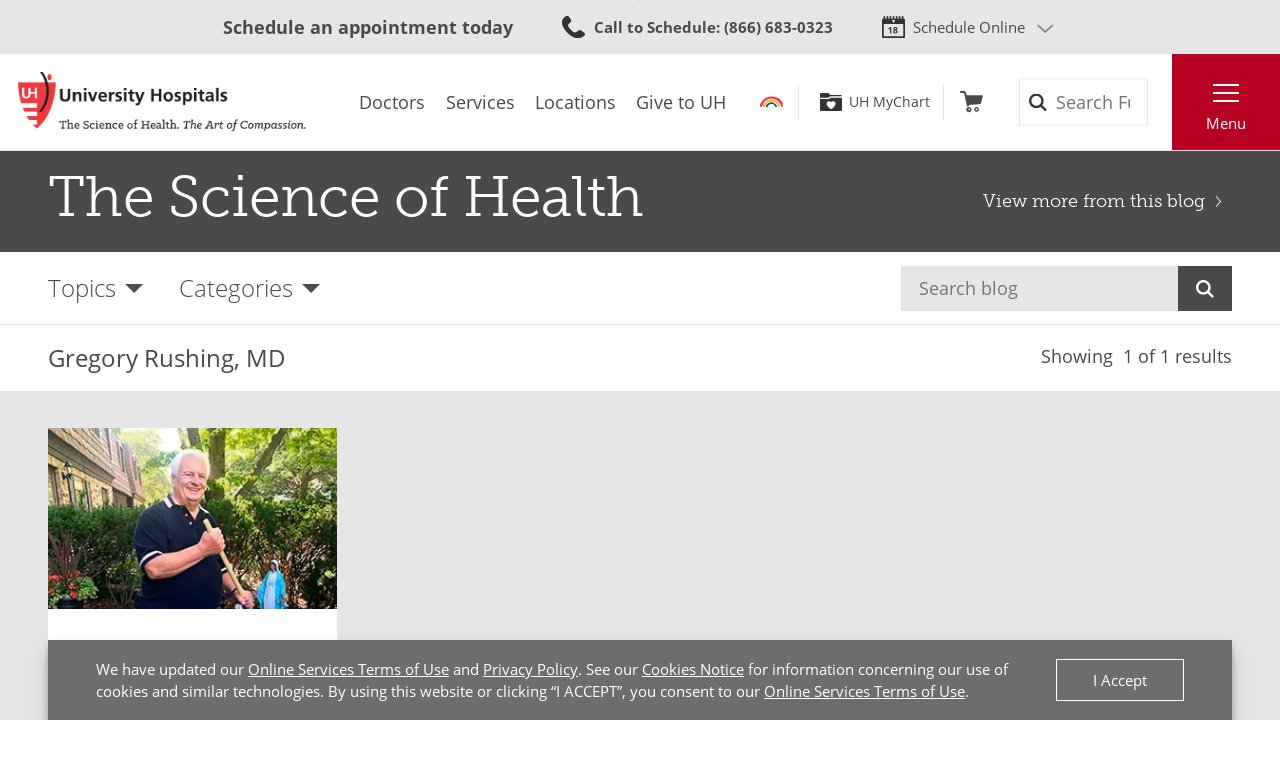

--- FILE ---
content_type: text/html;charset=utf-8
request_url: https://pnapi.invoca.net/1425/na.json
body_size: 260
content:
[{"requestId":"+18668442273","status":"success","formattedNumber":"866-683-0323","countryCode":"1","nationalNumber":"8666830323","lifetimeInSeconds":300,"overflow":null,"surge":null,"invocaId":"i-8d222e89-07ec-40b6-f518-ae93e581da0b"},{"requestId":"+12168445437","status":"success","formattedNumber":"216-465-6995","countryCode":"1","nationalNumber":"2164656995","lifetimeInSeconds":300,"overflow":null,"surge":null,"invocaId":"i-8d222e89-07ec-40b6-f518-ae93e581da0b"},{"type":"settings","metrics":true}]

--- FILE ---
content_type: text/css
request_url: https://www.uhhospitals.org/FrontEnd/Styles/uh.feature.scheduling.min.css?v=aeede1dfaae3
body_size: 5831
content:
.UH-Feature-Scheduling-ReferPatient-SameAsPatient{margin-bottom:var(--spacing-v-sm,1rem)}.UH-Feature-Scheduling-ReferPatient-AppointmentType label{display:block}.UH-Feature-Scheduling-RequestAppointment-SameAsPatient{margin-bottom:var(--spacing-v-sm,1rem)}.UH-Feature-Scheduling-RequestAppointment-Lightbox{box-shadow:0 10px 20px rgba(0,0,0,.19),0 6px 6px rgba(0,0,0,.23);background-color:var(--color-background-default,#fff);padding-top:var(--spacing-v,2rem);padding-right:var(--spacing-h,48px);padding-bottom:var(--spacing-v,2rem);padding-left:var(--spacing-h,48px)}.UH-Feature-Scheduling-RequestAppointment-Lightbox-Head{border-color:var(--color-border-standard,#e6e6e6);border-bottom-width:var(--size-border-standard,1px);border-bottom-style:solid;padding-bottom:var(--spacing-v,2rem)}.UH-Feature-Scheduling-RequestAppointment-Lightbox-Body{padding-top:var(--spacing-v,2rem)}.UH-Feature-Scheduling-RequestAppointment-Lightbox-Body p:not([class^=UH-Button-]){color:var(--color-cta-secondary,#b70022);font-size:1.77689rem;font-weight:400}.UH-Feature-Scheduling-RequestAppointment-Lightbox-Body [class^=UH-Button-]{margin-bottom:0}.UH-Feature-Scheduling-SchedulingBar{align-items:center;background-color:var(--color-background-light,#e6e6e6);display:flex;font-size:.85rem;justify-content:center;padding-top:var(--spacing-v-xs,.5rem);padding-right:0;padding-bottom:var(--spacing-v-xs,.5rem);padding-left:0}.UH-Feature-Scheduling-SchedulingBar>div{padding-top:calc(var(--spacing-v-xs,.5rem) * .5);padding-right:var(--spacing-h-sm,24px);padding-bottom:calc(var(--spacing-v-xs,.5rem) * .5);padding-left:var(--spacing-h-sm,24px)}.UH-Feature-Scheduling-SchedulingBar>div:not(:last-child){border-color:var(--color-border-standard,#e6e6e6);border-right-width:var(--size-border-standard,1px);border-right-style:solid}@media screen and (max-width:576px){.UH-Feature-Scheduling-SchedulingBar{font-size:.75rem}}.schedulebar-title strong{font-size:1rem}@media screen and (max-width:992px){.schedulebar-title{display:none}}.schedulebar-call>a{color:var(--color-font-standard,#4a4a4a);display:inline-block;padding-left:1.75rem;position:relative;text-decoration:none}.schedulebar-call>a:hover{color:var(--color-cta-secondary,#b70022)}@media screen and (max-width:576px){.schedulebar-call>a span{display:none}}@media screen and (max-width:576px){.schedulebar-call>a strong{font-weight:var(--color-font-standard,#4a4a4a)}}.schedulebar-options{position:relative}.schedulebar-options-button{background-color:transparent;border-style:none;color:var(--color-font-standard,#4a4a4a);display:inline-block;padding-right:1.75rem;padding-left:1.75rem;position:relative;text-decoration:none;z-index:1}.schedulebar-options-button::after{background-image:url(/FrontEnd/Images/icons-chevron-medium.svg);background-position:top 50% left;background-repeat:no-repeat;background-size:auto .85rem;content:"";display:block;height:100%;position:absolute;right:0;top:0;transform:translate3d(0,0,0);transition-duration:var(--transition-duration,.25s);transition-property:transform;transition-timing-function:var(--transition-easing,cubic-bezier(.4,0,.2,1));width:1.25rem;will-change:transform;z-index:-1}@media (prefers-reduced-motion){.schedulebar-options-button::after{transition-property:none}}.schedulebar-options-button:hover::after{transform:translate3d(.5rem,0,0)}.schedulebar-options-button::after{transform:translate3d(0,.5rem,0) rotate(90deg)}.schedulebar-options-button:hover{color:var(--color-cta-secondary,#b70022)}.schedulebar-options-button:hover::after{background-image:url(/FrontEnd/Images/icons-chevron-color.svg);transform:translate3d(0,.5rem,0) rotate(90deg)}.schedulebar-options-button:focus{outline-color:var(--color-focus,#8bd2d9);outline-offset:2px;outline-style:solid;outline-width:2px}@media screen and (max-width:576px){.schedulebar-options-button span{display:none}}.schedulebar-menu{display:none;filter:drop-shadow(0 3px 6px rgba(0, 0, 0, .5));position:absolute;left:50%;max-width:100%;top:calc(100% + 5px);transform:translateX(-50%);width:10rem;z-index:100}.schedulebar-menu-container{background:var(--color-background-default,#fff);clip-path:polygon(50% 0,55% 15px,100% 15px,100% 100%,0 100%,0 15px,45% 15px);filter:drop-shadow(0 3px 6px rgba(0, 0, 0, .5));list-style-type:none;margin:0;padding-top:calc(15px + 1rem);padding-right:.5rem;padding-bottom:.5rem;padding-left:.5rem;position:relative;text-align:center}.schedulebar-menu-item{color:#646464;display:block;padding-top:.25rem;padding-right:0;padding-bottom:.25rem;padding-left:0;text-decoration:none}.schedulebar-menu-item:hover{color:var(--color-cta-secondary,#b70022)}.schedulebar-menu-item:focus{outline-color:var(--color-focus-dark,var(--color-cta-primary,#cc4d1d));outline-offset:2px;outline-style:dashed;outline-width:2px}.schedulebar-menu-item:not(:first-child){border-color:var(--color-border-standard,#e6e6e6);border-top-width:var(--size-border-standard,1px);border-top-style:solid}.schedulebar-menu-item:first-child{margin-top:.4rem}.schedulebar-menu-item-last{background-color:rgba(230,230,230,.65);border-top-width:0;color:#313131}.schedulebar-call>a,.schedulebar-call>button,.schedulebar-options>a,.schedulebar-options>button{position:relative}.schedulebar-call>a::before,.schedulebar-call>button::before,.schedulebar-options>a::before,.schedulebar-options>button::before{background-position:center left;background-repeat:no-repeat;background-size:auto 1.25rem;content:"";height:100%;left:0;position:absolute;top:0;width:3.5rem}.schedulebar-call>a.UH-Icon-Account::before,.schedulebar-call>button.UH-Icon-Account::before,.schedulebar-options>a.UH-Icon-Account::before,.schedulebar-options>button.UH-Icon-Account::before{background-image:url(/FrontEnd/Images/icons-account-dark.svg)}.schedulebar-call>a.UH-Icon-Accupuncture::before,.schedulebar-call>button.UH-Icon-Accupuncture::before,.schedulebar-options>a.UH-Icon-Accupuncture::before,.schedulebar-options>button.UH-Icon-Accupuncture::before{background-image:url(/FrontEnd/Images/icons-accupuncture-dark.svg)}.schedulebar-call>a.UH-Icon-Aging::before,.schedulebar-call>button.UH-Icon-Aging::before,.schedulebar-options>a.UH-Icon-Aging::before,.schedulebar-options>button.UH-Icon-Aging::before{background-image:url(/FrontEnd/Images/icons-aging-dark.svg)}.schedulebar-call>a.UH-Icon-Alert::before,.schedulebar-call>button.UH-Icon-Alert::before,.schedulebar-options>a.UH-Icon-Alert::before,.schedulebar-options>button.UH-Icon-Alert::before{background-image:url(/FrontEnd/Images/icons-alert-dark.svg)}.schedulebar-call>a.UH-Icon-AltHome::before,.schedulebar-call>button.UH-Icon-AltHome::before,.schedulebar-options>a.UH-Icon-AltHome::before,.schedulebar-options>button.UH-Icon-AltHome::before{background-image:url(/FrontEnd/Images/icons-althome-dark.svg)}.schedulebar-call>a.UH-Icon-AltStar::before,.schedulebar-call>button.UH-Icon-AltStar::before,.schedulebar-options>a.UH-Icon-AltStar::before,.schedulebar-options>button.UH-Icon-AltStar::before{background-image:url(/FrontEnd/Images/icons-altstar-dark.svg)}.schedulebar-call>a.UH-Icon-Ambulance::before,.schedulebar-call>button.UH-Icon-Ambulance::before,.schedulebar-options>a.UH-Icon-Ambulance::before,.schedulebar-options>button.UH-Icon-Ambulance::before{background-image:url(/FrontEnd/Images/icons-ambulance-dark.svg)}.schedulebar-call>a.UH-Icon-BandAid::before,.schedulebar-call>button.UH-Icon-BandAid::before,.schedulebar-options>a.UH-Icon-BandAid::before,.schedulebar-options>button.UH-Icon-BandAid::before{background-image:url(/FrontEnd/Images/icons-bandaid-dark.svg)}.schedulebar-call>a.UH-Icon-BarCode::before,.schedulebar-call>button.UH-Icon-BarCode::before,.schedulebar-options>a.UH-Icon-BarCode::before,.schedulebar-options>button.UH-Icon-BarCode::before{background-image:url(/FrontEnd/Images/icons-barcode-dark.svg)}.schedulebar-call>a.UH-Icon-BehavioralHealth::before,.schedulebar-call>button.UH-Icon-BehavioralHealth::before,.schedulebar-options>a.UH-Icon-BehavioralHealth::before,.schedulebar-options>button.UH-Icon-BehavioralHealth::before{background-image:url(/FrontEnd/Images/icons-behavioralhealth-dark.svg)}.schedulebar-call>a.UH-Icon-BirthControl::before,.schedulebar-call>button.UH-Icon-BirthControl::before,.schedulebar-options>a.UH-Icon-BirthControl::before,.schedulebar-options>button.UH-Icon-BirthControl::before{background-image:url(/FrontEnd/Images/icons-birthcontrol-dark.svg)}.schedulebar-call>a.UH-Icon-BladderKidney::before,.schedulebar-call>button.UH-Icon-BladderKidney::before,.schedulebar-options>a.UH-Icon-BladderKidney::before,.schedulebar-options>button.UH-Icon-BladderKidney::before{background-image:url(/FrontEnd/Images/icons-bladderkidney-dark.svg)}.schedulebar-call>a.UH-Icon-Brain::before,.schedulebar-call>button.UH-Icon-Brain::before,.schedulebar-options>a.UH-Icon-Brain::before,.schedulebar-options>button.UH-Icon-Brain::before{background-image:url(/FrontEnd/Images/icons-brain-dark.svg)}.schedulebar-call>a.UH-Icon-Browns::before,.schedulebar-call>button.UH-Icon-Browns::before,.schedulebar-options>a.UH-Icon-Browns::before,.schedulebar-options>button.UH-Icon-Browns::before{background-image:url(/FrontEnd/Images/icons-browns-dark.svg)}.schedulebar-call>a.UH-Icon-Calendar::before,.schedulebar-call>button.UH-Icon-Calendar::before,.schedulebar-options>a.UH-Icon-Calendar::before,.schedulebar-options>button.UH-Icon-Calendar::before{background-image:url(/FrontEnd/Images/icons-calendar-dark.svg)}.schedulebar-call>a.UH-Icon-Cancer::before,.schedulebar-call>button.UH-Icon-Cancer::before,.schedulebar-options>a.UH-Icon-Cancer::before,.schedulebar-options>button.UH-Icon-Cancer::before{background-image:url(/FrontEnd/Images/icons-cancer-dark.svg)}.schedulebar-call>a.UH-Icon-Care::before,.schedulebar-call>button.UH-Icon-Care::before,.schedulebar-options>a.UH-Icon-Care::before,.schedulebar-options>button.UH-Icon-Care::before{background-image:url(/FrontEnd/Images/icons-care-dark.svg)}.schedulebar-call>a.UH-Icon-Cart::before,.schedulebar-call>button.UH-Icon-Cart::before,.schedulebar-options>a.UH-Icon-Cart::before,.schedulebar-options>button.UH-Icon-Cart::before{background-image:url(/FrontEnd/Images/icons-cart-dark.svg)}.schedulebar-call>a.UH-Icon-Certificate::before,.schedulebar-call>button.UH-Icon-Certificate::before,.schedulebar-options>a.UH-Icon-Certificate::before,.schedulebar-options>button.UH-Icon-Certificate::before{background-image:url(/FrontEnd/Images/icons-certificate-dark.svg)}.schedulebar-call>a.UH-Icon-Checkbox::before,.schedulebar-call>button.UH-Icon-Checkbox::before,.schedulebar-options>a.UH-Icon-Checkbox::before,.schedulebar-options>button.UH-Icon-Checkbox::before{background-image:url(/FrontEnd/Images/icons-checkbox-dark.svg)}.schedulebar-call>a.UH-Icon-Chiropractic::before,.schedulebar-call>button.UH-Icon-Chiropractic::before,.schedulebar-options>a.UH-Icon-Chiropractic::before,.schedulebar-options>button.UH-Icon-Chiropractic::before{background-image:url(/FrontEnd/Images/icons-chiropractic-dark.svg)}.schedulebar-call>a.UH-Icon-Class::before,.schedulebar-call>button.UH-Icon-Class::before,.schedulebar-options>a.UH-Icon-Class::before,.schedulebar-options>button.UH-Icon-Class::before{background-image:url(/FrontEnd/Images/icons-class-dark.svg)}.schedulebar-call>a.UH-Icon-Close::before,.schedulebar-call>button.UH-Icon-Close::before,.schedulebar-options>a.UH-Icon-Close::before,.schedulebar-options>button.UH-Icon-Close::before{background-image:url(/FrontEnd/Images/icons-close-dark.svg)}.schedulebar-call>a.UH-Icon-CME::before,.schedulebar-call>button.UH-Icon-CME::before,.schedulebar-options>a.UH-Icon-CME::before,.schedulebar-options>button.UH-Icon-CME::before{background-image:url(/FrontEnd/Images/icons-cme-dark.svg)}.schedulebar-call>a.UH-Icon-Coffee::before,.schedulebar-call>button.UH-Icon-Coffee::before,.schedulebar-options>a.UH-Icon-Coffee::before,.schedulebar-options>button.UH-Icon-Coffee::before{background-image:url(/FrontEnd/Images/icons-coffee-dark.svg)}.schedulebar-call>a.UH-Icon-ComplementaryTherapy::before,.schedulebar-call>button.UH-Icon-ComplementaryTherapy::before,.schedulebar-options>a.UH-Icon-ComplementaryTherapy::before,.schedulebar-options>button.UH-Icon-ComplementaryTherapy::before{background-image:url(/FrontEnd/Images/icons-complementarytherapy-dark.svg)}.schedulebar-call>a.UH-Icon-CreditCard::before,.schedulebar-call>button.UH-Icon-CreditCard::before,.schedulebar-options>a.UH-Icon-CreditCard::before,.schedulebar-options>button.UH-Icon-CreditCard::before{background-image:url(/FrontEnd/Images/icons-creditcard-dark.svg)}.schedulebar-call>a.UH-Icon-Database::before,.schedulebar-call>button.UH-Icon-Database::before,.schedulebar-options>a.UH-Icon-Database::before,.schedulebar-options>button.UH-Icon-Database::before{background-image:url(/FrontEnd/Images/icons-database-dark.svg)}.schedulebar-call>a.UH-Icon-Delete::before,.schedulebar-call>button.UH-Icon-Delete::before,.schedulebar-options>a.UH-Icon-Delete::before,.schedulebar-options>button.UH-Icon-Delete::before{background-image:url(/FrontEnd/Images/icons-delete-dark.svg)}.schedulebar-call>a.UH-Icon-Diabetes::before,.schedulebar-call>button.UH-Icon-Diabetes::before,.schedulebar-options>a.UH-Icon-Diabetes::before,.schedulebar-options>button.UH-Icon-Diabetes::before{background-image:url(/FrontEnd/Images/icons-diabetes-dark.svg)}.schedulebar-call>a.UH-Icon-Diabetes2::before,.schedulebar-call>button.UH-Icon-Diabetes2::before,.schedulebar-options>a.UH-Icon-Diabetes2::before,.schedulebar-options>button.UH-Icon-Diabetes2::before{background-image:url(/FrontEnd/Images/icons-diabetes2-dark.svg)}.schedulebar-call>a.UH-Icon-Diet::before,.schedulebar-call>button.UH-Icon-Diet::before,.schedulebar-options>a.UH-Icon-Diet::before,.schedulebar-options>button.UH-Icon-Diet::before{background-image:url(/FrontEnd/Images/icons-diet-dark.svg)}.schedulebar-call>a.UH-Icon-DietNutrition::before,.schedulebar-call>button.UH-Icon-DietNutrition::before,.schedulebar-options>a.UH-Icon-DietNutrition::before,.schedulebar-options>button.UH-Icon-DietNutrition::before{background-image:url(/FrontEnd/Images/icons-dietnutrition-dark.svg)}.schedulebar-call>a.UH-Icon-Digestive::before,.schedulebar-call>button.UH-Icon-Digestive::before,.schedulebar-options>a.UH-Icon-Digestive::before,.schedulebar-options>button.UH-Icon-Digestive::before{background-image:url(/FrontEnd/Images/icons-digestive-dark.svg)}.schedulebar-call>a.UH-Icon-Disease::before,.schedulebar-call>button.UH-Icon-Disease::before,.schedulebar-options>a.UH-Icon-Disease::before,.schedulebar-options>button.UH-Icon-Disease::before{background-image:url(/FrontEnd/Images/icons-disease-dark.svg)}.schedulebar-call>a.UH-Icon-Doctor::before,.schedulebar-call>button.UH-Icon-Doctor::before,.schedulebar-options>a.UH-Icon-Doctor::before,.schedulebar-options>button.UH-Icon-Doctor::before{background-image:url(/FrontEnd/Images/icons-doctor-dark.svg)}.schedulebar-call>a.UH-Icon-Dollar::before,.schedulebar-call>button.UH-Icon-Dollar::before,.schedulebar-options>a.UH-Icon-Dollar::before,.schedulebar-options>button.UH-Icon-Dollar::before{background-image:url(/FrontEnd/Images/icons-dollar-dark.svg)}.schedulebar-call>a.UH-Icon-Donate::before,.schedulebar-call>button.UH-Icon-Donate::before,.schedulebar-options>a.UH-Icon-Donate::before,.schedulebar-options>button.UH-Icon-Donate::before{background-image:url(/FrontEnd/Images/icons-donate-dark.svg)}.schedulebar-call>a.UH-Icon-Earache::before,.schedulebar-call>button.UH-Icon-Earache::before,.schedulebar-options>a.UH-Icon-Earache::before,.schedulebar-options>button.UH-Icon-Earache::before{background-image:url(/FrontEnd/Images/icons-earache-dark.svg)}.schedulebar-call>a.UH-Icon-Education::before,.schedulebar-call>button.UH-Icon-Education::before,.schedulebar-options>a.UH-Icon-Education::before,.schedulebar-options>button.UH-Icon-Education::before{background-image:url(/FrontEnd/Images/icons-education-dark.svg)}.schedulebar-call>a.UH-Icon-Elevator::before,.schedulebar-call>button.UH-Icon-Elevator::before,.schedulebar-options>a.UH-Icon-Elevator::before,.schedulebar-options>button.UH-Icon-Elevator::before{background-image:url(/FrontEnd/Images/icons-elevator-dark.svg)}.schedulebar-call>a.UH-Icon-Email::before,.schedulebar-call>button.UH-Icon-Email::before,.schedulebar-options>a.UH-Icon-Email::before,.schedulebar-options>button.UH-Icon-Email::before{background-image:url(/FrontEnd/Images/icons-email-dark.svg)}.schedulebar-call>a.UH-Icon-ENT::before,.schedulebar-call>button.UH-Icon-ENT::before,.schedulebar-options>a.UH-Icon-ENT::before,.schedulebar-options>button.UH-Icon-ENT::before{background-image:url(/FrontEnd/Images/icons-ent-dark.svg)}.schedulebar-call>a.UH-Icon-Entrance::before,.schedulebar-call>button.UH-Icon-Entrance::before,.schedulebar-options>a.UH-Icon-Entrance::before,.schedulebar-options>button.UH-Icon-Entrance::before{background-image:url(/FrontEnd/Images/icons-entrance-dark.svg)}.schedulebar-call>a.UH-Icon-Escalator::before,.schedulebar-call>button.UH-Icon-Escalator::before,.schedulebar-options>a.UH-Icon-Escalator::before,.schedulebar-options>button.UH-Icon-Escalator::before{background-image:url(/FrontEnd/Images/icons-escalator-dark.svg)}.schedulebar-call>a.UH-Icon-Event::before,.schedulebar-call>button.UH-Icon-Event::before,.schedulebar-options>a.UH-Icon-Event::before,.schedulebar-options>button.UH-Icon-Event::before{background-image:url(/FrontEnd/Images/icons-event-dark.svg)}.schedulebar-call>a.UH-Icon-Exit::before,.schedulebar-call>button.UH-Icon-Exit::before,.schedulebar-options>a.UH-Icon-Exit::before,.schedulebar-options>button.UH-Icon-Exit::before{background-image:url(/FrontEnd/Images/icons-exit-dark.svg)}.schedulebar-call>a.UH-Icon-ExternalLink::before,.schedulebar-call>button.UH-Icon-ExternalLink::before,.schedulebar-options>a.UH-Icon-ExternalLink::before,.schedulebar-options>button.UH-Icon-ExternalLink::before{background-image:url(/FrontEnd/Images/icons-externallink-dark.svg)}.schedulebar-call>a.UH-Icon-EyeIrritation::before,.schedulebar-call>button.UH-Icon-EyeIrritation::before,.schedulebar-options>a.UH-Icon-EyeIrritation::before,.schedulebar-options>button.UH-Icon-EyeIrritation::before{background-image:url(/FrontEnd/Images/icons-eyeirritation-dark.svg)}.schedulebar-call>a.UH-Icon-Facebook::before,.schedulebar-call>button.UH-Icon-Facebook::before,.schedulebar-options>a.UH-Icon-Facebook::before,.schedulebar-options>button.UH-Icon-Facebook::before{background-image:url(/FrontEnd/Images/icons-facebook-dark.svg)}.schedulebar-call>a.UH-Icon-Family::before,.schedulebar-call>button.UH-Icon-Family::before,.schedulebar-options>a.UH-Icon-Family::before,.schedulebar-options>button.UH-Icon-Family::before{background-image:url(/FrontEnd/Images/icons-family-dark.svg)}.schedulebar-call>a.UH-Icon-FirstAid::before,.schedulebar-call>button.UH-Icon-FirstAid::before,.schedulebar-options>a.UH-Icon-FirstAid::before,.schedulebar-options>button.UH-Icon-FirstAid::before{background-image:url(/FrontEnd/Images/icons-firstaid-dark.svg)}.schedulebar-call>a.UH-Icon-Food::before,.schedulebar-call>button.UH-Icon-Food::before,.schedulebar-options>a.UH-Icon-Food::before,.schedulebar-options>button.UH-Icon-Food::before{background-image:url(/FrontEnd/Images/icons-food-dark.svg)}.schedulebar-call>a.UH-Icon-GastroIllness::before,.schedulebar-call>button.UH-Icon-GastroIllness::before,.schedulebar-options>a.UH-Icon-GastroIllness::before,.schedulebar-options>button.UH-Icon-GastroIllness::before{background-image:url(/FrontEnd/Images/icons-gastroillness-dark.svg)}.schedulebar-call>a.UH-Icon-Gender::before,.schedulebar-call>button.UH-Icon-Gender::before,.schedulebar-options>a.UH-Icon-Gender::before,.schedulebar-options>button.UH-Icon-Gender::before{background-image:url(/FrontEnd/Images/icons-gender-dark.svg)}.schedulebar-call>a.UH-Icon-Gift::before,.schedulebar-call>button.UH-Icon-Gift::before,.schedulebar-options>a.UH-Icon-Gift::before,.schedulebar-options>button.UH-Icon-Gift::before{background-image:url(/FrontEnd/Images/icons-gift-dark.svg)}.schedulebar-call>a.UH-Icon-HealthyLifestyle::before,.schedulebar-call>button.UH-Icon-HealthyLifestyle::before,.schedulebar-options>a.UH-Icon-HealthyLifestyle::before,.schedulebar-options>button.UH-Icon-HealthyLifestyle::before{background-image:url(/FrontEnd/Images/icons-healthylifestyle-dark.svg)}.schedulebar-call>a.UH-Icon-Heart::before,.schedulebar-call>button.UH-Icon-Heart::before,.schedulebar-options>a.UH-Icon-Heart::before,.schedulebar-options>button.UH-Icon-Heart::before{background-image:url(/FrontEnd/Images/icons-heart-dark.svg)}.schedulebar-call>a.UH-Icon-HelpDesk::before,.schedulebar-call>button.UH-Icon-HelpDesk::before,.schedulebar-options>a.UH-Icon-HelpDesk::before,.schedulebar-options>button.UH-Icon-HelpDesk::before{background-image:url(/FrontEnd/Images/icons-helpdesk-dark.svg)}.schedulebar-call>a.UH-Icon-Hip::before,.schedulebar-call>button.UH-Icon-Hip::before,.schedulebar-options>a.UH-Icon-Hip::before,.schedulebar-options>button.UH-Icon-Hip::before{background-image:url(/FrontEnd/Images/icons-hip-dark.svg)}.schedulebar-call>a.UH-Icon-Hospital::before,.schedulebar-call>button.UH-Icon-Hospital::before,.schedulebar-options>a.UH-Icon-Hospital::before,.schedulebar-options>button.UH-Icon-Hospital::before{background-image:url(/FrontEnd/Images/icons-hospital-dark.svg)}.schedulebar-call>a.UH-Icon-Idea::before,.schedulebar-call>button.UH-Icon-Idea::before,.schedulebar-options>a.UH-Icon-Idea::before,.schedulebar-options>button.UH-Icon-Idea::before{background-image:url(/FrontEnd/Images/icons-idea-dark.svg)}.schedulebar-call>a.UH-Icon-Image::before,.schedulebar-call>button.UH-Icon-Image::before,.schedulebar-options>a.UH-Icon-Image::before,.schedulebar-options>button.UH-Icon-Image::before{background-image:url(/FrontEnd/Images/icons-image-dark.svg)}.schedulebar-call>a.UH-Icon-Info::before,.schedulebar-call>button.UH-Icon-Info::before,.schedulebar-options>a.UH-Icon-Info::before,.schedulebar-options>button.UH-Icon-Info::before{background-image:url(/FrontEnd/Images/icons-info-dark.svg)}.schedulebar-call>a.UH-Icon-Instagram::before,.schedulebar-call>button.UH-Icon-Instagram::before,.schedulebar-options>a.UH-Icon-Instagram::before,.schedulebar-options>button.UH-Icon-Instagram::before{background-image:url(/FrontEnd/Images/icons-instagram-dark.svg)}.schedulebar-call>a.UH-Icon-Insurance::before,.schedulebar-call>button.UH-Icon-Insurance::before,.schedulebar-options>a.UH-Icon-Insurance::before,.schedulebar-options>button.UH-Icon-Insurance::before{background-image:url(/FrontEnd/Images/icons-insurance-dark.svg)}.schedulebar-call>a.UH-Icon-Invest::before,.schedulebar-call>button.UH-Icon-Invest::before,.schedulebar-options>a.UH-Icon-Invest::before,.schedulebar-options>button.UH-Icon-Invest::before{background-image:url(/FrontEnd/Images/icons-invest-dark.svg)}.schedulebar-call>a.UH-Icon-Joints::before,.schedulebar-call>button.UH-Icon-Joints::before,.schedulebar-options>a.UH-Icon-Joints::before,.schedulebar-options>button.UH-Icon-Joints::before{background-image:url(/FrontEnd/Images/icons-joints-dark.svg)}.schedulebar-call>a.UH-Icon-Kidney::before,.schedulebar-call>button.UH-Icon-Kidney::before,.schedulebar-options>a.UH-Icon-Kidney::before,.schedulebar-options>button.UH-Icon-Kidney::before{background-image:url(/FrontEnd/Images/icons-kidney-dark.svg)}.schedulebar-call>a.UH-Icon-Knee::before,.schedulebar-call>button.UH-Icon-Knee::before,.schedulebar-options>a.UH-Icon-Knee::before,.schedulebar-options>button.UH-Icon-Knee::before{background-image:url(/FrontEnd/Images/icons-knee-dark.svg)}.schedulebar-call>a.UH-Icon-Leaf::before,.schedulebar-call>button.UH-Icon-Leaf::before,.schedulebar-options>a.UH-Icon-Leaf::before,.schedulebar-options>button.UH-Icon-Leaf::before{background-image:url(/FrontEnd/Images/icons-leaf-dark.svg)}.schedulebar-call>a.UH-Icon-LinkedIn::before,.schedulebar-call>button.UH-Icon-LinkedIn::before,.schedulebar-options>a.UH-Icon-LinkedIn::before,.schedulebar-options>button.UH-Icon-LinkedIn::before{background-image:url(/FrontEnd/Images/icons-linkedin-dark.svg)}.schedulebar-call>a.UH-Icon-Loading::before,.schedulebar-call>button.UH-Icon-Loading::before,.schedulebar-options>a.UH-Icon-Loading::before,.schedulebar-options>button.UH-Icon-Loading::before{background-image:url(/FrontEnd/Images/icons-loading-dark.svg)}.schedulebar-call>a.UH-Icon-Location::before,.schedulebar-call>button.UH-Icon-Location::before,.schedulebar-options>a.UH-Icon-Location::before,.schedulebar-options>button.UH-Icon-Location::before{background-image:url(/FrontEnd/Images/icons-location-dark.svg)}.schedulebar-call>a.UH-Icon-Lungs::before,.schedulebar-call>button.UH-Icon-Lungs::before,.schedulebar-options>a.UH-Icon-Lungs::before,.schedulebar-options>button.UH-Icon-Lungs::before{background-image:url(/FrontEnd/Images/icons-lungs-dark.svg)}.schedulebar-call>a.UH-Icon-Mail::before,.schedulebar-call>button.UH-Icon-Mail::before,.schedulebar-options>a.UH-Icon-Mail::before,.schedulebar-options>button.UH-Icon-Mail::before{background-image:url(/FrontEnd/Images/icons-mail-dark.svg)}.schedulebar-call>a.UH-Icon-Map::before,.schedulebar-call>button.UH-Icon-Map::before,.schedulebar-options>a.UH-Icon-Map::before,.schedulebar-options>button.UH-Icon-Map::before{background-image:url(/FrontEnd/Images/icons-map-dark.svg)}.schedulebar-call>a.UH-Icon-MapPin::before,.schedulebar-call>button.UH-Icon-MapPin::before,.schedulebar-options>a.UH-Icon-MapPin::before,.schedulebar-options>button.UH-Icon-MapPin::before{background-image:url(/FrontEnd/Images/icons-mappin-dark.svg)}.schedulebar-call>a.UH-Icon-Mask::before,.schedulebar-call>button.UH-Icon-Mask::before,.schedulebar-options>a.UH-Icon-Mask::before,.schedulebar-options>button.UH-Icon-Mask::before{background-image:url(/FrontEnd/Images/icons-mask-dark.svg)}.schedulebar-call>a.UH-Icon-MassageTherapy::before,.schedulebar-call>button.UH-Icon-MassageTherapy::before,.schedulebar-options>a.UH-Icon-MassageTherapy::before,.schedulebar-options>button.UH-Icon-MassageTherapy::before{background-image:url(/FrontEnd/Images/icons-massagetherapy-dark.svg)}.schedulebar-call>a.UH-Icon-Medication::before,.schedulebar-call>button.UH-Icon-Medication::before,.schedulebar-options>a.UH-Icon-Medication::before,.schedulebar-options>button.UH-Icon-Medication::before{background-image:url(/FrontEnd/Images/icons-medication-dark.svg)}.schedulebar-call>a.UH-Icon-Meditation::before,.schedulebar-call>button.UH-Icon-Meditation::before,.schedulebar-options>a.UH-Icon-Meditation::before,.schedulebar-options>button.UH-Icon-Meditation::before{background-image:url(/FrontEnd/Images/icons-meditation-dark.svg)}.schedulebar-call>a.UH-Icon-MentalHealthFemale::before,.schedulebar-call>button.UH-Icon-MentalHealthFemale::before,.schedulebar-options>a.UH-Icon-MentalHealthFemale::before,.schedulebar-options>button.UH-Icon-MentalHealthFemale::before{background-image:url(/FrontEnd/Images/icons-mentalhealthfemale-dark.svg)}.schedulebar-call>a.UH-Icon-MinorInjuries::before,.schedulebar-call>button.UH-Icon-MinorInjuries::before,.schedulebar-options>a.UH-Icon-MinorInjuries::before,.schedulebar-options>button.UH-Icon-MinorInjuries::before{background-image:url(/FrontEnd/Images/icons-minorinjuries-dark.svg)}.schedulebar-call>a.UH-Icon-More::before,.schedulebar-call>button.UH-Icon-More::before,.schedulebar-options>a.UH-Icon-More::before,.schedulebar-options>button.UH-Icon-More::before{background-image:url(/FrontEnd/Images/icons-more-dark.svg)}.schedulebar-call>a.UH-Icon-MyChart::before,.schedulebar-call>button.UH-Icon-MyChart::before,.schedulebar-options>a.UH-Icon-MyChart::before,.schedulebar-options>button.UH-Icon-MyChart::before{background-image:url(/FrontEnd/Images/icons-mychart-dark.svg)}.schedulebar-call>a.UH-Icon-NotificationsAdd::before,.schedulebar-call>button.UH-Icon-NotificationsAdd::before,.schedulebar-options>a.UH-Icon-NotificationsAdd::before,.schedulebar-options>button.UH-Icon-NotificationsAdd::before{background-image:url(/FrontEnd/Images/icons-notificationsadd-dark.svg)}.schedulebar-call>a.UH-Icon-NotificationsOn::before,.schedulebar-call>button.UH-Icon-NotificationsOn::before,.schedulebar-options>a.UH-Icon-NotificationsOn::before,.schedulebar-options>button.UH-Icon-NotificationsOn::before{background-image:url(/FrontEnd/Images/icons-notificationson-dark.svg)}.schedulebar-call>a.UH-Icon-Nurse1::before,.schedulebar-call>button.UH-Icon-Nurse1::before,.schedulebar-options>a.UH-Icon-Nurse1::before,.schedulebar-options>button.UH-Icon-Nurse1::before{background-image:url(/FrontEnd/Images/icons-nurse1-dark.svg)}.schedulebar-call>a.UH-Icon-Nurse2::before,.schedulebar-call>button.UH-Icon-Nurse2::before,.schedulebar-options>a.UH-Icon-Nurse2::before,.schedulebar-options>button.UH-Icon-Nurse2::before{background-image:url(/FrontEnd/Images/icons-nurse2-dark.svg)}.schedulebar-call>a.UH-Icon-Ohio::before,.schedulebar-call>button.UH-Icon-Ohio::before,.schedulebar-options>a.UH-Icon-Ohio::before,.schedulebar-options>button.UH-Icon-Ohio::before{background-image:url(/FrontEnd/Images/icons-ohio-dark.svg)}.schedulebar-call>a.UH-Icon-Ortho::before,.schedulebar-call>button.UH-Icon-Ortho::before,.schedulebar-options>a.UH-Icon-Ortho::before,.schedulebar-options>button.UH-Icon-Ortho::before{background-image:url(/FrontEnd/Images/icons-ortho-dark.svg)}.schedulebar-call>a.UH-Icon-Paperless::before,.schedulebar-call>button.UH-Icon-Paperless::before,.schedulebar-options>a.UH-Icon-Paperless::before,.schedulebar-options>button.UH-Icon-Paperless::before{background-image:url(/FrontEnd/Images/icons-paperless-dark.svg)}.schedulebar-call>a.UH-Icon-Parking::before,.schedulebar-call>button.UH-Icon-Parking::before,.schedulebar-options>a.UH-Icon-Parking::before,.schedulebar-options>button.UH-Icon-Parking::before{background-image:url(/FrontEnd/Images/icons-parking-dark.svg)}.schedulebar-call>a.UH-Icon-Password::before,.schedulebar-call>button.UH-Icon-Password::before,.schedulebar-options>a.UH-Icon-Password::before,.schedulebar-options>button.UH-Icon-Password::before{background-image:url(/FrontEnd/Images/icons-password-dark.svg)}.schedulebar-call>a.UH-Icon-PDF::before,.schedulebar-call>button.UH-Icon-PDF::before,.schedulebar-options>a.UH-Icon-PDF::before,.schedulebar-options>button.UH-Icon-PDF::before{background-image:url(/FrontEnd/Images/icons-pdf-dark.svg)}.schedulebar-call>a.UH-Icon-Pelvis::before,.schedulebar-call>button.UH-Icon-Pelvis::before,.schedulebar-options>a.UH-Icon-Pelvis::before,.schedulebar-options>button.UH-Icon-Pelvis::before{background-image:url(/FrontEnd/Images/icons-pelvis-dark.svg)}.schedulebar-call>a.UH-Icon-Pharmacy::before,.schedulebar-call>button.UH-Icon-Pharmacy::before,.schedulebar-options>a.UH-Icon-Pharmacy::before,.schedulebar-options>button.UH-Icon-Pharmacy::before{background-image:url(/FrontEnd/Images/icons-pharmacy-dark.svg)}.schedulebar-call>a.UH-Icon-Phone::before,.schedulebar-call>button.UH-Icon-Phone::before,.schedulebar-options>a.UH-Icon-Phone::before,.schedulebar-options>button.UH-Icon-Phone::before{background-image:url(/FrontEnd/Images/icons-phone-dark.svg)}.schedulebar-call>a.UH-Icon-Price::before,.schedulebar-call>button.UH-Icon-Price::before,.schedulebar-options>a.UH-Icon-Price::before,.schedulebar-options>button.UH-Icon-Price::before{background-image:url(/FrontEnd/Images/icons-price-dark.svg)}.schedulebar-call>a.UH-Icon-Print::before,.schedulebar-call>button.UH-Icon-Print::before,.schedulebar-options>a.UH-Icon-Print::before,.schedulebar-options>button.UH-Icon-Print::before{background-image:url(/FrontEnd/Images/icons-print-dark.svg)}.schedulebar-call>a.UH-Icon-Rainbow::before,.schedulebar-call>button.UH-Icon-Rainbow::before,.schedulebar-options>a.UH-Icon-Rainbow::before,.schedulebar-options>button.UH-Icon-Rainbow::before{background-image:url(/FrontEnd/Images/icons-rainbow-dark.svg)}.schedulebar-call>a.UH-Icon-Records::before,.schedulebar-call>button.UH-Icon-Records::before,.schedulebar-options>a.UH-Icon-Records::before,.schedulebar-options>button.UH-Icon-Records::before{background-image:url(/FrontEnd/Images/icons-records-dark.svg)}.schedulebar-call>a.UH-Icon-ReferCode::before,.schedulebar-call>button.UH-Icon-ReferCode::before,.schedulebar-options>a.UH-Icon-ReferCode::before,.schedulebar-options>button.UH-Icon-ReferCode::before{background-image:url(/FrontEnd/Images/icons-refercode-dark.svg)}.schedulebar-call>a.UH-Icon-Referral::before,.schedulebar-call>button.UH-Icon-Referral::before,.schedulebar-options>a.UH-Icon-Referral::before,.schedulebar-options>button.UH-Icon-Referral::before{background-image:url(/FrontEnd/Images/icons-referral-dark.svg)}.schedulebar-call>a.UH-Icon-Refine::before,.schedulebar-call>button.UH-Icon-Refine::before,.schedulebar-options>a.UH-Icon-Refine::before,.schedulebar-options>button.UH-Icon-Refine::before{background-image:url(/FrontEnd/Images/icons-refine-dark.svg)}.schedulebar-call>a.UH-Icon-Research::before,.schedulebar-call>button.UH-Icon-Research::before,.schedulebar-options>a.UH-Icon-Research::before,.schedulebar-options>button.UH-Icon-Research::before{background-image:url(/FrontEnd/Images/icons-research-dark.svg)}.schedulebar-call>a.UH-Icon-Respiratory::before,.schedulebar-call>button.UH-Icon-Respiratory::before,.schedulebar-options>a.UH-Icon-Respiratory::before,.schedulebar-options>button.UH-Icon-Respiratory::before{background-image:url(/FrontEnd/Images/icons-respiratory-dark.svg)}.schedulebar-call>a.UH-Icon-Search::before,.schedulebar-call>button.UH-Icon-Search::before,.schedulebar-options>a.UH-Icon-Search::before,.schedulebar-options>button.UH-Icon-Search::before{background-image:url(/FrontEnd/Images/icons-search-dark.svg)}.schedulebar-call>a.UH-Icon-Senior::before,.schedulebar-call>button.UH-Icon-Senior::before,.schedulebar-options>a.UH-Icon-Senior::before,.schedulebar-options>button.UH-Icon-Senior::before{background-image:url(/FrontEnd/Images/icons-senior-dark.svg)}.schedulebar-call>a.UH-Icon-ShakingHands::before,.schedulebar-call>button.UH-Icon-ShakingHands::before,.schedulebar-options>a.UH-Icon-ShakingHands::before,.schedulebar-options>button.UH-Icon-ShakingHands::before{background-image:url(/FrontEnd/Images/icons-shakinghands-dark.svg)}.schedulebar-call>a.UH-Icon-ShowPassword::before,.schedulebar-call>button.UH-Icon-ShowPassword::before,.schedulebar-options>a.UH-Icon-ShowPassword::before,.schedulebar-options>button.UH-Icon-ShowPassword::before{background-image:url(/FrontEnd/Images/icons-showpassword-dark.svg)}.schedulebar-call>a.UH-Icon-SkinNail::before,.schedulebar-call>button.UH-Icon-SkinNail::before,.schedulebar-options>a.UH-Icon-SkinNail::before,.schedulebar-options>button.UH-Icon-SkinNail::before{background-image:url(/FrontEnd/Images/icons-skinnail-dark.svg)}.schedulebar-call>a.UH-Icon-Smoking::before,.schedulebar-call>button.UH-Icon-Smoking::before,.schedulebar-options>a.UH-Icon-Smoking::before,.schedulebar-options>button.UH-Icon-Smoking::before{background-image:url(/FrontEnd/Images/icons-smoking-dark.svg)}.schedulebar-call>a.UH-Icon-SoreThroat::before,.schedulebar-call>button.UH-Icon-SoreThroat::before,.schedulebar-options>a.UH-Icon-SoreThroat::before,.schedulebar-options>button.UH-Icon-SoreThroat::before{background-image:url(/FrontEnd/Images/icons-sorethroat-dark.svg)}.schedulebar-call>a.UH-Icon-Sports::before,.schedulebar-call>button.UH-Icon-Sports::before,.schedulebar-options>a.UH-Icon-Sports::before,.schedulebar-options>button.UH-Icon-Sports::before{background-image:url(/FrontEnd/Images/icons-sports-dark.svg)}.schedulebar-call>a.UH-Icon-Stairs::before,.schedulebar-call>button.UH-Icon-Stairs::before,.schedulebar-options>a.UH-Icon-Stairs::before,.schedulebar-options>button.UH-Icon-Stairs::before{background-image:url(/FrontEnd/Images/icons-stairs-dark.svg)}.schedulebar-call>a.UH-Icon-Star::before,.schedulebar-call>button.UH-Icon-Star::before,.schedulebar-options>a.UH-Icon-Star::before,.schedulebar-options>button.UH-Icon-Star::before{background-image:url(/FrontEnd/Images/icons-star-dark.svg)}.schedulebar-call>a.UH-Icon-Stethoscope::before,.schedulebar-call>button.UH-Icon-Stethoscope::before,.schedulebar-options>a.UH-Icon-Stethoscope::before,.schedulebar-options>button.UH-Icon-Stethoscope::before{background-image:url(/FrontEnd/Images/icons-stethoscope-dark.svg)}.schedulebar-call>a.UH-Icon-Suitcase::before,.schedulebar-call>button.UH-Icon-Suitcase::before,.schedulebar-options>a.UH-Icon-Suitcase::before,.schedulebar-options>button.UH-Icon-Suitcase::before{background-image:url(/FrontEnd/Images/icons-suitcase-dark.svg)}.schedulebar-call>a.UH-Icon-Surgeon::before,.schedulebar-call>button.UH-Icon-Surgeon::before,.schedulebar-options>a.UH-Icon-Surgeon::before,.schedulebar-options>button.UH-Icon-Surgeon::before{background-image:url(/FrontEnd/Images/icons-surgeon-dark.svg)}.schedulebar-call>a.UH-Icon-Syringe::before,.schedulebar-call>button.UH-Icon-Syringe::before,.schedulebar-options>a.UH-Icon-Syringe::before,.schedulebar-options>button.UH-Icon-Syringe::before{background-image:url(/FrontEnd/Images/icons-syringe-dark.svg)}.schedulebar-call>a.UH-Icon-TeddyBear::before,.schedulebar-call>button.UH-Icon-TeddyBear::before,.schedulebar-options>a.UH-Icon-TeddyBear::before,.schedulebar-options>button.UH-Icon-TeddyBear::before{background-image:url(/FrontEnd/Images/icons-teddybear-dark.svg)}.schedulebar-call>a.UH-Icon-Temperature::before,.schedulebar-call>button.UH-Icon-Temperature::before,.schedulebar-options>a.UH-Icon-Temperature::before,.schedulebar-options>button.UH-Icon-Temperature::before{background-image:url(/FrontEnd/Images/icons-temperature-dark.svg)}.schedulebar-call>a.UH-Icon-Thermometer::before,.schedulebar-call>button.UH-Icon-Thermometer::before,.schedulebar-options>a.UH-Icon-Thermometer::before,.schedulebar-options>button.UH-Icon-Thermometer::before{background-image:url(/FrontEnd/Images/icons-thermometer-dark.svg)}.schedulebar-call>a.UH-Icon-TikTok::before,.schedulebar-call>button.UH-Icon-TikTok::before,.schedulebar-options>a.UH-Icon-TikTok::before,.schedulebar-options>button.UH-Icon-TikTok::before{background-image:url(/FrontEnd/Images/icons-tiktok-dark.svg)}.schedulebar-call>a.UH-Icon-Time::before,.schedulebar-call>button.UH-Icon-Time::before,.schedulebar-options>a.UH-Icon-Time::before,.schedulebar-options>button.UH-Icon-Time::before{background-image:url(/FrontEnd/Images/icons-time-dark.svg)}.schedulebar-call>a.UH-Icon-Tooltip::before,.schedulebar-call>button.UH-Icon-Tooltip::before,.schedulebar-options>a.UH-Icon-Tooltip::before,.schedulebar-options>button.UH-Icon-Tooltip::before{background-image:url(/FrontEnd/Images/icons-tooltip-dark.svg)}.schedulebar-call>a.UH-Icon-Topics::before,.schedulebar-call>button.UH-Icon-Topics::before,.schedulebar-options>a.UH-Icon-Topics::before,.schedulebar-options>button.UH-Icon-Topics::before{background-image:url(/FrontEnd/Images/icons-topics-dark.svg)}.schedulebar-call>a.UH-Icon-Trophy::before,.schedulebar-call>button.UH-Icon-Trophy::before,.schedulebar-options>a.UH-Icon-Trophy::before,.schedulebar-options>button.UH-Icon-Trophy::before{background-image:url(/FrontEnd/Images/icons-trophy-dark.svg)}.schedulebar-call>a.UH-Icon-Twitter::before,.schedulebar-call>button.UH-Icon-Twitter::before,.schedulebar-options>a.UH-Icon-Twitter::before,.schedulebar-options>button.UH-Icon-Twitter::before{background-image:url(/FrontEnd/Images/icons-twitter-dark.svg)}.schedulebar-call>a.UH-Icon-UrgentCare::before,.schedulebar-call>button.UH-Icon-UrgentCare::before,.schedulebar-options>a.UH-Icon-UrgentCare::before,.schedulebar-options>button.UH-Icon-UrgentCare::before{background-image:url(/FrontEnd/Images/icons-urgentcare-dark.svg)}.schedulebar-call>a.UH-Icon-Vascular::before,.schedulebar-call>button.UH-Icon-Vascular::before,.schedulebar-options>a.UH-Icon-Vascular::before,.schedulebar-options>button.UH-Icon-Vascular::before{background-image:url(/FrontEnd/Images/icons-vascular-dark.svg)}.schedulebar-call>a.UH-Icon-Vertebrae::before,.schedulebar-call>button.UH-Icon-Vertebrae::before,.schedulebar-options>a.UH-Icon-Vertebrae::before,.schedulebar-options>button.UH-Icon-Vertebrae::before{background-image:url(/FrontEnd/Images/icons-vertebrae-dark.svg)}.schedulebar-call>a.UH-Icon-Video::before,.schedulebar-call>button.UH-Icon-Video::before,.schedulebar-options>a.UH-Icon-Video::before,.schedulebar-options>button.UH-Icon-Video::before{background-image:url(/FrontEnd/Images/icons-video-dark.svg)}.schedulebar-call>a.UH-Icon-VirtualVisit::before,.schedulebar-call>button.UH-Icon-VirtualVisit::before,.schedulebar-options>a.UH-Icon-VirtualVisit::before,.schedulebar-options>button.UH-Icon-VirtualVisit::before{background-image:url(/FrontEnd/Images/icons-virtualvisit-dark.svg)}.schedulebar-call>a.UH-Icon-Volunteer::before,.schedulebar-call>button.UH-Icon-Volunteer::before,.schedulebar-options>a.UH-Icon-Volunteer::before,.schedulebar-options>button.UH-Icon-Volunteer::before{background-image:url(/FrontEnd/Images/icons-volunteer-dark.svg)}.schedulebar-call>a.UH-Icon-WaitingRoom::before,.schedulebar-call>button.UH-Icon-WaitingRoom::before,.schedulebar-options>a.UH-Icon-WaitingRoom::before,.schedulebar-options>button.UH-Icon-WaitingRoom::before{background-image:url(/FrontEnd/Images/icons-waitingroom-dark.svg)}.schedulebar-call>a.UH-Icon-Wallet::before,.schedulebar-call>button.UH-Icon-Wallet::before,.schedulebar-options>a.UH-Icon-Wallet::before,.schedulebar-options>button.UH-Icon-Wallet::before{background-image:url(/FrontEnd/Images/icons-wallet-dark.svg)}.schedulebar-call>a.UH-Icon-Webinar::before,.schedulebar-call>button.UH-Icon-Webinar::before,.schedulebar-options>a.UH-Icon-Webinar::before,.schedulebar-options>button.UH-Icon-Webinar::before{background-image:url(/FrontEnd/Images/icons-webinar-dark.svg)}.schedulebar-call>a.UH-Icon-Weights::before,.schedulebar-call>button.UH-Icon-Weights::before,.schedulebar-options>a.UH-Icon-Weights::before,.schedulebar-options>button.UH-Icon-Weights::before{background-image:url(/FrontEnd/Images/icons-weights-dark.svg)}.schedulebar-call>a.UH-Icon-Woman::before,.schedulebar-call>button.UH-Icon-Woman::before,.schedulebar-options>a.UH-Icon-Woman::before,.schedulebar-options>button.UH-Icon-Woman::before{background-image:url(/FrontEnd/Images/icons-woman-dark.svg)}.schedulebar-call>a.UH-Icon-WomensHealth::before,.schedulebar-call>button.UH-Icon-WomensHealth::before,.schedulebar-options>a.UH-Icon-WomensHealth::before,.schedulebar-options>button.UH-Icon-WomensHealth::before{background-image:url(/FrontEnd/Images/icons-womenshealth-dark.svg)}.schedulebar-call>a.UH-Icon-X::before,.schedulebar-call>button.UH-Icon-X::before,.schedulebar-options>a.UH-Icon-X::before,.schedulebar-options>button.UH-Icon-X::before{background-image:url(/FrontEnd/Images/icons-x-dark.svg)}.schedulebar-call>a.UH-Icon-Yoga::before,.schedulebar-call>button.UH-Icon-Yoga::before,.schedulebar-options>a.UH-Icon-Yoga::before,.schedulebar-options>button.UH-Icon-Yoga::before{background-image:url(/FrontEnd/Images/icons-yoga-dark.svg)}.schedulebar-call>a.UH-Icon-YouTube::before,.schedulebar-call>button.UH-Icon-YouTube::before,.schedulebar-options>a.UH-Icon-YouTube::before,.schedulebar-options>button.UH-Icon-YouTube::before{background-image:url(/FrontEnd/Images/icons-youtube-dark.svg)}.schedulebar-call>a:hover.UH-Icon-Account::before,.schedulebar-call>button:hover.UH-Icon-Account::before,.schedulebar-options>a:hover.UH-Icon-Account::before,.schedulebar-options>button:hover.UH-Icon-Account::before{background-image:url(/FrontEnd/Images/icons-account-color.svg)}.schedulebar-call>a:hover.UH-Icon-Accupuncture::before,.schedulebar-call>button:hover.UH-Icon-Accupuncture::before,.schedulebar-options>a:hover.UH-Icon-Accupuncture::before,.schedulebar-options>button:hover.UH-Icon-Accupuncture::before{background-image:url(/FrontEnd/Images/icons-accupuncture-color.svg)}.schedulebar-call>a:hover.UH-Icon-Aging::before,.schedulebar-call>button:hover.UH-Icon-Aging::before,.schedulebar-options>a:hover.UH-Icon-Aging::before,.schedulebar-options>button:hover.UH-Icon-Aging::before{background-image:url(/FrontEnd/Images/icons-aging-color.svg)}.schedulebar-call>a:hover.UH-Icon-Alert::before,.schedulebar-call>button:hover.UH-Icon-Alert::before,.schedulebar-options>a:hover.UH-Icon-Alert::before,.schedulebar-options>button:hover.UH-Icon-Alert::before{background-image:url(/FrontEnd/Images/icons-alert-color.svg)}.schedulebar-call>a:hover.UH-Icon-AltHome::before,.schedulebar-call>button:hover.UH-Icon-AltHome::before,.schedulebar-options>a:hover.UH-Icon-AltHome::before,.schedulebar-options>button:hover.UH-Icon-AltHome::before{background-image:url(/FrontEnd/Images/icons-althome-color.svg)}.schedulebar-call>a:hover.UH-Icon-AltStar::before,.schedulebar-call>button:hover.UH-Icon-AltStar::before,.schedulebar-options>a:hover.UH-Icon-AltStar::before,.schedulebar-options>button:hover.UH-Icon-AltStar::before{background-image:url(/FrontEnd/Images/icons-altstar-color.svg)}.schedulebar-call>a:hover.UH-Icon-Ambulance::before,.schedulebar-call>button:hover.UH-Icon-Ambulance::before,.schedulebar-options>a:hover.UH-Icon-Ambulance::before,.schedulebar-options>button:hover.UH-Icon-Ambulance::before{background-image:url(/FrontEnd/Images/icons-ambulance-color.svg)}.schedulebar-call>a:hover.UH-Icon-BandAid::before,.schedulebar-call>button:hover.UH-Icon-BandAid::before,.schedulebar-options>a:hover.UH-Icon-BandAid::before,.schedulebar-options>button:hover.UH-Icon-BandAid::before{background-image:url(/FrontEnd/Images/icons-bandaid-color.svg)}.schedulebar-call>a:hover.UH-Icon-BarCode::before,.schedulebar-call>button:hover.UH-Icon-BarCode::before,.schedulebar-options>a:hover.UH-Icon-BarCode::before,.schedulebar-options>button:hover.UH-Icon-BarCode::before{background-image:url(/FrontEnd/Images/icons-barcode-color.svg)}.schedulebar-call>a:hover.UH-Icon-BehavioralHealth::before,.schedulebar-call>button:hover.UH-Icon-BehavioralHealth::before,.schedulebar-options>a:hover.UH-Icon-BehavioralHealth::before,.schedulebar-options>button:hover.UH-Icon-BehavioralHealth::before{background-image:url(/FrontEnd/Images/icons-behavioralhealth-color.svg)}.schedulebar-call>a:hover.UH-Icon-BirthControl::before,.schedulebar-call>button:hover.UH-Icon-BirthControl::before,.schedulebar-options>a:hover.UH-Icon-BirthControl::before,.schedulebar-options>button:hover.UH-Icon-BirthControl::before{background-image:url(/FrontEnd/Images/icons-birthcontrol-color.svg)}.schedulebar-call>a:hover.UH-Icon-BladderKidney::before,.schedulebar-call>button:hover.UH-Icon-BladderKidney::before,.schedulebar-options>a:hover.UH-Icon-BladderKidney::before,.schedulebar-options>button:hover.UH-Icon-BladderKidney::before{background-image:url(/FrontEnd/Images/icons-bladderkidney-color.svg)}.schedulebar-call>a:hover.UH-Icon-Brain::before,.schedulebar-call>button:hover.UH-Icon-Brain::before,.schedulebar-options>a:hover.UH-Icon-Brain::before,.schedulebar-options>button:hover.UH-Icon-Brain::before{background-image:url(/FrontEnd/Images/icons-brain-color.svg)}.schedulebar-call>a:hover.UH-Icon-Browns::before,.schedulebar-call>button:hover.UH-Icon-Browns::before,.schedulebar-options>a:hover.UH-Icon-Browns::before,.schedulebar-options>button:hover.UH-Icon-Browns::before{background-image:url(/FrontEnd/Images/icons-browns-color.svg)}.schedulebar-call>a:hover.UH-Icon-Calendar::before,.schedulebar-call>button:hover.UH-Icon-Calendar::before,.schedulebar-options>a:hover.UH-Icon-Calendar::before,.schedulebar-options>button:hover.UH-Icon-Calendar::before{background-image:url(/FrontEnd/Images/icons-calendar-color.svg)}.schedulebar-call>a:hover.UH-Icon-Cancer::before,.schedulebar-call>button:hover.UH-Icon-Cancer::before,.schedulebar-options>a:hover.UH-Icon-Cancer::before,.schedulebar-options>button:hover.UH-Icon-Cancer::before{background-image:url(/FrontEnd/Images/icons-cancer-color.svg)}.schedulebar-call>a:hover.UH-Icon-Care::before,.schedulebar-call>button:hover.UH-Icon-Care::before,.schedulebar-options>a:hover.UH-Icon-Care::before,.schedulebar-options>button:hover.UH-Icon-Care::before{background-image:url(/FrontEnd/Images/icons-care-color.svg)}.schedulebar-call>a:hover.UH-Icon-Cart::before,.schedulebar-call>button:hover.UH-Icon-Cart::before,.schedulebar-options>a:hover.UH-Icon-Cart::before,.schedulebar-options>button:hover.UH-Icon-Cart::before{background-image:url(/FrontEnd/Images/icons-cart-color.svg)}.schedulebar-call>a:hover.UH-Icon-Certificate::before,.schedulebar-call>button:hover.UH-Icon-Certificate::before,.schedulebar-options>a:hover.UH-Icon-Certificate::before,.schedulebar-options>button:hover.UH-Icon-Certificate::before{background-image:url(/FrontEnd/Images/icons-certificate-color.svg)}.schedulebar-call>a:hover.UH-Icon-Checkbox::before,.schedulebar-call>button:hover.UH-Icon-Checkbox::before,.schedulebar-options>a:hover.UH-Icon-Checkbox::before,.schedulebar-options>button:hover.UH-Icon-Checkbox::before{background-image:url(/FrontEnd/Images/icons-checkbox-color.svg)}.schedulebar-call>a:hover.UH-Icon-Chiropractic::before,.schedulebar-call>button:hover.UH-Icon-Chiropractic::before,.schedulebar-options>a:hover.UH-Icon-Chiropractic::before,.schedulebar-options>button:hover.UH-Icon-Chiropractic::before{background-image:url(/FrontEnd/Images/icons-chiropractic-color.svg)}.schedulebar-call>a:hover.UH-Icon-Class::before,.schedulebar-call>button:hover.UH-Icon-Class::before,.schedulebar-options>a:hover.UH-Icon-Class::before,.schedulebar-options>button:hover.UH-Icon-Class::before{background-image:url(/FrontEnd/Images/icons-class-color.svg)}.schedulebar-call>a:hover.UH-Icon-Close::before,.schedulebar-call>button:hover.UH-Icon-Close::before,.schedulebar-options>a:hover.UH-Icon-Close::before,.schedulebar-options>button:hover.UH-Icon-Close::before{background-image:url(/FrontEnd/Images/icons-close-color.svg)}.schedulebar-call>a:hover.UH-Icon-CME::before,.schedulebar-call>button:hover.UH-Icon-CME::before,.schedulebar-options>a:hover.UH-Icon-CME::before,.schedulebar-options>button:hover.UH-Icon-CME::before{background-image:url(/FrontEnd/Images/icons-cme-color.svg)}.schedulebar-call>a:hover.UH-Icon-Coffee::before,.schedulebar-call>button:hover.UH-Icon-Coffee::before,.schedulebar-options>a:hover.UH-Icon-Coffee::before,.schedulebar-options>button:hover.UH-Icon-Coffee::before{background-image:url(/FrontEnd/Images/icons-coffee-color.svg)}.schedulebar-call>a:hover.UH-Icon-ComplementaryTherapy::before,.schedulebar-call>button:hover.UH-Icon-ComplementaryTherapy::before,.schedulebar-options>a:hover.UH-Icon-ComplementaryTherapy::before,.schedulebar-options>button:hover.UH-Icon-ComplementaryTherapy::before{background-image:url(/FrontEnd/Images/icons-complementarytherapy-color.svg)}.schedulebar-call>a:hover.UH-Icon-CreditCard::before,.schedulebar-call>button:hover.UH-Icon-CreditCard::before,.schedulebar-options>a:hover.UH-Icon-CreditCard::before,.schedulebar-options>button:hover.UH-Icon-CreditCard::before{background-image:url(/FrontEnd/Images/icons-creditcard-color.svg)}.schedulebar-call>a:hover.UH-Icon-Database::before,.schedulebar-call>button:hover.UH-Icon-Database::before,.schedulebar-options>a:hover.UH-Icon-Database::before,.schedulebar-options>button:hover.UH-Icon-Database::before{background-image:url(/FrontEnd/Images/icons-database-color.svg)}.schedulebar-call>a:hover.UH-Icon-Delete::before,.schedulebar-call>button:hover.UH-Icon-Delete::before,.schedulebar-options>a:hover.UH-Icon-Delete::before,.schedulebar-options>button:hover.UH-Icon-Delete::before{background-image:url(/FrontEnd/Images/icons-delete-color.svg)}.schedulebar-call>a:hover.UH-Icon-Diabetes::before,.schedulebar-call>button:hover.UH-Icon-Diabetes::before,.schedulebar-options>a:hover.UH-Icon-Diabetes::before,.schedulebar-options>button:hover.UH-Icon-Diabetes::before{background-image:url(/FrontEnd/Images/icons-diabetes-color.svg)}.schedulebar-call>a:hover.UH-Icon-Diabetes2::before,.schedulebar-call>button:hover.UH-Icon-Diabetes2::before,.schedulebar-options>a:hover.UH-Icon-Diabetes2::before,.schedulebar-options>button:hover.UH-Icon-Diabetes2::before{background-image:url(/FrontEnd/Images/icons-diabetes2-color.svg)}.schedulebar-call>a:hover.UH-Icon-Diet::before,.schedulebar-call>button:hover.UH-Icon-Diet::before,.schedulebar-options>a:hover.UH-Icon-Diet::before,.schedulebar-options>button:hover.UH-Icon-Diet::before{background-image:url(/FrontEnd/Images/icons-diet-color.svg)}.schedulebar-call>a:hover.UH-Icon-DietNutrition::before,.schedulebar-call>button:hover.UH-Icon-DietNutrition::before,.schedulebar-options>a:hover.UH-Icon-DietNutrition::before,.schedulebar-options>button:hover.UH-Icon-DietNutrition::before{background-image:url(/FrontEnd/Images/icons-dietnutrition-color.svg)}.schedulebar-call>a:hover.UH-Icon-Digestive::before,.schedulebar-call>button:hover.UH-Icon-Digestive::before,.schedulebar-options>a:hover.UH-Icon-Digestive::before,.schedulebar-options>button:hover.UH-Icon-Digestive::before{background-image:url(/FrontEnd/Images/icons-digestive-color.svg)}.schedulebar-call>a:hover.UH-Icon-Disease::before,.schedulebar-call>button:hover.UH-Icon-Disease::before,.schedulebar-options>a:hover.UH-Icon-Disease::before,.schedulebar-options>button:hover.UH-Icon-Disease::before{background-image:url(/FrontEnd/Images/icons-disease-color.svg)}.schedulebar-call>a:hover.UH-Icon-Doctor::before,.schedulebar-call>button:hover.UH-Icon-Doctor::before,.schedulebar-options>a:hover.UH-Icon-Doctor::before,.schedulebar-options>button:hover.UH-Icon-Doctor::before{background-image:url(/FrontEnd/Images/icons-doctor-color.svg)}.schedulebar-call>a:hover.UH-Icon-Dollar::before,.schedulebar-call>button:hover.UH-Icon-Dollar::before,.schedulebar-options>a:hover.UH-Icon-Dollar::before,.schedulebar-options>button:hover.UH-Icon-Dollar::before{background-image:url(/FrontEnd/Images/icons-dollar-color.svg)}.schedulebar-call>a:hover.UH-Icon-Donate::before,.schedulebar-call>button:hover.UH-Icon-Donate::before,.schedulebar-options>a:hover.UH-Icon-Donate::before,.schedulebar-options>button:hover.UH-Icon-Donate::before{background-image:url(/FrontEnd/Images/icons-donate-color.svg)}.schedulebar-call>a:hover.UH-Icon-Earache::before,.schedulebar-call>button:hover.UH-Icon-Earache::before,.schedulebar-options>a:hover.UH-Icon-Earache::before,.schedulebar-options>button:hover.UH-Icon-Earache::before{background-image:url(/FrontEnd/Images/icons-earache-color.svg)}.schedulebar-call>a:hover.UH-Icon-Education::before,.schedulebar-call>button:hover.UH-Icon-Education::before,.schedulebar-options>a:hover.UH-Icon-Education::before,.schedulebar-options>button:hover.UH-Icon-Education::before{background-image:url(/FrontEnd/Images/icons-education-color.svg)}.schedulebar-call>a:hover.UH-Icon-Elevator::before,.schedulebar-call>button:hover.UH-Icon-Elevator::before,.schedulebar-options>a:hover.UH-Icon-Elevator::before,.schedulebar-options>button:hover.UH-Icon-Elevator::before{background-image:url(/FrontEnd/Images/icons-elevator-color.svg)}.schedulebar-call>a:hover.UH-Icon-Email::before,.schedulebar-call>button:hover.UH-Icon-Email::before,.schedulebar-options>a:hover.UH-Icon-Email::before,.schedulebar-options>button:hover.UH-Icon-Email::before{background-image:url(/FrontEnd/Images/icons-email-color.svg)}.schedulebar-call>a:hover.UH-Icon-ENT::before,.schedulebar-call>button:hover.UH-Icon-ENT::before,.schedulebar-options>a:hover.UH-Icon-ENT::before,.schedulebar-options>button:hover.UH-Icon-ENT::before{background-image:url(/FrontEnd/Images/icons-ent-color.svg)}.schedulebar-call>a:hover.UH-Icon-Entrance::before,.schedulebar-call>button:hover.UH-Icon-Entrance::before,.schedulebar-options>a:hover.UH-Icon-Entrance::before,.schedulebar-options>button:hover.UH-Icon-Entrance::before{background-image:url(/FrontEnd/Images/icons-entrance-color.svg)}.schedulebar-call>a:hover.UH-Icon-Escalator::before,.schedulebar-call>button:hover.UH-Icon-Escalator::before,.schedulebar-options>a:hover.UH-Icon-Escalator::before,.schedulebar-options>button:hover.UH-Icon-Escalator::before{background-image:url(/FrontEnd/Images/icons-escalator-color.svg)}.schedulebar-call>a:hover.UH-Icon-Event::before,.schedulebar-call>button:hover.UH-Icon-Event::before,.schedulebar-options>a:hover.UH-Icon-Event::before,.schedulebar-options>button:hover.UH-Icon-Event::before{background-image:url(/FrontEnd/Images/icons-event-color.svg)}.schedulebar-call>a:hover.UH-Icon-Exit::before,.schedulebar-call>button:hover.UH-Icon-Exit::before,.schedulebar-options>a:hover.UH-Icon-Exit::before,.schedulebar-options>button:hover.UH-Icon-Exit::before{background-image:url(/FrontEnd/Images/icons-exit-color.svg)}.schedulebar-call>a:hover.UH-Icon-ExternalLink::before,.schedulebar-call>button:hover.UH-Icon-ExternalLink::before,.schedulebar-options>a:hover.UH-Icon-ExternalLink::before,.schedulebar-options>button:hover.UH-Icon-ExternalLink::before{background-image:url(/FrontEnd/Images/icons-externallink-color.svg)}.schedulebar-call>a:hover.UH-Icon-EyeIrritation::before,.schedulebar-call>button:hover.UH-Icon-EyeIrritation::before,.schedulebar-options>a:hover.UH-Icon-EyeIrritation::before,.schedulebar-options>button:hover.UH-Icon-EyeIrritation::before{background-image:url(/FrontEnd/Images/icons-eyeirritation-color.svg)}.schedulebar-call>a:hover.UH-Icon-Facebook::before,.schedulebar-call>button:hover.UH-Icon-Facebook::before,.schedulebar-options>a:hover.UH-Icon-Facebook::before,.schedulebar-options>button:hover.UH-Icon-Facebook::before{background-image:url(/FrontEnd/Images/icons-facebook-color.svg)}.schedulebar-call>a:hover.UH-Icon-Family::before,.schedulebar-call>button:hover.UH-Icon-Family::before,.schedulebar-options>a:hover.UH-Icon-Family::before,.schedulebar-options>button:hover.UH-Icon-Family::before{background-image:url(/FrontEnd/Images/icons-family-color.svg)}.schedulebar-call>a:hover.UH-Icon-FirstAid::before,.schedulebar-call>button:hover.UH-Icon-FirstAid::before,.schedulebar-options>a:hover.UH-Icon-FirstAid::before,.schedulebar-options>button:hover.UH-Icon-FirstAid::before{background-image:url(/FrontEnd/Images/icons-firstaid-color.svg)}.schedulebar-call>a:hover.UH-Icon-Food::before,.schedulebar-call>button:hover.UH-Icon-Food::before,.schedulebar-options>a:hover.UH-Icon-Food::before,.schedulebar-options>button:hover.UH-Icon-Food::before{background-image:url(/FrontEnd/Images/icons-food-color.svg)}.schedulebar-call>a:hover.UH-Icon-GastroIllness::before,.schedulebar-call>button:hover.UH-Icon-GastroIllness::before,.schedulebar-options>a:hover.UH-Icon-GastroIllness::before,.schedulebar-options>button:hover.UH-Icon-GastroIllness::before{background-image:url(/FrontEnd/Images/icons-gastroillness-color.svg)}.schedulebar-call>a:hover.UH-Icon-Gender::before,.schedulebar-call>button:hover.UH-Icon-Gender::before,.schedulebar-options>a:hover.UH-Icon-Gender::before,.schedulebar-options>button:hover.UH-Icon-Gender::before{background-image:url(/FrontEnd/Images/icons-gender-color.svg)}.schedulebar-call>a:hover.UH-Icon-Gift::before,.schedulebar-call>button:hover.UH-Icon-Gift::before,.schedulebar-options>a:hover.UH-Icon-Gift::before,.schedulebar-options>button:hover.UH-Icon-Gift::before{background-image:url(/FrontEnd/Images/icons-gift-color.svg)}.schedulebar-call>a:hover.UH-Icon-HealthyLifestyle::before,.schedulebar-call>button:hover.UH-Icon-HealthyLifestyle::before,.schedulebar-options>a:hover.UH-Icon-HealthyLifestyle::before,.schedulebar-options>button:hover.UH-Icon-HealthyLifestyle::before{background-image:url(/FrontEnd/Images/icons-healthylifestyle-color.svg)}.schedulebar-call>a:hover.UH-Icon-Heart::before,.schedulebar-call>button:hover.UH-Icon-Heart::before,.schedulebar-options>a:hover.UH-Icon-Heart::before,.schedulebar-options>button:hover.UH-Icon-Heart::before{background-image:url(/FrontEnd/Images/icons-heart-color.svg)}.schedulebar-call>a:hover.UH-Icon-HelpDesk::before,.schedulebar-call>button:hover.UH-Icon-HelpDesk::before,.schedulebar-options>a:hover.UH-Icon-HelpDesk::before,.schedulebar-options>button:hover.UH-Icon-HelpDesk::before{background-image:url(/FrontEnd/Images/icons-helpdesk-color.svg)}.schedulebar-call>a:hover.UH-Icon-Hip::before,.schedulebar-call>button:hover.UH-Icon-Hip::before,.schedulebar-options>a:hover.UH-Icon-Hip::before,.schedulebar-options>button:hover.UH-Icon-Hip::before{background-image:url(/FrontEnd/Images/icons-hip-color.svg)}.schedulebar-call>a:hover.UH-Icon-Hospital::before,.schedulebar-call>button:hover.UH-Icon-Hospital::before,.schedulebar-options>a:hover.UH-Icon-Hospital::before,.schedulebar-options>button:hover.UH-Icon-Hospital::before{background-image:url(/FrontEnd/Images/icons-hospital-color.svg)}.schedulebar-call>a:hover.UH-Icon-Idea::before,.schedulebar-call>button:hover.UH-Icon-Idea::before,.schedulebar-options>a:hover.UH-Icon-Idea::before,.schedulebar-options>button:hover.UH-Icon-Idea::before{background-image:url(/FrontEnd/Images/icons-idea-color.svg)}.schedulebar-call>a:hover.UH-Icon-Image::before,.schedulebar-call>button:hover.UH-Icon-Image::before,.schedulebar-options>a:hover.UH-Icon-Image::before,.schedulebar-options>button:hover.UH-Icon-Image::before{background-image:url(/FrontEnd/Images/icons-image-color.svg)}.schedulebar-call>a:hover.UH-Icon-Info::before,.schedulebar-call>button:hover.UH-Icon-Info::before,.schedulebar-options>a:hover.UH-Icon-Info::before,.schedulebar-options>button:hover.UH-Icon-Info::before{background-image:url(/FrontEnd/Images/icons-info-color.svg)}.schedulebar-call>a:hover.UH-Icon-Instagram::before,.schedulebar-call>button:hover.UH-Icon-Instagram::before,.schedulebar-options>a:hover.UH-Icon-Instagram::before,.schedulebar-options>button:hover.UH-Icon-Instagram::before{background-image:url(/FrontEnd/Images/icons-instagram-color.svg)}.schedulebar-call>a:hover.UH-Icon-Insurance::before,.schedulebar-call>button:hover.UH-Icon-Insurance::before,.schedulebar-options>a:hover.UH-Icon-Insurance::before,.schedulebar-options>button:hover.UH-Icon-Insurance::before{background-image:url(/FrontEnd/Images/icons-insurance-color.svg)}.schedulebar-call>a:hover.UH-Icon-Invest::before,.schedulebar-call>button:hover.UH-Icon-Invest::before,.schedulebar-options>a:hover.UH-Icon-Invest::before,.schedulebar-options>button:hover.UH-Icon-Invest::before{background-image:url(/FrontEnd/Images/icons-invest-color.svg)}.schedulebar-call>a:hover.UH-Icon-Joints::before,.schedulebar-call>button:hover.UH-Icon-Joints::before,.schedulebar-options>a:hover.UH-Icon-Joints::before,.schedulebar-options>button:hover.UH-Icon-Joints::before{background-image:url(/FrontEnd/Images/icons-joints-color.svg)}.schedulebar-call>a:hover.UH-Icon-Kidney::before,.schedulebar-call>button:hover.UH-Icon-Kidney::before,.schedulebar-options>a:hover.UH-Icon-Kidney::before,.schedulebar-options>button:hover.UH-Icon-Kidney::before{background-image:url(/FrontEnd/Images/icons-kidney-color.svg)}.schedulebar-call>a:hover.UH-Icon-Knee::before,.schedulebar-call>button:hover.UH-Icon-Knee::before,.schedulebar-options>a:hover.UH-Icon-Knee::before,.schedulebar-options>button:hover.UH-Icon-Knee::before{background-image:url(/FrontEnd/Images/icons-knee-color.svg)}.schedulebar-call>a:hover.UH-Icon-Leaf::before,.schedulebar-call>button:hover.UH-Icon-Leaf::before,.schedulebar-options>a:hover.UH-Icon-Leaf::before,.schedulebar-options>button:hover.UH-Icon-Leaf::before{background-image:url(/FrontEnd/Images/icons-leaf-color.svg)}.schedulebar-call>a:hover.UH-Icon-LinkedIn::before,.schedulebar-call>button:hover.UH-Icon-LinkedIn::before,.schedulebar-options>a:hover.UH-Icon-LinkedIn::before,.schedulebar-options>button:hover.UH-Icon-LinkedIn::before{background-image:url(/FrontEnd/Images/icons-linkedin-color.svg)}.schedulebar-call>a:hover.UH-Icon-Loading::before,.schedulebar-call>button:hover.UH-Icon-Loading::before,.schedulebar-options>a:hover.UH-Icon-Loading::before,.schedulebar-options>button:hover.UH-Icon-Loading::before{background-image:url(/FrontEnd/Images/icons-loading-color.svg)}.schedulebar-call>a:hover.UH-Icon-Location::before,.schedulebar-call>button:hover.UH-Icon-Location::before,.schedulebar-options>a:hover.UH-Icon-Location::before,.schedulebar-options>button:hover.UH-Icon-Location::before{background-image:url(/FrontEnd/Images/icons-location-color.svg)}.schedulebar-call>a:hover.UH-Icon-Lungs::before,.schedulebar-call>button:hover.UH-Icon-Lungs::before,.schedulebar-options>a:hover.UH-Icon-Lungs::before,.schedulebar-options>button:hover.UH-Icon-Lungs::before{background-image:url(/FrontEnd/Images/icons-lungs-color.svg)}.schedulebar-call>a:hover.UH-Icon-Mail::before,.schedulebar-call>button:hover.UH-Icon-Mail::before,.schedulebar-options>a:hover.UH-Icon-Mail::before,.schedulebar-options>button:hover.UH-Icon-Mail::before{background-image:url(/FrontEnd/Images/icons-mail-color.svg)}.schedulebar-call>a:hover.UH-Icon-Map::before,.schedulebar-call>button:hover.UH-Icon-Map::before,.schedulebar-options>a:hover.UH-Icon-Map::before,.schedulebar-options>button:hover.UH-Icon-Map::before{background-image:url(/FrontEnd/Images/icons-map-color.svg)}.schedulebar-call>a:hover.UH-Icon-MapPin::before,.schedulebar-call>button:hover.UH-Icon-MapPin::before,.schedulebar-options>a:hover.UH-Icon-MapPin::before,.schedulebar-options>button:hover.UH-Icon-MapPin::before{background-image:url(/FrontEnd/Images/icons-mappin-color.svg)}.schedulebar-call>a:hover.UH-Icon-Mask::before,.schedulebar-call>button:hover.UH-Icon-Mask::before,.schedulebar-options>a:hover.UH-Icon-Mask::before,.schedulebar-options>button:hover.UH-Icon-Mask::before{background-image:url(/FrontEnd/Images/icons-mask-color.svg)}.schedulebar-call>a:hover.UH-Icon-MassageTherapy::before,.schedulebar-call>button:hover.UH-Icon-MassageTherapy::before,.schedulebar-options>a:hover.UH-Icon-MassageTherapy::before,.schedulebar-options>button:hover.UH-Icon-MassageTherapy::before{background-image:url(/FrontEnd/Images/icons-massagetherapy-color.svg)}.schedulebar-call>a:hover.UH-Icon-Medication::before,.schedulebar-call>button:hover.UH-Icon-Medication::before,.schedulebar-options>a:hover.UH-Icon-Medication::before,.schedulebar-options>button:hover.UH-Icon-Medication::before{background-image:url(/FrontEnd/Images/icons-medication-color.svg)}.schedulebar-call>a:hover.UH-Icon-Meditation::before,.schedulebar-call>button:hover.UH-Icon-Meditation::before,.schedulebar-options>a:hover.UH-Icon-Meditation::before,.schedulebar-options>button:hover.UH-Icon-Meditation::before{background-image:url(/FrontEnd/Images/icons-meditation-color.svg)}.schedulebar-call>a:hover.UH-Icon-MentalHealthFemale::before,.schedulebar-call>button:hover.UH-Icon-MentalHealthFemale::before,.schedulebar-options>a:hover.UH-Icon-MentalHealthFemale::before,.schedulebar-options>button:hover.UH-Icon-MentalHealthFemale::before{background-image:url(/FrontEnd/Images/icons-mentalhealthfemale-color.svg)}.schedulebar-call>a:hover.UH-Icon-MinorInjuries::before,.schedulebar-call>button:hover.UH-Icon-MinorInjuries::before,.schedulebar-options>a:hover.UH-Icon-MinorInjuries::before,.schedulebar-options>button:hover.UH-Icon-MinorInjuries::before{background-image:url(/FrontEnd/Images/icons-minorinjuries-color.svg)}.schedulebar-call>a:hover.UH-Icon-More::before,.schedulebar-call>button:hover.UH-Icon-More::before,.schedulebar-options>a:hover.UH-Icon-More::before,.schedulebar-options>button:hover.UH-Icon-More::before{background-image:url(/FrontEnd/Images/icons-more-color.svg)}.schedulebar-call>a:hover.UH-Icon-MyChart::before,.schedulebar-call>button:hover.UH-Icon-MyChart::before,.schedulebar-options>a:hover.UH-Icon-MyChart::before,.schedulebar-options>button:hover.UH-Icon-MyChart::before{background-image:url(/FrontEnd/Images/icons-mychart-color.svg)}.schedulebar-call>a:hover.UH-Icon-NotificationsAdd::before,.schedulebar-call>button:hover.UH-Icon-NotificationsAdd::before,.schedulebar-options>a:hover.UH-Icon-NotificationsAdd::before,.schedulebar-options>button:hover.UH-Icon-NotificationsAdd::before{background-image:url(/FrontEnd/Images/icons-notificationsadd-color.svg)}.schedulebar-call>a:hover.UH-Icon-NotificationsOn::before,.schedulebar-call>button:hover.UH-Icon-NotificationsOn::before,.schedulebar-options>a:hover.UH-Icon-NotificationsOn::before,.schedulebar-options>button:hover.UH-Icon-NotificationsOn::before{background-image:url(/FrontEnd/Images/icons-notificationson-color.svg)}.schedulebar-call>a:hover.UH-Icon-Nurse1::before,.schedulebar-call>button:hover.UH-Icon-Nurse1::before,.schedulebar-options>a:hover.UH-Icon-Nurse1::before,.schedulebar-options>button:hover.UH-Icon-Nurse1::before{background-image:url(/FrontEnd/Images/icons-nurse1-color.svg)}.schedulebar-call>a:hover.UH-Icon-Nurse2::before,.schedulebar-call>button:hover.UH-Icon-Nurse2::before,.schedulebar-options>a:hover.UH-Icon-Nurse2::before,.schedulebar-options>button:hover.UH-Icon-Nurse2::before{background-image:url(/FrontEnd/Images/icons-nurse2-color.svg)}.schedulebar-call>a:hover.UH-Icon-Ohio::before,.schedulebar-call>button:hover.UH-Icon-Ohio::before,.schedulebar-options>a:hover.UH-Icon-Ohio::before,.schedulebar-options>button:hover.UH-Icon-Ohio::before{background-image:url(/FrontEnd/Images/icons-ohio-color.svg)}.schedulebar-call>a:hover.UH-Icon-Ortho::before,.schedulebar-call>button:hover.UH-Icon-Ortho::before,.schedulebar-options>a:hover.UH-Icon-Ortho::before,.schedulebar-options>button:hover.UH-Icon-Ortho::before{background-image:url(/FrontEnd/Images/icons-ortho-color.svg)}.schedulebar-call>a:hover.UH-Icon-Paperless::before,.schedulebar-call>button:hover.UH-Icon-Paperless::before,.schedulebar-options>a:hover.UH-Icon-Paperless::before,.schedulebar-options>button:hover.UH-Icon-Paperless::before{background-image:url(/FrontEnd/Images/icons-paperless-color.svg)}.schedulebar-call>a:hover.UH-Icon-Parking::before,.schedulebar-call>button:hover.UH-Icon-Parking::before,.schedulebar-options>a:hover.UH-Icon-Parking::before,.schedulebar-options>button:hover.UH-Icon-Parking::before{background-image:url(/FrontEnd/Images/icons-parking-color.svg)}.schedulebar-call>a:hover.UH-Icon-Password::before,.schedulebar-call>button:hover.UH-Icon-Password::before,.schedulebar-options>a:hover.UH-Icon-Password::before,.schedulebar-options>button:hover.UH-Icon-Password::before{background-image:url(/FrontEnd/Images/icons-password-color.svg)}.schedulebar-call>a:hover.UH-Icon-PDF::before,.schedulebar-call>button:hover.UH-Icon-PDF::before,.schedulebar-options>a:hover.UH-Icon-PDF::before,.schedulebar-options>button:hover.UH-Icon-PDF::before{background-image:url(/FrontEnd/Images/icons-pdf-color.svg)}.schedulebar-call>a:hover.UH-Icon-Pelvis::before,.schedulebar-call>button:hover.UH-Icon-Pelvis::before,.schedulebar-options>a:hover.UH-Icon-Pelvis::before,.schedulebar-options>button:hover.UH-Icon-Pelvis::before{background-image:url(/FrontEnd/Images/icons-pelvis-color.svg)}.schedulebar-call>a:hover.UH-Icon-Pharmacy::before,.schedulebar-call>button:hover.UH-Icon-Pharmacy::before,.schedulebar-options>a:hover.UH-Icon-Pharmacy::before,.schedulebar-options>button:hover.UH-Icon-Pharmacy::before{background-image:url(/FrontEnd/Images/icons-pharmacy-color.svg)}.schedulebar-call>a:hover.UH-Icon-Phone::before,.schedulebar-call>button:hover.UH-Icon-Phone::before,.schedulebar-options>a:hover.UH-Icon-Phone::before,.schedulebar-options>button:hover.UH-Icon-Phone::before{background-image:url(/FrontEnd/Images/icons-phone-color.svg)}.schedulebar-call>a:hover.UH-Icon-Price::before,.schedulebar-call>button:hover.UH-Icon-Price::before,.schedulebar-options>a:hover.UH-Icon-Price::before,.schedulebar-options>button:hover.UH-Icon-Price::before{background-image:url(/FrontEnd/Images/icons-price-color.svg)}.schedulebar-call>a:hover.UH-Icon-Print::before,.schedulebar-call>button:hover.UH-Icon-Print::before,.schedulebar-options>a:hover.UH-Icon-Print::before,.schedulebar-options>button:hover.UH-Icon-Print::before{background-image:url(/FrontEnd/Images/icons-print-color.svg)}.schedulebar-call>a:hover.UH-Icon-Rainbow::before,.schedulebar-call>button:hover.UH-Icon-Rainbow::before,.schedulebar-options>a:hover.UH-Icon-Rainbow::before,.schedulebar-options>button:hover.UH-Icon-Rainbow::before{background-image:url(/FrontEnd/Images/icons-rainbow-color.svg)}.schedulebar-call>a:hover.UH-Icon-Records::before,.schedulebar-call>button:hover.UH-Icon-Records::before,.schedulebar-options>a:hover.UH-Icon-Records::before,.schedulebar-options>button:hover.UH-Icon-Records::before{background-image:url(/FrontEnd/Images/icons-records-color.svg)}.schedulebar-call>a:hover.UH-Icon-ReferCode::before,.schedulebar-call>button:hover.UH-Icon-ReferCode::before,.schedulebar-options>a:hover.UH-Icon-ReferCode::before,.schedulebar-options>button:hover.UH-Icon-ReferCode::before{background-image:url(/FrontEnd/Images/icons-refercode-color.svg)}.schedulebar-call>a:hover.UH-Icon-Referral::before,.schedulebar-call>button:hover.UH-Icon-Referral::before,.schedulebar-options>a:hover.UH-Icon-Referral::before,.schedulebar-options>button:hover.UH-Icon-Referral::before{background-image:url(/FrontEnd/Images/icons-referral-color.svg)}.schedulebar-call>a:hover.UH-Icon-Refine::before,.schedulebar-call>button:hover.UH-Icon-Refine::before,.schedulebar-options>a:hover.UH-Icon-Refine::before,.schedulebar-options>button:hover.UH-Icon-Refine::before{background-image:url(/FrontEnd/Images/icons-refine-color.svg)}.schedulebar-call>a:hover.UH-Icon-Research::before,.schedulebar-call>button:hover.UH-Icon-Research::before,.schedulebar-options>a:hover.UH-Icon-Research::before,.schedulebar-options>button:hover.UH-Icon-Research::before{background-image:url(/FrontEnd/Images/icons-research-color.svg)}.schedulebar-call>a:hover.UH-Icon-Respiratory::before,.schedulebar-call>button:hover.UH-Icon-Respiratory::before,.schedulebar-options>a:hover.UH-Icon-Respiratory::before,.schedulebar-options>button:hover.UH-Icon-Respiratory::before{background-image:url(/FrontEnd/Images/icons-respiratory-color.svg)}.schedulebar-call>a:hover.UH-Icon-Search::before,.schedulebar-call>button:hover.UH-Icon-Search::before,.schedulebar-options>a:hover.UH-Icon-Search::before,.schedulebar-options>button:hover.UH-Icon-Search::before{background-image:url(/FrontEnd/Images/icons-search-color.svg)}.schedulebar-call>a:hover.UH-Icon-Senior::before,.schedulebar-call>button:hover.UH-Icon-Senior::before,.schedulebar-options>a:hover.UH-Icon-Senior::before,.schedulebar-options>button:hover.UH-Icon-Senior::before{background-image:url(/FrontEnd/Images/icons-senior-color.svg)}.schedulebar-call>a:hover.UH-Icon-ShakingHands::before,.schedulebar-call>button:hover.UH-Icon-ShakingHands::before,.schedulebar-options>a:hover.UH-Icon-ShakingHands::before,.schedulebar-options>button:hover.UH-Icon-ShakingHands::before{background-image:url(/FrontEnd/Images/icons-shakinghands-color.svg)}.schedulebar-call>a:hover.UH-Icon-ShowPassword::before,.schedulebar-call>button:hover.UH-Icon-ShowPassword::before,.schedulebar-options>a:hover.UH-Icon-ShowPassword::before,.schedulebar-options>button:hover.UH-Icon-ShowPassword::before{background-image:url(/FrontEnd/Images/icons-showpassword-color.svg)}.schedulebar-call>a:hover.UH-Icon-SkinNail::before,.schedulebar-call>button:hover.UH-Icon-SkinNail::before,.schedulebar-options>a:hover.UH-Icon-SkinNail::before,.schedulebar-options>button:hover.UH-Icon-SkinNail::before{background-image:url(/FrontEnd/Images/icons-skinnail-color.svg)}.schedulebar-call>a:hover.UH-Icon-Smoking::before,.schedulebar-call>button:hover.UH-Icon-Smoking::before,.schedulebar-options>a:hover.UH-Icon-Smoking::before,.schedulebar-options>button:hover.UH-Icon-Smoking::before{background-image:url(/FrontEnd/Images/icons-smoking-color.svg)}.schedulebar-call>a:hover.UH-Icon-SoreThroat::before,.schedulebar-call>button:hover.UH-Icon-SoreThroat::before,.schedulebar-options>a:hover.UH-Icon-SoreThroat::before,.schedulebar-options>button:hover.UH-Icon-SoreThroat::before{background-image:url(/FrontEnd/Images/icons-sorethroat-color.svg)}.schedulebar-call>a:hover.UH-Icon-Sports::before,.schedulebar-call>button:hover.UH-Icon-Sports::before,.schedulebar-options>a:hover.UH-Icon-Sports::before,.schedulebar-options>button:hover.UH-Icon-Sports::before{background-image:url(/FrontEnd/Images/icons-sports-color.svg)}.schedulebar-call>a:hover.UH-Icon-Stairs::before,.schedulebar-call>button:hover.UH-Icon-Stairs::before,.schedulebar-options>a:hover.UH-Icon-Stairs::before,.schedulebar-options>button:hover.UH-Icon-Stairs::before{background-image:url(/FrontEnd/Images/icons-stairs-color.svg)}.schedulebar-call>a:hover.UH-Icon-Star::before,.schedulebar-call>button:hover.UH-Icon-Star::before,.schedulebar-options>a:hover.UH-Icon-Star::before,.schedulebar-options>button:hover.UH-Icon-Star::before{background-image:url(/FrontEnd/Images/icons-star-color.svg)}.schedulebar-call>a:hover.UH-Icon-Stethoscope::before,.schedulebar-call>button:hover.UH-Icon-Stethoscope::before,.schedulebar-options>a:hover.UH-Icon-Stethoscope::before,.schedulebar-options>button:hover.UH-Icon-Stethoscope::before{background-image:url(/FrontEnd/Images/icons-stethoscope-color.svg)}.schedulebar-call>a:hover.UH-Icon-Suitcase::before,.schedulebar-call>button:hover.UH-Icon-Suitcase::before,.schedulebar-options>a:hover.UH-Icon-Suitcase::before,.schedulebar-options>button:hover.UH-Icon-Suitcase::before{background-image:url(/FrontEnd/Images/icons-suitcase-color.svg)}.schedulebar-call>a:hover.UH-Icon-Surgeon::before,.schedulebar-call>button:hover.UH-Icon-Surgeon::before,.schedulebar-options>a:hover.UH-Icon-Surgeon::before,.schedulebar-options>button:hover.UH-Icon-Surgeon::before{background-image:url(/FrontEnd/Images/icons-surgeon-color.svg)}.schedulebar-call>a:hover.UH-Icon-Syringe::before,.schedulebar-call>button:hover.UH-Icon-Syringe::before,.schedulebar-options>a:hover.UH-Icon-Syringe::before,.schedulebar-options>button:hover.UH-Icon-Syringe::before{background-image:url(/FrontEnd/Images/icons-syringe-color.svg)}.schedulebar-call>a:hover.UH-Icon-TeddyBear::before,.schedulebar-call>button:hover.UH-Icon-TeddyBear::before,.schedulebar-options>a:hover.UH-Icon-TeddyBear::before,.schedulebar-options>button:hover.UH-Icon-TeddyBear::before{background-image:url(/FrontEnd/Images/icons-teddybear-color.svg)}.schedulebar-call>a:hover.UH-Icon-Temperature::before,.schedulebar-call>button:hover.UH-Icon-Temperature::before,.schedulebar-options>a:hover.UH-Icon-Temperature::before,.schedulebar-options>button:hover.UH-Icon-Temperature::before{background-image:url(/FrontEnd/Images/icons-temperature-color.svg)}.schedulebar-call>a:hover.UH-Icon-Thermometer::before,.schedulebar-call>button:hover.UH-Icon-Thermometer::before,.schedulebar-options>a:hover.UH-Icon-Thermometer::before,.schedulebar-options>button:hover.UH-Icon-Thermometer::before{background-image:url(/FrontEnd/Images/icons-thermometer-color.svg)}.schedulebar-call>a:hover.UH-Icon-TikTok::before,.schedulebar-call>button:hover.UH-Icon-TikTok::before,.schedulebar-options>a:hover.UH-Icon-TikTok::before,.schedulebar-options>button:hover.UH-Icon-TikTok::before{background-image:url(/FrontEnd/Images/icons-tiktok-color.svg)}.schedulebar-call>a:hover.UH-Icon-Time::before,.schedulebar-call>button:hover.UH-Icon-Time::before,.schedulebar-options>a:hover.UH-Icon-Time::before,.schedulebar-options>button:hover.UH-Icon-Time::before{background-image:url(/FrontEnd/Images/icons-time-color.svg)}.schedulebar-call>a:hover.UH-Icon-Tooltip::before,.schedulebar-call>button:hover.UH-Icon-Tooltip::before,.schedulebar-options>a:hover.UH-Icon-Tooltip::before,.schedulebar-options>button:hover.UH-Icon-Tooltip::before{background-image:url(/FrontEnd/Images/icons-tooltip-color.svg)}.schedulebar-call>a:hover.UH-Icon-Topics::before,.schedulebar-call>button:hover.UH-Icon-Topics::before,.schedulebar-options>a:hover.UH-Icon-Topics::before,.schedulebar-options>button:hover.UH-Icon-Topics::before{background-image:url(/FrontEnd/Images/icons-topics-color.svg)}.schedulebar-call>a:hover.UH-Icon-Trophy::before,.schedulebar-call>button:hover.UH-Icon-Trophy::before,.schedulebar-options>a:hover.UH-Icon-Trophy::before,.schedulebar-options>button:hover.UH-Icon-Trophy::before{background-image:url(/FrontEnd/Images/icons-trophy-color.svg)}.schedulebar-call>a:hover.UH-Icon-Twitter::before,.schedulebar-call>button:hover.UH-Icon-Twitter::before,.schedulebar-options>a:hover.UH-Icon-Twitter::before,.schedulebar-options>button:hover.UH-Icon-Twitter::before{background-image:url(/FrontEnd/Images/icons-twitter-color.svg)}.schedulebar-call>a:hover.UH-Icon-UrgentCare::before,.schedulebar-call>button:hover.UH-Icon-UrgentCare::before,.schedulebar-options>a:hover.UH-Icon-UrgentCare::before,.schedulebar-options>button:hover.UH-Icon-UrgentCare::before{background-image:url(/FrontEnd/Images/icons-urgentcare-color.svg)}.schedulebar-call>a:hover.UH-Icon-Vascular::before,.schedulebar-call>button:hover.UH-Icon-Vascular::before,.schedulebar-options>a:hover.UH-Icon-Vascular::before,.schedulebar-options>button:hover.UH-Icon-Vascular::before{background-image:url(/FrontEnd/Images/icons-vascular-color.svg)}.schedulebar-call>a:hover.UH-Icon-Vertebrae::before,.schedulebar-call>button:hover.UH-Icon-Vertebrae::before,.schedulebar-options>a:hover.UH-Icon-Vertebrae::before,.schedulebar-options>button:hover.UH-Icon-Vertebrae::before{background-image:url(/FrontEnd/Images/icons-vertebrae-color.svg)}.schedulebar-call>a:hover.UH-Icon-Video::before,.schedulebar-call>button:hover.UH-Icon-Video::before,.schedulebar-options>a:hover.UH-Icon-Video::before,.schedulebar-options>button:hover.UH-Icon-Video::before{background-image:url(/FrontEnd/Images/icons-video-color.svg)}.schedulebar-call>a:hover.UH-Icon-VirtualVisit::before,.schedulebar-call>button:hover.UH-Icon-VirtualVisit::before,.schedulebar-options>a:hover.UH-Icon-VirtualVisit::before,.schedulebar-options>button:hover.UH-Icon-VirtualVisit::before{background-image:url(/FrontEnd/Images/icons-virtualvisit-color.svg)}.schedulebar-call>a:hover.UH-Icon-Volunteer::before,.schedulebar-call>button:hover.UH-Icon-Volunteer::before,.schedulebar-options>a:hover.UH-Icon-Volunteer::before,.schedulebar-options>button:hover.UH-Icon-Volunteer::before{background-image:url(/FrontEnd/Images/icons-volunteer-color.svg)}.schedulebar-call>a:hover.UH-Icon-WaitingRoom::before,.schedulebar-call>button:hover.UH-Icon-WaitingRoom::before,.schedulebar-options>a:hover.UH-Icon-WaitingRoom::before,.schedulebar-options>button:hover.UH-Icon-WaitingRoom::before{background-image:url(/FrontEnd/Images/icons-waitingroom-color.svg)}.schedulebar-call>a:hover.UH-Icon-Wallet::before,.schedulebar-call>button:hover.UH-Icon-Wallet::before,.schedulebar-options>a:hover.UH-Icon-Wallet::before,.schedulebar-options>button:hover.UH-Icon-Wallet::before{background-image:url(/FrontEnd/Images/icons-wallet-color.svg)}.schedulebar-call>a:hover.UH-Icon-Webinar::before,.schedulebar-call>button:hover.UH-Icon-Webinar::before,.schedulebar-options>a:hover.UH-Icon-Webinar::before,.schedulebar-options>button:hover.UH-Icon-Webinar::before{background-image:url(/FrontEnd/Images/icons-webinar-color.svg)}.schedulebar-call>a:hover.UH-Icon-Weights::before,.schedulebar-call>button:hover.UH-Icon-Weights::before,.schedulebar-options>a:hover.UH-Icon-Weights::before,.schedulebar-options>button:hover.UH-Icon-Weights::before{background-image:url(/FrontEnd/Images/icons-weights-color.svg)}.schedulebar-call>a:hover.UH-Icon-Woman::before,.schedulebar-call>button:hover.UH-Icon-Woman::before,.schedulebar-options>a:hover.UH-Icon-Woman::before,.schedulebar-options>button:hover.UH-Icon-Woman::before{background-image:url(/FrontEnd/Images/icons-woman-color.svg)}.schedulebar-call>a:hover.UH-Icon-WomensHealth::before,.schedulebar-call>button:hover.UH-Icon-WomensHealth::before,.schedulebar-options>a:hover.UH-Icon-WomensHealth::before,.schedulebar-options>button:hover.UH-Icon-WomensHealth::before{background-image:url(/FrontEnd/Images/icons-womenshealth-color.svg)}.schedulebar-call>a:hover.UH-Icon-X::before,.schedulebar-call>button:hover.UH-Icon-X::before,.schedulebar-options>a:hover.UH-Icon-X::before,.schedulebar-options>button:hover.UH-Icon-X::before{background-image:url(/FrontEnd/Images/icons-x-color.svg)}.schedulebar-call>a:hover.UH-Icon-Yoga::before,.schedulebar-call>button:hover.UH-Icon-Yoga::before,.schedulebar-options>a:hover.UH-Icon-Yoga::before,.schedulebar-options>button:hover.UH-Icon-Yoga::before{background-image:url(/FrontEnd/Images/icons-yoga-color.svg)}.schedulebar-call>a:hover.UH-Icon-YouTube::before,.schedulebar-call>button:hover.UH-Icon-YouTube::before,.schedulebar-options>a:hover.UH-Icon-YouTube::before,.schedulebar-options>button:hover.UH-Icon-YouTube::before{background-image:url(/FrontEnd/Images/icons-youtube-color.svg)}.schedulebar-close-button{background-color:var(--color-background-default,#fff);background-image:url(/FrontEnd/Images/icons-close-dark.svg);background-position:center;background-repeat:no-repeat;background-size:.5rem;border:none;cursor:pointer;height:1rem;position:absolute;right:0;top:1rem;width:1rem}.schedulebar-close-button:focus{background-color:var(--color-cta-primary,#cc4d1d);background-image:url(/FrontEnd/Images/icons-close-light.svg);color:var(--color-font-inverted,#fff);outline:0}

--- FILE ---
content_type: text/css
request_url: https://www.uhhospitals.org/FrontEnd/Styles/uh.feature.navigation.min.css?v=d2a69a7edd7e
body_size: 7941
content:
.UH-Feature-Navigation-Breadcrumb{margin-right:auto;margin-left:auto;padding-right:var(--gutter-outer,var(--gutter-outer,48px));padding-left:var(--gutter-outer,var(--gutter-outer,48px));background-color:var(--color-background-default,#fff)}.breadcrumb-container{margin-left:auto;margin-right:auto;max-width:var(--screen-max,1250px);border-color:var(--color-border-standard,#e6e6e6);border-bottom-width:var(--size-border-standard,1px);border-bottom-style:solid;display:flex;flex-wrap:wrap;font-size:.85rem;list-style-type:none;margin-bottom:var(--spacing-v-sm,1rem);padding-top:var(--spacing-v-sm,1rem);padding-right:0;padding-bottom:var(--spacing-v-sm,1rem);padding-left:0}.breadcrumb-node{margin-top:0;margin-right:.25rem;margin-bottom:0;margin-left:0;padding-top:0;padding-right:.75rem;padding-bottom:0;padding-left:0;position:relative}.breadcrumb-node:first-child .breadcrumb-link{background-image:url(/FrontEnd/Images/icons-home-dark.svg);background-position:center;background-repeat:no-repeat;background-size:auto 1rem;display:inline-block;margin-right:.35rem;text-indent:-99999px;width:1rem}.breadcrumb-node:first-child .breadcrumb-link:hover{background-image:url(/FrontEnd/Images/icons-home-color.svg)}.breadcrumb-node:not(:last-child)::after{background-image:url(/FrontEnd/Images/icons-slash.svg);background-position:top 50% center;background-repeat:no-repeat;background-size:auto .75rem;content:"";display:block;height:100%;position:absolute;right:0;top:0;width:.5rem}.breadcrumb-ellipsis,.breadcrumb-link{color:var(--color-font-standard,#4a4a4a);padding-top:0;padding-right:.25rem;padding-bottom:0;padding-left:.25rem}.active .breadcrumb-ellipsis,.active .breadcrumb-link{font-weight:700}.breadcrumb-ellipsis:focus,.breadcrumb-link:focus{outline-color:var(--color-focus,#8bd2d9);outline-offset:2px;outline-style:solid;outline-width:2px}.breadcrumb-ellipsis{font-weight:700;text-decoration:none}.breadcrumb-ellipsis:hover{cursor:pointer;text-decoration:none}.closed .breadcrumb-node:nth-child(1n+3):not(:nth-last-child(-n+2)){display:none}.UH-Feature-Navigation-ButtonGroups{margin-left:auto;margin-right:auto;max-width:var(--screen-max,1250px);margin-right:auto;margin-left:auto;padding-right:var(--gutter-outer,var(--gutter-outer,48px));padding-left:var(--gutter-outer,var(--gutter-outer,48px));margin-bottom:var(--spacing-v,2rem)}.button-groups-container{column-gap:var(--grid-gap-h-lg,48px);display:grid;grid-template-columns:1fr 1fr;row-gap:var(--grid-gap-v,2rem)}@media screen and (max-width:768px){.button-groups-container{grid-template-columns:1fr;row-gap:0}}.button-groups-heading{font-family:museo-slab,Georgia,serif}.button-groups-section{position:relative}.button-groups-section:nth-child(even)::before{background-color:var(--color-border-standard,#e6e6e6);content:"";height:100%;left:calc(var(--grid-gap-h,24px) * -1);position:absolute;width:1px}@media screen and (max-width:768px){.button-groups-section{margin-bottom:var(--spacing-v,2rem)}.make-interactive .button-groups-section{margin-bottom:0}.make-interactive .button-groups-section::before{display:none}}.button-groups-subheading{font-family:museo-slab,Georgia,serif;font-weight:300}@media screen and (max-width:768px){.make-interactive .button-groups-subheading{border-color:var(--color-border-standard,#e6e6e6);border-bottom-width:var(--size-border-standard,1px);border-bottom-style:solid;background-color:var(--color-background-light,#e6e6e6);border-color:var(--color-border-inverted,#fff);color:var(--color-cta-primary,#cc4d1d);font-family:open-sans,Helvetica,Arial,sans-serif;font-size:1rem;font-weight:400;margin-bottom:0;padding:1rem 4rem 1rem 1rem;position:relative}.make-interactive .button-groups-subheading::before{background-image:url(/FrontEnd/Images/icons-chevron-down-rust.svg);background-position:center center;background-repeat:no-repeat;background-size:1rem 1rem;content:"";height:2rem;position:absolute;right:1rem;top:calc(50% - 1rem);transition-duration:var(--transition-duration,.25s);transition-property:transform;transition-timing-function:var(--transition-easing,cubic-bezier(.4,0,.2,1));transform:rotate3D(0,0,1,0);width:2rem;z-index:1}.make-interactive .button-groups-subheading[aria-expanded=true]{border-bottom-style:none}.make-interactive .button-groups-subheading[aria-expanded=true]::before{transform:rotate3D(0,0,1,180deg)}.make-interactive .button-groups-subheading:hover{cursor:pointer}}.button-groups-buttons{display:flex;flex-wrap:wrap;justify-content:flex-start}.button-groups-buttons>.UH-Button-Ghost-Rounded{margin-right:var(--spacing-h-xs,12px);margin-bottom:var(--spacing-v-sm,1rem)}@media screen and (max-width:768px){.make-interactive .button-groups-buttons{border-color:var(--color-border-standard,#e6e6e6);border-width:var(--size-border-standard,1px);border-style:solid;border-top-style:none;display:none;padding-top:var(--spacing-v,2rem);padding-right:var(--spacing-h-sm,24px);padding-bottom:var(--spacing-v-sm,1rem);padding-left:var(--spacing-h-sm,24px)}.make-interactive .button-groups-buttons[aria-hidden=false]{display:block}}.UH-Feature-Navigation-IconLinks{margin-left:auto;margin-right:auto;max-width:var(--screen-max,1250px);margin-right:auto;margin-left:auto;padding-right:var(--gutter-outer,var(--gutter-outer,48px));padding-left:var(--gutter-outer,var(--gutter-outer,48px));margin-bottom:var(--spacing-v-lg,3rem)}.icon-links-inner-heading{font-family:museo-slab,Georgia,serif}.icon-links-inner{column-gap:var(--grid-gap-h,24px);display:grid;grid-template-columns:1fr 1fr 1fr;list-style-type:none;padding-left:0;row-gap:var(--grid-gap-v-sm,1rem)}@media screen and (max-width:768px){.icon-links-inner{grid-template-columns:1fr}}.icon-links-node{align-items:center;display:flex;min-height:3rem;padding-left:4rem;position:relative}.icon-links-node.UH-Icon-Account::before{background-image:url(/FrontEnd/Images/icons-account-color.svg)}.icon-links-node.UH-Icon-Accupuncture::before{background-image:url(/FrontEnd/Images/icons-accupuncture-color.svg)}.icon-links-node.UH-Icon-Aging::before{background-image:url(/FrontEnd/Images/icons-aging-color.svg)}.icon-links-node.UH-Icon-Alert::before{background-image:url(/FrontEnd/Images/icons-alert-color.svg)}.icon-links-node.UH-Icon-AltHome::before{background-image:url(/FrontEnd/Images/icons-althome-color.svg)}.icon-links-node.UH-Icon-AltStar::before{background-image:url(/FrontEnd/Images/icons-altstar-color.svg)}.icon-links-node.UH-Icon-Ambulance::before{background-image:url(/FrontEnd/Images/icons-ambulance-color.svg)}.icon-links-node.UH-Icon-BandAid::before{background-image:url(/FrontEnd/Images/icons-bandaid-color.svg)}.icon-links-node.UH-Icon-BarCode::before{background-image:url(/FrontEnd/Images/icons-barcode-color.svg)}.icon-links-node.UH-Icon-BehavioralHealth::before{background-image:url(/FrontEnd/Images/icons-behavioralhealth-color.svg)}.icon-links-node.UH-Icon-BirthControl::before{background-image:url(/FrontEnd/Images/icons-birthcontrol-color.svg)}.icon-links-node.UH-Icon-BladderKidney::before{background-image:url(/FrontEnd/Images/icons-bladderkidney-color.svg)}.icon-links-node.UH-Icon-Brain::before{background-image:url(/FrontEnd/Images/icons-brain-color.svg)}.icon-links-node.UH-Icon-Browns::before{background-image:url(/FrontEnd/Images/icons-browns-color.svg)}.icon-links-node.UH-Icon-Calendar::before{background-image:url(/FrontEnd/Images/icons-calendar-color.svg)}.icon-links-node.UH-Icon-Cancer::before{background-image:url(/FrontEnd/Images/icons-cancer-color.svg)}.icon-links-node.UH-Icon-Care::before{background-image:url(/FrontEnd/Images/icons-care-color.svg)}.icon-links-node.UH-Icon-Cart::before{background-image:url(/FrontEnd/Images/icons-cart-color.svg)}.icon-links-node.UH-Icon-Certificate::before{background-image:url(/FrontEnd/Images/icons-certificate-color.svg)}.icon-links-node.UH-Icon-Checkbox::before{background-image:url(/FrontEnd/Images/icons-checkbox-color.svg)}.icon-links-node.UH-Icon-Chiropractic::before{background-image:url(/FrontEnd/Images/icons-chiropractic-color.svg)}.icon-links-node.UH-Icon-Class::before{background-image:url(/FrontEnd/Images/icons-class-color.svg)}.icon-links-node.UH-Icon-Close::before{background-image:url(/FrontEnd/Images/icons-close-color.svg)}.icon-links-node.UH-Icon-CME::before{background-image:url(/FrontEnd/Images/icons-cme-color.svg)}.icon-links-node.UH-Icon-Coffee::before{background-image:url(/FrontEnd/Images/icons-coffee-color.svg)}.icon-links-node.UH-Icon-ComplementaryTherapy::before{background-image:url(/FrontEnd/Images/icons-complementarytherapy-color.svg)}.icon-links-node.UH-Icon-CreditCard::before{background-image:url(/FrontEnd/Images/icons-creditcard-color.svg)}.icon-links-node.UH-Icon-Database::before{background-image:url(/FrontEnd/Images/icons-database-color.svg)}.icon-links-node.UH-Icon-Delete::before{background-image:url(/FrontEnd/Images/icons-delete-color.svg)}.icon-links-node.UH-Icon-Diabetes::before{background-image:url(/FrontEnd/Images/icons-diabetes-color.svg)}.icon-links-node.UH-Icon-Diabetes2::before{background-image:url(/FrontEnd/Images/icons-diabetes2-color.svg)}.icon-links-node.UH-Icon-Diet::before{background-image:url(/FrontEnd/Images/icons-diet-color.svg)}.icon-links-node.UH-Icon-DietNutrition::before{background-image:url(/FrontEnd/Images/icons-dietnutrition-color.svg)}.icon-links-node.UH-Icon-Digestive::before{background-image:url(/FrontEnd/Images/icons-digestive-color.svg)}.icon-links-node.UH-Icon-Disease::before{background-image:url(/FrontEnd/Images/icons-disease-color.svg)}.icon-links-node.UH-Icon-Doctor::before{background-image:url(/FrontEnd/Images/icons-doctor-color.svg)}.icon-links-node.UH-Icon-Dollar::before{background-image:url(/FrontEnd/Images/icons-dollar-color.svg)}.icon-links-node.UH-Icon-Donate::before{background-image:url(/FrontEnd/Images/icons-donate-color.svg)}.icon-links-node.UH-Icon-Earache::before{background-image:url(/FrontEnd/Images/icons-earache-color.svg)}.icon-links-node.UH-Icon-Education::before{background-image:url(/FrontEnd/Images/icons-education-color.svg)}.icon-links-node.UH-Icon-Elevator::before{background-image:url(/FrontEnd/Images/icons-elevator-color.svg)}.icon-links-node.UH-Icon-Email::before{background-image:url(/FrontEnd/Images/icons-email-color.svg)}.icon-links-node.UH-Icon-ENT::before{background-image:url(/FrontEnd/Images/icons-ent-color.svg)}.icon-links-node.UH-Icon-Entrance::before{background-image:url(/FrontEnd/Images/icons-entrance-color.svg)}.icon-links-node.UH-Icon-Escalator::before{background-image:url(/FrontEnd/Images/icons-escalator-color.svg)}.icon-links-node.UH-Icon-Event::before{background-image:url(/FrontEnd/Images/icons-event-color.svg)}.icon-links-node.UH-Icon-Exit::before{background-image:url(/FrontEnd/Images/icons-exit-color.svg)}.icon-links-node.UH-Icon-ExternalLink::before{background-image:url(/FrontEnd/Images/icons-externallink-color.svg)}.icon-links-node.UH-Icon-EyeIrritation::before{background-image:url(/FrontEnd/Images/icons-eyeirritation-color.svg)}.icon-links-node.UH-Icon-Facebook::before{background-image:url(/FrontEnd/Images/icons-facebook-color.svg)}.icon-links-node.UH-Icon-Family::before{background-image:url(/FrontEnd/Images/icons-family-color.svg)}.icon-links-node.UH-Icon-FirstAid::before{background-image:url(/FrontEnd/Images/icons-firstaid-color.svg)}.icon-links-node.UH-Icon-Food::before{background-image:url(/FrontEnd/Images/icons-food-color.svg)}.icon-links-node.UH-Icon-GastroIllness::before{background-image:url(/FrontEnd/Images/icons-gastroillness-color.svg)}.icon-links-node.UH-Icon-Gender::before{background-image:url(/FrontEnd/Images/icons-gender-color.svg)}.icon-links-node.UH-Icon-Gift::before{background-image:url(/FrontEnd/Images/icons-gift-color.svg)}.icon-links-node.UH-Icon-HealthyLifestyle::before{background-image:url(/FrontEnd/Images/icons-healthylifestyle-color.svg)}.icon-links-node.UH-Icon-Heart::before{background-image:url(/FrontEnd/Images/icons-heart-color.svg)}.icon-links-node.UH-Icon-HelpDesk::before{background-image:url(/FrontEnd/Images/icons-helpdesk-color.svg)}.icon-links-node.UH-Icon-Hip::before{background-image:url(/FrontEnd/Images/icons-hip-color.svg)}.icon-links-node.UH-Icon-Hospital::before{background-image:url(/FrontEnd/Images/icons-hospital-color.svg)}.icon-links-node.UH-Icon-Idea::before{background-image:url(/FrontEnd/Images/icons-idea-color.svg)}.icon-links-node.UH-Icon-Image::before{background-image:url(/FrontEnd/Images/icons-image-color.svg)}.icon-links-node.UH-Icon-Info::before{background-image:url(/FrontEnd/Images/icons-info-color.svg)}.icon-links-node.UH-Icon-Instagram::before{background-image:url(/FrontEnd/Images/icons-instagram-color.svg)}.icon-links-node.UH-Icon-Insurance::before{background-image:url(/FrontEnd/Images/icons-insurance-color.svg)}.icon-links-node.UH-Icon-Invest::before{background-image:url(/FrontEnd/Images/icons-invest-color.svg)}.icon-links-node.UH-Icon-Joints::before{background-image:url(/FrontEnd/Images/icons-joints-color.svg)}.icon-links-node.UH-Icon-Kidney::before{background-image:url(/FrontEnd/Images/icons-kidney-color.svg)}.icon-links-node.UH-Icon-Knee::before{background-image:url(/FrontEnd/Images/icons-knee-color.svg)}.icon-links-node.UH-Icon-Leaf::before{background-image:url(/FrontEnd/Images/icons-leaf-color.svg)}.icon-links-node.UH-Icon-LinkedIn::before{background-image:url(/FrontEnd/Images/icons-linkedin-color.svg)}.icon-links-node.UH-Icon-Loading::before{background-image:url(/FrontEnd/Images/icons-loading-color.svg)}.icon-links-node.UH-Icon-Location::before{background-image:url(/FrontEnd/Images/icons-location-color.svg)}.icon-links-node.UH-Icon-Lungs::before{background-image:url(/FrontEnd/Images/icons-lungs-color.svg)}.icon-links-node.UH-Icon-Mail::before{background-image:url(/FrontEnd/Images/icons-mail-color.svg)}.icon-links-node.UH-Icon-Map::before{background-image:url(/FrontEnd/Images/icons-map-color.svg)}.icon-links-node.UH-Icon-MapPin::before{background-image:url(/FrontEnd/Images/icons-mappin-color.svg)}.icon-links-node.UH-Icon-Mask::before{background-image:url(/FrontEnd/Images/icons-mask-color.svg)}.icon-links-node.UH-Icon-MassageTherapy::before{background-image:url(/FrontEnd/Images/icons-massagetherapy-color.svg)}.icon-links-node.UH-Icon-Medication::before{background-image:url(/FrontEnd/Images/icons-medication-color.svg)}.icon-links-node.UH-Icon-Meditation::before{background-image:url(/FrontEnd/Images/icons-meditation-color.svg)}.icon-links-node.UH-Icon-MentalHealthFemale::before{background-image:url(/FrontEnd/Images/icons-mentalhealthfemale-color.svg)}.icon-links-node.UH-Icon-MinorInjuries::before{background-image:url(/FrontEnd/Images/icons-minorinjuries-color.svg)}.icon-links-node.UH-Icon-More::before{background-image:url(/FrontEnd/Images/icons-more-color.svg)}.icon-links-node.UH-Icon-MyChart::before{background-image:url(/FrontEnd/Images/icons-mychart-color.svg)}.icon-links-node.UH-Icon-NotificationsAdd::before{background-image:url(/FrontEnd/Images/icons-notificationsadd-color.svg)}.icon-links-node.UH-Icon-NotificationsOn::before{background-image:url(/FrontEnd/Images/icons-notificationson-color.svg)}.icon-links-node.UH-Icon-Nurse1::before{background-image:url(/FrontEnd/Images/icons-nurse1-color.svg)}.icon-links-node.UH-Icon-Nurse2::before{background-image:url(/FrontEnd/Images/icons-nurse2-color.svg)}.icon-links-node.UH-Icon-Ohio::before{background-image:url(/FrontEnd/Images/icons-ohio-color.svg)}.icon-links-node.UH-Icon-Ortho::before{background-image:url(/FrontEnd/Images/icons-ortho-color.svg)}.icon-links-node.UH-Icon-Paperless::before{background-image:url(/FrontEnd/Images/icons-paperless-color.svg)}.icon-links-node.UH-Icon-Parking::before{background-image:url(/FrontEnd/Images/icons-parking-color.svg)}.icon-links-node.UH-Icon-Password::before{background-image:url(/FrontEnd/Images/icons-password-color.svg)}.icon-links-node.UH-Icon-PDF::before{background-image:url(/FrontEnd/Images/icons-pdf-color.svg)}.icon-links-node.UH-Icon-Pelvis::before{background-image:url(/FrontEnd/Images/icons-pelvis-color.svg)}.icon-links-node.UH-Icon-Pharmacy::before{background-image:url(/FrontEnd/Images/icons-pharmacy-color.svg)}.icon-links-node.UH-Icon-Phone::before{background-image:url(/FrontEnd/Images/icons-phone-color.svg)}.icon-links-node.UH-Icon-Price::before{background-image:url(/FrontEnd/Images/icons-price-color.svg)}.icon-links-node.UH-Icon-Print::before{background-image:url(/FrontEnd/Images/icons-print-color.svg)}.icon-links-node.UH-Icon-Rainbow::before{background-image:url(/FrontEnd/Images/icons-rainbow-color.svg)}.icon-links-node.UH-Icon-Records::before{background-image:url(/FrontEnd/Images/icons-records-color.svg)}.icon-links-node.UH-Icon-ReferCode::before{background-image:url(/FrontEnd/Images/icons-refercode-color.svg)}.icon-links-node.UH-Icon-Referral::before{background-image:url(/FrontEnd/Images/icons-referral-color.svg)}.icon-links-node.UH-Icon-Refine::before{background-image:url(/FrontEnd/Images/icons-refine-color.svg)}.icon-links-node.UH-Icon-Research::before{background-image:url(/FrontEnd/Images/icons-research-color.svg)}.icon-links-node.UH-Icon-Respiratory::before{background-image:url(/FrontEnd/Images/icons-respiratory-color.svg)}.icon-links-node.UH-Icon-Search::before{background-image:url(/FrontEnd/Images/icons-search-color.svg)}.icon-links-node.UH-Icon-Senior::before{background-image:url(/FrontEnd/Images/icons-senior-color.svg)}.icon-links-node.UH-Icon-ShakingHands::before{background-image:url(/FrontEnd/Images/icons-shakinghands-color.svg)}.icon-links-node.UH-Icon-ShowPassword::before{background-image:url(/FrontEnd/Images/icons-showpassword-color.svg)}.icon-links-node.UH-Icon-SkinNail::before{background-image:url(/FrontEnd/Images/icons-skinnail-color.svg)}.icon-links-node.UH-Icon-Smoking::before{background-image:url(/FrontEnd/Images/icons-smoking-color.svg)}.icon-links-node.UH-Icon-SoreThroat::before{background-image:url(/FrontEnd/Images/icons-sorethroat-color.svg)}.icon-links-node.UH-Icon-Sports::before{background-image:url(/FrontEnd/Images/icons-sports-color.svg)}.icon-links-node.UH-Icon-Stairs::before{background-image:url(/FrontEnd/Images/icons-stairs-color.svg)}.icon-links-node.UH-Icon-Star::before{background-image:url(/FrontEnd/Images/icons-star-color.svg)}.icon-links-node.UH-Icon-Stethoscope::before{background-image:url(/FrontEnd/Images/icons-stethoscope-color.svg)}.icon-links-node.UH-Icon-Suitcase::before{background-image:url(/FrontEnd/Images/icons-suitcase-color.svg)}.icon-links-node.UH-Icon-Surgeon::before{background-image:url(/FrontEnd/Images/icons-surgeon-color.svg)}.icon-links-node.UH-Icon-Syringe::before{background-image:url(/FrontEnd/Images/icons-syringe-color.svg)}.icon-links-node.UH-Icon-TeddyBear::before{background-image:url(/FrontEnd/Images/icons-teddybear-color.svg)}.icon-links-node.UH-Icon-Temperature::before{background-image:url(/FrontEnd/Images/icons-temperature-color.svg)}.icon-links-node.UH-Icon-Thermometer::before{background-image:url(/FrontEnd/Images/icons-thermometer-color.svg)}.icon-links-node.UH-Icon-TikTok::before{background-image:url(/FrontEnd/Images/icons-tiktok-color.svg)}.icon-links-node.UH-Icon-Time::before{background-image:url(/FrontEnd/Images/icons-time-color.svg)}.icon-links-node.UH-Icon-Tooltip::before{background-image:url(/FrontEnd/Images/icons-tooltip-color.svg)}.icon-links-node.UH-Icon-Topics::before{background-image:url(/FrontEnd/Images/icons-topics-color.svg)}.icon-links-node.UH-Icon-Trophy::before{background-image:url(/FrontEnd/Images/icons-trophy-color.svg)}.icon-links-node.UH-Icon-Twitter::before{background-image:url(/FrontEnd/Images/icons-twitter-color.svg)}.icon-links-node.UH-Icon-UrgentCare::before{background-image:url(/FrontEnd/Images/icons-urgentcare-color.svg)}.icon-links-node.UH-Icon-Vascular::before{background-image:url(/FrontEnd/Images/icons-vascular-color.svg)}.icon-links-node.UH-Icon-Vertebrae::before{background-image:url(/FrontEnd/Images/icons-vertebrae-color.svg)}.icon-links-node.UH-Icon-Video::before{background-image:url(/FrontEnd/Images/icons-video-color.svg)}.icon-links-node.UH-Icon-VirtualVisit::before{background-image:url(/FrontEnd/Images/icons-virtualvisit-color.svg)}.icon-links-node.UH-Icon-Volunteer::before{background-image:url(/FrontEnd/Images/icons-volunteer-color.svg)}.icon-links-node.UH-Icon-WaitingRoom::before{background-image:url(/FrontEnd/Images/icons-waitingroom-color.svg)}.icon-links-node.UH-Icon-Wallet::before{background-image:url(/FrontEnd/Images/icons-wallet-color.svg)}.icon-links-node.UH-Icon-Webinar::before{background-image:url(/FrontEnd/Images/icons-webinar-color.svg)}.icon-links-node.UH-Icon-Weights::before{background-image:url(/FrontEnd/Images/icons-weights-color.svg)}.icon-links-node.UH-Icon-Woman::before{background-image:url(/FrontEnd/Images/icons-woman-color.svg)}.icon-links-node.UH-Icon-WomensHealth::before{background-image:url(/FrontEnd/Images/icons-womenshealth-color.svg)}.icon-links-node.UH-Icon-X::before{background-image:url(/FrontEnd/Images/icons-x-color.svg)}.icon-links-node.UH-Icon-Yoga::before{background-image:url(/FrontEnd/Images/icons-yoga-color.svg)}.icon-links-node.UH-Icon-YouTube::before{background-image:url(/FrontEnd/Images/icons-youtube-color.svg)}.icon-links-node::before{background-position:center;background-repeat:no-repeat;background-size:100%;content:"";display:block;height:3rem;left:0;position:absolute;top:0;width:3rem}.UH-Feature-Navigation-LinkList{list-style-type:none;margin-bottom:var(--spacing-v,2rem);padding:0}.linklist-item{margin-top:0;margin-right:0;margin-bottom:var(--spacing-v,2rem);margin-left:0;padding-top:0;padding-right:0;padding-bottom:0;padding-left:5rem;position:relative}.linklist-item::before{border-color:var(--color-border-standard,#e6e6e6);border-right-width:var(--size-border-standard,1px);border-right-style:solid;background-position:center left;background-repeat:no-repeat;background-size:auto 2rem;content:"";height:100%;left:0;position:absolute;top:0;transform:scale3d(1,1,1);transform-origin:center;transition-duration:var(--transition-duration,.25s);transition-property:transform;transition-timing-function:cubic-bezier(.75,.25,.25,2.5);width:3.5rem;will-change:transform}.linklist-item.UH-Icon-Account::before{background-image:url(/FrontEnd/Images/icons-account-dark.svg)}.linklist-item.UH-Icon-Accupuncture::before{background-image:url(/FrontEnd/Images/icons-accupuncture-dark.svg)}.linklist-item.UH-Icon-Aging::before{background-image:url(/FrontEnd/Images/icons-aging-dark.svg)}.linklist-item.UH-Icon-Alert::before{background-image:url(/FrontEnd/Images/icons-alert-dark.svg)}.linklist-item.UH-Icon-AltHome::before{background-image:url(/FrontEnd/Images/icons-althome-dark.svg)}.linklist-item.UH-Icon-AltStar::before{background-image:url(/FrontEnd/Images/icons-altstar-dark.svg)}.linklist-item.UH-Icon-Ambulance::before{background-image:url(/FrontEnd/Images/icons-ambulance-dark.svg)}.linklist-item.UH-Icon-BandAid::before{background-image:url(/FrontEnd/Images/icons-bandaid-dark.svg)}.linklist-item.UH-Icon-BarCode::before{background-image:url(/FrontEnd/Images/icons-barcode-dark.svg)}.linklist-item.UH-Icon-BehavioralHealth::before{background-image:url(/FrontEnd/Images/icons-behavioralhealth-dark.svg)}.linklist-item.UH-Icon-BirthControl::before{background-image:url(/FrontEnd/Images/icons-birthcontrol-dark.svg)}.linklist-item.UH-Icon-BladderKidney::before{background-image:url(/FrontEnd/Images/icons-bladderkidney-dark.svg)}.linklist-item.UH-Icon-Brain::before{background-image:url(/FrontEnd/Images/icons-brain-dark.svg)}.linklist-item.UH-Icon-Browns::before{background-image:url(/FrontEnd/Images/icons-browns-dark.svg)}.linklist-item.UH-Icon-Calendar::before{background-image:url(/FrontEnd/Images/icons-calendar-dark.svg)}.linklist-item.UH-Icon-Cancer::before{background-image:url(/FrontEnd/Images/icons-cancer-dark.svg)}.linklist-item.UH-Icon-Care::before{background-image:url(/FrontEnd/Images/icons-care-dark.svg)}.linklist-item.UH-Icon-Cart::before{background-image:url(/FrontEnd/Images/icons-cart-dark.svg)}.linklist-item.UH-Icon-Certificate::before{background-image:url(/FrontEnd/Images/icons-certificate-dark.svg)}.linklist-item.UH-Icon-Checkbox::before{background-image:url(/FrontEnd/Images/icons-checkbox-dark.svg)}.linklist-item.UH-Icon-Chiropractic::before{background-image:url(/FrontEnd/Images/icons-chiropractic-dark.svg)}.linklist-item.UH-Icon-Class::before{background-image:url(/FrontEnd/Images/icons-class-dark.svg)}.linklist-item.UH-Icon-Close::before{background-image:url(/FrontEnd/Images/icons-close-dark.svg)}.linklist-item.UH-Icon-CME::before{background-image:url(/FrontEnd/Images/icons-cme-dark.svg)}.linklist-item.UH-Icon-Coffee::before{background-image:url(/FrontEnd/Images/icons-coffee-dark.svg)}.linklist-item.UH-Icon-ComplementaryTherapy::before{background-image:url(/FrontEnd/Images/icons-complementarytherapy-dark.svg)}.linklist-item.UH-Icon-CreditCard::before{background-image:url(/FrontEnd/Images/icons-creditcard-dark.svg)}.linklist-item.UH-Icon-Database::before{background-image:url(/FrontEnd/Images/icons-database-dark.svg)}.linklist-item.UH-Icon-Delete::before{background-image:url(/FrontEnd/Images/icons-delete-dark.svg)}.linklist-item.UH-Icon-Diabetes::before{background-image:url(/FrontEnd/Images/icons-diabetes-dark.svg)}.linklist-item.UH-Icon-Diabetes2::before{background-image:url(/FrontEnd/Images/icons-diabetes2-dark.svg)}.linklist-item.UH-Icon-Diet::before{background-image:url(/FrontEnd/Images/icons-diet-dark.svg)}.linklist-item.UH-Icon-DietNutrition::before{background-image:url(/FrontEnd/Images/icons-dietnutrition-dark.svg)}.linklist-item.UH-Icon-Digestive::before{background-image:url(/FrontEnd/Images/icons-digestive-dark.svg)}.linklist-item.UH-Icon-Disease::before{background-image:url(/FrontEnd/Images/icons-disease-dark.svg)}.linklist-item.UH-Icon-Doctor::before{background-image:url(/FrontEnd/Images/icons-doctor-dark.svg)}.linklist-item.UH-Icon-Dollar::before{background-image:url(/FrontEnd/Images/icons-dollar-dark.svg)}.linklist-item.UH-Icon-Donate::before{background-image:url(/FrontEnd/Images/icons-donate-dark.svg)}.linklist-item.UH-Icon-Earache::before{background-image:url(/FrontEnd/Images/icons-earache-dark.svg)}.linklist-item.UH-Icon-Education::before{background-image:url(/FrontEnd/Images/icons-education-dark.svg)}.linklist-item.UH-Icon-Elevator::before{background-image:url(/FrontEnd/Images/icons-elevator-dark.svg)}.linklist-item.UH-Icon-Email::before{background-image:url(/FrontEnd/Images/icons-email-dark.svg)}.linklist-item.UH-Icon-ENT::before{background-image:url(/FrontEnd/Images/icons-ent-dark.svg)}.linklist-item.UH-Icon-Entrance::before{background-image:url(/FrontEnd/Images/icons-entrance-dark.svg)}.linklist-item.UH-Icon-Escalator::before{background-image:url(/FrontEnd/Images/icons-escalator-dark.svg)}.linklist-item.UH-Icon-Event::before{background-image:url(/FrontEnd/Images/icons-event-dark.svg)}.linklist-item.UH-Icon-Exit::before{background-image:url(/FrontEnd/Images/icons-exit-dark.svg)}.linklist-item.UH-Icon-ExternalLink::before{background-image:url(/FrontEnd/Images/icons-externallink-dark.svg)}.linklist-item.UH-Icon-EyeIrritation::before{background-image:url(/FrontEnd/Images/icons-eyeirritation-dark.svg)}.linklist-item.UH-Icon-Facebook::before{background-image:url(/FrontEnd/Images/icons-facebook-dark.svg)}.linklist-item.UH-Icon-Family::before{background-image:url(/FrontEnd/Images/icons-family-dark.svg)}.linklist-item.UH-Icon-FirstAid::before{background-image:url(/FrontEnd/Images/icons-firstaid-dark.svg)}.linklist-item.UH-Icon-Food::before{background-image:url(/FrontEnd/Images/icons-food-dark.svg)}.linklist-item.UH-Icon-GastroIllness::before{background-image:url(/FrontEnd/Images/icons-gastroillness-dark.svg)}.linklist-item.UH-Icon-Gender::before{background-image:url(/FrontEnd/Images/icons-gender-dark.svg)}.linklist-item.UH-Icon-Gift::before{background-image:url(/FrontEnd/Images/icons-gift-dark.svg)}.linklist-item.UH-Icon-HealthyLifestyle::before{background-image:url(/FrontEnd/Images/icons-healthylifestyle-dark.svg)}.linklist-item.UH-Icon-Heart::before{background-image:url(/FrontEnd/Images/icons-heart-dark.svg)}.linklist-item.UH-Icon-HelpDesk::before{background-image:url(/FrontEnd/Images/icons-helpdesk-dark.svg)}.linklist-item.UH-Icon-Hip::before{background-image:url(/FrontEnd/Images/icons-hip-dark.svg)}.linklist-item.UH-Icon-Hospital::before{background-image:url(/FrontEnd/Images/icons-hospital-dark.svg)}.linklist-item.UH-Icon-Idea::before{background-image:url(/FrontEnd/Images/icons-idea-dark.svg)}.linklist-item.UH-Icon-Image::before{background-image:url(/FrontEnd/Images/icons-image-dark.svg)}.linklist-item.UH-Icon-Info::before{background-image:url(/FrontEnd/Images/icons-info-dark.svg)}.linklist-item.UH-Icon-Instagram::before{background-image:url(/FrontEnd/Images/icons-instagram-dark.svg)}.linklist-item.UH-Icon-Insurance::before{background-image:url(/FrontEnd/Images/icons-insurance-dark.svg)}.linklist-item.UH-Icon-Invest::before{background-image:url(/FrontEnd/Images/icons-invest-dark.svg)}.linklist-item.UH-Icon-Joints::before{background-image:url(/FrontEnd/Images/icons-joints-dark.svg)}.linklist-item.UH-Icon-Kidney::before{background-image:url(/FrontEnd/Images/icons-kidney-dark.svg)}.linklist-item.UH-Icon-Knee::before{background-image:url(/FrontEnd/Images/icons-knee-dark.svg)}.linklist-item.UH-Icon-Leaf::before{background-image:url(/FrontEnd/Images/icons-leaf-dark.svg)}.linklist-item.UH-Icon-LinkedIn::before{background-image:url(/FrontEnd/Images/icons-linkedin-dark.svg)}.linklist-item.UH-Icon-Loading::before{background-image:url(/FrontEnd/Images/icons-loading-dark.svg)}.linklist-item.UH-Icon-Location::before{background-image:url(/FrontEnd/Images/icons-location-dark.svg)}.linklist-item.UH-Icon-Lungs::before{background-image:url(/FrontEnd/Images/icons-lungs-dark.svg)}.linklist-item.UH-Icon-Mail::before{background-image:url(/FrontEnd/Images/icons-mail-dark.svg)}.linklist-item.UH-Icon-Map::before{background-image:url(/FrontEnd/Images/icons-map-dark.svg)}.linklist-item.UH-Icon-MapPin::before{background-image:url(/FrontEnd/Images/icons-mappin-dark.svg)}.linklist-item.UH-Icon-Mask::before{background-image:url(/FrontEnd/Images/icons-mask-dark.svg)}.linklist-item.UH-Icon-MassageTherapy::before{background-image:url(/FrontEnd/Images/icons-massagetherapy-dark.svg)}.linklist-item.UH-Icon-Medication::before{background-image:url(/FrontEnd/Images/icons-medication-dark.svg)}.linklist-item.UH-Icon-Meditation::before{background-image:url(/FrontEnd/Images/icons-meditation-dark.svg)}.linklist-item.UH-Icon-MentalHealthFemale::before{background-image:url(/FrontEnd/Images/icons-mentalhealthfemale-dark.svg)}.linklist-item.UH-Icon-MinorInjuries::before{background-image:url(/FrontEnd/Images/icons-minorinjuries-dark.svg)}.linklist-item.UH-Icon-More::before{background-image:url(/FrontEnd/Images/icons-more-dark.svg)}.linklist-item.UH-Icon-MyChart::before{background-image:url(/FrontEnd/Images/icons-mychart-dark.svg)}.linklist-item.UH-Icon-NotificationsAdd::before{background-image:url(/FrontEnd/Images/icons-notificationsadd-dark.svg)}.linklist-item.UH-Icon-NotificationsOn::before{background-image:url(/FrontEnd/Images/icons-notificationson-dark.svg)}.linklist-item.UH-Icon-Nurse1::before{background-image:url(/FrontEnd/Images/icons-nurse1-dark.svg)}.linklist-item.UH-Icon-Nurse2::before{background-image:url(/FrontEnd/Images/icons-nurse2-dark.svg)}.linklist-item.UH-Icon-Ohio::before{background-image:url(/FrontEnd/Images/icons-ohio-dark.svg)}.linklist-item.UH-Icon-Ortho::before{background-image:url(/FrontEnd/Images/icons-ortho-dark.svg)}.linklist-item.UH-Icon-Paperless::before{background-image:url(/FrontEnd/Images/icons-paperless-dark.svg)}.linklist-item.UH-Icon-Parking::before{background-image:url(/FrontEnd/Images/icons-parking-dark.svg)}.linklist-item.UH-Icon-Password::before{background-image:url(/FrontEnd/Images/icons-password-dark.svg)}.linklist-item.UH-Icon-PDF::before{background-image:url(/FrontEnd/Images/icons-pdf-dark.svg)}.linklist-item.UH-Icon-Pelvis::before{background-image:url(/FrontEnd/Images/icons-pelvis-dark.svg)}.linklist-item.UH-Icon-Pharmacy::before{background-image:url(/FrontEnd/Images/icons-pharmacy-dark.svg)}.linklist-item.UH-Icon-Phone::before{background-image:url(/FrontEnd/Images/icons-phone-dark.svg)}.linklist-item.UH-Icon-Price::before{background-image:url(/FrontEnd/Images/icons-price-dark.svg)}.linklist-item.UH-Icon-Print::before{background-image:url(/FrontEnd/Images/icons-print-dark.svg)}.linklist-item.UH-Icon-Rainbow::before{background-image:url(/FrontEnd/Images/icons-rainbow-dark.svg)}.linklist-item.UH-Icon-Records::before{background-image:url(/FrontEnd/Images/icons-records-dark.svg)}.linklist-item.UH-Icon-ReferCode::before{background-image:url(/FrontEnd/Images/icons-refercode-dark.svg)}.linklist-item.UH-Icon-Referral::before{background-image:url(/FrontEnd/Images/icons-referral-dark.svg)}.linklist-item.UH-Icon-Refine::before{background-image:url(/FrontEnd/Images/icons-refine-dark.svg)}.linklist-item.UH-Icon-Research::before{background-image:url(/FrontEnd/Images/icons-research-dark.svg)}.linklist-item.UH-Icon-Respiratory::before{background-image:url(/FrontEnd/Images/icons-respiratory-dark.svg)}.linklist-item.UH-Icon-Search::before{background-image:url(/FrontEnd/Images/icons-search-dark.svg)}.linklist-item.UH-Icon-Senior::before{background-image:url(/FrontEnd/Images/icons-senior-dark.svg)}.linklist-item.UH-Icon-ShakingHands::before{background-image:url(/FrontEnd/Images/icons-shakinghands-dark.svg)}.linklist-item.UH-Icon-ShowPassword::before{background-image:url(/FrontEnd/Images/icons-showpassword-dark.svg)}.linklist-item.UH-Icon-SkinNail::before{background-image:url(/FrontEnd/Images/icons-skinnail-dark.svg)}.linklist-item.UH-Icon-Smoking::before{background-image:url(/FrontEnd/Images/icons-smoking-dark.svg)}.linklist-item.UH-Icon-SoreThroat::before{background-image:url(/FrontEnd/Images/icons-sorethroat-dark.svg)}.linklist-item.UH-Icon-Sports::before{background-image:url(/FrontEnd/Images/icons-sports-dark.svg)}.linklist-item.UH-Icon-Stairs::before{background-image:url(/FrontEnd/Images/icons-stairs-dark.svg)}.linklist-item.UH-Icon-Star::before{background-image:url(/FrontEnd/Images/icons-star-dark.svg)}.linklist-item.UH-Icon-Stethoscope::before{background-image:url(/FrontEnd/Images/icons-stethoscope-dark.svg)}.linklist-item.UH-Icon-Suitcase::before{background-image:url(/FrontEnd/Images/icons-suitcase-dark.svg)}.linklist-item.UH-Icon-Surgeon::before{background-image:url(/FrontEnd/Images/icons-surgeon-dark.svg)}.linklist-item.UH-Icon-Syringe::before{background-image:url(/FrontEnd/Images/icons-syringe-dark.svg)}.linklist-item.UH-Icon-TeddyBear::before{background-image:url(/FrontEnd/Images/icons-teddybear-dark.svg)}.linklist-item.UH-Icon-Temperature::before{background-image:url(/FrontEnd/Images/icons-temperature-dark.svg)}.linklist-item.UH-Icon-Thermometer::before{background-image:url(/FrontEnd/Images/icons-thermometer-dark.svg)}.linklist-item.UH-Icon-TikTok::before{background-image:url(/FrontEnd/Images/icons-tiktok-dark.svg)}.linklist-item.UH-Icon-Time::before{background-image:url(/FrontEnd/Images/icons-time-dark.svg)}.linklist-item.UH-Icon-Tooltip::before{background-image:url(/FrontEnd/Images/icons-tooltip-dark.svg)}.linklist-item.UH-Icon-Topics::before{background-image:url(/FrontEnd/Images/icons-topics-dark.svg)}.linklist-item.UH-Icon-Trophy::before{background-image:url(/FrontEnd/Images/icons-trophy-dark.svg)}.linklist-item.UH-Icon-Twitter::before{background-image:url(/FrontEnd/Images/icons-twitter-dark.svg)}.linklist-item.UH-Icon-UrgentCare::before{background-image:url(/FrontEnd/Images/icons-urgentcare-dark.svg)}.linklist-item.UH-Icon-Vascular::before{background-image:url(/FrontEnd/Images/icons-vascular-dark.svg)}.linklist-item.UH-Icon-Vertebrae::before{background-image:url(/FrontEnd/Images/icons-vertebrae-dark.svg)}.linklist-item.UH-Icon-Video::before{background-image:url(/FrontEnd/Images/icons-video-dark.svg)}.linklist-item.UH-Icon-VirtualVisit::before{background-image:url(/FrontEnd/Images/icons-virtualvisit-dark.svg)}.linklist-item.UH-Icon-Volunteer::before{background-image:url(/FrontEnd/Images/icons-volunteer-dark.svg)}.linklist-item.UH-Icon-WaitingRoom::before{background-image:url(/FrontEnd/Images/icons-waitingroom-dark.svg)}.linklist-item.UH-Icon-Wallet::before{background-image:url(/FrontEnd/Images/icons-wallet-dark.svg)}.linklist-item.UH-Icon-Webinar::before{background-image:url(/FrontEnd/Images/icons-webinar-dark.svg)}.linklist-item.UH-Icon-Weights::before{background-image:url(/FrontEnd/Images/icons-weights-dark.svg)}.linklist-item.UH-Icon-Woman::before{background-image:url(/FrontEnd/Images/icons-woman-dark.svg)}.linklist-item.UH-Icon-WomensHealth::before{background-image:url(/FrontEnd/Images/icons-womenshealth-dark.svg)}.linklist-item.UH-Icon-X::before{background-image:url(/FrontEnd/Images/icons-x-dark.svg)}.linklist-item.UH-Icon-Yoga::before{background-image:url(/FrontEnd/Images/icons-yoga-dark.svg)}.linklist-item.UH-Icon-YouTube::before{background-image:url(/FrontEnd/Images/icons-youtube-dark.svg)}.linklist-description{display:block;font-weight:700}.linklist-link{display:inline-block;line-height:1;margin-bottom:0;padding-right:1rem;position:relative;text-decoration:none;z-index:1}.linklist-link::before{background-color:var(--color-cta-primary,#cc4d1d);bottom:0;content:"";display:block;height:1px;left:0;position:absolute;transition-duration:var(--transition-duration,.25s);transition-property:transform;transition-timing-function:var(--transition-easing,cubic-bezier(.4,0,.2,1));transform:scale3d(0,1,1);transform-origin:left;width:calc(100% - 1rem);will-change:transform;z-index:-2}@media (prefers-reduced-motion){.linklist-link::before{transition-property:none}}.linklist-link:hover::before{transform:scale3d(1,1,1)}.linklist-link::after{background-image:url(/FrontEnd/Images/icons-chevron-rust.svg);background-position:top 50% right;background-repeat:no-repeat;background-size:auto .75rem;content:"";display:block;height:100%;position:absolute;right:0;top:0;transform:translate3d(0,0,0);transition-duration:var(--transition-duration,.25s);transition-property:transform;transition-timing-function:var(--transition-easing,cubic-bezier(.4,0,.2,1));width:1.5rem;will-change:transform;z-index:-1}@media (prefers-reduced-motion){.linklist-link::after{transition-property:none}}.linklist-link:hover::after{transform:translate3d(.5rem,0,0)}.linklist-link:hover{color:var(--color-cta-primary,#cc4d1d);text-decoration:none}.UH-Feature-Navigation-LinkMenu{align-items:center;display:flex;justify-content:flex-end;flex-grow:2;list-style-type:none;padding:0;margin-bottom:0;text-align:right}.UH-Feature-Navigation-LinkMenu.vertical{align-items:flex-start;flex-direction:column;text-align:left}.UH-Feature-Navigation-LinkMenu .alert{flex-grow:1}.UH-Feature-Navigation-LinkMenu.vertical+.UH-Feature-Navigation-LinkMenu.vertical{margin-top:var(--spacing-v,2rem)}.UH-Feature-Navigation-LinkMenu-Item,.UH-Feature-Navigation-LinkMenu-Label{display:inline-block;margin:0;padding:.25rem 1rem}.UH-Feature-Navigation-LinkMenu-Label{border-color:var(--color-border-standard,#e6e6e6);border-right-width:var(--size-border-standard,1px);border-right-style:solid;font-weight:700}.vertical .UH-Feature-Navigation-LinkMenu-Label{border-right-style:none;padding-top:0;padding-right:0;padding-bottom:1rem;padding-left:0}.UH-Feature-Navigation-LinkMenu-Item+.UH-Feature-Navigation-LinkMenu-Item{padding-left:.125rem}.vertical .UH-Feature-Navigation-LinkMenu-Item{padding-top:0;padding-right:0;padding-bottom:1rem;padding-left:0}.UH-Feature-Navigation-LinkMenu-Item:hover .UH-Feature-Navigation-LinkMenu-Icon{transform:scale3d(1.25,1.25,1.25)}.UH-Feature-Navigation-LinkMenu-Icon{background-position:center;background-repeat:no-repeat;background-size:auto 2rem;height:0;margin-right:1rem;transform:scale3d(1,1,1);transform-origin:center;transition-duration:var(--transition-duration,.25s);transition-property:transform;transition-timing-function:cubic-bezier(.75,.25,.25,2.5);width:0;will-change:transform}.UH-Feature-Navigation-LinkMenu-Icon.UH-Icon-Facebook{background-image:url(/FrontEnd/Images/icons-facebook.svg);height:2rem;width:2rem}.UH-Feature-Navigation-LinkMenu-Icon.UH-Icon-Twitter{background-image:url(/FrontEnd/Images/icons-twitter.svg);height:2rem;width:2rem}.UH-Feature-Navigation-LinkMenu-Icon.UH-Icon-YouTube{background-image:url(/FrontEnd/Images/icons-youtube.svg);height:2rem;width:2rem}.UH-Feature-Navigation-LinkMenu-Link{color:var(--color-font-standard,#4a4a4a);position:relative;text-decoration:none;z-index:1}.UH-Feature-Navigation-LinkMenu-Link:hover{color:var(--color-cta-secondary,#b70022);text-decoration:none}.UH-Feature-Navigation-LinkMenu-Link::before{background-color:var(--color-cta-secondary,#b70022);bottom:0;content:"";display:block;height:1px;left:0;position:absolute;transform:scale3d(0,1,1);transform-origin:left;transition-duration:var(--transition-duration,.25s);transition-property:transform;transition-timing-function:var(--transition-easing,cubic-bezier(.4,0,.2,1));width:100%;will-change:transform}.UH-Feature-Navigation-LinkMenu-Link:hover::before{transform:scale3d(1,1,1)}.UH-Feature-Navigation-LinkMenu-Link[class*=UH-Icon]{height:2rem;line-height:1;padding-left:3rem;padding-top:.25rem}.UH-Feature-Navigation-LinkMenu-Link[class*=UH-Icon]::after{background-position:center;background-repeat:no-repeat;background-size:auto 2rem;content:"";height:2rem;left:0;position:absolute;top:0;transform:scale3d(1,1,1);transform-origin:center;transition-duration:var(--transition-duration,.25s);transition-property:transform;transition-timing-function:cubic-bezier(.75,.25,.25,2.5);width:2rem;will-change:transform}.UH-Feature-Navigation-LinkMenu-Link[class*=UH-Icon]:hover::after{transform:scale3d(1.25,1.25,1.25)}.UH-Feature-Navigation-LinkMenu-Link[class*=UH-Icon]::before{left:auto;right:0;width:calc(100% - 3rem)}.UH-Feature-Navigation-LinkMenu-Link.UH-Icon-Account::after{background-image:url(/FrontEnd/Images/icons-account-color.svg)}.UH-Feature-Navigation-LinkMenu-Link.UH-Icon-Accupuncture::after{background-image:url(/FrontEnd/Images/icons-accupuncture-color.svg)}.UH-Feature-Navigation-LinkMenu-Link.UH-Icon-Aging::after{background-image:url(/FrontEnd/Images/icons-aging-color.svg)}.UH-Feature-Navigation-LinkMenu-Link.UH-Icon-Alert::after{background-image:url(/FrontEnd/Images/icons-alert-color.svg)}.UH-Feature-Navigation-LinkMenu-Link.UH-Icon-AltHome::after{background-image:url(/FrontEnd/Images/icons-althome-color.svg)}.UH-Feature-Navigation-LinkMenu-Link.UH-Icon-AltStar::after{background-image:url(/FrontEnd/Images/icons-altstar-color.svg)}.UH-Feature-Navigation-LinkMenu-Link.UH-Icon-Ambulance::after{background-image:url(/FrontEnd/Images/icons-ambulance-color.svg)}.UH-Feature-Navigation-LinkMenu-Link.UH-Icon-BandAid::after{background-image:url(/FrontEnd/Images/icons-bandaid-color.svg)}.UH-Feature-Navigation-LinkMenu-Link.UH-Icon-BarCode::after{background-image:url(/FrontEnd/Images/icons-barcode-color.svg)}.UH-Feature-Navigation-LinkMenu-Link.UH-Icon-BehavioralHealth::after{background-image:url(/FrontEnd/Images/icons-behavioralhealth-color.svg)}.UH-Feature-Navigation-LinkMenu-Link.UH-Icon-BirthControl::after{background-image:url(/FrontEnd/Images/icons-birthcontrol-color.svg)}.UH-Feature-Navigation-LinkMenu-Link.UH-Icon-BladderKidney::after{background-image:url(/FrontEnd/Images/icons-bladderkidney-color.svg)}.UH-Feature-Navigation-LinkMenu-Link.UH-Icon-Brain::after{background-image:url(/FrontEnd/Images/icons-brain-color.svg)}.UH-Feature-Navigation-LinkMenu-Link.UH-Icon-Browns::after{background-image:url(/FrontEnd/Images/icons-browns-color.svg)}.UH-Feature-Navigation-LinkMenu-Link.UH-Icon-Calendar::after{background-image:url(/FrontEnd/Images/icons-calendar-color.svg)}.UH-Feature-Navigation-LinkMenu-Link.UH-Icon-Cancer::after{background-image:url(/FrontEnd/Images/icons-cancer-color.svg)}.UH-Feature-Navigation-LinkMenu-Link.UH-Icon-Care::after{background-image:url(/FrontEnd/Images/icons-care-color.svg)}.UH-Feature-Navigation-LinkMenu-Link.UH-Icon-Cart::after{background-image:url(/FrontEnd/Images/icons-cart-color.svg)}.UH-Feature-Navigation-LinkMenu-Link.UH-Icon-Certificate::after{background-image:url(/FrontEnd/Images/icons-certificate-color.svg)}.UH-Feature-Navigation-LinkMenu-Link.UH-Icon-Checkbox::after{background-image:url(/FrontEnd/Images/icons-checkbox-color.svg)}.UH-Feature-Navigation-LinkMenu-Link.UH-Icon-Chiropractic::after{background-image:url(/FrontEnd/Images/icons-chiropractic-color.svg)}.UH-Feature-Navigation-LinkMenu-Link.UH-Icon-Class::after{background-image:url(/FrontEnd/Images/icons-class-color.svg)}.UH-Feature-Navigation-LinkMenu-Link.UH-Icon-Close::after{background-image:url(/FrontEnd/Images/icons-close-color.svg)}.UH-Feature-Navigation-LinkMenu-Link.UH-Icon-CME::after{background-image:url(/FrontEnd/Images/icons-cme-color.svg)}.UH-Feature-Navigation-LinkMenu-Link.UH-Icon-Coffee::after{background-image:url(/FrontEnd/Images/icons-coffee-color.svg)}.UH-Feature-Navigation-LinkMenu-Link.UH-Icon-ComplementaryTherapy::after{background-image:url(/FrontEnd/Images/icons-complementarytherapy-color.svg)}.UH-Feature-Navigation-LinkMenu-Link.UH-Icon-CreditCard::after{background-image:url(/FrontEnd/Images/icons-creditcard-color.svg)}.UH-Feature-Navigation-LinkMenu-Link.UH-Icon-Database::after{background-image:url(/FrontEnd/Images/icons-database-color.svg)}.UH-Feature-Navigation-LinkMenu-Link.UH-Icon-Delete::after{background-image:url(/FrontEnd/Images/icons-delete-color.svg)}.UH-Feature-Navigation-LinkMenu-Link.UH-Icon-Diabetes::after{background-image:url(/FrontEnd/Images/icons-diabetes-color.svg)}.UH-Feature-Navigation-LinkMenu-Link.UH-Icon-Diabetes2::after{background-image:url(/FrontEnd/Images/icons-diabetes2-color.svg)}.UH-Feature-Navigation-LinkMenu-Link.UH-Icon-Diet::after{background-image:url(/FrontEnd/Images/icons-diet-color.svg)}.UH-Feature-Navigation-LinkMenu-Link.UH-Icon-DietNutrition::after{background-image:url(/FrontEnd/Images/icons-dietnutrition-color.svg)}.UH-Feature-Navigation-LinkMenu-Link.UH-Icon-Digestive::after{background-image:url(/FrontEnd/Images/icons-digestive-color.svg)}.UH-Feature-Navigation-LinkMenu-Link.UH-Icon-Disease::after{background-image:url(/FrontEnd/Images/icons-disease-color.svg)}.UH-Feature-Navigation-LinkMenu-Link.UH-Icon-Doctor::after{background-image:url(/FrontEnd/Images/icons-doctor-color.svg)}.UH-Feature-Navigation-LinkMenu-Link.UH-Icon-Dollar::after{background-image:url(/FrontEnd/Images/icons-dollar-color.svg)}.UH-Feature-Navigation-LinkMenu-Link.UH-Icon-Donate::after{background-image:url(/FrontEnd/Images/icons-donate-color.svg)}.UH-Feature-Navigation-LinkMenu-Link.UH-Icon-Earache::after{background-image:url(/FrontEnd/Images/icons-earache-color.svg)}.UH-Feature-Navigation-LinkMenu-Link.UH-Icon-Education::after{background-image:url(/FrontEnd/Images/icons-education-color.svg)}.UH-Feature-Navigation-LinkMenu-Link.UH-Icon-Elevator::after{background-image:url(/FrontEnd/Images/icons-elevator-color.svg)}.UH-Feature-Navigation-LinkMenu-Link.UH-Icon-Email::after{background-image:url(/FrontEnd/Images/icons-email-color.svg)}.UH-Feature-Navigation-LinkMenu-Link.UH-Icon-ENT::after{background-image:url(/FrontEnd/Images/icons-ent-color.svg)}.UH-Feature-Navigation-LinkMenu-Link.UH-Icon-Entrance::after{background-image:url(/FrontEnd/Images/icons-entrance-color.svg)}.UH-Feature-Navigation-LinkMenu-Link.UH-Icon-Escalator::after{background-image:url(/FrontEnd/Images/icons-escalator-color.svg)}.UH-Feature-Navigation-LinkMenu-Link.UH-Icon-Event::after{background-image:url(/FrontEnd/Images/icons-event-color.svg)}.UH-Feature-Navigation-LinkMenu-Link.UH-Icon-Exit::after{background-image:url(/FrontEnd/Images/icons-exit-color.svg)}.UH-Feature-Navigation-LinkMenu-Link.UH-Icon-ExternalLink::after{background-image:url(/FrontEnd/Images/icons-externallink-color.svg)}.UH-Feature-Navigation-LinkMenu-Link.UH-Icon-EyeIrritation::after{background-image:url(/FrontEnd/Images/icons-eyeirritation-color.svg)}.UH-Feature-Navigation-LinkMenu-Link.UH-Icon-Facebook::after{background-image:url(/FrontEnd/Images/icons-facebook-color.svg)}.UH-Feature-Navigation-LinkMenu-Link.UH-Icon-Family::after{background-image:url(/FrontEnd/Images/icons-family-color.svg)}.UH-Feature-Navigation-LinkMenu-Link.UH-Icon-FirstAid::after{background-image:url(/FrontEnd/Images/icons-firstaid-color.svg)}.UH-Feature-Navigation-LinkMenu-Link.UH-Icon-Food::after{background-image:url(/FrontEnd/Images/icons-food-color.svg)}.UH-Feature-Navigation-LinkMenu-Link.UH-Icon-GastroIllness::after{background-image:url(/FrontEnd/Images/icons-gastroillness-color.svg)}.UH-Feature-Navigation-LinkMenu-Link.UH-Icon-Gender::after{background-image:url(/FrontEnd/Images/icons-gender-color.svg)}.UH-Feature-Navigation-LinkMenu-Link.UH-Icon-Gift::after{background-image:url(/FrontEnd/Images/icons-gift-color.svg)}.UH-Feature-Navigation-LinkMenu-Link.UH-Icon-HealthyLifestyle::after{background-image:url(/FrontEnd/Images/icons-healthylifestyle-color.svg)}.UH-Feature-Navigation-LinkMenu-Link.UH-Icon-Heart::after{background-image:url(/FrontEnd/Images/icons-heart-color.svg)}.UH-Feature-Navigation-LinkMenu-Link.UH-Icon-HelpDesk::after{background-image:url(/FrontEnd/Images/icons-helpdesk-color.svg)}.UH-Feature-Navigation-LinkMenu-Link.UH-Icon-Hip::after{background-image:url(/FrontEnd/Images/icons-hip-color.svg)}.UH-Feature-Navigation-LinkMenu-Link.UH-Icon-Hospital::after{background-image:url(/FrontEnd/Images/icons-hospital-color.svg)}.UH-Feature-Navigation-LinkMenu-Link.UH-Icon-Idea::after{background-image:url(/FrontEnd/Images/icons-idea-color.svg)}.UH-Feature-Navigation-LinkMenu-Link.UH-Icon-Image::after{background-image:url(/FrontEnd/Images/icons-image-color.svg)}.UH-Feature-Navigation-LinkMenu-Link.UH-Icon-Info::after{background-image:url(/FrontEnd/Images/icons-info-color.svg)}.UH-Feature-Navigation-LinkMenu-Link.UH-Icon-Instagram::after{background-image:url(/FrontEnd/Images/icons-instagram-color.svg)}.UH-Feature-Navigation-LinkMenu-Link.UH-Icon-Insurance::after{background-image:url(/FrontEnd/Images/icons-insurance-color.svg)}.UH-Feature-Navigation-LinkMenu-Link.UH-Icon-Invest::after{background-image:url(/FrontEnd/Images/icons-invest-color.svg)}.UH-Feature-Navigation-LinkMenu-Link.UH-Icon-Joints::after{background-image:url(/FrontEnd/Images/icons-joints-color.svg)}.UH-Feature-Navigation-LinkMenu-Link.UH-Icon-Kidney::after{background-image:url(/FrontEnd/Images/icons-kidney-color.svg)}.UH-Feature-Navigation-LinkMenu-Link.UH-Icon-Knee::after{background-image:url(/FrontEnd/Images/icons-knee-color.svg)}.UH-Feature-Navigation-LinkMenu-Link.UH-Icon-Leaf::after{background-image:url(/FrontEnd/Images/icons-leaf-color.svg)}.UH-Feature-Navigation-LinkMenu-Link.UH-Icon-LinkedIn::after{background-image:url(/FrontEnd/Images/icons-linkedin-color.svg)}.UH-Feature-Navigation-LinkMenu-Link.UH-Icon-Loading::after{background-image:url(/FrontEnd/Images/icons-loading-color.svg)}.UH-Feature-Navigation-LinkMenu-Link.UH-Icon-Location::after{background-image:url(/FrontEnd/Images/icons-location-color.svg)}.UH-Feature-Navigation-LinkMenu-Link.UH-Icon-Lungs::after{background-image:url(/FrontEnd/Images/icons-lungs-color.svg)}.UH-Feature-Navigation-LinkMenu-Link.UH-Icon-Mail::after{background-image:url(/FrontEnd/Images/icons-mail-color.svg)}.UH-Feature-Navigation-LinkMenu-Link.UH-Icon-Map::after{background-image:url(/FrontEnd/Images/icons-map-color.svg)}.UH-Feature-Navigation-LinkMenu-Link.UH-Icon-MapPin::after{background-image:url(/FrontEnd/Images/icons-mappin-color.svg)}.UH-Feature-Navigation-LinkMenu-Link.UH-Icon-Mask::after{background-image:url(/FrontEnd/Images/icons-mask-color.svg)}.UH-Feature-Navigation-LinkMenu-Link.UH-Icon-MassageTherapy::after{background-image:url(/FrontEnd/Images/icons-massagetherapy-color.svg)}.UH-Feature-Navigation-LinkMenu-Link.UH-Icon-Medication::after{background-image:url(/FrontEnd/Images/icons-medication-color.svg)}.UH-Feature-Navigation-LinkMenu-Link.UH-Icon-Meditation::after{background-image:url(/FrontEnd/Images/icons-meditation-color.svg)}.UH-Feature-Navigation-LinkMenu-Link.UH-Icon-MentalHealthFemale::after{background-image:url(/FrontEnd/Images/icons-mentalhealthfemale-color.svg)}.UH-Feature-Navigation-LinkMenu-Link.UH-Icon-MinorInjuries::after{background-image:url(/FrontEnd/Images/icons-minorinjuries-color.svg)}.UH-Feature-Navigation-LinkMenu-Link.UH-Icon-More::after{background-image:url(/FrontEnd/Images/icons-more-color.svg)}.UH-Feature-Navigation-LinkMenu-Link.UH-Icon-MyChart::after{background-image:url(/FrontEnd/Images/icons-mychart-color.svg)}.UH-Feature-Navigation-LinkMenu-Link.UH-Icon-NotificationsAdd::after{background-image:url(/FrontEnd/Images/icons-notificationsadd-color.svg)}.UH-Feature-Navigation-LinkMenu-Link.UH-Icon-NotificationsOn::after{background-image:url(/FrontEnd/Images/icons-notificationson-color.svg)}.UH-Feature-Navigation-LinkMenu-Link.UH-Icon-Nurse1::after{background-image:url(/FrontEnd/Images/icons-nurse1-color.svg)}.UH-Feature-Navigation-LinkMenu-Link.UH-Icon-Nurse2::after{background-image:url(/FrontEnd/Images/icons-nurse2-color.svg)}.UH-Feature-Navigation-LinkMenu-Link.UH-Icon-Ohio::after{background-image:url(/FrontEnd/Images/icons-ohio-color.svg)}.UH-Feature-Navigation-LinkMenu-Link.UH-Icon-Ortho::after{background-image:url(/FrontEnd/Images/icons-ortho-color.svg)}.UH-Feature-Navigation-LinkMenu-Link.UH-Icon-Paperless::after{background-image:url(/FrontEnd/Images/icons-paperless-color.svg)}.UH-Feature-Navigation-LinkMenu-Link.UH-Icon-Parking::after{background-image:url(/FrontEnd/Images/icons-parking-color.svg)}.UH-Feature-Navigation-LinkMenu-Link.UH-Icon-Password::after{background-image:url(/FrontEnd/Images/icons-password-color.svg)}.UH-Feature-Navigation-LinkMenu-Link.UH-Icon-PDF::after{background-image:url(/FrontEnd/Images/icons-pdf-color.svg)}.UH-Feature-Navigation-LinkMenu-Link.UH-Icon-Pelvis::after{background-image:url(/FrontEnd/Images/icons-pelvis-color.svg)}.UH-Feature-Navigation-LinkMenu-Link.UH-Icon-Pharmacy::after{background-image:url(/FrontEnd/Images/icons-pharmacy-color.svg)}.UH-Feature-Navigation-LinkMenu-Link.UH-Icon-Phone::after{background-image:url(/FrontEnd/Images/icons-phone-color.svg)}.UH-Feature-Navigation-LinkMenu-Link.UH-Icon-Price::after{background-image:url(/FrontEnd/Images/icons-price-color.svg)}.UH-Feature-Navigation-LinkMenu-Link.UH-Icon-Print::after{background-image:url(/FrontEnd/Images/icons-print-color.svg)}.UH-Feature-Navigation-LinkMenu-Link.UH-Icon-Rainbow::after{background-image:url(/FrontEnd/Images/icons-rainbow-color.svg)}.UH-Feature-Navigation-LinkMenu-Link.UH-Icon-Records::after{background-image:url(/FrontEnd/Images/icons-records-color.svg)}.UH-Feature-Navigation-LinkMenu-Link.UH-Icon-ReferCode::after{background-image:url(/FrontEnd/Images/icons-refercode-color.svg)}.UH-Feature-Navigation-LinkMenu-Link.UH-Icon-Referral::after{background-image:url(/FrontEnd/Images/icons-referral-color.svg)}.UH-Feature-Navigation-LinkMenu-Link.UH-Icon-Refine::after{background-image:url(/FrontEnd/Images/icons-refine-color.svg)}.UH-Feature-Navigation-LinkMenu-Link.UH-Icon-Research::after{background-image:url(/FrontEnd/Images/icons-research-color.svg)}.UH-Feature-Navigation-LinkMenu-Link.UH-Icon-Respiratory::after{background-image:url(/FrontEnd/Images/icons-respiratory-color.svg)}.UH-Feature-Navigation-LinkMenu-Link.UH-Icon-Search::after{background-image:url(/FrontEnd/Images/icons-search-color.svg)}.UH-Feature-Navigation-LinkMenu-Link.UH-Icon-Senior::after{background-image:url(/FrontEnd/Images/icons-senior-color.svg)}.UH-Feature-Navigation-LinkMenu-Link.UH-Icon-ShakingHands::after{background-image:url(/FrontEnd/Images/icons-shakinghands-color.svg)}.UH-Feature-Navigation-LinkMenu-Link.UH-Icon-ShowPassword::after{background-image:url(/FrontEnd/Images/icons-showpassword-color.svg)}.UH-Feature-Navigation-LinkMenu-Link.UH-Icon-SkinNail::after{background-image:url(/FrontEnd/Images/icons-skinnail-color.svg)}.UH-Feature-Navigation-LinkMenu-Link.UH-Icon-Smoking::after{background-image:url(/FrontEnd/Images/icons-smoking-color.svg)}.UH-Feature-Navigation-LinkMenu-Link.UH-Icon-SoreThroat::after{background-image:url(/FrontEnd/Images/icons-sorethroat-color.svg)}.UH-Feature-Navigation-LinkMenu-Link.UH-Icon-Sports::after{background-image:url(/FrontEnd/Images/icons-sports-color.svg)}.UH-Feature-Navigation-LinkMenu-Link.UH-Icon-Stairs::after{background-image:url(/FrontEnd/Images/icons-stairs-color.svg)}.UH-Feature-Navigation-LinkMenu-Link.UH-Icon-Star::after{background-image:url(/FrontEnd/Images/icons-star-color.svg)}.UH-Feature-Navigation-LinkMenu-Link.UH-Icon-Stethoscope::after{background-image:url(/FrontEnd/Images/icons-stethoscope-color.svg)}.UH-Feature-Navigation-LinkMenu-Link.UH-Icon-Suitcase::after{background-image:url(/FrontEnd/Images/icons-suitcase-color.svg)}.UH-Feature-Navigation-LinkMenu-Link.UH-Icon-Surgeon::after{background-image:url(/FrontEnd/Images/icons-surgeon-color.svg)}.UH-Feature-Navigation-LinkMenu-Link.UH-Icon-Syringe::after{background-image:url(/FrontEnd/Images/icons-syringe-color.svg)}.UH-Feature-Navigation-LinkMenu-Link.UH-Icon-TeddyBear::after{background-image:url(/FrontEnd/Images/icons-teddybear-color.svg)}.UH-Feature-Navigation-LinkMenu-Link.UH-Icon-Temperature::after{background-image:url(/FrontEnd/Images/icons-temperature-color.svg)}.UH-Feature-Navigation-LinkMenu-Link.UH-Icon-Thermometer::after{background-image:url(/FrontEnd/Images/icons-thermometer-color.svg)}.UH-Feature-Navigation-LinkMenu-Link.UH-Icon-TikTok::after{background-image:url(/FrontEnd/Images/icons-tiktok-color.svg)}.UH-Feature-Navigation-LinkMenu-Link.UH-Icon-Time::after{background-image:url(/FrontEnd/Images/icons-time-color.svg)}.UH-Feature-Navigation-LinkMenu-Link.UH-Icon-Tooltip::after{background-image:url(/FrontEnd/Images/icons-tooltip-color.svg)}.UH-Feature-Navigation-LinkMenu-Link.UH-Icon-Topics::after{background-image:url(/FrontEnd/Images/icons-topics-color.svg)}.UH-Feature-Navigation-LinkMenu-Link.UH-Icon-Trophy::after{background-image:url(/FrontEnd/Images/icons-trophy-color.svg)}.UH-Feature-Navigation-LinkMenu-Link.UH-Icon-Twitter::after{background-image:url(/FrontEnd/Images/icons-twitter-color.svg)}.UH-Feature-Navigation-LinkMenu-Link.UH-Icon-UrgentCare::after{background-image:url(/FrontEnd/Images/icons-urgentcare-color.svg)}.UH-Feature-Navigation-LinkMenu-Link.UH-Icon-Vascular::after{background-image:url(/FrontEnd/Images/icons-vascular-color.svg)}.UH-Feature-Navigation-LinkMenu-Link.UH-Icon-Vertebrae::after{background-image:url(/FrontEnd/Images/icons-vertebrae-color.svg)}.UH-Feature-Navigation-LinkMenu-Link.UH-Icon-Video::after{background-image:url(/FrontEnd/Images/icons-video-color.svg)}.UH-Feature-Navigation-LinkMenu-Link.UH-Icon-VirtualVisit::after{background-image:url(/FrontEnd/Images/icons-virtualvisit-color.svg)}.UH-Feature-Navigation-LinkMenu-Link.UH-Icon-Volunteer::after{background-image:url(/FrontEnd/Images/icons-volunteer-color.svg)}.UH-Feature-Navigation-LinkMenu-Link.UH-Icon-WaitingRoom::after{background-image:url(/FrontEnd/Images/icons-waitingroom-color.svg)}.UH-Feature-Navigation-LinkMenu-Link.UH-Icon-Wallet::after{background-image:url(/FrontEnd/Images/icons-wallet-color.svg)}.UH-Feature-Navigation-LinkMenu-Link.UH-Icon-Webinar::after{background-image:url(/FrontEnd/Images/icons-webinar-color.svg)}.UH-Feature-Navigation-LinkMenu-Link.UH-Icon-Weights::after{background-image:url(/FrontEnd/Images/icons-weights-color.svg)}.UH-Feature-Navigation-LinkMenu-Link.UH-Icon-Woman::after{background-image:url(/FrontEnd/Images/icons-woman-color.svg)}.UH-Feature-Navigation-LinkMenu-Link.UH-Icon-WomensHealth::after{background-image:url(/FrontEnd/Images/icons-womenshealth-color.svg)}.UH-Feature-Navigation-LinkMenu-Link.UH-Icon-X::after{background-image:url(/FrontEnd/Images/icons-x-color.svg)}.UH-Feature-Navigation-LinkMenu-Link.UH-Icon-Yoga::after{background-image:url(/FrontEnd/Images/icons-yoga-color.svg)}.UH-Feature-Navigation-LinkMenu-Link.UH-Icon-YouTube::after{background-image:url(/FrontEnd/Images/icons-youtube-color.svg)}@media screen and (max-width:576px){.UH-Feature-Navigation-LinkMenu-Link{display:block}.UH-Feature-Navigation-LinkMenu-Link::after{background-image:url(/FrontEnd/Images/icons-chevron-dark.svg);background-position:top 50% center;background-repeat:no-repeat;background-size:auto .65rem;content:"";display:block;height:100%;position:absolute;right:0;top:0;transform:translate3d(0,0,0);transition-duration:var(--transition-duration,.25s);transition-property:transform;transition-timing-function:var(--transition-easing,cubic-bezier(.4,0,.2,1));width:1.5rem;will-change:transform;z-index:-1}}@media screen and (max-width:576px) and (prefers-reduced-motion){.UH-Feature-Navigation-LinkMenu-Link::after{transition-property:none}}@media screen and (max-width:576px){.UH-Feature-Navigation-LinkMenu-Link:hover::after{transform:translate3d(.5rem,0,0)}.UH-Feature-Navigation-LinkMenu-Link:hover::before{transform:scale3d(0,1,1)}}.UH-Feature-Navigation-PrimaryMenu{background-color:var(--color-background-default,#fff);height:100vh;right:-25rem;overflow-x:hidden;overflow-y:auto;position:fixed;top:0;transform:translate3d(0,0,0);transition-duration:var(--transition-duration,.25s);transition-property:transform;transition-timing-function:var(--transition-easing,cubic-bezier(.4,0,.2,1));visibility:hidden;width:25rem;will-change:transform;z-index:99999}.UH-MainMenu-Open .UH-Feature-Navigation-PrimaryMenu{box-shadow:0 19px 38px rgba(0,0,0,.3),0 15px 12px rgba(0,0,0,.22);transform:translate3d(-25rem,0,0)}.pagemode-edit .UH-Feature-Navigation-PrimaryMenu,.pagemode-preview .UH-Feature-Navigation-PrimaryMenu{height:calc(100vh - 300px);top:300px}@media screen and (max-width:768px){.UH-Feature-Navigation-PrimaryMenu{right:-100%;width:100%}.UH-MainMenu-Open .UH-Feature-Navigation-PrimaryMenu{transform:translate3d(-100%,0,0)}}@media (prefers-reduced-motion){.UH-Feature-Navigation-PrimaryMenu{transition-property:none}}.schedule-bar-spacer{background-color:var(--color-border-standard,#e6e6e6);height:3rem}.UH-Feature-Navigation-PrimaryMenu-Header{display:flex;justify-content:flex-end}.UH-Feature-Navigation-PrimaryMenu-Header .UH-Feature-Navigation-LinkMenu{flex-wrap:wrap;justify-content:center;padding-right:1rem;padding-left:1rem}.UH-Feature-Navigation-PrimaryMenu-Header .UH-Feature-Navigation-LinkMenu-Label{border-color:var(--color-border-standard,#e6e6e6);border-bottom-width:var(--size-border-standard,1px);border-bottom-style:solid;border-right-style:none;flex-basis:100%;text-align:center}.UH-Feature-Navigation-PrimaryMenu-Header .UH-Feature-Navigation-LinkMenu-Item{padding-top:0;padding-right:.5rem;padding-left:.5rem}.UH-Feature-Navigation-PrimaryMenu-Header .UH-Feature-Navigation-LinkMenu-Item+.UH-Feature-Navigation-LinkMenu-Item{padding-top:0;padding-right:.5rem;padding-left:.5rem}@media screen and (max-width:768px){.UH-Feature-Navigation-PrimaryMenu-Header .UH-Feature-Navigation-LinkMenu-Link::after{display:none}}.UH-Feature-Navigation-PrimaryMenu-Header .UH-Feature-Search-SiteSearchBox{border-color:var(--color-border-standard,#e6e6e6);border-bottom-width:var(--size-border-standard,1px);border-bottom-style:solid;align-items:stretch;display:flex;flex-basis:calc(100% - 6rem);justify-content:stretch;max-width:calc(100% - 6rem)}.UH-Feature-Navigation-PrimaryMenu-Header .UH-Feature-Search-SiteSearchBox-Form{display:flex;flex-basis:calc(100% - 2rem);justify-content:stretch;margin-top:1.5rem;margin-right:1rem;margin-bottom:1.5rem;margin-left:1rem}@media screen and (max-width:414px){.UH-Feature-Navigation-PrimaryMenu-Header .UH-Feature-Search-SiteSearchBox-Form{display:none}}.UH-Feature-Navigation-PrimaryMenu-Header .UH-Feature-Search-SiteSearchBox-Input{background-color:var(--color-background-default,#fff);background-image:url(/FrontEnd/Images/icons-search-dark.svg);background-position:top 50% left .5rem;background-repeat:no-repeat;background-size:1rem;border-color:var(--color-border-forms,#9d9d9d);border-style:solid;border-width:1px 0 1px 1px;flex-grow:1;padding-left:2rem}@media screen and (max-width:414px){.UH-Feature-Navigation-PrimaryMenu-Header .UH-Feature-Search-SiteSearchBox-Input{display:none}}.UH-Feature-Navigation-PrimaryMenu-Header .UH-Feature-Search-SiteSearchBox-Submit{background-color:var(--color-background-default,#fff);background-image:url(/FrontEnd/Images/icons-chevron-box-rust.svg);background-size:1.25rem;border-color:var(--color-border-forms,#9d9d9d);border-style:solid;border-width:1px 1px 1px 0;width:auto}.UH-Feature-Navigation-PrimaryMenu-Header .UH-Feature-Search-SiteSearchBox-Submit:hover{background-color:var(--color-background-default,#fff)}@media screen and (max-width:414px){.UH-Feature-Navigation-PrimaryMenu-Header .UH-Feature-Search-SiteSearchBox-Submit{display:none}}.UH-Feature-Navigation-PrimaryMenu-Header .twitter-typeahead{width:calc(100% - 3rem)}.UH-Feature-Navigation-PrimaryMenu-Header .twitter-typeahead .twitter-typeahead{width:100%}.UH-Feature-Navigation-PrimaryMenu-Header .twitter-typeahead .UH-Feature-Search-SiteSearchBox-Input{width:100%}.UH-Feature-Navigation-PrimaryMenu-Header .UH-Feature-Navigation-PrimaryMenuButton-Close{border-color:var(--color-border-standard,#e6e6e6);border-bottom-width:var(--size-border-standard,1px);border-bottom-style:solid;flex-basis:6rem;flex-shrink:0;min-height:5.5rem;min-width:6rem}@media screen and (max-width:414px){.UH-Feature-Navigation-PrimaryMenu-Header .UH-Feature-Navigation-PrimaryMenuButton-Close{margin-left:auto}}.UH-Feature-Navigation-PrimaryMenu-Header .UH-Feature-Navigation-PrimaryMenuButton-Link-Close{min-height:5.5rem}.UH-Feature-Navigation-PrimaryMenu-SubHeader .UH-Feature-Navigation-LinkMenu{flex-basis:100%;justify-content:center;margin:1rem}.UH-Feature-Navigation-PrimaryMenu-SubHeader .UH-Feature-Navigation-LinkMenu::after{display:none}@media screen and (max-width:414px){.UH-Feature-Navigation-PrimaryMenu-SubHeader .UH-Feature-Navigation-LinkMenu-Label{display:none}}.UH-Feature-Navigation-PrimaryMenu-SubHeader .UH-Feature-Navigation-LinkMenu-Link::after{display:none}@media screen and (max-width:576px){.UH-Feature-Navigation-PrimaryMenu-SubHeader .UH-Feature-Navigation-LinkMenu-Link:hover::before{transform:scale3d(1,1,1)}}.UH-Feature-Navigation-PrimaryMenu-Nav-List,.UH-Feature-Navigation-PrimaryMenu-Nav-SubList{list-style-type:none;margin:0;padding:0}.UH-Feature-Navigation-PrimaryMenu-Nav-Item{background-color:var(--color-button,#4a4a4a);position:relative}.UH-Feature-Navigation-PrimaryMenu-Nav-Wrapper{border-color:var(--color-border-standard,#e6e6e6);border-bottom-width:var(--size-border-standard,1px);border-bottom-style:solid;display:flex;position:relative;z-index:1}.UH-Feature-Navigation-PrimaryMenu-Nav-Wrapper::before{background-color:rgba(0,0,0,.15);content:"";display:block;height:100%;left:0;position:absolute;top:0;transition-duration:var(--transition-duration,.25s);transition-property:transform;transition-timing-function:var(--transition-easing,cubic-bezier(.4,0,.2,1));transform:scale3d(0,1,1);transform-origin:left;width:100%;will-change:transform;z-index:-2}@media (prefers-reduced-motion){.UH-Feature-Navigation-PrimaryMenu-Nav-Wrapper::before{transition-property:none}}.UH-Feature-Navigation-PrimaryMenu-Nav-Wrapper:hover::before{transform:scale3d(1,1,1)}.UH-Feature-Navigation-PrimaryMenu-Nav-Wrapper::before{transform:scale3d(1,0,1);transform-origin:top}.UH-Feature-Navigation-PrimaryMenu-Nav-Wrapper::after{background-image:linear-gradient(to bottom,#e6e6e6 0,#c9c9c9 100%);content:"";display:block;height:100%;left:0;opacity:0;position:absolute;top:0;transition-duration:var(--transition-duration,.25s);transition-property:opacity;transition-timing-function:var(--transition-easing,cubic-bezier(.4,0,.2,1));width:100%;will-change:opacity;z-index:-1}.UH-Feature-Navigation-PrimaryMenu-Nav-Item-Open .UH-Feature-Navigation-PrimaryMenu-Nav-Wrapper::after{opacity:1}.UH-Feature-Navigation-PrimaryMenu-Nav-Link,.UH-Feature-Navigation-PrimaryMenu-Nav-SubLink{color:var(--color-font-inverted,#fff);display:block;flex-grow:1;padding:1rem;text-decoration:none}.UH-Feature-Navigation-PrimaryMenu-Nav-Link:hover,.UH-Feature-Navigation-PrimaryMenu-Nav-SubLink:hover{color:var(--color-font-inverted,#fff);text-decoration:none}.UH-Feature-Navigation-PrimaryMenu-Nav-Item-Open .UH-Feature-Navigation-PrimaryMenu-Nav-Link,.UH-Feature-Navigation-PrimaryMenu-Nav-Item-Open .UH-Feature-Navigation-PrimaryMenu-Nav-SubLink{color:var(--color-font-standard,#4a4a4a)}.UH-Feature-Navigation-PrimaryMenu-Nav-Item-Open .UH-Feature-Navigation-PrimaryMenu-Nav-Link:hover,.UH-Feature-Navigation-PrimaryMenu-Nav-Item-Open .UH-Feature-Navigation-PrimaryMenu-Nav-SubLink:hover{color:var(--color-font-standard,#4a4a4a);text-decoration:none}.UH-Feature-Navigation-PrimaryMenu-Nav-Toggle{background-color:rgba(109,109,109,.25);background-image:url(/FrontEnd/Images/drop-down-icon.svg);background-position:center center;background-repeat:no-repeat;background-size:auto .35rem;display:none;flex-grow:0;text-indent:-99999px;width:3rem}.UH-Feature-Navigation-PrimaryMenu-Nav-Item-Open .UH-Feature-Navigation-PrimaryMenu-Nav-Toggle{background-image:url(/FrontEnd/Images/drop-up-icon.svg)}.UH-Feature-Navigation-PrimaryMenu-Nav-SubList{background-color:var(--color-background-default,#fff);height:0;padding:0 1rem;perspective:100000px;visibility:hidden}.UH-Feature-Navigation-PrimaryMenu-Nav-Item-Open .UH-Feature-Navigation-PrimaryMenu-Nav-SubList{height:auto;visibility:visible}.UH-Feature-Navigation-PrimaryMenu-Nav-SubItem{background-color:var(--color-background-default,#fff);text-transform:none;transform:rotate3d(1,0,0,-90deg);transform-origin:top;transition-duration:var(--transition-duration,.25s);transition-property:transform;transition-timing-function:var(--transition-easing,cubic-bezier(.4,0,.2,1));will-change:transform}.UH-Feature-Navigation-PrimaryMenu-Nav-Item-Open .UH-Feature-Navigation-PrimaryMenu-Nav-SubItem{transform:rotate3d(1,0,0,0deg)}.UH-Feature-Navigation-PrimaryMenu-Nav-SubItem:nth-child(1){transition-delay:30ms}.UH-Feature-Navigation-PrimaryMenu-Nav-SubItem:nth-child(2){transition-delay:60ms}.UH-Feature-Navigation-PrimaryMenu-Nav-SubItem:nth-child(3){transition-delay:90ms}.UH-Feature-Navigation-PrimaryMenu-Nav-SubItem:nth-child(4){transition-delay:.12s}.UH-Feature-Navigation-PrimaryMenu-Nav-SubItem:nth-child(5){transition-delay:.15s}.UH-Feature-Navigation-PrimaryMenu-Nav-SubItem:nth-child(6){transition-delay:.18s}.UH-Feature-Navigation-PrimaryMenu-Nav-SubItem:nth-child(7){transition-delay:.21s}.UH-Feature-Navigation-PrimaryMenu-Nav-SubItem:nth-child(8){transition-delay:.24s}.UH-Feature-Navigation-PrimaryMenu-Nav-SubItem:nth-child(9){transition-delay:.27s}.UH-Feature-Navigation-PrimaryMenu-Nav-SubItem:nth-child(10){transition-delay:.3s}.UH-Feature-Navigation-PrimaryMenu-Nav-SubItem:nth-child(11){transition-delay:.33s}.UH-Feature-Navigation-PrimaryMenu-Nav-SubItem:nth-child(12){transition-delay:.36s}.UH-Feature-Navigation-PrimaryMenu-Nav-SubItem:nth-child(13){transition-delay:.39s}.UH-Feature-Navigation-PrimaryMenu-Nav-SubItem:nth-child(14){transition-delay:.42s}.UH-Feature-Navigation-PrimaryMenu-Nav-SubItem:nth-child(15){transition-delay:.45s}.UH-Feature-Navigation-PrimaryMenu-Nav-SubItem:nth-child(16){transition-delay:.48s}.UH-Feature-Navigation-PrimaryMenu-Nav-SubItem:nth-child(17){transition-delay:.51s}.UH-Feature-Navigation-PrimaryMenu-Nav-SubItem:nth-child(18){transition-delay:.54s}.UH-Feature-Navigation-PrimaryMenu-Nav-SubItem:nth-child(19){transition-delay:.57s}.UH-Feature-Navigation-PrimaryMenu-Nav-SubLink{border-color:var(--color-border-standard,#e6e6e6);border-bottom-width:var(--size-border-standard,1px);border-bottom-style:solid;color:var(--color-font-standard,#4a4a4a);display:block;padding:.5rem 0;position:relative}.UH-Feature-Navigation-PrimaryMenu-Nav-SubLink::after{background-image:url(/FrontEnd/Images/icons-chevron-dark.svg);background-position:top 50% center;background-repeat:no-repeat;background-size:auto .65rem;content:"";display:block;height:100%;position:absolute;right:0;top:0;transform:translate3d(0,0,0);transition-duration:var(--transition-duration,.25s);transition-property:transform;transition-timing-function:var(--transition-easing,cubic-bezier(.4,0,.2,1));width:1.5rem;will-change:transform;z-index:-1}@media (prefers-reduced-motion){.UH-Feature-Navigation-PrimaryMenu-Nav-SubLink::after{transition-property:none}}.UH-Feature-Navigation-PrimaryMenu-Nav-SubLink:hover::after{transform:translate3d(.5rem,0,0)}.UH-Feature-Navigation-PrimaryMenu-Footer .UH-Feature-Navigation-LinkMenu{flex-direction:column;flex-wrap:wrap;justify-content:flex-start;padding:1rem;text-align:left}.UH-Feature-Navigation-PrimaryMenu-Footer .UH-Feature-Navigation-LinkMenu-Label{border-color:var(--color-border-standard,#e6e6e6);border-bottom-width:var(--size-border-standard,1px);border-bottom-style:solid;border-right-style:none;padding:.5rem 0}.UH-Feature-Navigation-PrimaryMenu-Footer .UH-Feature-Navigation-LinkMenu-Item{padding:.5rem 0}.UH-Feature-Navigation-PrimaryMenu-Footer .UH-Feature-Navigation-LinkMenu-Item:not(:last-child){border-color:var(--color-border-standard,#e6e6e6);border-bottom-width:var(--size-border-standard,1px);border-bottom-style:solid}.UH-Feature-Navigation-PrimaryMenu-Footer .UH-Feature-Navigation-LinkMenu-Item,.UH-Feature-Navigation-PrimaryMenu-Footer .UH-Feature-Navigation-LinkMenu-Label{width:100%}.UH-Feature-Navigation-PrimaryMenu-Footer .UH-Feature-Navigation-LinkMenu-Link{display:block;position:relative}.UH-Feature-Navigation-PrimaryMenu-Footer .UH-Feature-Navigation-LinkMenu-Link::before{display:none}.UH-Feature-Navigation-PrimaryMenu-Footer .UH-Feature-Navigation-LinkMenu-Link::after{background-image:url(/FrontEnd/Images/icons-chevron-dark.svg);background-position:top 50% center;background-repeat:no-repeat;background-size:auto .65rem;content:"";display:block;height:100%;position:absolute;right:0;top:0;transform:translate3d(0,0,0);transition-duration:var(--transition-duration,.25s);transition-property:transform;transition-timing-function:var(--transition-easing,cubic-bezier(.4,0,.2,1));width:1.5rem;will-change:transform;z-index:-1}@media (prefers-reduced-motion){.UH-Feature-Navigation-PrimaryMenu-Footer .UH-Feature-Navigation-LinkMenu-Link::after{transition-property:none}}.UH-Feature-Navigation-PrimaryMenu-Footer .UH-Feature-Navigation-LinkMenu-Link:hover::after{transform:translate3d(.5rem,0,0)}.UH-Feature-Navigation-PrimaryMenu-Closer{text-align:center}.UH-Feature-Navigation-PrimaryMenu-Closer>button{clip-path:rect(0 0 0 0);height:1px;margin:-1px;overflow:hidden;padding:0;position:absolute;width:1px;box-shadow:0 1px 3px rgba(0,0,0,.12),0 1px 2px rgba(0,0,0,.24);background-color:var(--color-background-default,#fff);border:none;cursor:pointer;font-family:inherit;font-size:inherit}.UH-Feature-Navigation-PrimaryMenu-Closer>button:focus{clip:auto;height:auto;margin:0;overflow:visible;padding-top:.75rem;padding-right:1rem;padding-bottom:.5rem;padding-left:1rem;position:relative;width:auto}.UH-Feature-Navigation-PrimaryMenuButton{height:100%;min-width:6rem}@media screen and (max-width:576px){.UH-Feature-Navigation-PrimaryMenuButton{min-width:5.5rem}}.UH-Feature-Navigation-PrimaryMenuButton-Link,.UH-Feature-Navigation-PrimaryMenuButton-Link-Close{align-items:center;background-color:var(--color-cta-secondary,#b70022);border:none;color:var(--color-font-inverted,#fff);cursor:pointer;display:flex;flex-direction:column;font-family:inherit;font-size:.85rem;height:100%;justify-content:flex-end;line-height:1rem;overflow:hidden;padding-top:.5rem;padding-right:.5rem;padding-bottom:1rem;padding-left:.5rem;position:relative;text-align:center;text-decoration:none;width:100%;z-index:1}.UH-Feature-Navigation-PrimaryMenuButton-Link-Close:hover,.UH-Feature-Navigation-PrimaryMenuButton-Link:hover{color:var(--color-font-inverted,#fff);text-decoration:none}.UH-Feature-Navigation-PrimaryMenuButton-Link-Close::before,.UH-Feature-Navigation-PrimaryMenuButton-Link::before{background-image:url(/FrontEnd/Images/circle.svg);background-position:center;background-repeat:no-repeat;background-size:100%;content:"";display:block;height:100%;left:0;opacity:.1;position:absolute;top:0;transform:scale3d(0,0,0);transition-duration:var(--transition-duration,.25s);transition-property:transform;transition-timing-function:var(--transition-easing,cubic-bezier(.4,0,.2,1));width:100%;z-index:-2}.UH-Feature-Navigation-PrimaryMenuButton-Link-Close:hover::before,.UH-Feature-Navigation-PrimaryMenuButton-Link:hover::before{transform:scale3d(1.75,1.75,1.75)}.UH-Feature-Navigation-PrimaryMenuButton-Link-Close::after,.UH-Feature-Navigation-PrimaryMenuButton-Link::after{background-image:url(/FrontEnd/Images/menu-icon.svg);background-position:top calc(50% - 9px) center;background-repeat:no-repeat;background-size:26px 18px;content:"";display:block;height:100%;left:0;position:absolute;top:0;transform:scale3d(1,1,1);transform-origin:center 1.5rem;transition-duration:var(--transition-duration,.25s);transition-property:transform;transition-timing-function:cubic-bezier(.75,.25,.25,2.5);width:100%;z-index:-1}.UH-Feature-Navigation-PrimaryMenuButton-Link-Close:hover::after,.UH-Feature-Navigation-PrimaryMenuButton-Link:hover::after{transform:scale3d(1.25,1.25,1.25)}.UH-Feature-Navigation-PrimaryMenuButton-Link-Close.disabled,.UH-Feature-Navigation-PrimaryMenuButton-Link.disabled{background-color:var(--color-background-light,#e6e6e6)}.UH-Feature-Navigation-PrimaryMenuButton-Link-Close.disabled:hover::before,.UH-Feature-Navigation-PrimaryMenuButton-Link.disabled:hover::before{transform:scale3d(0,0,0)}.UH-Feature-Navigation-PrimaryMenuButton-Link-Close.disabled:hover::after,.UH-Feature-Navigation-PrimaryMenuButton-Link.disabled:hover::after{transform:scale3d(1,1,1)}.UH-Feature-Navigation-PrimaryMenuButton-Link-Close:focus,.UH-Feature-Navigation-PrimaryMenuButton-Link:focus{outline-color:var(--color-focus,#8bd2d9);outline-offset:2px;outline-style:solid;outline-width:2px}.UH-MainMenu-Link-Close{position:absolute;right:0;top:0}.UH-Feature-Navigation-PrimaryMenuButton-Link-Close::after{background-image:url(/FrontEnd/Images/menu-close-icon.svg);background-size:1.25rem}.UH-Feature-Navigation-QuickLinks{margin-right:auto;margin-left:auto;padding-right:var(--gutter-outer,var(--gutter-outer,48px));padding-left:var(--gutter-outer,var(--gutter-outer,48px));background-color:var(--color-background-light,#e6e6e6);margin-bottom:var(--spacing-v,2rem)}.UH-Feature-Locations-InlineLocationCta+.UH-Feature-Navigation-QuickLinks{margin-top:calc(var(--spacing-v,2rem) * -1)}.navigation-quick-links-inner{margin-left:auto;margin-right:auto;max-width:var(--screen-max,1250px);padding-top:var(--spacing-v,2rem);padding-right:0;padding-bottom:var(--spacing-v,2rem);padding-left:0}.navigation-quick-links-inner-heading{font-family:museo-slab,Georgia,serif}.navigation-quick-links-container{column-gap:var(--grid-gap-h,24px);display:grid;grid-template-columns:1fr 1fr 1fr 1fr;row-gap:var(--grid-gap-v,2rem)}@media screen and (max-width:768px){.navigation-quick-links-container{grid-template-columns:1fr 1fr}}@media screen and (max-width:414px){.navigation-quick-links-container{grid-template-columns:1fr}}.navigation-quick-links-item{padding-top:3rem;position:relative;text-align:center}.navigation-quick-links-item.UH-Icon-Account::before{background-image:url(/FrontEnd/Images/icons-account-dark.svg)}.navigation-quick-links-item.UH-Icon-Accupuncture::before{background-image:url(/FrontEnd/Images/icons-accupuncture-dark.svg)}.navigation-quick-links-item.UH-Icon-Aging::before{background-image:url(/FrontEnd/Images/icons-aging-dark.svg)}.navigation-quick-links-item.UH-Icon-Alert::before{background-image:url(/FrontEnd/Images/icons-alert-dark.svg)}.navigation-quick-links-item.UH-Icon-AltHome::before{background-image:url(/FrontEnd/Images/icons-althome-dark.svg)}.navigation-quick-links-item.UH-Icon-AltStar::before{background-image:url(/FrontEnd/Images/icons-altstar-dark.svg)}.navigation-quick-links-item.UH-Icon-Ambulance::before{background-image:url(/FrontEnd/Images/icons-ambulance-dark.svg)}.navigation-quick-links-item.UH-Icon-BandAid::before{background-image:url(/FrontEnd/Images/icons-bandaid-dark.svg)}.navigation-quick-links-item.UH-Icon-BarCode::before{background-image:url(/FrontEnd/Images/icons-barcode-dark.svg)}.navigation-quick-links-item.UH-Icon-BehavioralHealth::before{background-image:url(/FrontEnd/Images/icons-behavioralhealth-dark.svg)}.navigation-quick-links-item.UH-Icon-BirthControl::before{background-image:url(/FrontEnd/Images/icons-birthcontrol-dark.svg)}.navigation-quick-links-item.UH-Icon-BladderKidney::before{background-image:url(/FrontEnd/Images/icons-bladderkidney-dark.svg)}.navigation-quick-links-item.UH-Icon-Brain::before{background-image:url(/FrontEnd/Images/icons-brain-dark.svg)}.navigation-quick-links-item.UH-Icon-Browns::before{background-image:url(/FrontEnd/Images/icons-browns-dark.svg)}.navigation-quick-links-item.UH-Icon-Calendar::before{background-image:url(/FrontEnd/Images/icons-calendar-dark.svg)}.navigation-quick-links-item.UH-Icon-Cancer::before{background-image:url(/FrontEnd/Images/icons-cancer-dark.svg)}.navigation-quick-links-item.UH-Icon-Care::before{background-image:url(/FrontEnd/Images/icons-care-dark.svg)}.navigation-quick-links-item.UH-Icon-Cart::before{background-image:url(/FrontEnd/Images/icons-cart-dark.svg)}.navigation-quick-links-item.UH-Icon-Certificate::before{background-image:url(/FrontEnd/Images/icons-certificate-dark.svg)}.navigation-quick-links-item.UH-Icon-Checkbox::before{background-image:url(/FrontEnd/Images/icons-checkbox-dark.svg)}.navigation-quick-links-item.UH-Icon-Chiropractic::before{background-image:url(/FrontEnd/Images/icons-chiropractic-dark.svg)}.navigation-quick-links-item.UH-Icon-Class::before{background-image:url(/FrontEnd/Images/icons-class-dark.svg)}.navigation-quick-links-item.UH-Icon-Close::before{background-image:url(/FrontEnd/Images/icons-close-dark.svg)}.navigation-quick-links-item.UH-Icon-CME::before{background-image:url(/FrontEnd/Images/icons-cme-dark.svg)}.navigation-quick-links-item.UH-Icon-Coffee::before{background-image:url(/FrontEnd/Images/icons-coffee-dark.svg)}.navigation-quick-links-item.UH-Icon-ComplementaryTherapy::before{background-image:url(/FrontEnd/Images/icons-complementarytherapy-dark.svg)}.navigation-quick-links-item.UH-Icon-CreditCard::before{background-image:url(/FrontEnd/Images/icons-creditcard-dark.svg)}.navigation-quick-links-item.UH-Icon-Database::before{background-image:url(/FrontEnd/Images/icons-database-dark.svg)}.navigation-quick-links-item.UH-Icon-Delete::before{background-image:url(/FrontEnd/Images/icons-delete-dark.svg)}.navigation-quick-links-item.UH-Icon-Diabetes::before{background-image:url(/FrontEnd/Images/icons-diabetes-dark.svg)}.navigation-quick-links-item.UH-Icon-Diabetes2::before{background-image:url(/FrontEnd/Images/icons-diabetes2-dark.svg)}.navigation-quick-links-item.UH-Icon-Diet::before{background-image:url(/FrontEnd/Images/icons-diet-dark.svg)}.navigation-quick-links-item.UH-Icon-DietNutrition::before{background-image:url(/FrontEnd/Images/icons-dietnutrition-dark.svg)}.navigation-quick-links-item.UH-Icon-Digestive::before{background-image:url(/FrontEnd/Images/icons-digestive-dark.svg)}.navigation-quick-links-item.UH-Icon-Disease::before{background-image:url(/FrontEnd/Images/icons-disease-dark.svg)}.navigation-quick-links-item.UH-Icon-Doctor::before{background-image:url(/FrontEnd/Images/icons-doctor-dark.svg)}.navigation-quick-links-item.UH-Icon-Dollar::before{background-image:url(/FrontEnd/Images/icons-dollar-dark.svg)}.navigation-quick-links-item.UH-Icon-Donate::before{background-image:url(/FrontEnd/Images/icons-donate-dark.svg)}.navigation-quick-links-item.UH-Icon-Earache::before{background-image:url(/FrontEnd/Images/icons-earache-dark.svg)}.navigation-quick-links-item.UH-Icon-Education::before{background-image:url(/FrontEnd/Images/icons-education-dark.svg)}.navigation-quick-links-item.UH-Icon-Elevator::before{background-image:url(/FrontEnd/Images/icons-elevator-dark.svg)}.navigation-quick-links-item.UH-Icon-Email::before{background-image:url(/FrontEnd/Images/icons-email-dark.svg)}.navigation-quick-links-item.UH-Icon-ENT::before{background-image:url(/FrontEnd/Images/icons-ent-dark.svg)}.navigation-quick-links-item.UH-Icon-Entrance::before{background-image:url(/FrontEnd/Images/icons-entrance-dark.svg)}.navigation-quick-links-item.UH-Icon-Escalator::before{background-image:url(/FrontEnd/Images/icons-escalator-dark.svg)}.navigation-quick-links-item.UH-Icon-Event::before{background-image:url(/FrontEnd/Images/icons-event-dark.svg)}.navigation-quick-links-item.UH-Icon-Exit::before{background-image:url(/FrontEnd/Images/icons-exit-dark.svg)}.navigation-quick-links-item.UH-Icon-ExternalLink::before{background-image:url(/FrontEnd/Images/icons-externallink-dark.svg)}.navigation-quick-links-item.UH-Icon-EyeIrritation::before{background-image:url(/FrontEnd/Images/icons-eyeirritation-dark.svg)}.navigation-quick-links-item.UH-Icon-Facebook::before{background-image:url(/FrontEnd/Images/icons-facebook-dark.svg)}.navigation-quick-links-item.UH-Icon-Family::before{background-image:url(/FrontEnd/Images/icons-family-dark.svg)}.navigation-quick-links-item.UH-Icon-FirstAid::before{background-image:url(/FrontEnd/Images/icons-firstaid-dark.svg)}.navigation-quick-links-item.UH-Icon-Food::before{background-image:url(/FrontEnd/Images/icons-food-dark.svg)}.navigation-quick-links-item.UH-Icon-GastroIllness::before{background-image:url(/FrontEnd/Images/icons-gastroillness-dark.svg)}.navigation-quick-links-item.UH-Icon-Gender::before{background-image:url(/FrontEnd/Images/icons-gender-dark.svg)}.navigation-quick-links-item.UH-Icon-Gift::before{background-image:url(/FrontEnd/Images/icons-gift-dark.svg)}.navigation-quick-links-item.UH-Icon-HealthyLifestyle::before{background-image:url(/FrontEnd/Images/icons-healthylifestyle-dark.svg)}.navigation-quick-links-item.UH-Icon-Heart::before{background-image:url(/FrontEnd/Images/icons-heart-dark.svg)}.navigation-quick-links-item.UH-Icon-HelpDesk::before{background-image:url(/FrontEnd/Images/icons-helpdesk-dark.svg)}.navigation-quick-links-item.UH-Icon-Hip::before{background-image:url(/FrontEnd/Images/icons-hip-dark.svg)}.navigation-quick-links-item.UH-Icon-Hospital::before{background-image:url(/FrontEnd/Images/icons-hospital-dark.svg)}.navigation-quick-links-item.UH-Icon-Idea::before{background-image:url(/FrontEnd/Images/icons-idea-dark.svg)}.navigation-quick-links-item.UH-Icon-Image::before{background-image:url(/FrontEnd/Images/icons-image-dark.svg)}.navigation-quick-links-item.UH-Icon-Info::before{background-image:url(/FrontEnd/Images/icons-info-dark.svg)}.navigation-quick-links-item.UH-Icon-Instagram::before{background-image:url(/FrontEnd/Images/icons-instagram-dark.svg)}.navigation-quick-links-item.UH-Icon-Insurance::before{background-image:url(/FrontEnd/Images/icons-insurance-dark.svg)}.navigation-quick-links-item.UH-Icon-Invest::before{background-image:url(/FrontEnd/Images/icons-invest-dark.svg)}.navigation-quick-links-item.UH-Icon-Joints::before{background-image:url(/FrontEnd/Images/icons-joints-dark.svg)}.navigation-quick-links-item.UH-Icon-Kidney::before{background-image:url(/FrontEnd/Images/icons-kidney-dark.svg)}.navigation-quick-links-item.UH-Icon-Knee::before{background-image:url(/FrontEnd/Images/icons-knee-dark.svg)}.navigation-quick-links-item.UH-Icon-Leaf::before{background-image:url(/FrontEnd/Images/icons-leaf-dark.svg)}.navigation-quick-links-item.UH-Icon-LinkedIn::before{background-image:url(/FrontEnd/Images/icons-linkedin-dark.svg)}.navigation-quick-links-item.UH-Icon-Loading::before{background-image:url(/FrontEnd/Images/icons-loading-dark.svg)}.navigation-quick-links-item.UH-Icon-Location::before{background-image:url(/FrontEnd/Images/icons-location-dark.svg)}.navigation-quick-links-item.UH-Icon-Lungs::before{background-image:url(/FrontEnd/Images/icons-lungs-dark.svg)}.navigation-quick-links-item.UH-Icon-Mail::before{background-image:url(/FrontEnd/Images/icons-mail-dark.svg)}.navigation-quick-links-item.UH-Icon-Map::before{background-image:url(/FrontEnd/Images/icons-map-dark.svg)}.navigation-quick-links-item.UH-Icon-MapPin::before{background-image:url(/FrontEnd/Images/icons-mappin-dark.svg)}.navigation-quick-links-item.UH-Icon-Mask::before{background-image:url(/FrontEnd/Images/icons-mask-dark.svg)}.navigation-quick-links-item.UH-Icon-MassageTherapy::before{background-image:url(/FrontEnd/Images/icons-massagetherapy-dark.svg)}.navigation-quick-links-item.UH-Icon-Medication::before{background-image:url(/FrontEnd/Images/icons-medication-dark.svg)}.navigation-quick-links-item.UH-Icon-Meditation::before{background-image:url(/FrontEnd/Images/icons-meditation-dark.svg)}.navigation-quick-links-item.UH-Icon-MentalHealthFemale::before{background-image:url(/FrontEnd/Images/icons-mentalhealthfemale-dark.svg)}.navigation-quick-links-item.UH-Icon-MinorInjuries::before{background-image:url(/FrontEnd/Images/icons-minorinjuries-dark.svg)}.navigation-quick-links-item.UH-Icon-More::before{background-image:url(/FrontEnd/Images/icons-more-dark.svg)}.navigation-quick-links-item.UH-Icon-MyChart::before{background-image:url(/FrontEnd/Images/icons-mychart-dark.svg)}.navigation-quick-links-item.UH-Icon-NotificationsAdd::before{background-image:url(/FrontEnd/Images/icons-notificationsadd-dark.svg)}.navigation-quick-links-item.UH-Icon-NotificationsOn::before{background-image:url(/FrontEnd/Images/icons-notificationson-dark.svg)}.navigation-quick-links-item.UH-Icon-Nurse1::before{background-image:url(/FrontEnd/Images/icons-nurse1-dark.svg)}.navigation-quick-links-item.UH-Icon-Nurse2::before{background-image:url(/FrontEnd/Images/icons-nurse2-dark.svg)}.navigation-quick-links-item.UH-Icon-Ohio::before{background-image:url(/FrontEnd/Images/icons-ohio-dark.svg)}.navigation-quick-links-item.UH-Icon-Ortho::before{background-image:url(/FrontEnd/Images/icons-ortho-dark.svg)}.navigation-quick-links-item.UH-Icon-Paperless::before{background-image:url(/FrontEnd/Images/icons-paperless-dark.svg)}.navigation-quick-links-item.UH-Icon-Parking::before{background-image:url(/FrontEnd/Images/icons-parking-dark.svg)}.navigation-quick-links-item.UH-Icon-Password::before{background-image:url(/FrontEnd/Images/icons-password-dark.svg)}.navigation-quick-links-item.UH-Icon-PDF::before{background-image:url(/FrontEnd/Images/icons-pdf-dark.svg)}.navigation-quick-links-item.UH-Icon-Pelvis::before{background-image:url(/FrontEnd/Images/icons-pelvis-dark.svg)}.navigation-quick-links-item.UH-Icon-Pharmacy::before{background-image:url(/FrontEnd/Images/icons-pharmacy-dark.svg)}.navigation-quick-links-item.UH-Icon-Phone::before{background-image:url(/FrontEnd/Images/icons-phone-dark.svg)}.navigation-quick-links-item.UH-Icon-Price::before{background-image:url(/FrontEnd/Images/icons-price-dark.svg)}.navigation-quick-links-item.UH-Icon-Print::before{background-image:url(/FrontEnd/Images/icons-print-dark.svg)}.navigation-quick-links-item.UH-Icon-Rainbow::before{background-image:url(/FrontEnd/Images/icons-rainbow-dark.svg)}.navigation-quick-links-item.UH-Icon-Records::before{background-image:url(/FrontEnd/Images/icons-records-dark.svg)}.navigation-quick-links-item.UH-Icon-ReferCode::before{background-image:url(/FrontEnd/Images/icons-refercode-dark.svg)}.navigation-quick-links-item.UH-Icon-Referral::before{background-image:url(/FrontEnd/Images/icons-referral-dark.svg)}.navigation-quick-links-item.UH-Icon-Refine::before{background-image:url(/FrontEnd/Images/icons-refine-dark.svg)}.navigation-quick-links-item.UH-Icon-Research::before{background-image:url(/FrontEnd/Images/icons-research-dark.svg)}.navigation-quick-links-item.UH-Icon-Respiratory::before{background-image:url(/FrontEnd/Images/icons-respiratory-dark.svg)}.navigation-quick-links-item.UH-Icon-Search::before{background-image:url(/FrontEnd/Images/icons-search-dark.svg)}.navigation-quick-links-item.UH-Icon-Senior::before{background-image:url(/FrontEnd/Images/icons-senior-dark.svg)}.navigation-quick-links-item.UH-Icon-ShakingHands::before{background-image:url(/FrontEnd/Images/icons-shakinghands-dark.svg)}.navigation-quick-links-item.UH-Icon-ShowPassword::before{background-image:url(/FrontEnd/Images/icons-showpassword-dark.svg)}.navigation-quick-links-item.UH-Icon-SkinNail::before{background-image:url(/FrontEnd/Images/icons-skinnail-dark.svg)}.navigation-quick-links-item.UH-Icon-Smoking::before{background-image:url(/FrontEnd/Images/icons-smoking-dark.svg)}.navigation-quick-links-item.UH-Icon-SoreThroat::before{background-image:url(/FrontEnd/Images/icons-sorethroat-dark.svg)}.navigation-quick-links-item.UH-Icon-Sports::before{background-image:url(/FrontEnd/Images/icons-sports-dark.svg)}.navigation-quick-links-item.UH-Icon-Stairs::before{background-image:url(/FrontEnd/Images/icons-stairs-dark.svg)}.navigation-quick-links-item.UH-Icon-Star::before{background-image:url(/FrontEnd/Images/icons-star-dark.svg)}.navigation-quick-links-item.UH-Icon-Stethoscope::before{background-image:url(/FrontEnd/Images/icons-stethoscope-dark.svg)}.navigation-quick-links-item.UH-Icon-Suitcase::before{background-image:url(/FrontEnd/Images/icons-suitcase-dark.svg)}.navigation-quick-links-item.UH-Icon-Surgeon::before{background-image:url(/FrontEnd/Images/icons-surgeon-dark.svg)}.navigation-quick-links-item.UH-Icon-Syringe::before{background-image:url(/FrontEnd/Images/icons-syringe-dark.svg)}.navigation-quick-links-item.UH-Icon-TeddyBear::before{background-image:url(/FrontEnd/Images/icons-teddybear-dark.svg)}.navigation-quick-links-item.UH-Icon-Temperature::before{background-image:url(/FrontEnd/Images/icons-temperature-dark.svg)}.navigation-quick-links-item.UH-Icon-Thermometer::before{background-image:url(/FrontEnd/Images/icons-thermometer-dark.svg)}.navigation-quick-links-item.UH-Icon-TikTok::before{background-image:url(/FrontEnd/Images/icons-tiktok-dark.svg)}.navigation-quick-links-item.UH-Icon-Time::before{background-image:url(/FrontEnd/Images/icons-time-dark.svg)}.navigation-quick-links-item.UH-Icon-Tooltip::before{background-image:url(/FrontEnd/Images/icons-tooltip-dark.svg)}.navigation-quick-links-item.UH-Icon-Topics::before{background-image:url(/FrontEnd/Images/icons-topics-dark.svg)}.navigation-quick-links-item.UH-Icon-Trophy::before{background-image:url(/FrontEnd/Images/icons-trophy-dark.svg)}.navigation-quick-links-item.UH-Icon-Twitter::before{background-image:url(/FrontEnd/Images/icons-twitter-dark.svg)}.navigation-quick-links-item.UH-Icon-UrgentCare::before{background-image:url(/FrontEnd/Images/icons-urgentcare-dark.svg)}.navigation-quick-links-item.UH-Icon-Vascular::before{background-image:url(/FrontEnd/Images/icons-vascular-dark.svg)}.navigation-quick-links-item.UH-Icon-Vertebrae::before{background-image:url(/FrontEnd/Images/icons-vertebrae-dark.svg)}.navigation-quick-links-item.UH-Icon-Video::before{background-image:url(/FrontEnd/Images/icons-video-dark.svg)}.navigation-quick-links-item.UH-Icon-VirtualVisit::before{background-image:url(/FrontEnd/Images/icons-virtualvisit-dark.svg)}.navigation-quick-links-item.UH-Icon-Volunteer::before{background-image:url(/FrontEnd/Images/icons-volunteer-dark.svg)}.navigation-quick-links-item.UH-Icon-WaitingRoom::before{background-image:url(/FrontEnd/Images/icons-waitingroom-dark.svg)}.navigation-quick-links-item.UH-Icon-Wallet::before{background-image:url(/FrontEnd/Images/icons-wallet-dark.svg)}.navigation-quick-links-item.UH-Icon-Webinar::before{background-image:url(/FrontEnd/Images/icons-webinar-dark.svg)}.navigation-quick-links-item.UH-Icon-Weights::before{background-image:url(/FrontEnd/Images/icons-weights-dark.svg)}.navigation-quick-links-item.UH-Icon-Woman::before{background-image:url(/FrontEnd/Images/icons-woman-dark.svg)}.navigation-quick-links-item.UH-Icon-WomensHealth::before{background-image:url(/FrontEnd/Images/icons-womenshealth-dark.svg)}.navigation-quick-links-item.UH-Icon-X::before{background-image:url(/FrontEnd/Images/icons-x-dark.svg)}.navigation-quick-links-item.UH-Icon-Yoga::before{background-image:url(/FrontEnd/Images/icons-yoga-dark.svg)}.navigation-quick-links-item.UH-Icon-YouTube::before{background-image:url(/FrontEnd/Images/icons-youtube-dark.svg)}.navigation-quick-links-item::before{background-position:center;background-repeat:no-repeat;background-size:2rem;content:"";filter:brightness(0) saturate(100%) invert(37%) sepia(21%) saturate(4753%) hue-rotate(351deg) brightness(89%) contrast(89%);height:2rem;position:absolute;right:calc(50% - 1rem);top:0;width:2rem}.navigation-quick-links-item :last-child{margin-bottom:0}.UH-Feature-Navigation-SecondaryMenu-Container{margin-right:auto;margin-left:auto;padding-right:var(--gutter-outer,var(--gutter-outer,48px));padding-left:var(--gutter-outer,var(--gutter-outer,48px));background-color:var(--color-cta-secondary,#b70022);width:100%;z-index:9999}@media screen and (max-width:576px){.UH-Feature-Navigation-SecondaryMenu-Container{padding-right:0;padding-left:0}}.UH-Feature-Navigation-SecondaryMenu-Wrapper{margin-left:auto;margin-right:auto;max-width:var(--screen-max,1250px)}.UH-Feature-Navigation-SecondaryMenu-List{display:flex;flex-wrap:wrap;justify-content:flex-start;list-style-type:none;margin-top:0;margin-right:var(--spacing-h,48px);margin-bottom:0;margin-left:0;padding:0}@media (max-width:992px){.UH-Feature-Navigation-SecondaryMenu-List{margin:0}}.UH-Feature-Navigation-SecondaryMenu-Item,.UH-Feature-Navigation-SecondaryMenu-Item-More{margin:0;padding:0}.UH-Feature-Navigation-SecondaryMenu-Item-More:not(:first-child),.UH-Feature-Navigation-SecondaryMenu-Item:not(:first-child){border-left-color:rgba(230,230,230,.5);border-left-style:solid;border-left-width:1px}.UH-Feature-Navigation-SecondaryMenu-Item-More.active,.UH-Feature-Navigation-SecondaryMenu-Item.active{border-color:var(--color-border-standard,#e6e6e6);border-width:var(--size-border-standard,1px);border-style:solid;background-color:rgba(255,255,255,.99)}.UH-Feature-Navigation-SecondaryMenu-Item-More.active a,.UH-Feature-Navigation-SecondaryMenu-Item.active a{color:var(--color-font-standard,#4a4a4a)}.UH-Feature-Navigation-SecondaryMenu-Item-More{border-right-style:none;position:relative}.UH-Feature-Navigation-SecondaryMenu-Item-More::after{content:"";display:block;height:calc(100% - 1rem);left:0;position:absolute;top:.5rem;width:100%}.UH-Feature-Navigation-SecondaryMenu-Item-More.UH-Feature-Navigation-SecondaryMenu-Item-Menu{margin-left:0}.UH-Feature-Navigation-SecondaryMenu-Item-More.UH-Feature-Navigation-SecondaryMenu-Item-Menu::after{border-left-style:none}@media screen and (max-width:576px){.UH-Feature-Navigation-SecondaryMenu-Item-More{border-right:none}}.UH-Feature-Navigation-SecondaryMenu-Link,.UH-Feature-Navigation-SecondaryMenu-Link-More{color:var(--color-font-inverted,#fff);display:block;padding-top:.75rem;padding-right:1.25rem;padding-bottom:.75rem;padding-left:1.25rem;position:relative;text-decoration:none;z-index:1}.UH-Feature-Navigation-SecondaryMenu-Link-More:hover,.UH-Feature-Navigation-SecondaryMenu-Link:hover{color:var(--color-font-inverted,#fff);text-decoration:none}.UH-Feature-Navigation-SecondaryMenu-Link-More::before,.UH-Feature-Navigation-SecondaryMenu-Link::before{background-color:rgba(0,0,0,.1);content:"";display:block;height:100%;left:0;position:absolute;top:0;transition-duration:var(--transition-duration,.25s);transition-property:transform;transition-timing-function:var(--transition-easing,cubic-bezier(.4,0,.2,1));transform:scale3d(0,1,1);transform-origin:50%;width:100%;will-change:transform;z-index:-2}.UH-Feature-Navigation-SecondaryMenu-Link-More:hover::before,.UH-Feature-Navigation-SecondaryMenu-Link:hover::before{transform:scale3d(1,1,1)}@media screen and (max-width:576px){.UH-Feature-Navigation-SecondaryMenu-Link,.UH-Feature-Navigation-SecondaryMenu-Link-More{padding-left:5rem}.active .UH-Feature-Navigation-SecondaryMenu-Link,.active .UH-Feature-Navigation-SecondaryMenu-Link-More{padding-left:4rem}}.UH-Feature-Navigation-SecondaryMenu-Link-More{padding-right:3rem;padding-left:1.25rem;position:relative}@media screen and (max-width:576px){.UH-Feature-Navigation-SecondaryMenu-Link-More{padding-right:1.25rem;padding-left:3rem}}.UH-Feature-Navigation-SecondaryMenu-Link-More-Arrow{background-image:url(/FrontEnd/Images/icons-chevron-down-light.svg);background-position:center;background-repeat:no-repeat;background-size:.75rem auto;height:100%;position:absolute;right:0;top:0;width:3rem}@media screen and (max-width:576px){.UH-Feature-Navigation-SecondaryMenu-Link-More-Arrow{left:0;right:auto}}.UH-Feature-Navigation-SecondaryMenu-Link-More-DropDown{display:inline}.UH-Feature-Navigation-SecondaryMenu-Item-Menu .UH-Feature-Navigation-SecondaryMenu-Link-More-DropDown{display:none}.UH-Feature-Navigation-SecondaryMenu-Link-More-DropDown .UH-Feature-Navigation-SecondaryMenu-Item-More.active,.UH-Feature-Navigation-SecondaryMenu-Link-More-DropDown .UH-Feature-Navigation-SecondaryMenu-Item.active{border-style:none}.UH-Feature-Navigation-SecondaryMenu-Link-More-Menu{display:none}.UH-Feature-Navigation-SecondaryMenu-Item-Menu .UH-Feature-Navigation-SecondaryMenu-Link-More-Menu{display:inline-block}@media screen and (max-width:576px){.UH-Feature-Navigation-SecondaryMenu-Link-More-Menu{border-left-color:rgba(230,230,230,.5);border-left-style:solid;border-left-width:1px;padding-left:1rem}}.UH-Feature-Navigation-SecondaryMenu-DropDown{box-shadow:0 3px 6px rgba(0,0,0,.16),0 3px 6px rgba(0,0,0,.23);background-color:var(--color-cta-secondary,#b70022);border-top-color:rgba(230,230,230,.5);border-top-style:solid;border-top-width:1px;display:none;flex-direction:column;list-style-type:none;margin:0;padding:0;position:absolute;right:0;top:100%;width:20rem;z-index:5}.UH-Feature-Navigation-SecondaryMenu-Item-Menu .UH-Feature-Navigation-SecondaryMenu-DropDown{width:100%}.UH-Feature-Navigation-SecondaryMenu-Item-Menu{display:block;width:100%}

--- FILE ---
content_type: text/css
request_url: https://www.uhhospitals.org/FrontEnd/Styles/uh.feature.genericcontent.min.css?v=f48a2a6c64b4
body_size: 41839
content:
.UH-Feature-GenericContent-1ColumnStackedCta{margin-top:calc(var(--spacing-v,2rem) * -1);margin-bottom:var(--spacing-v,2rem);padding-left:var(--spacing-h,48px);padding-right:var(--spacing-h,48px)}.UH-Feature-GenericContent-1ColumnStackedCta+.UH-Feature-GenericContent-1ColumnStackedCta,.UH-Feature-GenericContent-2ColumnStackedCta+.UH-Feature-GenericContent-1ColumnStackedCta{border-color:var(--color-border-standard,#e6e6e6);border-width:var(--size-border-standard,1px);border-style:solid}@media screen and (max-width:992px){.UH-Feature-GenericContent-1ColumnStackedCta{padding-left:0;padding-right:0}}.one-col-stacked-cta__wrapper{margin-left:auto;margin-right:auto;max-width:var(--screen-max,1250px);display:flex;justify-content:center}.one-col-stacked-cta__column{flex-basis:50%;padding-top:var(--spacing-v,2rem);padding-bottom:var(--spacing-v,2rem)}.one-col-stacked-cta__column .UH-Feature-GenericContent-CtaBlock{border-color:var(--color-border-standard,#e6e6e6);border-width:var(--size-border-standard,1px);border-style:solid;background-color:var(--color-background-default,#fff);margin-bottom:0;padding-left:10rem}@media screen and (max-width:576px){.one-col-stacked-cta__column .UH-Feature-GenericContent-CtaBlock{display:none}}.one-col-stacked-cta__column .UH-Feature-GenericContent-CtaBlock .UH-Feature-GenericContent-CtaBlock-Action [class^=UH-Button]{background-color:transparent;font-size:1rem}.one-col-stacked-cta__column .UH-Feature-GenericContent-CtaBlock .UH-Feature-GenericContent-CtaBlock-Action [class^=UH-Button]>a{color:var(--color-cta-secondary,#b70022);padding-top:.25rem;padding-right:1.5rem;padding-bottom:.25rem;padding-left:0;text-transform:none}.one-col-stacked-cta__column .UH-Feature-GenericContent-CtaBlock .UH-Feature-GenericContent-CtaBlock-Action [class^=UH-Button]::after{background-image:url(/FrontEnd/Images/icons-chevron-box-color.svg);background-position:top 50% right;background-size:auto 1rem}.one-col-stacked-cta__column .UH-Feature-GenericContent-CtaBlock .UH-Feature-GenericContent-CtaBlock-Action [class^=UH-Button]::before{background-color:var(--color-cta-secondary,#b70022);bottom:0;height:1px;top:auto;width:calc(100% - 1.5rem)}.one-col-stacked-cta__column .UH-Feature-GenericContent-CtaBlock .UH-Feature-GenericContent-CtaBlock-Action:last-child{margin:0}.one-col-stacked-cta__column .UH-Feature-GenericContent-CtaBlock .UH-Feature-GenericContent-CtaBlock-Action:last-child [class^=UH-Button]{display:inline-block}.one-col-stacked-cta__column .UH-Feature-GenericContent-CtaBlock-Heading{font-family:open-sans,Helvetica,Arial,sans-serif;margin-bottom:.5rem}.one-col-stacked-cta__column .UH-Feature-GenericContent-CtaBlock-Description>p:last-child{margin-bottom:.5rem}.one-col-stacked-cta__column .UH-Feature-GenericContent-CtaBlock-Icon{background-position:center;background-repeat:no-repeat;background-size:3rem;height:100%;left:0;position:absolute;top:0;width:10rem}.one-col-stacked-cta__column .UH-Feature-GenericContent-CtaBlock-Icon.UH-Icon-Account{background-image:url(/FrontEnd/Images/icons-account-dark.svg)}.one-col-stacked-cta__column .UH-Feature-GenericContent-CtaBlock-Icon.UH-Icon-Accupuncture{background-image:url(/FrontEnd/Images/icons-accupuncture-dark.svg)}.one-col-stacked-cta__column .UH-Feature-GenericContent-CtaBlock-Icon.UH-Icon-Aging{background-image:url(/FrontEnd/Images/icons-aging-dark.svg)}.one-col-stacked-cta__column .UH-Feature-GenericContent-CtaBlock-Icon.UH-Icon-Alert{background-image:url(/FrontEnd/Images/icons-alert-dark.svg)}.one-col-stacked-cta__column .UH-Feature-GenericContent-CtaBlock-Icon.UH-Icon-AltHome{background-image:url(/FrontEnd/Images/icons-althome-dark.svg)}.one-col-stacked-cta__column .UH-Feature-GenericContent-CtaBlock-Icon.UH-Icon-AltStar{background-image:url(/FrontEnd/Images/icons-altstar-dark.svg)}.one-col-stacked-cta__column .UH-Feature-GenericContent-CtaBlock-Icon.UH-Icon-Ambulance{background-image:url(/FrontEnd/Images/icons-ambulance-dark.svg)}.one-col-stacked-cta__column .UH-Feature-GenericContent-CtaBlock-Icon.UH-Icon-BandAid{background-image:url(/FrontEnd/Images/icons-bandaid-dark.svg)}.one-col-stacked-cta__column .UH-Feature-GenericContent-CtaBlock-Icon.UH-Icon-BarCode{background-image:url(/FrontEnd/Images/icons-barcode-dark.svg)}.one-col-stacked-cta__column .UH-Feature-GenericContent-CtaBlock-Icon.UH-Icon-BehavioralHealth{background-image:url(/FrontEnd/Images/icons-behavioralhealth-dark.svg)}.one-col-stacked-cta__column .UH-Feature-GenericContent-CtaBlock-Icon.UH-Icon-BirthControl{background-image:url(/FrontEnd/Images/icons-birthcontrol-dark.svg)}.one-col-stacked-cta__column .UH-Feature-GenericContent-CtaBlock-Icon.UH-Icon-BladderKidney{background-image:url(/FrontEnd/Images/icons-bladderkidney-dark.svg)}.one-col-stacked-cta__column .UH-Feature-GenericContent-CtaBlock-Icon.UH-Icon-Brain{background-image:url(/FrontEnd/Images/icons-brain-dark.svg)}.one-col-stacked-cta__column .UH-Feature-GenericContent-CtaBlock-Icon.UH-Icon-Browns{background-image:url(/FrontEnd/Images/icons-browns-dark.svg)}.one-col-stacked-cta__column .UH-Feature-GenericContent-CtaBlock-Icon.UH-Icon-Calendar{background-image:url(/FrontEnd/Images/icons-calendar-dark.svg)}.one-col-stacked-cta__column .UH-Feature-GenericContent-CtaBlock-Icon.UH-Icon-Cancer{background-image:url(/FrontEnd/Images/icons-cancer-dark.svg)}.one-col-stacked-cta__column .UH-Feature-GenericContent-CtaBlock-Icon.UH-Icon-Care{background-image:url(/FrontEnd/Images/icons-care-dark.svg)}.one-col-stacked-cta__column .UH-Feature-GenericContent-CtaBlock-Icon.UH-Icon-Cart{background-image:url(/FrontEnd/Images/icons-cart-dark.svg)}.one-col-stacked-cta__column .UH-Feature-GenericContent-CtaBlock-Icon.UH-Icon-Certificate{background-image:url(/FrontEnd/Images/icons-certificate-dark.svg)}.one-col-stacked-cta__column .UH-Feature-GenericContent-CtaBlock-Icon.UH-Icon-Checkbox{background-image:url(/FrontEnd/Images/icons-checkbox-dark.svg)}.one-col-stacked-cta__column .UH-Feature-GenericContent-CtaBlock-Icon.UH-Icon-Chiropractic{background-image:url(/FrontEnd/Images/icons-chiropractic-dark.svg)}.one-col-stacked-cta__column .UH-Feature-GenericContent-CtaBlock-Icon.UH-Icon-Class{background-image:url(/FrontEnd/Images/icons-class-dark.svg)}.one-col-stacked-cta__column .UH-Feature-GenericContent-CtaBlock-Icon.UH-Icon-Close{background-image:url(/FrontEnd/Images/icons-close-dark.svg)}.one-col-stacked-cta__column .UH-Feature-GenericContent-CtaBlock-Icon.UH-Icon-CME{background-image:url(/FrontEnd/Images/icons-cme-dark.svg)}.one-col-stacked-cta__column .UH-Feature-GenericContent-CtaBlock-Icon.UH-Icon-Coffee{background-image:url(/FrontEnd/Images/icons-coffee-dark.svg)}.one-col-stacked-cta__column .UH-Feature-GenericContent-CtaBlock-Icon.UH-Icon-ComplementaryTherapy{background-image:url(/FrontEnd/Images/icons-complementarytherapy-dark.svg)}.one-col-stacked-cta__column .UH-Feature-GenericContent-CtaBlock-Icon.UH-Icon-CreditCard{background-image:url(/FrontEnd/Images/icons-creditcard-dark.svg)}.one-col-stacked-cta__column .UH-Feature-GenericContent-CtaBlock-Icon.UH-Icon-Database{background-image:url(/FrontEnd/Images/icons-database-dark.svg)}.one-col-stacked-cta__column .UH-Feature-GenericContent-CtaBlock-Icon.UH-Icon-Delete{background-image:url(/FrontEnd/Images/icons-delete-dark.svg)}.one-col-stacked-cta__column .UH-Feature-GenericContent-CtaBlock-Icon.UH-Icon-Diabetes{background-image:url(/FrontEnd/Images/icons-diabetes-dark.svg)}.one-col-stacked-cta__column .UH-Feature-GenericContent-CtaBlock-Icon.UH-Icon-Diabetes2{background-image:url(/FrontEnd/Images/icons-diabetes2-dark.svg)}.one-col-stacked-cta__column .UH-Feature-GenericContent-CtaBlock-Icon.UH-Icon-Diet{background-image:url(/FrontEnd/Images/icons-diet-dark.svg)}.one-col-stacked-cta__column .UH-Feature-GenericContent-CtaBlock-Icon.UH-Icon-DietNutrition{background-image:url(/FrontEnd/Images/icons-dietnutrition-dark.svg)}.one-col-stacked-cta__column .UH-Feature-GenericContent-CtaBlock-Icon.UH-Icon-Digestive{background-image:url(/FrontEnd/Images/icons-digestive-dark.svg)}.one-col-stacked-cta__column .UH-Feature-GenericContent-CtaBlock-Icon.UH-Icon-Disease{background-image:url(/FrontEnd/Images/icons-disease-dark.svg)}.one-col-stacked-cta__column .UH-Feature-GenericContent-CtaBlock-Icon.UH-Icon-Doctor{background-image:url(/FrontEnd/Images/icons-doctor-dark.svg)}.one-col-stacked-cta__column .UH-Feature-GenericContent-CtaBlock-Icon.UH-Icon-Dollar{background-image:url(/FrontEnd/Images/icons-dollar-dark.svg)}.one-col-stacked-cta__column .UH-Feature-GenericContent-CtaBlock-Icon.UH-Icon-Donate{background-image:url(/FrontEnd/Images/icons-donate-dark.svg)}.one-col-stacked-cta__column .UH-Feature-GenericContent-CtaBlock-Icon.UH-Icon-Earache{background-image:url(/FrontEnd/Images/icons-earache-dark.svg)}.one-col-stacked-cta__column .UH-Feature-GenericContent-CtaBlock-Icon.UH-Icon-Education{background-image:url(/FrontEnd/Images/icons-education-dark.svg)}.one-col-stacked-cta__column .UH-Feature-GenericContent-CtaBlock-Icon.UH-Icon-Elevator{background-image:url(/FrontEnd/Images/icons-elevator-dark.svg)}.one-col-stacked-cta__column .UH-Feature-GenericContent-CtaBlock-Icon.UH-Icon-Email{background-image:url(/FrontEnd/Images/icons-email-dark.svg)}.one-col-stacked-cta__column .UH-Feature-GenericContent-CtaBlock-Icon.UH-Icon-ENT{background-image:url(/FrontEnd/Images/icons-ent-dark.svg)}.one-col-stacked-cta__column .UH-Feature-GenericContent-CtaBlock-Icon.UH-Icon-Entrance{background-image:url(/FrontEnd/Images/icons-entrance-dark.svg)}.one-col-stacked-cta__column .UH-Feature-GenericContent-CtaBlock-Icon.UH-Icon-Escalator{background-image:url(/FrontEnd/Images/icons-escalator-dark.svg)}.one-col-stacked-cta__column .UH-Feature-GenericContent-CtaBlock-Icon.UH-Icon-Event{background-image:url(/FrontEnd/Images/icons-event-dark.svg)}.one-col-stacked-cta__column .UH-Feature-GenericContent-CtaBlock-Icon.UH-Icon-Exit{background-image:url(/FrontEnd/Images/icons-exit-dark.svg)}.one-col-stacked-cta__column .UH-Feature-GenericContent-CtaBlock-Icon.UH-Icon-ExternalLink{background-image:url(/FrontEnd/Images/icons-externallink-dark.svg)}.one-col-stacked-cta__column .UH-Feature-GenericContent-CtaBlock-Icon.UH-Icon-EyeIrritation{background-image:url(/FrontEnd/Images/icons-eyeirritation-dark.svg)}.one-col-stacked-cta__column .UH-Feature-GenericContent-CtaBlock-Icon.UH-Icon-Facebook{background-image:url(/FrontEnd/Images/icons-facebook-dark.svg)}.one-col-stacked-cta__column .UH-Feature-GenericContent-CtaBlock-Icon.UH-Icon-Family{background-image:url(/FrontEnd/Images/icons-family-dark.svg)}.one-col-stacked-cta__column .UH-Feature-GenericContent-CtaBlock-Icon.UH-Icon-FirstAid{background-image:url(/FrontEnd/Images/icons-firstaid-dark.svg)}.one-col-stacked-cta__column .UH-Feature-GenericContent-CtaBlock-Icon.UH-Icon-Food{background-image:url(/FrontEnd/Images/icons-food-dark.svg)}.one-col-stacked-cta__column .UH-Feature-GenericContent-CtaBlock-Icon.UH-Icon-GastroIllness{background-image:url(/FrontEnd/Images/icons-gastroillness-dark.svg)}.one-col-stacked-cta__column .UH-Feature-GenericContent-CtaBlock-Icon.UH-Icon-Gender{background-image:url(/FrontEnd/Images/icons-gender-dark.svg)}.one-col-stacked-cta__column .UH-Feature-GenericContent-CtaBlock-Icon.UH-Icon-Gift{background-image:url(/FrontEnd/Images/icons-gift-dark.svg)}.one-col-stacked-cta__column .UH-Feature-GenericContent-CtaBlock-Icon.UH-Icon-HealthyLifestyle{background-image:url(/FrontEnd/Images/icons-healthylifestyle-dark.svg)}.one-col-stacked-cta__column .UH-Feature-GenericContent-CtaBlock-Icon.UH-Icon-Heart{background-image:url(/FrontEnd/Images/icons-heart-dark.svg)}.one-col-stacked-cta__column .UH-Feature-GenericContent-CtaBlock-Icon.UH-Icon-HelpDesk{background-image:url(/FrontEnd/Images/icons-helpdesk-dark.svg)}.one-col-stacked-cta__column .UH-Feature-GenericContent-CtaBlock-Icon.UH-Icon-Hip{background-image:url(/FrontEnd/Images/icons-hip-dark.svg)}.one-col-stacked-cta__column .UH-Feature-GenericContent-CtaBlock-Icon.UH-Icon-Hospital{background-image:url(/FrontEnd/Images/icons-hospital-dark.svg)}.one-col-stacked-cta__column .UH-Feature-GenericContent-CtaBlock-Icon.UH-Icon-Idea{background-image:url(/FrontEnd/Images/icons-idea-dark.svg)}.one-col-stacked-cta__column .UH-Feature-GenericContent-CtaBlock-Icon.UH-Icon-Image{background-image:url(/FrontEnd/Images/icons-image-dark.svg)}.one-col-stacked-cta__column .UH-Feature-GenericContent-CtaBlock-Icon.UH-Icon-Info{background-image:url(/FrontEnd/Images/icons-info-dark.svg)}.one-col-stacked-cta__column .UH-Feature-GenericContent-CtaBlock-Icon.UH-Icon-Instagram{background-image:url(/FrontEnd/Images/icons-instagram-dark.svg)}.one-col-stacked-cta__column .UH-Feature-GenericContent-CtaBlock-Icon.UH-Icon-Insurance{background-image:url(/FrontEnd/Images/icons-insurance-dark.svg)}.one-col-stacked-cta__column .UH-Feature-GenericContent-CtaBlock-Icon.UH-Icon-Invest{background-image:url(/FrontEnd/Images/icons-invest-dark.svg)}.one-col-stacked-cta__column .UH-Feature-GenericContent-CtaBlock-Icon.UH-Icon-Joints{background-image:url(/FrontEnd/Images/icons-joints-dark.svg)}.one-col-stacked-cta__column .UH-Feature-GenericContent-CtaBlock-Icon.UH-Icon-Kidney{background-image:url(/FrontEnd/Images/icons-kidney-dark.svg)}.one-col-stacked-cta__column .UH-Feature-GenericContent-CtaBlock-Icon.UH-Icon-Knee{background-image:url(/FrontEnd/Images/icons-knee-dark.svg)}.one-col-stacked-cta__column .UH-Feature-GenericContent-CtaBlock-Icon.UH-Icon-Leaf{background-image:url(/FrontEnd/Images/icons-leaf-dark.svg)}.one-col-stacked-cta__column .UH-Feature-GenericContent-CtaBlock-Icon.UH-Icon-LinkedIn{background-image:url(/FrontEnd/Images/icons-linkedin-dark.svg)}.one-col-stacked-cta__column .UH-Feature-GenericContent-CtaBlock-Icon.UH-Icon-Loading{background-image:url(/FrontEnd/Images/icons-loading-dark.svg)}.one-col-stacked-cta__column .UH-Feature-GenericContent-CtaBlock-Icon.UH-Icon-Location{background-image:url(/FrontEnd/Images/icons-location-dark.svg)}.one-col-stacked-cta__column .UH-Feature-GenericContent-CtaBlock-Icon.UH-Icon-Lungs{background-image:url(/FrontEnd/Images/icons-lungs-dark.svg)}.one-col-stacked-cta__column .UH-Feature-GenericContent-CtaBlock-Icon.UH-Icon-Mail{background-image:url(/FrontEnd/Images/icons-mail-dark.svg)}.one-col-stacked-cta__column .UH-Feature-GenericContent-CtaBlock-Icon.UH-Icon-Map{background-image:url(/FrontEnd/Images/icons-map-dark.svg)}.one-col-stacked-cta__column .UH-Feature-GenericContent-CtaBlock-Icon.UH-Icon-MapPin{background-image:url(/FrontEnd/Images/icons-mappin-dark.svg)}.one-col-stacked-cta__column .UH-Feature-GenericContent-CtaBlock-Icon.UH-Icon-Mask{background-image:url(/FrontEnd/Images/icons-mask-dark.svg)}.one-col-stacked-cta__column .UH-Feature-GenericContent-CtaBlock-Icon.UH-Icon-MassageTherapy{background-image:url(/FrontEnd/Images/icons-massagetherapy-dark.svg)}.one-col-stacked-cta__column .UH-Feature-GenericContent-CtaBlock-Icon.UH-Icon-Medication{background-image:url(/FrontEnd/Images/icons-medication-dark.svg)}.one-col-stacked-cta__column .UH-Feature-GenericContent-CtaBlock-Icon.UH-Icon-Meditation{background-image:url(/FrontEnd/Images/icons-meditation-dark.svg)}.one-col-stacked-cta__column .UH-Feature-GenericContent-CtaBlock-Icon.UH-Icon-MentalHealthFemale{background-image:url(/FrontEnd/Images/icons-mentalhealthfemale-dark.svg)}.one-col-stacked-cta__column .UH-Feature-GenericContent-CtaBlock-Icon.UH-Icon-MinorInjuries{background-image:url(/FrontEnd/Images/icons-minorinjuries-dark.svg)}.one-col-stacked-cta__column .UH-Feature-GenericContent-CtaBlock-Icon.UH-Icon-More{background-image:url(/FrontEnd/Images/icons-more-dark.svg)}.one-col-stacked-cta__column .UH-Feature-GenericContent-CtaBlock-Icon.UH-Icon-MyChart{background-image:url(/FrontEnd/Images/icons-mychart-dark.svg)}.one-col-stacked-cta__column .UH-Feature-GenericContent-CtaBlock-Icon.UH-Icon-NotificationsAdd{background-image:url(/FrontEnd/Images/icons-notificationsadd-dark.svg)}.one-col-stacked-cta__column .UH-Feature-GenericContent-CtaBlock-Icon.UH-Icon-NotificationsOn{background-image:url(/FrontEnd/Images/icons-notificationson-dark.svg)}.one-col-stacked-cta__column .UH-Feature-GenericContent-CtaBlock-Icon.UH-Icon-Nurse1{background-image:url(/FrontEnd/Images/icons-nurse1-dark.svg)}.one-col-stacked-cta__column .UH-Feature-GenericContent-CtaBlock-Icon.UH-Icon-Nurse2{background-image:url(/FrontEnd/Images/icons-nurse2-dark.svg)}.one-col-stacked-cta__column .UH-Feature-GenericContent-CtaBlock-Icon.UH-Icon-Ohio{background-image:url(/FrontEnd/Images/icons-ohio-dark.svg)}.one-col-stacked-cta__column .UH-Feature-GenericContent-CtaBlock-Icon.UH-Icon-Ortho{background-image:url(/FrontEnd/Images/icons-ortho-dark.svg)}.one-col-stacked-cta__column .UH-Feature-GenericContent-CtaBlock-Icon.UH-Icon-Paperless{background-image:url(/FrontEnd/Images/icons-paperless-dark.svg)}.one-col-stacked-cta__column .UH-Feature-GenericContent-CtaBlock-Icon.UH-Icon-Parking{background-image:url(/FrontEnd/Images/icons-parking-dark.svg)}.one-col-stacked-cta__column .UH-Feature-GenericContent-CtaBlock-Icon.UH-Icon-Password{background-image:url(/FrontEnd/Images/icons-password-dark.svg)}.one-col-stacked-cta__column .UH-Feature-GenericContent-CtaBlock-Icon.UH-Icon-PDF{background-image:url(/FrontEnd/Images/icons-pdf-dark.svg)}.one-col-stacked-cta__column .UH-Feature-GenericContent-CtaBlock-Icon.UH-Icon-Pelvis{background-image:url(/FrontEnd/Images/icons-pelvis-dark.svg)}.one-col-stacked-cta__column .UH-Feature-GenericContent-CtaBlock-Icon.UH-Icon-Pharmacy{background-image:url(/FrontEnd/Images/icons-pharmacy-dark.svg)}.one-col-stacked-cta__column .UH-Feature-GenericContent-CtaBlock-Icon.UH-Icon-Phone{background-image:url(/FrontEnd/Images/icons-phone-dark.svg)}.one-col-stacked-cta__column .UH-Feature-GenericContent-CtaBlock-Icon.UH-Icon-Price{background-image:url(/FrontEnd/Images/icons-price-dark.svg)}.one-col-stacked-cta__column .UH-Feature-GenericContent-CtaBlock-Icon.UH-Icon-Print{background-image:url(/FrontEnd/Images/icons-print-dark.svg)}.one-col-stacked-cta__column .UH-Feature-GenericContent-CtaBlock-Icon.UH-Icon-Rainbow{background-image:url(/FrontEnd/Images/icons-rainbow-dark.svg)}.one-col-stacked-cta__column .UH-Feature-GenericContent-CtaBlock-Icon.UH-Icon-Records{background-image:url(/FrontEnd/Images/icons-records-dark.svg)}.one-col-stacked-cta__column .UH-Feature-GenericContent-CtaBlock-Icon.UH-Icon-ReferCode{background-image:url(/FrontEnd/Images/icons-refercode-dark.svg)}.one-col-stacked-cta__column .UH-Feature-GenericContent-CtaBlock-Icon.UH-Icon-Referral{background-image:url(/FrontEnd/Images/icons-referral-dark.svg)}.one-col-stacked-cta__column .UH-Feature-GenericContent-CtaBlock-Icon.UH-Icon-Refine{background-image:url(/FrontEnd/Images/icons-refine-dark.svg)}.one-col-stacked-cta__column .UH-Feature-GenericContent-CtaBlock-Icon.UH-Icon-Research{background-image:url(/FrontEnd/Images/icons-research-dark.svg)}.one-col-stacked-cta__column .UH-Feature-GenericContent-CtaBlock-Icon.UH-Icon-Respiratory{background-image:url(/FrontEnd/Images/icons-respiratory-dark.svg)}.one-col-stacked-cta__column .UH-Feature-GenericContent-CtaBlock-Icon.UH-Icon-Search{background-image:url(/FrontEnd/Images/icons-search-dark.svg)}.one-col-stacked-cta__column .UH-Feature-GenericContent-CtaBlock-Icon.UH-Icon-Senior{background-image:url(/FrontEnd/Images/icons-senior-dark.svg)}.one-col-stacked-cta__column .UH-Feature-GenericContent-CtaBlock-Icon.UH-Icon-ShakingHands{background-image:url(/FrontEnd/Images/icons-shakinghands-dark.svg)}.one-col-stacked-cta__column .UH-Feature-GenericContent-CtaBlock-Icon.UH-Icon-ShowPassword{background-image:url(/FrontEnd/Images/icons-showpassword-dark.svg)}.one-col-stacked-cta__column .UH-Feature-GenericContent-CtaBlock-Icon.UH-Icon-SkinNail{background-image:url(/FrontEnd/Images/icons-skinnail-dark.svg)}.one-col-stacked-cta__column .UH-Feature-GenericContent-CtaBlock-Icon.UH-Icon-Smoking{background-image:url(/FrontEnd/Images/icons-smoking-dark.svg)}.one-col-stacked-cta__column .UH-Feature-GenericContent-CtaBlock-Icon.UH-Icon-SoreThroat{background-image:url(/FrontEnd/Images/icons-sorethroat-dark.svg)}.one-col-stacked-cta__column .UH-Feature-GenericContent-CtaBlock-Icon.UH-Icon-Sports{background-image:url(/FrontEnd/Images/icons-sports-dark.svg)}.one-col-stacked-cta__column .UH-Feature-GenericContent-CtaBlock-Icon.UH-Icon-Stairs{background-image:url(/FrontEnd/Images/icons-stairs-dark.svg)}.one-col-stacked-cta__column .UH-Feature-GenericContent-CtaBlock-Icon.UH-Icon-Star{background-image:url(/FrontEnd/Images/icons-star-dark.svg)}.one-col-stacked-cta__column .UH-Feature-GenericContent-CtaBlock-Icon.UH-Icon-Stethoscope{background-image:url(/FrontEnd/Images/icons-stethoscope-dark.svg)}.one-col-stacked-cta__column .UH-Feature-GenericContent-CtaBlock-Icon.UH-Icon-Suitcase{background-image:url(/FrontEnd/Images/icons-suitcase-dark.svg)}.one-col-stacked-cta__column .UH-Feature-GenericContent-CtaBlock-Icon.UH-Icon-Surgeon{background-image:url(/FrontEnd/Images/icons-surgeon-dark.svg)}.one-col-stacked-cta__column .UH-Feature-GenericContent-CtaBlock-Icon.UH-Icon-Syringe{background-image:url(/FrontEnd/Images/icons-syringe-dark.svg)}.one-col-stacked-cta__column .UH-Feature-GenericContent-CtaBlock-Icon.UH-Icon-TeddyBear{background-image:url(/FrontEnd/Images/icons-teddybear-dark.svg)}.one-col-stacked-cta__column .UH-Feature-GenericContent-CtaBlock-Icon.UH-Icon-Temperature{background-image:url(/FrontEnd/Images/icons-temperature-dark.svg)}.one-col-stacked-cta__column .UH-Feature-GenericContent-CtaBlock-Icon.UH-Icon-Thermometer{background-image:url(/FrontEnd/Images/icons-thermometer-dark.svg)}.one-col-stacked-cta__column .UH-Feature-GenericContent-CtaBlock-Icon.UH-Icon-TikTok{background-image:url(/FrontEnd/Images/icons-tiktok-dark.svg)}.one-col-stacked-cta__column .UH-Feature-GenericContent-CtaBlock-Icon.UH-Icon-Time{background-image:url(/FrontEnd/Images/icons-time-dark.svg)}.one-col-stacked-cta__column .UH-Feature-GenericContent-CtaBlock-Icon.UH-Icon-Tooltip{background-image:url(/FrontEnd/Images/icons-tooltip-dark.svg)}.one-col-stacked-cta__column .UH-Feature-GenericContent-CtaBlock-Icon.UH-Icon-Topics{background-image:url(/FrontEnd/Images/icons-topics-dark.svg)}.one-col-stacked-cta__column .UH-Feature-GenericContent-CtaBlock-Icon.UH-Icon-Trophy{background-image:url(/FrontEnd/Images/icons-trophy-dark.svg)}.one-col-stacked-cta__column .UH-Feature-GenericContent-CtaBlock-Icon.UH-Icon-Twitter{background-image:url(/FrontEnd/Images/icons-twitter-dark.svg)}.one-col-stacked-cta__column .UH-Feature-GenericContent-CtaBlock-Icon.UH-Icon-UrgentCare{background-image:url(/FrontEnd/Images/icons-urgentcare-dark.svg)}.one-col-stacked-cta__column .UH-Feature-GenericContent-CtaBlock-Icon.UH-Icon-Vascular{background-image:url(/FrontEnd/Images/icons-vascular-dark.svg)}.one-col-stacked-cta__column .UH-Feature-GenericContent-CtaBlock-Icon.UH-Icon-Vertebrae{background-image:url(/FrontEnd/Images/icons-vertebrae-dark.svg)}.one-col-stacked-cta__column .UH-Feature-GenericContent-CtaBlock-Icon.UH-Icon-Video{background-image:url(/FrontEnd/Images/icons-video-dark.svg)}.one-col-stacked-cta__column .UH-Feature-GenericContent-CtaBlock-Icon.UH-Icon-VirtualVisit{background-image:url(/FrontEnd/Images/icons-virtualvisit-dark.svg)}.one-col-stacked-cta__column .UH-Feature-GenericContent-CtaBlock-Icon.UH-Icon-Volunteer{background-image:url(/FrontEnd/Images/icons-volunteer-dark.svg)}.one-col-stacked-cta__column .UH-Feature-GenericContent-CtaBlock-Icon.UH-Icon-WaitingRoom{background-image:url(/FrontEnd/Images/icons-waitingroom-dark.svg)}.one-col-stacked-cta__column .UH-Feature-GenericContent-CtaBlock-Icon.UH-Icon-Wallet{background-image:url(/FrontEnd/Images/icons-wallet-dark.svg)}.one-col-stacked-cta__column .UH-Feature-GenericContent-CtaBlock-Icon.UH-Icon-Webinar{background-image:url(/FrontEnd/Images/icons-webinar-dark.svg)}.one-col-stacked-cta__column .UH-Feature-GenericContent-CtaBlock-Icon.UH-Icon-Weights{background-image:url(/FrontEnd/Images/icons-weights-dark.svg)}.one-col-stacked-cta__column .UH-Feature-GenericContent-CtaBlock-Icon.UH-Icon-Woman{background-image:url(/FrontEnd/Images/icons-woman-dark.svg)}.one-col-stacked-cta__column .UH-Feature-GenericContent-CtaBlock-Icon.UH-Icon-WomensHealth{background-image:url(/FrontEnd/Images/icons-womenshealth-dark.svg)}.one-col-stacked-cta__column .UH-Feature-GenericContent-CtaBlock-Icon.UH-Icon-X{background-image:url(/FrontEnd/Images/icons-x-dark.svg)}.one-col-stacked-cta__column .UH-Feature-GenericContent-CtaBlock-Icon.UH-Icon-Yoga{background-image:url(/FrontEnd/Images/icons-yoga-dark.svg)}.one-col-stacked-cta__column .UH-Feature-GenericContent-CtaBlock-Icon.UH-Icon-YouTube{background-image:url(/FrontEnd/Images/icons-youtube-dark.svg)}@media screen and (max-width:992px){.one-col-stacked-cta__column{flex-basis:100%;padding-right:12.5%;padding-bottom:var(--spacing-v-lg,3rem);padding-left:12.5%}}@media screen and (max-width:768px){.one-col-stacked-cta__column{padding-right:var(--spacing-h-sm,24px);padding-left:var(--spacing-h-sm,24px)}}.one-col-stacked-cta__header{letter-spacing:.02em;word-spacing:-.05em;color:var(--color-font-standard,#4a4a4a);font-family:museo-slab,Georgia,serif;margin-top:0;text-align:center}.wf-active .one-col-stacked-cta__header{letter-spacing:normal;word-spacing:normal}.one-col-stacked-cta__description{text-align:center}@media screen and (min-width:576px){.one-col-stacked-cta__description{display:none}}.one-col-stacked-cta__action{background-color:var(--color-cta-secondary,#b70022);text-align:center}.one-col-stacked-cta__action [class^=UH-Button]{display:block;margin-bottom:0}.one-col-stacked-cta__action [class^=UH-Button]>a{display:block}.UH-Feature-GenericContent-2ColumnCta{border-color:var(--color-border-standard,#e6e6e6);border-top-width:var(--size-border-standard,1px);border-top-style:solid;background-image:linear-gradient(to bottom,#fff 0,#e6e6e6 100%);margin-bottom:var(--spacing-v,2rem);padding:var(--spacing-v,2rem) var(--spacing-h,48px) 0 var(--spacing-h,48px)}@media screen and (max-width:768px){.UH-Feature-GenericContent-2ColumnCta{padding-left:var(--spacing-v-sm,1rem);padding-right:var(--spacing-v-sm,1rem)}}@media screen and (max-width:576px){.UH-Feature-GenericContent-2ColumnCta{background-image:none}}.UH-Feature-Heroes-HeroHeader+.UH-Feature-GenericContent-2ColumnCta{margin-top:calc(var(--spacing-v-lg,3rem) * -1)}@media screen and (max-width:768px){.UH-Feature-Heroes-HeroHeader+.UH-Feature-GenericContent-2ColumnCta{border-top-style:none}}.UH-Feature-GenericContent-2ColumnCta-Header{letter-spacing:.02em;word-spacing:-.05em;color:var(--color-font-standard,#4a4a4a);font-family:museo-slab,Georgia,serif;margin-top:0}.wf-active .UH-Feature-GenericContent-2ColumnCta-Header{letter-spacing:normal;word-spacing:normal}.UH-Feature-GenericContent-2ColumnCta-Wrapper{align-items:stretch;display:flex}@media screen and (max-width:768px){.UH-Feature-GenericContent-2ColumnCta-Wrapper{flex-direction:column}}@media screen and (max-width:576px){.UH-Feature-GenericContent-2ColumnCta-Wrapper{flex-direction:row;margin-left:calc(var(--spacing-h-sm,24px) * -1);margin-right:-24px}}.UH-Feature-GenericContent-2ColumnCta-Item{flex-basis:50%;padding-left:var(--spacing-h-sm,24px);padding-right:var(--spacing-h-sm,24px);text-align:center}@media screen and (max-width:768px){.UH-Feature-GenericContent-2ColumnCta-Item{flex-basis:100%}}@media screen and (max-width:576px){.UH-Feature-GenericContent-2ColumnCta-Item{flex-basis:50%;padding-left:0;padding-right:0}}.UH-Feature-GenericContent-2ColumnCta-Item:first-child{border-color:var(--color-border-standard,#e6e6e6);border-right-width:var(--size-border-standard,1px);border-right-style:solid}@media screen and (max-width:768px){.UH-Feature-GenericContent-2ColumnCta-Item:first-child{border-color:var(--color-border-standard,#e6e6e6);border-bottom-width:var(--size-border-standard,1px);border-bottom-style:solid;border-right-style:none}}@media screen and (max-width:576px){.UH-Feature-GenericContent-2ColumnCta-Item:first-child{border-color:var(--color-border-standard,#e6e6e6);border-right-width:var(--size-border-standard,1px);border-right-style:solid;border-bottom-style:none}}@media screen and (max-width:768px){.UH-Feature-GenericContent-2ColumnCta-Item:last-child{margin-top:var(--spacing-v-sm,1rem)}}@media screen and (max-width:576px){.UH-Feature-GenericContent-2ColumnCta-Item:last-child{margin-top:0}}.UH-Feature-GenericContent-2ColumnCta-Item .UH-Feature-GenericContent-CtaBlock{background-color:transparent;border-style:none;height:100%;padding:0}@media screen and (max-width:576px){.UH-Feature-GenericContent-2ColumnCta-Item .UH-Feature-GenericContent-CtaBlock{background-color:var(--color-cta-secondary,#b70022);margin-bottom:0;padding:var(--spacing-v,2rem) var(--spacing-h-sm,24px)}}.UH-Feature-GenericContent-2ColumnCta-Item .UH-Feature-GenericContent-CtaBlock-Icon{display:inline-block;height:3rem;margin-bottom:var(--spacing-v-sm,1rem);position:relative;width:3rem}.UH-Feature-GenericContent-2ColumnCta-Item .UH-Feature-GenericContent-CtaBlock-Icon::after{background-position:center;background-repeat:no-repeat;background-size:auto 3rem;content:"";display:block;height:100%;left:0;position:absolute;top:0;width:100%}.UH-Feature-GenericContent-2ColumnCta-Item .UH-Feature-GenericContent-CtaBlock-Icon.UH-Icon-Account::after{background-image:url(/FrontEnd/Images/icons-account-color.svg)}.UH-Feature-GenericContent-2ColumnCta-Item .UH-Feature-GenericContent-CtaBlock-Icon.UH-Icon-Accupuncture::after{background-image:url(/FrontEnd/Images/icons-accupuncture-color.svg)}.UH-Feature-GenericContent-2ColumnCta-Item .UH-Feature-GenericContent-CtaBlock-Icon.UH-Icon-Aging::after{background-image:url(/FrontEnd/Images/icons-aging-color.svg)}.UH-Feature-GenericContent-2ColumnCta-Item .UH-Feature-GenericContent-CtaBlock-Icon.UH-Icon-Alert::after{background-image:url(/FrontEnd/Images/icons-alert-color.svg)}.UH-Feature-GenericContent-2ColumnCta-Item .UH-Feature-GenericContent-CtaBlock-Icon.UH-Icon-AltHome::after{background-image:url(/FrontEnd/Images/icons-althome-color.svg)}.UH-Feature-GenericContent-2ColumnCta-Item .UH-Feature-GenericContent-CtaBlock-Icon.UH-Icon-AltStar::after{background-image:url(/FrontEnd/Images/icons-altstar-color.svg)}.UH-Feature-GenericContent-2ColumnCta-Item .UH-Feature-GenericContent-CtaBlock-Icon.UH-Icon-Ambulance::after{background-image:url(/FrontEnd/Images/icons-ambulance-color.svg)}.UH-Feature-GenericContent-2ColumnCta-Item .UH-Feature-GenericContent-CtaBlock-Icon.UH-Icon-BandAid::after{background-image:url(/FrontEnd/Images/icons-bandaid-color.svg)}.UH-Feature-GenericContent-2ColumnCta-Item .UH-Feature-GenericContent-CtaBlock-Icon.UH-Icon-BarCode::after{background-image:url(/FrontEnd/Images/icons-barcode-color.svg)}.UH-Feature-GenericContent-2ColumnCta-Item .UH-Feature-GenericContent-CtaBlock-Icon.UH-Icon-BehavioralHealth::after{background-image:url(/FrontEnd/Images/icons-behavioralhealth-color.svg)}.UH-Feature-GenericContent-2ColumnCta-Item .UH-Feature-GenericContent-CtaBlock-Icon.UH-Icon-BirthControl::after{background-image:url(/FrontEnd/Images/icons-birthcontrol-color.svg)}.UH-Feature-GenericContent-2ColumnCta-Item .UH-Feature-GenericContent-CtaBlock-Icon.UH-Icon-BladderKidney::after{background-image:url(/FrontEnd/Images/icons-bladderkidney-color.svg)}.UH-Feature-GenericContent-2ColumnCta-Item .UH-Feature-GenericContent-CtaBlock-Icon.UH-Icon-Brain::after{background-image:url(/FrontEnd/Images/icons-brain-color.svg)}.UH-Feature-GenericContent-2ColumnCta-Item .UH-Feature-GenericContent-CtaBlock-Icon.UH-Icon-Browns::after{background-image:url(/FrontEnd/Images/icons-browns-color.svg)}.UH-Feature-GenericContent-2ColumnCta-Item .UH-Feature-GenericContent-CtaBlock-Icon.UH-Icon-Calendar::after{background-image:url(/FrontEnd/Images/icons-calendar-color.svg)}.UH-Feature-GenericContent-2ColumnCta-Item .UH-Feature-GenericContent-CtaBlock-Icon.UH-Icon-Cancer::after{background-image:url(/FrontEnd/Images/icons-cancer-color.svg)}.UH-Feature-GenericContent-2ColumnCta-Item .UH-Feature-GenericContent-CtaBlock-Icon.UH-Icon-Care::after{background-image:url(/FrontEnd/Images/icons-care-color.svg)}.UH-Feature-GenericContent-2ColumnCta-Item .UH-Feature-GenericContent-CtaBlock-Icon.UH-Icon-Cart::after{background-image:url(/FrontEnd/Images/icons-cart-color.svg)}.UH-Feature-GenericContent-2ColumnCta-Item .UH-Feature-GenericContent-CtaBlock-Icon.UH-Icon-Certificate::after{background-image:url(/FrontEnd/Images/icons-certificate-color.svg)}.UH-Feature-GenericContent-2ColumnCta-Item .UH-Feature-GenericContent-CtaBlock-Icon.UH-Icon-Checkbox::after{background-image:url(/FrontEnd/Images/icons-checkbox-color.svg)}.UH-Feature-GenericContent-2ColumnCta-Item .UH-Feature-GenericContent-CtaBlock-Icon.UH-Icon-Chiropractic::after{background-image:url(/FrontEnd/Images/icons-chiropractic-color.svg)}.UH-Feature-GenericContent-2ColumnCta-Item .UH-Feature-GenericContent-CtaBlock-Icon.UH-Icon-Class::after{background-image:url(/FrontEnd/Images/icons-class-color.svg)}.UH-Feature-GenericContent-2ColumnCta-Item .UH-Feature-GenericContent-CtaBlock-Icon.UH-Icon-Close::after{background-image:url(/FrontEnd/Images/icons-close-color.svg)}.UH-Feature-GenericContent-2ColumnCta-Item .UH-Feature-GenericContent-CtaBlock-Icon.UH-Icon-CME::after{background-image:url(/FrontEnd/Images/icons-cme-color.svg)}.UH-Feature-GenericContent-2ColumnCta-Item .UH-Feature-GenericContent-CtaBlock-Icon.UH-Icon-Coffee::after{background-image:url(/FrontEnd/Images/icons-coffee-color.svg)}.UH-Feature-GenericContent-2ColumnCta-Item .UH-Feature-GenericContent-CtaBlock-Icon.UH-Icon-ComplementaryTherapy::after{background-image:url(/FrontEnd/Images/icons-complementarytherapy-color.svg)}.UH-Feature-GenericContent-2ColumnCta-Item .UH-Feature-GenericContent-CtaBlock-Icon.UH-Icon-CreditCard::after{background-image:url(/FrontEnd/Images/icons-creditcard-color.svg)}.UH-Feature-GenericContent-2ColumnCta-Item .UH-Feature-GenericContent-CtaBlock-Icon.UH-Icon-Database::after{background-image:url(/FrontEnd/Images/icons-database-color.svg)}.UH-Feature-GenericContent-2ColumnCta-Item .UH-Feature-GenericContent-CtaBlock-Icon.UH-Icon-Delete::after{background-image:url(/FrontEnd/Images/icons-delete-color.svg)}.UH-Feature-GenericContent-2ColumnCta-Item .UH-Feature-GenericContent-CtaBlock-Icon.UH-Icon-Diabetes::after{background-image:url(/FrontEnd/Images/icons-diabetes-color.svg)}.UH-Feature-GenericContent-2ColumnCta-Item .UH-Feature-GenericContent-CtaBlock-Icon.UH-Icon-Diabetes2::after{background-image:url(/FrontEnd/Images/icons-diabetes2-color.svg)}.UH-Feature-GenericContent-2ColumnCta-Item .UH-Feature-GenericContent-CtaBlock-Icon.UH-Icon-Diet::after{background-image:url(/FrontEnd/Images/icons-diet-color.svg)}.UH-Feature-GenericContent-2ColumnCta-Item .UH-Feature-GenericContent-CtaBlock-Icon.UH-Icon-DietNutrition::after{background-image:url(/FrontEnd/Images/icons-dietnutrition-color.svg)}.UH-Feature-GenericContent-2ColumnCta-Item .UH-Feature-GenericContent-CtaBlock-Icon.UH-Icon-Digestive::after{background-image:url(/FrontEnd/Images/icons-digestive-color.svg)}.UH-Feature-GenericContent-2ColumnCta-Item .UH-Feature-GenericContent-CtaBlock-Icon.UH-Icon-Disease::after{background-image:url(/FrontEnd/Images/icons-disease-color.svg)}.UH-Feature-GenericContent-2ColumnCta-Item .UH-Feature-GenericContent-CtaBlock-Icon.UH-Icon-Doctor::after{background-image:url(/FrontEnd/Images/icons-doctor-color.svg)}.UH-Feature-GenericContent-2ColumnCta-Item .UH-Feature-GenericContent-CtaBlock-Icon.UH-Icon-Dollar::after{background-image:url(/FrontEnd/Images/icons-dollar-color.svg)}.UH-Feature-GenericContent-2ColumnCta-Item .UH-Feature-GenericContent-CtaBlock-Icon.UH-Icon-Donate::after{background-image:url(/FrontEnd/Images/icons-donate-color.svg)}.UH-Feature-GenericContent-2ColumnCta-Item .UH-Feature-GenericContent-CtaBlock-Icon.UH-Icon-Earache::after{background-image:url(/FrontEnd/Images/icons-earache-color.svg)}.UH-Feature-GenericContent-2ColumnCta-Item .UH-Feature-GenericContent-CtaBlock-Icon.UH-Icon-Education::after{background-image:url(/FrontEnd/Images/icons-education-color.svg)}.UH-Feature-GenericContent-2ColumnCta-Item .UH-Feature-GenericContent-CtaBlock-Icon.UH-Icon-Elevator::after{background-image:url(/FrontEnd/Images/icons-elevator-color.svg)}.UH-Feature-GenericContent-2ColumnCta-Item .UH-Feature-GenericContent-CtaBlock-Icon.UH-Icon-Email::after{background-image:url(/FrontEnd/Images/icons-email-color.svg)}.UH-Feature-GenericContent-2ColumnCta-Item .UH-Feature-GenericContent-CtaBlock-Icon.UH-Icon-ENT::after{background-image:url(/FrontEnd/Images/icons-ent-color.svg)}.UH-Feature-GenericContent-2ColumnCta-Item .UH-Feature-GenericContent-CtaBlock-Icon.UH-Icon-Entrance::after{background-image:url(/FrontEnd/Images/icons-entrance-color.svg)}.UH-Feature-GenericContent-2ColumnCta-Item .UH-Feature-GenericContent-CtaBlock-Icon.UH-Icon-Escalator::after{background-image:url(/FrontEnd/Images/icons-escalator-color.svg)}.UH-Feature-GenericContent-2ColumnCta-Item .UH-Feature-GenericContent-CtaBlock-Icon.UH-Icon-Event::after{background-image:url(/FrontEnd/Images/icons-event-color.svg)}.UH-Feature-GenericContent-2ColumnCta-Item .UH-Feature-GenericContent-CtaBlock-Icon.UH-Icon-Exit::after{background-image:url(/FrontEnd/Images/icons-exit-color.svg)}.UH-Feature-GenericContent-2ColumnCta-Item .UH-Feature-GenericContent-CtaBlock-Icon.UH-Icon-ExternalLink::after{background-image:url(/FrontEnd/Images/icons-externallink-color.svg)}.UH-Feature-GenericContent-2ColumnCta-Item .UH-Feature-GenericContent-CtaBlock-Icon.UH-Icon-EyeIrritation::after{background-image:url(/FrontEnd/Images/icons-eyeirritation-color.svg)}.UH-Feature-GenericContent-2ColumnCta-Item .UH-Feature-GenericContent-CtaBlock-Icon.UH-Icon-Facebook::after{background-image:url(/FrontEnd/Images/icons-facebook-color.svg)}.UH-Feature-GenericContent-2ColumnCta-Item .UH-Feature-GenericContent-CtaBlock-Icon.UH-Icon-Family::after{background-image:url(/FrontEnd/Images/icons-family-color.svg)}.UH-Feature-GenericContent-2ColumnCta-Item .UH-Feature-GenericContent-CtaBlock-Icon.UH-Icon-FirstAid::after{background-image:url(/FrontEnd/Images/icons-firstaid-color.svg)}.UH-Feature-GenericContent-2ColumnCta-Item .UH-Feature-GenericContent-CtaBlock-Icon.UH-Icon-Food::after{background-image:url(/FrontEnd/Images/icons-food-color.svg)}.UH-Feature-GenericContent-2ColumnCta-Item .UH-Feature-GenericContent-CtaBlock-Icon.UH-Icon-GastroIllness::after{background-image:url(/FrontEnd/Images/icons-gastroillness-color.svg)}.UH-Feature-GenericContent-2ColumnCta-Item .UH-Feature-GenericContent-CtaBlock-Icon.UH-Icon-Gender::after{background-image:url(/FrontEnd/Images/icons-gender-color.svg)}.UH-Feature-GenericContent-2ColumnCta-Item .UH-Feature-GenericContent-CtaBlock-Icon.UH-Icon-Gift::after{background-image:url(/FrontEnd/Images/icons-gift-color.svg)}.UH-Feature-GenericContent-2ColumnCta-Item .UH-Feature-GenericContent-CtaBlock-Icon.UH-Icon-HealthyLifestyle::after{background-image:url(/FrontEnd/Images/icons-healthylifestyle-color.svg)}.UH-Feature-GenericContent-2ColumnCta-Item .UH-Feature-GenericContent-CtaBlock-Icon.UH-Icon-Heart::after{background-image:url(/FrontEnd/Images/icons-heart-color.svg)}.UH-Feature-GenericContent-2ColumnCta-Item .UH-Feature-GenericContent-CtaBlock-Icon.UH-Icon-HelpDesk::after{background-image:url(/FrontEnd/Images/icons-helpdesk-color.svg)}.UH-Feature-GenericContent-2ColumnCta-Item .UH-Feature-GenericContent-CtaBlock-Icon.UH-Icon-Hip::after{background-image:url(/FrontEnd/Images/icons-hip-color.svg)}.UH-Feature-GenericContent-2ColumnCta-Item .UH-Feature-GenericContent-CtaBlock-Icon.UH-Icon-Hospital::after{background-image:url(/FrontEnd/Images/icons-hospital-color.svg)}.UH-Feature-GenericContent-2ColumnCta-Item .UH-Feature-GenericContent-CtaBlock-Icon.UH-Icon-Idea::after{background-image:url(/FrontEnd/Images/icons-idea-color.svg)}.UH-Feature-GenericContent-2ColumnCta-Item .UH-Feature-GenericContent-CtaBlock-Icon.UH-Icon-Image::after{background-image:url(/FrontEnd/Images/icons-image-color.svg)}.UH-Feature-GenericContent-2ColumnCta-Item .UH-Feature-GenericContent-CtaBlock-Icon.UH-Icon-Info::after{background-image:url(/FrontEnd/Images/icons-info-color.svg)}.UH-Feature-GenericContent-2ColumnCta-Item .UH-Feature-GenericContent-CtaBlock-Icon.UH-Icon-Instagram::after{background-image:url(/FrontEnd/Images/icons-instagram-color.svg)}.UH-Feature-GenericContent-2ColumnCta-Item .UH-Feature-GenericContent-CtaBlock-Icon.UH-Icon-Insurance::after{background-image:url(/FrontEnd/Images/icons-insurance-color.svg)}.UH-Feature-GenericContent-2ColumnCta-Item .UH-Feature-GenericContent-CtaBlock-Icon.UH-Icon-Invest::after{background-image:url(/FrontEnd/Images/icons-invest-color.svg)}.UH-Feature-GenericContent-2ColumnCta-Item .UH-Feature-GenericContent-CtaBlock-Icon.UH-Icon-Joints::after{background-image:url(/FrontEnd/Images/icons-joints-color.svg)}.UH-Feature-GenericContent-2ColumnCta-Item .UH-Feature-GenericContent-CtaBlock-Icon.UH-Icon-Kidney::after{background-image:url(/FrontEnd/Images/icons-kidney-color.svg)}.UH-Feature-GenericContent-2ColumnCta-Item .UH-Feature-GenericContent-CtaBlock-Icon.UH-Icon-Knee::after{background-image:url(/FrontEnd/Images/icons-knee-color.svg)}.UH-Feature-GenericContent-2ColumnCta-Item .UH-Feature-GenericContent-CtaBlock-Icon.UH-Icon-Leaf::after{background-image:url(/FrontEnd/Images/icons-leaf-color.svg)}.UH-Feature-GenericContent-2ColumnCta-Item .UH-Feature-GenericContent-CtaBlock-Icon.UH-Icon-LinkedIn::after{background-image:url(/FrontEnd/Images/icons-linkedin-color.svg)}.UH-Feature-GenericContent-2ColumnCta-Item .UH-Feature-GenericContent-CtaBlock-Icon.UH-Icon-Loading::after{background-image:url(/FrontEnd/Images/icons-loading-color.svg)}.UH-Feature-GenericContent-2ColumnCta-Item .UH-Feature-GenericContent-CtaBlock-Icon.UH-Icon-Location::after{background-image:url(/FrontEnd/Images/icons-location-color.svg)}.UH-Feature-GenericContent-2ColumnCta-Item .UH-Feature-GenericContent-CtaBlock-Icon.UH-Icon-Lungs::after{background-image:url(/FrontEnd/Images/icons-lungs-color.svg)}.UH-Feature-GenericContent-2ColumnCta-Item .UH-Feature-GenericContent-CtaBlock-Icon.UH-Icon-Mail::after{background-image:url(/FrontEnd/Images/icons-mail-color.svg)}.UH-Feature-GenericContent-2ColumnCta-Item .UH-Feature-GenericContent-CtaBlock-Icon.UH-Icon-Map::after{background-image:url(/FrontEnd/Images/icons-map-color.svg)}.UH-Feature-GenericContent-2ColumnCta-Item .UH-Feature-GenericContent-CtaBlock-Icon.UH-Icon-MapPin::after{background-image:url(/FrontEnd/Images/icons-mappin-color.svg)}.UH-Feature-GenericContent-2ColumnCta-Item .UH-Feature-GenericContent-CtaBlock-Icon.UH-Icon-Mask::after{background-image:url(/FrontEnd/Images/icons-mask-color.svg)}.UH-Feature-GenericContent-2ColumnCta-Item .UH-Feature-GenericContent-CtaBlock-Icon.UH-Icon-MassageTherapy::after{background-image:url(/FrontEnd/Images/icons-massagetherapy-color.svg)}.UH-Feature-GenericContent-2ColumnCta-Item .UH-Feature-GenericContent-CtaBlock-Icon.UH-Icon-Medication::after{background-image:url(/FrontEnd/Images/icons-medication-color.svg)}.UH-Feature-GenericContent-2ColumnCta-Item .UH-Feature-GenericContent-CtaBlock-Icon.UH-Icon-Meditation::after{background-image:url(/FrontEnd/Images/icons-meditation-color.svg)}.UH-Feature-GenericContent-2ColumnCta-Item .UH-Feature-GenericContent-CtaBlock-Icon.UH-Icon-MentalHealthFemale::after{background-image:url(/FrontEnd/Images/icons-mentalhealthfemale-color.svg)}.UH-Feature-GenericContent-2ColumnCta-Item .UH-Feature-GenericContent-CtaBlock-Icon.UH-Icon-MinorInjuries::after{background-image:url(/FrontEnd/Images/icons-minorinjuries-color.svg)}.UH-Feature-GenericContent-2ColumnCta-Item .UH-Feature-GenericContent-CtaBlock-Icon.UH-Icon-More::after{background-image:url(/FrontEnd/Images/icons-more-color.svg)}.UH-Feature-GenericContent-2ColumnCta-Item .UH-Feature-GenericContent-CtaBlock-Icon.UH-Icon-MyChart::after{background-image:url(/FrontEnd/Images/icons-mychart-color.svg)}.UH-Feature-GenericContent-2ColumnCta-Item .UH-Feature-GenericContent-CtaBlock-Icon.UH-Icon-NotificationsAdd::after{background-image:url(/FrontEnd/Images/icons-notificationsadd-color.svg)}.UH-Feature-GenericContent-2ColumnCta-Item .UH-Feature-GenericContent-CtaBlock-Icon.UH-Icon-NotificationsOn::after{background-image:url(/FrontEnd/Images/icons-notificationson-color.svg)}.UH-Feature-GenericContent-2ColumnCta-Item .UH-Feature-GenericContent-CtaBlock-Icon.UH-Icon-Nurse1::after{background-image:url(/FrontEnd/Images/icons-nurse1-color.svg)}.UH-Feature-GenericContent-2ColumnCta-Item .UH-Feature-GenericContent-CtaBlock-Icon.UH-Icon-Nurse2::after{background-image:url(/FrontEnd/Images/icons-nurse2-color.svg)}.UH-Feature-GenericContent-2ColumnCta-Item .UH-Feature-GenericContent-CtaBlock-Icon.UH-Icon-Ohio::after{background-image:url(/FrontEnd/Images/icons-ohio-color.svg)}.UH-Feature-GenericContent-2ColumnCta-Item .UH-Feature-GenericContent-CtaBlock-Icon.UH-Icon-Ortho::after{background-image:url(/FrontEnd/Images/icons-ortho-color.svg)}.UH-Feature-GenericContent-2ColumnCta-Item .UH-Feature-GenericContent-CtaBlock-Icon.UH-Icon-Paperless::after{background-image:url(/FrontEnd/Images/icons-paperless-color.svg)}.UH-Feature-GenericContent-2ColumnCta-Item .UH-Feature-GenericContent-CtaBlock-Icon.UH-Icon-Parking::after{background-image:url(/FrontEnd/Images/icons-parking-color.svg)}.UH-Feature-GenericContent-2ColumnCta-Item .UH-Feature-GenericContent-CtaBlock-Icon.UH-Icon-Password::after{background-image:url(/FrontEnd/Images/icons-password-color.svg)}.UH-Feature-GenericContent-2ColumnCta-Item .UH-Feature-GenericContent-CtaBlock-Icon.UH-Icon-PDF::after{background-image:url(/FrontEnd/Images/icons-pdf-color.svg)}.UH-Feature-GenericContent-2ColumnCta-Item .UH-Feature-GenericContent-CtaBlock-Icon.UH-Icon-Pelvis::after{background-image:url(/FrontEnd/Images/icons-pelvis-color.svg)}.UH-Feature-GenericContent-2ColumnCta-Item .UH-Feature-GenericContent-CtaBlock-Icon.UH-Icon-Pharmacy::after{background-image:url(/FrontEnd/Images/icons-pharmacy-color.svg)}.UH-Feature-GenericContent-2ColumnCta-Item .UH-Feature-GenericContent-CtaBlock-Icon.UH-Icon-Phone::after{background-image:url(/FrontEnd/Images/icons-phone-color.svg)}.UH-Feature-GenericContent-2ColumnCta-Item .UH-Feature-GenericContent-CtaBlock-Icon.UH-Icon-Price::after{background-image:url(/FrontEnd/Images/icons-price-color.svg)}.UH-Feature-GenericContent-2ColumnCta-Item .UH-Feature-GenericContent-CtaBlock-Icon.UH-Icon-Print::after{background-image:url(/FrontEnd/Images/icons-print-color.svg)}.UH-Feature-GenericContent-2ColumnCta-Item .UH-Feature-GenericContent-CtaBlock-Icon.UH-Icon-Rainbow::after{background-image:url(/FrontEnd/Images/icons-rainbow-color.svg)}.UH-Feature-GenericContent-2ColumnCta-Item .UH-Feature-GenericContent-CtaBlock-Icon.UH-Icon-Records::after{background-image:url(/FrontEnd/Images/icons-records-color.svg)}.UH-Feature-GenericContent-2ColumnCta-Item .UH-Feature-GenericContent-CtaBlock-Icon.UH-Icon-ReferCode::after{background-image:url(/FrontEnd/Images/icons-refercode-color.svg)}.UH-Feature-GenericContent-2ColumnCta-Item .UH-Feature-GenericContent-CtaBlock-Icon.UH-Icon-Referral::after{background-image:url(/FrontEnd/Images/icons-referral-color.svg)}.UH-Feature-GenericContent-2ColumnCta-Item .UH-Feature-GenericContent-CtaBlock-Icon.UH-Icon-Refine::after{background-image:url(/FrontEnd/Images/icons-refine-color.svg)}.UH-Feature-GenericContent-2ColumnCta-Item .UH-Feature-GenericContent-CtaBlock-Icon.UH-Icon-Research::after{background-image:url(/FrontEnd/Images/icons-research-color.svg)}.UH-Feature-GenericContent-2ColumnCta-Item .UH-Feature-GenericContent-CtaBlock-Icon.UH-Icon-Respiratory::after{background-image:url(/FrontEnd/Images/icons-respiratory-color.svg)}.UH-Feature-GenericContent-2ColumnCta-Item .UH-Feature-GenericContent-CtaBlock-Icon.UH-Icon-Search::after{background-image:url(/FrontEnd/Images/icons-search-color.svg)}.UH-Feature-GenericContent-2ColumnCta-Item .UH-Feature-GenericContent-CtaBlock-Icon.UH-Icon-Senior::after{background-image:url(/FrontEnd/Images/icons-senior-color.svg)}.UH-Feature-GenericContent-2ColumnCta-Item .UH-Feature-GenericContent-CtaBlock-Icon.UH-Icon-ShakingHands::after{background-image:url(/FrontEnd/Images/icons-shakinghands-color.svg)}.UH-Feature-GenericContent-2ColumnCta-Item .UH-Feature-GenericContent-CtaBlock-Icon.UH-Icon-ShowPassword::after{background-image:url(/FrontEnd/Images/icons-showpassword-color.svg)}.UH-Feature-GenericContent-2ColumnCta-Item .UH-Feature-GenericContent-CtaBlock-Icon.UH-Icon-SkinNail::after{background-image:url(/FrontEnd/Images/icons-skinnail-color.svg)}.UH-Feature-GenericContent-2ColumnCta-Item .UH-Feature-GenericContent-CtaBlock-Icon.UH-Icon-Smoking::after{background-image:url(/FrontEnd/Images/icons-smoking-color.svg)}.UH-Feature-GenericContent-2ColumnCta-Item .UH-Feature-GenericContent-CtaBlock-Icon.UH-Icon-SoreThroat::after{background-image:url(/FrontEnd/Images/icons-sorethroat-color.svg)}.UH-Feature-GenericContent-2ColumnCta-Item .UH-Feature-GenericContent-CtaBlock-Icon.UH-Icon-Sports::after{background-image:url(/FrontEnd/Images/icons-sports-color.svg)}.UH-Feature-GenericContent-2ColumnCta-Item .UH-Feature-GenericContent-CtaBlock-Icon.UH-Icon-Stairs::after{background-image:url(/FrontEnd/Images/icons-stairs-color.svg)}.UH-Feature-GenericContent-2ColumnCta-Item .UH-Feature-GenericContent-CtaBlock-Icon.UH-Icon-Star::after{background-image:url(/FrontEnd/Images/icons-star-color.svg)}.UH-Feature-GenericContent-2ColumnCta-Item .UH-Feature-GenericContent-CtaBlock-Icon.UH-Icon-Stethoscope::after{background-image:url(/FrontEnd/Images/icons-stethoscope-color.svg)}.UH-Feature-GenericContent-2ColumnCta-Item .UH-Feature-GenericContent-CtaBlock-Icon.UH-Icon-Suitcase::after{background-image:url(/FrontEnd/Images/icons-suitcase-color.svg)}.UH-Feature-GenericContent-2ColumnCta-Item .UH-Feature-GenericContent-CtaBlock-Icon.UH-Icon-Surgeon::after{background-image:url(/FrontEnd/Images/icons-surgeon-color.svg)}.UH-Feature-GenericContent-2ColumnCta-Item .UH-Feature-GenericContent-CtaBlock-Icon.UH-Icon-Syringe::after{background-image:url(/FrontEnd/Images/icons-syringe-color.svg)}.UH-Feature-GenericContent-2ColumnCta-Item .UH-Feature-GenericContent-CtaBlock-Icon.UH-Icon-TeddyBear::after{background-image:url(/FrontEnd/Images/icons-teddybear-color.svg)}.UH-Feature-GenericContent-2ColumnCta-Item .UH-Feature-GenericContent-CtaBlock-Icon.UH-Icon-Temperature::after{background-image:url(/FrontEnd/Images/icons-temperature-color.svg)}.UH-Feature-GenericContent-2ColumnCta-Item .UH-Feature-GenericContent-CtaBlock-Icon.UH-Icon-Thermometer::after{background-image:url(/FrontEnd/Images/icons-thermometer-color.svg)}.UH-Feature-GenericContent-2ColumnCta-Item .UH-Feature-GenericContent-CtaBlock-Icon.UH-Icon-TikTok::after{background-image:url(/FrontEnd/Images/icons-tiktok-color.svg)}.UH-Feature-GenericContent-2ColumnCta-Item .UH-Feature-GenericContent-CtaBlock-Icon.UH-Icon-Time::after{background-image:url(/FrontEnd/Images/icons-time-color.svg)}.UH-Feature-GenericContent-2ColumnCta-Item .UH-Feature-GenericContent-CtaBlock-Icon.UH-Icon-Tooltip::after{background-image:url(/FrontEnd/Images/icons-tooltip-color.svg)}.UH-Feature-GenericContent-2ColumnCta-Item .UH-Feature-GenericContent-CtaBlock-Icon.UH-Icon-Topics::after{background-image:url(/FrontEnd/Images/icons-topics-color.svg)}.UH-Feature-GenericContent-2ColumnCta-Item .UH-Feature-GenericContent-CtaBlock-Icon.UH-Icon-Trophy::after{background-image:url(/FrontEnd/Images/icons-trophy-color.svg)}.UH-Feature-GenericContent-2ColumnCta-Item .UH-Feature-GenericContent-CtaBlock-Icon.UH-Icon-Twitter::after{background-image:url(/FrontEnd/Images/icons-twitter-color.svg)}.UH-Feature-GenericContent-2ColumnCta-Item .UH-Feature-GenericContent-CtaBlock-Icon.UH-Icon-UrgentCare::after{background-image:url(/FrontEnd/Images/icons-urgentcare-color.svg)}.UH-Feature-GenericContent-2ColumnCta-Item .UH-Feature-GenericContent-CtaBlock-Icon.UH-Icon-Vascular::after{background-image:url(/FrontEnd/Images/icons-vascular-color.svg)}.UH-Feature-GenericContent-2ColumnCta-Item .UH-Feature-GenericContent-CtaBlock-Icon.UH-Icon-Vertebrae::after{background-image:url(/FrontEnd/Images/icons-vertebrae-color.svg)}.UH-Feature-GenericContent-2ColumnCta-Item .UH-Feature-GenericContent-CtaBlock-Icon.UH-Icon-Video::after{background-image:url(/FrontEnd/Images/icons-video-color.svg)}.UH-Feature-GenericContent-2ColumnCta-Item .UH-Feature-GenericContent-CtaBlock-Icon.UH-Icon-VirtualVisit::after{background-image:url(/FrontEnd/Images/icons-virtualvisit-color.svg)}.UH-Feature-GenericContent-2ColumnCta-Item .UH-Feature-GenericContent-CtaBlock-Icon.UH-Icon-Volunteer::after{background-image:url(/FrontEnd/Images/icons-volunteer-color.svg)}.UH-Feature-GenericContent-2ColumnCta-Item .UH-Feature-GenericContent-CtaBlock-Icon.UH-Icon-WaitingRoom::after{background-image:url(/FrontEnd/Images/icons-waitingroom-color.svg)}.UH-Feature-GenericContent-2ColumnCta-Item .UH-Feature-GenericContent-CtaBlock-Icon.UH-Icon-Wallet::after{background-image:url(/FrontEnd/Images/icons-wallet-color.svg)}.UH-Feature-GenericContent-2ColumnCta-Item .UH-Feature-GenericContent-CtaBlock-Icon.UH-Icon-Webinar::after{background-image:url(/FrontEnd/Images/icons-webinar-color.svg)}.UH-Feature-GenericContent-2ColumnCta-Item .UH-Feature-GenericContent-CtaBlock-Icon.UH-Icon-Weights::after{background-image:url(/FrontEnd/Images/icons-weights-color.svg)}.UH-Feature-GenericContent-2ColumnCta-Item .UH-Feature-GenericContent-CtaBlock-Icon.UH-Icon-Woman::after{background-image:url(/FrontEnd/Images/icons-woman-color.svg)}.UH-Feature-GenericContent-2ColumnCta-Item .UH-Feature-GenericContent-CtaBlock-Icon.UH-Icon-WomensHealth::after{background-image:url(/FrontEnd/Images/icons-womenshealth-color.svg)}.UH-Feature-GenericContent-2ColumnCta-Item .UH-Feature-GenericContent-CtaBlock-Icon.UH-Icon-X::after{background-image:url(/FrontEnd/Images/icons-x-color.svg)}.UH-Feature-GenericContent-2ColumnCta-Item .UH-Feature-GenericContent-CtaBlock-Icon.UH-Icon-Yoga::after{background-image:url(/FrontEnd/Images/icons-yoga-color.svg)}.UH-Feature-GenericContent-2ColumnCta-Item .UH-Feature-GenericContent-CtaBlock-Icon.UH-Icon-YouTube::after{background-image:url(/FrontEnd/Images/icons-youtube-color.svg)}@media screen and (max-width:576px){.UH-Feature-GenericContent-2ColumnCta-Item .UH-Feature-GenericContent-CtaBlock-Icon.UH-Icon-Account::after{background-image:url(/FrontEnd/Images/icons-account-light.svg)}.UH-Feature-GenericContent-2ColumnCta-Item .UH-Feature-GenericContent-CtaBlock-Icon.UH-Icon-Accupuncture::after{background-image:url(/FrontEnd/Images/icons-accupuncture-light.svg)}.UH-Feature-GenericContent-2ColumnCta-Item .UH-Feature-GenericContent-CtaBlock-Icon.UH-Icon-Aging::after{background-image:url(/FrontEnd/Images/icons-aging-light.svg)}.UH-Feature-GenericContent-2ColumnCta-Item .UH-Feature-GenericContent-CtaBlock-Icon.UH-Icon-Alert::after{background-image:url(/FrontEnd/Images/icons-alert-light.svg)}.UH-Feature-GenericContent-2ColumnCta-Item .UH-Feature-GenericContent-CtaBlock-Icon.UH-Icon-AltHome::after{background-image:url(/FrontEnd/Images/icons-althome-light.svg)}.UH-Feature-GenericContent-2ColumnCta-Item .UH-Feature-GenericContent-CtaBlock-Icon.UH-Icon-AltStar::after{background-image:url(/FrontEnd/Images/icons-altstar-light.svg)}.UH-Feature-GenericContent-2ColumnCta-Item .UH-Feature-GenericContent-CtaBlock-Icon.UH-Icon-Ambulance::after{background-image:url(/FrontEnd/Images/icons-ambulance-light.svg)}.UH-Feature-GenericContent-2ColumnCta-Item .UH-Feature-GenericContent-CtaBlock-Icon.UH-Icon-BandAid::after{background-image:url(/FrontEnd/Images/icons-bandaid-light.svg)}.UH-Feature-GenericContent-2ColumnCta-Item .UH-Feature-GenericContent-CtaBlock-Icon.UH-Icon-BarCode::after{background-image:url(/FrontEnd/Images/icons-barcode-light.svg)}.UH-Feature-GenericContent-2ColumnCta-Item .UH-Feature-GenericContent-CtaBlock-Icon.UH-Icon-BehavioralHealth::after{background-image:url(/FrontEnd/Images/icons-behavioralhealth-light.svg)}.UH-Feature-GenericContent-2ColumnCta-Item .UH-Feature-GenericContent-CtaBlock-Icon.UH-Icon-BirthControl::after{background-image:url(/FrontEnd/Images/icons-birthcontrol-light.svg)}.UH-Feature-GenericContent-2ColumnCta-Item .UH-Feature-GenericContent-CtaBlock-Icon.UH-Icon-BladderKidney::after{background-image:url(/FrontEnd/Images/icons-bladderkidney-light.svg)}.UH-Feature-GenericContent-2ColumnCta-Item .UH-Feature-GenericContent-CtaBlock-Icon.UH-Icon-Brain::after{background-image:url(/FrontEnd/Images/icons-brain-light.svg)}.UH-Feature-GenericContent-2ColumnCta-Item .UH-Feature-GenericContent-CtaBlock-Icon.UH-Icon-Browns::after{background-image:url(/FrontEnd/Images/icons-browns-light.svg)}.UH-Feature-GenericContent-2ColumnCta-Item .UH-Feature-GenericContent-CtaBlock-Icon.UH-Icon-Calendar::after{background-image:url(/FrontEnd/Images/icons-calendar-light.svg)}.UH-Feature-GenericContent-2ColumnCta-Item .UH-Feature-GenericContent-CtaBlock-Icon.UH-Icon-Cancer::after{background-image:url(/FrontEnd/Images/icons-cancer-light.svg)}.UH-Feature-GenericContent-2ColumnCta-Item .UH-Feature-GenericContent-CtaBlock-Icon.UH-Icon-Care::after{background-image:url(/FrontEnd/Images/icons-care-light.svg)}.UH-Feature-GenericContent-2ColumnCta-Item .UH-Feature-GenericContent-CtaBlock-Icon.UH-Icon-Cart::after{background-image:url(/FrontEnd/Images/icons-cart-light.svg)}.UH-Feature-GenericContent-2ColumnCta-Item .UH-Feature-GenericContent-CtaBlock-Icon.UH-Icon-Certificate::after{background-image:url(/FrontEnd/Images/icons-certificate-light.svg)}.UH-Feature-GenericContent-2ColumnCta-Item .UH-Feature-GenericContent-CtaBlock-Icon.UH-Icon-Checkbox::after{background-image:url(/FrontEnd/Images/icons-checkbox-light.svg)}.UH-Feature-GenericContent-2ColumnCta-Item .UH-Feature-GenericContent-CtaBlock-Icon.UH-Icon-Chiropractic::after{background-image:url(/FrontEnd/Images/icons-chiropractic-light.svg)}.UH-Feature-GenericContent-2ColumnCta-Item .UH-Feature-GenericContent-CtaBlock-Icon.UH-Icon-Class::after{background-image:url(/FrontEnd/Images/icons-class-light.svg)}.UH-Feature-GenericContent-2ColumnCta-Item .UH-Feature-GenericContent-CtaBlock-Icon.UH-Icon-Close::after{background-image:url(/FrontEnd/Images/icons-close-light.svg)}.UH-Feature-GenericContent-2ColumnCta-Item .UH-Feature-GenericContent-CtaBlock-Icon.UH-Icon-CME::after{background-image:url(/FrontEnd/Images/icons-cme-light.svg)}.UH-Feature-GenericContent-2ColumnCta-Item .UH-Feature-GenericContent-CtaBlock-Icon.UH-Icon-Coffee::after{background-image:url(/FrontEnd/Images/icons-coffee-light.svg)}.UH-Feature-GenericContent-2ColumnCta-Item .UH-Feature-GenericContent-CtaBlock-Icon.UH-Icon-ComplementaryTherapy::after{background-image:url(/FrontEnd/Images/icons-complementarytherapy-light.svg)}.UH-Feature-GenericContent-2ColumnCta-Item .UH-Feature-GenericContent-CtaBlock-Icon.UH-Icon-CreditCard::after{background-image:url(/FrontEnd/Images/icons-creditcard-light.svg)}.UH-Feature-GenericContent-2ColumnCta-Item .UH-Feature-GenericContent-CtaBlock-Icon.UH-Icon-Database::after{background-image:url(/FrontEnd/Images/icons-database-light.svg)}.UH-Feature-GenericContent-2ColumnCta-Item .UH-Feature-GenericContent-CtaBlock-Icon.UH-Icon-Delete::after{background-image:url(/FrontEnd/Images/icons-delete-light.svg)}.UH-Feature-GenericContent-2ColumnCta-Item .UH-Feature-GenericContent-CtaBlock-Icon.UH-Icon-Diabetes::after{background-image:url(/FrontEnd/Images/icons-diabetes-light.svg)}.UH-Feature-GenericContent-2ColumnCta-Item .UH-Feature-GenericContent-CtaBlock-Icon.UH-Icon-Diabetes2::after{background-image:url(/FrontEnd/Images/icons-diabetes2-light.svg)}.UH-Feature-GenericContent-2ColumnCta-Item .UH-Feature-GenericContent-CtaBlock-Icon.UH-Icon-Diet::after{background-image:url(/FrontEnd/Images/icons-diet-light.svg)}.UH-Feature-GenericContent-2ColumnCta-Item .UH-Feature-GenericContent-CtaBlock-Icon.UH-Icon-DietNutrition::after{background-image:url(/FrontEnd/Images/icons-dietnutrition-light.svg)}.UH-Feature-GenericContent-2ColumnCta-Item .UH-Feature-GenericContent-CtaBlock-Icon.UH-Icon-Digestive::after{background-image:url(/FrontEnd/Images/icons-digestive-light.svg)}.UH-Feature-GenericContent-2ColumnCta-Item .UH-Feature-GenericContent-CtaBlock-Icon.UH-Icon-Disease::after{background-image:url(/FrontEnd/Images/icons-disease-light.svg)}.UH-Feature-GenericContent-2ColumnCta-Item .UH-Feature-GenericContent-CtaBlock-Icon.UH-Icon-Doctor::after{background-image:url(/FrontEnd/Images/icons-doctor-light.svg)}.UH-Feature-GenericContent-2ColumnCta-Item .UH-Feature-GenericContent-CtaBlock-Icon.UH-Icon-Dollar::after{background-image:url(/FrontEnd/Images/icons-dollar-light.svg)}.UH-Feature-GenericContent-2ColumnCta-Item .UH-Feature-GenericContent-CtaBlock-Icon.UH-Icon-Donate::after{background-image:url(/FrontEnd/Images/icons-donate-light.svg)}.UH-Feature-GenericContent-2ColumnCta-Item .UH-Feature-GenericContent-CtaBlock-Icon.UH-Icon-Earache::after{background-image:url(/FrontEnd/Images/icons-earache-light.svg)}.UH-Feature-GenericContent-2ColumnCta-Item .UH-Feature-GenericContent-CtaBlock-Icon.UH-Icon-Education::after{background-image:url(/FrontEnd/Images/icons-education-light.svg)}.UH-Feature-GenericContent-2ColumnCta-Item .UH-Feature-GenericContent-CtaBlock-Icon.UH-Icon-Elevator::after{background-image:url(/FrontEnd/Images/icons-elevator-light.svg)}.UH-Feature-GenericContent-2ColumnCta-Item .UH-Feature-GenericContent-CtaBlock-Icon.UH-Icon-Email::after{background-image:url(/FrontEnd/Images/icons-email-light.svg)}.UH-Feature-GenericContent-2ColumnCta-Item .UH-Feature-GenericContent-CtaBlock-Icon.UH-Icon-ENT::after{background-image:url(/FrontEnd/Images/icons-ent-light.svg)}.UH-Feature-GenericContent-2ColumnCta-Item .UH-Feature-GenericContent-CtaBlock-Icon.UH-Icon-Entrance::after{background-image:url(/FrontEnd/Images/icons-entrance-light.svg)}.UH-Feature-GenericContent-2ColumnCta-Item .UH-Feature-GenericContent-CtaBlock-Icon.UH-Icon-Escalator::after{background-image:url(/FrontEnd/Images/icons-escalator-light.svg)}.UH-Feature-GenericContent-2ColumnCta-Item .UH-Feature-GenericContent-CtaBlock-Icon.UH-Icon-Event::after{background-image:url(/FrontEnd/Images/icons-event-light.svg)}.UH-Feature-GenericContent-2ColumnCta-Item .UH-Feature-GenericContent-CtaBlock-Icon.UH-Icon-Exit::after{background-image:url(/FrontEnd/Images/icons-exit-light.svg)}.UH-Feature-GenericContent-2ColumnCta-Item .UH-Feature-GenericContent-CtaBlock-Icon.UH-Icon-ExternalLink::after{background-image:url(/FrontEnd/Images/icons-externallink-light.svg)}.UH-Feature-GenericContent-2ColumnCta-Item .UH-Feature-GenericContent-CtaBlock-Icon.UH-Icon-EyeIrritation::after{background-image:url(/FrontEnd/Images/icons-eyeirritation-light.svg)}.UH-Feature-GenericContent-2ColumnCta-Item .UH-Feature-GenericContent-CtaBlock-Icon.UH-Icon-Facebook::after{background-image:url(/FrontEnd/Images/icons-facebook-light.svg)}.UH-Feature-GenericContent-2ColumnCta-Item .UH-Feature-GenericContent-CtaBlock-Icon.UH-Icon-Family::after{background-image:url(/FrontEnd/Images/icons-family-light.svg)}.UH-Feature-GenericContent-2ColumnCta-Item .UH-Feature-GenericContent-CtaBlock-Icon.UH-Icon-FirstAid::after{background-image:url(/FrontEnd/Images/icons-firstaid-light.svg)}.UH-Feature-GenericContent-2ColumnCta-Item .UH-Feature-GenericContent-CtaBlock-Icon.UH-Icon-Food::after{background-image:url(/FrontEnd/Images/icons-food-light.svg)}.UH-Feature-GenericContent-2ColumnCta-Item .UH-Feature-GenericContent-CtaBlock-Icon.UH-Icon-GastroIllness::after{background-image:url(/FrontEnd/Images/icons-gastroillness-light.svg)}.UH-Feature-GenericContent-2ColumnCta-Item .UH-Feature-GenericContent-CtaBlock-Icon.UH-Icon-Gender::after{background-image:url(/FrontEnd/Images/icons-gender-light.svg)}.UH-Feature-GenericContent-2ColumnCta-Item .UH-Feature-GenericContent-CtaBlock-Icon.UH-Icon-Gift::after{background-image:url(/FrontEnd/Images/icons-gift-light.svg)}.UH-Feature-GenericContent-2ColumnCta-Item .UH-Feature-GenericContent-CtaBlock-Icon.UH-Icon-HealthyLifestyle::after{background-image:url(/FrontEnd/Images/icons-healthylifestyle-light.svg)}.UH-Feature-GenericContent-2ColumnCta-Item .UH-Feature-GenericContent-CtaBlock-Icon.UH-Icon-Heart::after{background-image:url(/FrontEnd/Images/icons-heart-light.svg)}.UH-Feature-GenericContent-2ColumnCta-Item .UH-Feature-GenericContent-CtaBlock-Icon.UH-Icon-HelpDesk::after{background-image:url(/FrontEnd/Images/icons-helpdesk-light.svg)}.UH-Feature-GenericContent-2ColumnCta-Item .UH-Feature-GenericContent-CtaBlock-Icon.UH-Icon-Hip::after{background-image:url(/FrontEnd/Images/icons-hip-light.svg)}.UH-Feature-GenericContent-2ColumnCta-Item .UH-Feature-GenericContent-CtaBlock-Icon.UH-Icon-Hospital::after{background-image:url(/FrontEnd/Images/icons-hospital-light.svg)}.UH-Feature-GenericContent-2ColumnCta-Item .UH-Feature-GenericContent-CtaBlock-Icon.UH-Icon-Idea::after{background-image:url(/FrontEnd/Images/icons-idea-light.svg)}.UH-Feature-GenericContent-2ColumnCta-Item .UH-Feature-GenericContent-CtaBlock-Icon.UH-Icon-Image::after{background-image:url(/FrontEnd/Images/icons-image-light.svg)}.UH-Feature-GenericContent-2ColumnCta-Item .UH-Feature-GenericContent-CtaBlock-Icon.UH-Icon-Info::after{background-image:url(/FrontEnd/Images/icons-info-light.svg)}.UH-Feature-GenericContent-2ColumnCta-Item .UH-Feature-GenericContent-CtaBlock-Icon.UH-Icon-Instagram::after{background-image:url(/FrontEnd/Images/icons-instagram-light.svg)}.UH-Feature-GenericContent-2ColumnCta-Item .UH-Feature-GenericContent-CtaBlock-Icon.UH-Icon-Insurance::after{background-image:url(/FrontEnd/Images/icons-insurance-light.svg)}.UH-Feature-GenericContent-2ColumnCta-Item .UH-Feature-GenericContent-CtaBlock-Icon.UH-Icon-Invest::after{background-image:url(/FrontEnd/Images/icons-invest-light.svg)}.UH-Feature-GenericContent-2ColumnCta-Item .UH-Feature-GenericContent-CtaBlock-Icon.UH-Icon-Joints::after{background-image:url(/FrontEnd/Images/icons-joints-light.svg)}.UH-Feature-GenericContent-2ColumnCta-Item .UH-Feature-GenericContent-CtaBlock-Icon.UH-Icon-Kidney::after{background-image:url(/FrontEnd/Images/icons-kidney-light.svg)}.UH-Feature-GenericContent-2ColumnCta-Item .UH-Feature-GenericContent-CtaBlock-Icon.UH-Icon-Knee::after{background-image:url(/FrontEnd/Images/icons-knee-light.svg)}.UH-Feature-GenericContent-2ColumnCta-Item .UH-Feature-GenericContent-CtaBlock-Icon.UH-Icon-Leaf::after{background-image:url(/FrontEnd/Images/icons-leaf-light.svg)}.UH-Feature-GenericContent-2ColumnCta-Item .UH-Feature-GenericContent-CtaBlock-Icon.UH-Icon-LinkedIn::after{background-image:url(/FrontEnd/Images/icons-linkedin-light.svg)}.UH-Feature-GenericContent-2ColumnCta-Item .UH-Feature-GenericContent-CtaBlock-Icon.UH-Icon-Loading::after{background-image:url(/FrontEnd/Images/icons-loading-light.svg)}.UH-Feature-GenericContent-2ColumnCta-Item .UH-Feature-GenericContent-CtaBlock-Icon.UH-Icon-Location::after{background-image:url(/FrontEnd/Images/icons-location-light.svg)}.UH-Feature-GenericContent-2ColumnCta-Item .UH-Feature-GenericContent-CtaBlock-Icon.UH-Icon-Lungs::after{background-image:url(/FrontEnd/Images/icons-lungs-light.svg)}.UH-Feature-GenericContent-2ColumnCta-Item .UH-Feature-GenericContent-CtaBlock-Icon.UH-Icon-Mail::after{background-image:url(/FrontEnd/Images/icons-mail-light.svg)}.UH-Feature-GenericContent-2ColumnCta-Item .UH-Feature-GenericContent-CtaBlock-Icon.UH-Icon-Map::after{background-image:url(/FrontEnd/Images/icons-map-light.svg)}.UH-Feature-GenericContent-2ColumnCta-Item .UH-Feature-GenericContent-CtaBlock-Icon.UH-Icon-MapPin::after{background-image:url(/FrontEnd/Images/icons-mappin-light.svg)}.UH-Feature-GenericContent-2ColumnCta-Item .UH-Feature-GenericContent-CtaBlock-Icon.UH-Icon-Mask::after{background-image:url(/FrontEnd/Images/icons-mask-light.svg)}.UH-Feature-GenericContent-2ColumnCta-Item .UH-Feature-GenericContent-CtaBlock-Icon.UH-Icon-MassageTherapy::after{background-image:url(/FrontEnd/Images/icons-massagetherapy-light.svg)}.UH-Feature-GenericContent-2ColumnCta-Item .UH-Feature-GenericContent-CtaBlock-Icon.UH-Icon-Medication::after{background-image:url(/FrontEnd/Images/icons-medication-light.svg)}.UH-Feature-GenericContent-2ColumnCta-Item .UH-Feature-GenericContent-CtaBlock-Icon.UH-Icon-Meditation::after{background-image:url(/FrontEnd/Images/icons-meditation-light.svg)}.UH-Feature-GenericContent-2ColumnCta-Item .UH-Feature-GenericContent-CtaBlock-Icon.UH-Icon-MentalHealthFemale::after{background-image:url(/FrontEnd/Images/icons-mentalhealthfemale-light.svg)}.UH-Feature-GenericContent-2ColumnCta-Item .UH-Feature-GenericContent-CtaBlock-Icon.UH-Icon-MinorInjuries::after{background-image:url(/FrontEnd/Images/icons-minorinjuries-light.svg)}.UH-Feature-GenericContent-2ColumnCta-Item .UH-Feature-GenericContent-CtaBlock-Icon.UH-Icon-More::after{background-image:url(/FrontEnd/Images/icons-more-light.svg)}.UH-Feature-GenericContent-2ColumnCta-Item .UH-Feature-GenericContent-CtaBlock-Icon.UH-Icon-MyChart::after{background-image:url(/FrontEnd/Images/icons-mychart-light.svg)}.UH-Feature-GenericContent-2ColumnCta-Item .UH-Feature-GenericContent-CtaBlock-Icon.UH-Icon-NotificationsAdd::after{background-image:url(/FrontEnd/Images/icons-notificationsadd-light.svg)}.UH-Feature-GenericContent-2ColumnCta-Item .UH-Feature-GenericContent-CtaBlock-Icon.UH-Icon-NotificationsOn::after{background-image:url(/FrontEnd/Images/icons-notificationson-light.svg)}.UH-Feature-GenericContent-2ColumnCta-Item .UH-Feature-GenericContent-CtaBlock-Icon.UH-Icon-Nurse1::after{background-image:url(/FrontEnd/Images/icons-nurse1-light.svg)}.UH-Feature-GenericContent-2ColumnCta-Item .UH-Feature-GenericContent-CtaBlock-Icon.UH-Icon-Nurse2::after{background-image:url(/FrontEnd/Images/icons-nurse2-light.svg)}.UH-Feature-GenericContent-2ColumnCta-Item .UH-Feature-GenericContent-CtaBlock-Icon.UH-Icon-Ohio::after{background-image:url(/FrontEnd/Images/icons-ohio-light.svg)}.UH-Feature-GenericContent-2ColumnCta-Item .UH-Feature-GenericContent-CtaBlock-Icon.UH-Icon-Ortho::after{background-image:url(/FrontEnd/Images/icons-ortho-light.svg)}.UH-Feature-GenericContent-2ColumnCta-Item .UH-Feature-GenericContent-CtaBlock-Icon.UH-Icon-Paperless::after{background-image:url(/FrontEnd/Images/icons-paperless-light.svg)}.UH-Feature-GenericContent-2ColumnCta-Item .UH-Feature-GenericContent-CtaBlock-Icon.UH-Icon-Parking::after{background-image:url(/FrontEnd/Images/icons-parking-light.svg)}.UH-Feature-GenericContent-2ColumnCta-Item .UH-Feature-GenericContent-CtaBlock-Icon.UH-Icon-Password::after{background-image:url(/FrontEnd/Images/icons-password-light.svg)}.UH-Feature-GenericContent-2ColumnCta-Item .UH-Feature-GenericContent-CtaBlock-Icon.UH-Icon-PDF::after{background-image:url(/FrontEnd/Images/icons-pdf-light.svg)}.UH-Feature-GenericContent-2ColumnCta-Item .UH-Feature-GenericContent-CtaBlock-Icon.UH-Icon-Pelvis::after{background-image:url(/FrontEnd/Images/icons-pelvis-light.svg)}.UH-Feature-GenericContent-2ColumnCta-Item .UH-Feature-GenericContent-CtaBlock-Icon.UH-Icon-Pharmacy::after{background-image:url(/FrontEnd/Images/icons-pharmacy-light.svg)}.UH-Feature-GenericContent-2ColumnCta-Item .UH-Feature-GenericContent-CtaBlock-Icon.UH-Icon-Phone::after{background-image:url(/FrontEnd/Images/icons-phone-light.svg)}.UH-Feature-GenericContent-2ColumnCta-Item .UH-Feature-GenericContent-CtaBlock-Icon.UH-Icon-Price::after{background-image:url(/FrontEnd/Images/icons-price-light.svg)}.UH-Feature-GenericContent-2ColumnCta-Item .UH-Feature-GenericContent-CtaBlock-Icon.UH-Icon-Print::after{background-image:url(/FrontEnd/Images/icons-print-light.svg)}.UH-Feature-GenericContent-2ColumnCta-Item .UH-Feature-GenericContent-CtaBlock-Icon.UH-Icon-Rainbow::after{background-image:url(/FrontEnd/Images/icons-rainbow-light.svg)}.UH-Feature-GenericContent-2ColumnCta-Item .UH-Feature-GenericContent-CtaBlock-Icon.UH-Icon-Records::after{background-image:url(/FrontEnd/Images/icons-records-light.svg)}.UH-Feature-GenericContent-2ColumnCta-Item .UH-Feature-GenericContent-CtaBlock-Icon.UH-Icon-ReferCode::after{background-image:url(/FrontEnd/Images/icons-refercode-light.svg)}.UH-Feature-GenericContent-2ColumnCta-Item .UH-Feature-GenericContent-CtaBlock-Icon.UH-Icon-Referral::after{background-image:url(/FrontEnd/Images/icons-referral-light.svg)}.UH-Feature-GenericContent-2ColumnCta-Item .UH-Feature-GenericContent-CtaBlock-Icon.UH-Icon-Refine::after{background-image:url(/FrontEnd/Images/icons-refine-light.svg)}.UH-Feature-GenericContent-2ColumnCta-Item .UH-Feature-GenericContent-CtaBlock-Icon.UH-Icon-Research::after{background-image:url(/FrontEnd/Images/icons-research-light.svg)}.UH-Feature-GenericContent-2ColumnCta-Item .UH-Feature-GenericContent-CtaBlock-Icon.UH-Icon-Respiratory::after{background-image:url(/FrontEnd/Images/icons-respiratory-light.svg)}.UH-Feature-GenericContent-2ColumnCta-Item .UH-Feature-GenericContent-CtaBlock-Icon.UH-Icon-Search::after{background-image:url(/FrontEnd/Images/icons-search-light.svg)}.UH-Feature-GenericContent-2ColumnCta-Item .UH-Feature-GenericContent-CtaBlock-Icon.UH-Icon-Senior::after{background-image:url(/FrontEnd/Images/icons-senior-light.svg)}.UH-Feature-GenericContent-2ColumnCta-Item .UH-Feature-GenericContent-CtaBlock-Icon.UH-Icon-ShakingHands::after{background-image:url(/FrontEnd/Images/icons-shakinghands-light.svg)}.UH-Feature-GenericContent-2ColumnCta-Item .UH-Feature-GenericContent-CtaBlock-Icon.UH-Icon-ShowPassword::after{background-image:url(/FrontEnd/Images/icons-showpassword-light.svg)}.UH-Feature-GenericContent-2ColumnCta-Item .UH-Feature-GenericContent-CtaBlock-Icon.UH-Icon-SkinNail::after{background-image:url(/FrontEnd/Images/icons-skinnail-light.svg)}.UH-Feature-GenericContent-2ColumnCta-Item .UH-Feature-GenericContent-CtaBlock-Icon.UH-Icon-Smoking::after{background-image:url(/FrontEnd/Images/icons-smoking-light.svg)}.UH-Feature-GenericContent-2ColumnCta-Item .UH-Feature-GenericContent-CtaBlock-Icon.UH-Icon-SoreThroat::after{background-image:url(/FrontEnd/Images/icons-sorethroat-light.svg)}.UH-Feature-GenericContent-2ColumnCta-Item .UH-Feature-GenericContent-CtaBlock-Icon.UH-Icon-Sports::after{background-image:url(/FrontEnd/Images/icons-sports-light.svg)}.UH-Feature-GenericContent-2ColumnCta-Item .UH-Feature-GenericContent-CtaBlock-Icon.UH-Icon-Stairs::after{background-image:url(/FrontEnd/Images/icons-stairs-light.svg)}.UH-Feature-GenericContent-2ColumnCta-Item .UH-Feature-GenericContent-CtaBlock-Icon.UH-Icon-Star::after{background-image:url(/FrontEnd/Images/icons-star-light.svg)}.UH-Feature-GenericContent-2ColumnCta-Item .UH-Feature-GenericContent-CtaBlock-Icon.UH-Icon-Stethoscope::after{background-image:url(/FrontEnd/Images/icons-stethoscope-light.svg)}.UH-Feature-GenericContent-2ColumnCta-Item .UH-Feature-GenericContent-CtaBlock-Icon.UH-Icon-Suitcase::after{background-image:url(/FrontEnd/Images/icons-suitcase-light.svg)}.UH-Feature-GenericContent-2ColumnCta-Item .UH-Feature-GenericContent-CtaBlock-Icon.UH-Icon-Surgeon::after{background-image:url(/FrontEnd/Images/icons-surgeon-light.svg)}.UH-Feature-GenericContent-2ColumnCta-Item .UH-Feature-GenericContent-CtaBlock-Icon.UH-Icon-Syringe::after{background-image:url(/FrontEnd/Images/icons-syringe-light.svg)}.UH-Feature-GenericContent-2ColumnCta-Item .UH-Feature-GenericContent-CtaBlock-Icon.UH-Icon-TeddyBear::after{background-image:url(/FrontEnd/Images/icons-teddybear-light.svg)}.UH-Feature-GenericContent-2ColumnCta-Item .UH-Feature-GenericContent-CtaBlock-Icon.UH-Icon-Temperature::after{background-image:url(/FrontEnd/Images/icons-temperature-light.svg)}.UH-Feature-GenericContent-2ColumnCta-Item .UH-Feature-GenericContent-CtaBlock-Icon.UH-Icon-Thermometer::after{background-image:url(/FrontEnd/Images/icons-thermometer-light.svg)}.UH-Feature-GenericContent-2ColumnCta-Item .UH-Feature-GenericContent-CtaBlock-Icon.UH-Icon-TikTok::after{background-image:url(/FrontEnd/Images/icons-tiktok-light.svg)}.UH-Feature-GenericContent-2ColumnCta-Item .UH-Feature-GenericContent-CtaBlock-Icon.UH-Icon-Time::after{background-image:url(/FrontEnd/Images/icons-time-light.svg)}.UH-Feature-GenericContent-2ColumnCta-Item .UH-Feature-GenericContent-CtaBlock-Icon.UH-Icon-Tooltip::after{background-image:url(/FrontEnd/Images/icons-tooltip-light.svg)}.UH-Feature-GenericContent-2ColumnCta-Item .UH-Feature-GenericContent-CtaBlock-Icon.UH-Icon-Topics::after{background-image:url(/FrontEnd/Images/icons-topics-light.svg)}.UH-Feature-GenericContent-2ColumnCta-Item .UH-Feature-GenericContent-CtaBlock-Icon.UH-Icon-Trophy::after{background-image:url(/FrontEnd/Images/icons-trophy-light.svg)}.UH-Feature-GenericContent-2ColumnCta-Item .UH-Feature-GenericContent-CtaBlock-Icon.UH-Icon-Twitter::after{background-image:url(/FrontEnd/Images/icons-twitter-light.svg)}.UH-Feature-GenericContent-2ColumnCta-Item .UH-Feature-GenericContent-CtaBlock-Icon.UH-Icon-UrgentCare::after{background-image:url(/FrontEnd/Images/icons-urgentcare-light.svg)}.UH-Feature-GenericContent-2ColumnCta-Item .UH-Feature-GenericContent-CtaBlock-Icon.UH-Icon-Vascular::after{background-image:url(/FrontEnd/Images/icons-vascular-light.svg)}.UH-Feature-GenericContent-2ColumnCta-Item .UH-Feature-GenericContent-CtaBlock-Icon.UH-Icon-Vertebrae::after{background-image:url(/FrontEnd/Images/icons-vertebrae-light.svg)}.UH-Feature-GenericContent-2ColumnCta-Item .UH-Feature-GenericContent-CtaBlock-Icon.UH-Icon-Video::after{background-image:url(/FrontEnd/Images/icons-video-light.svg)}.UH-Feature-GenericContent-2ColumnCta-Item .UH-Feature-GenericContent-CtaBlock-Icon.UH-Icon-VirtualVisit::after{background-image:url(/FrontEnd/Images/icons-virtualvisit-light.svg)}.UH-Feature-GenericContent-2ColumnCta-Item .UH-Feature-GenericContent-CtaBlock-Icon.UH-Icon-Volunteer::after{background-image:url(/FrontEnd/Images/icons-volunteer-light.svg)}.UH-Feature-GenericContent-2ColumnCta-Item .UH-Feature-GenericContent-CtaBlock-Icon.UH-Icon-WaitingRoom::after{background-image:url(/FrontEnd/Images/icons-waitingroom-light.svg)}.UH-Feature-GenericContent-2ColumnCta-Item .UH-Feature-GenericContent-CtaBlock-Icon.UH-Icon-Wallet::after{background-image:url(/FrontEnd/Images/icons-wallet-light.svg)}.UH-Feature-GenericContent-2ColumnCta-Item .UH-Feature-GenericContent-CtaBlock-Icon.UH-Icon-Webinar::after{background-image:url(/FrontEnd/Images/icons-webinar-light.svg)}.UH-Feature-GenericContent-2ColumnCta-Item .UH-Feature-GenericContent-CtaBlock-Icon.UH-Icon-Weights::after{background-image:url(/FrontEnd/Images/icons-weights-light.svg)}.UH-Feature-GenericContent-2ColumnCta-Item .UH-Feature-GenericContent-CtaBlock-Icon.UH-Icon-Woman::after{background-image:url(/FrontEnd/Images/icons-woman-light.svg)}.UH-Feature-GenericContent-2ColumnCta-Item .UH-Feature-GenericContent-CtaBlock-Icon.UH-Icon-WomensHealth::after{background-image:url(/FrontEnd/Images/icons-womenshealth-light.svg)}.UH-Feature-GenericContent-2ColumnCta-Item .UH-Feature-GenericContent-CtaBlock-Icon.UH-Icon-X::after{background-image:url(/FrontEnd/Images/icons-x-light.svg)}.UH-Feature-GenericContent-2ColumnCta-Item .UH-Feature-GenericContent-CtaBlock-Icon.UH-Icon-Yoga::after{background-image:url(/FrontEnd/Images/icons-yoga-light.svg)}.UH-Feature-GenericContent-2ColumnCta-Item .UH-Feature-GenericContent-CtaBlock-Icon.UH-Icon-YouTube::after{background-image:url(/FrontEnd/Images/icons-youtube-light.svg)}}.UH-Feature-GenericContent-2ColumnCta-Item .UH-Feature-GenericContent-CtaBlock-Heading{font-family:open-sans,Helvetica,Arial,sans-serif;font-weight:400}@media screen and (max-width:576px){.UH-Feature-GenericContent-2ColumnCta-Item .UH-Feature-GenericContent-CtaBlock-Heading{color:var(--color-font-inverted,#fff);margin-bottom:0}}@media screen and (max-width:1200px){.UH-Feature-GenericContent-2ColumnCta-Item .UH-Feature-GenericContent-CtaBlock-Description{display:none}}.UH-Feature-GenericContent-2ColumnCta-Item .UH-Feature-GenericContent-CtaBlock-Action{display:inline-block;margin:0}.UH-Feature-GenericContent-2ColumnCta-Item .UH-Feature-GenericContent-CtaBlock-Action [class^=UH-Button],.UH-Feature-GenericContent-2ColumnCta-Item .UH-Feature-GenericContent-CtaBlock-Action [class^=UH-Button]:last-child{background-color:transparent;line-height:1}.UH-Feature-GenericContent-2ColumnCta-Item .UH-Feature-GenericContent-CtaBlock-Action [class^=UH-Button]:last-child>a,.UH-Feature-GenericContent-2ColumnCta-Item .UH-Feature-GenericContent-CtaBlock-Action [class^=UH-Button]>a{color:var(--color-cta-primary,#cc4d1d);display:block;padding:.25rem 1.5rem .25rem 0;text-decoration:none}.UH-Feature-GenericContent-2ColumnCta-Item .UH-Feature-GenericContent-CtaBlock-Action [class^=UH-Button]::after,.UH-Feature-GenericContent-2ColumnCta-Item .UH-Feature-GenericContent-CtaBlock-Action [class^=UH-Button]:last-child::after{background-image:url(/FrontEnd/Images/icons-chevron-box-rust.svg);background-position:top 50% right;background-size:auto 1rem;width:1.5rem}.UH-Feature-GenericContent-2ColumnCta-Item .UH-Feature-GenericContent-CtaBlock-Action [class^=UH-Button]::before,.UH-Feature-GenericContent-2ColumnCta-Item .UH-Feature-GenericContent-CtaBlock-Action [class^=UH-Button]:last-child::before{background-color:var(--color-cta-secondary,#b70022);bottom:0;height:1px;top:auto;width:calc(100% - 1.5rem)}@media screen and (max-width:576px){.UH-Feature-GenericContent-2ColumnCta-Item .UH-Feature-GenericContent-CtaBlock-Action{display:block;height:100%;left:0;position:absolute;top:0;width:100%}.UH-Feature-GenericContent-2ColumnCta-Item .UH-Feature-GenericContent-CtaBlock-Action:last-child{margin:0}.UH-Feature-GenericContent-2ColumnCta-Item .UH-Feature-GenericContent-CtaBlock-Action [class^=UH-Button]{display:block;height:100%}.UH-Feature-GenericContent-2ColumnCta-Item .UH-Feature-GenericContent-CtaBlock-Action [class^=UH-Button]::after{display:none}.UH-Feature-GenericContent-2ColumnCta-Item .UH-Feature-GenericContent-CtaBlock-Action [class^=UH-Button]>a{display:block;height:100%;padding-right:0;text-indent:-99999px}}.UH-Feature-GenericContent-2ColumnStackedCta{margin-top:calc(var(--spacing-v,2rem) * -1);margin-bottom:var(--spacing-v,2rem);padding-left:var(--spacing-h,48px);padding-right:var(--spacing-h,48px)}.UH-Feature-GenericContent-1ColumnStackedCta+.UH-Feature-GenericContent-2ColumnStackedCta,.UH-Feature-GenericContent-2ColumnStackedCta+.UH-Feature-GenericContent-2ColumnStackedCta{border-color:var(--color-border-standard,#e6e6e6);border-width:var(--size-border-standard,1px);border-style:solid}@media screen and (max-width:992px){.UH-Feature-GenericContent-2ColumnStackedCta{padding-left:0;padding-right:0}}.two-col-stacked-cta__wrapper{margin-left:auto;margin-right:auto;max-width:var(--screen-max,1250px);display:flex}@media screen and (max-width:992px){.two-col-stacked-cta__wrapper{flex-wrap:wrap;justify-content:center}}.two-col-stacked-cta__column{flex-basis:50%;padding-top:var(--spacing-v,2rem);padding-bottom:var(--spacing-v,2rem);display:flex;flex-direction:column}.two-col-stacked-cta__column .UH-Feature-GenericContent-CtaBlock{border-color:var(--color-border-standard,#e6e6e6);border-width:var(--size-border-standard,1px);border-style:solid;background-color:var(--color-background-default,#fff);margin-bottom:0;padding-left:10rem}@media screen and (max-width:576px){.two-col-stacked-cta__column .UH-Feature-GenericContent-CtaBlock{display:none}}.two-col-stacked-cta__column .UH-Feature-GenericContent-CtaBlock .UH-Feature-GenericContent-CtaBlock-Action [class^=UH-Button]{background-color:transparent;font-size:1rem}.two-col-stacked-cta__column .UH-Feature-GenericContent-CtaBlock .UH-Feature-GenericContent-CtaBlock-Action [class^=UH-Button]>a{color:var(--color-cta-secondary,#b70022);padding-top:.25rem;padding-right:1.5rem;padding-bottom:.25rem;padding-left:0;text-transform:none}.two-col-stacked-cta__column .UH-Feature-GenericContent-CtaBlock .UH-Feature-GenericContent-CtaBlock-Action [class^=UH-Button]::after{background-image:url(/FrontEnd/Images/icons-chevron-box-color.svg);background-position:top 50% right;background-size:auto 1rem}.two-col-stacked-cta__column .UH-Feature-GenericContent-CtaBlock .UH-Feature-GenericContent-CtaBlock-Action [class^=UH-Button]::before{background-color:var(--color-cta-secondary,#b70022);bottom:0;height:1px;top:auto;width:calc(100% - 1.5rem)}.two-col-stacked-cta__column .UH-Feature-GenericContent-CtaBlock .UH-Feature-GenericContent-CtaBlock-Action:last-child{margin:0}.two-col-stacked-cta__column .UH-Feature-GenericContent-CtaBlock .UH-Feature-GenericContent-CtaBlock-Action:last-child [class^=UH-Button]{display:inline-block}.two-col-stacked-cta__column .UH-Feature-GenericContent-CtaBlock-Heading{font-family:open-sans,Helvetica,Arial,sans-serif;margin-bottom:.5rem}.two-col-stacked-cta__column .UH-Feature-GenericContent-CtaBlock-Description>p:last-child{margin-bottom:.5rem}.two-col-stacked-cta__column .UH-Feature-GenericContent-CtaBlock-Icon{background-position:center;background-repeat:no-repeat;background-size:3rem;height:100%;left:0;position:absolute;top:0;width:10rem}.two-col-stacked-cta__column .UH-Feature-GenericContent-CtaBlock-Icon.UH-Icon-Account{background-image:url(/FrontEnd/Images/icons-account-dark.svg)}.two-col-stacked-cta__column .UH-Feature-GenericContent-CtaBlock-Icon.UH-Icon-Accupuncture{background-image:url(/FrontEnd/Images/icons-accupuncture-dark.svg)}.two-col-stacked-cta__column .UH-Feature-GenericContent-CtaBlock-Icon.UH-Icon-Aging{background-image:url(/FrontEnd/Images/icons-aging-dark.svg)}.two-col-stacked-cta__column .UH-Feature-GenericContent-CtaBlock-Icon.UH-Icon-Alert{background-image:url(/FrontEnd/Images/icons-alert-dark.svg)}.two-col-stacked-cta__column .UH-Feature-GenericContent-CtaBlock-Icon.UH-Icon-AltHome{background-image:url(/FrontEnd/Images/icons-althome-dark.svg)}.two-col-stacked-cta__column .UH-Feature-GenericContent-CtaBlock-Icon.UH-Icon-AltStar{background-image:url(/FrontEnd/Images/icons-altstar-dark.svg)}.two-col-stacked-cta__column .UH-Feature-GenericContent-CtaBlock-Icon.UH-Icon-Ambulance{background-image:url(/FrontEnd/Images/icons-ambulance-dark.svg)}.two-col-stacked-cta__column .UH-Feature-GenericContent-CtaBlock-Icon.UH-Icon-BandAid{background-image:url(/FrontEnd/Images/icons-bandaid-dark.svg)}.two-col-stacked-cta__column .UH-Feature-GenericContent-CtaBlock-Icon.UH-Icon-BarCode{background-image:url(/FrontEnd/Images/icons-barcode-dark.svg)}.two-col-stacked-cta__column .UH-Feature-GenericContent-CtaBlock-Icon.UH-Icon-BehavioralHealth{background-image:url(/FrontEnd/Images/icons-behavioralhealth-dark.svg)}.two-col-stacked-cta__column .UH-Feature-GenericContent-CtaBlock-Icon.UH-Icon-BirthControl{background-image:url(/FrontEnd/Images/icons-birthcontrol-dark.svg)}.two-col-stacked-cta__column .UH-Feature-GenericContent-CtaBlock-Icon.UH-Icon-BladderKidney{background-image:url(/FrontEnd/Images/icons-bladderkidney-dark.svg)}.two-col-stacked-cta__column .UH-Feature-GenericContent-CtaBlock-Icon.UH-Icon-Brain{background-image:url(/FrontEnd/Images/icons-brain-dark.svg)}.two-col-stacked-cta__column .UH-Feature-GenericContent-CtaBlock-Icon.UH-Icon-Browns{background-image:url(/FrontEnd/Images/icons-browns-dark.svg)}.two-col-stacked-cta__column .UH-Feature-GenericContent-CtaBlock-Icon.UH-Icon-Calendar{background-image:url(/FrontEnd/Images/icons-calendar-dark.svg)}.two-col-stacked-cta__column .UH-Feature-GenericContent-CtaBlock-Icon.UH-Icon-Cancer{background-image:url(/FrontEnd/Images/icons-cancer-dark.svg)}.two-col-stacked-cta__column .UH-Feature-GenericContent-CtaBlock-Icon.UH-Icon-Care{background-image:url(/FrontEnd/Images/icons-care-dark.svg)}.two-col-stacked-cta__column .UH-Feature-GenericContent-CtaBlock-Icon.UH-Icon-Cart{background-image:url(/FrontEnd/Images/icons-cart-dark.svg)}.two-col-stacked-cta__column .UH-Feature-GenericContent-CtaBlock-Icon.UH-Icon-Certificate{background-image:url(/FrontEnd/Images/icons-certificate-dark.svg)}.two-col-stacked-cta__column .UH-Feature-GenericContent-CtaBlock-Icon.UH-Icon-Checkbox{background-image:url(/FrontEnd/Images/icons-checkbox-dark.svg)}.two-col-stacked-cta__column .UH-Feature-GenericContent-CtaBlock-Icon.UH-Icon-Chiropractic{background-image:url(/FrontEnd/Images/icons-chiropractic-dark.svg)}.two-col-stacked-cta__column .UH-Feature-GenericContent-CtaBlock-Icon.UH-Icon-Class{background-image:url(/FrontEnd/Images/icons-class-dark.svg)}.two-col-stacked-cta__column .UH-Feature-GenericContent-CtaBlock-Icon.UH-Icon-Close{background-image:url(/FrontEnd/Images/icons-close-dark.svg)}.two-col-stacked-cta__column .UH-Feature-GenericContent-CtaBlock-Icon.UH-Icon-CME{background-image:url(/FrontEnd/Images/icons-cme-dark.svg)}.two-col-stacked-cta__column .UH-Feature-GenericContent-CtaBlock-Icon.UH-Icon-Coffee{background-image:url(/FrontEnd/Images/icons-coffee-dark.svg)}.two-col-stacked-cta__column .UH-Feature-GenericContent-CtaBlock-Icon.UH-Icon-ComplementaryTherapy{background-image:url(/FrontEnd/Images/icons-complementarytherapy-dark.svg)}.two-col-stacked-cta__column .UH-Feature-GenericContent-CtaBlock-Icon.UH-Icon-CreditCard{background-image:url(/FrontEnd/Images/icons-creditcard-dark.svg)}.two-col-stacked-cta__column .UH-Feature-GenericContent-CtaBlock-Icon.UH-Icon-Database{background-image:url(/FrontEnd/Images/icons-database-dark.svg)}.two-col-stacked-cta__column .UH-Feature-GenericContent-CtaBlock-Icon.UH-Icon-Delete{background-image:url(/FrontEnd/Images/icons-delete-dark.svg)}.two-col-stacked-cta__column .UH-Feature-GenericContent-CtaBlock-Icon.UH-Icon-Diabetes{background-image:url(/FrontEnd/Images/icons-diabetes-dark.svg)}.two-col-stacked-cta__column .UH-Feature-GenericContent-CtaBlock-Icon.UH-Icon-Diabetes2{background-image:url(/FrontEnd/Images/icons-diabetes2-dark.svg)}.two-col-stacked-cta__column .UH-Feature-GenericContent-CtaBlock-Icon.UH-Icon-Diet{background-image:url(/FrontEnd/Images/icons-diet-dark.svg)}.two-col-stacked-cta__column .UH-Feature-GenericContent-CtaBlock-Icon.UH-Icon-DietNutrition{background-image:url(/FrontEnd/Images/icons-dietnutrition-dark.svg)}.two-col-stacked-cta__column .UH-Feature-GenericContent-CtaBlock-Icon.UH-Icon-Digestive{background-image:url(/FrontEnd/Images/icons-digestive-dark.svg)}.two-col-stacked-cta__column .UH-Feature-GenericContent-CtaBlock-Icon.UH-Icon-Disease{background-image:url(/FrontEnd/Images/icons-disease-dark.svg)}.two-col-stacked-cta__column .UH-Feature-GenericContent-CtaBlock-Icon.UH-Icon-Doctor{background-image:url(/FrontEnd/Images/icons-doctor-dark.svg)}.two-col-stacked-cta__column .UH-Feature-GenericContent-CtaBlock-Icon.UH-Icon-Dollar{background-image:url(/FrontEnd/Images/icons-dollar-dark.svg)}.two-col-stacked-cta__column .UH-Feature-GenericContent-CtaBlock-Icon.UH-Icon-Donate{background-image:url(/FrontEnd/Images/icons-donate-dark.svg)}.two-col-stacked-cta__column .UH-Feature-GenericContent-CtaBlock-Icon.UH-Icon-Earache{background-image:url(/FrontEnd/Images/icons-earache-dark.svg)}.two-col-stacked-cta__column .UH-Feature-GenericContent-CtaBlock-Icon.UH-Icon-Education{background-image:url(/FrontEnd/Images/icons-education-dark.svg)}.two-col-stacked-cta__column .UH-Feature-GenericContent-CtaBlock-Icon.UH-Icon-Elevator{background-image:url(/FrontEnd/Images/icons-elevator-dark.svg)}.two-col-stacked-cta__column .UH-Feature-GenericContent-CtaBlock-Icon.UH-Icon-Email{background-image:url(/FrontEnd/Images/icons-email-dark.svg)}.two-col-stacked-cta__column .UH-Feature-GenericContent-CtaBlock-Icon.UH-Icon-ENT{background-image:url(/FrontEnd/Images/icons-ent-dark.svg)}.two-col-stacked-cta__column .UH-Feature-GenericContent-CtaBlock-Icon.UH-Icon-Entrance{background-image:url(/FrontEnd/Images/icons-entrance-dark.svg)}.two-col-stacked-cta__column .UH-Feature-GenericContent-CtaBlock-Icon.UH-Icon-Escalator{background-image:url(/FrontEnd/Images/icons-escalator-dark.svg)}.two-col-stacked-cta__column .UH-Feature-GenericContent-CtaBlock-Icon.UH-Icon-Event{background-image:url(/FrontEnd/Images/icons-event-dark.svg)}.two-col-stacked-cta__column .UH-Feature-GenericContent-CtaBlock-Icon.UH-Icon-Exit{background-image:url(/FrontEnd/Images/icons-exit-dark.svg)}.two-col-stacked-cta__column .UH-Feature-GenericContent-CtaBlock-Icon.UH-Icon-ExternalLink{background-image:url(/FrontEnd/Images/icons-externallink-dark.svg)}.two-col-stacked-cta__column .UH-Feature-GenericContent-CtaBlock-Icon.UH-Icon-EyeIrritation{background-image:url(/FrontEnd/Images/icons-eyeirritation-dark.svg)}.two-col-stacked-cta__column .UH-Feature-GenericContent-CtaBlock-Icon.UH-Icon-Facebook{background-image:url(/FrontEnd/Images/icons-facebook-dark.svg)}.two-col-stacked-cta__column .UH-Feature-GenericContent-CtaBlock-Icon.UH-Icon-Family{background-image:url(/FrontEnd/Images/icons-family-dark.svg)}.two-col-stacked-cta__column .UH-Feature-GenericContent-CtaBlock-Icon.UH-Icon-FirstAid{background-image:url(/FrontEnd/Images/icons-firstaid-dark.svg)}.two-col-stacked-cta__column .UH-Feature-GenericContent-CtaBlock-Icon.UH-Icon-Food{background-image:url(/FrontEnd/Images/icons-food-dark.svg)}.two-col-stacked-cta__column .UH-Feature-GenericContent-CtaBlock-Icon.UH-Icon-GastroIllness{background-image:url(/FrontEnd/Images/icons-gastroillness-dark.svg)}.two-col-stacked-cta__column .UH-Feature-GenericContent-CtaBlock-Icon.UH-Icon-Gender{background-image:url(/FrontEnd/Images/icons-gender-dark.svg)}.two-col-stacked-cta__column .UH-Feature-GenericContent-CtaBlock-Icon.UH-Icon-Gift{background-image:url(/FrontEnd/Images/icons-gift-dark.svg)}.two-col-stacked-cta__column .UH-Feature-GenericContent-CtaBlock-Icon.UH-Icon-HealthyLifestyle{background-image:url(/FrontEnd/Images/icons-healthylifestyle-dark.svg)}.two-col-stacked-cta__column .UH-Feature-GenericContent-CtaBlock-Icon.UH-Icon-Heart{background-image:url(/FrontEnd/Images/icons-heart-dark.svg)}.two-col-stacked-cta__column .UH-Feature-GenericContent-CtaBlock-Icon.UH-Icon-HelpDesk{background-image:url(/FrontEnd/Images/icons-helpdesk-dark.svg)}.two-col-stacked-cta__column .UH-Feature-GenericContent-CtaBlock-Icon.UH-Icon-Hip{background-image:url(/FrontEnd/Images/icons-hip-dark.svg)}.two-col-stacked-cta__column .UH-Feature-GenericContent-CtaBlock-Icon.UH-Icon-Hospital{background-image:url(/FrontEnd/Images/icons-hospital-dark.svg)}.two-col-stacked-cta__column .UH-Feature-GenericContent-CtaBlock-Icon.UH-Icon-Idea{background-image:url(/FrontEnd/Images/icons-idea-dark.svg)}.two-col-stacked-cta__column .UH-Feature-GenericContent-CtaBlock-Icon.UH-Icon-Image{background-image:url(/FrontEnd/Images/icons-image-dark.svg)}.two-col-stacked-cta__column .UH-Feature-GenericContent-CtaBlock-Icon.UH-Icon-Info{background-image:url(/FrontEnd/Images/icons-info-dark.svg)}.two-col-stacked-cta__column .UH-Feature-GenericContent-CtaBlock-Icon.UH-Icon-Instagram{background-image:url(/FrontEnd/Images/icons-instagram-dark.svg)}.two-col-stacked-cta__column .UH-Feature-GenericContent-CtaBlock-Icon.UH-Icon-Insurance{background-image:url(/FrontEnd/Images/icons-insurance-dark.svg)}.two-col-stacked-cta__column .UH-Feature-GenericContent-CtaBlock-Icon.UH-Icon-Invest{background-image:url(/FrontEnd/Images/icons-invest-dark.svg)}.two-col-stacked-cta__column .UH-Feature-GenericContent-CtaBlock-Icon.UH-Icon-Joints{background-image:url(/FrontEnd/Images/icons-joints-dark.svg)}.two-col-stacked-cta__column .UH-Feature-GenericContent-CtaBlock-Icon.UH-Icon-Kidney{background-image:url(/FrontEnd/Images/icons-kidney-dark.svg)}.two-col-stacked-cta__column .UH-Feature-GenericContent-CtaBlock-Icon.UH-Icon-Knee{background-image:url(/FrontEnd/Images/icons-knee-dark.svg)}.two-col-stacked-cta__column .UH-Feature-GenericContent-CtaBlock-Icon.UH-Icon-Leaf{background-image:url(/FrontEnd/Images/icons-leaf-dark.svg)}.two-col-stacked-cta__column .UH-Feature-GenericContent-CtaBlock-Icon.UH-Icon-LinkedIn{background-image:url(/FrontEnd/Images/icons-linkedin-dark.svg)}.two-col-stacked-cta__column .UH-Feature-GenericContent-CtaBlock-Icon.UH-Icon-Loading{background-image:url(/FrontEnd/Images/icons-loading-dark.svg)}.two-col-stacked-cta__column .UH-Feature-GenericContent-CtaBlock-Icon.UH-Icon-Location{background-image:url(/FrontEnd/Images/icons-location-dark.svg)}.two-col-stacked-cta__column .UH-Feature-GenericContent-CtaBlock-Icon.UH-Icon-Lungs{background-image:url(/FrontEnd/Images/icons-lungs-dark.svg)}.two-col-stacked-cta__column .UH-Feature-GenericContent-CtaBlock-Icon.UH-Icon-Mail{background-image:url(/FrontEnd/Images/icons-mail-dark.svg)}.two-col-stacked-cta__column .UH-Feature-GenericContent-CtaBlock-Icon.UH-Icon-Map{background-image:url(/FrontEnd/Images/icons-map-dark.svg)}.two-col-stacked-cta__column .UH-Feature-GenericContent-CtaBlock-Icon.UH-Icon-MapPin{background-image:url(/FrontEnd/Images/icons-mappin-dark.svg)}.two-col-stacked-cta__column .UH-Feature-GenericContent-CtaBlock-Icon.UH-Icon-Mask{background-image:url(/FrontEnd/Images/icons-mask-dark.svg)}.two-col-stacked-cta__column .UH-Feature-GenericContent-CtaBlock-Icon.UH-Icon-MassageTherapy{background-image:url(/FrontEnd/Images/icons-massagetherapy-dark.svg)}.two-col-stacked-cta__column .UH-Feature-GenericContent-CtaBlock-Icon.UH-Icon-Medication{background-image:url(/FrontEnd/Images/icons-medication-dark.svg)}.two-col-stacked-cta__column .UH-Feature-GenericContent-CtaBlock-Icon.UH-Icon-Meditation{background-image:url(/FrontEnd/Images/icons-meditation-dark.svg)}.two-col-stacked-cta__column .UH-Feature-GenericContent-CtaBlock-Icon.UH-Icon-MentalHealthFemale{background-image:url(/FrontEnd/Images/icons-mentalhealthfemale-dark.svg)}.two-col-stacked-cta__column .UH-Feature-GenericContent-CtaBlock-Icon.UH-Icon-MinorInjuries{background-image:url(/FrontEnd/Images/icons-minorinjuries-dark.svg)}.two-col-stacked-cta__column .UH-Feature-GenericContent-CtaBlock-Icon.UH-Icon-More{background-image:url(/FrontEnd/Images/icons-more-dark.svg)}.two-col-stacked-cta__column .UH-Feature-GenericContent-CtaBlock-Icon.UH-Icon-MyChart{background-image:url(/FrontEnd/Images/icons-mychart-dark.svg)}.two-col-stacked-cta__column .UH-Feature-GenericContent-CtaBlock-Icon.UH-Icon-NotificationsAdd{background-image:url(/FrontEnd/Images/icons-notificationsadd-dark.svg)}.two-col-stacked-cta__column .UH-Feature-GenericContent-CtaBlock-Icon.UH-Icon-NotificationsOn{background-image:url(/FrontEnd/Images/icons-notificationson-dark.svg)}.two-col-stacked-cta__column .UH-Feature-GenericContent-CtaBlock-Icon.UH-Icon-Nurse1{background-image:url(/FrontEnd/Images/icons-nurse1-dark.svg)}.two-col-stacked-cta__column .UH-Feature-GenericContent-CtaBlock-Icon.UH-Icon-Nurse2{background-image:url(/FrontEnd/Images/icons-nurse2-dark.svg)}.two-col-stacked-cta__column .UH-Feature-GenericContent-CtaBlock-Icon.UH-Icon-Ohio{background-image:url(/FrontEnd/Images/icons-ohio-dark.svg)}.two-col-stacked-cta__column .UH-Feature-GenericContent-CtaBlock-Icon.UH-Icon-Ortho{background-image:url(/FrontEnd/Images/icons-ortho-dark.svg)}.two-col-stacked-cta__column .UH-Feature-GenericContent-CtaBlock-Icon.UH-Icon-Paperless{background-image:url(/FrontEnd/Images/icons-paperless-dark.svg)}.two-col-stacked-cta__column .UH-Feature-GenericContent-CtaBlock-Icon.UH-Icon-Parking{background-image:url(/FrontEnd/Images/icons-parking-dark.svg)}.two-col-stacked-cta__column .UH-Feature-GenericContent-CtaBlock-Icon.UH-Icon-Password{background-image:url(/FrontEnd/Images/icons-password-dark.svg)}.two-col-stacked-cta__column .UH-Feature-GenericContent-CtaBlock-Icon.UH-Icon-PDF{background-image:url(/FrontEnd/Images/icons-pdf-dark.svg)}.two-col-stacked-cta__column .UH-Feature-GenericContent-CtaBlock-Icon.UH-Icon-Pelvis{background-image:url(/FrontEnd/Images/icons-pelvis-dark.svg)}.two-col-stacked-cta__column .UH-Feature-GenericContent-CtaBlock-Icon.UH-Icon-Pharmacy{background-image:url(/FrontEnd/Images/icons-pharmacy-dark.svg)}.two-col-stacked-cta__column .UH-Feature-GenericContent-CtaBlock-Icon.UH-Icon-Phone{background-image:url(/FrontEnd/Images/icons-phone-dark.svg)}.two-col-stacked-cta__column .UH-Feature-GenericContent-CtaBlock-Icon.UH-Icon-Price{background-image:url(/FrontEnd/Images/icons-price-dark.svg)}.two-col-stacked-cta__column .UH-Feature-GenericContent-CtaBlock-Icon.UH-Icon-Print{background-image:url(/FrontEnd/Images/icons-print-dark.svg)}.two-col-stacked-cta__column .UH-Feature-GenericContent-CtaBlock-Icon.UH-Icon-Rainbow{background-image:url(/FrontEnd/Images/icons-rainbow-dark.svg)}.two-col-stacked-cta__column .UH-Feature-GenericContent-CtaBlock-Icon.UH-Icon-Records{background-image:url(/FrontEnd/Images/icons-records-dark.svg)}.two-col-stacked-cta__column .UH-Feature-GenericContent-CtaBlock-Icon.UH-Icon-ReferCode{background-image:url(/FrontEnd/Images/icons-refercode-dark.svg)}.two-col-stacked-cta__column .UH-Feature-GenericContent-CtaBlock-Icon.UH-Icon-Referral{background-image:url(/FrontEnd/Images/icons-referral-dark.svg)}.two-col-stacked-cta__column .UH-Feature-GenericContent-CtaBlock-Icon.UH-Icon-Refine{background-image:url(/FrontEnd/Images/icons-refine-dark.svg)}.two-col-stacked-cta__column .UH-Feature-GenericContent-CtaBlock-Icon.UH-Icon-Research{background-image:url(/FrontEnd/Images/icons-research-dark.svg)}.two-col-stacked-cta__column .UH-Feature-GenericContent-CtaBlock-Icon.UH-Icon-Respiratory{background-image:url(/FrontEnd/Images/icons-respiratory-dark.svg)}.two-col-stacked-cta__column .UH-Feature-GenericContent-CtaBlock-Icon.UH-Icon-Search{background-image:url(/FrontEnd/Images/icons-search-dark.svg)}.two-col-stacked-cta__column .UH-Feature-GenericContent-CtaBlock-Icon.UH-Icon-Senior{background-image:url(/FrontEnd/Images/icons-senior-dark.svg)}.two-col-stacked-cta__column .UH-Feature-GenericContent-CtaBlock-Icon.UH-Icon-ShakingHands{background-image:url(/FrontEnd/Images/icons-shakinghands-dark.svg)}.two-col-stacked-cta__column .UH-Feature-GenericContent-CtaBlock-Icon.UH-Icon-ShowPassword{background-image:url(/FrontEnd/Images/icons-showpassword-dark.svg)}.two-col-stacked-cta__column .UH-Feature-GenericContent-CtaBlock-Icon.UH-Icon-SkinNail{background-image:url(/FrontEnd/Images/icons-skinnail-dark.svg)}.two-col-stacked-cta__column .UH-Feature-GenericContent-CtaBlock-Icon.UH-Icon-Smoking{background-image:url(/FrontEnd/Images/icons-smoking-dark.svg)}.two-col-stacked-cta__column .UH-Feature-GenericContent-CtaBlock-Icon.UH-Icon-SoreThroat{background-image:url(/FrontEnd/Images/icons-sorethroat-dark.svg)}.two-col-stacked-cta__column .UH-Feature-GenericContent-CtaBlock-Icon.UH-Icon-Sports{background-image:url(/FrontEnd/Images/icons-sports-dark.svg)}.two-col-stacked-cta__column .UH-Feature-GenericContent-CtaBlock-Icon.UH-Icon-Stairs{background-image:url(/FrontEnd/Images/icons-stairs-dark.svg)}.two-col-stacked-cta__column .UH-Feature-GenericContent-CtaBlock-Icon.UH-Icon-Star{background-image:url(/FrontEnd/Images/icons-star-dark.svg)}.two-col-stacked-cta__column .UH-Feature-GenericContent-CtaBlock-Icon.UH-Icon-Stethoscope{background-image:url(/FrontEnd/Images/icons-stethoscope-dark.svg)}.two-col-stacked-cta__column .UH-Feature-GenericContent-CtaBlock-Icon.UH-Icon-Suitcase{background-image:url(/FrontEnd/Images/icons-suitcase-dark.svg)}.two-col-stacked-cta__column .UH-Feature-GenericContent-CtaBlock-Icon.UH-Icon-Surgeon{background-image:url(/FrontEnd/Images/icons-surgeon-dark.svg)}.two-col-stacked-cta__column .UH-Feature-GenericContent-CtaBlock-Icon.UH-Icon-Syringe{background-image:url(/FrontEnd/Images/icons-syringe-dark.svg)}.two-col-stacked-cta__column .UH-Feature-GenericContent-CtaBlock-Icon.UH-Icon-TeddyBear{background-image:url(/FrontEnd/Images/icons-teddybear-dark.svg)}.two-col-stacked-cta__column .UH-Feature-GenericContent-CtaBlock-Icon.UH-Icon-Temperature{background-image:url(/FrontEnd/Images/icons-temperature-dark.svg)}.two-col-stacked-cta__column .UH-Feature-GenericContent-CtaBlock-Icon.UH-Icon-Thermometer{background-image:url(/FrontEnd/Images/icons-thermometer-dark.svg)}.two-col-stacked-cta__column .UH-Feature-GenericContent-CtaBlock-Icon.UH-Icon-TikTok{background-image:url(/FrontEnd/Images/icons-tiktok-dark.svg)}.two-col-stacked-cta__column .UH-Feature-GenericContent-CtaBlock-Icon.UH-Icon-Time{background-image:url(/FrontEnd/Images/icons-time-dark.svg)}.two-col-stacked-cta__column .UH-Feature-GenericContent-CtaBlock-Icon.UH-Icon-Tooltip{background-image:url(/FrontEnd/Images/icons-tooltip-dark.svg)}.two-col-stacked-cta__column .UH-Feature-GenericContent-CtaBlock-Icon.UH-Icon-Topics{background-image:url(/FrontEnd/Images/icons-topics-dark.svg)}.two-col-stacked-cta__column .UH-Feature-GenericContent-CtaBlock-Icon.UH-Icon-Trophy{background-image:url(/FrontEnd/Images/icons-trophy-dark.svg)}.two-col-stacked-cta__column .UH-Feature-GenericContent-CtaBlock-Icon.UH-Icon-Twitter{background-image:url(/FrontEnd/Images/icons-twitter-dark.svg)}.two-col-stacked-cta__column .UH-Feature-GenericContent-CtaBlock-Icon.UH-Icon-UrgentCare{background-image:url(/FrontEnd/Images/icons-urgentcare-dark.svg)}.two-col-stacked-cta__column .UH-Feature-GenericContent-CtaBlock-Icon.UH-Icon-Vascular{background-image:url(/FrontEnd/Images/icons-vascular-dark.svg)}.two-col-stacked-cta__column .UH-Feature-GenericContent-CtaBlock-Icon.UH-Icon-Vertebrae{background-image:url(/FrontEnd/Images/icons-vertebrae-dark.svg)}.two-col-stacked-cta__column .UH-Feature-GenericContent-CtaBlock-Icon.UH-Icon-Video{background-image:url(/FrontEnd/Images/icons-video-dark.svg)}.two-col-stacked-cta__column .UH-Feature-GenericContent-CtaBlock-Icon.UH-Icon-VirtualVisit{background-image:url(/FrontEnd/Images/icons-virtualvisit-dark.svg)}.two-col-stacked-cta__column .UH-Feature-GenericContent-CtaBlock-Icon.UH-Icon-Volunteer{background-image:url(/FrontEnd/Images/icons-volunteer-dark.svg)}.two-col-stacked-cta__column .UH-Feature-GenericContent-CtaBlock-Icon.UH-Icon-WaitingRoom{background-image:url(/FrontEnd/Images/icons-waitingroom-dark.svg)}.two-col-stacked-cta__column .UH-Feature-GenericContent-CtaBlock-Icon.UH-Icon-Wallet{background-image:url(/FrontEnd/Images/icons-wallet-dark.svg)}.two-col-stacked-cta__column .UH-Feature-GenericContent-CtaBlock-Icon.UH-Icon-Webinar{background-image:url(/FrontEnd/Images/icons-webinar-dark.svg)}.two-col-stacked-cta__column .UH-Feature-GenericContent-CtaBlock-Icon.UH-Icon-Weights{background-image:url(/FrontEnd/Images/icons-weights-dark.svg)}.two-col-stacked-cta__column .UH-Feature-GenericContent-CtaBlock-Icon.UH-Icon-Woman{background-image:url(/FrontEnd/Images/icons-woman-dark.svg)}.two-col-stacked-cta__column .UH-Feature-GenericContent-CtaBlock-Icon.UH-Icon-WomensHealth{background-image:url(/FrontEnd/Images/icons-womenshealth-dark.svg)}.two-col-stacked-cta__column .UH-Feature-GenericContent-CtaBlock-Icon.UH-Icon-X{background-image:url(/FrontEnd/Images/icons-x-dark.svg)}.two-col-stacked-cta__column .UH-Feature-GenericContent-CtaBlock-Icon.UH-Icon-Yoga{background-image:url(/FrontEnd/Images/icons-yoga-dark.svg)}.two-col-stacked-cta__column .UH-Feature-GenericContent-CtaBlock-Icon.UH-Icon-YouTube{background-image:url(/FrontEnd/Images/icons-youtube-dark.svg)}.two-col-stacked-cta__column:first-child{border-color:var(--color-border-standard,#e6e6e6);border-right-width:var(--size-border-standard,1px);border-right-style:solid;padding-right:var(--spacing-h,48px)}.two-col-stacked-cta__column:last-child{padding-left:var(--spacing-h,48px)}@media screen and (max-width:992px){.two-col-stacked-cta__column{flex-basis:100%}.two-col-stacked-cta__column:first-child{padding-right:12.5%;padding-bottom:var(--spacing-v-lg,3rem);padding-left:12.5%;border-width-top:0;border-width-right:0;border-width-bottom:1px;border-width-left:0}.two-col-stacked-cta__column:last-child{padding-right:12.5%;padding-bottom:var(--spacing-v-lg,3rem);padding-left:12.5%}}@media screen and (max-width:768px){.two-col-stacked-cta__column:first-child,.two-col-stacked-cta__column:last-child{padding-right:var(--spacing-h-sm,24px);padding-left:var(--spacing-h-sm,24px)}}.two-col-stacked-cta__header{letter-spacing:.02em;word-spacing:-.05em;color:var(--color-font-standard,#4a4a4a);font-family:museo-slab,Georgia,serif;margin-top:0;text-align:center}.wf-active .two-col-stacked-cta__header{letter-spacing:normal;word-spacing:normal}.two-col-stacked-cta__description{text-align:center}@media screen and (min-width:576px){.two-col-stacked-cta__description{display:none}}.two-col-stacked-cta__column-ctas{display:flex;flex-direction:column;flex-grow:1}.two-col-stacked-cta__column-ctas .UH-Feature-GenericContent-CtaBlock{flex-grow:1}.two-col-stacked-cta__action{background-color:var(--color-cta-secondary,#b70022);text-align:center}.two-col-stacked-cta__action [class^=UH-Button]{display:block;margin-bottom:0}.two-col-stacked-cta__action [class^=UH-Button]>a{display:block}.UH-Feature-GenericContent-3ColumnCta{margin-bottom:var(--spacing-v,2rem);padding:0 var(--spacing-h,48px)}@media screen and (max-width:768px){.UH-Feature-GenericContent-3ColumnCta{padding-left:var(--spacing-h-sm,24px);padding-right:var(--spacing-h-sm,24px)}}.UH-Feature-GenericContent-3ColumnCta .UH-Feature-GenericContent-CtaBlock{background-color:transparent;border-style:none;margin-bottom:0;padding:0}.UH-Feature-GenericContent-3ColumnCta .UH-Feature-GenericContent-CtaBlock-Heading{font-family:open-sans,Helvetica,Arial,sans-serif;font-weight:400}.UH-Feature-GenericContent-3ColumnCta .UH-Feature-GenericContent-CtaBlock-Action{display:inline-block}.UH-Feature-GenericContent-3ColumnCta .UH-Feature-GenericContent-CtaBlock-Action:last-child{margin:0}.UH-Feature-GenericContent-3ColumnCta .UH-Feature-GenericContent-CtaBlock-Action:last-child [class^=UH-Button]{background-color:transparent;line-height:1}.UH-Feature-GenericContent-3ColumnCta .UH-Feature-GenericContent-CtaBlock-Action:last-child [class^=UH-Button]>a{color:var(--color-cta-secondary,#b70022);display:block;padding:.25rem 1.5rem .25rem 0;text-decoration:none}.UH-Feature-GenericContent-3ColumnCta .UH-Feature-GenericContent-CtaBlock-Action:last-child [class^=UH-Button]::after{background-image:url(/FrontEnd/Images/icons-chevron-box-color.svg);background-position:top 50% right;background-size:auto 1rem;width:1.5rem}.UH-Feature-GenericContent-3ColumnCta .UH-Feature-GenericContent-CtaBlock-Action:last-child [class^=UH-Button]::before{background-color:var(--color-cta-secondary,#b70022);bottom:0;height:1px;top:auto;width:calc(100% - 1.5rem)}.UH-Feature-GenericContent-3ColumnCta-Wrapper{margin-left:auto;margin-right:auto;max-width:var(--screen-max,1250px)}.UH-Feature-GenericContent-3ColumnCta-Header{letter-spacing:.02em;word-spacing:-.05em;color:var(--color-font-standard,#4a4a4a);font-family:museo-slab,Georgia,serif;margin-top:0}.wf-active .UH-Feature-GenericContent-3ColumnCta-Header{letter-spacing:normal;word-spacing:normal}@media screen and (max-width:768px){.UH-Feature-GenericContent-3ColumnCta-Item{margin-bottom:var(--spacing-v,2rem)}}.UH-Feature-GenericContent-3ColumnCta-Item .UH-Feature-GenericContent-CtaBlock-Icon{display:inline-block;height:3rem;margin-bottom:var(--spacing-v-sm,1rem);position:relative;width:3rem}.UH-Feature-GenericContent-3ColumnCta-Item .UH-Feature-GenericContent-CtaBlock-Icon::after{background-position:center;background-repeat:no-repeat;background-size:auto 3rem;content:"";display:block;height:100%;left:0;position:absolute;top:0;width:100%}.UH-Feature-GenericContent-3ColumnCta-Item .UH-Feature-GenericContent-CtaBlock-Icon.UH-Icon-Account::after{background-image:url(/FrontEnd/Images/icons-account-color.svg)}.UH-Feature-GenericContent-3ColumnCta-Item .UH-Feature-GenericContent-CtaBlock-Icon.UH-Icon-Accupuncture::after{background-image:url(/FrontEnd/Images/icons-accupuncture-color.svg)}.UH-Feature-GenericContent-3ColumnCta-Item .UH-Feature-GenericContent-CtaBlock-Icon.UH-Icon-Aging::after{background-image:url(/FrontEnd/Images/icons-aging-color.svg)}.UH-Feature-GenericContent-3ColumnCta-Item .UH-Feature-GenericContent-CtaBlock-Icon.UH-Icon-Alert::after{background-image:url(/FrontEnd/Images/icons-alert-color.svg)}.UH-Feature-GenericContent-3ColumnCta-Item .UH-Feature-GenericContent-CtaBlock-Icon.UH-Icon-AltHome::after{background-image:url(/FrontEnd/Images/icons-althome-color.svg)}.UH-Feature-GenericContent-3ColumnCta-Item .UH-Feature-GenericContent-CtaBlock-Icon.UH-Icon-AltStar::after{background-image:url(/FrontEnd/Images/icons-altstar-color.svg)}.UH-Feature-GenericContent-3ColumnCta-Item .UH-Feature-GenericContent-CtaBlock-Icon.UH-Icon-Ambulance::after{background-image:url(/FrontEnd/Images/icons-ambulance-color.svg)}.UH-Feature-GenericContent-3ColumnCta-Item .UH-Feature-GenericContent-CtaBlock-Icon.UH-Icon-BandAid::after{background-image:url(/FrontEnd/Images/icons-bandaid-color.svg)}.UH-Feature-GenericContent-3ColumnCta-Item .UH-Feature-GenericContent-CtaBlock-Icon.UH-Icon-BarCode::after{background-image:url(/FrontEnd/Images/icons-barcode-color.svg)}.UH-Feature-GenericContent-3ColumnCta-Item .UH-Feature-GenericContent-CtaBlock-Icon.UH-Icon-BehavioralHealth::after{background-image:url(/FrontEnd/Images/icons-behavioralhealth-color.svg)}.UH-Feature-GenericContent-3ColumnCta-Item .UH-Feature-GenericContent-CtaBlock-Icon.UH-Icon-BirthControl::after{background-image:url(/FrontEnd/Images/icons-birthcontrol-color.svg)}.UH-Feature-GenericContent-3ColumnCta-Item .UH-Feature-GenericContent-CtaBlock-Icon.UH-Icon-BladderKidney::after{background-image:url(/FrontEnd/Images/icons-bladderkidney-color.svg)}.UH-Feature-GenericContent-3ColumnCta-Item .UH-Feature-GenericContent-CtaBlock-Icon.UH-Icon-Brain::after{background-image:url(/FrontEnd/Images/icons-brain-color.svg)}.UH-Feature-GenericContent-3ColumnCta-Item .UH-Feature-GenericContent-CtaBlock-Icon.UH-Icon-Browns::after{background-image:url(/FrontEnd/Images/icons-browns-color.svg)}.UH-Feature-GenericContent-3ColumnCta-Item .UH-Feature-GenericContent-CtaBlock-Icon.UH-Icon-Calendar::after{background-image:url(/FrontEnd/Images/icons-calendar-color.svg)}.UH-Feature-GenericContent-3ColumnCta-Item .UH-Feature-GenericContent-CtaBlock-Icon.UH-Icon-Cancer::after{background-image:url(/FrontEnd/Images/icons-cancer-color.svg)}.UH-Feature-GenericContent-3ColumnCta-Item .UH-Feature-GenericContent-CtaBlock-Icon.UH-Icon-Care::after{background-image:url(/FrontEnd/Images/icons-care-color.svg)}.UH-Feature-GenericContent-3ColumnCta-Item .UH-Feature-GenericContent-CtaBlock-Icon.UH-Icon-Cart::after{background-image:url(/FrontEnd/Images/icons-cart-color.svg)}.UH-Feature-GenericContent-3ColumnCta-Item .UH-Feature-GenericContent-CtaBlock-Icon.UH-Icon-Certificate::after{background-image:url(/FrontEnd/Images/icons-certificate-color.svg)}.UH-Feature-GenericContent-3ColumnCta-Item .UH-Feature-GenericContent-CtaBlock-Icon.UH-Icon-Checkbox::after{background-image:url(/FrontEnd/Images/icons-checkbox-color.svg)}.UH-Feature-GenericContent-3ColumnCta-Item .UH-Feature-GenericContent-CtaBlock-Icon.UH-Icon-Chiropractic::after{background-image:url(/FrontEnd/Images/icons-chiropractic-color.svg)}.UH-Feature-GenericContent-3ColumnCta-Item .UH-Feature-GenericContent-CtaBlock-Icon.UH-Icon-Class::after{background-image:url(/FrontEnd/Images/icons-class-color.svg)}.UH-Feature-GenericContent-3ColumnCta-Item .UH-Feature-GenericContent-CtaBlock-Icon.UH-Icon-Close::after{background-image:url(/FrontEnd/Images/icons-close-color.svg)}.UH-Feature-GenericContent-3ColumnCta-Item .UH-Feature-GenericContent-CtaBlock-Icon.UH-Icon-CME::after{background-image:url(/FrontEnd/Images/icons-cme-color.svg)}.UH-Feature-GenericContent-3ColumnCta-Item .UH-Feature-GenericContent-CtaBlock-Icon.UH-Icon-Coffee::after{background-image:url(/FrontEnd/Images/icons-coffee-color.svg)}.UH-Feature-GenericContent-3ColumnCta-Item .UH-Feature-GenericContent-CtaBlock-Icon.UH-Icon-ComplementaryTherapy::after{background-image:url(/FrontEnd/Images/icons-complementarytherapy-color.svg)}.UH-Feature-GenericContent-3ColumnCta-Item .UH-Feature-GenericContent-CtaBlock-Icon.UH-Icon-CreditCard::after{background-image:url(/FrontEnd/Images/icons-creditcard-color.svg)}.UH-Feature-GenericContent-3ColumnCta-Item .UH-Feature-GenericContent-CtaBlock-Icon.UH-Icon-Database::after{background-image:url(/FrontEnd/Images/icons-database-color.svg)}.UH-Feature-GenericContent-3ColumnCta-Item .UH-Feature-GenericContent-CtaBlock-Icon.UH-Icon-Delete::after{background-image:url(/FrontEnd/Images/icons-delete-color.svg)}.UH-Feature-GenericContent-3ColumnCta-Item .UH-Feature-GenericContent-CtaBlock-Icon.UH-Icon-Diabetes::after{background-image:url(/FrontEnd/Images/icons-diabetes-color.svg)}.UH-Feature-GenericContent-3ColumnCta-Item .UH-Feature-GenericContent-CtaBlock-Icon.UH-Icon-Diabetes2::after{background-image:url(/FrontEnd/Images/icons-diabetes2-color.svg)}.UH-Feature-GenericContent-3ColumnCta-Item .UH-Feature-GenericContent-CtaBlock-Icon.UH-Icon-Diet::after{background-image:url(/FrontEnd/Images/icons-diet-color.svg)}.UH-Feature-GenericContent-3ColumnCta-Item .UH-Feature-GenericContent-CtaBlock-Icon.UH-Icon-DietNutrition::after{background-image:url(/FrontEnd/Images/icons-dietnutrition-color.svg)}.UH-Feature-GenericContent-3ColumnCta-Item .UH-Feature-GenericContent-CtaBlock-Icon.UH-Icon-Digestive::after{background-image:url(/FrontEnd/Images/icons-digestive-color.svg)}.UH-Feature-GenericContent-3ColumnCta-Item .UH-Feature-GenericContent-CtaBlock-Icon.UH-Icon-Disease::after{background-image:url(/FrontEnd/Images/icons-disease-color.svg)}.UH-Feature-GenericContent-3ColumnCta-Item .UH-Feature-GenericContent-CtaBlock-Icon.UH-Icon-Doctor::after{background-image:url(/FrontEnd/Images/icons-doctor-color.svg)}.UH-Feature-GenericContent-3ColumnCta-Item .UH-Feature-GenericContent-CtaBlock-Icon.UH-Icon-Dollar::after{background-image:url(/FrontEnd/Images/icons-dollar-color.svg)}.UH-Feature-GenericContent-3ColumnCta-Item .UH-Feature-GenericContent-CtaBlock-Icon.UH-Icon-Donate::after{background-image:url(/FrontEnd/Images/icons-donate-color.svg)}.UH-Feature-GenericContent-3ColumnCta-Item .UH-Feature-GenericContent-CtaBlock-Icon.UH-Icon-Earache::after{background-image:url(/FrontEnd/Images/icons-earache-color.svg)}.UH-Feature-GenericContent-3ColumnCta-Item .UH-Feature-GenericContent-CtaBlock-Icon.UH-Icon-Education::after{background-image:url(/FrontEnd/Images/icons-education-color.svg)}.UH-Feature-GenericContent-3ColumnCta-Item .UH-Feature-GenericContent-CtaBlock-Icon.UH-Icon-Elevator::after{background-image:url(/FrontEnd/Images/icons-elevator-color.svg)}.UH-Feature-GenericContent-3ColumnCta-Item .UH-Feature-GenericContent-CtaBlock-Icon.UH-Icon-Email::after{background-image:url(/FrontEnd/Images/icons-email-color.svg)}.UH-Feature-GenericContent-3ColumnCta-Item .UH-Feature-GenericContent-CtaBlock-Icon.UH-Icon-ENT::after{background-image:url(/FrontEnd/Images/icons-ent-color.svg)}.UH-Feature-GenericContent-3ColumnCta-Item .UH-Feature-GenericContent-CtaBlock-Icon.UH-Icon-Entrance::after{background-image:url(/FrontEnd/Images/icons-entrance-color.svg)}.UH-Feature-GenericContent-3ColumnCta-Item .UH-Feature-GenericContent-CtaBlock-Icon.UH-Icon-Escalator::after{background-image:url(/FrontEnd/Images/icons-escalator-color.svg)}.UH-Feature-GenericContent-3ColumnCta-Item .UH-Feature-GenericContent-CtaBlock-Icon.UH-Icon-Event::after{background-image:url(/FrontEnd/Images/icons-event-color.svg)}.UH-Feature-GenericContent-3ColumnCta-Item .UH-Feature-GenericContent-CtaBlock-Icon.UH-Icon-Exit::after{background-image:url(/FrontEnd/Images/icons-exit-color.svg)}.UH-Feature-GenericContent-3ColumnCta-Item .UH-Feature-GenericContent-CtaBlock-Icon.UH-Icon-ExternalLink::after{background-image:url(/FrontEnd/Images/icons-externallink-color.svg)}.UH-Feature-GenericContent-3ColumnCta-Item .UH-Feature-GenericContent-CtaBlock-Icon.UH-Icon-EyeIrritation::after{background-image:url(/FrontEnd/Images/icons-eyeirritation-color.svg)}.UH-Feature-GenericContent-3ColumnCta-Item .UH-Feature-GenericContent-CtaBlock-Icon.UH-Icon-Facebook::after{background-image:url(/FrontEnd/Images/icons-facebook-color.svg)}.UH-Feature-GenericContent-3ColumnCta-Item .UH-Feature-GenericContent-CtaBlock-Icon.UH-Icon-Family::after{background-image:url(/FrontEnd/Images/icons-family-color.svg)}.UH-Feature-GenericContent-3ColumnCta-Item .UH-Feature-GenericContent-CtaBlock-Icon.UH-Icon-FirstAid::after{background-image:url(/FrontEnd/Images/icons-firstaid-color.svg)}.UH-Feature-GenericContent-3ColumnCta-Item .UH-Feature-GenericContent-CtaBlock-Icon.UH-Icon-Food::after{background-image:url(/FrontEnd/Images/icons-food-color.svg)}.UH-Feature-GenericContent-3ColumnCta-Item .UH-Feature-GenericContent-CtaBlock-Icon.UH-Icon-GastroIllness::after{background-image:url(/FrontEnd/Images/icons-gastroillness-color.svg)}.UH-Feature-GenericContent-3ColumnCta-Item .UH-Feature-GenericContent-CtaBlock-Icon.UH-Icon-Gender::after{background-image:url(/FrontEnd/Images/icons-gender-color.svg)}.UH-Feature-GenericContent-3ColumnCta-Item .UH-Feature-GenericContent-CtaBlock-Icon.UH-Icon-Gift::after{background-image:url(/FrontEnd/Images/icons-gift-color.svg)}.UH-Feature-GenericContent-3ColumnCta-Item .UH-Feature-GenericContent-CtaBlock-Icon.UH-Icon-HealthyLifestyle::after{background-image:url(/FrontEnd/Images/icons-healthylifestyle-color.svg)}.UH-Feature-GenericContent-3ColumnCta-Item .UH-Feature-GenericContent-CtaBlock-Icon.UH-Icon-Heart::after{background-image:url(/FrontEnd/Images/icons-heart-color.svg)}.UH-Feature-GenericContent-3ColumnCta-Item .UH-Feature-GenericContent-CtaBlock-Icon.UH-Icon-HelpDesk::after{background-image:url(/FrontEnd/Images/icons-helpdesk-color.svg)}.UH-Feature-GenericContent-3ColumnCta-Item .UH-Feature-GenericContent-CtaBlock-Icon.UH-Icon-Hip::after{background-image:url(/FrontEnd/Images/icons-hip-color.svg)}.UH-Feature-GenericContent-3ColumnCta-Item .UH-Feature-GenericContent-CtaBlock-Icon.UH-Icon-Hospital::after{background-image:url(/FrontEnd/Images/icons-hospital-color.svg)}.UH-Feature-GenericContent-3ColumnCta-Item .UH-Feature-GenericContent-CtaBlock-Icon.UH-Icon-Idea::after{background-image:url(/FrontEnd/Images/icons-idea-color.svg)}.UH-Feature-GenericContent-3ColumnCta-Item .UH-Feature-GenericContent-CtaBlock-Icon.UH-Icon-Image::after{background-image:url(/FrontEnd/Images/icons-image-color.svg)}.UH-Feature-GenericContent-3ColumnCta-Item .UH-Feature-GenericContent-CtaBlock-Icon.UH-Icon-Info::after{background-image:url(/FrontEnd/Images/icons-info-color.svg)}.UH-Feature-GenericContent-3ColumnCta-Item .UH-Feature-GenericContent-CtaBlock-Icon.UH-Icon-Instagram::after{background-image:url(/FrontEnd/Images/icons-instagram-color.svg)}.UH-Feature-GenericContent-3ColumnCta-Item .UH-Feature-GenericContent-CtaBlock-Icon.UH-Icon-Insurance::after{background-image:url(/FrontEnd/Images/icons-insurance-color.svg)}.UH-Feature-GenericContent-3ColumnCta-Item .UH-Feature-GenericContent-CtaBlock-Icon.UH-Icon-Invest::after{background-image:url(/FrontEnd/Images/icons-invest-color.svg)}.UH-Feature-GenericContent-3ColumnCta-Item .UH-Feature-GenericContent-CtaBlock-Icon.UH-Icon-Joints::after{background-image:url(/FrontEnd/Images/icons-joints-color.svg)}.UH-Feature-GenericContent-3ColumnCta-Item .UH-Feature-GenericContent-CtaBlock-Icon.UH-Icon-Kidney::after{background-image:url(/FrontEnd/Images/icons-kidney-color.svg)}.UH-Feature-GenericContent-3ColumnCta-Item .UH-Feature-GenericContent-CtaBlock-Icon.UH-Icon-Knee::after{background-image:url(/FrontEnd/Images/icons-knee-color.svg)}.UH-Feature-GenericContent-3ColumnCta-Item .UH-Feature-GenericContent-CtaBlock-Icon.UH-Icon-Leaf::after{background-image:url(/FrontEnd/Images/icons-leaf-color.svg)}.UH-Feature-GenericContent-3ColumnCta-Item .UH-Feature-GenericContent-CtaBlock-Icon.UH-Icon-LinkedIn::after{background-image:url(/FrontEnd/Images/icons-linkedin-color.svg)}.UH-Feature-GenericContent-3ColumnCta-Item .UH-Feature-GenericContent-CtaBlock-Icon.UH-Icon-Loading::after{background-image:url(/FrontEnd/Images/icons-loading-color.svg)}.UH-Feature-GenericContent-3ColumnCta-Item .UH-Feature-GenericContent-CtaBlock-Icon.UH-Icon-Location::after{background-image:url(/FrontEnd/Images/icons-location-color.svg)}.UH-Feature-GenericContent-3ColumnCta-Item .UH-Feature-GenericContent-CtaBlock-Icon.UH-Icon-Lungs::after{background-image:url(/FrontEnd/Images/icons-lungs-color.svg)}.UH-Feature-GenericContent-3ColumnCta-Item .UH-Feature-GenericContent-CtaBlock-Icon.UH-Icon-Mail::after{background-image:url(/FrontEnd/Images/icons-mail-color.svg)}.UH-Feature-GenericContent-3ColumnCta-Item .UH-Feature-GenericContent-CtaBlock-Icon.UH-Icon-Map::after{background-image:url(/FrontEnd/Images/icons-map-color.svg)}.UH-Feature-GenericContent-3ColumnCta-Item .UH-Feature-GenericContent-CtaBlock-Icon.UH-Icon-MapPin::after{background-image:url(/FrontEnd/Images/icons-mappin-color.svg)}.UH-Feature-GenericContent-3ColumnCta-Item .UH-Feature-GenericContent-CtaBlock-Icon.UH-Icon-Mask::after{background-image:url(/FrontEnd/Images/icons-mask-color.svg)}.UH-Feature-GenericContent-3ColumnCta-Item .UH-Feature-GenericContent-CtaBlock-Icon.UH-Icon-MassageTherapy::after{background-image:url(/FrontEnd/Images/icons-massagetherapy-color.svg)}.UH-Feature-GenericContent-3ColumnCta-Item .UH-Feature-GenericContent-CtaBlock-Icon.UH-Icon-Medication::after{background-image:url(/FrontEnd/Images/icons-medication-color.svg)}.UH-Feature-GenericContent-3ColumnCta-Item .UH-Feature-GenericContent-CtaBlock-Icon.UH-Icon-Meditation::after{background-image:url(/FrontEnd/Images/icons-meditation-color.svg)}.UH-Feature-GenericContent-3ColumnCta-Item .UH-Feature-GenericContent-CtaBlock-Icon.UH-Icon-MentalHealthFemale::after{background-image:url(/FrontEnd/Images/icons-mentalhealthfemale-color.svg)}.UH-Feature-GenericContent-3ColumnCta-Item .UH-Feature-GenericContent-CtaBlock-Icon.UH-Icon-MinorInjuries::after{background-image:url(/FrontEnd/Images/icons-minorinjuries-color.svg)}.UH-Feature-GenericContent-3ColumnCta-Item .UH-Feature-GenericContent-CtaBlock-Icon.UH-Icon-More::after{background-image:url(/FrontEnd/Images/icons-more-color.svg)}.UH-Feature-GenericContent-3ColumnCta-Item .UH-Feature-GenericContent-CtaBlock-Icon.UH-Icon-MyChart::after{background-image:url(/FrontEnd/Images/icons-mychart-color.svg)}.UH-Feature-GenericContent-3ColumnCta-Item .UH-Feature-GenericContent-CtaBlock-Icon.UH-Icon-NotificationsAdd::after{background-image:url(/FrontEnd/Images/icons-notificationsadd-color.svg)}.UH-Feature-GenericContent-3ColumnCta-Item .UH-Feature-GenericContent-CtaBlock-Icon.UH-Icon-NotificationsOn::after{background-image:url(/FrontEnd/Images/icons-notificationson-color.svg)}.UH-Feature-GenericContent-3ColumnCta-Item .UH-Feature-GenericContent-CtaBlock-Icon.UH-Icon-Nurse1::after{background-image:url(/FrontEnd/Images/icons-nurse1-color.svg)}.UH-Feature-GenericContent-3ColumnCta-Item .UH-Feature-GenericContent-CtaBlock-Icon.UH-Icon-Nurse2::after{background-image:url(/FrontEnd/Images/icons-nurse2-color.svg)}.UH-Feature-GenericContent-3ColumnCta-Item .UH-Feature-GenericContent-CtaBlock-Icon.UH-Icon-Ohio::after{background-image:url(/FrontEnd/Images/icons-ohio-color.svg)}.UH-Feature-GenericContent-3ColumnCta-Item .UH-Feature-GenericContent-CtaBlock-Icon.UH-Icon-Ortho::after{background-image:url(/FrontEnd/Images/icons-ortho-color.svg)}.UH-Feature-GenericContent-3ColumnCta-Item .UH-Feature-GenericContent-CtaBlock-Icon.UH-Icon-Paperless::after{background-image:url(/FrontEnd/Images/icons-paperless-color.svg)}.UH-Feature-GenericContent-3ColumnCta-Item .UH-Feature-GenericContent-CtaBlock-Icon.UH-Icon-Parking::after{background-image:url(/FrontEnd/Images/icons-parking-color.svg)}.UH-Feature-GenericContent-3ColumnCta-Item .UH-Feature-GenericContent-CtaBlock-Icon.UH-Icon-Password::after{background-image:url(/FrontEnd/Images/icons-password-color.svg)}.UH-Feature-GenericContent-3ColumnCta-Item .UH-Feature-GenericContent-CtaBlock-Icon.UH-Icon-PDF::after{background-image:url(/FrontEnd/Images/icons-pdf-color.svg)}.UH-Feature-GenericContent-3ColumnCta-Item .UH-Feature-GenericContent-CtaBlock-Icon.UH-Icon-Pelvis::after{background-image:url(/FrontEnd/Images/icons-pelvis-color.svg)}.UH-Feature-GenericContent-3ColumnCta-Item .UH-Feature-GenericContent-CtaBlock-Icon.UH-Icon-Pharmacy::after{background-image:url(/FrontEnd/Images/icons-pharmacy-color.svg)}.UH-Feature-GenericContent-3ColumnCta-Item .UH-Feature-GenericContent-CtaBlock-Icon.UH-Icon-Phone::after{background-image:url(/FrontEnd/Images/icons-phone-color.svg)}.UH-Feature-GenericContent-3ColumnCta-Item .UH-Feature-GenericContent-CtaBlock-Icon.UH-Icon-Price::after{background-image:url(/FrontEnd/Images/icons-price-color.svg)}.UH-Feature-GenericContent-3ColumnCta-Item .UH-Feature-GenericContent-CtaBlock-Icon.UH-Icon-Print::after{background-image:url(/FrontEnd/Images/icons-print-color.svg)}.UH-Feature-GenericContent-3ColumnCta-Item .UH-Feature-GenericContent-CtaBlock-Icon.UH-Icon-Rainbow::after{background-image:url(/FrontEnd/Images/icons-rainbow-color.svg)}.UH-Feature-GenericContent-3ColumnCta-Item .UH-Feature-GenericContent-CtaBlock-Icon.UH-Icon-Records::after{background-image:url(/FrontEnd/Images/icons-records-color.svg)}.UH-Feature-GenericContent-3ColumnCta-Item .UH-Feature-GenericContent-CtaBlock-Icon.UH-Icon-ReferCode::after{background-image:url(/FrontEnd/Images/icons-refercode-color.svg)}.UH-Feature-GenericContent-3ColumnCta-Item .UH-Feature-GenericContent-CtaBlock-Icon.UH-Icon-Referral::after{background-image:url(/FrontEnd/Images/icons-referral-color.svg)}.UH-Feature-GenericContent-3ColumnCta-Item .UH-Feature-GenericContent-CtaBlock-Icon.UH-Icon-Refine::after{background-image:url(/FrontEnd/Images/icons-refine-color.svg)}.UH-Feature-GenericContent-3ColumnCta-Item .UH-Feature-GenericContent-CtaBlock-Icon.UH-Icon-Research::after{background-image:url(/FrontEnd/Images/icons-research-color.svg)}.UH-Feature-GenericContent-3ColumnCta-Item .UH-Feature-GenericContent-CtaBlock-Icon.UH-Icon-Respiratory::after{background-image:url(/FrontEnd/Images/icons-respiratory-color.svg)}.UH-Feature-GenericContent-3ColumnCta-Item .UH-Feature-GenericContent-CtaBlock-Icon.UH-Icon-Search::after{background-image:url(/FrontEnd/Images/icons-search-color.svg)}.UH-Feature-GenericContent-3ColumnCta-Item .UH-Feature-GenericContent-CtaBlock-Icon.UH-Icon-Senior::after{background-image:url(/FrontEnd/Images/icons-senior-color.svg)}.UH-Feature-GenericContent-3ColumnCta-Item .UH-Feature-GenericContent-CtaBlock-Icon.UH-Icon-ShakingHands::after{background-image:url(/FrontEnd/Images/icons-shakinghands-color.svg)}.UH-Feature-GenericContent-3ColumnCta-Item .UH-Feature-GenericContent-CtaBlock-Icon.UH-Icon-ShowPassword::after{background-image:url(/FrontEnd/Images/icons-showpassword-color.svg)}.UH-Feature-GenericContent-3ColumnCta-Item .UH-Feature-GenericContent-CtaBlock-Icon.UH-Icon-SkinNail::after{background-image:url(/FrontEnd/Images/icons-skinnail-color.svg)}.UH-Feature-GenericContent-3ColumnCta-Item .UH-Feature-GenericContent-CtaBlock-Icon.UH-Icon-Smoking::after{background-image:url(/FrontEnd/Images/icons-smoking-color.svg)}.UH-Feature-GenericContent-3ColumnCta-Item .UH-Feature-GenericContent-CtaBlock-Icon.UH-Icon-SoreThroat::after{background-image:url(/FrontEnd/Images/icons-sorethroat-color.svg)}.UH-Feature-GenericContent-3ColumnCta-Item .UH-Feature-GenericContent-CtaBlock-Icon.UH-Icon-Sports::after{background-image:url(/FrontEnd/Images/icons-sports-color.svg)}.UH-Feature-GenericContent-3ColumnCta-Item .UH-Feature-GenericContent-CtaBlock-Icon.UH-Icon-Stairs::after{background-image:url(/FrontEnd/Images/icons-stairs-color.svg)}.UH-Feature-GenericContent-3ColumnCta-Item .UH-Feature-GenericContent-CtaBlock-Icon.UH-Icon-Star::after{background-image:url(/FrontEnd/Images/icons-star-color.svg)}.UH-Feature-GenericContent-3ColumnCta-Item .UH-Feature-GenericContent-CtaBlock-Icon.UH-Icon-Stethoscope::after{background-image:url(/FrontEnd/Images/icons-stethoscope-color.svg)}.UH-Feature-GenericContent-3ColumnCta-Item .UH-Feature-GenericContent-CtaBlock-Icon.UH-Icon-Suitcase::after{background-image:url(/FrontEnd/Images/icons-suitcase-color.svg)}.UH-Feature-GenericContent-3ColumnCta-Item .UH-Feature-GenericContent-CtaBlock-Icon.UH-Icon-Surgeon::after{background-image:url(/FrontEnd/Images/icons-surgeon-color.svg)}.UH-Feature-GenericContent-3ColumnCta-Item .UH-Feature-GenericContent-CtaBlock-Icon.UH-Icon-Syringe::after{background-image:url(/FrontEnd/Images/icons-syringe-color.svg)}.UH-Feature-GenericContent-3ColumnCta-Item .UH-Feature-GenericContent-CtaBlock-Icon.UH-Icon-TeddyBear::after{background-image:url(/FrontEnd/Images/icons-teddybear-color.svg)}.UH-Feature-GenericContent-3ColumnCta-Item .UH-Feature-GenericContent-CtaBlock-Icon.UH-Icon-Temperature::after{background-image:url(/FrontEnd/Images/icons-temperature-color.svg)}.UH-Feature-GenericContent-3ColumnCta-Item .UH-Feature-GenericContent-CtaBlock-Icon.UH-Icon-Thermometer::after{background-image:url(/FrontEnd/Images/icons-thermometer-color.svg)}.UH-Feature-GenericContent-3ColumnCta-Item .UH-Feature-GenericContent-CtaBlock-Icon.UH-Icon-TikTok::after{background-image:url(/FrontEnd/Images/icons-tiktok-color.svg)}.UH-Feature-GenericContent-3ColumnCta-Item .UH-Feature-GenericContent-CtaBlock-Icon.UH-Icon-Time::after{background-image:url(/FrontEnd/Images/icons-time-color.svg)}.UH-Feature-GenericContent-3ColumnCta-Item .UH-Feature-GenericContent-CtaBlock-Icon.UH-Icon-Tooltip::after{background-image:url(/FrontEnd/Images/icons-tooltip-color.svg)}.UH-Feature-GenericContent-3ColumnCta-Item .UH-Feature-GenericContent-CtaBlock-Icon.UH-Icon-Topics::after{background-image:url(/FrontEnd/Images/icons-topics-color.svg)}.UH-Feature-GenericContent-3ColumnCta-Item .UH-Feature-GenericContent-CtaBlock-Icon.UH-Icon-Trophy::after{background-image:url(/FrontEnd/Images/icons-trophy-color.svg)}.UH-Feature-GenericContent-3ColumnCta-Item .UH-Feature-GenericContent-CtaBlock-Icon.UH-Icon-Twitter::after{background-image:url(/FrontEnd/Images/icons-twitter-color.svg)}.UH-Feature-GenericContent-3ColumnCta-Item .UH-Feature-GenericContent-CtaBlock-Icon.UH-Icon-UrgentCare::after{background-image:url(/FrontEnd/Images/icons-urgentcare-color.svg)}.UH-Feature-GenericContent-3ColumnCta-Item .UH-Feature-GenericContent-CtaBlock-Icon.UH-Icon-Vascular::after{background-image:url(/FrontEnd/Images/icons-vascular-color.svg)}.UH-Feature-GenericContent-3ColumnCta-Item .UH-Feature-GenericContent-CtaBlock-Icon.UH-Icon-Vertebrae::after{background-image:url(/FrontEnd/Images/icons-vertebrae-color.svg)}.UH-Feature-GenericContent-3ColumnCta-Item .UH-Feature-GenericContent-CtaBlock-Icon.UH-Icon-Video::after{background-image:url(/FrontEnd/Images/icons-video-color.svg)}.UH-Feature-GenericContent-3ColumnCta-Item .UH-Feature-GenericContent-CtaBlock-Icon.UH-Icon-VirtualVisit::after{background-image:url(/FrontEnd/Images/icons-virtualvisit-color.svg)}.UH-Feature-GenericContent-3ColumnCta-Item .UH-Feature-GenericContent-CtaBlock-Icon.UH-Icon-Volunteer::after{background-image:url(/FrontEnd/Images/icons-volunteer-color.svg)}.UH-Feature-GenericContent-3ColumnCta-Item .UH-Feature-GenericContent-CtaBlock-Icon.UH-Icon-WaitingRoom::after{background-image:url(/FrontEnd/Images/icons-waitingroom-color.svg)}.UH-Feature-GenericContent-3ColumnCta-Item .UH-Feature-GenericContent-CtaBlock-Icon.UH-Icon-Wallet::after{background-image:url(/FrontEnd/Images/icons-wallet-color.svg)}.UH-Feature-GenericContent-3ColumnCta-Item .UH-Feature-GenericContent-CtaBlock-Icon.UH-Icon-Webinar::after{background-image:url(/FrontEnd/Images/icons-webinar-color.svg)}.UH-Feature-GenericContent-3ColumnCta-Item .UH-Feature-GenericContent-CtaBlock-Icon.UH-Icon-Weights::after{background-image:url(/FrontEnd/Images/icons-weights-color.svg)}.UH-Feature-GenericContent-3ColumnCta-Item .UH-Feature-GenericContent-CtaBlock-Icon.UH-Icon-Woman::after{background-image:url(/FrontEnd/Images/icons-woman-color.svg)}.UH-Feature-GenericContent-3ColumnCta-Item .UH-Feature-GenericContent-CtaBlock-Icon.UH-Icon-WomensHealth::after{background-image:url(/FrontEnd/Images/icons-womenshealth-color.svg)}.UH-Feature-GenericContent-3ColumnCta-Item .UH-Feature-GenericContent-CtaBlock-Icon.UH-Icon-X::after{background-image:url(/FrontEnd/Images/icons-x-color.svg)}.UH-Feature-GenericContent-3ColumnCta-Item .UH-Feature-GenericContent-CtaBlock-Icon.UH-Icon-Yoga::after{background-image:url(/FrontEnd/Images/icons-yoga-color.svg)}.UH-Feature-GenericContent-3ColumnCta-Item .UH-Feature-GenericContent-CtaBlock-Icon.UH-Icon-YouTube::after{background-image:url(/FrontEnd/Images/icons-youtube-color.svg)}.UH-Feature-GenericContent-3ColumnCtaWithButton{border-color:var(--color-border-standard,#e6e6e6);border-top-width:var(--size-border-standard,1px);border-top-style:solid;background-image:linear-gradient(to bottom,#fff 0,#e6e6e6 100%);margin-bottom:var(--spacing-v,2rem);padding:var(--spacing-v,2rem) var(--spacing-h,48px) 0 var(--spacing-h,48px)}@media screen and (max-width:768px){.UH-Feature-GenericContent-3ColumnCtaWithButton{padding-left:var(--spacing-h-sm,24px);padding-right:var(--spacing-h-sm,24px)}}.UH-Feature-GenericContent-3ColumnCtaWithButton+.UH-Feature-GenericContent-3ColumnCtaWithButton,.UH-Feature-GenericContent-CtaCarousel+.UH-Feature-GenericContent-3ColumnCtaWithButton,.UH-HomepageHeading+.UH-Feature-GenericContent-3ColumnCtaWithButton{margin-top:calc(var(--spacing-v,2rem) * -1)}.UH-Feature-GenericContent-3ColumnCtaWithButton-Wrapper{margin:auto;max-width:1250px}.UH-Feature-GenericContent-3ColumnCtaWithButton-Header{letter-spacing:.02em;word-spacing:-.05em;color:var(--color-font-standard,#4a4a4a);font-family:museo-slab,Georgia,serif;margin-top:0}.wf-active .UH-Feature-GenericContent-3ColumnCtaWithButton-Header{letter-spacing:normal;word-spacing:normal}.UH-Feature-GenericContent-3ColumnCtaWithButton-Lead{display:none}@media screen and (max-width:1200px){.UH-Feature-GenericContent-3ColumnCtaWithButton-Lead{display:block}}.UH-Feature-GenericContent-3ColumnCtaWithButton-Item{text-align:center}.UH-Feature-GenericContent-3ColumnCtaWithButton-Item:nth-child(-n+2){border-color:var(--color-border-standard,#e6e6e6);border-right-width:var(--size-border-standard,1px);border-right-style:solid}.UH-Feature-GenericContent-3ColumnCtaWithButton-Item:last-child{align-items:center;display:flex;flex-direction:column;justify-content:center}.UH-Feature-GenericContent-3ColumnCtaWithButton-Item .UH-Feature-GenericContent-CtaBlock{background-color:transparent;border-style:none;padding:0}.UH-Feature-GenericContent-3ColumnCtaWithButton-Item .UH-Feature-GenericContent-CtaBlock-Icon{display:inline-block;height:3rem;margin-bottom:var(--spacing-v-sm,1rem);position:relative;width:3rem}.UH-Feature-GenericContent-3ColumnCtaWithButton-Item .UH-Feature-GenericContent-CtaBlock-Icon::after{background-position:center;background-repeat:no-repeat;background-size:auto 3rem;content:"";display:block;height:100%;left:0;position:absolute;top:0;width:100%}.UH-Feature-GenericContent-3ColumnCtaWithButton-Item .UH-Feature-GenericContent-CtaBlock-Icon.UH-Icon-Account::after{background-image:url(/FrontEnd/Images/icons-account-color.svg)}.UH-Feature-GenericContent-3ColumnCtaWithButton-Item .UH-Feature-GenericContent-CtaBlock-Icon.UH-Icon-Accupuncture::after{background-image:url(/FrontEnd/Images/icons-accupuncture-color.svg)}.UH-Feature-GenericContent-3ColumnCtaWithButton-Item .UH-Feature-GenericContent-CtaBlock-Icon.UH-Icon-Aging::after{background-image:url(/FrontEnd/Images/icons-aging-color.svg)}.UH-Feature-GenericContent-3ColumnCtaWithButton-Item .UH-Feature-GenericContent-CtaBlock-Icon.UH-Icon-Alert::after{background-image:url(/FrontEnd/Images/icons-alert-color.svg)}.UH-Feature-GenericContent-3ColumnCtaWithButton-Item .UH-Feature-GenericContent-CtaBlock-Icon.UH-Icon-AltHome::after{background-image:url(/FrontEnd/Images/icons-althome-color.svg)}.UH-Feature-GenericContent-3ColumnCtaWithButton-Item .UH-Feature-GenericContent-CtaBlock-Icon.UH-Icon-AltStar::after{background-image:url(/FrontEnd/Images/icons-altstar-color.svg)}.UH-Feature-GenericContent-3ColumnCtaWithButton-Item .UH-Feature-GenericContent-CtaBlock-Icon.UH-Icon-Ambulance::after{background-image:url(/FrontEnd/Images/icons-ambulance-color.svg)}.UH-Feature-GenericContent-3ColumnCtaWithButton-Item .UH-Feature-GenericContent-CtaBlock-Icon.UH-Icon-BandAid::after{background-image:url(/FrontEnd/Images/icons-bandaid-color.svg)}.UH-Feature-GenericContent-3ColumnCtaWithButton-Item .UH-Feature-GenericContent-CtaBlock-Icon.UH-Icon-BarCode::after{background-image:url(/FrontEnd/Images/icons-barcode-color.svg)}.UH-Feature-GenericContent-3ColumnCtaWithButton-Item .UH-Feature-GenericContent-CtaBlock-Icon.UH-Icon-BehavioralHealth::after{background-image:url(/FrontEnd/Images/icons-behavioralhealth-color.svg)}.UH-Feature-GenericContent-3ColumnCtaWithButton-Item .UH-Feature-GenericContent-CtaBlock-Icon.UH-Icon-BirthControl::after{background-image:url(/FrontEnd/Images/icons-birthcontrol-color.svg)}.UH-Feature-GenericContent-3ColumnCtaWithButton-Item .UH-Feature-GenericContent-CtaBlock-Icon.UH-Icon-BladderKidney::after{background-image:url(/FrontEnd/Images/icons-bladderkidney-color.svg)}.UH-Feature-GenericContent-3ColumnCtaWithButton-Item .UH-Feature-GenericContent-CtaBlock-Icon.UH-Icon-Brain::after{background-image:url(/FrontEnd/Images/icons-brain-color.svg)}.UH-Feature-GenericContent-3ColumnCtaWithButton-Item .UH-Feature-GenericContent-CtaBlock-Icon.UH-Icon-Browns::after{background-image:url(/FrontEnd/Images/icons-browns-color.svg)}.UH-Feature-GenericContent-3ColumnCtaWithButton-Item .UH-Feature-GenericContent-CtaBlock-Icon.UH-Icon-Calendar::after{background-image:url(/FrontEnd/Images/icons-calendar-color.svg)}.UH-Feature-GenericContent-3ColumnCtaWithButton-Item .UH-Feature-GenericContent-CtaBlock-Icon.UH-Icon-Cancer::after{background-image:url(/FrontEnd/Images/icons-cancer-color.svg)}.UH-Feature-GenericContent-3ColumnCtaWithButton-Item .UH-Feature-GenericContent-CtaBlock-Icon.UH-Icon-Care::after{background-image:url(/FrontEnd/Images/icons-care-color.svg)}.UH-Feature-GenericContent-3ColumnCtaWithButton-Item .UH-Feature-GenericContent-CtaBlock-Icon.UH-Icon-Cart::after{background-image:url(/FrontEnd/Images/icons-cart-color.svg)}.UH-Feature-GenericContent-3ColumnCtaWithButton-Item .UH-Feature-GenericContent-CtaBlock-Icon.UH-Icon-Certificate::after{background-image:url(/FrontEnd/Images/icons-certificate-color.svg)}.UH-Feature-GenericContent-3ColumnCtaWithButton-Item .UH-Feature-GenericContent-CtaBlock-Icon.UH-Icon-Checkbox::after{background-image:url(/FrontEnd/Images/icons-checkbox-color.svg)}.UH-Feature-GenericContent-3ColumnCtaWithButton-Item .UH-Feature-GenericContent-CtaBlock-Icon.UH-Icon-Chiropractic::after{background-image:url(/FrontEnd/Images/icons-chiropractic-color.svg)}.UH-Feature-GenericContent-3ColumnCtaWithButton-Item .UH-Feature-GenericContent-CtaBlock-Icon.UH-Icon-Class::after{background-image:url(/FrontEnd/Images/icons-class-color.svg)}.UH-Feature-GenericContent-3ColumnCtaWithButton-Item .UH-Feature-GenericContent-CtaBlock-Icon.UH-Icon-Close::after{background-image:url(/FrontEnd/Images/icons-close-color.svg)}.UH-Feature-GenericContent-3ColumnCtaWithButton-Item .UH-Feature-GenericContent-CtaBlock-Icon.UH-Icon-CME::after{background-image:url(/FrontEnd/Images/icons-cme-color.svg)}.UH-Feature-GenericContent-3ColumnCtaWithButton-Item .UH-Feature-GenericContent-CtaBlock-Icon.UH-Icon-Coffee::after{background-image:url(/FrontEnd/Images/icons-coffee-color.svg)}.UH-Feature-GenericContent-3ColumnCtaWithButton-Item .UH-Feature-GenericContent-CtaBlock-Icon.UH-Icon-ComplementaryTherapy::after{background-image:url(/FrontEnd/Images/icons-complementarytherapy-color.svg)}.UH-Feature-GenericContent-3ColumnCtaWithButton-Item .UH-Feature-GenericContent-CtaBlock-Icon.UH-Icon-CreditCard::after{background-image:url(/FrontEnd/Images/icons-creditcard-color.svg)}.UH-Feature-GenericContent-3ColumnCtaWithButton-Item .UH-Feature-GenericContent-CtaBlock-Icon.UH-Icon-Database::after{background-image:url(/FrontEnd/Images/icons-database-color.svg)}.UH-Feature-GenericContent-3ColumnCtaWithButton-Item .UH-Feature-GenericContent-CtaBlock-Icon.UH-Icon-Delete::after{background-image:url(/FrontEnd/Images/icons-delete-color.svg)}.UH-Feature-GenericContent-3ColumnCtaWithButton-Item .UH-Feature-GenericContent-CtaBlock-Icon.UH-Icon-Diabetes::after{background-image:url(/FrontEnd/Images/icons-diabetes-color.svg)}.UH-Feature-GenericContent-3ColumnCtaWithButton-Item .UH-Feature-GenericContent-CtaBlock-Icon.UH-Icon-Diabetes2::after{background-image:url(/FrontEnd/Images/icons-diabetes2-color.svg)}.UH-Feature-GenericContent-3ColumnCtaWithButton-Item .UH-Feature-GenericContent-CtaBlock-Icon.UH-Icon-Diet::after{background-image:url(/FrontEnd/Images/icons-diet-color.svg)}.UH-Feature-GenericContent-3ColumnCtaWithButton-Item .UH-Feature-GenericContent-CtaBlock-Icon.UH-Icon-DietNutrition::after{background-image:url(/FrontEnd/Images/icons-dietnutrition-color.svg)}.UH-Feature-GenericContent-3ColumnCtaWithButton-Item .UH-Feature-GenericContent-CtaBlock-Icon.UH-Icon-Digestive::after{background-image:url(/FrontEnd/Images/icons-digestive-color.svg)}.UH-Feature-GenericContent-3ColumnCtaWithButton-Item .UH-Feature-GenericContent-CtaBlock-Icon.UH-Icon-Disease::after{background-image:url(/FrontEnd/Images/icons-disease-color.svg)}.UH-Feature-GenericContent-3ColumnCtaWithButton-Item .UH-Feature-GenericContent-CtaBlock-Icon.UH-Icon-Doctor::after{background-image:url(/FrontEnd/Images/icons-doctor-color.svg)}.UH-Feature-GenericContent-3ColumnCtaWithButton-Item .UH-Feature-GenericContent-CtaBlock-Icon.UH-Icon-Dollar::after{background-image:url(/FrontEnd/Images/icons-dollar-color.svg)}.UH-Feature-GenericContent-3ColumnCtaWithButton-Item .UH-Feature-GenericContent-CtaBlock-Icon.UH-Icon-Donate::after{background-image:url(/FrontEnd/Images/icons-donate-color.svg)}.UH-Feature-GenericContent-3ColumnCtaWithButton-Item .UH-Feature-GenericContent-CtaBlock-Icon.UH-Icon-Earache::after{background-image:url(/FrontEnd/Images/icons-earache-color.svg)}.UH-Feature-GenericContent-3ColumnCtaWithButton-Item .UH-Feature-GenericContent-CtaBlock-Icon.UH-Icon-Education::after{background-image:url(/FrontEnd/Images/icons-education-color.svg)}.UH-Feature-GenericContent-3ColumnCtaWithButton-Item .UH-Feature-GenericContent-CtaBlock-Icon.UH-Icon-Elevator::after{background-image:url(/FrontEnd/Images/icons-elevator-color.svg)}.UH-Feature-GenericContent-3ColumnCtaWithButton-Item .UH-Feature-GenericContent-CtaBlock-Icon.UH-Icon-Email::after{background-image:url(/FrontEnd/Images/icons-email-color.svg)}.UH-Feature-GenericContent-3ColumnCtaWithButton-Item .UH-Feature-GenericContent-CtaBlock-Icon.UH-Icon-ENT::after{background-image:url(/FrontEnd/Images/icons-ent-color.svg)}.UH-Feature-GenericContent-3ColumnCtaWithButton-Item .UH-Feature-GenericContent-CtaBlock-Icon.UH-Icon-Entrance::after{background-image:url(/FrontEnd/Images/icons-entrance-color.svg)}.UH-Feature-GenericContent-3ColumnCtaWithButton-Item .UH-Feature-GenericContent-CtaBlock-Icon.UH-Icon-Escalator::after{background-image:url(/FrontEnd/Images/icons-escalator-color.svg)}.UH-Feature-GenericContent-3ColumnCtaWithButton-Item .UH-Feature-GenericContent-CtaBlock-Icon.UH-Icon-Event::after{background-image:url(/FrontEnd/Images/icons-event-color.svg)}.UH-Feature-GenericContent-3ColumnCtaWithButton-Item .UH-Feature-GenericContent-CtaBlock-Icon.UH-Icon-Exit::after{background-image:url(/FrontEnd/Images/icons-exit-color.svg)}.UH-Feature-GenericContent-3ColumnCtaWithButton-Item .UH-Feature-GenericContent-CtaBlock-Icon.UH-Icon-ExternalLink::after{background-image:url(/FrontEnd/Images/icons-externallink-color.svg)}.UH-Feature-GenericContent-3ColumnCtaWithButton-Item .UH-Feature-GenericContent-CtaBlock-Icon.UH-Icon-EyeIrritation::after{background-image:url(/FrontEnd/Images/icons-eyeirritation-color.svg)}.UH-Feature-GenericContent-3ColumnCtaWithButton-Item .UH-Feature-GenericContent-CtaBlock-Icon.UH-Icon-Facebook::after{background-image:url(/FrontEnd/Images/icons-facebook-color.svg)}.UH-Feature-GenericContent-3ColumnCtaWithButton-Item .UH-Feature-GenericContent-CtaBlock-Icon.UH-Icon-Family::after{background-image:url(/FrontEnd/Images/icons-family-color.svg)}.UH-Feature-GenericContent-3ColumnCtaWithButton-Item .UH-Feature-GenericContent-CtaBlock-Icon.UH-Icon-FirstAid::after{background-image:url(/FrontEnd/Images/icons-firstaid-color.svg)}.UH-Feature-GenericContent-3ColumnCtaWithButton-Item .UH-Feature-GenericContent-CtaBlock-Icon.UH-Icon-Food::after{background-image:url(/FrontEnd/Images/icons-food-color.svg)}.UH-Feature-GenericContent-3ColumnCtaWithButton-Item .UH-Feature-GenericContent-CtaBlock-Icon.UH-Icon-GastroIllness::after{background-image:url(/FrontEnd/Images/icons-gastroillness-color.svg)}.UH-Feature-GenericContent-3ColumnCtaWithButton-Item .UH-Feature-GenericContent-CtaBlock-Icon.UH-Icon-Gender::after{background-image:url(/FrontEnd/Images/icons-gender-color.svg)}.UH-Feature-GenericContent-3ColumnCtaWithButton-Item .UH-Feature-GenericContent-CtaBlock-Icon.UH-Icon-Gift::after{background-image:url(/FrontEnd/Images/icons-gift-color.svg)}.UH-Feature-GenericContent-3ColumnCtaWithButton-Item .UH-Feature-GenericContent-CtaBlock-Icon.UH-Icon-HealthyLifestyle::after{background-image:url(/FrontEnd/Images/icons-healthylifestyle-color.svg)}.UH-Feature-GenericContent-3ColumnCtaWithButton-Item .UH-Feature-GenericContent-CtaBlock-Icon.UH-Icon-Heart::after{background-image:url(/FrontEnd/Images/icons-heart-color.svg)}.UH-Feature-GenericContent-3ColumnCtaWithButton-Item .UH-Feature-GenericContent-CtaBlock-Icon.UH-Icon-HelpDesk::after{background-image:url(/FrontEnd/Images/icons-helpdesk-color.svg)}.UH-Feature-GenericContent-3ColumnCtaWithButton-Item .UH-Feature-GenericContent-CtaBlock-Icon.UH-Icon-Hip::after{background-image:url(/FrontEnd/Images/icons-hip-color.svg)}.UH-Feature-GenericContent-3ColumnCtaWithButton-Item .UH-Feature-GenericContent-CtaBlock-Icon.UH-Icon-Hospital::after{background-image:url(/FrontEnd/Images/icons-hospital-color.svg)}.UH-Feature-GenericContent-3ColumnCtaWithButton-Item .UH-Feature-GenericContent-CtaBlock-Icon.UH-Icon-Idea::after{background-image:url(/FrontEnd/Images/icons-idea-color.svg)}.UH-Feature-GenericContent-3ColumnCtaWithButton-Item .UH-Feature-GenericContent-CtaBlock-Icon.UH-Icon-Image::after{background-image:url(/FrontEnd/Images/icons-image-color.svg)}.UH-Feature-GenericContent-3ColumnCtaWithButton-Item .UH-Feature-GenericContent-CtaBlock-Icon.UH-Icon-Info::after{background-image:url(/FrontEnd/Images/icons-info-color.svg)}.UH-Feature-GenericContent-3ColumnCtaWithButton-Item .UH-Feature-GenericContent-CtaBlock-Icon.UH-Icon-Instagram::after{background-image:url(/FrontEnd/Images/icons-instagram-color.svg)}.UH-Feature-GenericContent-3ColumnCtaWithButton-Item .UH-Feature-GenericContent-CtaBlock-Icon.UH-Icon-Insurance::after{background-image:url(/FrontEnd/Images/icons-insurance-color.svg)}.UH-Feature-GenericContent-3ColumnCtaWithButton-Item .UH-Feature-GenericContent-CtaBlock-Icon.UH-Icon-Invest::after{background-image:url(/FrontEnd/Images/icons-invest-color.svg)}.UH-Feature-GenericContent-3ColumnCtaWithButton-Item .UH-Feature-GenericContent-CtaBlock-Icon.UH-Icon-Joints::after{background-image:url(/FrontEnd/Images/icons-joints-color.svg)}.UH-Feature-GenericContent-3ColumnCtaWithButton-Item .UH-Feature-GenericContent-CtaBlock-Icon.UH-Icon-Kidney::after{background-image:url(/FrontEnd/Images/icons-kidney-color.svg)}.UH-Feature-GenericContent-3ColumnCtaWithButton-Item .UH-Feature-GenericContent-CtaBlock-Icon.UH-Icon-Knee::after{background-image:url(/FrontEnd/Images/icons-knee-color.svg)}.UH-Feature-GenericContent-3ColumnCtaWithButton-Item .UH-Feature-GenericContent-CtaBlock-Icon.UH-Icon-Leaf::after{background-image:url(/FrontEnd/Images/icons-leaf-color.svg)}.UH-Feature-GenericContent-3ColumnCtaWithButton-Item .UH-Feature-GenericContent-CtaBlock-Icon.UH-Icon-LinkedIn::after{background-image:url(/FrontEnd/Images/icons-linkedin-color.svg)}.UH-Feature-GenericContent-3ColumnCtaWithButton-Item .UH-Feature-GenericContent-CtaBlock-Icon.UH-Icon-Loading::after{background-image:url(/FrontEnd/Images/icons-loading-color.svg)}.UH-Feature-GenericContent-3ColumnCtaWithButton-Item .UH-Feature-GenericContent-CtaBlock-Icon.UH-Icon-Location::after{background-image:url(/FrontEnd/Images/icons-location-color.svg)}.UH-Feature-GenericContent-3ColumnCtaWithButton-Item .UH-Feature-GenericContent-CtaBlock-Icon.UH-Icon-Lungs::after{background-image:url(/FrontEnd/Images/icons-lungs-color.svg)}.UH-Feature-GenericContent-3ColumnCtaWithButton-Item .UH-Feature-GenericContent-CtaBlock-Icon.UH-Icon-Mail::after{background-image:url(/FrontEnd/Images/icons-mail-color.svg)}.UH-Feature-GenericContent-3ColumnCtaWithButton-Item .UH-Feature-GenericContent-CtaBlock-Icon.UH-Icon-Map::after{background-image:url(/FrontEnd/Images/icons-map-color.svg)}.UH-Feature-GenericContent-3ColumnCtaWithButton-Item .UH-Feature-GenericContent-CtaBlock-Icon.UH-Icon-MapPin::after{background-image:url(/FrontEnd/Images/icons-mappin-color.svg)}.UH-Feature-GenericContent-3ColumnCtaWithButton-Item .UH-Feature-GenericContent-CtaBlock-Icon.UH-Icon-Mask::after{background-image:url(/FrontEnd/Images/icons-mask-color.svg)}.UH-Feature-GenericContent-3ColumnCtaWithButton-Item .UH-Feature-GenericContent-CtaBlock-Icon.UH-Icon-MassageTherapy::after{background-image:url(/FrontEnd/Images/icons-massagetherapy-color.svg)}.UH-Feature-GenericContent-3ColumnCtaWithButton-Item .UH-Feature-GenericContent-CtaBlock-Icon.UH-Icon-Medication::after{background-image:url(/FrontEnd/Images/icons-medication-color.svg)}.UH-Feature-GenericContent-3ColumnCtaWithButton-Item .UH-Feature-GenericContent-CtaBlock-Icon.UH-Icon-Meditation::after{background-image:url(/FrontEnd/Images/icons-meditation-color.svg)}.UH-Feature-GenericContent-3ColumnCtaWithButton-Item .UH-Feature-GenericContent-CtaBlock-Icon.UH-Icon-MentalHealthFemale::after{background-image:url(/FrontEnd/Images/icons-mentalhealthfemale-color.svg)}.UH-Feature-GenericContent-3ColumnCtaWithButton-Item .UH-Feature-GenericContent-CtaBlock-Icon.UH-Icon-MinorInjuries::after{background-image:url(/FrontEnd/Images/icons-minorinjuries-color.svg)}.UH-Feature-GenericContent-3ColumnCtaWithButton-Item .UH-Feature-GenericContent-CtaBlock-Icon.UH-Icon-More::after{background-image:url(/FrontEnd/Images/icons-more-color.svg)}.UH-Feature-GenericContent-3ColumnCtaWithButton-Item .UH-Feature-GenericContent-CtaBlock-Icon.UH-Icon-MyChart::after{background-image:url(/FrontEnd/Images/icons-mychart-color.svg)}.UH-Feature-GenericContent-3ColumnCtaWithButton-Item .UH-Feature-GenericContent-CtaBlock-Icon.UH-Icon-NotificationsAdd::after{background-image:url(/FrontEnd/Images/icons-notificationsadd-color.svg)}.UH-Feature-GenericContent-3ColumnCtaWithButton-Item .UH-Feature-GenericContent-CtaBlock-Icon.UH-Icon-NotificationsOn::after{background-image:url(/FrontEnd/Images/icons-notificationson-color.svg)}.UH-Feature-GenericContent-3ColumnCtaWithButton-Item .UH-Feature-GenericContent-CtaBlock-Icon.UH-Icon-Nurse1::after{background-image:url(/FrontEnd/Images/icons-nurse1-color.svg)}.UH-Feature-GenericContent-3ColumnCtaWithButton-Item .UH-Feature-GenericContent-CtaBlock-Icon.UH-Icon-Nurse2::after{background-image:url(/FrontEnd/Images/icons-nurse2-color.svg)}.UH-Feature-GenericContent-3ColumnCtaWithButton-Item .UH-Feature-GenericContent-CtaBlock-Icon.UH-Icon-Ohio::after{background-image:url(/FrontEnd/Images/icons-ohio-color.svg)}.UH-Feature-GenericContent-3ColumnCtaWithButton-Item .UH-Feature-GenericContent-CtaBlock-Icon.UH-Icon-Ortho::after{background-image:url(/FrontEnd/Images/icons-ortho-color.svg)}.UH-Feature-GenericContent-3ColumnCtaWithButton-Item .UH-Feature-GenericContent-CtaBlock-Icon.UH-Icon-Paperless::after{background-image:url(/FrontEnd/Images/icons-paperless-color.svg)}.UH-Feature-GenericContent-3ColumnCtaWithButton-Item .UH-Feature-GenericContent-CtaBlock-Icon.UH-Icon-Parking::after{background-image:url(/FrontEnd/Images/icons-parking-color.svg)}.UH-Feature-GenericContent-3ColumnCtaWithButton-Item .UH-Feature-GenericContent-CtaBlock-Icon.UH-Icon-Password::after{background-image:url(/FrontEnd/Images/icons-password-color.svg)}.UH-Feature-GenericContent-3ColumnCtaWithButton-Item .UH-Feature-GenericContent-CtaBlock-Icon.UH-Icon-PDF::after{background-image:url(/FrontEnd/Images/icons-pdf-color.svg)}.UH-Feature-GenericContent-3ColumnCtaWithButton-Item .UH-Feature-GenericContent-CtaBlock-Icon.UH-Icon-Pelvis::after{background-image:url(/FrontEnd/Images/icons-pelvis-color.svg)}.UH-Feature-GenericContent-3ColumnCtaWithButton-Item .UH-Feature-GenericContent-CtaBlock-Icon.UH-Icon-Pharmacy::after{background-image:url(/FrontEnd/Images/icons-pharmacy-color.svg)}.UH-Feature-GenericContent-3ColumnCtaWithButton-Item .UH-Feature-GenericContent-CtaBlock-Icon.UH-Icon-Phone::after{background-image:url(/FrontEnd/Images/icons-phone-color.svg)}.UH-Feature-GenericContent-3ColumnCtaWithButton-Item .UH-Feature-GenericContent-CtaBlock-Icon.UH-Icon-Price::after{background-image:url(/FrontEnd/Images/icons-price-color.svg)}.UH-Feature-GenericContent-3ColumnCtaWithButton-Item .UH-Feature-GenericContent-CtaBlock-Icon.UH-Icon-Print::after{background-image:url(/FrontEnd/Images/icons-print-color.svg)}.UH-Feature-GenericContent-3ColumnCtaWithButton-Item .UH-Feature-GenericContent-CtaBlock-Icon.UH-Icon-Rainbow::after{background-image:url(/FrontEnd/Images/icons-rainbow-color.svg)}.UH-Feature-GenericContent-3ColumnCtaWithButton-Item .UH-Feature-GenericContent-CtaBlock-Icon.UH-Icon-Records::after{background-image:url(/FrontEnd/Images/icons-records-color.svg)}.UH-Feature-GenericContent-3ColumnCtaWithButton-Item .UH-Feature-GenericContent-CtaBlock-Icon.UH-Icon-ReferCode::after{background-image:url(/FrontEnd/Images/icons-refercode-color.svg)}.UH-Feature-GenericContent-3ColumnCtaWithButton-Item .UH-Feature-GenericContent-CtaBlock-Icon.UH-Icon-Referral::after{background-image:url(/FrontEnd/Images/icons-referral-color.svg)}.UH-Feature-GenericContent-3ColumnCtaWithButton-Item .UH-Feature-GenericContent-CtaBlock-Icon.UH-Icon-Refine::after{background-image:url(/FrontEnd/Images/icons-refine-color.svg)}.UH-Feature-GenericContent-3ColumnCtaWithButton-Item .UH-Feature-GenericContent-CtaBlock-Icon.UH-Icon-Research::after{background-image:url(/FrontEnd/Images/icons-research-color.svg)}.UH-Feature-GenericContent-3ColumnCtaWithButton-Item .UH-Feature-GenericContent-CtaBlock-Icon.UH-Icon-Respiratory::after{background-image:url(/FrontEnd/Images/icons-respiratory-color.svg)}.UH-Feature-GenericContent-3ColumnCtaWithButton-Item .UH-Feature-GenericContent-CtaBlock-Icon.UH-Icon-Search::after{background-image:url(/FrontEnd/Images/icons-search-color.svg)}.UH-Feature-GenericContent-3ColumnCtaWithButton-Item .UH-Feature-GenericContent-CtaBlock-Icon.UH-Icon-Senior::after{background-image:url(/FrontEnd/Images/icons-senior-color.svg)}.UH-Feature-GenericContent-3ColumnCtaWithButton-Item .UH-Feature-GenericContent-CtaBlock-Icon.UH-Icon-ShakingHands::after{background-image:url(/FrontEnd/Images/icons-shakinghands-color.svg)}.UH-Feature-GenericContent-3ColumnCtaWithButton-Item .UH-Feature-GenericContent-CtaBlock-Icon.UH-Icon-ShowPassword::after{background-image:url(/FrontEnd/Images/icons-showpassword-color.svg)}.UH-Feature-GenericContent-3ColumnCtaWithButton-Item .UH-Feature-GenericContent-CtaBlock-Icon.UH-Icon-SkinNail::after{background-image:url(/FrontEnd/Images/icons-skinnail-color.svg)}.UH-Feature-GenericContent-3ColumnCtaWithButton-Item .UH-Feature-GenericContent-CtaBlock-Icon.UH-Icon-Smoking::after{background-image:url(/FrontEnd/Images/icons-smoking-color.svg)}.UH-Feature-GenericContent-3ColumnCtaWithButton-Item .UH-Feature-GenericContent-CtaBlock-Icon.UH-Icon-SoreThroat::after{background-image:url(/FrontEnd/Images/icons-sorethroat-color.svg)}.UH-Feature-GenericContent-3ColumnCtaWithButton-Item .UH-Feature-GenericContent-CtaBlock-Icon.UH-Icon-Sports::after{background-image:url(/FrontEnd/Images/icons-sports-color.svg)}.UH-Feature-GenericContent-3ColumnCtaWithButton-Item .UH-Feature-GenericContent-CtaBlock-Icon.UH-Icon-Stairs::after{background-image:url(/FrontEnd/Images/icons-stairs-color.svg)}.UH-Feature-GenericContent-3ColumnCtaWithButton-Item .UH-Feature-GenericContent-CtaBlock-Icon.UH-Icon-Star::after{background-image:url(/FrontEnd/Images/icons-star-color.svg)}.UH-Feature-GenericContent-3ColumnCtaWithButton-Item .UH-Feature-GenericContent-CtaBlock-Icon.UH-Icon-Stethoscope::after{background-image:url(/FrontEnd/Images/icons-stethoscope-color.svg)}.UH-Feature-GenericContent-3ColumnCtaWithButton-Item .UH-Feature-GenericContent-CtaBlock-Icon.UH-Icon-Suitcase::after{background-image:url(/FrontEnd/Images/icons-suitcase-color.svg)}.UH-Feature-GenericContent-3ColumnCtaWithButton-Item .UH-Feature-GenericContent-CtaBlock-Icon.UH-Icon-Surgeon::after{background-image:url(/FrontEnd/Images/icons-surgeon-color.svg)}.UH-Feature-GenericContent-3ColumnCtaWithButton-Item .UH-Feature-GenericContent-CtaBlock-Icon.UH-Icon-Syringe::after{background-image:url(/FrontEnd/Images/icons-syringe-color.svg)}.UH-Feature-GenericContent-3ColumnCtaWithButton-Item .UH-Feature-GenericContent-CtaBlock-Icon.UH-Icon-TeddyBear::after{background-image:url(/FrontEnd/Images/icons-teddybear-color.svg)}.UH-Feature-GenericContent-3ColumnCtaWithButton-Item .UH-Feature-GenericContent-CtaBlock-Icon.UH-Icon-Temperature::after{background-image:url(/FrontEnd/Images/icons-temperature-color.svg)}.UH-Feature-GenericContent-3ColumnCtaWithButton-Item .UH-Feature-GenericContent-CtaBlock-Icon.UH-Icon-Thermometer::after{background-image:url(/FrontEnd/Images/icons-thermometer-color.svg)}.UH-Feature-GenericContent-3ColumnCtaWithButton-Item .UH-Feature-GenericContent-CtaBlock-Icon.UH-Icon-TikTok::after{background-image:url(/FrontEnd/Images/icons-tiktok-color.svg)}.UH-Feature-GenericContent-3ColumnCtaWithButton-Item .UH-Feature-GenericContent-CtaBlock-Icon.UH-Icon-Time::after{background-image:url(/FrontEnd/Images/icons-time-color.svg)}.UH-Feature-GenericContent-3ColumnCtaWithButton-Item .UH-Feature-GenericContent-CtaBlock-Icon.UH-Icon-Tooltip::after{background-image:url(/FrontEnd/Images/icons-tooltip-color.svg)}.UH-Feature-GenericContent-3ColumnCtaWithButton-Item .UH-Feature-GenericContent-CtaBlock-Icon.UH-Icon-Topics::after{background-image:url(/FrontEnd/Images/icons-topics-color.svg)}.UH-Feature-GenericContent-3ColumnCtaWithButton-Item .UH-Feature-GenericContent-CtaBlock-Icon.UH-Icon-Trophy::after{background-image:url(/FrontEnd/Images/icons-trophy-color.svg)}.UH-Feature-GenericContent-3ColumnCtaWithButton-Item .UH-Feature-GenericContent-CtaBlock-Icon.UH-Icon-Twitter::after{background-image:url(/FrontEnd/Images/icons-twitter-color.svg)}.UH-Feature-GenericContent-3ColumnCtaWithButton-Item .UH-Feature-GenericContent-CtaBlock-Icon.UH-Icon-UrgentCare::after{background-image:url(/FrontEnd/Images/icons-urgentcare-color.svg)}.UH-Feature-GenericContent-3ColumnCtaWithButton-Item .UH-Feature-GenericContent-CtaBlock-Icon.UH-Icon-Vascular::after{background-image:url(/FrontEnd/Images/icons-vascular-color.svg)}.UH-Feature-GenericContent-3ColumnCtaWithButton-Item .UH-Feature-GenericContent-CtaBlock-Icon.UH-Icon-Vertebrae::after{background-image:url(/FrontEnd/Images/icons-vertebrae-color.svg)}.UH-Feature-GenericContent-3ColumnCtaWithButton-Item .UH-Feature-GenericContent-CtaBlock-Icon.UH-Icon-Video::after{background-image:url(/FrontEnd/Images/icons-video-color.svg)}.UH-Feature-GenericContent-3ColumnCtaWithButton-Item .UH-Feature-GenericContent-CtaBlock-Icon.UH-Icon-VirtualVisit::after{background-image:url(/FrontEnd/Images/icons-virtualvisit-color.svg)}.UH-Feature-GenericContent-3ColumnCtaWithButton-Item .UH-Feature-GenericContent-CtaBlock-Icon.UH-Icon-Volunteer::after{background-image:url(/FrontEnd/Images/icons-volunteer-color.svg)}.UH-Feature-GenericContent-3ColumnCtaWithButton-Item .UH-Feature-GenericContent-CtaBlock-Icon.UH-Icon-WaitingRoom::after{background-image:url(/FrontEnd/Images/icons-waitingroom-color.svg)}.UH-Feature-GenericContent-3ColumnCtaWithButton-Item .UH-Feature-GenericContent-CtaBlock-Icon.UH-Icon-Wallet::after{background-image:url(/FrontEnd/Images/icons-wallet-color.svg)}.UH-Feature-GenericContent-3ColumnCtaWithButton-Item .UH-Feature-GenericContent-CtaBlock-Icon.UH-Icon-Webinar::after{background-image:url(/FrontEnd/Images/icons-webinar-color.svg)}.UH-Feature-GenericContent-3ColumnCtaWithButton-Item .UH-Feature-GenericContent-CtaBlock-Icon.UH-Icon-Weights::after{background-image:url(/FrontEnd/Images/icons-weights-color.svg)}.UH-Feature-GenericContent-3ColumnCtaWithButton-Item .UH-Feature-GenericContent-CtaBlock-Icon.UH-Icon-Woman::after{background-image:url(/FrontEnd/Images/icons-woman-color.svg)}.UH-Feature-GenericContent-3ColumnCtaWithButton-Item .UH-Feature-GenericContent-CtaBlock-Icon.UH-Icon-WomensHealth::after{background-image:url(/FrontEnd/Images/icons-womenshealth-color.svg)}.UH-Feature-GenericContent-3ColumnCtaWithButton-Item .UH-Feature-GenericContent-CtaBlock-Icon.UH-Icon-X::after{background-image:url(/FrontEnd/Images/icons-x-color.svg)}.UH-Feature-GenericContent-3ColumnCtaWithButton-Item .UH-Feature-GenericContent-CtaBlock-Icon.UH-Icon-Yoga::after{background-image:url(/FrontEnd/Images/icons-yoga-color.svg)}.UH-Feature-GenericContent-3ColumnCtaWithButton-Item .UH-Feature-GenericContent-CtaBlock-Icon.UH-Icon-YouTube::after{background-image:url(/FrontEnd/Images/icons-youtube-color.svg)}.UH-Feature-GenericContent-3ColumnCtaWithButton-Item .UH-Feature-GenericContent-CtaBlock-Heading{font-family:open-sans,Helvetica,Arial,sans-serif;font-weight:400}@media screen and (max-width:1200px){.UH-Feature-GenericContent-3ColumnCtaWithButton-Item .UH-Feature-GenericContent-CtaBlock-Description{display:none}}.UH-Feature-GenericContent-3ColumnCtaWithButton-Item .UH-Feature-GenericContent-CtaBlock-Action{display:inline-block}.UH-Feature-GenericContent-3ColumnCtaWithButton-Item .UH-Feature-GenericContent-CtaBlock-Action:last-child{margin:0}.UH-Feature-GenericContent-3ColumnCtaWithButton-Item .UH-Feature-GenericContent-CtaBlock-Action:last-child [class^=UH-Button]{background-color:transparent;line-height:1}.UH-Feature-GenericContent-3ColumnCtaWithButton-Item .UH-Feature-GenericContent-CtaBlock-Action:last-child [class^=UH-Button]>a{color:var(--color-cta-secondary,#b70022);display:block;padding:.25rem 1.5rem .25rem 0;text-decoration:none}.UH-Feature-GenericContent-3ColumnCtaWithButton-Item .UH-Feature-GenericContent-CtaBlock-Action:last-child [class^=UH-Button]::after{background-image:url(/FrontEnd/Images/icons-chevron-box-color.svg);background-position:top 50% right;background-size:auto 1rem;width:1.5rem}.UH-Feature-GenericContent-3ColumnCtaWithButton-Item .UH-Feature-GenericContent-CtaBlock-Action:last-child [class^=UH-Button]::before{background-color:var(--color-cta-secondary,#b70022);bottom:0;height:1px;top:auto;width:calc(100% - 1.5rem)}@media screen and (max-width:768px){.UH-Feature-GenericContent-3ColumnCtaWithButton-Item:nth-child(-n+2){border-right:none}}@media screen and (max-width:768px){.UH-Feature-GenericContent-3ColumnCtaWithButton-Item:nth-child(-n+3){display:none}.UH-Feature-GenericContent-3ColumnCtaWithButton-Item:last-child{align-items:flex-start}}.UH-Feature-GenericContent-4ColumnCta{border-color:var(--color-border-standard,#e6e6e6);border-top-width:var(--size-border-standard,1px);border-top-style:solid;background-image:linear-gradient(to bottom,#fff 0,#e6e6e6 100%);margin-bottom:var(--spacing-v,2rem);padding:var(--spacing-v,2rem) var(--spacing-h,48px) 0 var(--spacing-h,48px)}@media screen and (max-width:768px){.UH-Feature-GenericContent-4ColumnCta{padding-left:var(--spacing-h-sm,24px);padding-right:var(--spacing-h-sm,24px)}}.UH-Feature-Heroes-HeroHeader+.UH-Feature-GenericContent-4ColumnCta{margin-top:-3rem}@media screen and (max-width:768px){.UH-Feature-Heroes-HeroHeader+.UH-Feature-GenericContent-4ColumnCta{border-top-style:none}}.UH-Feature-GenericContent-4ColumnCta-Header{letter-spacing:.02em;word-spacing:-.05em;color:var(--color-font-standard,#4a4a4a);font-family:museo-slab,Georgia,serif;margin-top:0}.wf-active .UH-Feature-GenericContent-4ColumnCta-Header{letter-spacing:normal;word-spacing:normal}.UH-Feature-GenericContent-4ColumnCta-Wrapper{align-items:stretch;display:flex;flex-wrap:nowrap}@media screen and (max-width:768px){.UH-Feature-GenericContent-4ColumnCta-Wrapper{flex-wrap:wrap}}.UH-Feature-GenericContent-4ColumnCta-Item{flex-basis:25%;padding-left:var(--spacing-h-sm,24px);padding-right:var(--spacing-h-sm,24px);text-align:center}.UH-Feature-GenericContent-4ColumnCta-Item:not(:last-child){border-color:var(--color-border-standard,#e6e6e6);border-right-width:var(--size-border-standard,1px);border-right-style:solid}@media screen and (max-width:768px){.UH-Feature-GenericContent-4ColumnCta-Item{flex-basis:50%;min-width:50%}.UH-Feature-GenericContent-4ColumnCta-Item:not(:last-child){border-right-style:none}.UH-Feature-GenericContent-4ColumnCta-Item:nth-child(odd){border-right-style:solid}.UH-Feature-GenericContent-4ColumnCta-Item:nth-child(-n+2){border-color:var(--color-border-standard,#e6e6e6);border-bottom-width:var(--size-border-standard,1px);border-bottom-style:solid}.UH-Feature-GenericContent-4ColumnCta-Item:nth-child(n+3){padding-top:var(--spacing-v,2rem)}}.UH-Feature-GenericContent-4ColumnCta-Item .UH-Feature-GenericContent-CtaBlock{background-color:transparent;border-style:none;height:100%;padding:0}.UH-Feature-GenericContent-4ColumnCta-Item .UH-Feature-GenericContent-CtaBlock-Icon{display:inline-block;height:3rem;margin-bottom:var(--spacing-v-sm,1rem);position:relative;width:3rem}.UH-Feature-GenericContent-4ColumnCta-Item .UH-Feature-GenericContent-CtaBlock-Icon::after{background-position:center;background-repeat:no-repeat;background-size:auto 3rem;content:"";display:block;height:100%;left:0;position:absolute;top:0;width:100%}.UH-Feature-GenericContent-4ColumnCta-Item .UH-Feature-GenericContent-CtaBlock-Icon.UH-Icon-Account::after{background-image:url(/FrontEnd/Images/icons-account-color.svg)}.UH-Feature-GenericContent-4ColumnCta-Item .UH-Feature-GenericContent-CtaBlock-Icon.UH-Icon-Accupuncture::after{background-image:url(/FrontEnd/Images/icons-accupuncture-color.svg)}.UH-Feature-GenericContent-4ColumnCta-Item .UH-Feature-GenericContent-CtaBlock-Icon.UH-Icon-Aging::after{background-image:url(/FrontEnd/Images/icons-aging-color.svg)}.UH-Feature-GenericContent-4ColumnCta-Item .UH-Feature-GenericContent-CtaBlock-Icon.UH-Icon-Alert::after{background-image:url(/FrontEnd/Images/icons-alert-color.svg)}.UH-Feature-GenericContent-4ColumnCta-Item .UH-Feature-GenericContent-CtaBlock-Icon.UH-Icon-AltHome::after{background-image:url(/FrontEnd/Images/icons-althome-color.svg)}.UH-Feature-GenericContent-4ColumnCta-Item .UH-Feature-GenericContent-CtaBlock-Icon.UH-Icon-AltStar::after{background-image:url(/FrontEnd/Images/icons-altstar-color.svg)}.UH-Feature-GenericContent-4ColumnCta-Item .UH-Feature-GenericContent-CtaBlock-Icon.UH-Icon-Ambulance::after{background-image:url(/FrontEnd/Images/icons-ambulance-color.svg)}.UH-Feature-GenericContent-4ColumnCta-Item .UH-Feature-GenericContent-CtaBlock-Icon.UH-Icon-BandAid::after{background-image:url(/FrontEnd/Images/icons-bandaid-color.svg)}.UH-Feature-GenericContent-4ColumnCta-Item .UH-Feature-GenericContent-CtaBlock-Icon.UH-Icon-BarCode::after{background-image:url(/FrontEnd/Images/icons-barcode-color.svg)}.UH-Feature-GenericContent-4ColumnCta-Item .UH-Feature-GenericContent-CtaBlock-Icon.UH-Icon-BehavioralHealth::after{background-image:url(/FrontEnd/Images/icons-behavioralhealth-color.svg)}.UH-Feature-GenericContent-4ColumnCta-Item .UH-Feature-GenericContent-CtaBlock-Icon.UH-Icon-BirthControl::after{background-image:url(/FrontEnd/Images/icons-birthcontrol-color.svg)}.UH-Feature-GenericContent-4ColumnCta-Item .UH-Feature-GenericContent-CtaBlock-Icon.UH-Icon-BladderKidney::after{background-image:url(/FrontEnd/Images/icons-bladderkidney-color.svg)}.UH-Feature-GenericContent-4ColumnCta-Item .UH-Feature-GenericContent-CtaBlock-Icon.UH-Icon-Brain::after{background-image:url(/FrontEnd/Images/icons-brain-color.svg)}.UH-Feature-GenericContent-4ColumnCta-Item .UH-Feature-GenericContent-CtaBlock-Icon.UH-Icon-Browns::after{background-image:url(/FrontEnd/Images/icons-browns-color.svg)}.UH-Feature-GenericContent-4ColumnCta-Item .UH-Feature-GenericContent-CtaBlock-Icon.UH-Icon-Calendar::after{background-image:url(/FrontEnd/Images/icons-calendar-color.svg)}.UH-Feature-GenericContent-4ColumnCta-Item .UH-Feature-GenericContent-CtaBlock-Icon.UH-Icon-Cancer::after{background-image:url(/FrontEnd/Images/icons-cancer-color.svg)}.UH-Feature-GenericContent-4ColumnCta-Item .UH-Feature-GenericContent-CtaBlock-Icon.UH-Icon-Care::after{background-image:url(/FrontEnd/Images/icons-care-color.svg)}.UH-Feature-GenericContent-4ColumnCta-Item .UH-Feature-GenericContent-CtaBlock-Icon.UH-Icon-Cart::after{background-image:url(/FrontEnd/Images/icons-cart-color.svg)}.UH-Feature-GenericContent-4ColumnCta-Item .UH-Feature-GenericContent-CtaBlock-Icon.UH-Icon-Certificate::after{background-image:url(/FrontEnd/Images/icons-certificate-color.svg)}.UH-Feature-GenericContent-4ColumnCta-Item .UH-Feature-GenericContent-CtaBlock-Icon.UH-Icon-Checkbox::after{background-image:url(/FrontEnd/Images/icons-checkbox-color.svg)}.UH-Feature-GenericContent-4ColumnCta-Item .UH-Feature-GenericContent-CtaBlock-Icon.UH-Icon-Chiropractic::after{background-image:url(/FrontEnd/Images/icons-chiropractic-color.svg)}.UH-Feature-GenericContent-4ColumnCta-Item .UH-Feature-GenericContent-CtaBlock-Icon.UH-Icon-Class::after{background-image:url(/FrontEnd/Images/icons-class-color.svg)}.UH-Feature-GenericContent-4ColumnCta-Item .UH-Feature-GenericContent-CtaBlock-Icon.UH-Icon-Close::after{background-image:url(/FrontEnd/Images/icons-close-color.svg)}.UH-Feature-GenericContent-4ColumnCta-Item .UH-Feature-GenericContent-CtaBlock-Icon.UH-Icon-CME::after{background-image:url(/FrontEnd/Images/icons-cme-color.svg)}.UH-Feature-GenericContent-4ColumnCta-Item .UH-Feature-GenericContent-CtaBlock-Icon.UH-Icon-Coffee::after{background-image:url(/FrontEnd/Images/icons-coffee-color.svg)}.UH-Feature-GenericContent-4ColumnCta-Item .UH-Feature-GenericContent-CtaBlock-Icon.UH-Icon-ComplementaryTherapy::after{background-image:url(/FrontEnd/Images/icons-complementarytherapy-color.svg)}.UH-Feature-GenericContent-4ColumnCta-Item .UH-Feature-GenericContent-CtaBlock-Icon.UH-Icon-CreditCard::after{background-image:url(/FrontEnd/Images/icons-creditcard-color.svg)}.UH-Feature-GenericContent-4ColumnCta-Item .UH-Feature-GenericContent-CtaBlock-Icon.UH-Icon-Database::after{background-image:url(/FrontEnd/Images/icons-database-color.svg)}.UH-Feature-GenericContent-4ColumnCta-Item .UH-Feature-GenericContent-CtaBlock-Icon.UH-Icon-Delete::after{background-image:url(/FrontEnd/Images/icons-delete-color.svg)}.UH-Feature-GenericContent-4ColumnCta-Item .UH-Feature-GenericContent-CtaBlock-Icon.UH-Icon-Diabetes::after{background-image:url(/FrontEnd/Images/icons-diabetes-color.svg)}.UH-Feature-GenericContent-4ColumnCta-Item .UH-Feature-GenericContent-CtaBlock-Icon.UH-Icon-Diabetes2::after{background-image:url(/FrontEnd/Images/icons-diabetes2-color.svg)}.UH-Feature-GenericContent-4ColumnCta-Item .UH-Feature-GenericContent-CtaBlock-Icon.UH-Icon-Diet::after{background-image:url(/FrontEnd/Images/icons-diet-color.svg)}.UH-Feature-GenericContent-4ColumnCta-Item .UH-Feature-GenericContent-CtaBlock-Icon.UH-Icon-DietNutrition::after{background-image:url(/FrontEnd/Images/icons-dietnutrition-color.svg)}.UH-Feature-GenericContent-4ColumnCta-Item .UH-Feature-GenericContent-CtaBlock-Icon.UH-Icon-Digestive::after{background-image:url(/FrontEnd/Images/icons-digestive-color.svg)}.UH-Feature-GenericContent-4ColumnCta-Item .UH-Feature-GenericContent-CtaBlock-Icon.UH-Icon-Disease::after{background-image:url(/FrontEnd/Images/icons-disease-color.svg)}.UH-Feature-GenericContent-4ColumnCta-Item .UH-Feature-GenericContent-CtaBlock-Icon.UH-Icon-Doctor::after{background-image:url(/FrontEnd/Images/icons-doctor-color.svg)}.UH-Feature-GenericContent-4ColumnCta-Item .UH-Feature-GenericContent-CtaBlock-Icon.UH-Icon-Dollar::after{background-image:url(/FrontEnd/Images/icons-dollar-color.svg)}.UH-Feature-GenericContent-4ColumnCta-Item .UH-Feature-GenericContent-CtaBlock-Icon.UH-Icon-Donate::after{background-image:url(/FrontEnd/Images/icons-donate-color.svg)}.UH-Feature-GenericContent-4ColumnCta-Item .UH-Feature-GenericContent-CtaBlock-Icon.UH-Icon-Earache::after{background-image:url(/FrontEnd/Images/icons-earache-color.svg)}.UH-Feature-GenericContent-4ColumnCta-Item .UH-Feature-GenericContent-CtaBlock-Icon.UH-Icon-Education::after{background-image:url(/FrontEnd/Images/icons-education-color.svg)}.UH-Feature-GenericContent-4ColumnCta-Item .UH-Feature-GenericContent-CtaBlock-Icon.UH-Icon-Elevator::after{background-image:url(/FrontEnd/Images/icons-elevator-color.svg)}.UH-Feature-GenericContent-4ColumnCta-Item .UH-Feature-GenericContent-CtaBlock-Icon.UH-Icon-Email::after{background-image:url(/FrontEnd/Images/icons-email-color.svg)}.UH-Feature-GenericContent-4ColumnCta-Item .UH-Feature-GenericContent-CtaBlock-Icon.UH-Icon-ENT::after{background-image:url(/FrontEnd/Images/icons-ent-color.svg)}.UH-Feature-GenericContent-4ColumnCta-Item .UH-Feature-GenericContent-CtaBlock-Icon.UH-Icon-Entrance::after{background-image:url(/FrontEnd/Images/icons-entrance-color.svg)}.UH-Feature-GenericContent-4ColumnCta-Item .UH-Feature-GenericContent-CtaBlock-Icon.UH-Icon-Escalator::after{background-image:url(/FrontEnd/Images/icons-escalator-color.svg)}.UH-Feature-GenericContent-4ColumnCta-Item .UH-Feature-GenericContent-CtaBlock-Icon.UH-Icon-Event::after{background-image:url(/FrontEnd/Images/icons-event-color.svg)}.UH-Feature-GenericContent-4ColumnCta-Item .UH-Feature-GenericContent-CtaBlock-Icon.UH-Icon-Exit::after{background-image:url(/FrontEnd/Images/icons-exit-color.svg)}.UH-Feature-GenericContent-4ColumnCta-Item .UH-Feature-GenericContent-CtaBlock-Icon.UH-Icon-ExternalLink::after{background-image:url(/FrontEnd/Images/icons-externallink-color.svg)}.UH-Feature-GenericContent-4ColumnCta-Item .UH-Feature-GenericContent-CtaBlock-Icon.UH-Icon-EyeIrritation::after{background-image:url(/FrontEnd/Images/icons-eyeirritation-color.svg)}.UH-Feature-GenericContent-4ColumnCta-Item .UH-Feature-GenericContent-CtaBlock-Icon.UH-Icon-Facebook::after{background-image:url(/FrontEnd/Images/icons-facebook-color.svg)}.UH-Feature-GenericContent-4ColumnCta-Item .UH-Feature-GenericContent-CtaBlock-Icon.UH-Icon-Family::after{background-image:url(/FrontEnd/Images/icons-family-color.svg)}.UH-Feature-GenericContent-4ColumnCta-Item .UH-Feature-GenericContent-CtaBlock-Icon.UH-Icon-FirstAid::after{background-image:url(/FrontEnd/Images/icons-firstaid-color.svg)}.UH-Feature-GenericContent-4ColumnCta-Item .UH-Feature-GenericContent-CtaBlock-Icon.UH-Icon-Food::after{background-image:url(/FrontEnd/Images/icons-food-color.svg)}.UH-Feature-GenericContent-4ColumnCta-Item .UH-Feature-GenericContent-CtaBlock-Icon.UH-Icon-GastroIllness::after{background-image:url(/FrontEnd/Images/icons-gastroillness-color.svg)}.UH-Feature-GenericContent-4ColumnCta-Item .UH-Feature-GenericContent-CtaBlock-Icon.UH-Icon-Gender::after{background-image:url(/FrontEnd/Images/icons-gender-color.svg)}.UH-Feature-GenericContent-4ColumnCta-Item .UH-Feature-GenericContent-CtaBlock-Icon.UH-Icon-Gift::after{background-image:url(/FrontEnd/Images/icons-gift-color.svg)}.UH-Feature-GenericContent-4ColumnCta-Item .UH-Feature-GenericContent-CtaBlock-Icon.UH-Icon-HealthyLifestyle::after{background-image:url(/FrontEnd/Images/icons-healthylifestyle-color.svg)}.UH-Feature-GenericContent-4ColumnCta-Item .UH-Feature-GenericContent-CtaBlock-Icon.UH-Icon-Heart::after{background-image:url(/FrontEnd/Images/icons-heart-color.svg)}.UH-Feature-GenericContent-4ColumnCta-Item .UH-Feature-GenericContent-CtaBlock-Icon.UH-Icon-HelpDesk::after{background-image:url(/FrontEnd/Images/icons-helpdesk-color.svg)}.UH-Feature-GenericContent-4ColumnCta-Item .UH-Feature-GenericContent-CtaBlock-Icon.UH-Icon-Hip::after{background-image:url(/FrontEnd/Images/icons-hip-color.svg)}.UH-Feature-GenericContent-4ColumnCta-Item .UH-Feature-GenericContent-CtaBlock-Icon.UH-Icon-Hospital::after{background-image:url(/FrontEnd/Images/icons-hospital-color.svg)}.UH-Feature-GenericContent-4ColumnCta-Item .UH-Feature-GenericContent-CtaBlock-Icon.UH-Icon-Idea::after{background-image:url(/FrontEnd/Images/icons-idea-color.svg)}.UH-Feature-GenericContent-4ColumnCta-Item .UH-Feature-GenericContent-CtaBlock-Icon.UH-Icon-Image::after{background-image:url(/FrontEnd/Images/icons-image-color.svg)}.UH-Feature-GenericContent-4ColumnCta-Item .UH-Feature-GenericContent-CtaBlock-Icon.UH-Icon-Info::after{background-image:url(/FrontEnd/Images/icons-info-color.svg)}.UH-Feature-GenericContent-4ColumnCta-Item .UH-Feature-GenericContent-CtaBlock-Icon.UH-Icon-Instagram::after{background-image:url(/FrontEnd/Images/icons-instagram-color.svg)}.UH-Feature-GenericContent-4ColumnCta-Item .UH-Feature-GenericContent-CtaBlock-Icon.UH-Icon-Insurance::after{background-image:url(/FrontEnd/Images/icons-insurance-color.svg)}.UH-Feature-GenericContent-4ColumnCta-Item .UH-Feature-GenericContent-CtaBlock-Icon.UH-Icon-Invest::after{background-image:url(/FrontEnd/Images/icons-invest-color.svg)}.UH-Feature-GenericContent-4ColumnCta-Item .UH-Feature-GenericContent-CtaBlock-Icon.UH-Icon-Joints::after{background-image:url(/FrontEnd/Images/icons-joints-color.svg)}.UH-Feature-GenericContent-4ColumnCta-Item .UH-Feature-GenericContent-CtaBlock-Icon.UH-Icon-Kidney::after{background-image:url(/FrontEnd/Images/icons-kidney-color.svg)}.UH-Feature-GenericContent-4ColumnCta-Item .UH-Feature-GenericContent-CtaBlock-Icon.UH-Icon-Knee::after{background-image:url(/FrontEnd/Images/icons-knee-color.svg)}.UH-Feature-GenericContent-4ColumnCta-Item .UH-Feature-GenericContent-CtaBlock-Icon.UH-Icon-Leaf::after{background-image:url(/FrontEnd/Images/icons-leaf-color.svg)}.UH-Feature-GenericContent-4ColumnCta-Item .UH-Feature-GenericContent-CtaBlock-Icon.UH-Icon-LinkedIn::after{background-image:url(/FrontEnd/Images/icons-linkedin-color.svg)}.UH-Feature-GenericContent-4ColumnCta-Item .UH-Feature-GenericContent-CtaBlock-Icon.UH-Icon-Loading::after{background-image:url(/FrontEnd/Images/icons-loading-color.svg)}.UH-Feature-GenericContent-4ColumnCta-Item .UH-Feature-GenericContent-CtaBlock-Icon.UH-Icon-Location::after{background-image:url(/FrontEnd/Images/icons-location-color.svg)}.UH-Feature-GenericContent-4ColumnCta-Item .UH-Feature-GenericContent-CtaBlock-Icon.UH-Icon-Lungs::after{background-image:url(/FrontEnd/Images/icons-lungs-color.svg)}.UH-Feature-GenericContent-4ColumnCta-Item .UH-Feature-GenericContent-CtaBlock-Icon.UH-Icon-Mail::after{background-image:url(/FrontEnd/Images/icons-mail-color.svg)}.UH-Feature-GenericContent-4ColumnCta-Item .UH-Feature-GenericContent-CtaBlock-Icon.UH-Icon-Map::after{background-image:url(/FrontEnd/Images/icons-map-color.svg)}.UH-Feature-GenericContent-4ColumnCta-Item .UH-Feature-GenericContent-CtaBlock-Icon.UH-Icon-MapPin::after{background-image:url(/FrontEnd/Images/icons-mappin-color.svg)}.UH-Feature-GenericContent-4ColumnCta-Item .UH-Feature-GenericContent-CtaBlock-Icon.UH-Icon-Mask::after{background-image:url(/FrontEnd/Images/icons-mask-color.svg)}.UH-Feature-GenericContent-4ColumnCta-Item .UH-Feature-GenericContent-CtaBlock-Icon.UH-Icon-MassageTherapy::after{background-image:url(/FrontEnd/Images/icons-massagetherapy-color.svg)}.UH-Feature-GenericContent-4ColumnCta-Item .UH-Feature-GenericContent-CtaBlock-Icon.UH-Icon-Medication::after{background-image:url(/FrontEnd/Images/icons-medication-color.svg)}.UH-Feature-GenericContent-4ColumnCta-Item .UH-Feature-GenericContent-CtaBlock-Icon.UH-Icon-Meditation::after{background-image:url(/FrontEnd/Images/icons-meditation-color.svg)}.UH-Feature-GenericContent-4ColumnCta-Item .UH-Feature-GenericContent-CtaBlock-Icon.UH-Icon-MentalHealthFemale::after{background-image:url(/FrontEnd/Images/icons-mentalhealthfemale-color.svg)}.UH-Feature-GenericContent-4ColumnCta-Item .UH-Feature-GenericContent-CtaBlock-Icon.UH-Icon-MinorInjuries::after{background-image:url(/FrontEnd/Images/icons-minorinjuries-color.svg)}.UH-Feature-GenericContent-4ColumnCta-Item .UH-Feature-GenericContent-CtaBlock-Icon.UH-Icon-More::after{background-image:url(/FrontEnd/Images/icons-more-color.svg)}.UH-Feature-GenericContent-4ColumnCta-Item .UH-Feature-GenericContent-CtaBlock-Icon.UH-Icon-MyChart::after{background-image:url(/FrontEnd/Images/icons-mychart-color.svg)}.UH-Feature-GenericContent-4ColumnCta-Item .UH-Feature-GenericContent-CtaBlock-Icon.UH-Icon-NotificationsAdd::after{background-image:url(/FrontEnd/Images/icons-notificationsadd-color.svg)}.UH-Feature-GenericContent-4ColumnCta-Item .UH-Feature-GenericContent-CtaBlock-Icon.UH-Icon-NotificationsOn::after{background-image:url(/FrontEnd/Images/icons-notificationson-color.svg)}.UH-Feature-GenericContent-4ColumnCta-Item .UH-Feature-GenericContent-CtaBlock-Icon.UH-Icon-Nurse1::after{background-image:url(/FrontEnd/Images/icons-nurse1-color.svg)}.UH-Feature-GenericContent-4ColumnCta-Item .UH-Feature-GenericContent-CtaBlock-Icon.UH-Icon-Nurse2::after{background-image:url(/FrontEnd/Images/icons-nurse2-color.svg)}.UH-Feature-GenericContent-4ColumnCta-Item .UH-Feature-GenericContent-CtaBlock-Icon.UH-Icon-Ohio::after{background-image:url(/FrontEnd/Images/icons-ohio-color.svg)}.UH-Feature-GenericContent-4ColumnCta-Item .UH-Feature-GenericContent-CtaBlock-Icon.UH-Icon-Ortho::after{background-image:url(/FrontEnd/Images/icons-ortho-color.svg)}.UH-Feature-GenericContent-4ColumnCta-Item .UH-Feature-GenericContent-CtaBlock-Icon.UH-Icon-Paperless::after{background-image:url(/FrontEnd/Images/icons-paperless-color.svg)}.UH-Feature-GenericContent-4ColumnCta-Item .UH-Feature-GenericContent-CtaBlock-Icon.UH-Icon-Parking::after{background-image:url(/FrontEnd/Images/icons-parking-color.svg)}.UH-Feature-GenericContent-4ColumnCta-Item .UH-Feature-GenericContent-CtaBlock-Icon.UH-Icon-Password::after{background-image:url(/FrontEnd/Images/icons-password-color.svg)}.UH-Feature-GenericContent-4ColumnCta-Item .UH-Feature-GenericContent-CtaBlock-Icon.UH-Icon-PDF::after{background-image:url(/FrontEnd/Images/icons-pdf-color.svg)}.UH-Feature-GenericContent-4ColumnCta-Item .UH-Feature-GenericContent-CtaBlock-Icon.UH-Icon-Pelvis::after{background-image:url(/FrontEnd/Images/icons-pelvis-color.svg)}.UH-Feature-GenericContent-4ColumnCta-Item .UH-Feature-GenericContent-CtaBlock-Icon.UH-Icon-Pharmacy::after{background-image:url(/FrontEnd/Images/icons-pharmacy-color.svg)}.UH-Feature-GenericContent-4ColumnCta-Item .UH-Feature-GenericContent-CtaBlock-Icon.UH-Icon-Phone::after{background-image:url(/FrontEnd/Images/icons-phone-color.svg)}.UH-Feature-GenericContent-4ColumnCta-Item .UH-Feature-GenericContent-CtaBlock-Icon.UH-Icon-Price::after{background-image:url(/FrontEnd/Images/icons-price-color.svg)}.UH-Feature-GenericContent-4ColumnCta-Item .UH-Feature-GenericContent-CtaBlock-Icon.UH-Icon-Print::after{background-image:url(/FrontEnd/Images/icons-print-color.svg)}.UH-Feature-GenericContent-4ColumnCta-Item .UH-Feature-GenericContent-CtaBlock-Icon.UH-Icon-Rainbow::after{background-image:url(/FrontEnd/Images/icons-rainbow-color.svg)}.UH-Feature-GenericContent-4ColumnCta-Item .UH-Feature-GenericContent-CtaBlock-Icon.UH-Icon-Records::after{background-image:url(/FrontEnd/Images/icons-records-color.svg)}.UH-Feature-GenericContent-4ColumnCta-Item .UH-Feature-GenericContent-CtaBlock-Icon.UH-Icon-ReferCode::after{background-image:url(/FrontEnd/Images/icons-refercode-color.svg)}.UH-Feature-GenericContent-4ColumnCta-Item .UH-Feature-GenericContent-CtaBlock-Icon.UH-Icon-Referral::after{background-image:url(/FrontEnd/Images/icons-referral-color.svg)}.UH-Feature-GenericContent-4ColumnCta-Item .UH-Feature-GenericContent-CtaBlock-Icon.UH-Icon-Refine::after{background-image:url(/FrontEnd/Images/icons-refine-color.svg)}.UH-Feature-GenericContent-4ColumnCta-Item .UH-Feature-GenericContent-CtaBlock-Icon.UH-Icon-Research::after{background-image:url(/FrontEnd/Images/icons-research-color.svg)}.UH-Feature-GenericContent-4ColumnCta-Item .UH-Feature-GenericContent-CtaBlock-Icon.UH-Icon-Respiratory::after{background-image:url(/FrontEnd/Images/icons-respiratory-color.svg)}.UH-Feature-GenericContent-4ColumnCta-Item .UH-Feature-GenericContent-CtaBlock-Icon.UH-Icon-Search::after{background-image:url(/FrontEnd/Images/icons-search-color.svg)}.UH-Feature-GenericContent-4ColumnCta-Item .UH-Feature-GenericContent-CtaBlock-Icon.UH-Icon-Senior::after{background-image:url(/FrontEnd/Images/icons-senior-color.svg)}.UH-Feature-GenericContent-4ColumnCta-Item .UH-Feature-GenericContent-CtaBlock-Icon.UH-Icon-ShakingHands::after{background-image:url(/FrontEnd/Images/icons-shakinghands-color.svg)}.UH-Feature-GenericContent-4ColumnCta-Item .UH-Feature-GenericContent-CtaBlock-Icon.UH-Icon-ShowPassword::after{background-image:url(/FrontEnd/Images/icons-showpassword-color.svg)}.UH-Feature-GenericContent-4ColumnCta-Item .UH-Feature-GenericContent-CtaBlock-Icon.UH-Icon-SkinNail::after{background-image:url(/FrontEnd/Images/icons-skinnail-color.svg)}.UH-Feature-GenericContent-4ColumnCta-Item .UH-Feature-GenericContent-CtaBlock-Icon.UH-Icon-Smoking::after{background-image:url(/FrontEnd/Images/icons-smoking-color.svg)}.UH-Feature-GenericContent-4ColumnCta-Item .UH-Feature-GenericContent-CtaBlock-Icon.UH-Icon-SoreThroat::after{background-image:url(/FrontEnd/Images/icons-sorethroat-color.svg)}.UH-Feature-GenericContent-4ColumnCta-Item .UH-Feature-GenericContent-CtaBlock-Icon.UH-Icon-Sports::after{background-image:url(/FrontEnd/Images/icons-sports-color.svg)}.UH-Feature-GenericContent-4ColumnCta-Item .UH-Feature-GenericContent-CtaBlock-Icon.UH-Icon-Stairs::after{background-image:url(/FrontEnd/Images/icons-stairs-color.svg)}.UH-Feature-GenericContent-4ColumnCta-Item .UH-Feature-GenericContent-CtaBlock-Icon.UH-Icon-Star::after{background-image:url(/FrontEnd/Images/icons-star-color.svg)}.UH-Feature-GenericContent-4ColumnCta-Item .UH-Feature-GenericContent-CtaBlock-Icon.UH-Icon-Stethoscope::after{background-image:url(/FrontEnd/Images/icons-stethoscope-color.svg)}.UH-Feature-GenericContent-4ColumnCta-Item .UH-Feature-GenericContent-CtaBlock-Icon.UH-Icon-Suitcase::after{background-image:url(/FrontEnd/Images/icons-suitcase-color.svg)}.UH-Feature-GenericContent-4ColumnCta-Item .UH-Feature-GenericContent-CtaBlock-Icon.UH-Icon-Surgeon::after{background-image:url(/FrontEnd/Images/icons-surgeon-color.svg)}.UH-Feature-GenericContent-4ColumnCta-Item .UH-Feature-GenericContent-CtaBlock-Icon.UH-Icon-Syringe::after{background-image:url(/FrontEnd/Images/icons-syringe-color.svg)}.UH-Feature-GenericContent-4ColumnCta-Item .UH-Feature-GenericContent-CtaBlock-Icon.UH-Icon-TeddyBear::after{background-image:url(/FrontEnd/Images/icons-teddybear-color.svg)}.UH-Feature-GenericContent-4ColumnCta-Item .UH-Feature-GenericContent-CtaBlock-Icon.UH-Icon-Temperature::after{background-image:url(/FrontEnd/Images/icons-temperature-color.svg)}.UH-Feature-GenericContent-4ColumnCta-Item .UH-Feature-GenericContent-CtaBlock-Icon.UH-Icon-Thermometer::after{background-image:url(/FrontEnd/Images/icons-thermometer-color.svg)}.UH-Feature-GenericContent-4ColumnCta-Item .UH-Feature-GenericContent-CtaBlock-Icon.UH-Icon-TikTok::after{background-image:url(/FrontEnd/Images/icons-tiktok-color.svg)}.UH-Feature-GenericContent-4ColumnCta-Item .UH-Feature-GenericContent-CtaBlock-Icon.UH-Icon-Time::after{background-image:url(/FrontEnd/Images/icons-time-color.svg)}.UH-Feature-GenericContent-4ColumnCta-Item .UH-Feature-GenericContent-CtaBlock-Icon.UH-Icon-Tooltip::after{background-image:url(/FrontEnd/Images/icons-tooltip-color.svg)}.UH-Feature-GenericContent-4ColumnCta-Item .UH-Feature-GenericContent-CtaBlock-Icon.UH-Icon-Topics::after{background-image:url(/FrontEnd/Images/icons-topics-color.svg)}.UH-Feature-GenericContent-4ColumnCta-Item .UH-Feature-GenericContent-CtaBlock-Icon.UH-Icon-Trophy::after{background-image:url(/FrontEnd/Images/icons-trophy-color.svg)}.UH-Feature-GenericContent-4ColumnCta-Item .UH-Feature-GenericContent-CtaBlock-Icon.UH-Icon-Twitter::after{background-image:url(/FrontEnd/Images/icons-twitter-color.svg)}.UH-Feature-GenericContent-4ColumnCta-Item .UH-Feature-GenericContent-CtaBlock-Icon.UH-Icon-UrgentCare::after{background-image:url(/FrontEnd/Images/icons-urgentcare-color.svg)}.UH-Feature-GenericContent-4ColumnCta-Item .UH-Feature-GenericContent-CtaBlock-Icon.UH-Icon-Vascular::after{background-image:url(/FrontEnd/Images/icons-vascular-color.svg)}.UH-Feature-GenericContent-4ColumnCta-Item .UH-Feature-GenericContent-CtaBlock-Icon.UH-Icon-Vertebrae::after{background-image:url(/FrontEnd/Images/icons-vertebrae-color.svg)}.UH-Feature-GenericContent-4ColumnCta-Item .UH-Feature-GenericContent-CtaBlock-Icon.UH-Icon-Video::after{background-image:url(/FrontEnd/Images/icons-video-color.svg)}.UH-Feature-GenericContent-4ColumnCta-Item .UH-Feature-GenericContent-CtaBlock-Icon.UH-Icon-VirtualVisit::after{background-image:url(/FrontEnd/Images/icons-virtualvisit-color.svg)}.UH-Feature-GenericContent-4ColumnCta-Item .UH-Feature-GenericContent-CtaBlock-Icon.UH-Icon-Volunteer::after{background-image:url(/FrontEnd/Images/icons-volunteer-color.svg)}.UH-Feature-GenericContent-4ColumnCta-Item .UH-Feature-GenericContent-CtaBlock-Icon.UH-Icon-WaitingRoom::after{background-image:url(/FrontEnd/Images/icons-waitingroom-color.svg)}.UH-Feature-GenericContent-4ColumnCta-Item .UH-Feature-GenericContent-CtaBlock-Icon.UH-Icon-Wallet::after{background-image:url(/FrontEnd/Images/icons-wallet-color.svg)}.UH-Feature-GenericContent-4ColumnCta-Item .UH-Feature-GenericContent-CtaBlock-Icon.UH-Icon-Webinar::after{background-image:url(/FrontEnd/Images/icons-webinar-color.svg)}.UH-Feature-GenericContent-4ColumnCta-Item .UH-Feature-GenericContent-CtaBlock-Icon.UH-Icon-Weights::after{background-image:url(/FrontEnd/Images/icons-weights-color.svg)}.UH-Feature-GenericContent-4ColumnCta-Item .UH-Feature-GenericContent-CtaBlock-Icon.UH-Icon-Woman::after{background-image:url(/FrontEnd/Images/icons-woman-color.svg)}.UH-Feature-GenericContent-4ColumnCta-Item .UH-Feature-GenericContent-CtaBlock-Icon.UH-Icon-WomensHealth::after{background-image:url(/FrontEnd/Images/icons-womenshealth-color.svg)}.UH-Feature-GenericContent-4ColumnCta-Item .UH-Feature-GenericContent-CtaBlock-Icon.UH-Icon-X::after{background-image:url(/FrontEnd/Images/icons-x-color.svg)}.UH-Feature-GenericContent-4ColumnCta-Item .UH-Feature-GenericContent-CtaBlock-Icon.UH-Icon-Yoga::after{background-image:url(/FrontEnd/Images/icons-yoga-color.svg)}.UH-Feature-GenericContent-4ColumnCta-Item .UH-Feature-GenericContent-CtaBlock-Icon.UH-Icon-YouTube::after{background-image:url(/FrontEnd/Images/icons-youtube-color.svg)}.UH-Feature-GenericContent-4ColumnCta-Item .UH-Feature-GenericContent-CtaBlock-Heading{display:none}.UH-Feature-GenericContent-4ColumnCta-Item .UH-Feature-GenericContent-CtaBlock-Description{display:none}.UH-Feature-GenericContent-4ColumnCta-Item .UH-Feature-GenericContent-CtaBlock-Action{display:inline-block;margin:0}.UH-Feature-GenericContent-4ColumnCta-Item .UH-Feature-GenericContent-CtaBlock-Action:last-child{margin:0}.UH-Feature-GenericContent-4ColumnCta-Item .UH-Feature-GenericContent-CtaBlock-Action [class^=UH-Button],.UH-Feature-GenericContent-4ColumnCta-Item .UH-Feature-GenericContent-CtaBlock-Action [class^=UH-Button]:last-child{background-color:transparent;line-height:1}.UH-Feature-GenericContent-4ColumnCta-Item .UH-Feature-GenericContent-CtaBlock-Action [class^=UH-Button]:last-child>a,.UH-Feature-GenericContent-4ColumnCta-Item .UH-Feature-GenericContent-CtaBlock-Action [class^=UH-Button]>a{color:var(--color-cta-secondary,#b70022);display:block;padding:.25rem 1.5rem .25rem 0;text-decoration:none}.UH-Feature-GenericContent-4ColumnCta-Item .UH-Feature-GenericContent-CtaBlock-Action [class^=UH-Button]::after,.UH-Feature-GenericContent-4ColumnCta-Item .UH-Feature-GenericContent-CtaBlock-Action [class^=UH-Button]:last-child::after{background-image:url(/FrontEnd/Images/icons-chevron-color.svg);background-position:top 50% center;background-size:auto .75rem;width:1.5rem}.UH-Feature-GenericContent-4ColumnCta-Item .UH-Feature-GenericContent-CtaBlock-Action [class^=UH-Button]::before,.UH-Feature-GenericContent-4ColumnCta-Item .UH-Feature-GenericContent-CtaBlock-Action [class^=UH-Button]:last-child::before{background-color:var(--color-cta-secondary,#b70022);bottom:0;height:1px;top:auto;width:calc(100% - 1.5rem)}.UH-Feature-GenericContent-Accordion{clear:both}.UH-Feature-GenericContent-Accordion-Accordions{border-color:var(--color-border-standard,#e6e6e6);border-bottom-width:var(--size-border-standard,1px);border-bottom-style:solid}.UH-Feature-GenericContent-Accordion-Item{border-color:var(--color-border-standard,#e6e6e6);border-width:var(--size-border-standard,1px);border-style:solid;background:0 0;border-bottom-style:none;color:var(--color-cta-secondary,#b70022);padding:1rem;position:relative}.UH-Feature-GenericContent-Accordion-Item::before{background-color:var(--color-background-light,#e6e6e6);content:"";height:100%;left:0;position:absolute;top:0;transform:scale3d(1,0,1);transform-origin:top;transition-duration:var(--transition-duration,.25s);transition-property:transform;transition-timing-function:var(--transition-easing,cubic-bezier(.4,0,.2,1));width:100%}.UH-Feature-GenericContent-Accordion-Item.open{background-color:var(--color-background-light,#e6e6e6)}.UH-Feature-GenericContent-Accordion-Item.open::before{background-color:#d6d6d6}.UH-Feature-GenericContent-Accordion-Item.interactive{padding:0}.UH-Feature-GenericContent-Accordion-Item.interactive:hover::before{transform:scale3d(1,1,1)}.UH-Feature-GenericContent-Accordion-Button{background:0 0;border:none;color:inherit;display:block;font-weight:700;padding:1rem 4rem 1rem 1rem;position:relative;text-align:left;width:100%}.UH-Feature-GenericContent-Accordion-Button::after,.UH-Feature-GenericContent-Accordion-Button::before{content:"";height:2rem;right:1rem;position:absolute;top:calc(50% - 1rem);width:2rem}.UH-Feature-GenericContent-Accordion-Button::after{background-color:var(--color-cta-secondary,#b70022)}.UH-Feature-GenericContent-Accordion-Button::before{background-image:url(/FrontEnd/Images/icons-chevron-down-light.svg);background-position:center center;background-repeat:no-repeat;background-size:1rem 1rem;transition-duration:var(--transition-duration,.25s);transition-property:transform;transition-timing-function:var(--transition-easing,cubic-bezier(.4,0,.2,1));transform:rotate3D(0,0,1,0);z-index:1}.UH-Feature-GenericContent-Accordion-Button[aria-expanded=true]::before{transform:rotate3D(0,0,1,180deg)}.UH-Feature-GenericContent-Accordion-Button:hover{cursor:pointer}.UH-Feature-GenericContent-Accordion-Item-Body-Content{border-color:var(--color-border-standard,#e6e6e6);border-width:var(--size-border-standard,1px);border-style:solid;border-bottom:none;margin-bottom:0;padding:1rem}.UH-Feature-GenericContent-Accordion-Item-Body-Content[aria-hidden=false]{background-color:var(--color-background-extra-light,#f5f5f5)}.UH-Feature-GenericContent-Accordion-Item-Body-Content[aria-hidden=true]{display:none}.UH-Feature-GenericContent-Accordion-Item-Body-Content[aria-hidden=true] a[href],.UH-Feature-GenericContent-Accordion-Item-Body-Content[aria-hidden=true] button:not([disabled]){visibility:hidden}.UH-Feature-GenericContent-Accordion-Item-Body{border-bottom:none}.UH-Feature-GenericContent-Accordion-Item-Body-Placeholder{margin-top:var(--spacing-v,2rem)}.UH-Feature-GenericContent-Accordion-Item-Body-Placeholder:empty{margin-top:0}.UH-Feature-GenericContent-Accordion-Item-Body-Placeholder .UH-Feature-Heroes-AdvancedHeroHeader{margin-bottom:0}.UH-Feature-GenericContent-Accordion-Item-Body-Placeholder .UH-Feature-GenericContent-ContentHighlightsIcon,.UH-Feature-GenericContent-Accordion-Item-Body-Placeholder .UH-Feature-GenericContent-ContentHighlightsImage,.UH-Feature-GenericContent-Accordion-Item-Body-Placeholder .UH-Feature-Heroes-AdvancedHeroHeader-CTAContainer,.UH-Feature-GenericContent-Accordion-Item-Body-Placeholder .UH-Feature-Heroes-AdvancedHeroHeader-Title{margin-right:0;margin-left:0;padding-right:0;padding-left:0}.UH-Feature-GenericContent-Accordion-Item-Body-Placeholder .UH-Feature-Heroes-AdvancedHeroHeader-Title{margin-top:0;width:100%}.UH-Feature-GenericContent-Accordion-Item-Body-Placeholder .theme-light,.UH-Feature-GenericContent-Accordion-Item-Body-Placeholder .theme-white{background-color:transparent}.UH-Feature-GenericContent-Accordion-Item-Body-Placeholder .theme-dark .UH-Feature-Heroes-AdvancedHeroHeader-Header,.UH-Feature-GenericContent-Accordion-Item-Body-Placeholder .theme-red .UH-Feature-Heroes-AdvancedHeroHeader-Header{margin-top:var(--spacing-v-sm,1rem);margin-left:var(--spacing-h-sm,24px)}.UH-Feature-GenericContent-Accordion-Item-Body-Placeholder .UH-Feature-Heroes-AdvancedHeroHeader-CTAContainer{display:grid;grid-template-columns:1fr 1fr 1fr}.UH-Feature-GenericContent-Accordion-Item-Body-Placeholder .UH-Feature-Heroes-AdvancedHeroHeader-CTAContainer .UH-Feature-GenericContent-CtaBlock{margin-right:var(--spacing-h-xs,12px);margin-left:var(--spacing-h-xs,12px);max-width:100%;padding-right:var(--spacing-h-xs,12px);padding-left:var(--spacing-h-xs,12px)}@media screen and (max-width:992px){.UH-Feature-GenericContent-Accordion-Item-Body-Placeholder .UH-Feature-Heroes-AdvancedHeroHeader-CTAContainer{grid-template-columns:1fr 1fr}}@media screen and (max-width:768px){.UH-Feature-GenericContent-Accordion-Item-Body-Placeholder .UH-Feature-Heroes-AdvancedHeroHeader-CTAContainer{grid-template-columns:1fr}}.UH-Feature-GenericContent-AlertBanner{background-color:var(--color-background-light,#e6e6e6)}.UH-Feature-GenericContent-AlertBanner.theme-white{background-color:var(--color-background-default,#fff)}.UH-Feature-GenericContent-AlertBanner.theme-gray{background-color:var(--color-background-light,#e6e6e6)}.UH-Feature-GenericContent-AlertBanner.theme-dark{background-color:var(--color-background-dark,#4a4a4a)}.UH-Feature-GenericContent-AlertBanner.theme-red{background-color:var(--color-cta-secondary,#b70022)}.content-alert-banner-inner{margin-left:auto;margin-right:auto;max-width:var(--screen-max,1250px);margin-right:auto;margin-left:auto;padding-right:var(--gutter-outer,var(--gutter-outer,48px));padding-left:var(--gutter-outer,var(--gutter-outer,48px));align-items:center;background-color:var(--color-background-light,#e6e6e6);color:var(--color-cta-secondary,#b70022);column-gap:var(--grid-gap-h,24px);display:grid;font-family:museo-slab,Georgia,serif;grid-template-columns:3.5rem 1fr;margin-bottom:var(--spacing-v,2rem);padding-top:var(--spacing-v,2rem);padding-bottom:var(--spacing-v,2rem)}.content-alert-banner-inner.UH-Icon-Account::before{background-image:url(/FrontEnd/Images/icons-account-light.svg)}.content-alert-banner-inner.UH-Icon-Accupuncture::before{background-image:url(/FrontEnd/Images/icons-accupuncture-light.svg)}.content-alert-banner-inner.UH-Icon-Aging::before{background-image:url(/FrontEnd/Images/icons-aging-light.svg)}.content-alert-banner-inner.UH-Icon-Alert::before{background-image:url(/FrontEnd/Images/icons-alert-light.svg)}.content-alert-banner-inner.UH-Icon-AltHome::before{background-image:url(/FrontEnd/Images/icons-althome-light.svg)}.content-alert-banner-inner.UH-Icon-AltStar::before{background-image:url(/FrontEnd/Images/icons-altstar-light.svg)}.content-alert-banner-inner.UH-Icon-Ambulance::before{background-image:url(/FrontEnd/Images/icons-ambulance-light.svg)}.content-alert-banner-inner.UH-Icon-BandAid::before{background-image:url(/FrontEnd/Images/icons-bandaid-light.svg)}.content-alert-banner-inner.UH-Icon-BarCode::before{background-image:url(/FrontEnd/Images/icons-barcode-light.svg)}.content-alert-banner-inner.UH-Icon-BehavioralHealth::before{background-image:url(/FrontEnd/Images/icons-behavioralhealth-light.svg)}.content-alert-banner-inner.UH-Icon-BirthControl::before{background-image:url(/FrontEnd/Images/icons-birthcontrol-light.svg)}.content-alert-banner-inner.UH-Icon-BladderKidney::before{background-image:url(/FrontEnd/Images/icons-bladderkidney-light.svg)}.content-alert-banner-inner.UH-Icon-Brain::before{background-image:url(/FrontEnd/Images/icons-brain-light.svg)}.content-alert-banner-inner.UH-Icon-Browns::before{background-image:url(/FrontEnd/Images/icons-browns-light.svg)}.content-alert-banner-inner.UH-Icon-Calendar::before{background-image:url(/FrontEnd/Images/icons-calendar-light.svg)}.content-alert-banner-inner.UH-Icon-Cancer::before{background-image:url(/FrontEnd/Images/icons-cancer-light.svg)}.content-alert-banner-inner.UH-Icon-Care::before{background-image:url(/FrontEnd/Images/icons-care-light.svg)}.content-alert-banner-inner.UH-Icon-Cart::before{background-image:url(/FrontEnd/Images/icons-cart-light.svg)}.content-alert-banner-inner.UH-Icon-Certificate::before{background-image:url(/FrontEnd/Images/icons-certificate-light.svg)}.content-alert-banner-inner.UH-Icon-Checkbox::before{background-image:url(/FrontEnd/Images/icons-checkbox-light.svg)}.content-alert-banner-inner.UH-Icon-Chiropractic::before{background-image:url(/FrontEnd/Images/icons-chiropractic-light.svg)}.content-alert-banner-inner.UH-Icon-Class::before{background-image:url(/FrontEnd/Images/icons-class-light.svg)}.content-alert-banner-inner.UH-Icon-Close::before{background-image:url(/FrontEnd/Images/icons-close-light.svg)}.content-alert-banner-inner.UH-Icon-CME::before{background-image:url(/FrontEnd/Images/icons-cme-light.svg)}.content-alert-banner-inner.UH-Icon-Coffee::before{background-image:url(/FrontEnd/Images/icons-coffee-light.svg)}.content-alert-banner-inner.UH-Icon-ComplementaryTherapy::before{background-image:url(/FrontEnd/Images/icons-complementarytherapy-light.svg)}.content-alert-banner-inner.UH-Icon-CreditCard::before{background-image:url(/FrontEnd/Images/icons-creditcard-light.svg)}.content-alert-banner-inner.UH-Icon-Database::before{background-image:url(/FrontEnd/Images/icons-database-light.svg)}.content-alert-banner-inner.UH-Icon-Delete::before{background-image:url(/FrontEnd/Images/icons-delete-light.svg)}.content-alert-banner-inner.UH-Icon-Diabetes::before{background-image:url(/FrontEnd/Images/icons-diabetes-light.svg)}.content-alert-banner-inner.UH-Icon-Diabetes2::before{background-image:url(/FrontEnd/Images/icons-diabetes2-light.svg)}.content-alert-banner-inner.UH-Icon-Diet::before{background-image:url(/FrontEnd/Images/icons-diet-light.svg)}.content-alert-banner-inner.UH-Icon-DietNutrition::before{background-image:url(/FrontEnd/Images/icons-dietnutrition-light.svg)}.content-alert-banner-inner.UH-Icon-Digestive::before{background-image:url(/FrontEnd/Images/icons-digestive-light.svg)}.content-alert-banner-inner.UH-Icon-Disease::before{background-image:url(/FrontEnd/Images/icons-disease-light.svg)}.content-alert-banner-inner.UH-Icon-Doctor::before{background-image:url(/FrontEnd/Images/icons-doctor-light.svg)}.content-alert-banner-inner.UH-Icon-Dollar::before{background-image:url(/FrontEnd/Images/icons-dollar-light.svg)}.content-alert-banner-inner.UH-Icon-Donate::before{background-image:url(/FrontEnd/Images/icons-donate-light.svg)}.content-alert-banner-inner.UH-Icon-Earache::before{background-image:url(/FrontEnd/Images/icons-earache-light.svg)}.content-alert-banner-inner.UH-Icon-Education::before{background-image:url(/FrontEnd/Images/icons-education-light.svg)}.content-alert-banner-inner.UH-Icon-Elevator::before{background-image:url(/FrontEnd/Images/icons-elevator-light.svg)}.content-alert-banner-inner.UH-Icon-Email::before{background-image:url(/FrontEnd/Images/icons-email-light.svg)}.content-alert-banner-inner.UH-Icon-ENT::before{background-image:url(/FrontEnd/Images/icons-ent-light.svg)}.content-alert-banner-inner.UH-Icon-Entrance::before{background-image:url(/FrontEnd/Images/icons-entrance-light.svg)}.content-alert-banner-inner.UH-Icon-Escalator::before{background-image:url(/FrontEnd/Images/icons-escalator-light.svg)}.content-alert-banner-inner.UH-Icon-Event::before{background-image:url(/FrontEnd/Images/icons-event-light.svg)}.content-alert-banner-inner.UH-Icon-Exit::before{background-image:url(/FrontEnd/Images/icons-exit-light.svg)}.content-alert-banner-inner.UH-Icon-ExternalLink::before{background-image:url(/FrontEnd/Images/icons-externallink-light.svg)}.content-alert-banner-inner.UH-Icon-EyeIrritation::before{background-image:url(/FrontEnd/Images/icons-eyeirritation-light.svg)}.content-alert-banner-inner.UH-Icon-Facebook::before{background-image:url(/FrontEnd/Images/icons-facebook-light.svg)}.content-alert-banner-inner.UH-Icon-Family::before{background-image:url(/FrontEnd/Images/icons-family-light.svg)}.content-alert-banner-inner.UH-Icon-FirstAid::before{background-image:url(/FrontEnd/Images/icons-firstaid-light.svg)}.content-alert-banner-inner.UH-Icon-Food::before{background-image:url(/FrontEnd/Images/icons-food-light.svg)}.content-alert-banner-inner.UH-Icon-GastroIllness::before{background-image:url(/FrontEnd/Images/icons-gastroillness-light.svg)}.content-alert-banner-inner.UH-Icon-Gender::before{background-image:url(/FrontEnd/Images/icons-gender-light.svg)}.content-alert-banner-inner.UH-Icon-Gift::before{background-image:url(/FrontEnd/Images/icons-gift-light.svg)}.content-alert-banner-inner.UH-Icon-HealthyLifestyle::before{background-image:url(/FrontEnd/Images/icons-healthylifestyle-light.svg)}.content-alert-banner-inner.UH-Icon-Heart::before{background-image:url(/FrontEnd/Images/icons-heart-light.svg)}.content-alert-banner-inner.UH-Icon-HelpDesk::before{background-image:url(/FrontEnd/Images/icons-helpdesk-light.svg)}.content-alert-banner-inner.UH-Icon-Hip::before{background-image:url(/FrontEnd/Images/icons-hip-light.svg)}.content-alert-banner-inner.UH-Icon-Hospital::before{background-image:url(/FrontEnd/Images/icons-hospital-light.svg)}.content-alert-banner-inner.UH-Icon-Idea::before{background-image:url(/FrontEnd/Images/icons-idea-light.svg)}.content-alert-banner-inner.UH-Icon-Image::before{background-image:url(/FrontEnd/Images/icons-image-light.svg)}.content-alert-banner-inner.UH-Icon-Info::before{background-image:url(/FrontEnd/Images/icons-info-light.svg)}.content-alert-banner-inner.UH-Icon-Instagram::before{background-image:url(/FrontEnd/Images/icons-instagram-light.svg)}.content-alert-banner-inner.UH-Icon-Insurance::before{background-image:url(/FrontEnd/Images/icons-insurance-light.svg)}.content-alert-banner-inner.UH-Icon-Invest::before{background-image:url(/FrontEnd/Images/icons-invest-light.svg)}.content-alert-banner-inner.UH-Icon-Joints::before{background-image:url(/FrontEnd/Images/icons-joints-light.svg)}.content-alert-banner-inner.UH-Icon-Kidney::before{background-image:url(/FrontEnd/Images/icons-kidney-light.svg)}.content-alert-banner-inner.UH-Icon-Knee::before{background-image:url(/FrontEnd/Images/icons-knee-light.svg)}.content-alert-banner-inner.UH-Icon-Leaf::before{background-image:url(/FrontEnd/Images/icons-leaf-light.svg)}.content-alert-banner-inner.UH-Icon-LinkedIn::before{background-image:url(/FrontEnd/Images/icons-linkedin-light.svg)}.content-alert-banner-inner.UH-Icon-Loading::before{background-image:url(/FrontEnd/Images/icons-loading-light.svg)}.content-alert-banner-inner.UH-Icon-Location::before{background-image:url(/FrontEnd/Images/icons-location-light.svg)}.content-alert-banner-inner.UH-Icon-Lungs::before{background-image:url(/FrontEnd/Images/icons-lungs-light.svg)}.content-alert-banner-inner.UH-Icon-Mail::before{background-image:url(/FrontEnd/Images/icons-mail-light.svg)}.content-alert-banner-inner.UH-Icon-Map::before{background-image:url(/FrontEnd/Images/icons-map-light.svg)}.content-alert-banner-inner.UH-Icon-MapPin::before{background-image:url(/FrontEnd/Images/icons-mappin-light.svg)}.content-alert-banner-inner.UH-Icon-Mask::before{background-image:url(/FrontEnd/Images/icons-mask-light.svg)}.content-alert-banner-inner.UH-Icon-MassageTherapy::before{background-image:url(/FrontEnd/Images/icons-massagetherapy-light.svg)}.content-alert-banner-inner.UH-Icon-Medication::before{background-image:url(/FrontEnd/Images/icons-medication-light.svg)}.content-alert-banner-inner.UH-Icon-Meditation::before{background-image:url(/FrontEnd/Images/icons-meditation-light.svg)}.content-alert-banner-inner.UH-Icon-MentalHealthFemale::before{background-image:url(/FrontEnd/Images/icons-mentalhealthfemale-light.svg)}.content-alert-banner-inner.UH-Icon-MinorInjuries::before{background-image:url(/FrontEnd/Images/icons-minorinjuries-light.svg)}.content-alert-banner-inner.UH-Icon-More::before{background-image:url(/FrontEnd/Images/icons-more-light.svg)}.content-alert-banner-inner.UH-Icon-MyChart::before{background-image:url(/FrontEnd/Images/icons-mychart-light.svg)}.content-alert-banner-inner.UH-Icon-NotificationsAdd::before{background-image:url(/FrontEnd/Images/icons-notificationsadd-light.svg)}.content-alert-banner-inner.UH-Icon-NotificationsOn::before{background-image:url(/FrontEnd/Images/icons-notificationson-light.svg)}.content-alert-banner-inner.UH-Icon-Nurse1::before{background-image:url(/FrontEnd/Images/icons-nurse1-light.svg)}.content-alert-banner-inner.UH-Icon-Nurse2::before{background-image:url(/FrontEnd/Images/icons-nurse2-light.svg)}.content-alert-banner-inner.UH-Icon-Ohio::before{background-image:url(/FrontEnd/Images/icons-ohio-light.svg)}.content-alert-banner-inner.UH-Icon-Ortho::before{background-image:url(/FrontEnd/Images/icons-ortho-light.svg)}.content-alert-banner-inner.UH-Icon-Paperless::before{background-image:url(/FrontEnd/Images/icons-paperless-light.svg)}.content-alert-banner-inner.UH-Icon-Parking::before{background-image:url(/FrontEnd/Images/icons-parking-light.svg)}.content-alert-banner-inner.UH-Icon-Password::before{background-image:url(/FrontEnd/Images/icons-password-light.svg)}.content-alert-banner-inner.UH-Icon-PDF::before{background-image:url(/FrontEnd/Images/icons-pdf-light.svg)}.content-alert-banner-inner.UH-Icon-Pelvis::before{background-image:url(/FrontEnd/Images/icons-pelvis-light.svg)}.content-alert-banner-inner.UH-Icon-Pharmacy::before{background-image:url(/FrontEnd/Images/icons-pharmacy-light.svg)}.content-alert-banner-inner.UH-Icon-Phone::before{background-image:url(/FrontEnd/Images/icons-phone-light.svg)}.content-alert-banner-inner.UH-Icon-Price::before{background-image:url(/FrontEnd/Images/icons-price-light.svg)}.content-alert-banner-inner.UH-Icon-Print::before{background-image:url(/FrontEnd/Images/icons-print-light.svg)}.content-alert-banner-inner.UH-Icon-Rainbow::before{background-image:url(/FrontEnd/Images/icons-rainbow-light.svg)}.content-alert-banner-inner.UH-Icon-Records::before{background-image:url(/FrontEnd/Images/icons-records-light.svg)}.content-alert-banner-inner.UH-Icon-ReferCode::before{background-image:url(/FrontEnd/Images/icons-refercode-light.svg)}.content-alert-banner-inner.UH-Icon-Referral::before{background-image:url(/FrontEnd/Images/icons-referral-light.svg)}.content-alert-banner-inner.UH-Icon-Refine::before{background-image:url(/FrontEnd/Images/icons-refine-light.svg)}.content-alert-banner-inner.UH-Icon-Research::before{background-image:url(/FrontEnd/Images/icons-research-light.svg)}.content-alert-banner-inner.UH-Icon-Respiratory::before{background-image:url(/FrontEnd/Images/icons-respiratory-light.svg)}.content-alert-banner-inner.UH-Icon-Search::before{background-image:url(/FrontEnd/Images/icons-search-light.svg)}.content-alert-banner-inner.UH-Icon-Senior::before{background-image:url(/FrontEnd/Images/icons-senior-light.svg)}.content-alert-banner-inner.UH-Icon-ShakingHands::before{background-image:url(/FrontEnd/Images/icons-shakinghands-light.svg)}.content-alert-banner-inner.UH-Icon-ShowPassword::before{background-image:url(/FrontEnd/Images/icons-showpassword-light.svg)}.content-alert-banner-inner.UH-Icon-SkinNail::before{background-image:url(/FrontEnd/Images/icons-skinnail-light.svg)}.content-alert-banner-inner.UH-Icon-Smoking::before{background-image:url(/FrontEnd/Images/icons-smoking-light.svg)}.content-alert-banner-inner.UH-Icon-SoreThroat::before{background-image:url(/FrontEnd/Images/icons-sorethroat-light.svg)}.content-alert-banner-inner.UH-Icon-Sports::before{background-image:url(/FrontEnd/Images/icons-sports-light.svg)}.content-alert-banner-inner.UH-Icon-Stairs::before{background-image:url(/FrontEnd/Images/icons-stairs-light.svg)}.content-alert-banner-inner.UH-Icon-Star::before{background-image:url(/FrontEnd/Images/icons-star-light.svg)}.content-alert-banner-inner.UH-Icon-Stethoscope::before{background-image:url(/FrontEnd/Images/icons-stethoscope-light.svg)}.content-alert-banner-inner.UH-Icon-Suitcase::before{background-image:url(/FrontEnd/Images/icons-suitcase-light.svg)}.content-alert-banner-inner.UH-Icon-Surgeon::before{background-image:url(/FrontEnd/Images/icons-surgeon-light.svg)}.content-alert-banner-inner.UH-Icon-Syringe::before{background-image:url(/FrontEnd/Images/icons-syringe-light.svg)}.content-alert-banner-inner.UH-Icon-TeddyBear::before{background-image:url(/FrontEnd/Images/icons-teddybear-light.svg)}.content-alert-banner-inner.UH-Icon-Temperature::before{background-image:url(/FrontEnd/Images/icons-temperature-light.svg)}.content-alert-banner-inner.UH-Icon-Thermometer::before{background-image:url(/FrontEnd/Images/icons-thermometer-light.svg)}.content-alert-banner-inner.UH-Icon-TikTok::before{background-image:url(/FrontEnd/Images/icons-tiktok-light.svg)}.content-alert-banner-inner.UH-Icon-Time::before{background-image:url(/FrontEnd/Images/icons-time-light.svg)}.content-alert-banner-inner.UH-Icon-Tooltip::before{background-image:url(/FrontEnd/Images/icons-tooltip-light.svg)}.content-alert-banner-inner.UH-Icon-Topics::before{background-image:url(/FrontEnd/Images/icons-topics-light.svg)}.content-alert-banner-inner.UH-Icon-Trophy::before{background-image:url(/FrontEnd/Images/icons-trophy-light.svg)}.content-alert-banner-inner.UH-Icon-Twitter::before{background-image:url(/FrontEnd/Images/icons-twitter-light.svg)}.content-alert-banner-inner.UH-Icon-UrgentCare::before{background-image:url(/FrontEnd/Images/icons-urgentcare-light.svg)}.content-alert-banner-inner.UH-Icon-Vascular::before{background-image:url(/FrontEnd/Images/icons-vascular-light.svg)}.content-alert-banner-inner.UH-Icon-Vertebrae::before{background-image:url(/FrontEnd/Images/icons-vertebrae-light.svg)}.content-alert-banner-inner.UH-Icon-Video::before{background-image:url(/FrontEnd/Images/icons-video-light.svg)}.content-alert-banner-inner.UH-Icon-VirtualVisit::before{background-image:url(/FrontEnd/Images/icons-virtualvisit-light.svg)}.content-alert-banner-inner.UH-Icon-Volunteer::before{background-image:url(/FrontEnd/Images/icons-volunteer-light.svg)}.content-alert-banner-inner.UH-Icon-WaitingRoom::before{background-image:url(/FrontEnd/Images/icons-waitingroom-light.svg)}.content-alert-banner-inner.UH-Icon-Wallet::before{background-image:url(/FrontEnd/Images/icons-wallet-light.svg)}.content-alert-banner-inner.UH-Icon-Webinar::before{background-image:url(/FrontEnd/Images/icons-webinar-light.svg)}.content-alert-banner-inner.UH-Icon-Weights::before{background-image:url(/FrontEnd/Images/icons-weights-light.svg)}.content-alert-banner-inner.UH-Icon-Woman::before{background-image:url(/FrontEnd/Images/icons-woman-light.svg)}.content-alert-banner-inner.UH-Icon-WomensHealth::before{background-image:url(/FrontEnd/Images/icons-womenshealth-light.svg)}.content-alert-banner-inner.UH-Icon-X::before{background-image:url(/FrontEnd/Images/icons-x-light.svg)}.content-alert-banner-inner.UH-Icon-Yoga::before{background-image:url(/FrontEnd/Images/icons-yoga-light.svg)}.content-alert-banner-inner.UH-Icon-YouTube::before{background-image:url(/FrontEnd/Images/icons-youtube-light.svg)}.content-alert-banner-inner::before{background-color:var(--color-cta-secondary,#b70022);background-position:center;background-repeat:no-repeat;background-size:2rem;content:"";height:3.5rem;width:3.5rem}.theme-gray .content-alert-banner-inner.icon-warning::before,.theme-white .content-alert-banner-inner.icon-warning::before{background-color:var(--color-cta-secondary,#b70022)}.theme-gray .content-alert-banner-inner.icon-action::before,.theme-white .content-alert-banner-inner.icon-action::before{background-color:var(--color-cta-primary,#cc4d1d)}.theme-gray .content-alert-banner-inner.icon-light.UH-Icon-Account::before,.theme-white .content-alert-banner-inner.icon-light.UH-Icon-Account::before{background-image:url(/FrontEnd/Images/icons-account-dark.svg)}.theme-gray .content-alert-banner-inner.icon-light.UH-Icon-Accupuncture::before,.theme-white .content-alert-banner-inner.icon-light.UH-Icon-Accupuncture::before{background-image:url(/FrontEnd/Images/icons-accupuncture-dark.svg)}.theme-gray .content-alert-banner-inner.icon-light.UH-Icon-Aging::before,.theme-white .content-alert-banner-inner.icon-light.UH-Icon-Aging::before{background-image:url(/FrontEnd/Images/icons-aging-dark.svg)}.theme-gray .content-alert-banner-inner.icon-light.UH-Icon-Alert::before,.theme-white .content-alert-banner-inner.icon-light.UH-Icon-Alert::before{background-image:url(/FrontEnd/Images/icons-alert-dark.svg)}.theme-gray .content-alert-banner-inner.icon-light.UH-Icon-AltHome::before,.theme-white .content-alert-banner-inner.icon-light.UH-Icon-AltHome::before{background-image:url(/FrontEnd/Images/icons-althome-dark.svg)}.theme-gray .content-alert-banner-inner.icon-light.UH-Icon-AltStar::before,.theme-white .content-alert-banner-inner.icon-light.UH-Icon-AltStar::before{background-image:url(/FrontEnd/Images/icons-altstar-dark.svg)}.theme-gray .content-alert-banner-inner.icon-light.UH-Icon-Ambulance::before,.theme-white .content-alert-banner-inner.icon-light.UH-Icon-Ambulance::before{background-image:url(/FrontEnd/Images/icons-ambulance-dark.svg)}.theme-gray .content-alert-banner-inner.icon-light.UH-Icon-BandAid::before,.theme-white .content-alert-banner-inner.icon-light.UH-Icon-BandAid::before{background-image:url(/FrontEnd/Images/icons-bandaid-dark.svg)}.theme-gray .content-alert-banner-inner.icon-light.UH-Icon-BarCode::before,.theme-white .content-alert-banner-inner.icon-light.UH-Icon-BarCode::before{background-image:url(/FrontEnd/Images/icons-barcode-dark.svg)}.theme-gray .content-alert-banner-inner.icon-light.UH-Icon-BehavioralHealth::before,.theme-white .content-alert-banner-inner.icon-light.UH-Icon-BehavioralHealth::before{background-image:url(/FrontEnd/Images/icons-behavioralhealth-dark.svg)}.theme-gray .content-alert-banner-inner.icon-light.UH-Icon-BirthControl::before,.theme-white .content-alert-banner-inner.icon-light.UH-Icon-BirthControl::before{background-image:url(/FrontEnd/Images/icons-birthcontrol-dark.svg)}.theme-gray .content-alert-banner-inner.icon-light.UH-Icon-BladderKidney::before,.theme-white .content-alert-banner-inner.icon-light.UH-Icon-BladderKidney::before{background-image:url(/FrontEnd/Images/icons-bladderkidney-dark.svg)}.theme-gray .content-alert-banner-inner.icon-light.UH-Icon-Brain::before,.theme-white .content-alert-banner-inner.icon-light.UH-Icon-Brain::before{background-image:url(/FrontEnd/Images/icons-brain-dark.svg)}.theme-gray .content-alert-banner-inner.icon-light.UH-Icon-Browns::before,.theme-white .content-alert-banner-inner.icon-light.UH-Icon-Browns::before{background-image:url(/FrontEnd/Images/icons-browns-dark.svg)}.theme-gray .content-alert-banner-inner.icon-light.UH-Icon-Calendar::before,.theme-white .content-alert-banner-inner.icon-light.UH-Icon-Calendar::before{background-image:url(/FrontEnd/Images/icons-calendar-dark.svg)}.theme-gray .content-alert-banner-inner.icon-light.UH-Icon-Cancer::before,.theme-white .content-alert-banner-inner.icon-light.UH-Icon-Cancer::before{background-image:url(/FrontEnd/Images/icons-cancer-dark.svg)}.theme-gray .content-alert-banner-inner.icon-light.UH-Icon-Care::before,.theme-white .content-alert-banner-inner.icon-light.UH-Icon-Care::before{background-image:url(/FrontEnd/Images/icons-care-dark.svg)}.theme-gray .content-alert-banner-inner.icon-light.UH-Icon-Cart::before,.theme-white .content-alert-banner-inner.icon-light.UH-Icon-Cart::before{background-image:url(/FrontEnd/Images/icons-cart-dark.svg)}.theme-gray .content-alert-banner-inner.icon-light.UH-Icon-Certificate::before,.theme-white .content-alert-banner-inner.icon-light.UH-Icon-Certificate::before{background-image:url(/FrontEnd/Images/icons-certificate-dark.svg)}.theme-gray .content-alert-banner-inner.icon-light.UH-Icon-Checkbox::before,.theme-white .content-alert-banner-inner.icon-light.UH-Icon-Checkbox::before{background-image:url(/FrontEnd/Images/icons-checkbox-dark.svg)}.theme-gray .content-alert-banner-inner.icon-light.UH-Icon-Chiropractic::before,.theme-white .content-alert-banner-inner.icon-light.UH-Icon-Chiropractic::before{background-image:url(/FrontEnd/Images/icons-chiropractic-dark.svg)}.theme-gray .content-alert-banner-inner.icon-light.UH-Icon-Class::before,.theme-white .content-alert-banner-inner.icon-light.UH-Icon-Class::before{background-image:url(/FrontEnd/Images/icons-class-dark.svg)}.theme-gray .content-alert-banner-inner.icon-light.UH-Icon-Close::before,.theme-white .content-alert-banner-inner.icon-light.UH-Icon-Close::before{background-image:url(/FrontEnd/Images/icons-close-dark.svg)}.theme-gray .content-alert-banner-inner.icon-light.UH-Icon-CME::before,.theme-white .content-alert-banner-inner.icon-light.UH-Icon-CME::before{background-image:url(/FrontEnd/Images/icons-cme-dark.svg)}.theme-gray .content-alert-banner-inner.icon-light.UH-Icon-Coffee::before,.theme-white .content-alert-banner-inner.icon-light.UH-Icon-Coffee::before{background-image:url(/FrontEnd/Images/icons-coffee-dark.svg)}.theme-gray .content-alert-banner-inner.icon-light.UH-Icon-ComplementaryTherapy::before,.theme-white .content-alert-banner-inner.icon-light.UH-Icon-ComplementaryTherapy::before{background-image:url(/FrontEnd/Images/icons-complementarytherapy-dark.svg)}.theme-gray .content-alert-banner-inner.icon-light.UH-Icon-CreditCard::before,.theme-white .content-alert-banner-inner.icon-light.UH-Icon-CreditCard::before{background-image:url(/FrontEnd/Images/icons-creditcard-dark.svg)}.theme-gray .content-alert-banner-inner.icon-light.UH-Icon-Database::before,.theme-white .content-alert-banner-inner.icon-light.UH-Icon-Database::before{background-image:url(/FrontEnd/Images/icons-database-dark.svg)}.theme-gray .content-alert-banner-inner.icon-light.UH-Icon-Delete::before,.theme-white .content-alert-banner-inner.icon-light.UH-Icon-Delete::before{background-image:url(/FrontEnd/Images/icons-delete-dark.svg)}.theme-gray .content-alert-banner-inner.icon-light.UH-Icon-Diabetes::before,.theme-white .content-alert-banner-inner.icon-light.UH-Icon-Diabetes::before{background-image:url(/FrontEnd/Images/icons-diabetes-dark.svg)}.theme-gray .content-alert-banner-inner.icon-light.UH-Icon-Diabetes2::before,.theme-white .content-alert-banner-inner.icon-light.UH-Icon-Diabetes2::before{background-image:url(/FrontEnd/Images/icons-diabetes2-dark.svg)}.theme-gray .content-alert-banner-inner.icon-light.UH-Icon-Diet::before,.theme-white .content-alert-banner-inner.icon-light.UH-Icon-Diet::before{background-image:url(/FrontEnd/Images/icons-diet-dark.svg)}.theme-gray .content-alert-banner-inner.icon-light.UH-Icon-DietNutrition::before,.theme-white .content-alert-banner-inner.icon-light.UH-Icon-DietNutrition::before{background-image:url(/FrontEnd/Images/icons-dietnutrition-dark.svg)}.theme-gray .content-alert-banner-inner.icon-light.UH-Icon-Digestive::before,.theme-white .content-alert-banner-inner.icon-light.UH-Icon-Digestive::before{background-image:url(/FrontEnd/Images/icons-digestive-dark.svg)}.theme-gray .content-alert-banner-inner.icon-light.UH-Icon-Disease::before,.theme-white .content-alert-banner-inner.icon-light.UH-Icon-Disease::before{background-image:url(/FrontEnd/Images/icons-disease-dark.svg)}.theme-gray .content-alert-banner-inner.icon-light.UH-Icon-Doctor::before,.theme-white .content-alert-banner-inner.icon-light.UH-Icon-Doctor::before{background-image:url(/FrontEnd/Images/icons-doctor-dark.svg)}.theme-gray .content-alert-banner-inner.icon-light.UH-Icon-Dollar::before,.theme-white .content-alert-banner-inner.icon-light.UH-Icon-Dollar::before{background-image:url(/FrontEnd/Images/icons-dollar-dark.svg)}.theme-gray .content-alert-banner-inner.icon-light.UH-Icon-Donate::before,.theme-white .content-alert-banner-inner.icon-light.UH-Icon-Donate::before{background-image:url(/FrontEnd/Images/icons-donate-dark.svg)}.theme-gray .content-alert-banner-inner.icon-light.UH-Icon-Earache::before,.theme-white .content-alert-banner-inner.icon-light.UH-Icon-Earache::before{background-image:url(/FrontEnd/Images/icons-earache-dark.svg)}.theme-gray .content-alert-banner-inner.icon-light.UH-Icon-Education::before,.theme-white .content-alert-banner-inner.icon-light.UH-Icon-Education::before{background-image:url(/FrontEnd/Images/icons-education-dark.svg)}.theme-gray .content-alert-banner-inner.icon-light.UH-Icon-Elevator::before,.theme-white .content-alert-banner-inner.icon-light.UH-Icon-Elevator::before{background-image:url(/FrontEnd/Images/icons-elevator-dark.svg)}.theme-gray .content-alert-banner-inner.icon-light.UH-Icon-Email::before,.theme-white .content-alert-banner-inner.icon-light.UH-Icon-Email::before{background-image:url(/FrontEnd/Images/icons-email-dark.svg)}.theme-gray .content-alert-banner-inner.icon-light.UH-Icon-ENT::before,.theme-white .content-alert-banner-inner.icon-light.UH-Icon-ENT::before{background-image:url(/FrontEnd/Images/icons-ent-dark.svg)}.theme-gray .content-alert-banner-inner.icon-light.UH-Icon-Entrance::before,.theme-white .content-alert-banner-inner.icon-light.UH-Icon-Entrance::before{background-image:url(/FrontEnd/Images/icons-entrance-dark.svg)}.theme-gray .content-alert-banner-inner.icon-light.UH-Icon-Escalator::before,.theme-white .content-alert-banner-inner.icon-light.UH-Icon-Escalator::before{background-image:url(/FrontEnd/Images/icons-escalator-dark.svg)}.theme-gray .content-alert-banner-inner.icon-light.UH-Icon-Event::before,.theme-white .content-alert-banner-inner.icon-light.UH-Icon-Event::before{background-image:url(/FrontEnd/Images/icons-event-dark.svg)}.theme-gray .content-alert-banner-inner.icon-light.UH-Icon-Exit::before,.theme-white .content-alert-banner-inner.icon-light.UH-Icon-Exit::before{background-image:url(/FrontEnd/Images/icons-exit-dark.svg)}.theme-gray .content-alert-banner-inner.icon-light.UH-Icon-ExternalLink::before,.theme-white .content-alert-banner-inner.icon-light.UH-Icon-ExternalLink::before{background-image:url(/FrontEnd/Images/icons-externallink-dark.svg)}.theme-gray .content-alert-banner-inner.icon-light.UH-Icon-EyeIrritation::before,.theme-white .content-alert-banner-inner.icon-light.UH-Icon-EyeIrritation::before{background-image:url(/FrontEnd/Images/icons-eyeirritation-dark.svg)}.theme-gray .content-alert-banner-inner.icon-light.UH-Icon-Facebook::before,.theme-white .content-alert-banner-inner.icon-light.UH-Icon-Facebook::before{background-image:url(/FrontEnd/Images/icons-facebook-dark.svg)}.theme-gray .content-alert-banner-inner.icon-light.UH-Icon-Family::before,.theme-white .content-alert-banner-inner.icon-light.UH-Icon-Family::before{background-image:url(/FrontEnd/Images/icons-family-dark.svg)}.theme-gray .content-alert-banner-inner.icon-light.UH-Icon-FirstAid::before,.theme-white .content-alert-banner-inner.icon-light.UH-Icon-FirstAid::before{background-image:url(/FrontEnd/Images/icons-firstaid-dark.svg)}.theme-gray .content-alert-banner-inner.icon-light.UH-Icon-Food::before,.theme-white .content-alert-banner-inner.icon-light.UH-Icon-Food::before{background-image:url(/FrontEnd/Images/icons-food-dark.svg)}.theme-gray .content-alert-banner-inner.icon-light.UH-Icon-GastroIllness::before,.theme-white .content-alert-banner-inner.icon-light.UH-Icon-GastroIllness::before{background-image:url(/FrontEnd/Images/icons-gastroillness-dark.svg)}.theme-gray .content-alert-banner-inner.icon-light.UH-Icon-Gender::before,.theme-white .content-alert-banner-inner.icon-light.UH-Icon-Gender::before{background-image:url(/FrontEnd/Images/icons-gender-dark.svg)}.theme-gray .content-alert-banner-inner.icon-light.UH-Icon-Gift::before,.theme-white .content-alert-banner-inner.icon-light.UH-Icon-Gift::before{background-image:url(/FrontEnd/Images/icons-gift-dark.svg)}.theme-gray .content-alert-banner-inner.icon-light.UH-Icon-HealthyLifestyle::before,.theme-white .content-alert-banner-inner.icon-light.UH-Icon-HealthyLifestyle::before{background-image:url(/FrontEnd/Images/icons-healthylifestyle-dark.svg)}.theme-gray .content-alert-banner-inner.icon-light.UH-Icon-Heart::before,.theme-white .content-alert-banner-inner.icon-light.UH-Icon-Heart::before{background-image:url(/FrontEnd/Images/icons-heart-dark.svg)}.theme-gray .content-alert-banner-inner.icon-light.UH-Icon-HelpDesk::before,.theme-white .content-alert-banner-inner.icon-light.UH-Icon-HelpDesk::before{background-image:url(/FrontEnd/Images/icons-helpdesk-dark.svg)}.theme-gray .content-alert-banner-inner.icon-light.UH-Icon-Hip::before,.theme-white .content-alert-banner-inner.icon-light.UH-Icon-Hip::before{background-image:url(/FrontEnd/Images/icons-hip-dark.svg)}.theme-gray .content-alert-banner-inner.icon-light.UH-Icon-Hospital::before,.theme-white .content-alert-banner-inner.icon-light.UH-Icon-Hospital::before{background-image:url(/FrontEnd/Images/icons-hospital-dark.svg)}.theme-gray .content-alert-banner-inner.icon-light.UH-Icon-Idea::before,.theme-white .content-alert-banner-inner.icon-light.UH-Icon-Idea::before{background-image:url(/FrontEnd/Images/icons-idea-dark.svg)}.theme-gray .content-alert-banner-inner.icon-light.UH-Icon-Image::before,.theme-white .content-alert-banner-inner.icon-light.UH-Icon-Image::before{background-image:url(/FrontEnd/Images/icons-image-dark.svg)}.theme-gray .content-alert-banner-inner.icon-light.UH-Icon-Info::before,.theme-white .content-alert-banner-inner.icon-light.UH-Icon-Info::before{background-image:url(/FrontEnd/Images/icons-info-dark.svg)}.theme-gray .content-alert-banner-inner.icon-light.UH-Icon-Instagram::before,.theme-white .content-alert-banner-inner.icon-light.UH-Icon-Instagram::before{background-image:url(/FrontEnd/Images/icons-instagram-dark.svg)}.theme-gray .content-alert-banner-inner.icon-light.UH-Icon-Insurance::before,.theme-white .content-alert-banner-inner.icon-light.UH-Icon-Insurance::before{background-image:url(/FrontEnd/Images/icons-insurance-dark.svg)}.theme-gray .content-alert-banner-inner.icon-light.UH-Icon-Invest::before,.theme-white .content-alert-banner-inner.icon-light.UH-Icon-Invest::before{background-image:url(/FrontEnd/Images/icons-invest-dark.svg)}.theme-gray .content-alert-banner-inner.icon-light.UH-Icon-Joints::before,.theme-white .content-alert-banner-inner.icon-light.UH-Icon-Joints::before{background-image:url(/FrontEnd/Images/icons-joints-dark.svg)}.theme-gray .content-alert-banner-inner.icon-light.UH-Icon-Kidney::before,.theme-white .content-alert-banner-inner.icon-light.UH-Icon-Kidney::before{background-image:url(/FrontEnd/Images/icons-kidney-dark.svg)}.theme-gray .content-alert-banner-inner.icon-light.UH-Icon-Knee::before,.theme-white .content-alert-banner-inner.icon-light.UH-Icon-Knee::before{background-image:url(/FrontEnd/Images/icons-knee-dark.svg)}.theme-gray .content-alert-banner-inner.icon-light.UH-Icon-Leaf::before,.theme-white .content-alert-banner-inner.icon-light.UH-Icon-Leaf::before{background-image:url(/FrontEnd/Images/icons-leaf-dark.svg)}.theme-gray .content-alert-banner-inner.icon-light.UH-Icon-LinkedIn::before,.theme-white .content-alert-banner-inner.icon-light.UH-Icon-LinkedIn::before{background-image:url(/FrontEnd/Images/icons-linkedin-dark.svg)}.theme-gray .content-alert-banner-inner.icon-light.UH-Icon-Loading::before,.theme-white .content-alert-banner-inner.icon-light.UH-Icon-Loading::before{background-image:url(/FrontEnd/Images/icons-loading-dark.svg)}.theme-gray .content-alert-banner-inner.icon-light.UH-Icon-Location::before,.theme-white .content-alert-banner-inner.icon-light.UH-Icon-Location::before{background-image:url(/FrontEnd/Images/icons-location-dark.svg)}.theme-gray .content-alert-banner-inner.icon-light.UH-Icon-Lungs::before,.theme-white .content-alert-banner-inner.icon-light.UH-Icon-Lungs::before{background-image:url(/FrontEnd/Images/icons-lungs-dark.svg)}.theme-gray .content-alert-banner-inner.icon-light.UH-Icon-Mail::before,.theme-white .content-alert-banner-inner.icon-light.UH-Icon-Mail::before{background-image:url(/FrontEnd/Images/icons-mail-dark.svg)}.theme-gray .content-alert-banner-inner.icon-light.UH-Icon-Map::before,.theme-white .content-alert-banner-inner.icon-light.UH-Icon-Map::before{background-image:url(/FrontEnd/Images/icons-map-dark.svg)}.theme-gray .content-alert-banner-inner.icon-light.UH-Icon-MapPin::before,.theme-white .content-alert-banner-inner.icon-light.UH-Icon-MapPin::before{background-image:url(/FrontEnd/Images/icons-mappin-dark.svg)}.theme-gray .content-alert-banner-inner.icon-light.UH-Icon-Mask::before,.theme-white .content-alert-banner-inner.icon-light.UH-Icon-Mask::before{background-image:url(/FrontEnd/Images/icons-mask-dark.svg)}.theme-gray .content-alert-banner-inner.icon-light.UH-Icon-MassageTherapy::before,.theme-white .content-alert-banner-inner.icon-light.UH-Icon-MassageTherapy::before{background-image:url(/FrontEnd/Images/icons-massagetherapy-dark.svg)}.theme-gray .content-alert-banner-inner.icon-light.UH-Icon-Medication::before,.theme-white .content-alert-banner-inner.icon-light.UH-Icon-Medication::before{background-image:url(/FrontEnd/Images/icons-medication-dark.svg)}.theme-gray .content-alert-banner-inner.icon-light.UH-Icon-Meditation::before,.theme-white .content-alert-banner-inner.icon-light.UH-Icon-Meditation::before{background-image:url(/FrontEnd/Images/icons-meditation-dark.svg)}.theme-gray .content-alert-banner-inner.icon-light.UH-Icon-MentalHealthFemale::before,.theme-white .content-alert-banner-inner.icon-light.UH-Icon-MentalHealthFemale::before{background-image:url(/FrontEnd/Images/icons-mentalhealthfemale-dark.svg)}.theme-gray .content-alert-banner-inner.icon-light.UH-Icon-MinorInjuries::before,.theme-white .content-alert-banner-inner.icon-light.UH-Icon-MinorInjuries::before{background-image:url(/FrontEnd/Images/icons-minorinjuries-dark.svg)}.theme-gray .content-alert-banner-inner.icon-light.UH-Icon-More::before,.theme-white .content-alert-banner-inner.icon-light.UH-Icon-More::before{background-image:url(/FrontEnd/Images/icons-more-dark.svg)}.theme-gray .content-alert-banner-inner.icon-light.UH-Icon-MyChart::before,.theme-white .content-alert-banner-inner.icon-light.UH-Icon-MyChart::before{background-image:url(/FrontEnd/Images/icons-mychart-dark.svg)}.theme-gray .content-alert-banner-inner.icon-light.UH-Icon-NotificationsAdd::before,.theme-white .content-alert-banner-inner.icon-light.UH-Icon-NotificationsAdd::before{background-image:url(/FrontEnd/Images/icons-notificationsadd-dark.svg)}.theme-gray .content-alert-banner-inner.icon-light.UH-Icon-NotificationsOn::before,.theme-white .content-alert-banner-inner.icon-light.UH-Icon-NotificationsOn::before{background-image:url(/FrontEnd/Images/icons-notificationson-dark.svg)}.theme-gray .content-alert-banner-inner.icon-light.UH-Icon-Nurse1::before,.theme-white .content-alert-banner-inner.icon-light.UH-Icon-Nurse1::before{background-image:url(/FrontEnd/Images/icons-nurse1-dark.svg)}.theme-gray .content-alert-banner-inner.icon-light.UH-Icon-Nurse2::before,.theme-white .content-alert-banner-inner.icon-light.UH-Icon-Nurse2::before{background-image:url(/FrontEnd/Images/icons-nurse2-dark.svg)}.theme-gray .content-alert-banner-inner.icon-light.UH-Icon-Ohio::before,.theme-white .content-alert-banner-inner.icon-light.UH-Icon-Ohio::before{background-image:url(/FrontEnd/Images/icons-ohio-dark.svg)}.theme-gray .content-alert-banner-inner.icon-light.UH-Icon-Ortho::before,.theme-white .content-alert-banner-inner.icon-light.UH-Icon-Ortho::before{background-image:url(/FrontEnd/Images/icons-ortho-dark.svg)}.theme-gray .content-alert-banner-inner.icon-light.UH-Icon-Paperless::before,.theme-white .content-alert-banner-inner.icon-light.UH-Icon-Paperless::before{background-image:url(/FrontEnd/Images/icons-paperless-dark.svg)}.theme-gray .content-alert-banner-inner.icon-light.UH-Icon-Parking::before,.theme-white .content-alert-banner-inner.icon-light.UH-Icon-Parking::before{background-image:url(/FrontEnd/Images/icons-parking-dark.svg)}.theme-gray .content-alert-banner-inner.icon-light.UH-Icon-Password::before,.theme-white .content-alert-banner-inner.icon-light.UH-Icon-Password::before{background-image:url(/FrontEnd/Images/icons-password-dark.svg)}.theme-gray .content-alert-banner-inner.icon-light.UH-Icon-PDF::before,.theme-white .content-alert-banner-inner.icon-light.UH-Icon-PDF::before{background-image:url(/FrontEnd/Images/icons-pdf-dark.svg)}.theme-gray .content-alert-banner-inner.icon-light.UH-Icon-Pelvis::before,.theme-white .content-alert-banner-inner.icon-light.UH-Icon-Pelvis::before{background-image:url(/FrontEnd/Images/icons-pelvis-dark.svg)}.theme-gray .content-alert-banner-inner.icon-light.UH-Icon-Pharmacy::before,.theme-white .content-alert-banner-inner.icon-light.UH-Icon-Pharmacy::before{background-image:url(/FrontEnd/Images/icons-pharmacy-dark.svg)}.theme-gray .content-alert-banner-inner.icon-light.UH-Icon-Phone::before,.theme-white .content-alert-banner-inner.icon-light.UH-Icon-Phone::before{background-image:url(/FrontEnd/Images/icons-phone-dark.svg)}.theme-gray .content-alert-banner-inner.icon-light.UH-Icon-Price::before,.theme-white .content-alert-banner-inner.icon-light.UH-Icon-Price::before{background-image:url(/FrontEnd/Images/icons-price-dark.svg)}.theme-gray .content-alert-banner-inner.icon-light.UH-Icon-Print::before,.theme-white .content-alert-banner-inner.icon-light.UH-Icon-Print::before{background-image:url(/FrontEnd/Images/icons-print-dark.svg)}.theme-gray .content-alert-banner-inner.icon-light.UH-Icon-Rainbow::before,.theme-white .content-alert-banner-inner.icon-light.UH-Icon-Rainbow::before{background-image:url(/FrontEnd/Images/icons-rainbow-dark.svg)}.theme-gray .content-alert-banner-inner.icon-light.UH-Icon-Records::before,.theme-white .content-alert-banner-inner.icon-light.UH-Icon-Records::before{background-image:url(/FrontEnd/Images/icons-records-dark.svg)}.theme-gray .content-alert-banner-inner.icon-light.UH-Icon-ReferCode::before,.theme-white .content-alert-banner-inner.icon-light.UH-Icon-ReferCode::before{background-image:url(/FrontEnd/Images/icons-refercode-dark.svg)}.theme-gray .content-alert-banner-inner.icon-light.UH-Icon-Referral::before,.theme-white .content-alert-banner-inner.icon-light.UH-Icon-Referral::before{background-image:url(/FrontEnd/Images/icons-referral-dark.svg)}.theme-gray .content-alert-banner-inner.icon-light.UH-Icon-Refine::before,.theme-white .content-alert-banner-inner.icon-light.UH-Icon-Refine::before{background-image:url(/FrontEnd/Images/icons-refine-dark.svg)}.theme-gray .content-alert-banner-inner.icon-light.UH-Icon-Research::before,.theme-white .content-alert-banner-inner.icon-light.UH-Icon-Research::before{background-image:url(/FrontEnd/Images/icons-research-dark.svg)}.theme-gray .content-alert-banner-inner.icon-light.UH-Icon-Respiratory::before,.theme-white .content-alert-banner-inner.icon-light.UH-Icon-Respiratory::before{background-image:url(/FrontEnd/Images/icons-respiratory-dark.svg)}.theme-gray .content-alert-banner-inner.icon-light.UH-Icon-Search::before,.theme-white .content-alert-banner-inner.icon-light.UH-Icon-Search::before{background-image:url(/FrontEnd/Images/icons-search-dark.svg)}.theme-gray .content-alert-banner-inner.icon-light.UH-Icon-Senior::before,.theme-white .content-alert-banner-inner.icon-light.UH-Icon-Senior::before{background-image:url(/FrontEnd/Images/icons-senior-dark.svg)}.theme-gray .content-alert-banner-inner.icon-light.UH-Icon-ShakingHands::before,.theme-white .content-alert-banner-inner.icon-light.UH-Icon-ShakingHands::before{background-image:url(/FrontEnd/Images/icons-shakinghands-dark.svg)}.theme-gray .content-alert-banner-inner.icon-light.UH-Icon-ShowPassword::before,.theme-white .content-alert-banner-inner.icon-light.UH-Icon-ShowPassword::before{background-image:url(/FrontEnd/Images/icons-showpassword-dark.svg)}.theme-gray .content-alert-banner-inner.icon-light.UH-Icon-SkinNail::before,.theme-white .content-alert-banner-inner.icon-light.UH-Icon-SkinNail::before{background-image:url(/FrontEnd/Images/icons-skinnail-dark.svg)}.theme-gray .content-alert-banner-inner.icon-light.UH-Icon-Smoking::before,.theme-white .content-alert-banner-inner.icon-light.UH-Icon-Smoking::before{background-image:url(/FrontEnd/Images/icons-smoking-dark.svg)}.theme-gray .content-alert-banner-inner.icon-light.UH-Icon-SoreThroat::before,.theme-white .content-alert-banner-inner.icon-light.UH-Icon-SoreThroat::before{background-image:url(/FrontEnd/Images/icons-sorethroat-dark.svg)}.theme-gray .content-alert-banner-inner.icon-light.UH-Icon-Sports::before,.theme-white .content-alert-banner-inner.icon-light.UH-Icon-Sports::before{background-image:url(/FrontEnd/Images/icons-sports-dark.svg)}.theme-gray .content-alert-banner-inner.icon-light.UH-Icon-Stairs::before,.theme-white .content-alert-banner-inner.icon-light.UH-Icon-Stairs::before{background-image:url(/FrontEnd/Images/icons-stairs-dark.svg)}.theme-gray .content-alert-banner-inner.icon-light.UH-Icon-Star::before,.theme-white .content-alert-banner-inner.icon-light.UH-Icon-Star::before{background-image:url(/FrontEnd/Images/icons-star-dark.svg)}.theme-gray .content-alert-banner-inner.icon-light.UH-Icon-Stethoscope::before,.theme-white .content-alert-banner-inner.icon-light.UH-Icon-Stethoscope::before{background-image:url(/FrontEnd/Images/icons-stethoscope-dark.svg)}.theme-gray .content-alert-banner-inner.icon-light.UH-Icon-Suitcase::before,.theme-white .content-alert-banner-inner.icon-light.UH-Icon-Suitcase::before{background-image:url(/FrontEnd/Images/icons-suitcase-dark.svg)}.theme-gray .content-alert-banner-inner.icon-light.UH-Icon-Surgeon::before,.theme-white .content-alert-banner-inner.icon-light.UH-Icon-Surgeon::before{background-image:url(/FrontEnd/Images/icons-surgeon-dark.svg)}.theme-gray .content-alert-banner-inner.icon-light.UH-Icon-Syringe::before,.theme-white .content-alert-banner-inner.icon-light.UH-Icon-Syringe::before{background-image:url(/FrontEnd/Images/icons-syringe-dark.svg)}.theme-gray .content-alert-banner-inner.icon-light.UH-Icon-TeddyBear::before,.theme-white .content-alert-banner-inner.icon-light.UH-Icon-TeddyBear::before{background-image:url(/FrontEnd/Images/icons-teddybear-dark.svg)}.theme-gray .content-alert-banner-inner.icon-light.UH-Icon-Temperature::before,.theme-white .content-alert-banner-inner.icon-light.UH-Icon-Temperature::before{background-image:url(/FrontEnd/Images/icons-temperature-dark.svg)}.theme-gray .content-alert-banner-inner.icon-light.UH-Icon-Thermometer::before,.theme-white .content-alert-banner-inner.icon-light.UH-Icon-Thermometer::before{background-image:url(/FrontEnd/Images/icons-thermometer-dark.svg)}.theme-gray .content-alert-banner-inner.icon-light.UH-Icon-TikTok::before,.theme-white .content-alert-banner-inner.icon-light.UH-Icon-TikTok::before{background-image:url(/FrontEnd/Images/icons-tiktok-dark.svg)}.theme-gray .content-alert-banner-inner.icon-light.UH-Icon-Time::before,.theme-white .content-alert-banner-inner.icon-light.UH-Icon-Time::before{background-image:url(/FrontEnd/Images/icons-time-dark.svg)}.theme-gray .content-alert-banner-inner.icon-light.UH-Icon-Tooltip::before,.theme-white .content-alert-banner-inner.icon-light.UH-Icon-Tooltip::before{background-image:url(/FrontEnd/Images/icons-tooltip-dark.svg)}.theme-gray .content-alert-banner-inner.icon-light.UH-Icon-Topics::before,.theme-white .content-alert-banner-inner.icon-light.UH-Icon-Topics::before{background-image:url(/FrontEnd/Images/icons-topics-dark.svg)}.theme-gray .content-alert-banner-inner.icon-light.UH-Icon-Trophy::before,.theme-white .content-alert-banner-inner.icon-light.UH-Icon-Trophy::before{background-image:url(/FrontEnd/Images/icons-trophy-dark.svg)}.theme-gray .content-alert-banner-inner.icon-light.UH-Icon-Twitter::before,.theme-white .content-alert-banner-inner.icon-light.UH-Icon-Twitter::before{background-image:url(/FrontEnd/Images/icons-twitter-dark.svg)}.theme-gray .content-alert-banner-inner.icon-light.UH-Icon-UrgentCare::before,.theme-white .content-alert-banner-inner.icon-light.UH-Icon-UrgentCare::before{background-image:url(/FrontEnd/Images/icons-urgentcare-dark.svg)}.theme-gray .content-alert-banner-inner.icon-light.UH-Icon-Vascular::before,.theme-white .content-alert-banner-inner.icon-light.UH-Icon-Vascular::before{background-image:url(/FrontEnd/Images/icons-vascular-dark.svg)}.theme-gray .content-alert-banner-inner.icon-light.UH-Icon-Vertebrae::before,.theme-white .content-alert-banner-inner.icon-light.UH-Icon-Vertebrae::before{background-image:url(/FrontEnd/Images/icons-vertebrae-dark.svg)}.theme-gray .content-alert-banner-inner.icon-light.UH-Icon-Video::before,.theme-white .content-alert-banner-inner.icon-light.UH-Icon-Video::before{background-image:url(/FrontEnd/Images/icons-video-dark.svg)}.theme-gray .content-alert-banner-inner.icon-light.UH-Icon-VirtualVisit::before,.theme-white .content-alert-banner-inner.icon-light.UH-Icon-VirtualVisit::before{background-image:url(/FrontEnd/Images/icons-virtualvisit-dark.svg)}.theme-gray .content-alert-banner-inner.icon-light.UH-Icon-Volunteer::before,.theme-white .content-alert-banner-inner.icon-light.UH-Icon-Volunteer::before{background-image:url(/FrontEnd/Images/icons-volunteer-dark.svg)}.theme-gray .content-alert-banner-inner.icon-light.UH-Icon-WaitingRoom::before,.theme-white .content-alert-banner-inner.icon-light.UH-Icon-WaitingRoom::before{background-image:url(/FrontEnd/Images/icons-waitingroom-dark.svg)}.theme-gray .content-alert-banner-inner.icon-light.UH-Icon-Wallet::before,.theme-white .content-alert-banner-inner.icon-light.UH-Icon-Wallet::before{background-image:url(/FrontEnd/Images/icons-wallet-dark.svg)}.theme-gray .content-alert-banner-inner.icon-light.UH-Icon-Webinar::before,.theme-white .content-alert-banner-inner.icon-light.UH-Icon-Webinar::before{background-image:url(/FrontEnd/Images/icons-webinar-dark.svg)}.theme-gray .content-alert-banner-inner.icon-light.UH-Icon-Weights::before,.theme-white .content-alert-banner-inner.icon-light.UH-Icon-Weights::before{background-image:url(/FrontEnd/Images/icons-weights-dark.svg)}.theme-gray .content-alert-banner-inner.icon-light.UH-Icon-Woman::before,.theme-white .content-alert-banner-inner.icon-light.UH-Icon-Woman::before{background-image:url(/FrontEnd/Images/icons-woman-dark.svg)}.theme-gray .content-alert-banner-inner.icon-light.UH-Icon-WomensHealth::before,.theme-white .content-alert-banner-inner.icon-light.UH-Icon-WomensHealth::before{background-image:url(/FrontEnd/Images/icons-womenshealth-dark.svg)}.theme-gray .content-alert-banner-inner.icon-light.UH-Icon-X::before,.theme-white .content-alert-banner-inner.icon-light.UH-Icon-X::before{background-image:url(/FrontEnd/Images/icons-x-dark.svg)}.theme-gray .content-alert-banner-inner.icon-light.UH-Icon-Yoga::before,.theme-white .content-alert-banner-inner.icon-light.UH-Icon-Yoga::before{background-image:url(/FrontEnd/Images/icons-yoga-dark.svg)}.theme-gray .content-alert-banner-inner.icon-light.UH-Icon-YouTube::before,.theme-white .content-alert-banner-inner.icon-light.UH-Icon-YouTube::before{background-image:url(/FrontEnd/Images/icons-youtube-dark.svg)}.theme-gray .content-alert-banner-inner.icon-dark::before,.theme-white .content-alert-banner-inner.icon-dark::before{background-color:var(--color-background-dark,#4a4a4a)}.theme-gray .content-alert-banner-inner.icon-color.UH-Icon-Account::before,.theme-white .content-alert-banner-inner.icon-color.UH-Icon-Account::before{background-image:url(/FrontEnd/Images/icons-account-color.svg)}.theme-gray .content-alert-banner-inner.icon-color.UH-Icon-Accupuncture::before,.theme-white .content-alert-banner-inner.icon-color.UH-Icon-Accupuncture::before{background-image:url(/FrontEnd/Images/icons-accupuncture-color.svg)}.theme-gray .content-alert-banner-inner.icon-color.UH-Icon-Aging::before,.theme-white .content-alert-banner-inner.icon-color.UH-Icon-Aging::before{background-image:url(/FrontEnd/Images/icons-aging-color.svg)}.theme-gray .content-alert-banner-inner.icon-color.UH-Icon-Alert::before,.theme-white .content-alert-banner-inner.icon-color.UH-Icon-Alert::before{background-image:url(/FrontEnd/Images/icons-alert-color.svg)}.theme-gray .content-alert-banner-inner.icon-color.UH-Icon-AltHome::before,.theme-white .content-alert-banner-inner.icon-color.UH-Icon-AltHome::before{background-image:url(/FrontEnd/Images/icons-althome-color.svg)}.theme-gray .content-alert-banner-inner.icon-color.UH-Icon-AltStar::before,.theme-white .content-alert-banner-inner.icon-color.UH-Icon-AltStar::before{background-image:url(/FrontEnd/Images/icons-altstar-color.svg)}.theme-gray .content-alert-banner-inner.icon-color.UH-Icon-Ambulance::before,.theme-white .content-alert-banner-inner.icon-color.UH-Icon-Ambulance::before{background-image:url(/FrontEnd/Images/icons-ambulance-color.svg)}.theme-gray .content-alert-banner-inner.icon-color.UH-Icon-BandAid::before,.theme-white .content-alert-banner-inner.icon-color.UH-Icon-BandAid::before{background-image:url(/FrontEnd/Images/icons-bandaid-color.svg)}.theme-gray .content-alert-banner-inner.icon-color.UH-Icon-BarCode::before,.theme-white .content-alert-banner-inner.icon-color.UH-Icon-BarCode::before{background-image:url(/FrontEnd/Images/icons-barcode-color.svg)}.theme-gray .content-alert-banner-inner.icon-color.UH-Icon-BehavioralHealth::before,.theme-white .content-alert-banner-inner.icon-color.UH-Icon-BehavioralHealth::before{background-image:url(/FrontEnd/Images/icons-behavioralhealth-color.svg)}.theme-gray .content-alert-banner-inner.icon-color.UH-Icon-BirthControl::before,.theme-white .content-alert-banner-inner.icon-color.UH-Icon-BirthControl::before{background-image:url(/FrontEnd/Images/icons-birthcontrol-color.svg)}.theme-gray .content-alert-banner-inner.icon-color.UH-Icon-BladderKidney::before,.theme-white .content-alert-banner-inner.icon-color.UH-Icon-BladderKidney::before{background-image:url(/FrontEnd/Images/icons-bladderkidney-color.svg)}.theme-gray .content-alert-banner-inner.icon-color.UH-Icon-Brain::before,.theme-white .content-alert-banner-inner.icon-color.UH-Icon-Brain::before{background-image:url(/FrontEnd/Images/icons-brain-color.svg)}.theme-gray .content-alert-banner-inner.icon-color.UH-Icon-Browns::before,.theme-white .content-alert-banner-inner.icon-color.UH-Icon-Browns::before{background-image:url(/FrontEnd/Images/icons-browns-color.svg)}.theme-gray .content-alert-banner-inner.icon-color.UH-Icon-Calendar::before,.theme-white .content-alert-banner-inner.icon-color.UH-Icon-Calendar::before{background-image:url(/FrontEnd/Images/icons-calendar-color.svg)}.theme-gray .content-alert-banner-inner.icon-color.UH-Icon-Cancer::before,.theme-white .content-alert-banner-inner.icon-color.UH-Icon-Cancer::before{background-image:url(/FrontEnd/Images/icons-cancer-color.svg)}.theme-gray .content-alert-banner-inner.icon-color.UH-Icon-Care::before,.theme-white .content-alert-banner-inner.icon-color.UH-Icon-Care::before{background-image:url(/FrontEnd/Images/icons-care-color.svg)}.theme-gray .content-alert-banner-inner.icon-color.UH-Icon-Cart::before,.theme-white .content-alert-banner-inner.icon-color.UH-Icon-Cart::before{background-image:url(/FrontEnd/Images/icons-cart-color.svg)}.theme-gray .content-alert-banner-inner.icon-color.UH-Icon-Certificate::before,.theme-white .content-alert-banner-inner.icon-color.UH-Icon-Certificate::before{background-image:url(/FrontEnd/Images/icons-certificate-color.svg)}.theme-gray .content-alert-banner-inner.icon-color.UH-Icon-Checkbox::before,.theme-white .content-alert-banner-inner.icon-color.UH-Icon-Checkbox::before{background-image:url(/FrontEnd/Images/icons-checkbox-color.svg)}.theme-gray .content-alert-banner-inner.icon-color.UH-Icon-Chiropractic::before,.theme-white .content-alert-banner-inner.icon-color.UH-Icon-Chiropractic::before{background-image:url(/FrontEnd/Images/icons-chiropractic-color.svg)}.theme-gray .content-alert-banner-inner.icon-color.UH-Icon-Class::before,.theme-white .content-alert-banner-inner.icon-color.UH-Icon-Class::before{background-image:url(/FrontEnd/Images/icons-class-color.svg)}.theme-gray .content-alert-banner-inner.icon-color.UH-Icon-Close::before,.theme-white .content-alert-banner-inner.icon-color.UH-Icon-Close::before{background-image:url(/FrontEnd/Images/icons-close-color.svg)}.theme-gray .content-alert-banner-inner.icon-color.UH-Icon-CME::before,.theme-white .content-alert-banner-inner.icon-color.UH-Icon-CME::before{background-image:url(/FrontEnd/Images/icons-cme-color.svg)}.theme-gray .content-alert-banner-inner.icon-color.UH-Icon-Coffee::before,.theme-white .content-alert-banner-inner.icon-color.UH-Icon-Coffee::before{background-image:url(/FrontEnd/Images/icons-coffee-color.svg)}.theme-gray .content-alert-banner-inner.icon-color.UH-Icon-ComplementaryTherapy::before,.theme-white .content-alert-banner-inner.icon-color.UH-Icon-ComplementaryTherapy::before{background-image:url(/FrontEnd/Images/icons-complementarytherapy-color.svg)}.theme-gray .content-alert-banner-inner.icon-color.UH-Icon-CreditCard::before,.theme-white .content-alert-banner-inner.icon-color.UH-Icon-CreditCard::before{background-image:url(/FrontEnd/Images/icons-creditcard-color.svg)}.theme-gray .content-alert-banner-inner.icon-color.UH-Icon-Database::before,.theme-white .content-alert-banner-inner.icon-color.UH-Icon-Database::before{background-image:url(/FrontEnd/Images/icons-database-color.svg)}.theme-gray .content-alert-banner-inner.icon-color.UH-Icon-Delete::before,.theme-white .content-alert-banner-inner.icon-color.UH-Icon-Delete::before{background-image:url(/FrontEnd/Images/icons-delete-color.svg)}.theme-gray .content-alert-banner-inner.icon-color.UH-Icon-Diabetes::before,.theme-white .content-alert-banner-inner.icon-color.UH-Icon-Diabetes::before{background-image:url(/FrontEnd/Images/icons-diabetes-color.svg)}.theme-gray .content-alert-banner-inner.icon-color.UH-Icon-Diabetes2::before,.theme-white .content-alert-banner-inner.icon-color.UH-Icon-Diabetes2::before{background-image:url(/FrontEnd/Images/icons-diabetes2-color.svg)}.theme-gray .content-alert-banner-inner.icon-color.UH-Icon-Diet::before,.theme-white .content-alert-banner-inner.icon-color.UH-Icon-Diet::before{background-image:url(/FrontEnd/Images/icons-diet-color.svg)}.theme-gray .content-alert-banner-inner.icon-color.UH-Icon-DietNutrition::before,.theme-white .content-alert-banner-inner.icon-color.UH-Icon-DietNutrition::before{background-image:url(/FrontEnd/Images/icons-dietnutrition-color.svg)}.theme-gray .content-alert-banner-inner.icon-color.UH-Icon-Digestive::before,.theme-white .content-alert-banner-inner.icon-color.UH-Icon-Digestive::before{background-image:url(/FrontEnd/Images/icons-digestive-color.svg)}.theme-gray .content-alert-banner-inner.icon-color.UH-Icon-Disease::before,.theme-white .content-alert-banner-inner.icon-color.UH-Icon-Disease::before{background-image:url(/FrontEnd/Images/icons-disease-color.svg)}.theme-gray .content-alert-banner-inner.icon-color.UH-Icon-Doctor::before,.theme-white .content-alert-banner-inner.icon-color.UH-Icon-Doctor::before{background-image:url(/FrontEnd/Images/icons-doctor-color.svg)}.theme-gray .content-alert-banner-inner.icon-color.UH-Icon-Dollar::before,.theme-white .content-alert-banner-inner.icon-color.UH-Icon-Dollar::before{background-image:url(/FrontEnd/Images/icons-dollar-color.svg)}.theme-gray .content-alert-banner-inner.icon-color.UH-Icon-Donate::before,.theme-white .content-alert-banner-inner.icon-color.UH-Icon-Donate::before{background-image:url(/FrontEnd/Images/icons-donate-color.svg)}.theme-gray .content-alert-banner-inner.icon-color.UH-Icon-Earache::before,.theme-white .content-alert-banner-inner.icon-color.UH-Icon-Earache::before{background-image:url(/FrontEnd/Images/icons-earache-color.svg)}.theme-gray .content-alert-banner-inner.icon-color.UH-Icon-Education::before,.theme-white .content-alert-banner-inner.icon-color.UH-Icon-Education::before{background-image:url(/FrontEnd/Images/icons-education-color.svg)}.theme-gray .content-alert-banner-inner.icon-color.UH-Icon-Elevator::before,.theme-white .content-alert-banner-inner.icon-color.UH-Icon-Elevator::before{background-image:url(/FrontEnd/Images/icons-elevator-color.svg)}.theme-gray .content-alert-banner-inner.icon-color.UH-Icon-Email::before,.theme-white .content-alert-banner-inner.icon-color.UH-Icon-Email::before{background-image:url(/FrontEnd/Images/icons-email-color.svg)}.theme-gray .content-alert-banner-inner.icon-color.UH-Icon-ENT::before,.theme-white .content-alert-banner-inner.icon-color.UH-Icon-ENT::before{background-image:url(/FrontEnd/Images/icons-ent-color.svg)}.theme-gray .content-alert-banner-inner.icon-color.UH-Icon-Entrance::before,.theme-white .content-alert-banner-inner.icon-color.UH-Icon-Entrance::before{background-image:url(/FrontEnd/Images/icons-entrance-color.svg)}.theme-gray .content-alert-banner-inner.icon-color.UH-Icon-Escalator::before,.theme-white .content-alert-banner-inner.icon-color.UH-Icon-Escalator::before{background-image:url(/FrontEnd/Images/icons-escalator-color.svg)}.theme-gray .content-alert-banner-inner.icon-color.UH-Icon-Event::before,.theme-white .content-alert-banner-inner.icon-color.UH-Icon-Event::before{background-image:url(/FrontEnd/Images/icons-event-color.svg)}.theme-gray .content-alert-banner-inner.icon-color.UH-Icon-Exit::before,.theme-white .content-alert-banner-inner.icon-color.UH-Icon-Exit::before{background-image:url(/FrontEnd/Images/icons-exit-color.svg)}.theme-gray .content-alert-banner-inner.icon-color.UH-Icon-ExternalLink::before,.theme-white .content-alert-banner-inner.icon-color.UH-Icon-ExternalLink::before{background-image:url(/FrontEnd/Images/icons-externallink-color.svg)}.theme-gray .content-alert-banner-inner.icon-color.UH-Icon-EyeIrritation::before,.theme-white .content-alert-banner-inner.icon-color.UH-Icon-EyeIrritation::before{background-image:url(/FrontEnd/Images/icons-eyeirritation-color.svg)}.theme-gray .content-alert-banner-inner.icon-color.UH-Icon-Facebook::before,.theme-white .content-alert-banner-inner.icon-color.UH-Icon-Facebook::before{background-image:url(/FrontEnd/Images/icons-facebook-color.svg)}.theme-gray .content-alert-banner-inner.icon-color.UH-Icon-Family::before,.theme-white .content-alert-banner-inner.icon-color.UH-Icon-Family::before{background-image:url(/FrontEnd/Images/icons-family-color.svg)}.theme-gray .content-alert-banner-inner.icon-color.UH-Icon-FirstAid::before,.theme-white .content-alert-banner-inner.icon-color.UH-Icon-FirstAid::before{background-image:url(/FrontEnd/Images/icons-firstaid-color.svg)}.theme-gray .content-alert-banner-inner.icon-color.UH-Icon-Food::before,.theme-white .content-alert-banner-inner.icon-color.UH-Icon-Food::before{background-image:url(/FrontEnd/Images/icons-food-color.svg)}.theme-gray .content-alert-banner-inner.icon-color.UH-Icon-GastroIllness::before,.theme-white .content-alert-banner-inner.icon-color.UH-Icon-GastroIllness::before{background-image:url(/FrontEnd/Images/icons-gastroillness-color.svg)}.theme-gray .content-alert-banner-inner.icon-color.UH-Icon-Gender::before,.theme-white .content-alert-banner-inner.icon-color.UH-Icon-Gender::before{background-image:url(/FrontEnd/Images/icons-gender-color.svg)}.theme-gray .content-alert-banner-inner.icon-color.UH-Icon-Gift::before,.theme-white .content-alert-banner-inner.icon-color.UH-Icon-Gift::before{background-image:url(/FrontEnd/Images/icons-gift-color.svg)}.theme-gray .content-alert-banner-inner.icon-color.UH-Icon-HealthyLifestyle::before,.theme-white .content-alert-banner-inner.icon-color.UH-Icon-HealthyLifestyle::before{background-image:url(/FrontEnd/Images/icons-healthylifestyle-color.svg)}.theme-gray .content-alert-banner-inner.icon-color.UH-Icon-Heart::before,.theme-white .content-alert-banner-inner.icon-color.UH-Icon-Heart::before{background-image:url(/FrontEnd/Images/icons-heart-color.svg)}.theme-gray .content-alert-banner-inner.icon-color.UH-Icon-HelpDesk::before,.theme-white .content-alert-banner-inner.icon-color.UH-Icon-HelpDesk::before{background-image:url(/FrontEnd/Images/icons-helpdesk-color.svg)}.theme-gray .content-alert-banner-inner.icon-color.UH-Icon-Hip::before,.theme-white .content-alert-banner-inner.icon-color.UH-Icon-Hip::before{background-image:url(/FrontEnd/Images/icons-hip-color.svg)}.theme-gray .content-alert-banner-inner.icon-color.UH-Icon-Hospital::before,.theme-white .content-alert-banner-inner.icon-color.UH-Icon-Hospital::before{background-image:url(/FrontEnd/Images/icons-hospital-color.svg)}.theme-gray .content-alert-banner-inner.icon-color.UH-Icon-Idea::before,.theme-white .content-alert-banner-inner.icon-color.UH-Icon-Idea::before{background-image:url(/FrontEnd/Images/icons-idea-color.svg)}.theme-gray .content-alert-banner-inner.icon-color.UH-Icon-Image::before,.theme-white .content-alert-banner-inner.icon-color.UH-Icon-Image::before{background-image:url(/FrontEnd/Images/icons-image-color.svg)}.theme-gray .content-alert-banner-inner.icon-color.UH-Icon-Info::before,.theme-white .content-alert-banner-inner.icon-color.UH-Icon-Info::before{background-image:url(/FrontEnd/Images/icons-info-color.svg)}.theme-gray .content-alert-banner-inner.icon-color.UH-Icon-Instagram::before,.theme-white .content-alert-banner-inner.icon-color.UH-Icon-Instagram::before{background-image:url(/FrontEnd/Images/icons-instagram-color.svg)}.theme-gray .content-alert-banner-inner.icon-color.UH-Icon-Insurance::before,.theme-white .content-alert-banner-inner.icon-color.UH-Icon-Insurance::before{background-image:url(/FrontEnd/Images/icons-insurance-color.svg)}.theme-gray .content-alert-banner-inner.icon-color.UH-Icon-Invest::before,.theme-white .content-alert-banner-inner.icon-color.UH-Icon-Invest::before{background-image:url(/FrontEnd/Images/icons-invest-color.svg)}.theme-gray .content-alert-banner-inner.icon-color.UH-Icon-Joints::before,.theme-white .content-alert-banner-inner.icon-color.UH-Icon-Joints::before{background-image:url(/FrontEnd/Images/icons-joints-color.svg)}.theme-gray .content-alert-banner-inner.icon-color.UH-Icon-Kidney::before,.theme-white .content-alert-banner-inner.icon-color.UH-Icon-Kidney::before{background-image:url(/FrontEnd/Images/icons-kidney-color.svg)}.theme-gray .content-alert-banner-inner.icon-color.UH-Icon-Knee::before,.theme-white .content-alert-banner-inner.icon-color.UH-Icon-Knee::before{background-image:url(/FrontEnd/Images/icons-knee-color.svg)}.theme-gray .content-alert-banner-inner.icon-color.UH-Icon-Leaf::before,.theme-white .content-alert-banner-inner.icon-color.UH-Icon-Leaf::before{background-image:url(/FrontEnd/Images/icons-leaf-color.svg)}.theme-gray .content-alert-banner-inner.icon-color.UH-Icon-LinkedIn::before,.theme-white .content-alert-banner-inner.icon-color.UH-Icon-LinkedIn::before{background-image:url(/FrontEnd/Images/icons-linkedin-color.svg)}.theme-gray .content-alert-banner-inner.icon-color.UH-Icon-Loading::before,.theme-white .content-alert-banner-inner.icon-color.UH-Icon-Loading::before{background-image:url(/FrontEnd/Images/icons-loading-color.svg)}.theme-gray .content-alert-banner-inner.icon-color.UH-Icon-Location::before,.theme-white .content-alert-banner-inner.icon-color.UH-Icon-Location::before{background-image:url(/FrontEnd/Images/icons-location-color.svg)}.theme-gray .content-alert-banner-inner.icon-color.UH-Icon-Lungs::before,.theme-white .content-alert-banner-inner.icon-color.UH-Icon-Lungs::before{background-image:url(/FrontEnd/Images/icons-lungs-color.svg)}.theme-gray .content-alert-banner-inner.icon-color.UH-Icon-Mail::before,.theme-white .content-alert-banner-inner.icon-color.UH-Icon-Mail::before{background-image:url(/FrontEnd/Images/icons-mail-color.svg)}.theme-gray .content-alert-banner-inner.icon-color.UH-Icon-Map::before,.theme-white .content-alert-banner-inner.icon-color.UH-Icon-Map::before{background-image:url(/FrontEnd/Images/icons-map-color.svg)}.theme-gray .content-alert-banner-inner.icon-color.UH-Icon-MapPin::before,.theme-white .content-alert-banner-inner.icon-color.UH-Icon-MapPin::before{background-image:url(/FrontEnd/Images/icons-mappin-color.svg)}.theme-gray .content-alert-banner-inner.icon-color.UH-Icon-Mask::before,.theme-white .content-alert-banner-inner.icon-color.UH-Icon-Mask::before{background-image:url(/FrontEnd/Images/icons-mask-color.svg)}.theme-gray .content-alert-banner-inner.icon-color.UH-Icon-MassageTherapy::before,.theme-white .content-alert-banner-inner.icon-color.UH-Icon-MassageTherapy::before{background-image:url(/FrontEnd/Images/icons-massagetherapy-color.svg)}.theme-gray .content-alert-banner-inner.icon-color.UH-Icon-Medication::before,.theme-white .content-alert-banner-inner.icon-color.UH-Icon-Medication::before{background-image:url(/FrontEnd/Images/icons-medication-color.svg)}.theme-gray .content-alert-banner-inner.icon-color.UH-Icon-Meditation::before,.theme-white .content-alert-banner-inner.icon-color.UH-Icon-Meditation::before{background-image:url(/FrontEnd/Images/icons-meditation-color.svg)}.theme-gray .content-alert-banner-inner.icon-color.UH-Icon-MentalHealthFemale::before,.theme-white .content-alert-banner-inner.icon-color.UH-Icon-MentalHealthFemale::before{background-image:url(/FrontEnd/Images/icons-mentalhealthfemale-color.svg)}.theme-gray .content-alert-banner-inner.icon-color.UH-Icon-MinorInjuries::before,.theme-white .content-alert-banner-inner.icon-color.UH-Icon-MinorInjuries::before{background-image:url(/FrontEnd/Images/icons-minorinjuries-color.svg)}.theme-gray .content-alert-banner-inner.icon-color.UH-Icon-More::before,.theme-white .content-alert-banner-inner.icon-color.UH-Icon-More::before{background-image:url(/FrontEnd/Images/icons-more-color.svg)}.theme-gray .content-alert-banner-inner.icon-color.UH-Icon-MyChart::before,.theme-white .content-alert-banner-inner.icon-color.UH-Icon-MyChart::before{background-image:url(/FrontEnd/Images/icons-mychart-color.svg)}.theme-gray .content-alert-banner-inner.icon-color.UH-Icon-NotificationsAdd::before,.theme-white .content-alert-banner-inner.icon-color.UH-Icon-NotificationsAdd::before{background-image:url(/FrontEnd/Images/icons-notificationsadd-color.svg)}.theme-gray .content-alert-banner-inner.icon-color.UH-Icon-NotificationsOn::before,.theme-white .content-alert-banner-inner.icon-color.UH-Icon-NotificationsOn::before{background-image:url(/FrontEnd/Images/icons-notificationson-color.svg)}.theme-gray .content-alert-banner-inner.icon-color.UH-Icon-Nurse1::before,.theme-white .content-alert-banner-inner.icon-color.UH-Icon-Nurse1::before{background-image:url(/FrontEnd/Images/icons-nurse1-color.svg)}.theme-gray .content-alert-banner-inner.icon-color.UH-Icon-Nurse2::before,.theme-white .content-alert-banner-inner.icon-color.UH-Icon-Nurse2::before{background-image:url(/FrontEnd/Images/icons-nurse2-color.svg)}.theme-gray .content-alert-banner-inner.icon-color.UH-Icon-Ohio::before,.theme-white .content-alert-banner-inner.icon-color.UH-Icon-Ohio::before{background-image:url(/FrontEnd/Images/icons-ohio-color.svg)}.theme-gray .content-alert-banner-inner.icon-color.UH-Icon-Ortho::before,.theme-white .content-alert-banner-inner.icon-color.UH-Icon-Ortho::before{background-image:url(/FrontEnd/Images/icons-ortho-color.svg)}.theme-gray .content-alert-banner-inner.icon-color.UH-Icon-Paperless::before,.theme-white .content-alert-banner-inner.icon-color.UH-Icon-Paperless::before{background-image:url(/FrontEnd/Images/icons-paperless-color.svg)}.theme-gray .content-alert-banner-inner.icon-color.UH-Icon-Parking::before,.theme-white .content-alert-banner-inner.icon-color.UH-Icon-Parking::before{background-image:url(/FrontEnd/Images/icons-parking-color.svg)}.theme-gray .content-alert-banner-inner.icon-color.UH-Icon-Password::before,.theme-white .content-alert-banner-inner.icon-color.UH-Icon-Password::before{background-image:url(/FrontEnd/Images/icons-password-color.svg)}.theme-gray .content-alert-banner-inner.icon-color.UH-Icon-PDF::before,.theme-white .content-alert-banner-inner.icon-color.UH-Icon-PDF::before{background-image:url(/FrontEnd/Images/icons-pdf-color.svg)}.theme-gray .content-alert-banner-inner.icon-color.UH-Icon-Pelvis::before,.theme-white .content-alert-banner-inner.icon-color.UH-Icon-Pelvis::before{background-image:url(/FrontEnd/Images/icons-pelvis-color.svg)}.theme-gray .content-alert-banner-inner.icon-color.UH-Icon-Pharmacy::before,.theme-white .content-alert-banner-inner.icon-color.UH-Icon-Pharmacy::before{background-image:url(/FrontEnd/Images/icons-pharmacy-color.svg)}.theme-gray .content-alert-banner-inner.icon-color.UH-Icon-Phone::before,.theme-white .content-alert-banner-inner.icon-color.UH-Icon-Phone::before{background-image:url(/FrontEnd/Images/icons-phone-color.svg)}.theme-gray .content-alert-banner-inner.icon-color.UH-Icon-Price::before,.theme-white .content-alert-banner-inner.icon-color.UH-Icon-Price::before{background-image:url(/FrontEnd/Images/icons-price-color.svg)}.theme-gray .content-alert-banner-inner.icon-color.UH-Icon-Print::before,.theme-white .content-alert-banner-inner.icon-color.UH-Icon-Print::before{background-image:url(/FrontEnd/Images/icons-print-color.svg)}.theme-gray .content-alert-banner-inner.icon-color.UH-Icon-Rainbow::before,.theme-white .content-alert-banner-inner.icon-color.UH-Icon-Rainbow::before{background-image:url(/FrontEnd/Images/icons-rainbow-color.svg)}.theme-gray .content-alert-banner-inner.icon-color.UH-Icon-Records::before,.theme-white .content-alert-banner-inner.icon-color.UH-Icon-Records::before{background-image:url(/FrontEnd/Images/icons-records-color.svg)}.theme-gray .content-alert-banner-inner.icon-color.UH-Icon-ReferCode::before,.theme-white .content-alert-banner-inner.icon-color.UH-Icon-ReferCode::before{background-image:url(/FrontEnd/Images/icons-refercode-color.svg)}.theme-gray .content-alert-banner-inner.icon-color.UH-Icon-Referral::before,.theme-white .content-alert-banner-inner.icon-color.UH-Icon-Referral::before{background-image:url(/FrontEnd/Images/icons-referral-color.svg)}.theme-gray .content-alert-banner-inner.icon-color.UH-Icon-Refine::before,.theme-white .content-alert-banner-inner.icon-color.UH-Icon-Refine::before{background-image:url(/FrontEnd/Images/icons-refine-color.svg)}.theme-gray .content-alert-banner-inner.icon-color.UH-Icon-Research::before,.theme-white .content-alert-banner-inner.icon-color.UH-Icon-Research::before{background-image:url(/FrontEnd/Images/icons-research-color.svg)}.theme-gray .content-alert-banner-inner.icon-color.UH-Icon-Respiratory::before,.theme-white .content-alert-banner-inner.icon-color.UH-Icon-Respiratory::before{background-image:url(/FrontEnd/Images/icons-respiratory-color.svg)}.theme-gray .content-alert-banner-inner.icon-color.UH-Icon-Search::before,.theme-white .content-alert-banner-inner.icon-color.UH-Icon-Search::before{background-image:url(/FrontEnd/Images/icons-search-color.svg)}.theme-gray .content-alert-banner-inner.icon-color.UH-Icon-Senior::before,.theme-white .content-alert-banner-inner.icon-color.UH-Icon-Senior::before{background-image:url(/FrontEnd/Images/icons-senior-color.svg)}.theme-gray .content-alert-banner-inner.icon-color.UH-Icon-ShakingHands::before,.theme-white .content-alert-banner-inner.icon-color.UH-Icon-ShakingHands::before{background-image:url(/FrontEnd/Images/icons-shakinghands-color.svg)}.theme-gray .content-alert-banner-inner.icon-color.UH-Icon-ShowPassword::before,.theme-white .content-alert-banner-inner.icon-color.UH-Icon-ShowPassword::before{background-image:url(/FrontEnd/Images/icons-showpassword-color.svg)}.theme-gray .content-alert-banner-inner.icon-color.UH-Icon-SkinNail::before,.theme-white .content-alert-banner-inner.icon-color.UH-Icon-SkinNail::before{background-image:url(/FrontEnd/Images/icons-skinnail-color.svg)}.theme-gray .content-alert-banner-inner.icon-color.UH-Icon-Smoking::before,.theme-white .content-alert-banner-inner.icon-color.UH-Icon-Smoking::before{background-image:url(/FrontEnd/Images/icons-smoking-color.svg)}.theme-gray .content-alert-banner-inner.icon-color.UH-Icon-SoreThroat::before,.theme-white .content-alert-banner-inner.icon-color.UH-Icon-SoreThroat::before{background-image:url(/FrontEnd/Images/icons-sorethroat-color.svg)}.theme-gray .content-alert-banner-inner.icon-color.UH-Icon-Sports::before,.theme-white .content-alert-banner-inner.icon-color.UH-Icon-Sports::before{background-image:url(/FrontEnd/Images/icons-sports-color.svg)}.theme-gray .content-alert-banner-inner.icon-color.UH-Icon-Stairs::before,.theme-white .content-alert-banner-inner.icon-color.UH-Icon-Stairs::before{background-image:url(/FrontEnd/Images/icons-stairs-color.svg)}.theme-gray .content-alert-banner-inner.icon-color.UH-Icon-Star::before,.theme-white .content-alert-banner-inner.icon-color.UH-Icon-Star::before{background-image:url(/FrontEnd/Images/icons-star-color.svg)}.theme-gray .content-alert-banner-inner.icon-color.UH-Icon-Stethoscope::before,.theme-white .content-alert-banner-inner.icon-color.UH-Icon-Stethoscope::before{background-image:url(/FrontEnd/Images/icons-stethoscope-color.svg)}.theme-gray .content-alert-banner-inner.icon-color.UH-Icon-Suitcase::before,.theme-white .content-alert-banner-inner.icon-color.UH-Icon-Suitcase::before{background-image:url(/FrontEnd/Images/icons-suitcase-color.svg)}.theme-gray .content-alert-banner-inner.icon-color.UH-Icon-Surgeon::before,.theme-white .content-alert-banner-inner.icon-color.UH-Icon-Surgeon::before{background-image:url(/FrontEnd/Images/icons-surgeon-color.svg)}.theme-gray .content-alert-banner-inner.icon-color.UH-Icon-Syringe::before,.theme-white .content-alert-banner-inner.icon-color.UH-Icon-Syringe::before{background-image:url(/FrontEnd/Images/icons-syringe-color.svg)}.theme-gray .content-alert-banner-inner.icon-color.UH-Icon-TeddyBear::before,.theme-white .content-alert-banner-inner.icon-color.UH-Icon-TeddyBear::before{background-image:url(/FrontEnd/Images/icons-teddybear-color.svg)}.theme-gray .content-alert-banner-inner.icon-color.UH-Icon-Temperature::before,.theme-white .content-alert-banner-inner.icon-color.UH-Icon-Temperature::before{background-image:url(/FrontEnd/Images/icons-temperature-color.svg)}.theme-gray .content-alert-banner-inner.icon-color.UH-Icon-Thermometer::before,.theme-white .content-alert-banner-inner.icon-color.UH-Icon-Thermometer::before{background-image:url(/FrontEnd/Images/icons-thermometer-color.svg)}.theme-gray .content-alert-banner-inner.icon-color.UH-Icon-TikTok::before,.theme-white .content-alert-banner-inner.icon-color.UH-Icon-TikTok::before{background-image:url(/FrontEnd/Images/icons-tiktok-color.svg)}.theme-gray .content-alert-banner-inner.icon-color.UH-Icon-Time::before,.theme-white .content-alert-banner-inner.icon-color.UH-Icon-Time::before{background-image:url(/FrontEnd/Images/icons-time-color.svg)}.theme-gray .content-alert-banner-inner.icon-color.UH-Icon-Tooltip::before,.theme-white .content-alert-banner-inner.icon-color.UH-Icon-Tooltip::before{background-image:url(/FrontEnd/Images/icons-tooltip-color.svg)}.theme-gray .content-alert-banner-inner.icon-color.UH-Icon-Topics::before,.theme-white .content-alert-banner-inner.icon-color.UH-Icon-Topics::before{background-image:url(/FrontEnd/Images/icons-topics-color.svg)}.theme-gray .content-alert-banner-inner.icon-color.UH-Icon-Trophy::before,.theme-white .content-alert-banner-inner.icon-color.UH-Icon-Trophy::before{background-image:url(/FrontEnd/Images/icons-trophy-color.svg)}.theme-gray .content-alert-banner-inner.icon-color.UH-Icon-Twitter::before,.theme-white .content-alert-banner-inner.icon-color.UH-Icon-Twitter::before{background-image:url(/FrontEnd/Images/icons-twitter-color.svg)}.theme-gray .content-alert-banner-inner.icon-color.UH-Icon-UrgentCare::before,.theme-white .content-alert-banner-inner.icon-color.UH-Icon-UrgentCare::before{background-image:url(/FrontEnd/Images/icons-urgentcare-color.svg)}.theme-gray .content-alert-banner-inner.icon-color.UH-Icon-Vascular::before,.theme-white .content-alert-banner-inner.icon-color.UH-Icon-Vascular::before{background-image:url(/FrontEnd/Images/icons-vascular-color.svg)}.theme-gray .content-alert-banner-inner.icon-color.UH-Icon-Vertebrae::before,.theme-white .content-alert-banner-inner.icon-color.UH-Icon-Vertebrae::before{background-image:url(/FrontEnd/Images/icons-vertebrae-color.svg)}.theme-gray .content-alert-banner-inner.icon-color.UH-Icon-Video::before,.theme-white .content-alert-banner-inner.icon-color.UH-Icon-Video::before{background-image:url(/FrontEnd/Images/icons-video-color.svg)}.theme-gray .content-alert-banner-inner.icon-color.UH-Icon-VirtualVisit::before,.theme-white .content-alert-banner-inner.icon-color.UH-Icon-VirtualVisit::before{background-image:url(/FrontEnd/Images/icons-virtualvisit-color.svg)}.theme-gray .content-alert-banner-inner.icon-color.UH-Icon-Volunteer::before,.theme-white .content-alert-banner-inner.icon-color.UH-Icon-Volunteer::before{background-image:url(/FrontEnd/Images/icons-volunteer-color.svg)}.theme-gray .content-alert-banner-inner.icon-color.UH-Icon-WaitingRoom::before,.theme-white .content-alert-banner-inner.icon-color.UH-Icon-WaitingRoom::before{background-image:url(/FrontEnd/Images/icons-waitingroom-color.svg)}.theme-gray .content-alert-banner-inner.icon-color.UH-Icon-Wallet::before,.theme-white .content-alert-banner-inner.icon-color.UH-Icon-Wallet::before{background-image:url(/FrontEnd/Images/icons-wallet-color.svg)}.theme-gray .content-alert-banner-inner.icon-color.UH-Icon-Webinar::before,.theme-white .content-alert-banner-inner.icon-color.UH-Icon-Webinar::before{background-image:url(/FrontEnd/Images/icons-webinar-color.svg)}.theme-gray .content-alert-banner-inner.icon-color.UH-Icon-Weights::before,.theme-white .content-alert-banner-inner.icon-color.UH-Icon-Weights::before{background-image:url(/FrontEnd/Images/icons-weights-color.svg)}.theme-gray .content-alert-banner-inner.icon-color.UH-Icon-Woman::before,.theme-white .content-alert-banner-inner.icon-color.UH-Icon-Woman::before{background-image:url(/FrontEnd/Images/icons-woman-color.svg)}.theme-gray .content-alert-banner-inner.icon-color.UH-Icon-WomensHealth::before,.theme-white .content-alert-banner-inner.icon-color.UH-Icon-WomensHealth::before{background-image:url(/FrontEnd/Images/icons-womenshealth-color.svg)}.theme-gray .content-alert-banner-inner.icon-color.UH-Icon-X::before,.theme-white .content-alert-banner-inner.icon-color.UH-Icon-X::before{background-image:url(/FrontEnd/Images/icons-x-color.svg)}.theme-gray .content-alert-banner-inner.icon-color.UH-Icon-Yoga::before,.theme-white .content-alert-banner-inner.icon-color.UH-Icon-Yoga::before{background-image:url(/FrontEnd/Images/icons-yoga-color.svg)}.theme-gray .content-alert-banner-inner.icon-color.UH-Icon-YouTube::before,.theme-white .content-alert-banner-inner.icon-color.UH-Icon-YouTube::before{background-image:url(/FrontEnd/Images/icons-youtube-color.svg)}.theme-gray .content-alert-banner-inner.icon-color::before,.theme-white .content-alert-banner-inner.icon-color::before{background-color:transparent}.theme-white .content-alert-banner-inner{border-color:var(--color-border-standard,#e6e6e6);border-top-width:var(--size-border-standard,1px);border-top-style:solid;border-color:var(--color-border-standard,#e6e6e6);border-bottom-width:var(--size-border-standard,1px);border-bottom-style:solid;background-color:var(--color-background-default,#fff);color:var(--color-font-standard,#4a4a4a)}.theme-white .content-alert-banner-inner.icon-light::before{background-color:var(--color-background-light,#e6e6e6)}.theme-gray .content-alert-banner-inner{background-color:var(--color-background-light,#e6e6e6);color:var(--color-cta-secondary,#b70022)}.theme-gray .content-alert-banner-inner.icon-light::before{background-color:var(--color-background-default,#fff)}.theme-dark .content-alert-banner-inner{background-color:var(--color-background-dark,#4a4a4a);color:var(--color-font-inverted,#fff)}.theme-dark .content-alert-banner-inner.UH-Icon-Account::before{background-image:url(/FrontEnd/Images/icons-account-dark.svg)}.theme-dark .content-alert-banner-inner.UH-Icon-Accupuncture::before{background-image:url(/FrontEnd/Images/icons-accupuncture-dark.svg)}.theme-dark .content-alert-banner-inner.UH-Icon-Aging::before{background-image:url(/FrontEnd/Images/icons-aging-dark.svg)}.theme-dark .content-alert-banner-inner.UH-Icon-Alert::before{background-image:url(/FrontEnd/Images/icons-alert-dark.svg)}.theme-dark .content-alert-banner-inner.UH-Icon-AltHome::before{background-image:url(/FrontEnd/Images/icons-althome-dark.svg)}.theme-dark .content-alert-banner-inner.UH-Icon-AltStar::before{background-image:url(/FrontEnd/Images/icons-altstar-dark.svg)}.theme-dark .content-alert-banner-inner.UH-Icon-Ambulance::before{background-image:url(/FrontEnd/Images/icons-ambulance-dark.svg)}.theme-dark .content-alert-banner-inner.UH-Icon-BandAid::before{background-image:url(/FrontEnd/Images/icons-bandaid-dark.svg)}.theme-dark .content-alert-banner-inner.UH-Icon-BarCode::before{background-image:url(/FrontEnd/Images/icons-barcode-dark.svg)}.theme-dark .content-alert-banner-inner.UH-Icon-BehavioralHealth::before{background-image:url(/FrontEnd/Images/icons-behavioralhealth-dark.svg)}.theme-dark .content-alert-banner-inner.UH-Icon-BirthControl::before{background-image:url(/FrontEnd/Images/icons-birthcontrol-dark.svg)}.theme-dark .content-alert-banner-inner.UH-Icon-BladderKidney::before{background-image:url(/FrontEnd/Images/icons-bladderkidney-dark.svg)}.theme-dark .content-alert-banner-inner.UH-Icon-Brain::before{background-image:url(/FrontEnd/Images/icons-brain-dark.svg)}.theme-dark .content-alert-banner-inner.UH-Icon-Browns::before{background-image:url(/FrontEnd/Images/icons-browns-dark.svg)}.theme-dark .content-alert-banner-inner.UH-Icon-Calendar::before{background-image:url(/FrontEnd/Images/icons-calendar-dark.svg)}.theme-dark .content-alert-banner-inner.UH-Icon-Cancer::before{background-image:url(/FrontEnd/Images/icons-cancer-dark.svg)}.theme-dark .content-alert-banner-inner.UH-Icon-Care::before{background-image:url(/FrontEnd/Images/icons-care-dark.svg)}.theme-dark .content-alert-banner-inner.UH-Icon-Cart::before{background-image:url(/FrontEnd/Images/icons-cart-dark.svg)}.theme-dark .content-alert-banner-inner.UH-Icon-Certificate::before{background-image:url(/FrontEnd/Images/icons-certificate-dark.svg)}.theme-dark .content-alert-banner-inner.UH-Icon-Checkbox::before{background-image:url(/FrontEnd/Images/icons-checkbox-dark.svg)}.theme-dark .content-alert-banner-inner.UH-Icon-Chiropractic::before{background-image:url(/FrontEnd/Images/icons-chiropractic-dark.svg)}.theme-dark .content-alert-banner-inner.UH-Icon-Class::before{background-image:url(/FrontEnd/Images/icons-class-dark.svg)}.theme-dark .content-alert-banner-inner.UH-Icon-Close::before{background-image:url(/FrontEnd/Images/icons-close-dark.svg)}.theme-dark .content-alert-banner-inner.UH-Icon-CME::before{background-image:url(/FrontEnd/Images/icons-cme-dark.svg)}.theme-dark .content-alert-banner-inner.UH-Icon-Coffee::before{background-image:url(/FrontEnd/Images/icons-coffee-dark.svg)}.theme-dark .content-alert-banner-inner.UH-Icon-ComplementaryTherapy::before{background-image:url(/FrontEnd/Images/icons-complementarytherapy-dark.svg)}.theme-dark .content-alert-banner-inner.UH-Icon-CreditCard::before{background-image:url(/FrontEnd/Images/icons-creditcard-dark.svg)}.theme-dark .content-alert-banner-inner.UH-Icon-Database::before{background-image:url(/FrontEnd/Images/icons-database-dark.svg)}.theme-dark .content-alert-banner-inner.UH-Icon-Delete::before{background-image:url(/FrontEnd/Images/icons-delete-dark.svg)}.theme-dark .content-alert-banner-inner.UH-Icon-Diabetes::before{background-image:url(/FrontEnd/Images/icons-diabetes-dark.svg)}.theme-dark .content-alert-banner-inner.UH-Icon-Diabetes2::before{background-image:url(/FrontEnd/Images/icons-diabetes2-dark.svg)}.theme-dark .content-alert-banner-inner.UH-Icon-Diet::before{background-image:url(/FrontEnd/Images/icons-diet-dark.svg)}.theme-dark .content-alert-banner-inner.UH-Icon-DietNutrition::before{background-image:url(/FrontEnd/Images/icons-dietnutrition-dark.svg)}.theme-dark .content-alert-banner-inner.UH-Icon-Digestive::before{background-image:url(/FrontEnd/Images/icons-digestive-dark.svg)}.theme-dark .content-alert-banner-inner.UH-Icon-Disease::before{background-image:url(/FrontEnd/Images/icons-disease-dark.svg)}.theme-dark .content-alert-banner-inner.UH-Icon-Doctor::before{background-image:url(/FrontEnd/Images/icons-doctor-dark.svg)}.theme-dark .content-alert-banner-inner.UH-Icon-Dollar::before{background-image:url(/FrontEnd/Images/icons-dollar-dark.svg)}.theme-dark .content-alert-banner-inner.UH-Icon-Donate::before{background-image:url(/FrontEnd/Images/icons-donate-dark.svg)}.theme-dark .content-alert-banner-inner.UH-Icon-Earache::before{background-image:url(/FrontEnd/Images/icons-earache-dark.svg)}.theme-dark .content-alert-banner-inner.UH-Icon-Education::before{background-image:url(/FrontEnd/Images/icons-education-dark.svg)}.theme-dark .content-alert-banner-inner.UH-Icon-Elevator::before{background-image:url(/FrontEnd/Images/icons-elevator-dark.svg)}.theme-dark .content-alert-banner-inner.UH-Icon-Email::before{background-image:url(/FrontEnd/Images/icons-email-dark.svg)}.theme-dark .content-alert-banner-inner.UH-Icon-ENT::before{background-image:url(/FrontEnd/Images/icons-ent-dark.svg)}.theme-dark .content-alert-banner-inner.UH-Icon-Entrance::before{background-image:url(/FrontEnd/Images/icons-entrance-dark.svg)}.theme-dark .content-alert-banner-inner.UH-Icon-Escalator::before{background-image:url(/FrontEnd/Images/icons-escalator-dark.svg)}.theme-dark .content-alert-banner-inner.UH-Icon-Event::before{background-image:url(/FrontEnd/Images/icons-event-dark.svg)}.theme-dark .content-alert-banner-inner.UH-Icon-Exit::before{background-image:url(/FrontEnd/Images/icons-exit-dark.svg)}.theme-dark .content-alert-banner-inner.UH-Icon-ExternalLink::before{background-image:url(/FrontEnd/Images/icons-externallink-dark.svg)}.theme-dark .content-alert-banner-inner.UH-Icon-EyeIrritation::before{background-image:url(/FrontEnd/Images/icons-eyeirritation-dark.svg)}.theme-dark .content-alert-banner-inner.UH-Icon-Facebook::before{background-image:url(/FrontEnd/Images/icons-facebook-dark.svg)}.theme-dark .content-alert-banner-inner.UH-Icon-Family::before{background-image:url(/FrontEnd/Images/icons-family-dark.svg)}.theme-dark .content-alert-banner-inner.UH-Icon-FirstAid::before{background-image:url(/FrontEnd/Images/icons-firstaid-dark.svg)}.theme-dark .content-alert-banner-inner.UH-Icon-Food::before{background-image:url(/FrontEnd/Images/icons-food-dark.svg)}.theme-dark .content-alert-banner-inner.UH-Icon-GastroIllness::before{background-image:url(/FrontEnd/Images/icons-gastroillness-dark.svg)}.theme-dark .content-alert-banner-inner.UH-Icon-Gender::before{background-image:url(/FrontEnd/Images/icons-gender-dark.svg)}.theme-dark .content-alert-banner-inner.UH-Icon-Gift::before{background-image:url(/FrontEnd/Images/icons-gift-dark.svg)}.theme-dark .content-alert-banner-inner.UH-Icon-HealthyLifestyle::before{background-image:url(/FrontEnd/Images/icons-healthylifestyle-dark.svg)}.theme-dark .content-alert-banner-inner.UH-Icon-Heart::before{background-image:url(/FrontEnd/Images/icons-heart-dark.svg)}.theme-dark .content-alert-banner-inner.UH-Icon-HelpDesk::before{background-image:url(/FrontEnd/Images/icons-helpdesk-dark.svg)}.theme-dark .content-alert-banner-inner.UH-Icon-Hip::before{background-image:url(/FrontEnd/Images/icons-hip-dark.svg)}.theme-dark .content-alert-banner-inner.UH-Icon-Hospital::before{background-image:url(/FrontEnd/Images/icons-hospital-dark.svg)}.theme-dark .content-alert-banner-inner.UH-Icon-Idea::before{background-image:url(/FrontEnd/Images/icons-idea-dark.svg)}.theme-dark .content-alert-banner-inner.UH-Icon-Image::before{background-image:url(/FrontEnd/Images/icons-image-dark.svg)}.theme-dark .content-alert-banner-inner.UH-Icon-Info::before{background-image:url(/FrontEnd/Images/icons-info-dark.svg)}.theme-dark .content-alert-banner-inner.UH-Icon-Instagram::before{background-image:url(/FrontEnd/Images/icons-instagram-dark.svg)}.theme-dark .content-alert-banner-inner.UH-Icon-Insurance::before{background-image:url(/FrontEnd/Images/icons-insurance-dark.svg)}.theme-dark .content-alert-banner-inner.UH-Icon-Invest::before{background-image:url(/FrontEnd/Images/icons-invest-dark.svg)}.theme-dark .content-alert-banner-inner.UH-Icon-Joints::before{background-image:url(/FrontEnd/Images/icons-joints-dark.svg)}.theme-dark .content-alert-banner-inner.UH-Icon-Kidney::before{background-image:url(/FrontEnd/Images/icons-kidney-dark.svg)}.theme-dark .content-alert-banner-inner.UH-Icon-Knee::before{background-image:url(/FrontEnd/Images/icons-knee-dark.svg)}.theme-dark .content-alert-banner-inner.UH-Icon-Leaf::before{background-image:url(/FrontEnd/Images/icons-leaf-dark.svg)}.theme-dark .content-alert-banner-inner.UH-Icon-LinkedIn::before{background-image:url(/FrontEnd/Images/icons-linkedin-dark.svg)}.theme-dark .content-alert-banner-inner.UH-Icon-Loading::before{background-image:url(/FrontEnd/Images/icons-loading-dark.svg)}.theme-dark .content-alert-banner-inner.UH-Icon-Location::before{background-image:url(/FrontEnd/Images/icons-location-dark.svg)}.theme-dark .content-alert-banner-inner.UH-Icon-Lungs::before{background-image:url(/FrontEnd/Images/icons-lungs-dark.svg)}.theme-dark .content-alert-banner-inner.UH-Icon-Mail::before{background-image:url(/FrontEnd/Images/icons-mail-dark.svg)}.theme-dark .content-alert-banner-inner.UH-Icon-Map::before{background-image:url(/FrontEnd/Images/icons-map-dark.svg)}.theme-dark .content-alert-banner-inner.UH-Icon-MapPin::before{background-image:url(/FrontEnd/Images/icons-mappin-dark.svg)}.theme-dark .content-alert-banner-inner.UH-Icon-Mask::before{background-image:url(/FrontEnd/Images/icons-mask-dark.svg)}.theme-dark .content-alert-banner-inner.UH-Icon-MassageTherapy::before{background-image:url(/FrontEnd/Images/icons-massagetherapy-dark.svg)}.theme-dark .content-alert-banner-inner.UH-Icon-Medication::before{background-image:url(/FrontEnd/Images/icons-medication-dark.svg)}.theme-dark .content-alert-banner-inner.UH-Icon-Meditation::before{background-image:url(/FrontEnd/Images/icons-meditation-dark.svg)}.theme-dark .content-alert-banner-inner.UH-Icon-MentalHealthFemale::before{background-image:url(/FrontEnd/Images/icons-mentalhealthfemale-dark.svg)}.theme-dark .content-alert-banner-inner.UH-Icon-MinorInjuries::before{background-image:url(/FrontEnd/Images/icons-minorinjuries-dark.svg)}.theme-dark .content-alert-banner-inner.UH-Icon-More::before{background-image:url(/FrontEnd/Images/icons-more-dark.svg)}.theme-dark .content-alert-banner-inner.UH-Icon-MyChart::before{background-image:url(/FrontEnd/Images/icons-mychart-dark.svg)}.theme-dark .content-alert-banner-inner.UH-Icon-NotificationsAdd::before{background-image:url(/FrontEnd/Images/icons-notificationsadd-dark.svg)}.theme-dark .content-alert-banner-inner.UH-Icon-NotificationsOn::before{background-image:url(/FrontEnd/Images/icons-notificationson-dark.svg)}.theme-dark .content-alert-banner-inner.UH-Icon-Nurse1::before{background-image:url(/FrontEnd/Images/icons-nurse1-dark.svg)}.theme-dark .content-alert-banner-inner.UH-Icon-Nurse2::before{background-image:url(/FrontEnd/Images/icons-nurse2-dark.svg)}.theme-dark .content-alert-banner-inner.UH-Icon-Ohio::before{background-image:url(/FrontEnd/Images/icons-ohio-dark.svg)}.theme-dark .content-alert-banner-inner.UH-Icon-Ortho::before{background-image:url(/FrontEnd/Images/icons-ortho-dark.svg)}.theme-dark .content-alert-banner-inner.UH-Icon-Paperless::before{background-image:url(/FrontEnd/Images/icons-paperless-dark.svg)}.theme-dark .content-alert-banner-inner.UH-Icon-Parking::before{background-image:url(/FrontEnd/Images/icons-parking-dark.svg)}.theme-dark .content-alert-banner-inner.UH-Icon-Password::before{background-image:url(/FrontEnd/Images/icons-password-dark.svg)}.theme-dark .content-alert-banner-inner.UH-Icon-PDF::before{background-image:url(/FrontEnd/Images/icons-pdf-dark.svg)}.theme-dark .content-alert-banner-inner.UH-Icon-Pelvis::before{background-image:url(/FrontEnd/Images/icons-pelvis-dark.svg)}.theme-dark .content-alert-banner-inner.UH-Icon-Pharmacy::before{background-image:url(/FrontEnd/Images/icons-pharmacy-dark.svg)}.theme-dark .content-alert-banner-inner.UH-Icon-Phone::before{background-image:url(/FrontEnd/Images/icons-phone-dark.svg)}.theme-dark .content-alert-banner-inner.UH-Icon-Price::before{background-image:url(/FrontEnd/Images/icons-price-dark.svg)}.theme-dark .content-alert-banner-inner.UH-Icon-Print::before{background-image:url(/FrontEnd/Images/icons-print-dark.svg)}.theme-dark .content-alert-banner-inner.UH-Icon-Rainbow::before{background-image:url(/FrontEnd/Images/icons-rainbow-dark.svg)}.theme-dark .content-alert-banner-inner.UH-Icon-Records::before{background-image:url(/FrontEnd/Images/icons-records-dark.svg)}.theme-dark .content-alert-banner-inner.UH-Icon-ReferCode::before{background-image:url(/FrontEnd/Images/icons-refercode-dark.svg)}.theme-dark .content-alert-banner-inner.UH-Icon-Referral::before{background-image:url(/FrontEnd/Images/icons-referral-dark.svg)}.theme-dark .content-alert-banner-inner.UH-Icon-Refine::before{background-image:url(/FrontEnd/Images/icons-refine-dark.svg)}.theme-dark .content-alert-banner-inner.UH-Icon-Research::before{background-image:url(/FrontEnd/Images/icons-research-dark.svg)}.theme-dark .content-alert-banner-inner.UH-Icon-Respiratory::before{background-image:url(/FrontEnd/Images/icons-respiratory-dark.svg)}.theme-dark .content-alert-banner-inner.UH-Icon-Search::before{background-image:url(/FrontEnd/Images/icons-search-dark.svg)}.theme-dark .content-alert-banner-inner.UH-Icon-Senior::before{background-image:url(/FrontEnd/Images/icons-senior-dark.svg)}.theme-dark .content-alert-banner-inner.UH-Icon-ShakingHands::before{background-image:url(/FrontEnd/Images/icons-shakinghands-dark.svg)}.theme-dark .content-alert-banner-inner.UH-Icon-ShowPassword::before{background-image:url(/FrontEnd/Images/icons-showpassword-dark.svg)}.theme-dark .content-alert-banner-inner.UH-Icon-SkinNail::before{background-image:url(/FrontEnd/Images/icons-skinnail-dark.svg)}.theme-dark .content-alert-banner-inner.UH-Icon-Smoking::before{background-image:url(/FrontEnd/Images/icons-smoking-dark.svg)}.theme-dark .content-alert-banner-inner.UH-Icon-SoreThroat::before{background-image:url(/FrontEnd/Images/icons-sorethroat-dark.svg)}.theme-dark .content-alert-banner-inner.UH-Icon-Sports::before{background-image:url(/FrontEnd/Images/icons-sports-dark.svg)}.theme-dark .content-alert-banner-inner.UH-Icon-Stairs::before{background-image:url(/FrontEnd/Images/icons-stairs-dark.svg)}.theme-dark .content-alert-banner-inner.UH-Icon-Star::before{background-image:url(/FrontEnd/Images/icons-star-dark.svg)}.theme-dark .content-alert-banner-inner.UH-Icon-Stethoscope::before{background-image:url(/FrontEnd/Images/icons-stethoscope-dark.svg)}.theme-dark .content-alert-banner-inner.UH-Icon-Suitcase::before{background-image:url(/FrontEnd/Images/icons-suitcase-dark.svg)}.theme-dark .content-alert-banner-inner.UH-Icon-Surgeon::before{background-image:url(/FrontEnd/Images/icons-surgeon-dark.svg)}.theme-dark .content-alert-banner-inner.UH-Icon-Syringe::before{background-image:url(/FrontEnd/Images/icons-syringe-dark.svg)}.theme-dark .content-alert-banner-inner.UH-Icon-TeddyBear::before{background-image:url(/FrontEnd/Images/icons-teddybear-dark.svg)}.theme-dark .content-alert-banner-inner.UH-Icon-Temperature::before{background-image:url(/FrontEnd/Images/icons-temperature-dark.svg)}.theme-dark .content-alert-banner-inner.UH-Icon-Thermometer::before{background-image:url(/FrontEnd/Images/icons-thermometer-dark.svg)}.theme-dark .content-alert-banner-inner.UH-Icon-TikTok::before{background-image:url(/FrontEnd/Images/icons-tiktok-dark.svg)}.theme-dark .content-alert-banner-inner.UH-Icon-Time::before{background-image:url(/FrontEnd/Images/icons-time-dark.svg)}.theme-dark .content-alert-banner-inner.UH-Icon-Tooltip::before{background-image:url(/FrontEnd/Images/icons-tooltip-dark.svg)}.theme-dark .content-alert-banner-inner.UH-Icon-Topics::before{background-image:url(/FrontEnd/Images/icons-topics-dark.svg)}.theme-dark .content-alert-banner-inner.UH-Icon-Trophy::before{background-image:url(/FrontEnd/Images/icons-trophy-dark.svg)}.theme-dark .content-alert-banner-inner.UH-Icon-Twitter::before{background-image:url(/FrontEnd/Images/icons-twitter-dark.svg)}.theme-dark .content-alert-banner-inner.UH-Icon-UrgentCare::before{background-image:url(/FrontEnd/Images/icons-urgentcare-dark.svg)}.theme-dark .content-alert-banner-inner.UH-Icon-Vascular::before{background-image:url(/FrontEnd/Images/icons-vascular-dark.svg)}.theme-dark .content-alert-banner-inner.UH-Icon-Vertebrae::before{background-image:url(/FrontEnd/Images/icons-vertebrae-dark.svg)}.theme-dark .content-alert-banner-inner.UH-Icon-Video::before{background-image:url(/FrontEnd/Images/icons-video-dark.svg)}.theme-dark .content-alert-banner-inner.UH-Icon-VirtualVisit::before{background-image:url(/FrontEnd/Images/icons-virtualvisit-dark.svg)}.theme-dark .content-alert-banner-inner.UH-Icon-Volunteer::before{background-image:url(/FrontEnd/Images/icons-volunteer-dark.svg)}.theme-dark .content-alert-banner-inner.UH-Icon-WaitingRoom::before{background-image:url(/FrontEnd/Images/icons-waitingroom-dark.svg)}.theme-dark .content-alert-banner-inner.UH-Icon-Wallet::before{background-image:url(/FrontEnd/Images/icons-wallet-dark.svg)}.theme-dark .content-alert-banner-inner.UH-Icon-Webinar::before{background-image:url(/FrontEnd/Images/icons-webinar-dark.svg)}.theme-dark .content-alert-banner-inner.UH-Icon-Weights::before{background-image:url(/FrontEnd/Images/icons-weights-dark.svg)}.theme-dark .content-alert-banner-inner.UH-Icon-Woman::before{background-image:url(/FrontEnd/Images/icons-woman-dark.svg)}.theme-dark .content-alert-banner-inner.UH-Icon-WomensHealth::before{background-image:url(/FrontEnd/Images/icons-womenshealth-dark.svg)}.theme-dark .content-alert-banner-inner.UH-Icon-X::before{background-image:url(/FrontEnd/Images/icons-x-dark.svg)}.theme-dark .content-alert-banner-inner.UH-Icon-Yoga::before{background-image:url(/FrontEnd/Images/icons-yoga-dark.svg)}.theme-dark .content-alert-banner-inner.UH-Icon-YouTube::before{background-image:url(/FrontEnd/Images/icons-youtube-dark.svg)}.theme-dark .content-alert-banner-inner::before{background-color:var(--color-font-inverted,#fff)}.theme-dark .content-alert-banner-inner [class^=UH-Button]::before{background-color:var(--color-font-inverted,#fff)}.theme-dark .content-alert-banner-inner [class^=UH-Button]::after{filter:invert(100%) sepia(100%) saturate(0) hue-rotate(231deg) brightness(150%) contrast(100%)}.theme-dark .content-alert-banner-inner [class^=UH-Button]>a{color:var(--color-font-inverted,#fff)}.theme-red .content-alert-banner-inner{background-color:var(--color-cta-secondary,#b70022);color:var(--color-font-inverted,#fff)}.theme-red .content-alert-banner-inner.UH-Icon-Account::before{background-image:url(/FrontEnd/Images/icons-account-color.svg)}.theme-red .content-alert-banner-inner.UH-Icon-Accupuncture::before{background-image:url(/FrontEnd/Images/icons-accupuncture-color.svg)}.theme-red .content-alert-banner-inner.UH-Icon-Aging::before{background-image:url(/FrontEnd/Images/icons-aging-color.svg)}.theme-red .content-alert-banner-inner.UH-Icon-Alert::before{background-image:url(/FrontEnd/Images/icons-alert-color.svg)}.theme-red .content-alert-banner-inner.UH-Icon-AltHome::before{background-image:url(/FrontEnd/Images/icons-althome-color.svg)}.theme-red .content-alert-banner-inner.UH-Icon-AltStar::before{background-image:url(/FrontEnd/Images/icons-altstar-color.svg)}.theme-red .content-alert-banner-inner.UH-Icon-Ambulance::before{background-image:url(/FrontEnd/Images/icons-ambulance-color.svg)}.theme-red .content-alert-banner-inner.UH-Icon-BandAid::before{background-image:url(/FrontEnd/Images/icons-bandaid-color.svg)}.theme-red .content-alert-banner-inner.UH-Icon-BarCode::before{background-image:url(/FrontEnd/Images/icons-barcode-color.svg)}.theme-red .content-alert-banner-inner.UH-Icon-BehavioralHealth::before{background-image:url(/FrontEnd/Images/icons-behavioralhealth-color.svg)}.theme-red .content-alert-banner-inner.UH-Icon-BirthControl::before{background-image:url(/FrontEnd/Images/icons-birthcontrol-color.svg)}.theme-red .content-alert-banner-inner.UH-Icon-BladderKidney::before{background-image:url(/FrontEnd/Images/icons-bladderkidney-color.svg)}.theme-red .content-alert-banner-inner.UH-Icon-Brain::before{background-image:url(/FrontEnd/Images/icons-brain-color.svg)}.theme-red .content-alert-banner-inner.UH-Icon-Browns::before{background-image:url(/FrontEnd/Images/icons-browns-color.svg)}.theme-red .content-alert-banner-inner.UH-Icon-Calendar::before{background-image:url(/FrontEnd/Images/icons-calendar-color.svg)}.theme-red .content-alert-banner-inner.UH-Icon-Cancer::before{background-image:url(/FrontEnd/Images/icons-cancer-color.svg)}.theme-red .content-alert-banner-inner.UH-Icon-Care::before{background-image:url(/FrontEnd/Images/icons-care-color.svg)}.theme-red .content-alert-banner-inner.UH-Icon-Cart::before{background-image:url(/FrontEnd/Images/icons-cart-color.svg)}.theme-red .content-alert-banner-inner.UH-Icon-Certificate::before{background-image:url(/FrontEnd/Images/icons-certificate-color.svg)}.theme-red .content-alert-banner-inner.UH-Icon-Checkbox::before{background-image:url(/FrontEnd/Images/icons-checkbox-color.svg)}.theme-red .content-alert-banner-inner.UH-Icon-Chiropractic::before{background-image:url(/FrontEnd/Images/icons-chiropractic-color.svg)}.theme-red .content-alert-banner-inner.UH-Icon-Class::before{background-image:url(/FrontEnd/Images/icons-class-color.svg)}.theme-red .content-alert-banner-inner.UH-Icon-Close::before{background-image:url(/FrontEnd/Images/icons-close-color.svg)}.theme-red .content-alert-banner-inner.UH-Icon-CME::before{background-image:url(/FrontEnd/Images/icons-cme-color.svg)}.theme-red .content-alert-banner-inner.UH-Icon-Coffee::before{background-image:url(/FrontEnd/Images/icons-coffee-color.svg)}.theme-red .content-alert-banner-inner.UH-Icon-ComplementaryTherapy::before{background-image:url(/FrontEnd/Images/icons-complementarytherapy-color.svg)}.theme-red .content-alert-banner-inner.UH-Icon-CreditCard::before{background-image:url(/FrontEnd/Images/icons-creditcard-color.svg)}.theme-red .content-alert-banner-inner.UH-Icon-Database::before{background-image:url(/FrontEnd/Images/icons-database-color.svg)}.theme-red .content-alert-banner-inner.UH-Icon-Delete::before{background-image:url(/FrontEnd/Images/icons-delete-color.svg)}.theme-red .content-alert-banner-inner.UH-Icon-Diabetes::before{background-image:url(/FrontEnd/Images/icons-diabetes-color.svg)}.theme-red .content-alert-banner-inner.UH-Icon-Diabetes2::before{background-image:url(/FrontEnd/Images/icons-diabetes2-color.svg)}.theme-red .content-alert-banner-inner.UH-Icon-Diet::before{background-image:url(/FrontEnd/Images/icons-diet-color.svg)}.theme-red .content-alert-banner-inner.UH-Icon-DietNutrition::before{background-image:url(/FrontEnd/Images/icons-dietnutrition-color.svg)}.theme-red .content-alert-banner-inner.UH-Icon-Digestive::before{background-image:url(/FrontEnd/Images/icons-digestive-color.svg)}.theme-red .content-alert-banner-inner.UH-Icon-Disease::before{background-image:url(/FrontEnd/Images/icons-disease-color.svg)}.theme-red .content-alert-banner-inner.UH-Icon-Doctor::before{background-image:url(/FrontEnd/Images/icons-doctor-color.svg)}.theme-red .content-alert-banner-inner.UH-Icon-Dollar::before{background-image:url(/FrontEnd/Images/icons-dollar-color.svg)}.theme-red .content-alert-banner-inner.UH-Icon-Donate::before{background-image:url(/FrontEnd/Images/icons-donate-color.svg)}.theme-red .content-alert-banner-inner.UH-Icon-Earache::before{background-image:url(/FrontEnd/Images/icons-earache-color.svg)}.theme-red .content-alert-banner-inner.UH-Icon-Education::before{background-image:url(/FrontEnd/Images/icons-education-color.svg)}.theme-red .content-alert-banner-inner.UH-Icon-Elevator::before{background-image:url(/FrontEnd/Images/icons-elevator-color.svg)}.theme-red .content-alert-banner-inner.UH-Icon-Email::before{background-image:url(/FrontEnd/Images/icons-email-color.svg)}.theme-red .content-alert-banner-inner.UH-Icon-ENT::before{background-image:url(/FrontEnd/Images/icons-ent-color.svg)}.theme-red .content-alert-banner-inner.UH-Icon-Entrance::before{background-image:url(/FrontEnd/Images/icons-entrance-color.svg)}.theme-red .content-alert-banner-inner.UH-Icon-Escalator::before{background-image:url(/FrontEnd/Images/icons-escalator-color.svg)}.theme-red .content-alert-banner-inner.UH-Icon-Event::before{background-image:url(/FrontEnd/Images/icons-event-color.svg)}.theme-red .content-alert-banner-inner.UH-Icon-Exit::before{background-image:url(/FrontEnd/Images/icons-exit-color.svg)}.theme-red .content-alert-banner-inner.UH-Icon-ExternalLink::before{background-image:url(/FrontEnd/Images/icons-externallink-color.svg)}.theme-red .content-alert-banner-inner.UH-Icon-EyeIrritation::before{background-image:url(/FrontEnd/Images/icons-eyeirritation-color.svg)}.theme-red .content-alert-banner-inner.UH-Icon-Facebook::before{background-image:url(/FrontEnd/Images/icons-facebook-color.svg)}.theme-red .content-alert-banner-inner.UH-Icon-Family::before{background-image:url(/FrontEnd/Images/icons-family-color.svg)}.theme-red .content-alert-banner-inner.UH-Icon-FirstAid::before{background-image:url(/FrontEnd/Images/icons-firstaid-color.svg)}.theme-red .content-alert-banner-inner.UH-Icon-Food::before{background-image:url(/FrontEnd/Images/icons-food-color.svg)}.theme-red .content-alert-banner-inner.UH-Icon-GastroIllness::before{background-image:url(/FrontEnd/Images/icons-gastroillness-color.svg)}.theme-red .content-alert-banner-inner.UH-Icon-Gender::before{background-image:url(/FrontEnd/Images/icons-gender-color.svg)}.theme-red .content-alert-banner-inner.UH-Icon-Gift::before{background-image:url(/FrontEnd/Images/icons-gift-color.svg)}.theme-red .content-alert-banner-inner.UH-Icon-HealthyLifestyle::before{background-image:url(/FrontEnd/Images/icons-healthylifestyle-color.svg)}.theme-red .content-alert-banner-inner.UH-Icon-Heart::before{background-image:url(/FrontEnd/Images/icons-heart-color.svg)}.theme-red .content-alert-banner-inner.UH-Icon-HelpDesk::before{background-image:url(/FrontEnd/Images/icons-helpdesk-color.svg)}.theme-red .content-alert-banner-inner.UH-Icon-Hip::before{background-image:url(/FrontEnd/Images/icons-hip-color.svg)}.theme-red .content-alert-banner-inner.UH-Icon-Hospital::before{background-image:url(/FrontEnd/Images/icons-hospital-color.svg)}.theme-red .content-alert-banner-inner.UH-Icon-Idea::before{background-image:url(/FrontEnd/Images/icons-idea-color.svg)}.theme-red .content-alert-banner-inner.UH-Icon-Image::before{background-image:url(/FrontEnd/Images/icons-image-color.svg)}.theme-red .content-alert-banner-inner.UH-Icon-Info::before{background-image:url(/FrontEnd/Images/icons-info-color.svg)}.theme-red .content-alert-banner-inner.UH-Icon-Instagram::before{background-image:url(/FrontEnd/Images/icons-instagram-color.svg)}.theme-red .content-alert-banner-inner.UH-Icon-Insurance::before{background-image:url(/FrontEnd/Images/icons-insurance-color.svg)}.theme-red .content-alert-banner-inner.UH-Icon-Invest::before{background-image:url(/FrontEnd/Images/icons-invest-color.svg)}.theme-red .content-alert-banner-inner.UH-Icon-Joints::before{background-image:url(/FrontEnd/Images/icons-joints-color.svg)}.theme-red .content-alert-banner-inner.UH-Icon-Kidney::before{background-image:url(/FrontEnd/Images/icons-kidney-color.svg)}.theme-red .content-alert-banner-inner.UH-Icon-Knee::before{background-image:url(/FrontEnd/Images/icons-knee-color.svg)}.theme-red .content-alert-banner-inner.UH-Icon-Leaf::before{background-image:url(/FrontEnd/Images/icons-leaf-color.svg)}.theme-red .content-alert-banner-inner.UH-Icon-LinkedIn::before{background-image:url(/FrontEnd/Images/icons-linkedin-color.svg)}.theme-red .content-alert-banner-inner.UH-Icon-Loading::before{background-image:url(/FrontEnd/Images/icons-loading-color.svg)}.theme-red .content-alert-banner-inner.UH-Icon-Location::before{background-image:url(/FrontEnd/Images/icons-location-color.svg)}.theme-red .content-alert-banner-inner.UH-Icon-Lungs::before{background-image:url(/FrontEnd/Images/icons-lungs-color.svg)}.theme-red .content-alert-banner-inner.UH-Icon-Mail::before{background-image:url(/FrontEnd/Images/icons-mail-color.svg)}.theme-red .content-alert-banner-inner.UH-Icon-Map::before{background-image:url(/FrontEnd/Images/icons-map-color.svg)}.theme-red .content-alert-banner-inner.UH-Icon-MapPin::before{background-image:url(/FrontEnd/Images/icons-mappin-color.svg)}.theme-red .content-alert-banner-inner.UH-Icon-Mask::before{background-image:url(/FrontEnd/Images/icons-mask-color.svg)}.theme-red .content-alert-banner-inner.UH-Icon-MassageTherapy::before{background-image:url(/FrontEnd/Images/icons-massagetherapy-color.svg)}.theme-red .content-alert-banner-inner.UH-Icon-Medication::before{background-image:url(/FrontEnd/Images/icons-medication-color.svg)}.theme-red .content-alert-banner-inner.UH-Icon-Meditation::before{background-image:url(/FrontEnd/Images/icons-meditation-color.svg)}.theme-red .content-alert-banner-inner.UH-Icon-MentalHealthFemale::before{background-image:url(/FrontEnd/Images/icons-mentalhealthfemale-color.svg)}.theme-red .content-alert-banner-inner.UH-Icon-MinorInjuries::before{background-image:url(/FrontEnd/Images/icons-minorinjuries-color.svg)}.theme-red .content-alert-banner-inner.UH-Icon-More::before{background-image:url(/FrontEnd/Images/icons-more-color.svg)}.theme-red .content-alert-banner-inner.UH-Icon-MyChart::before{background-image:url(/FrontEnd/Images/icons-mychart-color.svg)}.theme-red .content-alert-banner-inner.UH-Icon-NotificationsAdd::before{background-image:url(/FrontEnd/Images/icons-notificationsadd-color.svg)}.theme-red .content-alert-banner-inner.UH-Icon-NotificationsOn::before{background-image:url(/FrontEnd/Images/icons-notificationson-color.svg)}.theme-red .content-alert-banner-inner.UH-Icon-Nurse1::before{background-image:url(/FrontEnd/Images/icons-nurse1-color.svg)}.theme-red .content-alert-banner-inner.UH-Icon-Nurse2::before{background-image:url(/FrontEnd/Images/icons-nurse2-color.svg)}.theme-red .content-alert-banner-inner.UH-Icon-Ohio::before{background-image:url(/FrontEnd/Images/icons-ohio-color.svg)}.theme-red .content-alert-banner-inner.UH-Icon-Ortho::before{background-image:url(/FrontEnd/Images/icons-ortho-color.svg)}.theme-red .content-alert-banner-inner.UH-Icon-Paperless::before{background-image:url(/FrontEnd/Images/icons-paperless-color.svg)}.theme-red .content-alert-banner-inner.UH-Icon-Parking::before{background-image:url(/FrontEnd/Images/icons-parking-color.svg)}.theme-red .content-alert-banner-inner.UH-Icon-Password::before{background-image:url(/FrontEnd/Images/icons-password-color.svg)}.theme-red .content-alert-banner-inner.UH-Icon-PDF::before{background-image:url(/FrontEnd/Images/icons-pdf-color.svg)}.theme-red .content-alert-banner-inner.UH-Icon-Pelvis::before{background-image:url(/FrontEnd/Images/icons-pelvis-color.svg)}.theme-red .content-alert-banner-inner.UH-Icon-Pharmacy::before{background-image:url(/FrontEnd/Images/icons-pharmacy-color.svg)}.theme-red .content-alert-banner-inner.UH-Icon-Phone::before{background-image:url(/FrontEnd/Images/icons-phone-color.svg)}.theme-red .content-alert-banner-inner.UH-Icon-Price::before{background-image:url(/FrontEnd/Images/icons-price-color.svg)}.theme-red .content-alert-banner-inner.UH-Icon-Print::before{background-image:url(/FrontEnd/Images/icons-print-color.svg)}.theme-red .content-alert-banner-inner.UH-Icon-Rainbow::before{background-image:url(/FrontEnd/Images/icons-rainbow-color.svg)}.theme-red .content-alert-banner-inner.UH-Icon-Records::before{background-image:url(/FrontEnd/Images/icons-records-color.svg)}.theme-red .content-alert-banner-inner.UH-Icon-ReferCode::before{background-image:url(/FrontEnd/Images/icons-refercode-color.svg)}.theme-red .content-alert-banner-inner.UH-Icon-Referral::before{background-image:url(/FrontEnd/Images/icons-referral-color.svg)}.theme-red .content-alert-banner-inner.UH-Icon-Refine::before{background-image:url(/FrontEnd/Images/icons-refine-color.svg)}.theme-red .content-alert-banner-inner.UH-Icon-Research::before{background-image:url(/FrontEnd/Images/icons-research-color.svg)}.theme-red .content-alert-banner-inner.UH-Icon-Respiratory::before{background-image:url(/FrontEnd/Images/icons-respiratory-color.svg)}.theme-red .content-alert-banner-inner.UH-Icon-Search::before{background-image:url(/FrontEnd/Images/icons-search-color.svg)}.theme-red .content-alert-banner-inner.UH-Icon-Senior::before{background-image:url(/FrontEnd/Images/icons-senior-color.svg)}.theme-red .content-alert-banner-inner.UH-Icon-ShakingHands::before{background-image:url(/FrontEnd/Images/icons-shakinghands-color.svg)}.theme-red .content-alert-banner-inner.UH-Icon-ShowPassword::before{background-image:url(/FrontEnd/Images/icons-showpassword-color.svg)}.theme-red .content-alert-banner-inner.UH-Icon-SkinNail::before{background-image:url(/FrontEnd/Images/icons-skinnail-color.svg)}.theme-red .content-alert-banner-inner.UH-Icon-Smoking::before{background-image:url(/FrontEnd/Images/icons-smoking-color.svg)}.theme-red .content-alert-banner-inner.UH-Icon-SoreThroat::before{background-image:url(/FrontEnd/Images/icons-sorethroat-color.svg)}.theme-red .content-alert-banner-inner.UH-Icon-Sports::before{background-image:url(/FrontEnd/Images/icons-sports-color.svg)}.theme-red .content-alert-banner-inner.UH-Icon-Stairs::before{background-image:url(/FrontEnd/Images/icons-stairs-color.svg)}.theme-red .content-alert-banner-inner.UH-Icon-Star::before{background-image:url(/FrontEnd/Images/icons-star-color.svg)}.theme-red .content-alert-banner-inner.UH-Icon-Stethoscope::before{background-image:url(/FrontEnd/Images/icons-stethoscope-color.svg)}.theme-red .content-alert-banner-inner.UH-Icon-Suitcase::before{background-image:url(/FrontEnd/Images/icons-suitcase-color.svg)}.theme-red .content-alert-banner-inner.UH-Icon-Surgeon::before{background-image:url(/FrontEnd/Images/icons-surgeon-color.svg)}.theme-red .content-alert-banner-inner.UH-Icon-Syringe::before{background-image:url(/FrontEnd/Images/icons-syringe-color.svg)}.theme-red .content-alert-banner-inner.UH-Icon-TeddyBear::before{background-image:url(/FrontEnd/Images/icons-teddybear-color.svg)}.theme-red .content-alert-banner-inner.UH-Icon-Temperature::before{background-image:url(/FrontEnd/Images/icons-temperature-color.svg)}.theme-red .content-alert-banner-inner.UH-Icon-Thermometer::before{background-image:url(/FrontEnd/Images/icons-thermometer-color.svg)}.theme-red .content-alert-banner-inner.UH-Icon-TikTok::before{background-image:url(/FrontEnd/Images/icons-tiktok-color.svg)}.theme-red .content-alert-banner-inner.UH-Icon-Time::before{background-image:url(/FrontEnd/Images/icons-time-color.svg)}.theme-red .content-alert-banner-inner.UH-Icon-Tooltip::before{background-image:url(/FrontEnd/Images/icons-tooltip-color.svg)}.theme-red .content-alert-banner-inner.UH-Icon-Topics::before{background-image:url(/FrontEnd/Images/icons-topics-color.svg)}.theme-red .content-alert-banner-inner.UH-Icon-Trophy::before{background-image:url(/FrontEnd/Images/icons-trophy-color.svg)}.theme-red .content-alert-banner-inner.UH-Icon-Twitter::before{background-image:url(/FrontEnd/Images/icons-twitter-color.svg)}.theme-red .content-alert-banner-inner.UH-Icon-UrgentCare::before{background-image:url(/FrontEnd/Images/icons-urgentcare-color.svg)}.theme-red .content-alert-banner-inner.UH-Icon-Vascular::before{background-image:url(/FrontEnd/Images/icons-vascular-color.svg)}.theme-red .content-alert-banner-inner.UH-Icon-Vertebrae::before{background-image:url(/FrontEnd/Images/icons-vertebrae-color.svg)}.theme-red .content-alert-banner-inner.UH-Icon-Video::before{background-image:url(/FrontEnd/Images/icons-video-color.svg)}.theme-red .content-alert-banner-inner.UH-Icon-VirtualVisit::before{background-image:url(/FrontEnd/Images/icons-virtualvisit-color.svg)}.theme-red .content-alert-banner-inner.UH-Icon-Volunteer::before{background-image:url(/FrontEnd/Images/icons-volunteer-color.svg)}.theme-red .content-alert-banner-inner.UH-Icon-WaitingRoom::before{background-image:url(/FrontEnd/Images/icons-waitingroom-color.svg)}.theme-red .content-alert-banner-inner.UH-Icon-Wallet::before{background-image:url(/FrontEnd/Images/icons-wallet-color.svg)}.theme-red .content-alert-banner-inner.UH-Icon-Webinar::before{background-image:url(/FrontEnd/Images/icons-webinar-color.svg)}.theme-red .content-alert-banner-inner.UH-Icon-Weights::before{background-image:url(/FrontEnd/Images/icons-weights-color.svg)}.theme-red .content-alert-banner-inner.UH-Icon-Woman::before{background-image:url(/FrontEnd/Images/icons-woman-color.svg)}.theme-red .content-alert-banner-inner.UH-Icon-WomensHealth::before{background-image:url(/FrontEnd/Images/icons-womenshealth-color.svg)}.theme-red .content-alert-banner-inner.UH-Icon-X::before{background-image:url(/FrontEnd/Images/icons-x-color.svg)}.theme-red .content-alert-banner-inner.UH-Icon-Yoga::before{background-image:url(/FrontEnd/Images/icons-yoga-color.svg)}.theme-red .content-alert-banner-inner.UH-Icon-YouTube::before{background-image:url(/FrontEnd/Images/icons-youtube-color.svg)}.theme-red .content-alert-banner-inner::before{background-color:var(--color-font-inverted,#fff)}.theme-red .content-alert-banner-inner [class^=UH-Button]::before{background-color:var(--color-font-inverted,#fff)}.theme-red .content-alert-banner-inner [class^=UH-Button]::after{filter:invert(100%) sepia(100%) saturate(0) hue-rotate(231deg) brightness(150%) contrast(100%)}.theme-red .content-alert-banner-inner [class^=UH-Button]>a{color:var(--color-font-inverted,#fff)}.theme-dark .content-alert-banner-inner.icon-warning.UH-Icon-Account::before,.theme-red .content-alert-banner-inner.icon-warning.UH-Icon-Account::before{background-image:url(/FrontEnd/Images/icons-account-color.svg)}.theme-dark .content-alert-banner-inner.icon-warning.UH-Icon-Accupuncture::before,.theme-red .content-alert-banner-inner.icon-warning.UH-Icon-Accupuncture::before{background-image:url(/FrontEnd/Images/icons-accupuncture-color.svg)}.theme-dark .content-alert-banner-inner.icon-warning.UH-Icon-Aging::before,.theme-red .content-alert-banner-inner.icon-warning.UH-Icon-Aging::before{background-image:url(/FrontEnd/Images/icons-aging-color.svg)}.theme-dark .content-alert-banner-inner.icon-warning.UH-Icon-Alert::before,.theme-red .content-alert-banner-inner.icon-warning.UH-Icon-Alert::before{background-image:url(/FrontEnd/Images/icons-alert-color.svg)}.theme-dark .content-alert-banner-inner.icon-warning.UH-Icon-AltHome::before,.theme-red .content-alert-banner-inner.icon-warning.UH-Icon-AltHome::before{background-image:url(/FrontEnd/Images/icons-althome-color.svg)}.theme-dark .content-alert-banner-inner.icon-warning.UH-Icon-AltStar::before,.theme-red .content-alert-banner-inner.icon-warning.UH-Icon-AltStar::before{background-image:url(/FrontEnd/Images/icons-altstar-color.svg)}.theme-dark .content-alert-banner-inner.icon-warning.UH-Icon-Ambulance::before,.theme-red .content-alert-banner-inner.icon-warning.UH-Icon-Ambulance::before{background-image:url(/FrontEnd/Images/icons-ambulance-color.svg)}.theme-dark .content-alert-banner-inner.icon-warning.UH-Icon-BandAid::before,.theme-red .content-alert-banner-inner.icon-warning.UH-Icon-BandAid::before{background-image:url(/FrontEnd/Images/icons-bandaid-color.svg)}.theme-dark .content-alert-banner-inner.icon-warning.UH-Icon-BarCode::before,.theme-red .content-alert-banner-inner.icon-warning.UH-Icon-BarCode::before{background-image:url(/FrontEnd/Images/icons-barcode-color.svg)}.theme-dark .content-alert-banner-inner.icon-warning.UH-Icon-BehavioralHealth::before,.theme-red .content-alert-banner-inner.icon-warning.UH-Icon-BehavioralHealth::before{background-image:url(/FrontEnd/Images/icons-behavioralhealth-color.svg)}.theme-dark .content-alert-banner-inner.icon-warning.UH-Icon-BirthControl::before,.theme-red .content-alert-banner-inner.icon-warning.UH-Icon-BirthControl::before{background-image:url(/FrontEnd/Images/icons-birthcontrol-color.svg)}.theme-dark .content-alert-banner-inner.icon-warning.UH-Icon-BladderKidney::before,.theme-red .content-alert-banner-inner.icon-warning.UH-Icon-BladderKidney::before{background-image:url(/FrontEnd/Images/icons-bladderkidney-color.svg)}.theme-dark .content-alert-banner-inner.icon-warning.UH-Icon-Brain::before,.theme-red .content-alert-banner-inner.icon-warning.UH-Icon-Brain::before{background-image:url(/FrontEnd/Images/icons-brain-color.svg)}.theme-dark .content-alert-banner-inner.icon-warning.UH-Icon-Browns::before,.theme-red .content-alert-banner-inner.icon-warning.UH-Icon-Browns::before{background-image:url(/FrontEnd/Images/icons-browns-color.svg)}.theme-dark .content-alert-banner-inner.icon-warning.UH-Icon-Calendar::before,.theme-red .content-alert-banner-inner.icon-warning.UH-Icon-Calendar::before{background-image:url(/FrontEnd/Images/icons-calendar-color.svg)}.theme-dark .content-alert-banner-inner.icon-warning.UH-Icon-Cancer::before,.theme-red .content-alert-banner-inner.icon-warning.UH-Icon-Cancer::before{background-image:url(/FrontEnd/Images/icons-cancer-color.svg)}.theme-dark .content-alert-banner-inner.icon-warning.UH-Icon-Care::before,.theme-red .content-alert-banner-inner.icon-warning.UH-Icon-Care::before{background-image:url(/FrontEnd/Images/icons-care-color.svg)}.theme-dark .content-alert-banner-inner.icon-warning.UH-Icon-Cart::before,.theme-red .content-alert-banner-inner.icon-warning.UH-Icon-Cart::before{background-image:url(/FrontEnd/Images/icons-cart-color.svg)}.theme-dark .content-alert-banner-inner.icon-warning.UH-Icon-Certificate::before,.theme-red .content-alert-banner-inner.icon-warning.UH-Icon-Certificate::before{background-image:url(/FrontEnd/Images/icons-certificate-color.svg)}.theme-dark .content-alert-banner-inner.icon-warning.UH-Icon-Checkbox::before,.theme-red .content-alert-banner-inner.icon-warning.UH-Icon-Checkbox::before{background-image:url(/FrontEnd/Images/icons-checkbox-color.svg)}.theme-dark .content-alert-banner-inner.icon-warning.UH-Icon-Chiropractic::before,.theme-red .content-alert-banner-inner.icon-warning.UH-Icon-Chiropractic::before{background-image:url(/FrontEnd/Images/icons-chiropractic-color.svg)}.theme-dark .content-alert-banner-inner.icon-warning.UH-Icon-Class::before,.theme-red .content-alert-banner-inner.icon-warning.UH-Icon-Class::before{background-image:url(/FrontEnd/Images/icons-class-color.svg)}.theme-dark .content-alert-banner-inner.icon-warning.UH-Icon-Close::before,.theme-red .content-alert-banner-inner.icon-warning.UH-Icon-Close::before{background-image:url(/FrontEnd/Images/icons-close-color.svg)}.theme-dark .content-alert-banner-inner.icon-warning.UH-Icon-CME::before,.theme-red .content-alert-banner-inner.icon-warning.UH-Icon-CME::before{background-image:url(/FrontEnd/Images/icons-cme-color.svg)}.theme-dark .content-alert-banner-inner.icon-warning.UH-Icon-Coffee::before,.theme-red .content-alert-banner-inner.icon-warning.UH-Icon-Coffee::before{background-image:url(/FrontEnd/Images/icons-coffee-color.svg)}.theme-dark .content-alert-banner-inner.icon-warning.UH-Icon-ComplementaryTherapy::before,.theme-red .content-alert-banner-inner.icon-warning.UH-Icon-ComplementaryTherapy::before{background-image:url(/FrontEnd/Images/icons-complementarytherapy-color.svg)}.theme-dark .content-alert-banner-inner.icon-warning.UH-Icon-CreditCard::before,.theme-red .content-alert-banner-inner.icon-warning.UH-Icon-CreditCard::before{background-image:url(/FrontEnd/Images/icons-creditcard-color.svg)}.theme-dark .content-alert-banner-inner.icon-warning.UH-Icon-Database::before,.theme-red .content-alert-banner-inner.icon-warning.UH-Icon-Database::before{background-image:url(/FrontEnd/Images/icons-database-color.svg)}.theme-dark .content-alert-banner-inner.icon-warning.UH-Icon-Delete::before,.theme-red .content-alert-banner-inner.icon-warning.UH-Icon-Delete::before{background-image:url(/FrontEnd/Images/icons-delete-color.svg)}.theme-dark .content-alert-banner-inner.icon-warning.UH-Icon-Diabetes::before,.theme-red .content-alert-banner-inner.icon-warning.UH-Icon-Diabetes::before{background-image:url(/FrontEnd/Images/icons-diabetes-color.svg)}.theme-dark .content-alert-banner-inner.icon-warning.UH-Icon-Diabetes2::before,.theme-red .content-alert-banner-inner.icon-warning.UH-Icon-Diabetes2::before{background-image:url(/FrontEnd/Images/icons-diabetes2-color.svg)}.theme-dark .content-alert-banner-inner.icon-warning.UH-Icon-Diet::before,.theme-red .content-alert-banner-inner.icon-warning.UH-Icon-Diet::before{background-image:url(/FrontEnd/Images/icons-diet-color.svg)}.theme-dark .content-alert-banner-inner.icon-warning.UH-Icon-DietNutrition::before,.theme-red .content-alert-banner-inner.icon-warning.UH-Icon-DietNutrition::before{background-image:url(/FrontEnd/Images/icons-dietnutrition-color.svg)}.theme-dark .content-alert-banner-inner.icon-warning.UH-Icon-Digestive::before,.theme-red .content-alert-banner-inner.icon-warning.UH-Icon-Digestive::before{background-image:url(/FrontEnd/Images/icons-digestive-color.svg)}.theme-dark .content-alert-banner-inner.icon-warning.UH-Icon-Disease::before,.theme-red .content-alert-banner-inner.icon-warning.UH-Icon-Disease::before{background-image:url(/FrontEnd/Images/icons-disease-color.svg)}.theme-dark .content-alert-banner-inner.icon-warning.UH-Icon-Doctor::before,.theme-red .content-alert-banner-inner.icon-warning.UH-Icon-Doctor::before{background-image:url(/FrontEnd/Images/icons-doctor-color.svg)}.theme-dark .content-alert-banner-inner.icon-warning.UH-Icon-Dollar::before,.theme-red .content-alert-banner-inner.icon-warning.UH-Icon-Dollar::before{background-image:url(/FrontEnd/Images/icons-dollar-color.svg)}.theme-dark .content-alert-banner-inner.icon-warning.UH-Icon-Donate::before,.theme-red .content-alert-banner-inner.icon-warning.UH-Icon-Donate::before{background-image:url(/FrontEnd/Images/icons-donate-color.svg)}.theme-dark .content-alert-banner-inner.icon-warning.UH-Icon-Earache::before,.theme-red .content-alert-banner-inner.icon-warning.UH-Icon-Earache::before{background-image:url(/FrontEnd/Images/icons-earache-color.svg)}.theme-dark .content-alert-banner-inner.icon-warning.UH-Icon-Education::before,.theme-red .content-alert-banner-inner.icon-warning.UH-Icon-Education::before{background-image:url(/FrontEnd/Images/icons-education-color.svg)}.theme-dark .content-alert-banner-inner.icon-warning.UH-Icon-Elevator::before,.theme-red .content-alert-banner-inner.icon-warning.UH-Icon-Elevator::before{background-image:url(/FrontEnd/Images/icons-elevator-color.svg)}.theme-dark .content-alert-banner-inner.icon-warning.UH-Icon-Email::before,.theme-red .content-alert-banner-inner.icon-warning.UH-Icon-Email::before{background-image:url(/FrontEnd/Images/icons-email-color.svg)}.theme-dark .content-alert-banner-inner.icon-warning.UH-Icon-ENT::before,.theme-red .content-alert-banner-inner.icon-warning.UH-Icon-ENT::before{background-image:url(/FrontEnd/Images/icons-ent-color.svg)}.theme-dark .content-alert-banner-inner.icon-warning.UH-Icon-Entrance::before,.theme-red .content-alert-banner-inner.icon-warning.UH-Icon-Entrance::before{background-image:url(/FrontEnd/Images/icons-entrance-color.svg)}.theme-dark .content-alert-banner-inner.icon-warning.UH-Icon-Escalator::before,.theme-red .content-alert-banner-inner.icon-warning.UH-Icon-Escalator::before{background-image:url(/FrontEnd/Images/icons-escalator-color.svg)}.theme-dark .content-alert-banner-inner.icon-warning.UH-Icon-Event::before,.theme-red .content-alert-banner-inner.icon-warning.UH-Icon-Event::before{background-image:url(/FrontEnd/Images/icons-event-color.svg)}.theme-dark .content-alert-banner-inner.icon-warning.UH-Icon-Exit::before,.theme-red .content-alert-banner-inner.icon-warning.UH-Icon-Exit::before{background-image:url(/FrontEnd/Images/icons-exit-color.svg)}.theme-dark .content-alert-banner-inner.icon-warning.UH-Icon-ExternalLink::before,.theme-red .content-alert-banner-inner.icon-warning.UH-Icon-ExternalLink::before{background-image:url(/FrontEnd/Images/icons-externallink-color.svg)}.theme-dark .content-alert-banner-inner.icon-warning.UH-Icon-EyeIrritation::before,.theme-red .content-alert-banner-inner.icon-warning.UH-Icon-EyeIrritation::before{background-image:url(/FrontEnd/Images/icons-eyeirritation-color.svg)}.theme-dark .content-alert-banner-inner.icon-warning.UH-Icon-Facebook::before,.theme-red .content-alert-banner-inner.icon-warning.UH-Icon-Facebook::before{background-image:url(/FrontEnd/Images/icons-facebook-color.svg)}.theme-dark .content-alert-banner-inner.icon-warning.UH-Icon-Family::before,.theme-red .content-alert-banner-inner.icon-warning.UH-Icon-Family::before{background-image:url(/FrontEnd/Images/icons-family-color.svg)}.theme-dark .content-alert-banner-inner.icon-warning.UH-Icon-FirstAid::before,.theme-red .content-alert-banner-inner.icon-warning.UH-Icon-FirstAid::before{background-image:url(/FrontEnd/Images/icons-firstaid-color.svg)}.theme-dark .content-alert-banner-inner.icon-warning.UH-Icon-Food::before,.theme-red .content-alert-banner-inner.icon-warning.UH-Icon-Food::before{background-image:url(/FrontEnd/Images/icons-food-color.svg)}.theme-dark .content-alert-banner-inner.icon-warning.UH-Icon-GastroIllness::before,.theme-red .content-alert-banner-inner.icon-warning.UH-Icon-GastroIllness::before{background-image:url(/FrontEnd/Images/icons-gastroillness-color.svg)}.theme-dark .content-alert-banner-inner.icon-warning.UH-Icon-Gender::before,.theme-red .content-alert-banner-inner.icon-warning.UH-Icon-Gender::before{background-image:url(/FrontEnd/Images/icons-gender-color.svg)}.theme-dark .content-alert-banner-inner.icon-warning.UH-Icon-Gift::before,.theme-red .content-alert-banner-inner.icon-warning.UH-Icon-Gift::before{background-image:url(/FrontEnd/Images/icons-gift-color.svg)}.theme-dark .content-alert-banner-inner.icon-warning.UH-Icon-HealthyLifestyle::before,.theme-red .content-alert-banner-inner.icon-warning.UH-Icon-HealthyLifestyle::before{background-image:url(/FrontEnd/Images/icons-healthylifestyle-color.svg)}.theme-dark .content-alert-banner-inner.icon-warning.UH-Icon-Heart::before,.theme-red .content-alert-banner-inner.icon-warning.UH-Icon-Heart::before{background-image:url(/FrontEnd/Images/icons-heart-color.svg)}.theme-dark .content-alert-banner-inner.icon-warning.UH-Icon-HelpDesk::before,.theme-red .content-alert-banner-inner.icon-warning.UH-Icon-HelpDesk::before{background-image:url(/FrontEnd/Images/icons-helpdesk-color.svg)}.theme-dark .content-alert-banner-inner.icon-warning.UH-Icon-Hip::before,.theme-red .content-alert-banner-inner.icon-warning.UH-Icon-Hip::before{background-image:url(/FrontEnd/Images/icons-hip-color.svg)}.theme-dark .content-alert-banner-inner.icon-warning.UH-Icon-Hospital::before,.theme-red .content-alert-banner-inner.icon-warning.UH-Icon-Hospital::before{background-image:url(/FrontEnd/Images/icons-hospital-color.svg)}.theme-dark .content-alert-banner-inner.icon-warning.UH-Icon-Idea::before,.theme-red .content-alert-banner-inner.icon-warning.UH-Icon-Idea::before{background-image:url(/FrontEnd/Images/icons-idea-color.svg)}.theme-dark .content-alert-banner-inner.icon-warning.UH-Icon-Image::before,.theme-red .content-alert-banner-inner.icon-warning.UH-Icon-Image::before{background-image:url(/FrontEnd/Images/icons-image-color.svg)}.theme-dark .content-alert-banner-inner.icon-warning.UH-Icon-Info::before,.theme-red .content-alert-banner-inner.icon-warning.UH-Icon-Info::before{background-image:url(/FrontEnd/Images/icons-info-color.svg)}.theme-dark .content-alert-banner-inner.icon-warning.UH-Icon-Instagram::before,.theme-red .content-alert-banner-inner.icon-warning.UH-Icon-Instagram::before{background-image:url(/FrontEnd/Images/icons-instagram-color.svg)}.theme-dark .content-alert-banner-inner.icon-warning.UH-Icon-Insurance::before,.theme-red .content-alert-banner-inner.icon-warning.UH-Icon-Insurance::before{background-image:url(/FrontEnd/Images/icons-insurance-color.svg)}.theme-dark .content-alert-banner-inner.icon-warning.UH-Icon-Invest::before,.theme-red .content-alert-banner-inner.icon-warning.UH-Icon-Invest::before{background-image:url(/FrontEnd/Images/icons-invest-color.svg)}.theme-dark .content-alert-banner-inner.icon-warning.UH-Icon-Joints::before,.theme-red .content-alert-banner-inner.icon-warning.UH-Icon-Joints::before{background-image:url(/FrontEnd/Images/icons-joints-color.svg)}.theme-dark .content-alert-banner-inner.icon-warning.UH-Icon-Kidney::before,.theme-red .content-alert-banner-inner.icon-warning.UH-Icon-Kidney::before{background-image:url(/FrontEnd/Images/icons-kidney-color.svg)}.theme-dark .content-alert-banner-inner.icon-warning.UH-Icon-Knee::before,.theme-red .content-alert-banner-inner.icon-warning.UH-Icon-Knee::before{background-image:url(/FrontEnd/Images/icons-knee-color.svg)}.theme-dark .content-alert-banner-inner.icon-warning.UH-Icon-Leaf::before,.theme-red .content-alert-banner-inner.icon-warning.UH-Icon-Leaf::before{background-image:url(/FrontEnd/Images/icons-leaf-color.svg)}.theme-dark .content-alert-banner-inner.icon-warning.UH-Icon-LinkedIn::before,.theme-red .content-alert-banner-inner.icon-warning.UH-Icon-LinkedIn::before{background-image:url(/FrontEnd/Images/icons-linkedin-color.svg)}.theme-dark .content-alert-banner-inner.icon-warning.UH-Icon-Loading::before,.theme-red .content-alert-banner-inner.icon-warning.UH-Icon-Loading::before{background-image:url(/FrontEnd/Images/icons-loading-color.svg)}.theme-dark .content-alert-banner-inner.icon-warning.UH-Icon-Location::before,.theme-red .content-alert-banner-inner.icon-warning.UH-Icon-Location::before{background-image:url(/FrontEnd/Images/icons-location-color.svg)}.theme-dark .content-alert-banner-inner.icon-warning.UH-Icon-Lungs::before,.theme-red .content-alert-banner-inner.icon-warning.UH-Icon-Lungs::before{background-image:url(/FrontEnd/Images/icons-lungs-color.svg)}.theme-dark .content-alert-banner-inner.icon-warning.UH-Icon-Mail::before,.theme-red .content-alert-banner-inner.icon-warning.UH-Icon-Mail::before{background-image:url(/FrontEnd/Images/icons-mail-color.svg)}.theme-dark .content-alert-banner-inner.icon-warning.UH-Icon-Map::before,.theme-red .content-alert-banner-inner.icon-warning.UH-Icon-Map::before{background-image:url(/FrontEnd/Images/icons-map-color.svg)}.theme-dark .content-alert-banner-inner.icon-warning.UH-Icon-MapPin::before,.theme-red .content-alert-banner-inner.icon-warning.UH-Icon-MapPin::before{background-image:url(/FrontEnd/Images/icons-mappin-color.svg)}.theme-dark .content-alert-banner-inner.icon-warning.UH-Icon-Mask::before,.theme-red .content-alert-banner-inner.icon-warning.UH-Icon-Mask::before{background-image:url(/FrontEnd/Images/icons-mask-color.svg)}.theme-dark .content-alert-banner-inner.icon-warning.UH-Icon-MassageTherapy::before,.theme-red .content-alert-banner-inner.icon-warning.UH-Icon-MassageTherapy::before{background-image:url(/FrontEnd/Images/icons-massagetherapy-color.svg)}.theme-dark .content-alert-banner-inner.icon-warning.UH-Icon-Medication::before,.theme-red .content-alert-banner-inner.icon-warning.UH-Icon-Medication::before{background-image:url(/FrontEnd/Images/icons-medication-color.svg)}.theme-dark .content-alert-banner-inner.icon-warning.UH-Icon-Meditation::before,.theme-red .content-alert-banner-inner.icon-warning.UH-Icon-Meditation::before{background-image:url(/FrontEnd/Images/icons-meditation-color.svg)}.theme-dark .content-alert-banner-inner.icon-warning.UH-Icon-MentalHealthFemale::before,.theme-red .content-alert-banner-inner.icon-warning.UH-Icon-MentalHealthFemale::before{background-image:url(/FrontEnd/Images/icons-mentalhealthfemale-color.svg)}.theme-dark .content-alert-banner-inner.icon-warning.UH-Icon-MinorInjuries::before,.theme-red .content-alert-banner-inner.icon-warning.UH-Icon-MinorInjuries::before{background-image:url(/FrontEnd/Images/icons-minorinjuries-color.svg)}.theme-dark .content-alert-banner-inner.icon-warning.UH-Icon-More::before,.theme-red .content-alert-banner-inner.icon-warning.UH-Icon-More::before{background-image:url(/FrontEnd/Images/icons-more-color.svg)}.theme-dark .content-alert-banner-inner.icon-warning.UH-Icon-MyChart::before,.theme-red .content-alert-banner-inner.icon-warning.UH-Icon-MyChart::before{background-image:url(/FrontEnd/Images/icons-mychart-color.svg)}.theme-dark .content-alert-banner-inner.icon-warning.UH-Icon-NotificationsAdd::before,.theme-red .content-alert-banner-inner.icon-warning.UH-Icon-NotificationsAdd::before{background-image:url(/FrontEnd/Images/icons-notificationsadd-color.svg)}.theme-dark .content-alert-banner-inner.icon-warning.UH-Icon-NotificationsOn::before,.theme-red .content-alert-banner-inner.icon-warning.UH-Icon-NotificationsOn::before{background-image:url(/FrontEnd/Images/icons-notificationson-color.svg)}.theme-dark .content-alert-banner-inner.icon-warning.UH-Icon-Nurse1::before,.theme-red .content-alert-banner-inner.icon-warning.UH-Icon-Nurse1::before{background-image:url(/FrontEnd/Images/icons-nurse1-color.svg)}.theme-dark .content-alert-banner-inner.icon-warning.UH-Icon-Nurse2::before,.theme-red .content-alert-banner-inner.icon-warning.UH-Icon-Nurse2::before{background-image:url(/FrontEnd/Images/icons-nurse2-color.svg)}.theme-dark .content-alert-banner-inner.icon-warning.UH-Icon-Ohio::before,.theme-red .content-alert-banner-inner.icon-warning.UH-Icon-Ohio::before{background-image:url(/FrontEnd/Images/icons-ohio-color.svg)}.theme-dark .content-alert-banner-inner.icon-warning.UH-Icon-Ortho::before,.theme-red .content-alert-banner-inner.icon-warning.UH-Icon-Ortho::before{background-image:url(/FrontEnd/Images/icons-ortho-color.svg)}.theme-dark .content-alert-banner-inner.icon-warning.UH-Icon-Paperless::before,.theme-red .content-alert-banner-inner.icon-warning.UH-Icon-Paperless::before{background-image:url(/FrontEnd/Images/icons-paperless-color.svg)}.theme-dark .content-alert-banner-inner.icon-warning.UH-Icon-Parking::before,.theme-red .content-alert-banner-inner.icon-warning.UH-Icon-Parking::before{background-image:url(/FrontEnd/Images/icons-parking-color.svg)}.theme-dark .content-alert-banner-inner.icon-warning.UH-Icon-Password::before,.theme-red .content-alert-banner-inner.icon-warning.UH-Icon-Password::before{background-image:url(/FrontEnd/Images/icons-password-color.svg)}.theme-dark .content-alert-banner-inner.icon-warning.UH-Icon-PDF::before,.theme-red .content-alert-banner-inner.icon-warning.UH-Icon-PDF::before{background-image:url(/FrontEnd/Images/icons-pdf-color.svg)}.theme-dark .content-alert-banner-inner.icon-warning.UH-Icon-Pelvis::before,.theme-red .content-alert-banner-inner.icon-warning.UH-Icon-Pelvis::before{background-image:url(/FrontEnd/Images/icons-pelvis-color.svg)}.theme-dark .content-alert-banner-inner.icon-warning.UH-Icon-Pharmacy::before,.theme-red .content-alert-banner-inner.icon-warning.UH-Icon-Pharmacy::before{background-image:url(/FrontEnd/Images/icons-pharmacy-color.svg)}.theme-dark .content-alert-banner-inner.icon-warning.UH-Icon-Phone::before,.theme-red .content-alert-banner-inner.icon-warning.UH-Icon-Phone::before{background-image:url(/FrontEnd/Images/icons-phone-color.svg)}.theme-dark .content-alert-banner-inner.icon-warning.UH-Icon-Price::before,.theme-red .content-alert-banner-inner.icon-warning.UH-Icon-Price::before{background-image:url(/FrontEnd/Images/icons-price-color.svg)}.theme-dark .content-alert-banner-inner.icon-warning.UH-Icon-Print::before,.theme-red .content-alert-banner-inner.icon-warning.UH-Icon-Print::before{background-image:url(/FrontEnd/Images/icons-print-color.svg)}.theme-dark .content-alert-banner-inner.icon-warning.UH-Icon-Rainbow::before,.theme-red .content-alert-banner-inner.icon-warning.UH-Icon-Rainbow::before{background-image:url(/FrontEnd/Images/icons-rainbow-color.svg)}.theme-dark .content-alert-banner-inner.icon-warning.UH-Icon-Records::before,.theme-red .content-alert-banner-inner.icon-warning.UH-Icon-Records::before{background-image:url(/FrontEnd/Images/icons-records-color.svg)}.theme-dark .content-alert-banner-inner.icon-warning.UH-Icon-ReferCode::before,.theme-red .content-alert-banner-inner.icon-warning.UH-Icon-ReferCode::before{background-image:url(/FrontEnd/Images/icons-refercode-color.svg)}.theme-dark .content-alert-banner-inner.icon-warning.UH-Icon-Referral::before,.theme-red .content-alert-banner-inner.icon-warning.UH-Icon-Referral::before{background-image:url(/FrontEnd/Images/icons-referral-color.svg)}.theme-dark .content-alert-banner-inner.icon-warning.UH-Icon-Refine::before,.theme-red .content-alert-banner-inner.icon-warning.UH-Icon-Refine::before{background-image:url(/FrontEnd/Images/icons-refine-color.svg)}.theme-dark .content-alert-banner-inner.icon-warning.UH-Icon-Research::before,.theme-red .content-alert-banner-inner.icon-warning.UH-Icon-Research::before{background-image:url(/FrontEnd/Images/icons-research-color.svg)}.theme-dark .content-alert-banner-inner.icon-warning.UH-Icon-Respiratory::before,.theme-red .content-alert-banner-inner.icon-warning.UH-Icon-Respiratory::before{background-image:url(/FrontEnd/Images/icons-respiratory-color.svg)}.theme-dark .content-alert-banner-inner.icon-warning.UH-Icon-Search::before,.theme-red .content-alert-banner-inner.icon-warning.UH-Icon-Search::before{background-image:url(/FrontEnd/Images/icons-search-color.svg)}.theme-dark .content-alert-banner-inner.icon-warning.UH-Icon-Senior::before,.theme-red .content-alert-banner-inner.icon-warning.UH-Icon-Senior::before{background-image:url(/FrontEnd/Images/icons-senior-color.svg)}.theme-dark .content-alert-banner-inner.icon-warning.UH-Icon-ShakingHands::before,.theme-red .content-alert-banner-inner.icon-warning.UH-Icon-ShakingHands::before{background-image:url(/FrontEnd/Images/icons-shakinghands-color.svg)}.theme-dark .content-alert-banner-inner.icon-warning.UH-Icon-ShowPassword::before,.theme-red .content-alert-banner-inner.icon-warning.UH-Icon-ShowPassword::before{background-image:url(/FrontEnd/Images/icons-showpassword-color.svg)}.theme-dark .content-alert-banner-inner.icon-warning.UH-Icon-SkinNail::before,.theme-red .content-alert-banner-inner.icon-warning.UH-Icon-SkinNail::before{background-image:url(/FrontEnd/Images/icons-skinnail-color.svg)}.theme-dark .content-alert-banner-inner.icon-warning.UH-Icon-Smoking::before,.theme-red .content-alert-banner-inner.icon-warning.UH-Icon-Smoking::before{background-image:url(/FrontEnd/Images/icons-smoking-color.svg)}.theme-dark .content-alert-banner-inner.icon-warning.UH-Icon-SoreThroat::before,.theme-red .content-alert-banner-inner.icon-warning.UH-Icon-SoreThroat::before{background-image:url(/FrontEnd/Images/icons-sorethroat-color.svg)}.theme-dark .content-alert-banner-inner.icon-warning.UH-Icon-Sports::before,.theme-red .content-alert-banner-inner.icon-warning.UH-Icon-Sports::before{background-image:url(/FrontEnd/Images/icons-sports-color.svg)}.theme-dark .content-alert-banner-inner.icon-warning.UH-Icon-Stairs::before,.theme-red .content-alert-banner-inner.icon-warning.UH-Icon-Stairs::before{background-image:url(/FrontEnd/Images/icons-stairs-color.svg)}.theme-dark .content-alert-banner-inner.icon-warning.UH-Icon-Star::before,.theme-red .content-alert-banner-inner.icon-warning.UH-Icon-Star::before{background-image:url(/FrontEnd/Images/icons-star-color.svg)}.theme-dark .content-alert-banner-inner.icon-warning.UH-Icon-Stethoscope::before,.theme-red .content-alert-banner-inner.icon-warning.UH-Icon-Stethoscope::before{background-image:url(/FrontEnd/Images/icons-stethoscope-color.svg)}.theme-dark .content-alert-banner-inner.icon-warning.UH-Icon-Suitcase::before,.theme-red .content-alert-banner-inner.icon-warning.UH-Icon-Suitcase::before{background-image:url(/FrontEnd/Images/icons-suitcase-color.svg)}.theme-dark .content-alert-banner-inner.icon-warning.UH-Icon-Surgeon::before,.theme-red .content-alert-banner-inner.icon-warning.UH-Icon-Surgeon::before{background-image:url(/FrontEnd/Images/icons-surgeon-color.svg)}.theme-dark .content-alert-banner-inner.icon-warning.UH-Icon-Syringe::before,.theme-red .content-alert-banner-inner.icon-warning.UH-Icon-Syringe::before{background-image:url(/FrontEnd/Images/icons-syringe-color.svg)}.theme-dark .content-alert-banner-inner.icon-warning.UH-Icon-TeddyBear::before,.theme-red .content-alert-banner-inner.icon-warning.UH-Icon-TeddyBear::before{background-image:url(/FrontEnd/Images/icons-teddybear-color.svg)}.theme-dark .content-alert-banner-inner.icon-warning.UH-Icon-Temperature::before,.theme-red .content-alert-banner-inner.icon-warning.UH-Icon-Temperature::before{background-image:url(/FrontEnd/Images/icons-temperature-color.svg)}.theme-dark .content-alert-banner-inner.icon-warning.UH-Icon-Thermometer::before,.theme-red .content-alert-banner-inner.icon-warning.UH-Icon-Thermometer::before{background-image:url(/FrontEnd/Images/icons-thermometer-color.svg)}.theme-dark .content-alert-banner-inner.icon-warning.UH-Icon-TikTok::before,.theme-red .content-alert-banner-inner.icon-warning.UH-Icon-TikTok::before{background-image:url(/FrontEnd/Images/icons-tiktok-color.svg)}.theme-dark .content-alert-banner-inner.icon-warning.UH-Icon-Time::before,.theme-red .content-alert-banner-inner.icon-warning.UH-Icon-Time::before{background-image:url(/FrontEnd/Images/icons-time-color.svg)}.theme-dark .content-alert-banner-inner.icon-warning.UH-Icon-Tooltip::before,.theme-red .content-alert-banner-inner.icon-warning.UH-Icon-Tooltip::before{background-image:url(/FrontEnd/Images/icons-tooltip-color.svg)}.theme-dark .content-alert-banner-inner.icon-warning.UH-Icon-Topics::before,.theme-red .content-alert-banner-inner.icon-warning.UH-Icon-Topics::before{background-image:url(/FrontEnd/Images/icons-topics-color.svg)}.theme-dark .content-alert-banner-inner.icon-warning.UH-Icon-Trophy::before,.theme-red .content-alert-banner-inner.icon-warning.UH-Icon-Trophy::before{background-image:url(/FrontEnd/Images/icons-trophy-color.svg)}.theme-dark .content-alert-banner-inner.icon-warning.UH-Icon-Twitter::before,.theme-red .content-alert-banner-inner.icon-warning.UH-Icon-Twitter::before{background-image:url(/FrontEnd/Images/icons-twitter-color.svg)}.theme-dark .content-alert-banner-inner.icon-warning.UH-Icon-UrgentCare::before,.theme-red .content-alert-banner-inner.icon-warning.UH-Icon-UrgentCare::before{background-image:url(/FrontEnd/Images/icons-urgentcare-color.svg)}.theme-dark .content-alert-banner-inner.icon-warning.UH-Icon-Vascular::before,.theme-red .content-alert-banner-inner.icon-warning.UH-Icon-Vascular::before{background-image:url(/FrontEnd/Images/icons-vascular-color.svg)}.theme-dark .content-alert-banner-inner.icon-warning.UH-Icon-Vertebrae::before,.theme-red .content-alert-banner-inner.icon-warning.UH-Icon-Vertebrae::before{background-image:url(/FrontEnd/Images/icons-vertebrae-color.svg)}.theme-dark .content-alert-banner-inner.icon-warning.UH-Icon-Video::before,.theme-red .content-alert-banner-inner.icon-warning.UH-Icon-Video::before{background-image:url(/FrontEnd/Images/icons-video-color.svg)}.theme-dark .content-alert-banner-inner.icon-warning.UH-Icon-VirtualVisit::before,.theme-red .content-alert-banner-inner.icon-warning.UH-Icon-VirtualVisit::before{background-image:url(/FrontEnd/Images/icons-virtualvisit-color.svg)}.theme-dark .content-alert-banner-inner.icon-warning.UH-Icon-Volunteer::before,.theme-red .content-alert-banner-inner.icon-warning.UH-Icon-Volunteer::before{background-image:url(/FrontEnd/Images/icons-volunteer-color.svg)}.theme-dark .content-alert-banner-inner.icon-warning.UH-Icon-WaitingRoom::before,.theme-red .content-alert-banner-inner.icon-warning.UH-Icon-WaitingRoom::before{background-image:url(/FrontEnd/Images/icons-waitingroom-color.svg)}.theme-dark .content-alert-banner-inner.icon-warning.UH-Icon-Wallet::before,.theme-red .content-alert-banner-inner.icon-warning.UH-Icon-Wallet::before{background-image:url(/FrontEnd/Images/icons-wallet-color.svg)}.theme-dark .content-alert-banner-inner.icon-warning.UH-Icon-Webinar::before,.theme-red .content-alert-banner-inner.icon-warning.UH-Icon-Webinar::before{background-image:url(/FrontEnd/Images/icons-webinar-color.svg)}.theme-dark .content-alert-banner-inner.icon-warning.UH-Icon-Weights::before,.theme-red .content-alert-banner-inner.icon-warning.UH-Icon-Weights::before{background-image:url(/FrontEnd/Images/icons-weights-color.svg)}.theme-dark .content-alert-banner-inner.icon-warning.UH-Icon-Woman::before,.theme-red .content-alert-banner-inner.icon-warning.UH-Icon-Woman::before{background-image:url(/FrontEnd/Images/icons-woman-color.svg)}.theme-dark .content-alert-banner-inner.icon-warning.UH-Icon-WomensHealth::before,.theme-red .content-alert-banner-inner.icon-warning.UH-Icon-WomensHealth::before{background-image:url(/FrontEnd/Images/icons-womenshealth-color.svg)}.theme-dark .content-alert-banner-inner.icon-warning.UH-Icon-X::before,.theme-red .content-alert-banner-inner.icon-warning.UH-Icon-X::before{background-image:url(/FrontEnd/Images/icons-x-color.svg)}.theme-dark .content-alert-banner-inner.icon-warning.UH-Icon-Yoga::before,.theme-red .content-alert-banner-inner.icon-warning.UH-Icon-Yoga::before{background-image:url(/FrontEnd/Images/icons-yoga-color.svg)}.theme-dark .content-alert-banner-inner.icon-warning.UH-Icon-YouTube::before,.theme-red .content-alert-banner-inner.icon-warning.UH-Icon-YouTube::before{background-image:url(/FrontEnd/Images/icons-youtube-color.svg)}.theme-dark .content-alert-banner-inner.icon-action.UH-Icon-Account::before,.theme-red .content-alert-banner-inner.icon-action.UH-Icon-Account::before{background-image:url(/FrontEnd/Images/icons-account-color.svg)}.theme-dark .content-alert-banner-inner.icon-action.UH-Icon-Accupuncture::before,.theme-red .content-alert-banner-inner.icon-action.UH-Icon-Accupuncture::before{background-image:url(/FrontEnd/Images/icons-accupuncture-color.svg)}.theme-dark .content-alert-banner-inner.icon-action.UH-Icon-Aging::before,.theme-red .content-alert-banner-inner.icon-action.UH-Icon-Aging::before{background-image:url(/FrontEnd/Images/icons-aging-color.svg)}.theme-dark .content-alert-banner-inner.icon-action.UH-Icon-Alert::before,.theme-red .content-alert-banner-inner.icon-action.UH-Icon-Alert::before{background-image:url(/FrontEnd/Images/icons-alert-color.svg)}.theme-dark .content-alert-banner-inner.icon-action.UH-Icon-AltHome::before,.theme-red .content-alert-banner-inner.icon-action.UH-Icon-AltHome::before{background-image:url(/FrontEnd/Images/icons-althome-color.svg)}.theme-dark .content-alert-banner-inner.icon-action.UH-Icon-AltStar::before,.theme-red .content-alert-banner-inner.icon-action.UH-Icon-AltStar::before{background-image:url(/FrontEnd/Images/icons-altstar-color.svg)}.theme-dark .content-alert-banner-inner.icon-action.UH-Icon-Ambulance::before,.theme-red .content-alert-banner-inner.icon-action.UH-Icon-Ambulance::before{background-image:url(/FrontEnd/Images/icons-ambulance-color.svg)}.theme-dark .content-alert-banner-inner.icon-action.UH-Icon-BandAid::before,.theme-red .content-alert-banner-inner.icon-action.UH-Icon-BandAid::before{background-image:url(/FrontEnd/Images/icons-bandaid-color.svg)}.theme-dark .content-alert-banner-inner.icon-action.UH-Icon-BarCode::before,.theme-red .content-alert-banner-inner.icon-action.UH-Icon-BarCode::before{background-image:url(/FrontEnd/Images/icons-barcode-color.svg)}.theme-dark .content-alert-banner-inner.icon-action.UH-Icon-BehavioralHealth::before,.theme-red .content-alert-banner-inner.icon-action.UH-Icon-BehavioralHealth::before{background-image:url(/FrontEnd/Images/icons-behavioralhealth-color.svg)}.theme-dark .content-alert-banner-inner.icon-action.UH-Icon-BirthControl::before,.theme-red .content-alert-banner-inner.icon-action.UH-Icon-BirthControl::before{background-image:url(/FrontEnd/Images/icons-birthcontrol-color.svg)}.theme-dark .content-alert-banner-inner.icon-action.UH-Icon-BladderKidney::before,.theme-red .content-alert-banner-inner.icon-action.UH-Icon-BladderKidney::before{background-image:url(/FrontEnd/Images/icons-bladderkidney-color.svg)}.theme-dark .content-alert-banner-inner.icon-action.UH-Icon-Brain::before,.theme-red .content-alert-banner-inner.icon-action.UH-Icon-Brain::before{background-image:url(/FrontEnd/Images/icons-brain-color.svg)}.theme-dark .content-alert-banner-inner.icon-action.UH-Icon-Browns::before,.theme-red .content-alert-banner-inner.icon-action.UH-Icon-Browns::before{background-image:url(/FrontEnd/Images/icons-browns-color.svg)}.theme-dark .content-alert-banner-inner.icon-action.UH-Icon-Calendar::before,.theme-red .content-alert-banner-inner.icon-action.UH-Icon-Calendar::before{background-image:url(/FrontEnd/Images/icons-calendar-color.svg)}.theme-dark .content-alert-banner-inner.icon-action.UH-Icon-Cancer::before,.theme-red .content-alert-banner-inner.icon-action.UH-Icon-Cancer::before{background-image:url(/FrontEnd/Images/icons-cancer-color.svg)}.theme-dark .content-alert-banner-inner.icon-action.UH-Icon-Care::before,.theme-red .content-alert-banner-inner.icon-action.UH-Icon-Care::before{background-image:url(/FrontEnd/Images/icons-care-color.svg)}.theme-dark .content-alert-banner-inner.icon-action.UH-Icon-Cart::before,.theme-red .content-alert-banner-inner.icon-action.UH-Icon-Cart::before{background-image:url(/FrontEnd/Images/icons-cart-color.svg)}.theme-dark .content-alert-banner-inner.icon-action.UH-Icon-Certificate::before,.theme-red .content-alert-banner-inner.icon-action.UH-Icon-Certificate::before{background-image:url(/FrontEnd/Images/icons-certificate-color.svg)}.theme-dark .content-alert-banner-inner.icon-action.UH-Icon-Checkbox::before,.theme-red .content-alert-banner-inner.icon-action.UH-Icon-Checkbox::before{background-image:url(/FrontEnd/Images/icons-checkbox-color.svg)}.theme-dark .content-alert-banner-inner.icon-action.UH-Icon-Chiropractic::before,.theme-red .content-alert-banner-inner.icon-action.UH-Icon-Chiropractic::before{background-image:url(/FrontEnd/Images/icons-chiropractic-color.svg)}.theme-dark .content-alert-banner-inner.icon-action.UH-Icon-Class::before,.theme-red .content-alert-banner-inner.icon-action.UH-Icon-Class::before{background-image:url(/FrontEnd/Images/icons-class-color.svg)}.theme-dark .content-alert-banner-inner.icon-action.UH-Icon-Close::before,.theme-red .content-alert-banner-inner.icon-action.UH-Icon-Close::before{background-image:url(/FrontEnd/Images/icons-close-color.svg)}.theme-dark .content-alert-banner-inner.icon-action.UH-Icon-CME::before,.theme-red .content-alert-banner-inner.icon-action.UH-Icon-CME::before{background-image:url(/FrontEnd/Images/icons-cme-color.svg)}.theme-dark .content-alert-banner-inner.icon-action.UH-Icon-Coffee::before,.theme-red .content-alert-banner-inner.icon-action.UH-Icon-Coffee::before{background-image:url(/FrontEnd/Images/icons-coffee-color.svg)}.theme-dark .content-alert-banner-inner.icon-action.UH-Icon-ComplementaryTherapy::before,.theme-red .content-alert-banner-inner.icon-action.UH-Icon-ComplementaryTherapy::before{background-image:url(/FrontEnd/Images/icons-complementarytherapy-color.svg)}.theme-dark .content-alert-banner-inner.icon-action.UH-Icon-CreditCard::before,.theme-red .content-alert-banner-inner.icon-action.UH-Icon-CreditCard::before{background-image:url(/FrontEnd/Images/icons-creditcard-color.svg)}.theme-dark .content-alert-banner-inner.icon-action.UH-Icon-Database::before,.theme-red .content-alert-banner-inner.icon-action.UH-Icon-Database::before{background-image:url(/FrontEnd/Images/icons-database-color.svg)}.theme-dark .content-alert-banner-inner.icon-action.UH-Icon-Delete::before,.theme-red .content-alert-banner-inner.icon-action.UH-Icon-Delete::before{background-image:url(/FrontEnd/Images/icons-delete-color.svg)}.theme-dark .content-alert-banner-inner.icon-action.UH-Icon-Diabetes::before,.theme-red .content-alert-banner-inner.icon-action.UH-Icon-Diabetes::before{background-image:url(/FrontEnd/Images/icons-diabetes-color.svg)}.theme-dark .content-alert-banner-inner.icon-action.UH-Icon-Diabetes2::before,.theme-red .content-alert-banner-inner.icon-action.UH-Icon-Diabetes2::before{background-image:url(/FrontEnd/Images/icons-diabetes2-color.svg)}.theme-dark .content-alert-banner-inner.icon-action.UH-Icon-Diet::before,.theme-red .content-alert-banner-inner.icon-action.UH-Icon-Diet::before{background-image:url(/FrontEnd/Images/icons-diet-color.svg)}.theme-dark .content-alert-banner-inner.icon-action.UH-Icon-DietNutrition::before,.theme-red .content-alert-banner-inner.icon-action.UH-Icon-DietNutrition::before{background-image:url(/FrontEnd/Images/icons-dietnutrition-color.svg)}.theme-dark .content-alert-banner-inner.icon-action.UH-Icon-Digestive::before,.theme-red .content-alert-banner-inner.icon-action.UH-Icon-Digestive::before{background-image:url(/FrontEnd/Images/icons-digestive-color.svg)}.theme-dark .content-alert-banner-inner.icon-action.UH-Icon-Disease::before,.theme-red .content-alert-banner-inner.icon-action.UH-Icon-Disease::before{background-image:url(/FrontEnd/Images/icons-disease-color.svg)}.theme-dark .content-alert-banner-inner.icon-action.UH-Icon-Doctor::before,.theme-red .content-alert-banner-inner.icon-action.UH-Icon-Doctor::before{background-image:url(/FrontEnd/Images/icons-doctor-color.svg)}.theme-dark .content-alert-banner-inner.icon-action.UH-Icon-Dollar::before,.theme-red .content-alert-banner-inner.icon-action.UH-Icon-Dollar::before{background-image:url(/FrontEnd/Images/icons-dollar-color.svg)}.theme-dark .content-alert-banner-inner.icon-action.UH-Icon-Donate::before,.theme-red .content-alert-banner-inner.icon-action.UH-Icon-Donate::before{background-image:url(/FrontEnd/Images/icons-donate-color.svg)}.theme-dark .content-alert-banner-inner.icon-action.UH-Icon-Earache::before,.theme-red .content-alert-banner-inner.icon-action.UH-Icon-Earache::before{background-image:url(/FrontEnd/Images/icons-earache-color.svg)}.theme-dark .content-alert-banner-inner.icon-action.UH-Icon-Education::before,.theme-red .content-alert-banner-inner.icon-action.UH-Icon-Education::before{background-image:url(/FrontEnd/Images/icons-education-color.svg)}.theme-dark .content-alert-banner-inner.icon-action.UH-Icon-Elevator::before,.theme-red .content-alert-banner-inner.icon-action.UH-Icon-Elevator::before{background-image:url(/FrontEnd/Images/icons-elevator-color.svg)}.theme-dark .content-alert-banner-inner.icon-action.UH-Icon-Email::before,.theme-red .content-alert-banner-inner.icon-action.UH-Icon-Email::before{background-image:url(/FrontEnd/Images/icons-email-color.svg)}.theme-dark .content-alert-banner-inner.icon-action.UH-Icon-ENT::before,.theme-red .content-alert-banner-inner.icon-action.UH-Icon-ENT::before{background-image:url(/FrontEnd/Images/icons-ent-color.svg)}.theme-dark .content-alert-banner-inner.icon-action.UH-Icon-Entrance::before,.theme-red .content-alert-banner-inner.icon-action.UH-Icon-Entrance::before{background-image:url(/FrontEnd/Images/icons-entrance-color.svg)}.theme-dark .content-alert-banner-inner.icon-action.UH-Icon-Escalator::before,.theme-red .content-alert-banner-inner.icon-action.UH-Icon-Escalator::before{background-image:url(/FrontEnd/Images/icons-escalator-color.svg)}.theme-dark .content-alert-banner-inner.icon-action.UH-Icon-Event::before,.theme-red .content-alert-banner-inner.icon-action.UH-Icon-Event::before{background-image:url(/FrontEnd/Images/icons-event-color.svg)}.theme-dark .content-alert-banner-inner.icon-action.UH-Icon-Exit::before,.theme-red .content-alert-banner-inner.icon-action.UH-Icon-Exit::before{background-image:url(/FrontEnd/Images/icons-exit-color.svg)}.theme-dark .content-alert-banner-inner.icon-action.UH-Icon-ExternalLink::before,.theme-red .content-alert-banner-inner.icon-action.UH-Icon-ExternalLink::before{background-image:url(/FrontEnd/Images/icons-externallink-color.svg)}.theme-dark .content-alert-banner-inner.icon-action.UH-Icon-EyeIrritation::before,.theme-red .content-alert-banner-inner.icon-action.UH-Icon-EyeIrritation::before{background-image:url(/FrontEnd/Images/icons-eyeirritation-color.svg)}.theme-dark .content-alert-banner-inner.icon-action.UH-Icon-Facebook::before,.theme-red .content-alert-banner-inner.icon-action.UH-Icon-Facebook::before{background-image:url(/FrontEnd/Images/icons-facebook-color.svg)}.theme-dark .content-alert-banner-inner.icon-action.UH-Icon-Family::before,.theme-red .content-alert-banner-inner.icon-action.UH-Icon-Family::before{background-image:url(/FrontEnd/Images/icons-family-color.svg)}.theme-dark .content-alert-banner-inner.icon-action.UH-Icon-FirstAid::before,.theme-red .content-alert-banner-inner.icon-action.UH-Icon-FirstAid::before{background-image:url(/FrontEnd/Images/icons-firstaid-color.svg)}.theme-dark .content-alert-banner-inner.icon-action.UH-Icon-Food::before,.theme-red .content-alert-banner-inner.icon-action.UH-Icon-Food::before{background-image:url(/FrontEnd/Images/icons-food-color.svg)}.theme-dark .content-alert-banner-inner.icon-action.UH-Icon-GastroIllness::before,.theme-red .content-alert-banner-inner.icon-action.UH-Icon-GastroIllness::before{background-image:url(/FrontEnd/Images/icons-gastroillness-color.svg)}.theme-dark .content-alert-banner-inner.icon-action.UH-Icon-Gender::before,.theme-red .content-alert-banner-inner.icon-action.UH-Icon-Gender::before{background-image:url(/FrontEnd/Images/icons-gender-color.svg)}.theme-dark .content-alert-banner-inner.icon-action.UH-Icon-Gift::before,.theme-red .content-alert-banner-inner.icon-action.UH-Icon-Gift::before{background-image:url(/FrontEnd/Images/icons-gift-color.svg)}.theme-dark .content-alert-banner-inner.icon-action.UH-Icon-HealthyLifestyle::before,.theme-red .content-alert-banner-inner.icon-action.UH-Icon-HealthyLifestyle::before{background-image:url(/FrontEnd/Images/icons-healthylifestyle-color.svg)}.theme-dark .content-alert-banner-inner.icon-action.UH-Icon-Heart::before,.theme-red .content-alert-banner-inner.icon-action.UH-Icon-Heart::before{background-image:url(/FrontEnd/Images/icons-heart-color.svg)}.theme-dark .content-alert-banner-inner.icon-action.UH-Icon-HelpDesk::before,.theme-red .content-alert-banner-inner.icon-action.UH-Icon-HelpDesk::before{background-image:url(/FrontEnd/Images/icons-helpdesk-color.svg)}.theme-dark .content-alert-banner-inner.icon-action.UH-Icon-Hip::before,.theme-red .content-alert-banner-inner.icon-action.UH-Icon-Hip::before{background-image:url(/FrontEnd/Images/icons-hip-color.svg)}.theme-dark .content-alert-banner-inner.icon-action.UH-Icon-Hospital::before,.theme-red .content-alert-banner-inner.icon-action.UH-Icon-Hospital::before{background-image:url(/FrontEnd/Images/icons-hospital-color.svg)}.theme-dark .content-alert-banner-inner.icon-action.UH-Icon-Idea::before,.theme-red .content-alert-banner-inner.icon-action.UH-Icon-Idea::before{background-image:url(/FrontEnd/Images/icons-idea-color.svg)}.theme-dark .content-alert-banner-inner.icon-action.UH-Icon-Image::before,.theme-red .content-alert-banner-inner.icon-action.UH-Icon-Image::before{background-image:url(/FrontEnd/Images/icons-image-color.svg)}.theme-dark .content-alert-banner-inner.icon-action.UH-Icon-Info::before,.theme-red .content-alert-banner-inner.icon-action.UH-Icon-Info::before{background-image:url(/FrontEnd/Images/icons-info-color.svg)}.theme-dark .content-alert-banner-inner.icon-action.UH-Icon-Instagram::before,.theme-red .content-alert-banner-inner.icon-action.UH-Icon-Instagram::before{background-image:url(/FrontEnd/Images/icons-instagram-color.svg)}.theme-dark .content-alert-banner-inner.icon-action.UH-Icon-Insurance::before,.theme-red .content-alert-banner-inner.icon-action.UH-Icon-Insurance::before{background-image:url(/FrontEnd/Images/icons-insurance-color.svg)}.theme-dark .content-alert-banner-inner.icon-action.UH-Icon-Invest::before,.theme-red .content-alert-banner-inner.icon-action.UH-Icon-Invest::before{background-image:url(/FrontEnd/Images/icons-invest-color.svg)}.theme-dark .content-alert-banner-inner.icon-action.UH-Icon-Joints::before,.theme-red .content-alert-banner-inner.icon-action.UH-Icon-Joints::before{background-image:url(/FrontEnd/Images/icons-joints-color.svg)}.theme-dark .content-alert-banner-inner.icon-action.UH-Icon-Kidney::before,.theme-red .content-alert-banner-inner.icon-action.UH-Icon-Kidney::before{background-image:url(/FrontEnd/Images/icons-kidney-color.svg)}.theme-dark .content-alert-banner-inner.icon-action.UH-Icon-Knee::before,.theme-red .content-alert-banner-inner.icon-action.UH-Icon-Knee::before{background-image:url(/FrontEnd/Images/icons-knee-color.svg)}.theme-dark .content-alert-banner-inner.icon-action.UH-Icon-Leaf::before,.theme-red .content-alert-banner-inner.icon-action.UH-Icon-Leaf::before{background-image:url(/FrontEnd/Images/icons-leaf-color.svg)}.theme-dark .content-alert-banner-inner.icon-action.UH-Icon-LinkedIn::before,.theme-red .content-alert-banner-inner.icon-action.UH-Icon-LinkedIn::before{background-image:url(/FrontEnd/Images/icons-linkedin-color.svg)}.theme-dark .content-alert-banner-inner.icon-action.UH-Icon-Loading::before,.theme-red .content-alert-banner-inner.icon-action.UH-Icon-Loading::before{background-image:url(/FrontEnd/Images/icons-loading-color.svg)}.theme-dark .content-alert-banner-inner.icon-action.UH-Icon-Location::before,.theme-red .content-alert-banner-inner.icon-action.UH-Icon-Location::before{background-image:url(/FrontEnd/Images/icons-location-color.svg)}.theme-dark .content-alert-banner-inner.icon-action.UH-Icon-Lungs::before,.theme-red .content-alert-banner-inner.icon-action.UH-Icon-Lungs::before{background-image:url(/FrontEnd/Images/icons-lungs-color.svg)}.theme-dark .content-alert-banner-inner.icon-action.UH-Icon-Mail::before,.theme-red .content-alert-banner-inner.icon-action.UH-Icon-Mail::before{background-image:url(/FrontEnd/Images/icons-mail-color.svg)}.theme-dark .content-alert-banner-inner.icon-action.UH-Icon-Map::before,.theme-red .content-alert-banner-inner.icon-action.UH-Icon-Map::before{background-image:url(/FrontEnd/Images/icons-map-color.svg)}.theme-dark .content-alert-banner-inner.icon-action.UH-Icon-MapPin::before,.theme-red .content-alert-banner-inner.icon-action.UH-Icon-MapPin::before{background-image:url(/FrontEnd/Images/icons-mappin-color.svg)}.theme-dark .content-alert-banner-inner.icon-action.UH-Icon-Mask::before,.theme-red .content-alert-banner-inner.icon-action.UH-Icon-Mask::before{background-image:url(/FrontEnd/Images/icons-mask-color.svg)}.theme-dark .content-alert-banner-inner.icon-action.UH-Icon-MassageTherapy::before,.theme-red .content-alert-banner-inner.icon-action.UH-Icon-MassageTherapy::before{background-image:url(/FrontEnd/Images/icons-massagetherapy-color.svg)}.theme-dark .content-alert-banner-inner.icon-action.UH-Icon-Medication::before,.theme-red .content-alert-banner-inner.icon-action.UH-Icon-Medication::before{background-image:url(/FrontEnd/Images/icons-medication-color.svg)}.theme-dark .content-alert-banner-inner.icon-action.UH-Icon-Meditation::before,.theme-red .content-alert-banner-inner.icon-action.UH-Icon-Meditation::before{background-image:url(/FrontEnd/Images/icons-meditation-color.svg)}.theme-dark .content-alert-banner-inner.icon-action.UH-Icon-MentalHealthFemale::before,.theme-red .content-alert-banner-inner.icon-action.UH-Icon-MentalHealthFemale::before{background-image:url(/FrontEnd/Images/icons-mentalhealthfemale-color.svg)}.theme-dark .content-alert-banner-inner.icon-action.UH-Icon-MinorInjuries::before,.theme-red .content-alert-banner-inner.icon-action.UH-Icon-MinorInjuries::before{background-image:url(/FrontEnd/Images/icons-minorinjuries-color.svg)}.theme-dark .content-alert-banner-inner.icon-action.UH-Icon-More::before,.theme-red .content-alert-banner-inner.icon-action.UH-Icon-More::before{background-image:url(/FrontEnd/Images/icons-more-color.svg)}.theme-dark .content-alert-banner-inner.icon-action.UH-Icon-MyChart::before,.theme-red .content-alert-banner-inner.icon-action.UH-Icon-MyChart::before{background-image:url(/FrontEnd/Images/icons-mychart-color.svg)}.theme-dark .content-alert-banner-inner.icon-action.UH-Icon-NotificationsAdd::before,.theme-red .content-alert-banner-inner.icon-action.UH-Icon-NotificationsAdd::before{background-image:url(/FrontEnd/Images/icons-notificationsadd-color.svg)}.theme-dark .content-alert-banner-inner.icon-action.UH-Icon-NotificationsOn::before,.theme-red .content-alert-banner-inner.icon-action.UH-Icon-NotificationsOn::before{background-image:url(/FrontEnd/Images/icons-notificationson-color.svg)}.theme-dark .content-alert-banner-inner.icon-action.UH-Icon-Nurse1::before,.theme-red .content-alert-banner-inner.icon-action.UH-Icon-Nurse1::before{background-image:url(/FrontEnd/Images/icons-nurse1-color.svg)}.theme-dark .content-alert-banner-inner.icon-action.UH-Icon-Nurse2::before,.theme-red .content-alert-banner-inner.icon-action.UH-Icon-Nurse2::before{background-image:url(/FrontEnd/Images/icons-nurse2-color.svg)}.theme-dark .content-alert-banner-inner.icon-action.UH-Icon-Ohio::before,.theme-red .content-alert-banner-inner.icon-action.UH-Icon-Ohio::before{background-image:url(/FrontEnd/Images/icons-ohio-color.svg)}.theme-dark .content-alert-banner-inner.icon-action.UH-Icon-Ortho::before,.theme-red .content-alert-banner-inner.icon-action.UH-Icon-Ortho::before{background-image:url(/FrontEnd/Images/icons-ortho-color.svg)}.theme-dark .content-alert-banner-inner.icon-action.UH-Icon-Paperless::before,.theme-red .content-alert-banner-inner.icon-action.UH-Icon-Paperless::before{background-image:url(/FrontEnd/Images/icons-paperless-color.svg)}.theme-dark .content-alert-banner-inner.icon-action.UH-Icon-Parking::before,.theme-red .content-alert-banner-inner.icon-action.UH-Icon-Parking::before{background-image:url(/FrontEnd/Images/icons-parking-color.svg)}.theme-dark .content-alert-banner-inner.icon-action.UH-Icon-Password::before,.theme-red .content-alert-banner-inner.icon-action.UH-Icon-Password::before{background-image:url(/FrontEnd/Images/icons-password-color.svg)}.theme-dark .content-alert-banner-inner.icon-action.UH-Icon-PDF::before,.theme-red .content-alert-banner-inner.icon-action.UH-Icon-PDF::before{background-image:url(/FrontEnd/Images/icons-pdf-color.svg)}.theme-dark .content-alert-banner-inner.icon-action.UH-Icon-Pelvis::before,.theme-red .content-alert-banner-inner.icon-action.UH-Icon-Pelvis::before{background-image:url(/FrontEnd/Images/icons-pelvis-color.svg)}.theme-dark .content-alert-banner-inner.icon-action.UH-Icon-Pharmacy::before,.theme-red .content-alert-banner-inner.icon-action.UH-Icon-Pharmacy::before{background-image:url(/FrontEnd/Images/icons-pharmacy-color.svg)}.theme-dark .content-alert-banner-inner.icon-action.UH-Icon-Phone::before,.theme-red .content-alert-banner-inner.icon-action.UH-Icon-Phone::before{background-image:url(/FrontEnd/Images/icons-phone-color.svg)}.theme-dark .content-alert-banner-inner.icon-action.UH-Icon-Price::before,.theme-red .content-alert-banner-inner.icon-action.UH-Icon-Price::before{background-image:url(/FrontEnd/Images/icons-price-color.svg)}.theme-dark .content-alert-banner-inner.icon-action.UH-Icon-Print::before,.theme-red .content-alert-banner-inner.icon-action.UH-Icon-Print::before{background-image:url(/FrontEnd/Images/icons-print-color.svg)}.theme-dark .content-alert-banner-inner.icon-action.UH-Icon-Rainbow::before,.theme-red .content-alert-banner-inner.icon-action.UH-Icon-Rainbow::before{background-image:url(/FrontEnd/Images/icons-rainbow-color.svg)}.theme-dark .content-alert-banner-inner.icon-action.UH-Icon-Records::before,.theme-red .content-alert-banner-inner.icon-action.UH-Icon-Records::before{background-image:url(/FrontEnd/Images/icons-records-color.svg)}.theme-dark .content-alert-banner-inner.icon-action.UH-Icon-ReferCode::before,.theme-red .content-alert-banner-inner.icon-action.UH-Icon-ReferCode::before{background-image:url(/FrontEnd/Images/icons-refercode-color.svg)}.theme-dark .content-alert-banner-inner.icon-action.UH-Icon-Referral::before,.theme-red .content-alert-banner-inner.icon-action.UH-Icon-Referral::before{background-image:url(/FrontEnd/Images/icons-referral-color.svg)}.theme-dark .content-alert-banner-inner.icon-action.UH-Icon-Refine::before,.theme-red .content-alert-banner-inner.icon-action.UH-Icon-Refine::before{background-image:url(/FrontEnd/Images/icons-refine-color.svg)}.theme-dark .content-alert-banner-inner.icon-action.UH-Icon-Research::before,.theme-red .content-alert-banner-inner.icon-action.UH-Icon-Research::before{background-image:url(/FrontEnd/Images/icons-research-color.svg)}.theme-dark .content-alert-banner-inner.icon-action.UH-Icon-Respiratory::before,.theme-red .content-alert-banner-inner.icon-action.UH-Icon-Respiratory::before{background-image:url(/FrontEnd/Images/icons-respiratory-color.svg)}.theme-dark .content-alert-banner-inner.icon-action.UH-Icon-Search::before,.theme-red .content-alert-banner-inner.icon-action.UH-Icon-Search::before{background-image:url(/FrontEnd/Images/icons-search-color.svg)}.theme-dark .content-alert-banner-inner.icon-action.UH-Icon-Senior::before,.theme-red .content-alert-banner-inner.icon-action.UH-Icon-Senior::before{background-image:url(/FrontEnd/Images/icons-senior-color.svg)}.theme-dark .content-alert-banner-inner.icon-action.UH-Icon-ShakingHands::before,.theme-red .content-alert-banner-inner.icon-action.UH-Icon-ShakingHands::before{background-image:url(/FrontEnd/Images/icons-shakinghands-color.svg)}.theme-dark .content-alert-banner-inner.icon-action.UH-Icon-ShowPassword::before,.theme-red .content-alert-banner-inner.icon-action.UH-Icon-ShowPassword::before{background-image:url(/FrontEnd/Images/icons-showpassword-color.svg)}.theme-dark .content-alert-banner-inner.icon-action.UH-Icon-SkinNail::before,.theme-red .content-alert-banner-inner.icon-action.UH-Icon-SkinNail::before{background-image:url(/FrontEnd/Images/icons-skinnail-color.svg)}.theme-dark .content-alert-banner-inner.icon-action.UH-Icon-Smoking::before,.theme-red .content-alert-banner-inner.icon-action.UH-Icon-Smoking::before{background-image:url(/FrontEnd/Images/icons-smoking-color.svg)}.theme-dark .content-alert-banner-inner.icon-action.UH-Icon-SoreThroat::before,.theme-red .content-alert-banner-inner.icon-action.UH-Icon-SoreThroat::before{background-image:url(/FrontEnd/Images/icons-sorethroat-color.svg)}.theme-dark .content-alert-banner-inner.icon-action.UH-Icon-Sports::before,.theme-red .content-alert-banner-inner.icon-action.UH-Icon-Sports::before{background-image:url(/FrontEnd/Images/icons-sports-color.svg)}.theme-dark .content-alert-banner-inner.icon-action.UH-Icon-Stairs::before,.theme-red .content-alert-banner-inner.icon-action.UH-Icon-Stairs::before{background-image:url(/FrontEnd/Images/icons-stairs-color.svg)}.theme-dark .content-alert-banner-inner.icon-action.UH-Icon-Star::before,.theme-red .content-alert-banner-inner.icon-action.UH-Icon-Star::before{background-image:url(/FrontEnd/Images/icons-star-color.svg)}.theme-dark .content-alert-banner-inner.icon-action.UH-Icon-Stethoscope::before,.theme-red .content-alert-banner-inner.icon-action.UH-Icon-Stethoscope::before{background-image:url(/FrontEnd/Images/icons-stethoscope-color.svg)}.theme-dark .content-alert-banner-inner.icon-action.UH-Icon-Suitcase::before,.theme-red .content-alert-banner-inner.icon-action.UH-Icon-Suitcase::before{background-image:url(/FrontEnd/Images/icons-suitcase-color.svg)}.theme-dark .content-alert-banner-inner.icon-action.UH-Icon-Surgeon::before,.theme-red .content-alert-banner-inner.icon-action.UH-Icon-Surgeon::before{background-image:url(/FrontEnd/Images/icons-surgeon-color.svg)}.theme-dark .content-alert-banner-inner.icon-action.UH-Icon-Syringe::before,.theme-red .content-alert-banner-inner.icon-action.UH-Icon-Syringe::before{background-image:url(/FrontEnd/Images/icons-syringe-color.svg)}.theme-dark .content-alert-banner-inner.icon-action.UH-Icon-TeddyBear::before,.theme-red .content-alert-banner-inner.icon-action.UH-Icon-TeddyBear::before{background-image:url(/FrontEnd/Images/icons-teddybear-color.svg)}.theme-dark .content-alert-banner-inner.icon-action.UH-Icon-Temperature::before,.theme-red .content-alert-banner-inner.icon-action.UH-Icon-Temperature::before{background-image:url(/FrontEnd/Images/icons-temperature-color.svg)}.theme-dark .content-alert-banner-inner.icon-action.UH-Icon-Thermometer::before,.theme-red .content-alert-banner-inner.icon-action.UH-Icon-Thermometer::before{background-image:url(/FrontEnd/Images/icons-thermometer-color.svg)}.theme-dark .content-alert-banner-inner.icon-action.UH-Icon-TikTok::before,.theme-red .content-alert-banner-inner.icon-action.UH-Icon-TikTok::before{background-image:url(/FrontEnd/Images/icons-tiktok-color.svg)}.theme-dark .content-alert-banner-inner.icon-action.UH-Icon-Time::before,.theme-red .content-alert-banner-inner.icon-action.UH-Icon-Time::before{background-image:url(/FrontEnd/Images/icons-time-color.svg)}.theme-dark .content-alert-banner-inner.icon-action.UH-Icon-Tooltip::before,.theme-red .content-alert-banner-inner.icon-action.UH-Icon-Tooltip::before{background-image:url(/FrontEnd/Images/icons-tooltip-color.svg)}.theme-dark .content-alert-banner-inner.icon-action.UH-Icon-Topics::before,.theme-red .content-alert-banner-inner.icon-action.UH-Icon-Topics::before{background-image:url(/FrontEnd/Images/icons-topics-color.svg)}.theme-dark .content-alert-banner-inner.icon-action.UH-Icon-Trophy::before,.theme-red .content-alert-banner-inner.icon-action.UH-Icon-Trophy::before{background-image:url(/FrontEnd/Images/icons-trophy-color.svg)}.theme-dark .content-alert-banner-inner.icon-action.UH-Icon-Twitter::before,.theme-red .content-alert-banner-inner.icon-action.UH-Icon-Twitter::before{background-image:url(/FrontEnd/Images/icons-twitter-color.svg)}.theme-dark .content-alert-banner-inner.icon-action.UH-Icon-UrgentCare::before,.theme-red .content-alert-banner-inner.icon-action.UH-Icon-UrgentCare::before{background-image:url(/FrontEnd/Images/icons-urgentcare-color.svg)}.theme-dark .content-alert-banner-inner.icon-action.UH-Icon-Vascular::before,.theme-red .content-alert-banner-inner.icon-action.UH-Icon-Vascular::before{background-image:url(/FrontEnd/Images/icons-vascular-color.svg)}.theme-dark .content-alert-banner-inner.icon-action.UH-Icon-Vertebrae::before,.theme-red .content-alert-banner-inner.icon-action.UH-Icon-Vertebrae::before{background-image:url(/FrontEnd/Images/icons-vertebrae-color.svg)}.theme-dark .content-alert-banner-inner.icon-action.UH-Icon-Video::before,.theme-red .content-alert-banner-inner.icon-action.UH-Icon-Video::before{background-image:url(/FrontEnd/Images/icons-video-color.svg)}.theme-dark .content-alert-banner-inner.icon-action.UH-Icon-VirtualVisit::before,.theme-red .content-alert-banner-inner.icon-action.UH-Icon-VirtualVisit::before{background-image:url(/FrontEnd/Images/icons-virtualvisit-color.svg)}.theme-dark .content-alert-banner-inner.icon-action.UH-Icon-Volunteer::before,.theme-red .content-alert-banner-inner.icon-action.UH-Icon-Volunteer::before{background-image:url(/FrontEnd/Images/icons-volunteer-color.svg)}.theme-dark .content-alert-banner-inner.icon-action.UH-Icon-WaitingRoom::before,.theme-red .content-alert-banner-inner.icon-action.UH-Icon-WaitingRoom::before{background-image:url(/FrontEnd/Images/icons-waitingroom-color.svg)}.theme-dark .content-alert-banner-inner.icon-action.UH-Icon-Wallet::before,.theme-red .content-alert-banner-inner.icon-action.UH-Icon-Wallet::before{background-image:url(/FrontEnd/Images/icons-wallet-color.svg)}.theme-dark .content-alert-banner-inner.icon-action.UH-Icon-Webinar::before,.theme-red .content-alert-banner-inner.icon-action.UH-Icon-Webinar::before{background-image:url(/FrontEnd/Images/icons-webinar-color.svg)}.theme-dark .content-alert-banner-inner.icon-action.UH-Icon-Weights::before,.theme-red .content-alert-banner-inner.icon-action.UH-Icon-Weights::before{background-image:url(/FrontEnd/Images/icons-weights-color.svg)}.theme-dark .content-alert-banner-inner.icon-action.UH-Icon-Woman::before,.theme-red .content-alert-banner-inner.icon-action.UH-Icon-Woman::before{background-image:url(/FrontEnd/Images/icons-woman-color.svg)}.theme-dark .content-alert-banner-inner.icon-action.UH-Icon-WomensHealth::before,.theme-red .content-alert-banner-inner.icon-action.UH-Icon-WomensHealth::before{background-image:url(/FrontEnd/Images/icons-womenshealth-color.svg)}.theme-dark .content-alert-banner-inner.icon-action.UH-Icon-X::before,.theme-red .content-alert-banner-inner.icon-action.UH-Icon-X::before{background-image:url(/FrontEnd/Images/icons-x-color.svg)}.theme-dark .content-alert-banner-inner.icon-action.UH-Icon-Yoga::before,.theme-red .content-alert-banner-inner.icon-action.UH-Icon-Yoga::before{background-image:url(/FrontEnd/Images/icons-yoga-color.svg)}.theme-dark .content-alert-banner-inner.icon-action.UH-Icon-YouTube::before,.theme-red .content-alert-banner-inner.icon-action.UH-Icon-YouTube::before{background-image:url(/FrontEnd/Images/icons-youtube-color.svg)}.theme-dark .content-alert-banner-inner.icon-light.UH-Icon-Account::before,.theme-red .content-alert-banner-inner.icon-light.UH-Icon-Account::before{background-image:url(/FrontEnd/Images/icons-account-medium.svg)}.theme-dark .content-alert-banner-inner.icon-light.UH-Icon-Accupuncture::before,.theme-red .content-alert-banner-inner.icon-light.UH-Icon-Accupuncture::before{background-image:url(/FrontEnd/Images/icons-accupuncture-medium.svg)}.theme-dark .content-alert-banner-inner.icon-light.UH-Icon-Aging::before,.theme-red .content-alert-banner-inner.icon-light.UH-Icon-Aging::before{background-image:url(/FrontEnd/Images/icons-aging-medium.svg)}.theme-dark .content-alert-banner-inner.icon-light.UH-Icon-Alert::before,.theme-red .content-alert-banner-inner.icon-light.UH-Icon-Alert::before{background-image:url(/FrontEnd/Images/icons-alert-medium.svg)}.theme-dark .content-alert-banner-inner.icon-light.UH-Icon-AltHome::before,.theme-red .content-alert-banner-inner.icon-light.UH-Icon-AltHome::before{background-image:url(/FrontEnd/Images/icons-althome-medium.svg)}.theme-dark .content-alert-banner-inner.icon-light.UH-Icon-AltStar::before,.theme-red .content-alert-banner-inner.icon-light.UH-Icon-AltStar::before{background-image:url(/FrontEnd/Images/icons-altstar-medium.svg)}.theme-dark .content-alert-banner-inner.icon-light.UH-Icon-Ambulance::before,.theme-red .content-alert-banner-inner.icon-light.UH-Icon-Ambulance::before{background-image:url(/FrontEnd/Images/icons-ambulance-medium.svg)}.theme-dark .content-alert-banner-inner.icon-light.UH-Icon-BandAid::before,.theme-red .content-alert-banner-inner.icon-light.UH-Icon-BandAid::before{background-image:url(/FrontEnd/Images/icons-bandaid-medium.svg)}.theme-dark .content-alert-banner-inner.icon-light.UH-Icon-BarCode::before,.theme-red .content-alert-banner-inner.icon-light.UH-Icon-BarCode::before{background-image:url(/FrontEnd/Images/icons-barcode-medium.svg)}.theme-dark .content-alert-banner-inner.icon-light.UH-Icon-BehavioralHealth::before,.theme-red .content-alert-banner-inner.icon-light.UH-Icon-BehavioralHealth::before{background-image:url(/FrontEnd/Images/icons-behavioralhealth-medium.svg)}.theme-dark .content-alert-banner-inner.icon-light.UH-Icon-BirthControl::before,.theme-red .content-alert-banner-inner.icon-light.UH-Icon-BirthControl::before{background-image:url(/FrontEnd/Images/icons-birthcontrol-medium.svg)}.theme-dark .content-alert-banner-inner.icon-light.UH-Icon-BladderKidney::before,.theme-red .content-alert-banner-inner.icon-light.UH-Icon-BladderKidney::before{background-image:url(/FrontEnd/Images/icons-bladderkidney-medium.svg)}.theme-dark .content-alert-banner-inner.icon-light.UH-Icon-Brain::before,.theme-red .content-alert-banner-inner.icon-light.UH-Icon-Brain::before{background-image:url(/FrontEnd/Images/icons-brain-medium.svg)}.theme-dark .content-alert-banner-inner.icon-light.UH-Icon-Browns::before,.theme-red .content-alert-banner-inner.icon-light.UH-Icon-Browns::before{background-image:url(/FrontEnd/Images/icons-browns-medium.svg)}.theme-dark .content-alert-banner-inner.icon-light.UH-Icon-Calendar::before,.theme-red .content-alert-banner-inner.icon-light.UH-Icon-Calendar::before{background-image:url(/FrontEnd/Images/icons-calendar-medium.svg)}.theme-dark .content-alert-banner-inner.icon-light.UH-Icon-Cancer::before,.theme-red .content-alert-banner-inner.icon-light.UH-Icon-Cancer::before{background-image:url(/FrontEnd/Images/icons-cancer-medium.svg)}.theme-dark .content-alert-banner-inner.icon-light.UH-Icon-Care::before,.theme-red .content-alert-banner-inner.icon-light.UH-Icon-Care::before{background-image:url(/FrontEnd/Images/icons-care-medium.svg)}.theme-dark .content-alert-banner-inner.icon-light.UH-Icon-Cart::before,.theme-red .content-alert-banner-inner.icon-light.UH-Icon-Cart::before{background-image:url(/FrontEnd/Images/icons-cart-medium.svg)}.theme-dark .content-alert-banner-inner.icon-light.UH-Icon-Certificate::before,.theme-red .content-alert-banner-inner.icon-light.UH-Icon-Certificate::before{background-image:url(/FrontEnd/Images/icons-certificate-medium.svg)}.theme-dark .content-alert-banner-inner.icon-light.UH-Icon-Checkbox::before,.theme-red .content-alert-banner-inner.icon-light.UH-Icon-Checkbox::before{background-image:url(/FrontEnd/Images/icons-checkbox-medium.svg)}.theme-dark .content-alert-banner-inner.icon-light.UH-Icon-Chiropractic::before,.theme-red .content-alert-banner-inner.icon-light.UH-Icon-Chiropractic::before{background-image:url(/FrontEnd/Images/icons-chiropractic-medium.svg)}.theme-dark .content-alert-banner-inner.icon-light.UH-Icon-Class::before,.theme-red .content-alert-banner-inner.icon-light.UH-Icon-Class::before{background-image:url(/FrontEnd/Images/icons-class-medium.svg)}.theme-dark .content-alert-banner-inner.icon-light.UH-Icon-Close::before,.theme-red .content-alert-banner-inner.icon-light.UH-Icon-Close::before{background-image:url(/FrontEnd/Images/icons-close-medium.svg)}.theme-dark .content-alert-banner-inner.icon-light.UH-Icon-CME::before,.theme-red .content-alert-banner-inner.icon-light.UH-Icon-CME::before{background-image:url(/FrontEnd/Images/icons-cme-medium.svg)}.theme-dark .content-alert-banner-inner.icon-light.UH-Icon-Coffee::before,.theme-red .content-alert-banner-inner.icon-light.UH-Icon-Coffee::before{background-image:url(/FrontEnd/Images/icons-coffee-medium.svg)}.theme-dark .content-alert-banner-inner.icon-light.UH-Icon-ComplementaryTherapy::before,.theme-red .content-alert-banner-inner.icon-light.UH-Icon-ComplementaryTherapy::before{background-image:url(/FrontEnd/Images/icons-complementarytherapy-medium.svg)}.theme-dark .content-alert-banner-inner.icon-light.UH-Icon-CreditCard::before,.theme-red .content-alert-banner-inner.icon-light.UH-Icon-CreditCard::before{background-image:url(/FrontEnd/Images/icons-creditcard-medium.svg)}.theme-dark .content-alert-banner-inner.icon-light.UH-Icon-Database::before,.theme-red .content-alert-banner-inner.icon-light.UH-Icon-Database::before{background-image:url(/FrontEnd/Images/icons-database-medium.svg)}.theme-dark .content-alert-banner-inner.icon-light.UH-Icon-Delete::before,.theme-red .content-alert-banner-inner.icon-light.UH-Icon-Delete::before{background-image:url(/FrontEnd/Images/icons-delete-medium.svg)}.theme-dark .content-alert-banner-inner.icon-light.UH-Icon-Diabetes::before,.theme-red .content-alert-banner-inner.icon-light.UH-Icon-Diabetes::before{background-image:url(/FrontEnd/Images/icons-diabetes-medium.svg)}.theme-dark .content-alert-banner-inner.icon-light.UH-Icon-Diabetes2::before,.theme-red .content-alert-banner-inner.icon-light.UH-Icon-Diabetes2::before{background-image:url(/FrontEnd/Images/icons-diabetes2-medium.svg)}.theme-dark .content-alert-banner-inner.icon-light.UH-Icon-Diet::before,.theme-red .content-alert-banner-inner.icon-light.UH-Icon-Diet::before{background-image:url(/FrontEnd/Images/icons-diet-medium.svg)}.theme-dark .content-alert-banner-inner.icon-light.UH-Icon-DietNutrition::before,.theme-red .content-alert-banner-inner.icon-light.UH-Icon-DietNutrition::before{background-image:url(/FrontEnd/Images/icons-dietnutrition-medium.svg)}.theme-dark .content-alert-banner-inner.icon-light.UH-Icon-Digestive::before,.theme-red .content-alert-banner-inner.icon-light.UH-Icon-Digestive::before{background-image:url(/FrontEnd/Images/icons-digestive-medium.svg)}.theme-dark .content-alert-banner-inner.icon-light.UH-Icon-Disease::before,.theme-red .content-alert-banner-inner.icon-light.UH-Icon-Disease::before{background-image:url(/FrontEnd/Images/icons-disease-medium.svg)}.theme-dark .content-alert-banner-inner.icon-light.UH-Icon-Doctor::before,.theme-red .content-alert-banner-inner.icon-light.UH-Icon-Doctor::before{background-image:url(/FrontEnd/Images/icons-doctor-medium.svg)}.theme-dark .content-alert-banner-inner.icon-light.UH-Icon-Dollar::before,.theme-red .content-alert-banner-inner.icon-light.UH-Icon-Dollar::before{background-image:url(/FrontEnd/Images/icons-dollar-medium.svg)}.theme-dark .content-alert-banner-inner.icon-light.UH-Icon-Donate::before,.theme-red .content-alert-banner-inner.icon-light.UH-Icon-Donate::before{background-image:url(/FrontEnd/Images/icons-donate-medium.svg)}.theme-dark .content-alert-banner-inner.icon-light.UH-Icon-Earache::before,.theme-red .content-alert-banner-inner.icon-light.UH-Icon-Earache::before{background-image:url(/FrontEnd/Images/icons-earache-medium.svg)}.theme-dark .content-alert-banner-inner.icon-light.UH-Icon-Education::before,.theme-red .content-alert-banner-inner.icon-light.UH-Icon-Education::before{background-image:url(/FrontEnd/Images/icons-education-medium.svg)}.theme-dark .content-alert-banner-inner.icon-light.UH-Icon-Elevator::before,.theme-red .content-alert-banner-inner.icon-light.UH-Icon-Elevator::before{background-image:url(/FrontEnd/Images/icons-elevator-medium.svg)}.theme-dark .content-alert-banner-inner.icon-light.UH-Icon-Email::before,.theme-red .content-alert-banner-inner.icon-light.UH-Icon-Email::before{background-image:url(/FrontEnd/Images/icons-email-medium.svg)}.theme-dark .content-alert-banner-inner.icon-light.UH-Icon-ENT::before,.theme-red .content-alert-banner-inner.icon-light.UH-Icon-ENT::before{background-image:url(/FrontEnd/Images/icons-ent-medium.svg)}.theme-dark .content-alert-banner-inner.icon-light.UH-Icon-Entrance::before,.theme-red .content-alert-banner-inner.icon-light.UH-Icon-Entrance::before{background-image:url(/FrontEnd/Images/icons-entrance-medium.svg)}.theme-dark .content-alert-banner-inner.icon-light.UH-Icon-Escalator::before,.theme-red .content-alert-banner-inner.icon-light.UH-Icon-Escalator::before{background-image:url(/FrontEnd/Images/icons-escalator-medium.svg)}.theme-dark .content-alert-banner-inner.icon-light.UH-Icon-Event::before,.theme-red .content-alert-banner-inner.icon-light.UH-Icon-Event::before{background-image:url(/FrontEnd/Images/icons-event-medium.svg)}.theme-dark .content-alert-banner-inner.icon-light.UH-Icon-Exit::before,.theme-red .content-alert-banner-inner.icon-light.UH-Icon-Exit::before{background-image:url(/FrontEnd/Images/icons-exit-medium.svg)}.theme-dark .content-alert-banner-inner.icon-light.UH-Icon-ExternalLink::before,.theme-red .content-alert-banner-inner.icon-light.UH-Icon-ExternalLink::before{background-image:url(/FrontEnd/Images/icons-externallink-medium.svg)}.theme-dark .content-alert-banner-inner.icon-light.UH-Icon-EyeIrritation::before,.theme-red .content-alert-banner-inner.icon-light.UH-Icon-EyeIrritation::before{background-image:url(/FrontEnd/Images/icons-eyeirritation-medium.svg)}.theme-dark .content-alert-banner-inner.icon-light.UH-Icon-Facebook::before,.theme-red .content-alert-banner-inner.icon-light.UH-Icon-Facebook::before{background-image:url(/FrontEnd/Images/icons-facebook-medium.svg)}.theme-dark .content-alert-banner-inner.icon-light.UH-Icon-Family::before,.theme-red .content-alert-banner-inner.icon-light.UH-Icon-Family::before{background-image:url(/FrontEnd/Images/icons-family-medium.svg)}.theme-dark .content-alert-banner-inner.icon-light.UH-Icon-FirstAid::before,.theme-red .content-alert-banner-inner.icon-light.UH-Icon-FirstAid::before{background-image:url(/FrontEnd/Images/icons-firstaid-medium.svg)}.theme-dark .content-alert-banner-inner.icon-light.UH-Icon-Food::before,.theme-red .content-alert-banner-inner.icon-light.UH-Icon-Food::before{background-image:url(/FrontEnd/Images/icons-food-medium.svg)}.theme-dark .content-alert-banner-inner.icon-light.UH-Icon-GastroIllness::before,.theme-red .content-alert-banner-inner.icon-light.UH-Icon-GastroIllness::before{background-image:url(/FrontEnd/Images/icons-gastroillness-medium.svg)}.theme-dark .content-alert-banner-inner.icon-light.UH-Icon-Gender::before,.theme-red .content-alert-banner-inner.icon-light.UH-Icon-Gender::before{background-image:url(/FrontEnd/Images/icons-gender-medium.svg)}.theme-dark .content-alert-banner-inner.icon-light.UH-Icon-Gift::before,.theme-red .content-alert-banner-inner.icon-light.UH-Icon-Gift::before{background-image:url(/FrontEnd/Images/icons-gift-medium.svg)}.theme-dark .content-alert-banner-inner.icon-light.UH-Icon-HealthyLifestyle::before,.theme-red .content-alert-banner-inner.icon-light.UH-Icon-HealthyLifestyle::before{background-image:url(/FrontEnd/Images/icons-healthylifestyle-medium.svg)}.theme-dark .content-alert-banner-inner.icon-light.UH-Icon-Heart::before,.theme-red .content-alert-banner-inner.icon-light.UH-Icon-Heart::before{background-image:url(/FrontEnd/Images/icons-heart-medium.svg)}.theme-dark .content-alert-banner-inner.icon-light.UH-Icon-HelpDesk::before,.theme-red .content-alert-banner-inner.icon-light.UH-Icon-HelpDesk::before{background-image:url(/FrontEnd/Images/icons-helpdesk-medium.svg)}.theme-dark .content-alert-banner-inner.icon-light.UH-Icon-Hip::before,.theme-red .content-alert-banner-inner.icon-light.UH-Icon-Hip::before{background-image:url(/FrontEnd/Images/icons-hip-medium.svg)}.theme-dark .content-alert-banner-inner.icon-light.UH-Icon-Hospital::before,.theme-red .content-alert-banner-inner.icon-light.UH-Icon-Hospital::before{background-image:url(/FrontEnd/Images/icons-hospital-medium.svg)}.theme-dark .content-alert-banner-inner.icon-light.UH-Icon-Idea::before,.theme-red .content-alert-banner-inner.icon-light.UH-Icon-Idea::before{background-image:url(/FrontEnd/Images/icons-idea-medium.svg)}.theme-dark .content-alert-banner-inner.icon-light.UH-Icon-Image::before,.theme-red .content-alert-banner-inner.icon-light.UH-Icon-Image::before{background-image:url(/FrontEnd/Images/icons-image-medium.svg)}.theme-dark .content-alert-banner-inner.icon-light.UH-Icon-Info::before,.theme-red .content-alert-banner-inner.icon-light.UH-Icon-Info::before{background-image:url(/FrontEnd/Images/icons-info-medium.svg)}.theme-dark .content-alert-banner-inner.icon-light.UH-Icon-Instagram::before,.theme-red .content-alert-banner-inner.icon-light.UH-Icon-Instagram::before{background-image:url(/FrontEnd/Images/icons-instagram-medium.svg)}.theme-dark .content-alert-banner-inner.icon-light.UH-Icon-Insurance::before,.theme-red .content-alert-banner-inner.icon-light.UH-Icon-Insurance::before{background-image:url(/FrontEnd/Images/icons-insurance-medium.svg)}.theme-dark .content-alert-banner-inner.icon-light.UH-Icon-Invest::before,.theme-red .content-alert-banner-inner.icon-light.UH-Icon-Invest::before{background-image:url(/FrontEnd/Images/icons-invest-medium.svg)}.theme-dark .content-alert-banner-inner.icon-light.UH-Icon-Joints::before,.theme-red .content-alert-banner-inner.icon-light.UH-Icon-Joints::before{background-image:url(/FrontEnd/Images/icons-joints-medium.svg)}.theme-dark .content-alert-banner-inner.icon-light.UH-Icon-Kidney::before,.theme-red .content-alert-banner-inner.icon-light.UH-Icon-Kidney::before{background-image:url(/FrontEnd/Images/icons-kidney-medium.svg)}.theme-dark .content-alert-banner-inner.icon-light.UH-Icon-Knee::before,.theme-red .content-alert-banner-inner.icon-light.UH-Icon-Knee::before{background-image:url(/FrontEnd/Images/icons-knee-medium.svg)}.theme-dark .content-alert-banner-inner.icon-light.UH-Icon-Leaf::before,.theme-red .content-alert-banner-inner.icon-light.UH-Icon-Leaf::before{background-image:url(/FrontEnd/Images/icons-leaf-medium.svg)}.theme-dark .content-alert-banner-inner.icon-light.UH-Icon-LinkedIn::before,.theme-red .content-alert-banner-inner.icon-light.UH-Icon-LinkedIn::before{background-image:url(/FrontEnd/Images/icons-linkedin-medium.svg)}.theme-dark .content-alert-banner-inner.icon-light.UH-Icon-Loading::before,.theme-red .content-alert-banner-inner.icon-light.UH-Icon-Loading::before{background-image:url(/FrontEnd/Images/icons-loading-medium.svg)}.theme-dark .content-alert-banner-inner.icon-light.UH-Icon-Location::before,.theme-red .content-alert-banner-inner.icon-light.UH-Icon-Location::before{background-image:url(/FrontEnd/Images/icons-location-medium.svg)}.theme-dark .content-alert-banner-inner.icon-light.UH-Icon-Lungs::before,.theme-red .content-alert-banner-inner.icon-light.UH-Icon-Lungs::before{background-image:url(/FrontEnd/Images/icons-lungs-medium.svg)}.theme-dark .content-alert-banner-inner.icon-light.UH-Icon-Mail::before,.theme-red .content-alert-banner-inner.icon-light.UH-Icon-Mail::before{background-image:url(/FrontEnd/Images/icons-mail-medium.svg)}.theme-dark .content-alert-banner-inner.icon-light.UH-Icon-Map::before,.theme-red .content-alert-banner-inner.icon-light.UH-Icon-Map::before{background-image:url(/FrontEnd/Images/icons-map-medium.svg)}.theme-dark .content-alert-banner-inner.icon-light.UH-Icon-MapPin::before,.theme-red .content-alert-banner-inner.icon-light.UH-Icon-MapPin::before{background-image:url(/FrontEnd/Images/icons-mappin-medium.svg)}.theme-dark .content-alert-banner-inner.icon-light.UH-Icon-Mask::before,.theme-red .content-alert-banner-inner.icon-light.UH-Icon-Mask::before{background-image:url(/FrontEnd/Images/icons-mask-medium.svg)}.theme-dark .content-alert-banner-inner.icon-light.UH-Icon-MassageTherapy::before,.theme-red .content-alert-banner-inner.icon-light.UH-Icon-MassageTherapy::before{background-image:url(/FrontEnd/Images/icons-massagetherapy-medium.svg)}.theme-dark .content-alert-banner-inner.icon-light.UH-Icon-Medication::before,.theme-red .content-alert-banner-inner.icon-light.UH-Icon-Medication::before{background-image:url(/FrontEnd/Images/icons-medication-medium.svg)}.theme-dark .content-alert-banner-inner.icon-light.UH-Icon-Meditation::before,.theme-red .content-alert-banner-inner.icon-light.UH-Icon-Meditation::before{background-image:url(/FrontEnd/Images/icons-meditation-medium.svg)}.theme-dark .content-alert-banner-inner.icon-light.UH-Icon-MentalHealthFemale::before,.theme-red .content-alert-banner-inner.icon-light.UH-Icon-MentalHealthFemale::before{background-image:url(/FrontEnd/Images/icons-mentalhealthfemale-medium.svg)}.theme-dark .content-alert-banner-inner.icon-light.UH-Icon-MinorInjuries::before,.theme-red .content-alert-banner-inner.icon-light.UH-Icon-MinorInjuries::before{background-image:url(/FrontEnd/Images/icons-minorinjuries-medium.svg)}.theme-dark .content-alert-banner-inner.icon-light.UH-Icon-More::before,.theme-red .content-alert-banner-inner.icon-light.UH-Icon-More::before{background-image:url(/FrontEnd/Images/icons-more-medium.svg)}.theme-dark .content-alert-banner-inner.icon-light.UH-Icon-MyChart::before,.theme-red .content-alert-banner-inner.icon-light.UH-Icon-MyChart::before{background-image:url(/FrontEnd/Images/icons-mychart-medium.svg)}.theme-dark .content-alert-banner-inner.icon-light.UH-Icon-NotificationsAdd::before,.theme-red .content-alert-banner-inner.icon-light.UH-Icon-NotificationsAdd::before{background-image:url(/FrontEnd/Images/icons-notificationsadd-medium.svg)}.theme-dark .content-alert-banner-inner.icon-light.UH-Icon-NotificationsOn::before,.theme-red .content-alert-banner-inner.icon-light.UH-Icon-NotificationsOn::before{background-image:url(/FrontEnd/Images/icons-notificationson-medium.svg)}.theme-dark .content-alert-banner-inner.icon-light.UH-Icon-Nurse1::before,.theme-red .content-alert-banner-inner.icon-light.UH-Icon-Nurse1::before{background-image:url(/FrontEnd/Images/icons-nurse1-medium.svg)}.theme-dark .content-alert-banner-inner.icon-light.UH-Icon-Nurse2::before,.theme-red .content-alert-banner-inner.icon-light.UH-Icon-Nurse2::before{background-image:url(/FrontEnd/Images/icons-nurse2-medium.svg)}.theme-dark .content-alert-banner-inner.icon-light.UH-Icon-Ohio::before,.theme-red .content-alert-banner-inner.icon-light.UH-Icon-Ohio::before{background-image:url(/FrontEnd/Images/icons-ohio-medium.svg)}.theme-dark .content-alert-banner-inner.icon-light.UH-Icon-Ortho::before,.theme-red .content-alert-banner-inner.icon-light.UH-Icon-Ortho::before{background-image:url(/FrontEnd/Images/icons-ortho-medium.svg)}.theme-dark .content-alert-banner-inner.icon-light.UH-Icon-Paperless::before,.theme-red .content-alert-banner-inner.icon-light.UH-Icon-Paperless::before{background-image:url(/FrontEnd/Images/icons-paperless-medium.svg)}.theme-dark .content-alert-banner-inner.icon-light.UH-Icon-Parking::before,.theme-red .content-alert-banner-inner.icon-light.UH-Icon-Parking::before{background-image:url(/FrontEnd/Images/icons-parking-medium.svg)}.theme-dark .content-alert-banner-inner.icon-light.UH-Icon-Password::before,.theme-red .content-alert-banner-inner.icon-light.UH-Icon-Password::before{background-image:url(/FrontEnd/Images/icons-password-medium.svg)}.theme-dark .content-alert-banner-inner.icon-light.UH-Icon-PDF::before,.theme-red .content-alert-banner-inner.icon-light.UH-Icon-PDF::before{background-image:url(/FrontEnd/Images/icons-pdf-medium.svg)}.theme-dark .content-alert-banner-inner.icon-light.UH-Icon-Pelvis::before,.theme-red .content-alert-banner-inner.icon-light.UH-Icon-Pelvis::before{background-image:url(/FrontEnd/Images/icons-pelvis-medium.svg)}.theme-dark .content-alert-banner-inner.icon-light.UH-Icon-Pharmacy::before,.theme-red .content-alert-banner-inner.icon-light.UH-Icon-Pharmacy::before{background-image:url(/FrontEnd/Images/icons-pharmacy-medium.svg)}.theme-dark .content-alert-banner-inner.icon-light.UH-Icon-Phone::before,.theme-red .content-alert-banner-inner.icon-light.UH-Icon-Phone::before{background-image:url(/FrontEnd/Images/icons-phone-medium.svg)}.theme-dark .content-alert-banner-inner.icon-light.UH-Icon-Price::before,.theme-red .content-alert-banner-inner.icon-light.UH-Icon-Price::before{background-image:url(/FrontEnd/Images/icons-price-medium.svg)}.theme-dark .content-alert-banner-inner.icon-light.UH-Icon-Print::before,.theme-red .content-alert-banner-inner.icon-light.UH-Icon-Print::before{background-image:url(/FrontEnd/Images/icons-print-medium.svg)}.theme-dark .content-alert-banner-inner.icon-light.UH-Icon-Rainbow::before,.theme-red .content-alert-banner-inner.icon-light.UH-Icon-Rainbow::before{background-image:url(/FrontEnd/Images/icons-rainbow-medium.svg)}.theme-dark .content-alert-banner-inner.icon-light.UH-Icon-Records::before,.theme-red .content-alert-banner-inner.icon-light.UH-Icon-Records::before{background-image:url(/FrontEnd/Images/icons-records-medium.svg)}.theme-dark .content-alert-banner-inner.icon-light.UH-Icon-ReferCode::before,.theme-red .content-alert-banner-inner.icon-light.UH-Icon-ReferCode::before{background-image:url(/FrontEnd/Images/icons-refercode-medium.svg)}.theme-dark .content-alert-banner-inner.icon-light.UH-Icon-Referral::before,.theme-red .content-alert-banner-inner.icon-light.UH-Icon-Referral::before{background-image:url(/FrontEnd/Images/icons-referral-medium.svg)}.theme-dark .content-alert-banner-inner.icon-light.UH-Icon-Refine::before,.theme-red .content-alert-banner-inner.icon-light.UH-Icon-Refine::before{background-image:url(/FrontEnd/Images/icons-refine-medium.svg)}.theme-dark .content-alert-banner-inner.icon-light.UH-Icon-Research::before,.theme-red .content-alert-banner-inner.icon-light.UH-Icon-Research::before{background-image:url(/FrontEnd/Images/icons-research-medium.svg)}.theme-dark .content-alert-banner-inner.icon-light.UH-Icon-Respiratory::before,.theme-red .content-alert-banner-inner.icon-light.UH-Icon-Respiratory::before{background-image:url(/FrontEnd/Images/icons-respiratory-medium.svg)}.theme-dark .content-alert-banner-inner.icon-light.UH-Icon-Search::before,.theme-red .content-alert-banner-inner.icon-light.UH-Icon-Search::before{background-image:url(/FrontEnd/Images/icons-search-medium.svg)}.theme-dark .content-alert-banner-inner.icon-light.UH-Icon-Senior::before,.theme-red .content-alert-banner-inner.icon-light.UH-Icon-Senior::before{background-image:url(/FrontEnd/Images/icons-senior-medium.svg)}.theme-dark .content-alert-banner-inner.icon-light.UH-Icon-ShakingHands::before,.theme-red .content-alert-banner-inner.icon-light.UH-Icon-ShakingHands::before{background-image:url(/FrontEnd/Images/icons-shakinghands-medium.svg)}.theme-dark .content-alert-banner-inner.icon-light.UH-Icon-ShowPassword::before,.theme-red .content-alert-banner-inner.icon-light.UH-Icon-ShowPassword::before{background-image:url(/FrontEnd/Images/icons-showpassword-medium.svg)}.theme-dark .content-alert-banner-inner.icon-light.UH-Icon-SkinNail::before,.theme-red .content-alert-banner-inner.icon-light.UH-Icon-SkinNail::before{background-image:url(/FrontEnd/Images/icons-skinnail-medium.svg)}.theme-dark .content-alert-banner-inner.icon-light.UH-Icon-Smoking::before,.theme-red .content-alert-banner-inner.icon-light.UH-Icon-Smoking::before{background-image:url(/FrontEnd/Images/icons-smoking-medium.svg)}.theme-dark .content-alert-banner-inner.icon-light.UH-Icon-SoreThroat::before,.theme-red .content-alert-banner-inner.icon-light.UH-Icon-SoreThroat::before{background-image:url(/FrontEnd/Images/icons-sorethroat-medium.svg)}.theme-dark .content-alert-banner-inner.icon-light.UH-Icon-Sports::before,.theme-red .content-alert-banner-inner.icon-light.UH-Icon-Sports::before{background-image:url(/FrontEnd/Images/icons-sports-medium.svg)}.theme-dark .content-alert-banner-inner.icon-light.UH-Icon-Stairs::before,.theme-red .content-alert-banner-inner.icon-light.UH-Icon-Stairs::before{background-image:url(/FrontEnd/Images/icons-stairs-medium.svg)}.theme-dark .content-alert-banner-inner.icon-light.UH-Icon-Star::before,.theme-red .content-alert-banner-inner.icon-light.UH-Icon-Star::before{background-image:url(/FrontEnd/Images/icons-star-medium.svg)}.theme-dark .content-alert-banner-inner.icon-light.UH-Icon-Stethoscope::before,.theme-red .content-alert-banner-inner.icon-light.UH-Icon-Stethoscope::before{background-image:url(/FrontEnd/Images/icons-stethoscope-medium.svg)}.theme-dark .content-alert-banner-inner.icon-light.UH-Icon-Suitcase::before,.theme-red .content-alert-banner-inner.icon-light.UH-Icon-Suitcase::before{background-image:url(/FrontEnd/Images/icons-suitcase-medium.svg)}.theme-dark .content-alert-banner-inner.icon-light.UH-Icon-Surgeon::before,.theme-red .content-alert-banner-inner.icon-light.UH-Icon-Surgeon::before{background-image:url(/FrontEnd/Images/icons-surgeon-medium.svg)}.theme-dark .content-alert-banner-inner.icon-light.UH-Icon-Syringe::before,.theme-red .content-alert-banner-inner.icon-light.UH-Icon-Syringe::before{background-image:url(/FrontEnd/Images/icons-syringe-medium.svg)}.theme-dark .content-alert-banner-inner.icon-light.UH-Icon-TeddyBear::before,.theme-red .content-alert-banner-inner.icon-light.UH-Icon-TeddyBear::before{background-image:url(/FrontEnd/Images/icons-teddybear-medium.svg)}.theme-dark .content-alert-banner-inner.icon-light.UH-Icon-Temperature::before,.theme-red .content-alert-banner-inner.icon-light.UH-Icon-Temperature::before{background-image:url(/FrontEnd/Images/icons-temperature-medium.svg)}.theme-dark .content-alert-banner-inner.icon-light.UH-Icon-Thermometer::before,.theme-red .content-alert-banner-inner.icon-light.UH-Icon-Thermometer::before{background-image:url(/FrontEnd/Images/icons-thermometer-medium.svg)}.theme-dark .content-alert-banner-inner.icon-light.UH-Icon-TikTok::before,.theme-red .content-alert-banner-inner.icon-light.UH-Icon-TikTok::before{background-image:url(/FrontEnd/Images/icons-tiktok-medium.svg)}.theme-dark .content-alert-banner-inner.icon-light.UH-Icon-Time::before,.theme-red .content-alert-banner-inner.icon-light.UH-Icon-Time::before{background-image:url(/FrontEnd/Images/icons-time-medium.svg)}.theme-dark .content-alert-banner-inner.icon-light.UH-Icon-Tooltip::before,.theme-red .content-alert-banner-inner.icon-light.UH-Icon-Tooltip::before{background-image:url(/FrontEnd/Images/icons-tooltip-medium.svg)}.theme-dark .content-alert-banner-inner.icon-light.UH-Icon-Topics::before,.theme-red .content-alert-banner-inner.icon-light.UH-Icon-Topics::before{background-image:url(/FrontEnd/Images/icons-topics-medium.svg)}.theme-dark .content-alert-banner-inner.icon-light.UH-Icon-Trophy::before,.theme-red .content-alert-banner-inner.icon-light.UH-Icon-Trophy::before{background-image:url(/FrontEnd/Images/icons-trophy-medium.svg)}.theme-dark .content-alert-banner-inner.icon-light.UH-Icon-Twitter::before,.theme-red .content-alert-banner-inner.icon-light.UH-Icon-Twitter::before{background-image:url(/FrontEnd/Images/icons-twitter-medium.svg)}.theme-dark .content-alert-banner-inner.icon-light.UH-Icon-UrgentCare::before,.theme-red .content-alert-banner-inner.icon-light.UH-Icon-UrgentCare::before{background-image:url(/FrontEnd/Images/icons-urgentcare-medium.svg)}.theme-dark .content-alert-banner-inner.icon-light.UH-Icon-Vascular::before,.theme-red .content-alert-banner-inner.icon-light.UH-Icon-Vascular::before{background-image:url(/FrontEnd/Images/icons-vascular-medium.svg)}.theme-dark .content-alert-banner-inner.icon-light.UH-Icon-Vertebrae::before,.theme-red .content-alert-banner-inner.icon-light.UH-Icon-Vertebrae::before{background-image:url(/FrontEnd/Images/icons-vertebrae-medium.svg)}.theme-dark .content-alert-banner-inner.icon-light.UH-Icon-Video::before,.theme-red .content-alert-banner-inner.icon-light.UH-Icon-Video::before{background-image:url(/FrontEnd/Images/icons-video-medium.svg)}.theme-dark .content-alert-banner-inner.icon-light.UH-Icon-VirtualVisit::before,.theme-red .content-alert-banner-inner.icon-light.UH-Icon-VirtualVisit::before{background-image:url(/FrontEnd/Images/icons-virtualvisit-medium.svg)}.theme-dark .content-alert-banner-inner.icon-light.UH-Icon-Volunteer::before,.theme-red .content-alert-banner-inner.icon-light.UH-Icon-Volunteer::before{background-image:url(/FrontEnd/Images/icons-volunteer-medium.svg)}.theme-dark .content-alert-banner-inner.icon-light.UH-Icon-WaitingRoom::before,.theme-red .content-alert-banner-inner.icon-light.UH-Icon-WaitingRoom::before{background-image:url(/FrontEnd/Images/icons-waitingroom-medium.svg)}.theme-dark .content-alert-banner-inner.icon-light.UH-Icon-Wallet::before,.theme-red .content-alert-banner-inner.icon-light.UH-Icon-Wallet::before{background-image:url(/FrontEnd/Images/icons-wallet-medium.svg)}.theme-dark .content-alert-banner-inner.icon-light.UH-Icon-Webinar::before,.theme-red .content-alert-banner-inner.icon-light.UH-Icon-Webinar::before{background-image:url(/FrontEnd/Images/icons-webinar-medium.svg)}.theme-dark .content-alert-banner-inner.icon-light.UH-Icon-Weights::before,.theme-red .content-alert-banner-inner.icon-light.UH-Icon-Weights::before{background-image:url(/FrontEnd/Images/icons-weights-medium.svg)}.theme-dark .content-alert-banner-inner.icon-light.UH-Icon-Woman::before,.theme-red .content-alert-banner-inner.icon-light.UH-Icon-Woman::before{background-image:url(/FrontEnd/Images/icons-woman-medium.svg)}.theme-dark .content-alert-banner-inner.icon-light.UH-Icon-WomensHealth::before,.theme-red .content-alert-banner-inner.icon-light.UH-Icon-WomensHealth::before{background-image:url(/FrontEnd/Images/icons-womenshealth-medium.svg)}.theme-dark .content-alert-banner-inner.icon-light.UH-Icon-X::before,.theme-red .content-alert-banner-inner.icon-light.UH-Icon-X::before{background-image:url(/FrontEnd/Images/icons-x-medium.svg)}.theme-dark .content-alert-banner-inner.icon-light.UH-Icon-Yoga::before,.theme-red .content-alert-banner-inner.icon-light.UH-Icon-Yoga::before{background-image:url(/FrontEnd/Images/icons-yoga-medium.svg)}.theme-dark .content-alert-banner-inner.icon-light.UH-Icon-YouTube::before,.theme-red .content-alert-banner-inner.icon-light.UH-Icon-YouTube::before{background-image:url(/FrontEnd/Images/icons-youtube-medium.svg)}.theme-dark .content-alert-banner-inner.icon-dark.UH-Icon-Account::before,.theme-red .content-alert-banner-inner.icon-dark.UH-Icon-Account::before{background-image:url(/FrontEnd/Images/icons-account-dark.svg)}.theme-dark .content-alert-banner-inner.icon-dark.UH-Icon-Accupuncture::before,.theme-red .content-alert-banner-inner.icon-dark.UH-Icon-Accupuncture::before{background-image:url(/FrontEnd/Images/icons-accupuncture-dark.svg)}.theme-dark .content-alert-banner-inner.icon-dark.UH-Icon-Aging::before,.theme-red .content-alert-banner-inner.icon-dark.UH-Icon-Aging::before{background-image:url(/FrontEnd/Images/icons-aging-dark.svg)}.theme-dark .content-alert-banner-inner.icon-dark.UH-Icon-Alert::before,.theme-red .content-alert-banner-inner.icon-dark.UH-Icon-Alert::before{background-image:url(/FrontEnd/Images/icons-alert-dark.svg)}.theme-dark .content-alert-banner-inner.icon-dark.UH-Icon-AltHome::before,.theme-red .content-alert-banner-inner.icon-dark.UH-Icon-AltHome::before{background-image:url(/FrontEnd/Images/icons-althome-dark.svg)}.theme-dark .content-alert-banner-inner.icon-dark.UH-Icon-AltStar::before,.theme-red .content-alert-banner-inner.icon-dark.UH-Icon-AltStar::before{background-image:url(/FrontEnd/Images/icons-altstar-dark.svg)}.theme-dark .content-alert-banner-inner.icon-dark.UH-Icon-Ambulance::before,.theme-red .content-alert-banner-inner.icon-dark.UH-Icon-Ambulance::before{background-image:url(/FrontEnd/Images/icons-ambulance-dark.svg)}.theme-dark .content-alert-banner-inner.icon-dark.UH-Icon-BandAid::before,.theme-red .content-alert-banner-inner.icon-dark.UH-Icon-BandAid::before{background-image:url(/FrontEnd/Images/icons-bandaid-dark.svg)}.theme-dark .content-alert-banner-inner.icon-dark.UH-Icon-BarCode::before,.theme-red .content-alert-banner-inner.icon-dark.UH-Icon-BarCode::before{background-image:url(/FrontEnd/Images/icons-barcode-dark.svg)}.theme-dark .content-alert-banner-inner.icon-dark.UH-Icon-BehavioralHealth::before,.theme-red .content-alert-banner-inner.icon-dark.UH-Icon-BehavioralHealth::before{background-image:url(/FrontEnd/Images/icons-behavioralhealth-dark.svg)}.theme-dark .content-alert-banner-inner.icon-dark.UH-Icon-BirthControl::before,.theme-red .content-alert-banner-inner.icon-dark.UH-Icon-BirthControl::before{background-image:url(/FrontEnd/Images/icons-birthcontrol-dark.svg)}.theme-dark .content-alert-banner-inner.icon-dark.UH-Icon-BladderKidney::before,.theme-red .content-alert-banner-inner.icon-dark.UH-Icon-BladderKidney::before{background-image:url(/FrontEnd/Images/icons-bladderkidney-dark.svg)}.theme-dark .content-alert-banner-inner.icon-dark.UH-Icon-Brain::before,.theme-red .content-alert-banner-inner.icon-dark.UH-Icon-Brain::before{background-image:url(/FrontEnd/Images/icons-brain-dark.svg)}.theme-dark .content-alert-banner-inner.icon-dark.UH-Icon-Browns::before,.theme-red .content-alert-banner-inner.icon-dark.UH-Icon-Browns::before{background-image:url(/FrontEnd/Images/icons-browns-dark.svg)}.theme-dark .content-alert-banner-inner.icon-dark.UH-Icon-Calendar::before,.theme-red .content-alert-banner-inner.icon-dark.UH-Icon-Calendar::before{background-image:url(/FrontEnd/Images/icons-calendar-dark.svg)}.theme-dark .content-alert-banner-inner.icon-dark.UH-Icon-Cancer::before,.theme-red .content-alert-banner-inner.icon-dark.UH-Icon-Cancer::before{background-image:url(/FrontEnd/Images/icons-cancer-dark.svg)}.theme-dark .content-alert-banner-inner.icon-dark.UH-Icon-Care::before,.theme-red .content-alert-banner-inner.icon-dark.UH-Icon-Care::before{background-image:url(/FrontEnd/Images/icons-care-dark.svg)}.theme-dark .content-alert-banner-inner.icon-dark.UH-Icon-Cart::before,.theme-red .content-alert-banner-inner.icon-dark.UH-Icon-Cart::before{background-image:url(/FrontEnd/Images/icons-cart-dark.svg)}.theme-dark .content-alert-banner-inner.icon-dark.UH-Icon-Certificate::before,.theme-red .content-alert-banner-inner.icon-dark.UH-Icon-Certificate::before{background-image:url(/FrontEnd/Images/icons-certificate-dark.svg)}.theme-dark .content-alert-banner-inner.icon-dark.UH-Icon-Checkbox::before,.theme-red .content-alert-banner-inner.icon-dark.UH-Icon-Checkbox::before{background-image:url(/FrontEnd/Images/icons-checkbox-dark.svg)}.theme-dark .content-alert-banner-inner.icon-dark.UH-Icon-Chiropractic::before,.theme-red .content-alert-banner-inner.icon-dark.UH-Icon-Chiropractic::before{background-image:url(/FrontEnd/Images/icons-chiropractic-dark.svg)}.theme-dark .content-alert-banner-inner.icon-dark.UH-Icon-Class::before,.theme-red .content-alert-banner-inner.icon-dark.UH-Icon-Class::before{background-image:url(/FrontEnd/Images/icons-class-dark.svg)}.theme-dark .content-alert-banner-inner.icon-dark.UH-Icon-Close::before,.theme-red .content-alert-banner-inner.icon-dark.UH-Icon-Close::before{background-image:url(/FrontEnd/Images/icons-close-dark.svg)}.theme-dark .content-alert-banner-inner.icon-dark.UH-Icon-CME::before,.theme-red .content-alert-banner-inner.icon-dark.UH-Icon-CME::before{background-image:url(/FrontEnd/Images/icons-cme-dark.svg)}.theme-dark .content-alert-banner-inner.icon-dark.UH-Icon-Coffee::before,.theme-red .content-alert-banner-inner.icon-dark.UH-Icon-Coffee::before{background-image:url(/FrontEnd/Images/icons-coffee-dark.svg)}.theme-dark .content-alert-banner-inner.icon-dark.UH-Icon-ComplementaryTherapy::before,.theme-red .content-alert-banner-inner.icon-dark.UH-Icon-ComplementaryTherapy::before{background-image:url(/FrontEnd/Images/icons-complementarytherapy-dark.svg)}.theme-dark .content-alert-banner-inner.icon-dark.UH-Icon-CreditCard::before,.theme-red .content-alert-banner-inner.icon-dark.UH-Icon-CreditCard::before{background-image:url(/FrontEnd/Images/icons-creditcard-dark.svg)}.theme-dark .content-alert-banner-inner.icon-dark.UH-Icon-Database::before,.theme-red .content-alert-banner-inner.icon-dark.UH-Icon-Database::before{background-image:url(/FrontEnd/Images/icons-database-dark.svg)}.theme-dark .content-alert-banner-inner.icon-dark.UH-Icon-Delete::before,.theme-red .content-alert-banner-inner.icon-dark.UH-Icon-Delete::before{background-image:url(/FrontEnd/Images/icons-delete-dark.svg)}.theme-dark .content-alert-banner-inner.icon-dark.UH-Icon-Diabetes::before,.theme-red .content-alert-banner-inner.icon-dark.UH-Icon-Diabetes::before{background-image:url(/FrontEnd/Images/icons-diabetes-dark.svg)}.theme-dark .content-alert-banner-inner.icon-dark.UH-Icon-Diabetes2::before,.theme-red .content-alert-banner-inner.icon-dark.UH-Icon-Diabetes2::before{background-image:url(/FrontEnd/Images/icons-diabetes2-dark.svg)}.theme-dark .content-alert-banner-inner.icon-dark.UH-Icon-Diet::before,.theme-red .content-alert-banner-inner.icon-dark.UH-Icon-Diet::before{background-image:url(/FrontEnd/Images/icons-diet-dark.svg)}.theme-dark .content-alert-banner-inner.icon-dark.UH-Icon-DietNutrition::before,.theme-red .content-alert-banner-inner.icon-dark.UH-Icon-DietNutrition::before{background-image:url(/FrontEnd/Images/icons-dietnutrition-dark.svg)}.theme-dark .content-alert-banner-inner.icon-dark.UH-Icon-Digestive::before,.theme-red .content-alert-banner-inner.icon-dark.UH-Icon-Digestive::before{background-image:url(/FrontEnd/Images/icons-digestive-dark.svg)}.theme-dark .content-alert-banner-inner.icon-dark.UH-Icon-Disease::before,.theme-red .content-alert-banner-inner.icon-dark.UH-Icon-Disease::before{background-image:url(/FrontEnd/Images/icons-disease-dark.svg)}.theme-dark .content-alert-banner-inner.icon-dark.UH-Icon-Doctor::before,.theme-red .content-alert-banner-inner.icon-dark.UH-Icon-Doctor::before{background-image:url(/FrontEnd/Images/icons-doctor-dark.svg)}.theme-dark .content-alert-banner-inner.icon-dark.UH-Icon-Dollar::before,.theme-red .content-alert-banner-inner.icon-dark.UH-Icon-Dollar::before{background-image:url(/FrontEnd/Images/icons-dollar-dark.svg)}.theme-dark .content-alert-banner-inner.icon-dark.UH-Icon-Donate::before,.theme-red .content-alert-banner-inner.icon-dark.UH-Icon-Donate::before{background-image:url(/FrontEnd/Images/icons-donate-dark.svg)}.theme-dark .content-alert-banner-inner.icon-dark.UH-Icon-Earache::before,.theme-red .content-alert-banner-inner.icon-dark.UH-Icon-Earache::before{background-image:url(/FrontEnd/Images/icons-earache-dark.svg)}.theme-dark .content-alert-banner-inner.icon-dark.UH-Icon-Education::before,.theme-red .content-alert-banner-inner.icon-dark.UH-Icon-Education::before{background-image:url(/FrontEnd/Images/icons-education-dark.svg)}.theme-dark .content-alert-banner-inner.icon-dark.UH-Icon-Elevator::before,.theme-red .content-alert-banner-inner.icon-dark.UH-Icon-Elevator::before{background-image:url(/FrontEnd/Images/icons-elevator-dark.svg)}.theme-dark .content-alert-banner-inner.icon-dark.UH-Icon-Email::before,.theme-red .content-alert-banner-inner.icon-dark.UH-Icon-Email::before{background-image:url(/FrontEnd/Images/icons-email-dark.svg)}.theme-dark .content-alert-banner-inner.icon-dark.UH-Icon-ENT::before,.theme-red .content-alert-banner-inner.icon-dark.UH-Icon-ENT::before{background-image:url(/FrontEnd/Images/icons-ent-dark.svg)}.theme-dark .content-alert-banner-inner.icon-dark.UH-Icon-Entrance::before,.theme-red .content-alert-banner-inner.icon-dark.UH-Icon-Entrance::before{background-image:url(/FrontEnd/Images/icons-entrance-dark.svg)}.theme-dark .content-alert-banner-inner.icon-dark.UH-Icon-Escalator::before,.theme-red .content-alert-banner-inner.icon-dark.UH-Icon-Escalator::before{background-image:url(/FrontEnd/Images/icons-escalator-dark.svg)}.theme-dark .content-alert-banner-inner.icon-dark.UH-Icon-Event::before,.theme-red .content-alert-banner-inner.icon-dark.UH-Icon-Event::before{background-image:url(/FrontEnd/Images/icons-event-dark.svg)}.theme-dark .content-alert-banner-inner.icon-dark.UH-Icon-Exit::before,.theme-red .content-alert-banner-inner.icon-dark.UH-Icon-Exit::before{background-image:url(/FrontEnd/Images/icons-exit-dark.svg)}.theme-dark .content-alert-banner-inner.icon-dark.UH-Icon-ExternalLink::before,.theme-red .content-alert-banner-inner.icon-dark.UH-Icon-ExternalLink::before{background-image:url(/FrontEnd/Images/icons-externallink-dark.svg)}.theme-dark .content-alert-banner-inner.icon-dark.UH-Icon-EyeIrritation::before,.theme-red .content-alert-banner-inner.icon-dark.UH-Icon-EyeIrritation::before{background-image:url(/FrontEnd/Images/icons-eyeirritation-dark.svg)}.theme-dark .content-alert-banner-inner.icon-dark.UH-Icon-Facebook::before,.theme-red .content-alert-banner-inner.icon-dark.UH-Icon-Facebook::before{background-image:url(/FrontEnd/Images/icons-facebook-dark.svg)}.theme-dark .content-alert-banner-inner.icon-dark.UH-Icon-Family::before,.theme-red .content-alert-banner-inner.icon-dark.UH-Icon-Family::before{background-image:url(/FrontEnd/Images/icons-family-dark.svg)}.theme-dark .content-alert-banner-inner.icon-dark.UH-Icon-FirstAid::before,.theme-red .content-alert-banner-inner.icon-dark.UH-Icon-FirstAid::before{background-image:url(/FrontEnd/Images/icons-firstaid-dark.svg)}.theme-dark .content-alert-banner-inner.icon-dark.UH-Icon-Food::before,.theme-red .content-alert-banner-inner.icon-dark.UH-Icon-Food::before{background-image:url(/FrontEnd/Images/icons-food-dark.svg)}.theme-dark .content-alert-banner-inner.icon-dark.UH-Icon-GastroIllness::before,.theme-red .content-alert-banner-inner.icon-dark.UH-Icon-GastroIllness::before{background-image:url(/FrontEnd/Images/icons-gastroillness-dark.svg)}.theme-dark .content-alert-banner-inner.icon-dark.UH-Icon-Gender::before,.theme-red .content-alert-banner-inner.icon-dark.UH-Icon-Gender::before{background-image:url(/FrontEnd/Images/icons-gender-dark.svg)}.theme-dark .content-alert-banner-inner.icon-dark.UH-Icon-Gift::before,.theme-red .content-alert-banner-inner.icon-dark.UH-Icon-Gift::before{background-image:url(/FrontEnd/Images/icons-gift-dark.svg)}.theme-dark .content-alert-banner-inner.icon-dark.UH-Icon-HealthyLifestyle::before,.theme-red .content-alert-banner-inner.icon-dark.UH-Icon-HealthyLifestyle::before{background-image:url(/FrontEnd/Images/icons-healthylifestyle-dark.svg)}.theme-dark .content-alert-banner-inner.icon-dark.UH-Icon-Heart::before,.theme-red .content-alert-banner-inner.icon-dark.UH-Icon-Heart::before{background-image:url(/FrontEnd/Images/icons-heart-dark.svg)}.theme-dark .content-alert-banner-inner.icon-dark.UH-Icon-HelpDesk::before,.theme-red .content-alert-banner-inner.icon-dark.UH-Icon-HelpDesk::before{background-image:url(/FrontEnd/Images/icons-helpdesk-dark.svg)}.theme-dark .content-alert-banner-inner.icon-dark.UH-Icon-Hip::before,.theme-red .content-alert-banner-inner.icon-dark.UH-Icon-Hip::before{background-image:url(/FrontEnd/Images/icons-hip-dark.svg)}.theme-dark .content-alert-banner-inner.icon-dark.UH-Icon-Hospital::before,.theme-red .content-alert-banner-inner.icon-dark.UH-Icon-Hospital::before{background-image:url(/FrontEnd/Images/icons-hospital-dark.svg)}.theme-dark .content-alert-banner-inner.icon-dark.UH-Icon-Idea::before,.theme-red .content-alert-banner-inner.icon-dark.UH-Icon-Idea::before{background-image:url(/FrontEnd/Images/icons-idea-dark.svg)}.theme-dark .content-alert-banner-inner.icon-dark.UH-Icon-Image::before,.theme-red .content-alert-banner-inner.icon-dark.UH-Icon-Image::before{background-image:url(/FrontEnd/Images/icons-image-dark.svg)}.theme-dark .content-alert-banner-inner.icon-dark.UH-Icon-Info::before,.theme-red .content-alert-banner-inner.icon-dark.UH-Icon-Info::before{background-image:url(/FrontEnd/Images/icons-info-dark.svg)}.theme-dark .content-alert-banner-inner.icon-dark.UH-Icon-Instagram::before,.theme-red .content-alert-banner-inner.icon-dark.UH-Icon-Instagram::before{background-image:url(/FrontEnd/Images/icons-instagram-dark.svg)}.theme-dark .content-alert-banner-inner.icon-dark.UH-Icon-Insurance::before,.theme-red .content-alert-banner-inner.icon-dark.UH-Icon-Insurance::before{background-image:url(/FrontEnd/Images/icons-insurance-dark.svg)}.theme-dark .content-alert-banner-inner.icon-dark.UH-Icon-Invest::before,.theme-red .content-alert-banner-inner.icon-dark.UH-Icon-Invest::before{background-image:url(/FrontEnd/Images/icons-invest-dark.svg)}.theme-dark .content-alert-banner-inner.icon-dark.UH-Icon-Joints::before,.theme-red .content-alert-banner-inner.icon-dark.UH-Icon-Joints::before{background-image:url(/FrontEnd/Images/icons-joints-dark.svg)}.theme-dark .content-alert-banner-inner.icon-dark.UH-Icon-Kidney::before,.theme-red .content-alert-banner-inner.icon-dark.UH-Icon-Kidney::before{background-image:url(/FrontEnd/Images/icons-kidney-dark.svg)}.theme-dark .content-alert-banner-inner.icon-dark.UH-Icon-Knee::before,.theme-red .content-alert-banner-inner.icon-dark.UH-Icon-Knee::before{background-image:url(/FrontEnd/Images/icons-knee-dark.svg)}.theme-dark .content-alert-banner-inner.icon-dark.UH-Icon-Leaf::before,.theme-red .content-alert-banner-inner.icon-dark.UH-Icon-Leaf::before{background-image:url(/FrontEnd/Images/icons-leaf-dark.svg)}.theme-dark .content-alert-banner-inner.icon-dark.UH-Icon-LinkedIn::before,.theme-red .content-alert-banner-inner.icon-dark.UH-Icon-LinkedIn::before{background-image:url(/FrontEnd/Images/icons-linkedin-dark.svg)}.theme-dark .content-alert-banner-inner.icon-dark.UH-Icon-Loading::before,.theme-red .content-alert-banner-inner.icon-dark.UH-Icon-Loading::before{background-image:url(/FrontEnd/Images/icons-loading-dark.svg)}.theme-dark .content-alert-banner-inner.icon-dark.UH-Icon-Location::before,.theme-red .content-alert-banner-inner.icon-dark.UH-Icon-Location::before{background-image:url(/FrontEnd/Images/icons-location-dark.svg)}.theme-dark .content-alert-banner-inner.icon-dark.UH-Icon-Lungs::before,.theme-red .content-alert-banner-inner.icon-dark.UH-Icon-Lungs::before{background-image:url(/FrontEnd/Images/icons-lungs-dark.svg)}.theme-dark .content-alert-banner-inner.icon-dark.UH-Icon-Mail::before,.theme-red .content-alert-banner-inner.icon-dark.UH-Icon-Mail::before{background-image:url(/FrontEnd/Images/icons-mail-dark.svg)}.theme-dark .content-alert-banner-inner.icon-dark.UH-Icon-Map::before,.theme-red .content-alert-banner-inner.icon-dark.UH-Icon-Map::before{background-image:url(/FrontEnd/Images/icons-map-dark.svg)}.theme-dark .content-alert-banner-inner.icon-dark.UH-Icon-MapPin::before,.theme-red .content-alert-banner-inner.icon-dark.UH-Icon-MapPin::before{background-image:url(/FrontEnd/Images/icons-mappin-dark.svg)}.theme-dark .content-alert-banner-inner.icon-dark.UH-Icon-Mask::before,.theme-red .content-alert-banner-inner.icon-dark.UH-Icon-Mask::before{background-image:url(/FrontEnd/Images/icons-mask-dark.svg)}.theme-dark .content-alert-banner-inner.icon-dark.UH-Icon-MassageTherapy::before,.theme-red .content-alert-banner-inner.icon-dark.UH-Icon-MassageTherapy::before{background-image:url(/FrontEnd/Images/icons-massagetherapy-dark.svg)}.theme-dark .content-alert-banner-inner.icon-dark.UH-Icon-Medication::before,.theme-red .content-alert-banner-inner.icon-dark.UH-Icon-Medication::before{background-image:url(/FrontEnd/Images/icons-medication-dark.svg)}.theme-dark .content-alert-banner-inner.icon-dark.UH-Icon-Meditation::before,.theme-red .content-alert-banner-inner.icon-dark.UH-Icon-Meditation::before{background-image:url(/FrontEnd/Images/icons-meditation-dark.svg)}.theme-dark .content-alert-banner-inner.icon-dark.UH-Icon-MentalHealthFemale::before,.theme-red .content-alert-banner-inner.icon-dark.UH-Icon-MentalHealthFemale::before{background-image:url(/FrontEnd/Images/icons-mentalhealthfemale-dark.svg)}.theme-dark .content-alert-banner-inner.icon-dark.UH-Icon-MinorInjuries::before,.theme-red .content-alert-banner-inner.icon-dark.UH-Icon-MinorInjuries::before{background-image:url(/FrontEnd/Images/icons-minorinjuries-dark.svg)}.theme-dark .content-alert-banner-inner.icon-dark.UH-Icon-More::before,.theme-red .content-alert-banner-inner.icon-dark.UH-Icon-More::before{background-image:url(/FrontEnd/Images/icons-more-dark.svg)}.theme-dark .content-alert-banner-inner.icon-dark.UH-Icon-MyChart::before,.theme-red .content-alert-banner-inner.icon-dark.UH-Icon-MyChart::before{background-image:url(/FrontEnd/Images/icons-mychart-dark.svg)}.theme-dark .content-alert-banner-inner.icon-dark.UH-Icon-NotificationsAdd::before,.theme-red .content-alert-banner-inner.icon-dark.UH-Icon-NotificationsAdd::before{background-image:url(/FrontEnd/Images/icons-notificationsadd-dark.svg)}.theme-dark .content-alert-banner-inner.icon-dark.UH-Icon-NotificationsOn::before,.theme-red .content-alert-banner-inner.icon-dark.UH-Icon-NotificationsOn::before{background-image:url(/FrontEnd/Images/icons-notificationson-dark.svg)}.theme-dark .content-alert-banner-inner.icon-dark.UH-Icon-Nurse1::before,.theme-red .content-alert-banner-inner.icon-dark.UH-Icon-Nurse1::before{background-image:url(/FrontEnd/Images/icons-nurse1-dark.svg)}.theme-dark .content-alert-banner-inner.icon-dark.UH-Icon-Nurse2::before,.theme-red .content-alert-banner-inner.icon-dark.UH-Icon-Nurse2::before{background-image:url(/FrontEnd/Images/icons-nurse2-dark.svg)}.theme-dark .content-alert-banner-inner.icon-dark.UH-Icon-Ohio::before,.theme-red .content-alert-banner-inner.icon-dark.UH-Icon-Ohio::before{background-image:url(/FrontEnd/Images/icons-ohio-dark.svg)}.theme-dark .content-alert-banner-inner.icon-dark.UH-Icon-Ortho::before,.theme-red .content-alert-banner-inner.icon-dark.UH-Icon-Ortho::before{background-image:url(/FrontEnd/Images/icons-ortho-dark.svg)}.theme-dark .content-alert-banner-inner.icon-dark.UH-Icon-Paperless::before,.theme-red .content-alert-banner-inner.icon-dark.UH-Icon-Paperless::before{background-image:url(/FrontEnd/Images/icons-paperless-dark.svg)}.theme-dark .content-alert-banner-inner.icon-dark.UH-Icon-Parking::before,.theme-red .content-alert-banner-inner.icon-dark.UH-Icon-Parking::before{background-image:url(/FrontEnd/Images/icons-parking-dark.svg)}.theme-dark .content-alert-banner-inner.icon-dark.UH-Icon-Password::before,.theme-red .content-alert-banner-inner.icon-dark.UH-Icon-Password::before{background-image:url(/FrontEnd/Images/icons-password-dark.svg)}.theme-dark .content-alert-banner-inner.icon-dark.UH-Icon-PDF::before,.theme-red .content-alert-banner-inner.icon-dark.UH-Icon-PDF::before{background-image:url(/FrontEnd/Images/icons-pdf-dark.svg)}.theme-dark .content-alert-banner-inner.icon-dark.UH-Icon-Pelvis::before,.theme-red .content-alert-banner-inner.icon-dark.UH-Icon-Pelvis::before{background-image:url(/FrontEnd/Images/icons-pelvis-dark.svg)}.theme-dark .content-alert-banner-inner.icon-dark.UH-Icon-Pharmacy::before,.theme-red .content-alert-banner-inner.icon-dark.UH-Icon-Pharmacy::before{background-image:url(/FrontEnd/Images/icons-pharmacy-dark.svg)}.theme-dark .content-alert-banner-inner.icon-dark.UH-Icon-Phone::before,.theme-red .content-alert-banner-inner.icon-dark.UH-Icon-Phone::before{background-image:url(/FrontEnd/Images/icons-phone-dark.svg)}.theme-dark .content-alert-banner-inner.icon-dark.UH-Icon-Price::before,.theme-red .content-alert-banner-inner.icon-dark.UH-Icon-Price::before{background-image:url(/FrontEnd/Images/icons-price-dark.svg)}.theme-dark .content-alert-banner-inner.icon-dark.UH-Icon-Print::before,.theme-red .content-alert-banner-inner.icon-dark.UH-Icon-Print::before{background-image:url(/FrontEnd/Images/icons-print-dark.svg)}.theme-dark .content-alert-banner-inner.icon-dark.UH-Icon-Rainbow::before,.theme-red .content-alert-banner-inner.icon-dark.UH-Icon-Rainbow::before{background-image:url(/FrontEnd/Images/icons-rainbow-dark.svg)}.theme-dark .content-alert-banner-inner.icon-dark.UH-Icon-Records::before,.theme-red .content-alert-banner-inner.icon-dark.UH-Icon-Records::before{background-image:url(/FrontEnd/Images/icons-records-dark.svg)}.theme-dark .content-alert-banner-inner.icon-dark.UH-Icon-ReferCode::before,.theme-red .content-alert-banner-inner.icon-dark.UH-Icon-ReferCode::before{background-image:url(/FrontEnd/Images/icons-refercode-dark.svg)}.theme-dark .content-alert-banner-inner.icon-dark.UH-Icon-Referral::before,.theme-red .content-alert-banner-inner.icon-dark.UH-Icon-Referral::before{background-image:url(/FrontEnd/Images/icons-referral-dark.svg)}.theme-dark .content-alert-banner-inner.icon-dark.UH-Icon-Refine::before,.theme-red .content-alert-banner-inner.icon-dark.UH-Icon-Refine::before{background-image:url(/FrontEnd/Images/icons-refine-dark.svg)}.theme-dark .content-alert-banner-inner.icon-dark.UH-Icon-Research::before,.theme-red .content-alert-banner-inner.icon-dark.UH-Icon-Research::before{background-image:url(/FrontEnd/Images/icons-research-dark.svg)}.theme-dark .content-alert-banner-inner.icon-dark.UH-Icon-Respiratory::before,.theme-red .content-alert-banner-inner.icon-dark.UH-Icon-Respiratory::before{background-image:url(/FrontEnd/Images/icons-respiratory-dark.svg)}.theme-dark .content-alert-banner-inner.icon-dark.UH-Icon-Search::before,.theme-red .content-alert-banner-inner.icon-dark.UH-Icon-Search::before{background-image:url(/FrontEnd/Images/icons-search-dark.svg)}.theme-dark .content-alert-banner-inner.icon-dark.UH-Icon-Senior::before,.theme-red .content-alert-banner-inner.icon-dark.UH-Icon-Senior::before{background-image:url(/FrontEnd/Images/icons-senior-dark.svg)}.theme-dark .content-alert-banner-inner.icon-dark.UH-Icon-ShakingHands::before,.theme-red .content-alert-banner-inner.icon-dark.UH-Icon-ShakingHands::before{background-image:url(/FrontEnd/Images/icons-shakinghands-dark.svg)}.theme-dark .content-alert-banner-inner.icon-dark.UH-Icon-ShowPassword::before,.theme-red .content-alert-banner-inner.icon-dark.UH-Icon-ShowPassword::before{background-image:url(/FrontEnd/Images/icons-showpassword-dark.svg)}.theme-dark .content-alert-banner-inner.icon-dark.UH-Icon-SkinNail::before,.theme-red .content-alert-banner-inner.icon-dark.UH-Icon-SkinNail::before{background-image:url(/FrontEnd/Images/icons-skinnail-dark.svg)}.theme-dark .content-alert-banner-inner.icon-dark.UH-Icon-Smoking::before,.theme-red .content-alert-banner-inner.icon-dark.UH-Icon-Smoking::before{background-image:url(/FrontEnd/Images/icons-smoking-dark.svg)}.theme-dark .content-alert-banner-inner.icon-dark.UH-Icon-SoreThroat::before,.theme-red .content-alert-banner-inner.icon-dark.UH-Icon-SoreThroat::before{background-image:url(/FrontEnd/Images/icons-sorethroat-dark.svg)}.theme-dark .content-alert-banner-inner.icon-dark.UH-Icon-Sports::before,.theme-red .content-alert-banner-inner.icon-dark.UH-Icon-Sports::before{background-image:url(/FrontEnd/Images/icons-sports-dark.svg)}.theme-dark .content-alert-banner-inner.icon-dark.UH-Icon-Stairs::before,.theme-red .content-alert-banner-inner.icon-dark.UH-Icon-Stairs::before{background-image:url(/FrontEnd/Images/icons-stairs-dark.svg)}.theme-dark .content-alert-banner-inner.icon-dark.UH-Icon-Star::before,.theme-red .content-alert-banner-inner.icon-dark.UH-Icon-Star::before{background-image:url(/FrontEnd/Images/icons-star-dark.svg)}.theme-dark .content-alert-banner-inner.icon-dark.UH-Icon-Stethoscope::before,.theme-red .content-alert-banner-inner.icon-dark.UH-Icon-Stethoscope::before{background-image:url(/FrontEnd/Images/icons-stethoscope-dark.svg)}.theme-dark .content-alert-banner-inner.icon-dark.UH-Icon-Suitcase::before,.theme-red .content-alert-banner-inner.icon-dark.UH-Icon-Suitcase::before{background-image:url(/FrontEnd/Images/icons-suitcase-dark.svg)}.theme-dark .content-alert-banner-inner.icon-dark.UH-Icon-Surgeon::before,.theme-red .content-alert-banner-inner.icon-dark.UH-Icon-Surgeon::before{background-image:url(/FrontEnd/Images/icons-surgeon-dark.svg)}.theme-dark .content-alert-banner-inner.icon-dark.UH-Icon-Syringe::before,.theme-red .content-alert-banner-inner.icon-dark.UH-Icon-Syringe::before{background-image:url(/FrontEnd/Images/icons-syringe-dark.svg)}.theme-dark .content-alert-banner-inner.icon-dark.UH-Icon-TeddyBear::before,.theme-red .content-alert-banner-inner.icon-dark.UH-Icon-TeddyBear::before{background-image:url(/FrontEnd/Images/icons-teddybear-dark.svg)}.theme-dark .content-alert-banner-inner.icon-dark.UH-Icon-Temperature::before,.theme-red .content-alert-banner-inner.icon-dark.UH-Icon-Temperature::before{background-image:url(/FrontEnd/Images/icons-temperature-dark.svg)}.theme-dark .content-alert-banner-inner.icon-dark.UH-Icon-Thermometer::before,.theme-red .content-alert-banner-inner.icon-dark.UH-Icon-Thermometer::before{background-image:url(/FrontEnd/Images/icons-thermometer-dark.svg)}.theme-dark .content-alert-banner-inner.icon-dark.UH-Icon-TikTok::before,.theme-red .content-alert-banner-inner.icon-dark.UH-Icon-TikTok::before{background-image:url(/FrontEnd/Images/icons-tiktok-dark.svg)}.theme-dark .content-alert-banner-inner.icon-dark.UH-Icon-Time::before,.theme-red .content-alert-banner-inner.icon-dark.UH-Icon-Time::before{background-image:url(/FrontEnd/Images/icons-time-dark.svg)}.theme-dark .content-alert-banner-inner.icon-dark.UH-Icon-Tooltip::before,.theme-red .content-alert-banner-inner.icon-dark.UH-Icon-Tooltip::before{background-image:url(/FrontEnd/Images/icons-tooltip-dark.svg)}.theme-dark .content-alert-banner-inner.icon-dark.UH-Icon-Topics::before,.theme-red .content-alert-banner-inner.icon-dark.UH-Icon-Topics::before{background-image:url(/FrontEnd/Images/icons-topics-dark.svg)}.theme-dark .content-alert-banner-inner.icon-dark.UH-Icon-Trophy::before,.theme-red .content-alert-banner-inner.icon-dark.UH-Icon-Trophy::before{background-image:url(/FrontEnd/Images/icons-trophy-dark.svg)}.theme-dark .content-alert-banner-inner.icon-dark.UH-Icon-Twitter::before,.theme-red .content-alert-banner-inner.icon-dark.UH-Icon-Twitter::before{background-image:url(/FrontEnd/Images/icons-twitter-dark.svg)}.theme-dark .content-alert-banner-inner.icon-dark.UH-Icon-UrgentCare::before,.theme-red .content-alert-banner-inner.icon-dark.UH-Icon-UrgentCare::before{background-image:url(/FrontEnd/Images/icons-urgentcare-dark.svg)}.theme-dark .content-alert-banner-inner.icon-dark.UH-Icon-Vascular::before,.theme-red .content-alert-banner-inner.icon-dark.UH-Icon-Vascular::before{background-image:url(/FrontEnd/Images/icons-vascular-dark.svg)}.theme-dark .content-alert-banner-inner.icon-dark.UH-Icon-Vertebrae::before,.theme-red .content-alert-banner-inner.icon-dark.UH-Icon-Vertebrae::before{background-image:url(/FrontEnd/Images/icons-vertebrae-dark.svg)}.theme-dark .content-alert-banner-inner.icon-dark.UH-Icon-Video::before,.theme-red .content-alert-banner-inner.icon-dark.UH-Icon-Video::before{background-image:url(/FrontEnd/Images/icons-video-dark.svg)}.theme-dark .content-alert-banner-inner.icon-dark.UH-Icon-VirtualVisit::before,.theme-red .content-alert-banner-inner.icon-dark.UH-Icon-VirtualVisit::before{background-image:url(/FrontEnd/Images/icons-virtualvisit-dark.svg)}.theme-dark .content-alert-banner-inner.icon-dark.UH-Icon-Volunteer::before,.theme-red .content-alert-banner-inner.icon-dark.UH-Icon-Volunteer::before{background-image:url(/FrontEnd/Images/icons-volunteer-dark.svg)}.theme-dark .content-alert-banner-inner.icon-dark.UH-Icon-WaitingRoom::before,.theme-red .content-alert-banner-inner.icon-dark.UH-Icon-WaitingRoom::before{background-image:url(/FrontEnd/Images/icons-waitingroom-dark.svg)}.theme-dark .content-alert-banner-inner.icon-dark.UH-Icon-Wallet::before,.theme-red .content-alert-banner-inner.icon-dark.UH-Icon-Wallet::before{background-image:url(/FrontEnd/Images/icons-wallet-dark.svg)}.theme-dark .content-alert-banner-inner.icon-dark.UH-Icon-Webinar::before,.theme-red .content-alert-banner-inner.icon-dark.UH-Icon-Webinar::before{background-image:url(/FrontEnd/Images/icons-webinar-dark.svg)}.theme-dark .content-alert-banner-inner.icon-dark.UH-Icon-Weights::before,.theme-red .content-alert-banner-inner.icon-dark.UH-Icon-Weights::before{background-image:url(/FrontEnd/Images/icons-weights-dark.svg)}.theme-dark .content-alert-banner-inner.icon-dark.UH-Icon-Woman::before,.theme-red .content-alert-banner-inner.icon-dark.UH-Icon-Woman::before{background-image:url(/FrontEnd/Images/icons-woman-dark.svg)}.theme-dark .content-alert-banner-inner.icon-dark.UH-Icon-WomensHealth::before,.theme-red .content-alert-banner-inner.icon-dark.UH-Icon-WomensHealth::before{background-image:url(/FrontEnd/Images/icons-womenshealth-dark.svg)}.theme-dark .content-alert-banner-inner.icon-dark.UH-Icon-X::before,.theme-red .content-alert-banner-inner.icon-dark.UH-Icon-X::before{background-image:url(/FrontEnd/Images/icons-x-dark.svg)}.theme-dark .content-alert-banner-inner.icon-dark.UH-Icon-Yoga::before,.theme-red .content-alert-banner-inner.icon-dark.UH-Icon-Yoga::before{background-image:url(/FrontEnd/Images/icons-yoga-dark.svg)}.theme-dark .content-alert-banner-inner.icon-dark.UH-Icon-YouTube::before,.theme-red .content-alert-banner-inner.icon-dark.UH-Icon-YouTube::before{background-image:url(/FrontEnd/Images/icons-youtube-dark.svg)}.theme-dark .content-alert-banner-inner.icon-color.UH-Icon-Account::before,.theme-red .content-alert-banner-inner.icon-color.UH-Icon-Account::before{background-image:url(/FrontEnd/Images/icons-account-color.svg)}.theme-dark .content-alert-banner-inner.icon-color.UH-Icon-Accupuncture::before,.theme-red .content-alert-banner-inner.icon-color.UH-Icon-Accupuncture::before{background-image:url(/FrontEnd/Images/icons-accupuncture-color.svg)}.theme-dark .content-alert-banner-inner.icon-color.UH-Icon-Aging::before,.theme-red .content-alert-banner-inner.icon-color.UH-Icon-Aging::before{background-image:url(/FrontEnd/Images/icons-aging-color.svg)}.theme-dark .content-alert-banner-inner.icon-color.UH-Icon-Alert::before,.theme-red .content-alert-banner-inner.icon-color.UH-Icon-Alert::before{background-image:url(/FrontEnd/Images/icons-alert-color.svg)}.theme-dark .content-alert-banner-inner.icon-color.UH-Icon-AltHome::before,.theme-red .content-alert-banner-inner.icon-color.UH-Icon-AltHome::before{background-image:url(/FrontEnd/Images/icons-althome-color.svg)}.theme-dark .content-alert-banner-inner.icon-color.UH-Icon-AltStar::before,.theme-red .content-alert-banner-inner.icon-color.UH-Icon-AltStar::before{background-image:url(/FrontEnd/Images/icons-altstar-color.svg)}.theme-dark .content-alert-banner-inner.icon-color.UH-Icon-Ambulance::before,.theme-red .content-alert-banner-inner.icon-color.UH-Icon-Ambulance::before{background-image:url(/FrontEnd/Images/icons-ambulance-color.svg)}.theme-dark .content-alert-banner-inner.icon-color.UH-Icon-BandAid::before,.theme-red .content-alert-banner-inner.icon-color.UH-Icon-BandAid::before{background-image:url(/FrontEnd/Images/icons-bandaid-color.svg)}.theme-dark .content-alert-banner-inner.icon-color.UH-Icon-BarCode::before,.theme-red .content-alert-banner-inner.icon-color.UH-Icon-BarCode::before{background-image:url(/FrontEnd/Images/icons-barcode-color.svg)}.theme-dark .content-alert-banner-inner.icon-color.UH-Icon-BehavioralHealth::before,.theme-red .content-alert-banner-inner.icon-color.UH-Icon-BehavioralHealth::before{background-image:url(/FrontEnd/Images/icons-behavioralhealth-color.svg)}.theme-dark .content-alert-banner-inner.icon-color.UH-Icon-BirthControl::before,.theme-red .content-alert-banner-inner.icon-color.UH-Icon-BirthControl::before{background-image:url(/FrontEnd/Images/icons-birthcontrol-color.svg)}.theme-dark .content-alert-banner-inner.icon-color.UH-Icon-BladderKidney::before,.theme-red .content-alert-banner-inner.icon-color.UH-Icon-BladderKidney::before{background-image:url(/FrontEnd/Images/icons-bladderkidney-color.svg)}.theme-dark .content-alert-banner-inner.icon-color.UH-Icon-Brain::before,.theme-red .content-alert-banner-inner.icon-color.UH-Icon-Brain::before{background-image:url(/FrontEnd/Images/icons-brain-color.svg)}.theme-dark .content-alert-banner-inner.icon-color.UH-Icon-Browns::before,.theme-red .content-alert-banner-inner.icon-color.UH-Icon-Browns::before{background-image:url(/FrontEnd/Images/icons-browns-color.svg)}.theme-dark .content-alert-banner-inner.icon-color.UH-Icon-Calendar::before,.theme-red .content-alert-banner-inner.icon-color.UH-Icon-Calendar::before{background-image:url(/FrontEnd/Images/icons-calendar-color.svg)}.theme-dark .content-alert-banner-inner.icon-color.UH-Icon-Cancer::before,.theme-red .content-alert-banner-inner.icon-color.UH-Icon-Cancer::before{background-image:url(/FrontEnd/Images/icons-cancer-color.svg)}.theme-dark .content-alert-banner-inner.icon-color.UH-Icon-Care::before,.theme-red .content-alert-banner-inner.icon-color.UH-Icon-Care::before{background-image:url(/FrontEnd/Images/icons-care-color.svg)}.theme-dark .content-alert-banner-inner.icon-color.UH-Icon-Cart::before,.theme-red .content-alert-banner-inner.icon-color.UH-Icon-Cart::before{background-image:url(/FrontEnd/Images/icons-cart-color.svg)}.theme-dark .content-alert-banner-inner.icon-color.UH-Icon-Certificate::before,.theme-red .content-alert-banner-inner.icon-color.UH-Icon-Certificate::before{background-image:url(/FrontEnd/Images/icons-certificate-color.svg)}.theme-dark .content-alert-banner-inner.icon-color.UH-Icon-Checkbox::before,.theme-red .content-alert-banner-inner.icon-color.UH-Icon-Checkbox::before{background-image:url(/FrontEnd/Images/icons-checkbox-color.svg)}.theme-dark .content-alert-banner-inner.icon-color.UH-Icon-Chiropractic::before,.theme-red .content-alert-banner-inner.icon-color.UH-Icon-Chiropractic::before{background-image:url(/FrontEnd/Images/icons-chiropractic-color.svg)}.theme-dark .content-alert-banner-inner.icon-color.UH-Icon-Class::before,.theme-red .content-alert-banner-inner.icon-color.UH-Icon-Class::before{background-image:url(/FrontEnd/Images/icons-class-color.svg)}.theme-dark .content-alert-banner-inner.icon-color.UH-Icon-Close::before,.theme-red .content-alert-banner-inner.icon-color.UH-Icon-Close::before{background-image:url(/FrontEnd/Images/icons-close-color.svg)}.theme-dark .content-alert-banner-inner.icon-color.UH-Icon-CME::before,.theme-red .content-alert-banner-inner.icon-color.UH-Icon-CME::before{background-image:url(/FrontEnd/Images/icons-cme-color.svg)}.theme-dark .content-alert-banner-inner.icon-color.UH-Icon-Coffee::before,.theme-red .content-alert-banner-inner.icon-color.UH-Icon-Coffee::before{background-image:url(/FrontEnd/Images/icons-coffee-color.svg)}.theme-dark .content-alert-banner-inner.icon-color.UH-Icon-ComplementaryTherapy::before,.theme-red .content-alert-banner-inner.icon-color.UH-Icon-ComplementaryTherapy::before{background-image:url(/FrontEnd/Images/icons-complementarytherapy-color.svg)}.theme-dark .content-alert-banner-inner.icon-color.UH-Icon-CreditCard::before,.theme-red .content-alert-banner-inner.icon-color.UH-Icon-CreditCard::before{background-image:url(/FrontEnd/Images/icons-creditcard-color.svg)}.theme-dark .content-alert-banner-inner.icon-color.UH-Icon-Database::before,.theme-red .content-alert-banner-inner.icon-color.UH-Icon-Database::before{background-image:url(/FrontEnd/Images/icons-database-color.svg)}.theme-dark .content-alert-banner-inner.icon-color.UH-Icon-Delete::before,.theme-red .content-alert-banner-inner.icon-color.UH-Icon-Delete::before{background-image:url(/FrontEnd/Images/icons-delete-color.svg)}.theme-dark .content-alert-banner-inner.icon-color.UH-Icon-Diabetes::before,.theme-red .content-alert-banner-inner.icon-color.UH-Icon-Diabetes::before{background-image:url(/FrontEnd/Images/icons-diabetes-color.svg)}.theme-dark .content-alert-banner-inner.icon-color.UH-Icon-Diabetes2::before,.theme-red .content-alert-banner-inner.icon-color.UH-Icon-Diabetes2::before{background-image:url(/FrontEnd/Images/icons-diabetes2-color.svg)}.theme-dark .content-alert-banner-inner.icon-color.UH-Icon-Diet::before,.theme-red .content-alert-banner-inner.icon-color.UH-Icon-Diet::before{background-image:url(/FrontEnd/Images/icons-diet-color.svg)}.theme-dark .content-alert-banner-inner.icon-color.UH-Icon-DietNutrition::before,.theme-red .content-alert-banner-inner.icon-color.UH-Icon-DietNutrition::before{background-image:url(/FrontEnd/Images/icons-dietnutrition-color.svg)}.theme-dark .content-alert-banner-inner.icon-color.UH-Icon-Digestive::before,.theme-red .content-alert-banner-inner.icon-color.UH-Icon-Digestive::before{background-image:url(/FrontEnd/Images/icons-digestive-color.svg)}.theme-dark .content-alert-banner-inner.icon-color.UH-Icon-Disease::before,.theme-red .content-alert-banner-inner.icon-color.UH-Icon-Disease::before{background-image:url(/FrontEnd/Images/icons-disease-color.svg)}.theme-dark .content-alert-banner-inner.icon-color.UH-Icon-Doctor::before,.theme-red .content-alert-banner-inner.icon-color.UH-Icon-Doctor::before{background-image:url(/FrontEnd/Images/icons-doctor-color.svg)}.theme-dark .content-alert-banner-inner.icon-color.UH-Icon-Dollar::before,.theme-red .content-alert-banner-inner.icon-color.UH-Icon-Dollar::before{background-image:url(/FrontEnd/Images/icons-dollar-color.svg)}.theme-dark .content-alert-banner-inner.icon-color.UH-Icon-Donate::before,.theme-red .content-alert-banner-inner.icon-color.UH-Icon-Donate::before{background-image:url(/FrontEnd/Images/icons-donate-color.svg)}.theme-dark .content-alert-banner-inner.icon-color.UH-Icon-Earache::before,.theme-red .content-alert-banner-inner.icon-color.UH-Icon-Earache::before{background-image:url(/FrontEnd/Images/icons-earache-color.svg)}.theme-dark .content-alert-banner-inner.icon-color.UH-Icon-Education::before,.theme-red .content-alert-banner-inner.icon-color.UH-Icon-Education::before{background-image:url(/FrontEnd/Images/icons-education-color.svg)}.theme-dark .content-alert-banner-inner.icon-color.UH-Icon-Elevator::before,.theme-red .content-alert-banner-inner.icon-color.UH-Icon-Elevator::before{background-image:url(/FrontEnd/Images/icons-elevator-color.svg)}.theme-dark .content-alert-banner-inner.icon-color.UH-Icon-Email::before,.theme-red .content-alert-banner-inner.icon-color.UH-Icon-Email::before{background-image:url(/FrontEnd/Images/icons-email-color.svg)}.theme-dark .content-alert-banner-inner.icon-color.UH-Icon-ENT::before,.theme-red .content-alert-banner-inner.icon-color.UH-Icon-ENT::before{background-image:url(/FrontEnd/Images/icons-ent-color.svg)}.theme-dark .content-alert-banner-inner.icon-color.UH-Icon-Entrance::before,.theme-red .content-alert-banner-inner.icon-color.UH-Icon-Entrance::before{background-image:url(/FrontEnd/Images/icons-entrance-color.svg)}.theme-dark .content-alert-banner-inner.icon-color.UH-Icon-Escalator::before,.theme-red .content-alert-banner-inner.icon-color.UH-Icon-Escalator::before{background-image:url(/FrontEnd/Images/icons-escalator-color.svg)}.theme-dark .content-alert-banner-inner.icon-color.UH-Icon-Event::before,.theme-red .content-alert-banner-inner.icon-color.UH-Icon-Event::before{background-image:url(/FrontEnd/Images/icons-event-color.svg)}.theme-dark .content-alert-banner-inner.icon-color.UH-Icon-Exit::before,.theme-red .content-alert-banner-inner.icon-color.UH-Icon-Exit::before{background-image:url(/FrontEnd/Images/icons-exit-color.svg)}.theme-dark .content-alert-banner-inner.icon-color.UH-Icon-ExternalLink::before,.theme-red .content-alert-banner-inner.icon-color.UH-Icon-ExternalLink::before{background-image:url(/FrontEnd/Images/icons-externallink-color.svg)}.theme-dark .content-alert-banner-inner.icon-color.UH-Icon-EyeIrritation::before,.theme-red .content-alert-banner-inner.icon-color.UH-Icon-EyeIrritation::before{background-image:url(/FrontEnd/Images/icons-eyeirritation-color.svg)}.theme-dark .content-alert-banner-inner.icon-color.UH-Icon-Facebook::before,.theme-red .content-alert-banner-inner.icon-color.UH-Icon-Facebook::before{background-image:url(/FrontEnd/Images/icons-facebook-color.svg)}.theme-dark .content-alert-banner-inner.icon-color.UH-Icon-Family::before,.theme-red .content-alert-banner-inner.icon-color.UH-Icon-Family::before{background-image:url(/FrontEnd/Images/icons-family-color.svg)}.theme-dark .content-alert-banner-inner.icon-color.UH-Icon-FirstAid::before,.theme-red .content-alert-banner-inner.icon-color.UH-Icon-FirstAid::before{background-image:url(/FrontEnd/Images/icons-firstaid-color.svg)}.theme-dark .content-alert-banner-inner.icon-color.UH-Icon-Food::before,.theme-red .content-alert-banner-inner.icon-color.UH-Icon-Food::before{background-image:url(/FrontEnd/Images/icons-food-color.svg)}.theme-dark .content-alert-banner-inner.icon-color.UH-Icon-GastroIllness::before,.theme-red .content-alert-banner-inner.icon-color.UH-Icon-GastroIllness::before{background-image:url(/FrontEnd/Images/icons-gastroillness-color.svg)}.theme-dark .content-alert-banner-inner.icon-color.UH-Icon-Gender::before,.theme-red .content-alert-banner-inner.icon-color.UH-Icon-Gender::before{background-image:url(/FrontEnd/Images/icons-gender-color.svg)}.theme-dark .content-alert-banner-inner.icon-color.UH-Icon-Gift::before,.theme-red .content-alert-banner-inner.icon-color.UH-Icon-Gift::before{background-image:url(/FrontEnd/Images/icons-gift-color.svg)}.theme-dark .content-alert-banner-inner.icon-color.UH-Icon-HealthyLifestyle::before,.theme-red .content-alert-banner-inner.icon-color.UH-Icon-HealthyLifestyle::before{background-image:url(/FrontEnd/Images/icons-healthylifestyle-color.svg)}.theme-dark .content-alert-banner-inner.icon-color.UH-Icon-Heart::before,.theme-red .content-alert-banner-inner.icon-color.UH-Icon-Heart::before{background-image:url(/FrontEnd/Images/icons-heart-color.svg)}.theme-dark .content-alert-banner-inner.icon-color.UH-Icon-HelpDesk::before,.theme-red .content-alert-banner-inner.icon-color.UH-Icon-HelpDesk::before{background-image:url(/FrontEnd/Images/icons-helpdesk-color.svg)}.theme-dark .content-alert-banner-inner.icon-color.UH-Icon-Hip::before,.theme-red .content-alert-banner-inner.icon-color.UH-Icon-Hip::before{background-image:url(/FrontEnd/Images/icons-hip-color.svg)}.theme-dark .content-alert-banner-inner.icon-color.UH-Icon-Hospital::before,.theme-red .content-alert-banner-inner.icon-color.UH-Icon-Hospital::before{background-image:url(/FrontEnd/Images/icons-hospital-color.svg)}.theme-dark .content-alert-banner-inner.icon-color.UH-Icon-Idea::before,.theme-red .content-alert-banner-inner.icon-color.UH-Icon-Idea::before{background-image:url(/FrontEnd/Images/icons-idea-color.svg)}.theme-dark .content-alert-banner-inner.icon-color.UH-Icon-Image::before,.theme-red .content-alert-banner-inner.icon-color.UH-Icon-Image::before{background-image:url(/FrontEnd/Images/icons-image-color.svg)}.theme-dark .content-alert-banner-inner.icon-color.UH-Icon-Info::before,.theme-red .content-alert-banner-inner.icon-color.UH-Icon-Info::before{background-image:url(/FrontEnd/Images/icons-info-color.svg)}.theme-dark .content-alert-banner-inner.icon-color.UH-Icon-Instagram::before,.theme-red .content-alert-banner-inner.icon-color.UH-Icon-Instagram::before{background-image:url(/FrontEnd/Images/icons-instagram-color.svg)}.theme-dark .content-alert-banner-inner.icon-color.UH-Icon-Insurance::before,.theme-red .content-alert-banner-inner.icon-color.UH-Icon-Insurance::before{background-image:url(/FrontEnd/Images/icons-insurance-color.svg)}.theme-dark .content-alert-banner-inner.icon-color.UH-Icon-Invest::before,.theme-red .content-alert-banner-inner.icon-color.UH-Icon-Invest::before{background-image:url(/FrontEnd/Images/icons-invest-color.svg)}.theme-dark .content-alert-banner-inner.icon-color.UH-Icon-Joints::before,.theme-red .content-alert-banner-inner.icon-color.UH-Icon-Joints::before{background-image:url(/FrontEnd/Images/icons-joints-color.svg)}.theme-dark .content-alert-banner-inner.icon-color.UH-Icon-Kidney::before,.theme-red .content-alert-banner-inner.icon-color.UH-Icon-Kidney::before{background-image:url(/FrontEnd/Images/icons-kidney-color.svg)}.theme-dark .content-alert-banner-inner.icon-color.UH-Icon-Knee::before,.theme-red .content-alert-banner-inner.icon-color.UH-Icon-Knee::before{background-image:url(/FrontEnd/Images/icons-knee-color.svg)}.theme-dark .content-alert-banner-inner.icon-color.UH-Icon-Leaf::before,.theme-red .content-alert-banner-inner.icon-color.UH-Icon-Leaf::before{background-image:url(/FrontEnd/Images/icons-leaf-color.svg)}.theme-dark .content-alert-banner-inner.icon-color.UH-Icon-LinkedIn::before,.theme-red .content-alert-banner-inner.icon-color.UH-Icon-LinkedIn::before{background-image:url(/FrontEnd/Images/icons-linkedin-color.svg)}.theme-dark .content-alert-banner-inner.icon-color.UH-Icon-Loading::before,.theme-red .content-alert-banner-inner.icon-color.UH-Icon-Loading::before{background-image:url(/FrontEnd/Images/icons-loading-color.svg)}.theme-dark .content-alert-banner-inner.icon-color.UH-Icon-Location::before,.theme-red .content-alert-banner-inner.icon-color.UH-Icon-Location::before{background-image:url(/FrontEnd/Images/icons-location-color.svg)}.theme-dark .content-alert-banner-inner.icon-color.UH-Icon-Lungs::before,.theme-red .content-alert-banner-inner.icon-color.UH-Icon-Lungs::before{background-image:url(/FrontEnd/Images/icons-lungs-color.svg)}.theme-dark .content-alert-banner-inner.icon-color.UH-Icon-Mail::before,.theme-red .content-alert-banner-inner.icon-color.UH-Icon-Mail::before{background-image:url(/FrontEnd/Images/icons-mail-color.svg)}.theme-dark .content-alert-banner-inner.icon-color.UH-Icon-Map::before,.theme-red .content-alert-banner-inner.icon-color.UH-Icon-Map::before{background-image:url(/FrontEnd/Images/icons-map-color.svg)}.theme-dark .content-alert-banner-inner.icon-color.UH-Icon-MapPin::before,.theme-red .content-alert-banner-inner.icon-color.UH-Icon-MapPin::before{background-image:url(/FrontEnd/Images/icons-mappin-color.svg)}.theme-dark .content-alert-banner-inner.icon-color.UH-Icon-Mask::before,.theme-red .content-alert-banner-inner.icon-color.UH-Icon-Mask::before{background-image:url(/FrontEnd/Images/icons-mask-color.svg)}.theme-dark .content-alert-banner-inner.icon-color.UH-Icon-MassageTherapy::before,.theme-red .content-alert-banner-inner.icon-color.UH-Icon-MassageTherapy::before{background-image:url(/FrontEnd/Images/icons-massagetherapy-color.svg)}.theme-dark .content-alert-banner-inner.icon-color.UH-Icon-Medication::before,.theme-red .content-alert-banner-inner.icon-color.UH-Icon-Medication::before{background-image:url(/FrontEnd/Images/icons-medication-color.svg)}.theme-dark .content-alert-banner-inner.icon-color.UH-Icon-Meditation::before,.theme-red .content-alert-banner-inner.icon-color.UH-Icon-Meditation::before{background-image:url(/FrontEnd/Images/icons-meditation-color.svg)}.theme-dark .content-alert-banner-inner.icon-color.UH-Icon-MentalHealthFemale::before,.theme-red .content-alert-banner-inner.icon-color.UH-Icon-MentalHealthFemale::before{background-image:url(/FrontEnd/Images/icons-mentalhealthfemale-color.svg)}.theme-dark .content-alert-banner-inner.icon-color.UH-Icon-MinorInjuries::before,.theme-red .content-alert-banner-inner.icon-color.UH-Icon-MinorInjuries::before{background-image:url(/FrontEnd/Images/icons-minorinjuries-color.svg)}.theme-dark .content-alert-banner-inner.icon-color.UH-Icon-More::before,.theme-red .content-alert-banner-inner.icon-color.UH-Icon-More::before{background-image:url(/FrontEnd/Images/icons-more-color.svg)}.theme-dark .content-alert-banner-inner.icon-color.UH-Icon-MyChart::before,.theme-red .content-alert-banner-inner.icon-color.UH-Icon-MyChart::before{background-image:url(/FrontEnd/Images/icons-mychart-color.svg)}.theme-dark .content-alert-banner-inner.icon-color.UH-Icon-NotificationsAdd::before,.theme-red .content-alert-banner-inner.icon-color.UH-Icon-NotificationsAdd::before{background-image:url(/FrontEnd/Images/icons-notificationsadd-color.svg)}.theme-dark .content-alert-banner-inner.icon-color.UH-Icon-NotificationsOn::before,.theme-red .content-alert-banner-inner.icon-color.UH-Icon-NotificationsOn::before{background-image:url(/FrontEnd/Images/icons-notificationson-color.svg)}.theme-dark .content-alert-banner-inner.icon-color.UH-Icon-Nurse1::before,.theme-red .content-alert-banner-inner.icon-color.UH-Icon-Nurse1::before{background-image:url(/FrontEnd/Images/icons-nurse1-color.svg)}.theme-dark .content-alert-banner-inner.icon-color.UH-Icon-Nurse2::before,.theme-red .content-alert-banner-inner.icon-color.UH-Icon-Nurse2::before{background-image:url(/FrontEnd/Images/icons-nurse2-color.svg)}.theme-dark .content-alert-banner-inner.icon-color.UH-Icon-Ohio::before,.theme-red .content-alert-banner-inner.icon-color.UH-Icon-Ohio::before{background-image:url(/FrontEnd/Images/icons-ohio-color.svg)}.theme-dark .content-alert-banner-inner.icon-color.UH-Icon-Ortho::before,.theme-red .content-alert-banner-inner.icon-color.UH-Icon-Ortho::before{background-image:url(/FrontEnd/Images/icons-ortho-color.svg)}.theme-dark .content-alert-banner-inner.icon-color.UH-Icon-Paperless::before,.theme-red .content-alert-banner-inner.icon-color.UH-Icon-Paperless::before{background-image:url(/FrontEnd/Images/icons-paperless-color.svg)}.theme-dark .content-alert-banner-inner.icon-color.UH-Icon-Parking::before,.theme-red .content-alert-banner-inner.icon-color.UH-Icon-Parking::before{background-image:url(/FrontEnd/Images/icons-parking-color.svg)}.theme-dark .content-alert-banner-inner.icon-color.UH-Icon-Password::before,.theme-red .content-alert-banner-inner.icon-color.UH-Icon-Password::before{background-image:url(/FrontEnd/Images/icons-password-color.svg)}.theme-dark .content-alert-banner-inner.icon-color.UH-Icon-PDF::before,.theme-red .content-alert-banner-inner.icon-color.UH-Icon-PDF::before{background-image:url(/FrontEnd/Images/icons-pdf-color.svg)}.theme-dark .content-alert-banner-inner.icon-color.UH-Icon-Pelvis::before,.theme-red .content-alert-banner-inner.icon-color.UH-Icon-Pelvis::before{background-image:url(/FrontEnd/Images/icons-pelvis-color.svg)}.theme-dark .content-alert-banner-inner.icon-color.UH-Icon-Pharmacy::before,.theme-red .content-alert-banner-inner.icon-color.UH-Icon-Pharmacy::before{background-image:url(/FrontEnd/Images/icons-pharmacy-color.svg)}.theme-dark .content-alert-banner-inner.icon-color.UH-Icon-Phone::before,.theme-red .content-alert-banner-inner.icon-color.UH-Icon-Phone::before{background-image:url(/FrontEnd/Images/icons-phone-color.svg)}.theme-dark .content-alert-banner-inner.icon-color.UH-Icon-Price::before,.theme-red .content-alert-banner-inner.icon-color.UH-Icon-Price::before{background-image:url(/FrontEnd/Images/icons-price-color.svg)}.theme-dark .content-alert-banner-inner.icon-color.UH-Icon-Print::before,.theme-red .content-alert-banner-inner.icon-color.UH-Icon-Print::before{background-image:url(/FrontEnd/Images/icons-print-color.svg)}.theme-dark .content-alert-banner-inner.icon-color.UH-Icon-Rainbow::before,.theme-red .content-alert-banner-inner.icon-color.UH-Icon-Rainbow::before{background-image:url(/FrontEnd/Images/icons-rainbow-color.svg)}.theme-dark .content-alert-banner-inner.icon-color.UH-Icon-Records::before,.theme-red .content-alert-banner-inner.icon-color.UH-Icon-Records::before{background-image:url(/FrontEnd/Images/icons-records-color.svg)}.theme-dark .content-alert-banner-inner.icon-color.UH-Icon-ReferCode::before,.theme-red .content-alert-banner-inner.icon-color.UH-Icon-ReferCode::before{background-image:url(/FrontEnd/Images/icons-refercode-color.svg)}.theme-dark .content-alert-banner-inner.icon-color.UH-Icon-Referral::before,.theme-red .content-alert-banner-inner.icon-color.UH-Icon-Referral::before{background-image:url(/FrontEnd/Images/icons-referral-color.svg)}.theme-dark .content-alert-banner-inner.icon-color.UH-Icon-Refine::before,.theme-red .content-alert-banner-inner.icon-color.UH-Icon-Refine::before{background-image:url(/FrontEnd/Images/icons-refine-color.svg)}.theme-dark .content-alert-banner-inner.icon-color.UH-Icon-Research::before,.theme-red .content-alert-banner-inner.icon-color.UH-Icon-Research::before{background-image:url(/FrontEnd/Images/icons-research-color.svg)}.theme-dark .content-alert-banner-inner.icon-color.UH-Icon-Respiratory::before,.theme-red .content-alert-banner-inner.icon-color.UH-Icon-Respiratory::before{background-image:url(/FrontEnd/Images/icons-respiratory-color.svg)}.theme-dark .content-alert-banner-inner.icon-color.UH-Icon-Search::before,.theme-red .content-alert-banner-inner.icon-color.UH-Icon-Search::before{background-image:url(/FrontEnd/Images/icons-search-color.svg)}.theme-dark .content-alert-banner-inner.icon-color.UH-Icon-Senior::before,.theme-red .content-alert-banner-inner.icon-color.UH-Icon-Senior::before{background-image:url(/FrontEnd/Images/icons-senior-color.svg)}.theme-dark .content-alert-banner-inner.icon-color.UH-Icon-ShakingHands::before,.theme-red .content-alert-banner-inner.icon-color.UH-Icon-ShakingHands::before{background-image:url(/FrontEnd/Images/icons-shakinghands-color.svg)}.theme-dark .content-alert-banner-inner.icon-color.UH-Icon-ShowPassword::before,.theme-red .content-alert-banner-inner.icon-color.UH-Icon-ShowPassword::before{background-image:url(/FrontEnd/Images/icons-showpassword-color.svg)}.theme-dark .content-alert-banner-inner.icon-color.UH-Icon-SkinNail::before,.theme-red .content-alert-banner-inner.icon-color.UH-Icon-SkinNail::before{background-image:url(/FrontEnd/Images/icons-skinnail-color.svg)}.theme-dark .content-alert-banner-inner.icon-color.UH-Icon-Smoking::before,.theme-red .content-alert-banner-inner.icon-color.UH-Icon-Smoking::before{background-image:url(/FrontEnd/Images/icons-smoking-color.svg)}.theme-dark .content-alert-banner-inner.icon-color.UH-Icon-SoreThroat::before,.theme-red .content-alert-banner-inner.icon-color.UH-Icon-SoreThroat::before{background-image:url(/FrontEnd/Images/icons-sorethroat-color.svg)}.theme-dark .content-alert-banner-inner.icon-color.UH-Icon-Sports::before,.theme-red .content-alert-banner-inner.icon-color.UH-Icon-Sports::before{background-image:url(/FrontEnd/Images/icons-sports-color.svg)}.theme-dark .content-alert-banner-inner.icon-color.UH-Icon-Stairs::before,.theme-red .content-alert-banner-inner.icon-color.UH-Icon-Stairs::before{background-image:url(/FrontEnd/Images/icons-stairs-color.svg)}.theme-dark .content-alert-banner-inner.icon-color.UH-Icon-Star::before,.theme-red .content-alert-banner-inner.icon-color.UH-Icon-Star::before{background-image:url(/FrontEnd/Images/icons-star-color.svg)}.theme-dark .content-alert-banner-inner.icon-color.UH-Icon-Stethoscope::before,.theme-red .content-alert-banner-inner.icon-color.UH-Icon-Stethoscope::before{background-image:url(/FrontEnd/Images/icons-stethoscope-color.svg)}.theme-dark .content-alert-banner-inner.icon-color.UH-Icon-Suitcase::before,.theme-red .content-alert-banner-inner.icon-color.UH-Icon-Suitcase::before{background-image:url(/FrontEnd/Images/icons-suitcase-color.svg)}.theme-dark .content-alert-banner-inner.icon-color.UH-Icon-Surgeon::before,.theme-red .content-alert-banner-inner.icon-color.UH-Icon-Surgeon::before{background-image:url(/FrontEnd/Images/icons-surgeon-color.svg)}.theme-dark .content-alert-banner-inner.icon-color.UH-Icon-Syringe::before,.theme-red .content-alert-banner-inner.icon-color.UH-Icon-Syringe::before{background-image:url(/FrontEnd/Images/icons-syringe-color.svg)}.theme-dark .content-alert-banner-inner.icon-color.UH-Icon-TeddyBear::before,.theme-red .content-alert-banner-inner.icon-color.UH-Icon-TeddyBear::before{background-image:url(/FrontEnd/Images/icons-teddybear-color.svg)}.theme-dark .content-alert-banner-inner.icon-color.UH-Icon-Temperature::before,.theme-red .content-alert-banner-inner.icon-color.UH-Icon-Temperature::before{background-image:url(/FrontEnd/Images/icons-temperature-color.svg)}.theme-dark .content-alert-banner-inner.icon-color.UH-Icon-Thermometer::before,.theme-red .content-alert-banner-inner.icon-color.UH-Icon-Thermometer::before{background-image:url(/FrontEnd/Images/icons-thermometer-color.svg)}.theme-dark .content-alert-banner-inner.icon-color.UH-Icon-TikTok::before,.theme-red .content-alert-banner-inner.icon-color.UH-Icon-TikTok::before{background-image:url(/FrontEnd/Images/icons-tiktok-color.svg)}.theme-dark .content-alert-banner-inner.icon-color.UH-Icon-Time::before,.theme-red .content-alert-banner-inner.icon-color.UH-Icon-Time::before{background-image:url(/FrontEnd/Images/icons-time-color.svg)}.theme-dark .content-alert-banner-inner.icon-color.UH-Icon-Tooltip::before,.theme-red .content-alert-banner-inner.icon-color.UH-Icon-Tooltip::before{background-image:url(/FrontEnd/Images/icons-tooltip-color.svg)}.theme-dark .content-alert-banner-inner.icon-color.UH-Icon-Topics::before,.theme-red .content-alert-banner-inner.icon-color.UH-Icon-Topics::before{background-image:url(/FrontEnd/Images/icons-topics-color.svg)}.theme-dark .content-alert-banner-inner.icon-color.UH-Icon-Trophy::before,.theme-red .content-alert-banner-inner.icon-color.UH-Icon-Trophy::before{background-image:url(/FrontEnd/Images/icons-trophy-color.svg)}.theme-dark .content-alert-banner-inner.icon-color.UH-Icon-Twitter::before,.theme-red .content-alert-banner-inner.icon-color.UH-Icon-Twitter::before{background-image:url(/FrontEnd/Images/icons-twitter-color.svg)}.theme-dark .content-alert-banner-inner.icon-color.UH-Icon-UrgentCare::before,.theme-red .content-alert-banner-inner.icon-color.UH-Icon-UrgentCare::before{background-image:url(/FrontEnd/Images/icons-urgentcare-color.svg)}.theme-dark .content-alert-banner-inner.icon-color.UH-Icon-Vascular::before,.theme-red .content-alert-banner-inner.icon-color.UH-Icon-Vascular::before{background-image:url(/FrontEnd/Images/icons-vascular-color.svg)}.theme-dark .content-alert-banner-inner.icon-color.UH-Icon-Vertebrae::before,.theme-red .content-alert-banner-inner.icon-color.UH-Icon-Vertebrae::before{background-image:url(/FrontEnd/Images/icons-vertebrae-color.svg)}.theme-dark .content-alert-banner-inner.icon-color.UH-Icon-Video::before,.theme-red .content-alert-banner-inner.icon-color.UH-Icon-Video::before{background-image:url(/FrontEnd/Images/icons-video-color.svg)}.theme-dark .content-alert-banner-inner.icon-color.UH-Icon-VirtualVisit::before,.theme-red .content-alert-banner-inner.icon-color.UH-Icon-VirtualVisit::before{background-image:url(/FrontEnd/Images/icons-virtualvisit-color.svg)}.theme-dark .content-alert-banner-inner.icon-color.UH-Icon-Volunteer::before,.theme-red .content-alert-banner-inner.icon-color.UH-Icon-Volunteer::before{background-image:url(/FrontEnd/Images/icons-volunteer-color.svg)}.theme-dark .content-alert-banner-inner.icon-color.UH-Icon-WaitingRoom::before,.theme-red .content-alert-banner-inner.icon-color.UH-Icon-WaitingRoom::before{background-image:url(/FrontEnd/Images/icons-waitingroom-color.svg)}.theme-dark .content-alert-banner-inner.icon-color.UH-Icon-Wallet::before,.theme-red .content-alert-banner-inner.icon-color.UH-Icon-Wallet::before{background-image:url(/FrontEnd/Images/icons-wallet-color.svg)}.theme-dark .content-alert-banner-inner.icon-color.UH-Icon-Webinar::before,.theme-red .content-alert-banner-inner.icon-color.UH-Icon-Webinar::before{background-image:url(/FrontEnd/Images/icons-webinar-color.svg)}.theme-dark .content-alert-banner-inner.icon-color.UH-Icon-Weights::before,.theme-red .content-alert-banner-inner.icon-color.UH-Icon-Weights::before{background-image:url(/FrontEnd/Images/icons-weights-color.svg)}.theme-dark .content-alert-banner-inner.icon-color.UH-Icon-Woman::before,.theme-red .content-alert-banner-inner.icon-color.UH-Icon-Woman::before{background-image:url(/FrontEnd/Images/icons-woman-color.svg)}.theme-dark .content-alert-banner-inner.icon-color.UH-Icon-WomensHealth::before,.theme-red .content-alert-banner-inner.icon-color.UH-Icon-WomensHealth::before{background-image:url(/FrontEnd/Images/icons-womenshealth-color.svg)}.theme-dark .content-alert-banner-inner.icon-color.UH-Icon-X::before,.theme-red .content-alert-banner-inner.icon-color.UH-Icon-X::before{background-image:url(/FrontEnd/Images/icons-x-color.svg)}.theme-dark .content-alert-banner-inner.icon-color.UH-Icon-Yoga::before,.theme-red .content-alert-banner-inner.icon-color.UH-Icon-Yoga::before{background-image:url(/FrontEnd/Images/icons-yoga-color.svg)}.theme-dark .content-alert-banner-inner.icon-color.UH-Icon-YouTube::before,.theme-red .content-alert-banner-inner.icon-color.UH-Icon-YouTube::before{background-image:url(/FrontEnd/Images/icons-youtube-color.svg)}.theme-dark .content-alert-banner-inner .UH-Button-Primary,.theme-red .content-alert-banner-inner .UH-Button-Primary{background-color:var(--color-background-default,#fff)}.theme-dark .content-alert-banner-inner .UH-Button-Primary>a,.theme-red .content-alert-banner-inner .UH-Button-Primary>a{color:var(--color-font-standard,#4a4a4a)}.theme-dark .content-alert-banner-inner .UH-Button-Primary::before,.theme-red .content-alert-banner-inner .UH-Button-Primary::before{background-color:var(--color-background-dark,#4a4a4a);opacity:.2}.content-alert-banner-inner [class^=UH-Button]+[class^=UH-Button]{margin-left:1.5rem}.UH-Feature-GenericContent-AwardsRecognition{margin-left:auto;margin-right:auto;max-width:var(--screen-max,1250px);margin-right:auto;margin-left:auto;padding-right:var(--gutter-outer,var(--gutter-outer,48px));padding-left:var(--gutter-outer,var(--gutter-outer,48px))}.awards-container{column-gap:var(--grid-gap-h-lg,48px);display:grid;grid-template-columns:1fr 1fr 1fr;justify-content:center;margin-bottom:var(--spacing-v-lg,3rem);row-gap:var(--grid-gap-v,2rem)}@media screen and (max-width:768px){.awards-container{grid-template-columns:1fr 1fr}}@media screen and (max-width:576px){.awards-container{grid-template-columns:1fr;row-gap:var(--grid-gap-v-lg,4rem)}}.awards-award-item{position:relative;text-align:center}.awards-award-item.bg-grey{background-color:var(--color-background-light,#e6e6e6)}.awards-award-item::before{background-color:var(--color-border-standard,#e6e6e6);content:"";display:none;height:100%;left:calc(var(--grid-gap-h,24px) * -1);position:absolute;top:0;width:1px}.awards-award-item:nth-child(3n+2)::before,.awards-award-item:nth-child(3n+3)::before{display:block}@media screen and (max-width:768px){.awards-award-item:nth-child(3n+2)::before,.awards-award-item:nth-child(3n+3)::before{display:none}.awards-award-item:nth-child(even)::before{display:block}}@media screen and (max-width:576px){.awards-award-item:nth-child(3n+2)::before,.awards-award-item:nth-child(3n+3)::before{display:block}.awards-award-item::before{bottom:calc(var(--grid-gap-v,2rem) * -1);display:block;height:1px;left:0;top:auto;width:100%}.awards-award-item:last-child::before{display:none}}.awards-award-node-image{margin-bottom:var(--spacing-v-sm,1rem)}.awards-award-node-image.bg-grey{background-color:var(--color-background-default,#fff)}.awards-award-node-image img{height:auto;max-width:100%}.awards-award-node-content-post :last-child{margin-bottom:0}.UH-Feature-GenericContent-AwardsRecognition-Multi{background-color:var(--color-background-default,#fff);padding-top:var(--spacing-v,2rem);padding-right:var(--gutter-outer,48px);padding-bottom:var(--spacing-v,2rem);padding-left:var(--gutter-outer,48px)}.UH-Feature-GenericContent-AwardsRecognition-Multi.bg-grey{background-color:var(--color-background-light,#e6e6e6)}.UH-Feature-GenericContent-AwardsRecognition-Multi .awards-container{display:flex;margin-bottom:0}.UH-Feature-GenericContent-AwardsRecognition-Multi .awards-award-item{box-shadow:0 3px 6px rgba(0,0,0,.16),0 3px 6px rgba(0,0,0,.23);background-color:var(--color-background-default,#fff);flex-basis:60%;padding-top:var(--spacing-v-sm,1rem);padding-right:var(--spacing-h-sm,24px);padding-bottom:var(--spacing-v-sm,1rem);padding-left:var(--spacing-h-sm,24px)}@media screen and (max-width:992px){.UH-Feature-GenericContent-AwardsRecognition-Multi .awards-award-item{flex-basis:75%}}@media screen and (max-width:768px){.UH-Feature-GenericContent-AwardsRecognition-Multi .awards-award-item{flex-basis:100%}}.UH-Feature-GenericContent-AwardsRecognition-Multi .awards-award-node-image img{margin-right:6px;margin-bottom:var(--spacing-v-sm,1rem);margin-left:6px}.UH-Feature-GenericContent-CardHighlights{margin-left:auto;margin-right:auto;max-width:var(--screen-max,1250px);margin-right:auto;margin-left:auto;padding-right:var(--gutter-outer,var(--gutter-outer,48px));padding-left:var(--gutter-outer,var(--gutter-outer,48px));column-gap:var(--grid-gap-h,24px);display:grid;grid-template-columns:repeat(auto-fit,minmax(200px,1fr));justify-content:center;margin-bottom:var(--spacing-v-lg,3rem);row-gap:var(--grid-gap-v,2rem)}.card-highlights-item{box-shadow:0 3px 6px rgba(0,0,0,.16),0 3px 6px rgba(0,0,0,.23);background-color:var(--color-background-light,#e6e6e6);font-size:1.333rem;text-align:center}.card-highlights-img{display:block;height:auto;width:100%}.card-highlights-content{padding-top:var(--spacing-v-sm,1rem);padding-right:var(--spacing-h-sm,24px);padding-bottom:var(--spacing-v-sm,1rem);padding-left:var(--spacing-h-sm,24px)}.scrollwatch>div{animation-duration:var(--transition-duration-slow,1s);animation-fill-mode:both;animation-timing-function:var(--transition-easing,cubic-bezier(.4,0,.2,1))}.scrollwatch>div:nth-of-type(1){animation-delay:.25s}.scrollwatch>div:nth-of-type(2){animation-delay:.5s}.scrollwatch>div:nth-of-type(3){animation-delay:.75s}.scrollwatch>div:nth-of-type(4){animation-delay:1s}.scrollwatch>div:nth-of-type(5){animation-delay:1.25s}.scrollwatch>div:nth-of-type(6){animation-delay:1.5s}.scrollwatch>div:nth-of-type(7){animation-delay:1.75s}.scrollwatch>div:nth-of-type(8){animation-delay:2s}.scrollwatch>div:nth-of-type(9){animation-delay:2.25s}.scrollwatch>div:nth-of-type(10){animation-delay:2.5s}.scrollwatch>div:nth-of-type(11){animation-delay:2.75s}.scrollwatch>div:nth-of-type(12){animation-delay:3s}.scrollwatch .drop-in{opacity:0}.no-js .drop-in{opacity:1}.in-viewport .drop-in{animation-name:drop-in;opacity:1}.scrollwatch .fade-in{opacity:0}.no-js .fade-in{opacity:1}.in-viewport .fade-in{animation-name:fade-in;opacity:1}.scrollwatch .fade-in-down{opacity:0}.no-js .fade-in-down{opacity:1}.in-viewport .fade-in-down{animation-name:fade-in-down;opacity:1}.scrollwatch .fade-in-left{opacity:0}.no-js .fade-in-left{opacity:1}.in-viewport .fade-in-left{animation-name:fade-in-left;opacity:1}.scrollwatch .fade-in-right{opacity:0}.no-js .fade-in-right{opacity:1}.in-viewport .fade-in-right{animation-name:fade-in-right;opacity:1}.scrollwatch .fade-in-up{opacity:0}.no-js .fade-in-up{opacity:1}.in-viewport .fade-in-up{animation-name:fade-in-up;opacity:1}.scrollwatch .flip-in-x{opacity:0}.no-js .flip-in-x{opacity:1}.in-viewport .flip-in-x{animation-name:flip-in-x;opacity:1}.scrollwatch .flip-in-y{opacity:0}.no-js .flip-in-y{opacity:1}.in-viewport .flip-in-y{animation-name:flip-in-y;opacity:1}.scrollwatch .pop-in{opacity:0}.no-js .pop-in{opacity:1}.in-viewport .pop-in{animation-name:pop-in;opacity:1}.in-viewport .pulse{animation-name:pulse}.scrollwatch .pulse-in{opacity:0}.no-js .pulse-in{opacity:1}.in-viewport .pulse-in{animation-name:pulse;opacity:1}.scrollwatch .rotate-clockwise-in{opacity:0}.no-js .rotate-clockwise-in{opacity:1}.in-viewport .rotate-clockwise-in{animation-name:rotate-clockwise-in;opacity:1}.scrollwatch .rotate-counter-clockwise-in{opacity:0}.no-js .rotate-counter-clockwise-in{opacity:1}.in-viewport .rotate-counter-clockwise-in{animation-name:rotate-counter-clockwise-in;opacity:1}.in-viewport .rubber-band{animation-name:rubber-band}.scrollwatch .rubber-band-in{opacity:0}.no-js .rubber-band-in{opacity:1}.in-viewport .rubber-band-in{animation-name:rubber-band;opacity:1}.in-viewport .swing{animation-name:swing}.scrollwatch .swing-in{opacity:0}.no-js .swing-in{opacity:1}.in-viewport .swing-in{animation-name:swing;opacity:1}.in-viewport .tada{animation-name:tada}.scrollwatch .tada-in{opacity:0}.no-js .tada-in{opacity:1}.in-viewport .tada-in{animation-name:tada;opacity:1}.scrollwatch .zoom-in{opacity:0}.no-js .zoom-in{opacity:1}.in-viewport .zoom-in{animation-name:zoom-in;opacity:1}@keyframes drop-in{from{opacity:0;transform:scale3d(1.35,1.35,1.35)}50%{opacity:1}}@keyframes fade-in{from{opacity:0}to{opacity:1}}@keyframes fade-in-down{from{opacity:0;transform:translate3d(0,-2rem,0)}to{opacity:1;transform:translate3d(0,0,0)}}@keyframes fade-in-left{from{opacity:0;transform:translate3d(-2rem,0,0)}to{opacity:1;transform:translate3d(0,0,0)}}@keyframes fade-in-right{from{opacity:0;transform:translate3d(2rem,0,0)}to{opacity:1;transform:translate3d(0,0,0)}}@keyframes fade-in-up{from{opacity:0;transform:translate3d(0,2rem,0)}to{opacity:1;transform:translate3d(0,0,0)}}@keyframes flip-in-x{from{transform:perspective(400px) rotate3d(1,0,0,90deg);animation-timing-function:ease-in;opacity:0}40%{transform:perspective(400px) rotate3d(1,0,0,-20deg);animation-timing-function:ease-in}60%{transform:perspective(400px) rotate3d(1,0,0,10deg);opacity:1}80%{transform:perspective(400px) rotate3d(1,0,0,-5deg)}to{transform:perspective(400px)}}@keyframes flip-in-y{from{transform:perspective(400px) rotate3d(0,1,0,90deg);animation-timing-function:ease-in;opacity:0}40%{transform:perspective(400px) rotate3d(0,1,0,-20deg);animation-timing-function:ease-in}60%{transform:perspective(400px) rotate3d(0,1,0,10deg);opacity:1}80%{transform:perspective(400px) rotate3d(0,1,0,-5deg)}to{transform:perspective(400px)}}@keyframes pop-in{0%{transform:scale3d(0,0,0);opacity:0}20%{opacity:1}40%{animation-timing-function:cubic-bezier(.47,0,.745,.715);transform:scale3d(1.08,1.08,1.08)}60%{animation-timing-function:cubic-bezier(.42,0,.58,1);transform:scale3d(1,1,1)}80%{animation-timing-function:cubic-bezier(.42,0,.58,1);transform:scale3d(1.03,1.03,1.03)}100%{animation-timing-function:cubic-bezier(.25,.46,.45,.94);transform:scale3d(1,1,1)}}@keyframes pulse{from{transform:scale3d(1,1,1)}50%{transform:scale3d(1.1,1.1,1.1)}to{transform:scale3d(1,1,1)}}@keyframes rotate-clockwise-in{from{opacity:0;transform:rotate3d(0,0,1,-25deg)}to{opacity:1;transform:rotate3d(0,0,1,0)}}@keyframes rotate-counter-clockwise-in{from{opacity:0;transform:rotate3d(0,0,1,25deg)}to{opacity:1;transform:rotate3d(0,0,1,0)}}@keyframes rubber-band{from{transform:scale3d(1,1,1)}30%{transform:scale3d(1.25,.75,1)}40%{transform:scale3d(.75,1.25,1)}50%{transform:scale3d(1.15,.85,1)}65%{transform:scale3d(.95,1.05,1)}75%{transform:scale3d(1.05,.95,1)}to{transform:scale3d(1,1,1)}}@keyframes swing{20%{transform:rotate3d(0,0,1,15deg)}40%{transform:rotate3d(0,0,1,-10deg)}60%{transform:rotate3d(0,0,1,5deg)}80%{transform:rotate3d(0,0,1,-5deg)}to{transform:rotate3d(0,0,1,0deg)}}@keyframes tada{from{transform:scale3d(1,1,1)}10%,20%{transform:scale3d(.9,.9,.9) rotate3d(0,0,1,-3deg)}30%,50%,70%,90%{transform:scale3d(1.1,1.1,1.1) rotate3d(0,0,1,3deg)}40%,60%,80%{transform:scale3d(1.1,1.1,1.1) rotate3d(0,0,1,-3deg)}to{transform:scale3d(1,1,1)}}@keyframes zoom-in{from{opacity:0;transform:scale3d(.65,.65,.65)}50%{opacity:1}}.UH-Feature-GenericContent-ContentBackgroundWrapper{margin-right:auto;margin-left:auto;padding-right:var(--gutter-outer,var(--gutter-outer,48px));padding-left:var(--gutter-outer,var(--gutter-outer,48px));background-color:var(--color-background-light,#e6e6e6);margin-bottom:var(--spacing-v-lg,3rem);overflow:hidden;padding-top:var(--spacing-v,2rem);padding-bottom:var(--spacing-v,2rem);position:relative}.content-background-wrapper-image{clip-path:inset(0 0 0 0);height:100%;left:0;position:absolute;top:0;width:100%}.content-background-wrapper-image>img{display:block;height:100%;object-fit:cover;width:100%}.content-background-wrapper-image>img.fixed{bottom:0;left:0;position:fixed;right:0;top:0}.content-background-wrapper-image>img.parallax{height:calc(100% + 400px);transform:translate3d(0,var(--translateY),0)}.content-background-wrapper-content{margin-left:auto;margin-right:auto;max-width:var(--screen-max,1250px);margin-right:auto;margin-left:auto;padding-right:var(--gutter-outer,var(--gutter-outer,48px));padding-left:var(--gutter-outer,var(--gutter-outer,48px));position:relative;z-index:1}.content-background-wrapper-content .UH-Feature-GenericContent-ContentBlock,.content-background-wrapper-content .UH-Feature-GenericContent-ContentBlockTwoColumn,.content-background-wrapper-content .UH-Feature-GenericContent-ContentHighlightsIcon,.content-background-wrapper-content .UH-Feature-GenericContent-ContentHighlightsImage,.content-background-wrapper-content .UH-Feature-GenericContent-IconHighlights,.content-background-wrapper-content .UH-Feature-Navigation-IconLinks{background-color:var(--color-background-default-alpha-extra,rgba(255,255,255,.9));margin-top:0;margin-bottom:0;padding-top:var(--spacing-v-sm,1rem);padding-right:var(--spacing-h-sm,24px);padding-bottom:var(--spacing-v-sm,1rem);padding-left:var(--spacing-h-sm,24px)}.content-background-wrapper-content .UH-Feature-GenericContent-ContentBlock{max-width:100%}.content-background-wrapper-content .UH-Feature-GenericContent-ContentBlock>p:last-child{margin-bottom:0}.content-background-wrapper-content .UH-Feature-GenericContent-ContentBlockTwoColumn{grid-column-gap:0;grid-template-columns:none}.content-background-wrapper-content .UH-Feature-GenericContent-ContentBlockTwoColumn:first-child{margin-top:0}.content-background-wrapper-content .UH-Feature-GenericContent-ContentBlockTwoColumn+.UH-Feature-GenericContent-ContentBlockTwoColumn{margin-top:var(--spacing-v,2rem)}.content-background-wrapper-content .UH-Feature-GenericContent-ContentBlockTwoColumn .UH-Feature-GenericContent-ContentBlock{background-color:transparent;padding:0}@media screen and (max-width:768px){.content-background-wrapper-content .two-column-inner{grid-template-columns:1fr;grid-row-gap:var(--grid-gap-v,2rem)}}.content-background-wrapper-content .UH-Feature-GenericContent-CardHighlights{margin-bottom:0;max-width:100%;padding-right:0;padding-left:0}.content-background-wrapper-content .card-highlights-item{background-color:var(--color-background-default,#fff)}.UH-Feature-GenericContent-ContentBlock{max-width:var(--text-line-length-max,var(--text-line-length-max,70ch));margin:0 0 var(--spacing-v-lg,3rem) 0}.UH-Feature-GenericContent-ContentBlock p:last-child{margin-bottom:0}.UH-Feature-GenericContent-ContentBlock:empty{margin-bottom:0}.UH-Feature-GenericContent-ContentBlockFullWidth{margin:0 0 var(--spacing-v-lg,3rem) 0}.UH-Feature-GenericContent-ContentBlockFullWidth:empty{margin-bottom:0}.UH-Feature-GenericContent-ContentBlockFullWidthReplace{margin:0 0 var(--spacing-v-lg,3rem) 0}.UH-Feature-GenericContent-ContentBlockFullWidthReplace:empty{margin-bottom:0}.UH-Feature-GenericContent-ContentBlockOneColumn{display:grid;grid-column-gap:var(--grid-gap-h,24px);grid-template-columns:1fr Min(1250px,calc(100% - 48px)) 1fr;margin-bottom:var(--spacing-v,2rem);position:relative;grid-template-columns:1fr Min(var(--text-line-length-max,70ch),calc(100% - 48px)) 1fr}.UH-Feature-GenericContent-ContentBlockOneColumn:first-child{margin-top:var(--spacing-v,2rem)}.UH-Feature-GenericContent-ContentBlockOneColumn[class*=theme-]{padding-top:var(--pacing-h-lg,72px);padding-right:0;padding-bottom:var(--pacing-h-lg,72px);padding-left:0}.UH-Feature-GenericContent-ContentBlockOneColumn.theme-light{background-color:var(--color-background-light,#e6e6e6)}.UH-Feature-GenericContent-ContentBlockOneColumn.theme-dark{background-color:var(--color-background-dark,#4a4a4a)}.UH-Feature-GenericContent-ContentBlockOneColumn.theme-dark *{color:var(--color-font-inverted,#fff)}.UH-Feature-GenericContent-ContentBlockOneColumn.theme-photo-inverted *{color:var(--color-font-inverted,#fff)}.pagemode-edit .UH-Feature-GenericContent-ContentBlockOneColumn{outline-color:rgba(204,77,29,.75);outline-style:dashed;outline-width:2px;position:relative}.pagemode-edit .UH-Feature-GenericContent-ContentBlockOneColumn::after{background-color:rgba(204,77,29,.75);bottom:0;color:var(--color-font-inverted,#fff);font-size:.65rem;padding:.25rem;position:absolute;right:0;z-index:99}.pagemode-edit .UH-Feature-GenericContent-ContentBlockOneColumn::after{content:"UH-Feature-GenericContent-ContentBlockOneColumn"}.one-column-inner{display:grid;grid-column-end:span 1;grid-column-gap:var(--grid-gap-h,24px);grid-column-start:2;grid-template-columns:1fr 1fr;grid-template-columns:1fr}@media screen and (max-width:576px){.one-column-inner{grid-template-columns:1fr;grid-row-gap:var(--grid-gap-v,2rem)}}.one-column-first .UH-Feature-GenericContent-ContentBlock{margin-bottom:0;max-width:100%}.one-column-first .UH-Feature-GenericContent-ContentBlock img{height:auto;width:100%}.pagemode-edit .one-column-first{outline-color:rgba(204,77,29,.75);outline-style:dashed;outline-width:2px;position:relative;background-color:rgba(255,255,255,.5);min-height:4rem}.pagemode-edit .one-column-first::after{background-color:rgba(204,77,29,.75);bottom:0;color:var(--color-font-inverted,#fff);font-size:.65rem;padding:.25rem;position:absolute;right:0;z-index:99}.pagemode-edit .one-column-first::after{content:"one-column-first"}.one-column-photo{display:none;height:100%;left:0;overflow:hidden;position:absolute;top:0;width:100%;z-index:-1}.one-column-photo img{height:100%;object-fit:cover;object-position:center;width:100%}.theme-photo .one-column-photo,.theme-photo-inverted .one-column-photo{display:block}.pagemode-edit .one-column-photo{outline-color:rgba(204,77,29,.75);outline-style:dashed;outline-width:2px;position:relative;background-image:linear-gradient(45deg,#eee 16.67%,#fff 16.67%,#fff 50%,#eee 50%,#eee 66.67%,#fff 66.67%,#fff 100%);background-size:21.21px 21.21px;position:absolute}.pagemode-edit .one-column-photo::after{background-color:rgba(204,77,29,.75);bottom:0;color:var(--color-font-inverted,#fff);font-size:.65rem;padding:.25rem;position:absolute;right:0;z-index:99}.pagemode-edit .one-column-photo::after{content:"one-column-photo"}.UH-Feature-GenericContent-ContentBlockReplace{max-width:var(--text-line-length-max,var(--text-line-length-max,70ch));margin:0 0 var(--spacing-v-lg,3rem) 0}.UH-Feature-GenericContent-ContentBlockReplace p:last-child{margin-bottom:0}.UH-Feature-GenericContent-ContentBlockReplace:empty{margin-bottom:0}.UH-Feature-GenericContent-ContentBlockTwoColumn{display:grid;grid-column-gap:var(--grid-gap-h,24px);grid-template-columns:1fr Min(1250px,calc(100% - 48px)) 1fr;margin-bottom:var(--spacing-v,2rem);position:relative}.UH-Feature-GenericContent-ContentBlockTwoColumn:first-child{margin-top:var(--spacing-v,2rem)}.UH-Feature-GenericContent-ContentBlockTwoColumn[class*=theme-]{padding-top:var(--pacing-h-lg,72px);padding-right:0;padding-bottom:var(--pacing-h-lg,72px);padding-left:0}.UH-Feature-GenericContent-ContentBlockTwoColumn.theme-light{background-color:var(--color-background-light,#e6e6e6)}.UH-Feature-GenericContent-ContentBlockTwoColumn.theme-dark{background-color:var(--color-background-dark,#4a4a4a)}.UH-Feature-GenericContent-ContentBlockTwoColumn.theme-dark *{color:var(--color-font-inverted,#fff)}.UH-Feature-GenericContent-ContentBlockTwoColumn.theme-photo-inverted *{color:var(--color-font-inverted,#fff)}.pagemode-edit .UH-Feature-GenericContent-ContentBlockTwoColumn{outline-color:rgba(204,77,29,.75);outline-style:dashed;outline-width:2px;position:relative}.pagemode-edit .UH-Feature-GenericContent-ContentBlockTwoColumn::after{background-color:rgba(204,77,29,.75);bottom:0;color:var(--color-font-inverted,#fff);font-size:.65rem;padding:.25rem;position:absolute;right:0;z-index:99}.pagemode-edit .UH-Feature-GenericContent-ContentBlockTwoColumn::after{content:"UH-Feature-GenericContent-ContentBlockTwoColumn"}.two-column-inner{display:grid;grid-column-end:span 1;grid-column-gap:var(--grid-gap-h,24px);grid-column-start:2;grid-template-columns:1fr 1fr}@media screen and (max-width:576px){.two-column-inner{grid-template-columns:1fr;grid-row-gap:var(--grid-gap-v,2rem)}}.two-column-first .UH-Feature-GenericContent-ContentBlock,.two-column-second .UH-Feature-GenericContent-ContentBlock{margin-bottom:0;max-width:100%}.two-column-first .UH-Feature-GenericContent-ContentBlock img,.two-column-second .UH-Feature-GenericContent-ContentBlock img{height:auto;width:100%}.pagemode-edit .two-column-first,.pagemode-edit .two-column-second{outline-color:rgba(204,77,29,.75);outline-style:dashed;outline-width:2px;position:relative;background-color:rgba(255,255,255,.5);min-height:4rem}.pagemode-edit .two-column-first::after,.pagemode-edit .two-column-second::after{background-color:rgba(204,77,29,.75);bottom:0;color:var(--color-font-inverted,#fff);font-size:.65rem;padding:.25rem;position:absolute;right:0;z-index:99}.pagemode-edit .two-column-first::after{content:"two-column-first"}.pagemode-edit .two-column-second::after{content:"two-column-second"}.two-column-photo{display:none;height:100%;left:0;overflow:hidden;position:absolute;top:0;width:100%;z-index:-1}.two-column-photo img{height:100%;object-fit:cover;object-position:center;width:100%}.theme-photo .two-column-photo,.theme-photo-inverted .two-column-photo{display:block}.pagemode-edit .two-column-photo{outline-color:rgba(204,77,29,.75);outline-style:dashed;outline-width:2px;position:relative;background-image:linear-gradient(45deg,#eee 16.67%,#fff 16.67%,#fff 50%,#eee 50%,#eee 66.67%,#fff 66.67%,#fff 100%);background-size:21.21px 21.21px;position:absolute}.pagemode-edit .two-column-photo::after{background-color:rgba(204,77,29,.75);bottom:0;color:var(--color-font-inverted,#fff);font-size:.65rem;padding:.25rem;position:absolute;right:0;z-index:99}.pagemode-edit .two-column-photo::after{content:"two-column-photo"}.scrollwatch>.two-column-inner>div{animation-duration:var(--transition-duration-slow,1s);animation-fill-mode:both;animation-timing-function:var(--transition-easing,cubic-bezier(.4,0,.2,1))}.scrollwatch>.two-column-inner>div:nth-of-type(1){animation-delay:.25s}.scrollwatch>.two-column-inner>div:nth-of-type(2){animation-delay:.5s}.scrollwatch>.two-column-inner>div:nth-of-type(3){animation-delay:.75s}.scrollwatch>.two-column-inner>div:nth-of-type(4){animation-delay:1s}.scrollwatch>.two-column-inner>div:nth-of-type(5){animation-delay:1.25s}.scrollwatch>.two-column-inner>div:nth-of-type(6){animation-delay:1.5s}.scrollwatch>.two-column-inner>div:nth-of-type(7){animation-delay:1.75s}.scrollwatch>.two-column-inner>div:nth-of-type(8){animation-delay:2s}.scrollwatch>.two-column-inner>div:nth-of-type(9){animation-delay:2.25s}.scrollwatch>.two-column-inner>div:nth-of-type(10){animation-delay:2.5s}.scrollwatch>.two-column-inner>div:nth-of-type(11){animation-delay:2.75s}.scrollwatch>.two-column-inner>div:nth-of-type(12){animation-delay:3s}.scrollwatch .drop-in{opacity:0}.no-js .drop-in{opacity:1}.in-viewport .drop-in{animation-name:drop-in;opacity:1}.scrollwatch .fade-in{opacity:0}.no-js .fade-in{opacity:1}.in-viewport .fade-in{animation-name:fade-in;opacity:1}.scrollwatch .fade-in-down{opacity:0}.no-js .fade-in-down{opacity:1}.in-viewport .fade-in-down{animation-name:fade-in-down;opacity:1}.scrollwatch .fade-in-left{opacity:0}.no-js .fade-in-left{opacity:1}.in-viewport .fade-in-left{animation-name:fade-in-left;opacity:1}.scrollwatch .fade-in-right{opacity:0}.no-js .fade-in-right{opacity:1}.in-viewport .fade-in-right{animation-name:fade-in-right;opacity:1}.scrollwatch .fade-in-up{opacity:0}.no-js .fade-in-up{opacity:1}.in-viewport .fade-in-up{animation-name:fade-in-up;opacity:1}.scrollwatch .flip-in-x{opacity:0}.no-js .flip-in-x{opacity:1}.in-viewport .flip-in-x{animation-name:flip-in-x;opacity:1}.scrollwatch .flip-in-y{opacity:0}.no-js .flip-in-y{opacity:1}.in-viewport .flip-in-y{animation-name:flip-in-y;opacity:1}.scrollwatch .pop-in{opacity:0}.no-js .pop-in{opacity:1}.in-viewport .pop-in{animation-name:pop-in;opacity:1}.in-viewport .pulse{animation-name:pulse}.scrollwatch .pulse-in{opacity:0}.no-js .pulse-in{opacity:1}.in-viewport .pulse-in{animation-name:pulse;opacity:1}.scrollwatch .rotate-clockwise-in{opacity:0}.no-js .rotate-clockwise-in{opacity:1}.in-viewport .rotate-clockwise-in{animation-name:rotate-clockwise-in;opacity:1}.scrollwatch .rotate-counter-clockwise-in{opacity:0}.no-js .rotate-counter-clockwise-in{opacity:1}.in-viewport .rotate-counter-clockwise-in{animation-name:rotate-counter-clockwise-in;opacity:1}.in-viewport .rubber-band{animation-name:rubber-band}.scrollwatch .rubber-band-in{opacity:0}.no-js .rubber-band-in{opacity:1}.in-viewport .rubber-band-in{animation-name:rubber-band;opacity:1}.in-viewport .swing{animation-name:swing}.scrollwatch .swing-in{opacity:0}.no-js .swing-in{opacity:1}.in-viewport .swing-in{animation-name:swing;opacity:1}.in-viewport .tada{animation-name:tada}.scrollwatch .tada-in{opacity:0}.no-js .tada-in{opacity:1}.in-viewport .tada-in{animation-name:tada;opacity:1}.scrollwatch .zoom-in{opacity:0}.no-js .zoom-in{opacity:1}.in-viewport .zoom-in{animation-name:zoom-in;opacity:1}@keyframes drop-in{from{opacity:0;transform:scale3d(1.35,1.35,1.35)}50%{opacity:1}}@keyframes fade-in{from{opacity:0}to{opacity:1}}@keyframes fade-in-down{from{opacity:0;transform:translate3d(0,-2rem,0)}to{opacity:1;transform:translate3d(0,0,0)}}@keyframes fade-in-left{from{opacity:0;transform:translate3d(-2rem,0,0)}to{opacity:1;transform:translate3d(0,0,0)}}@keyframes fade-in-right{from{opacity:0;transform:translate3d(2rem,0,0)}to{opacity:1;transform:translate3d(0,0,0)}}@keyframes fade-in-up{from{opacity:0;transform:translate3d(0,2rem,0)}to{opacity:1;transform:translate3d(0,0,0)}}@keyframes flip-in-x{from{transform:perspective(400px) rotate3d(1,0,0,90deg);animation-timing-function:ease-in;opacity:0}40%{transform:perspective(400px) rotate3d(1,0,0,-20deg);animation-timing-function:ease-in}60%{transform:perspective(400px) rotate3d(1,0,0,10deg);opacity:1}80%{transform:perspective(400px) rotate3d(1,0,0,-5deg)}to{transform:perspective(400px)}}@keyframes flip-in-y{from{transform:perspective(400px) rotate3d(0,1,0,90deg);animation-timing-function:ease-in;opacity:0}40%{transform:perspective(400px) rotate3d(0,1,0,-20deg);animation-timing-function:ease-in}60%{transform:perspective(400px) rotate3d(0,1,0,10deg);opacity:1}80%{transform:perspective(400px) rotate3d(0,1,0,-5deg)}to{transform:perspective(400px)}}@keyframes pop-in{0%{transform:scale3d(0,0,0);opacity:0}20%{opacity:1}40%{animation-timing-function:cubic-bezier(.47,0,.745,.715);transform:scale3d(1.08,1.08,1.08)}60%{animation-timing-function:cubic-bezier(.42,0,.58,1);transform:scale3d(1,1,1)}80%{animation-timing-function:cubic-bezier(.42,0,.58,1);transform:scale3d(1.03,1.03,1.03)}100%{animation-timing-function:cubic-bezier(.25,.46,.45,.94);transform:scale3d(1,1,1)}}@keyframes pulse{from{transform:scale3d(1,1,1)}50%{transform:scale3d(1.1,1.1,1.1)}to{transform:scale3d(1,1,1)}}@keyframes rotate-clockwise-in{from{opacity:0;transform:rotate3d(0,0,1,-25deg)}to{opacity:1;transform:rotate3d(0,0,1,0)}}@keyframes rotate-counter-clockwise-in{from{opacity:0;transform:rotate3d(0,0,1,25deg)}to{opacity:1;transform:rotate3d(0,0,1,0)}}@keyframes rubber-band{from{transform:scale3d(1,1,1)}30%{transform:scale3d(1.25,.75,1)}40%{transform:scale3d(.75,1.25,1)}50%{transform:scale3d(1.15,.85,1)}65%{transform:scale3d(.95,1.05,1)}75%{transform:scale3d(1.05,.95,1)}to{transform:scale3d(1,1,1)}}@keyframes swing{20%{transform:rotate3d(0,0,1,15deg)}40%{transform:rotate3d(0,0,1,-10deg)}60%{transform:rotate3d(0,0,1,5deg)}80%{transform:rotate3d(0,0,1,-5deg)}to{transform:rotate3d(0,0,1,0deg)}}@keyframes tada{from{transform:scale3d(1,1,1)}10%,20%{transform:scale3d(.9,.9,.9) rotate3d(0,0,1,-3deg)}30%,50%,70%,90%{transform:scale3d(1.1,1.1,1.1) rotate3d(0,0,1,3deg)}40%,60%,80%{transform:scale3d(1.1,1.1,1.1) rotate3d(0,0,1,-3deg)}to{transform:scale3d(1,1,1)}}@keyframes zoom-in{from{opacity:0;transform:scale3d(.65,.65,.65)}50%{opacity:1}}.UH-Feature-GenericContent-ContentHighlightsIcon{margin-left:auto;margin-right:auto;max-width:var(--screen-max,1250px);margin-right:auto;margin-left:auto;padding-right:var(--gutter-outer,var(--gutter-outer,48px));padding-left:var(--gutter-outer,var(--gutter-outer,48px));margin-bottom:var(--spacing-v-lg,3rem)}.UH-Feature-GenericContent-ContentHighlightsIcon+.UH-Feature-GenericContent-ContentHighlightsIcon,.UH-Feature-GenericContent-ContentHighlightsIcon+.UH-Feature-GenericContent-ContentHighlightsIcon+.UH-Feature-GenericContent-ContentHighlightsIcon+.UH-Feature-GenericContent-ContentHighlightsIcon{background-color:var(--color-background-extra-light,#f5f5f5);padding-block:var(--spacing-v,2rem)}.UH-Feature-GenericContent-ContentHighlightsIcon+.UH-Feature-GenericContent-ContentHighlightsIcon+.UH-Feature-GenericContent-ContentHighlightsIcon,.UH-Feature-GenericContent-ContentHighlightsIcon+.UH-Feature-GenericContent-ContentHighlightsIcon+.UH-Feature-GenericContent-ContentHighlightsIcon+.UH-Feature-GenericContent-ContentHighlightsIcon+.UH-Feature-GenericContent-ContentHighlightsIcon{background-color:var(--color-background-default,#fff);padding-block:0}.content-highlights-icon-heading{font-family:museo-slab,Georgia,serif}.content-highlights-icon-inner{column-gap:var(--grid-gap-h-lg,48px);display:grid;grid-template-columns:1fr 1fr;row-gap:var(--grid-gap-v-lg,4rem)}@media screen and (max-width:768px){.content-highlights-icon-inner{grid-template-columns:1fr}}.content-highlights-icon-item{position:relative}.content-highlights-icon-item::after{background-color:var(--color-background-light,#e6e6e6);content:"";height:1px;left:0;position:absolute;top:calc(var(--grid-gap-v,2rem) * -1);width:calc(100% + var(--grid-gap-h,24px))}.content-highlights-icon-item::before{background-color:var(--color-background-light,#e6e6e6);content:"";height:100%;position:absolute;right:calc(var(--grid-gap-h,24px) * -1);top:0;width:1px}.content-highlights-icon-item:nth-child(even)::after{left:calc(var(--grid-gap-h,24px) * -1)}.content-highlights-icon-item:nth-child(even)::before{display:none}.content-highlights-icon-item:nth-child(-n+2)::after{display:none}@media screen and (max-width:768px){.content-highlights-icon-item::after{width:100%}.content-highlights-icon-item::before{display:none}.content-highlights-icon-item:nth-child(even)::after{left:0}.content-highlights-icon-item:nth-child(-n+2)::after{display:block}.content-highlights-icon-item:first-child::after{display:none}}.content-highlights-icon{height:3.5rem;margin-bottom:var(--spacing-v-sm,1rem);position:relative;width:100%}.content-highlights-icon.UH-Icon-Account::before{background-image:url(/FrontEnd/Images/icons-account-color.svg)}.content-highlights-icon.UH-Icon-Accupuncture::before{background-image:url(/FrontEnd/Images/icons-accupuncture-color.svg)}.content-highlights-icon.UH-Icon-Aging::before{background-image:url(/FrontEnd/Images/icons-aging-color.svg)}.content-highlights-icon.UH-Icon-Alert::before{background-image:url(/FrontEnd/Images/icons-alert-color.svg)}.content-highlights-icon.UH-Icon-AltHome::before{background-image:url(/FrontEnd/Images/icons-althome-color.svg)}.content-highlights-icon.UH-Icon-AltStar::before{background-image:url(/FrontEnd/Images/icons-altstar-color.svg)}.content-highlights-icon.UH-Icon-Ambulance::before{background-image:url(/FrontEnd/Images/icons-ambulance-color.svg)}.content-highlights-icon.UH-Icon-BandAid::before{background-image:url(/FrontEnd/Images/icons-bandaid-color.svg)}.content-highlights-icon.UH-Icon-BarCode::before{background-image:url(/FrontEnd/Images/icons-barcode-color.svg)}.content-highlights-icon.UH-Icon-BehavioralHealth::before{background-image:url(/FrontEnd/Images/icons-behavioralhealth-color.svg)}.content-highlights-icon.UH-Icon-BirthControl::before{background-image:url(/FrontEnd/Images/icons-birthcontrol-color.svg)}.content-highlights-icon.UH-Icon-BladderKidney::before{background-image:url(/FrontEnd/Images/icons-bladderkidney-color.svg)}.content-highlights-icon.UH-Icon-Brain::before{background-image:url(/FrontEnd/Images/icons-brain-color.svg)}.content-highlights-icon.UH-Icon-Browns::before{background-image:url(/FrontEnd/Images/icons-browns-color.svg)}.content-highlights-icon.UH-Icon-Calendar::before{background-image:url(/FrontEnd/Images/icons-calendar-color.svg)}.content-highlights-icon.UH-Icon-Cancer::before{background-image:url(/FrontEnd/Images/icons-cancer-color.svg)}.content-highlights-icon.UH-Icon-Care::before{background-image:url(/FrontEnd/Images/icons-care-color.svg)}.content-highlights-icon.UH-Icon-Cart::before{background-image:url(/FrontEnd/Images/icons-cart-color.svg)}.content-highlights-icon.UH-Icon-Certificate::before{background-image:url(/FrontEnd/Images/icons-certificate-color.svg)}.content-highlights-icon.UH-Icon-Checkbox::before{background-image:url(/FrontEnd/Images/icons-checkbox-color.svg)}.content-highlights-icon.UH-Icon-Chiropractic::before{background-image:url(/FrontEnd/Images/icons-chiropractic-color.svg)}.content-highlights-icon.UH-Icon-Class::before{background-image:url(/FrontEnd/Images/icons-class-color.svg)}.content-highlights-icon.UH-Icon-Close::before{background-image:url(/FrontEnd/Images/icons-close-color.svg)}.content-highlights-icon.UH-Icon-CME::before{background-image:url(/FrontEnd/Images/icons-cme-color.svg)}.content-highlights-icon.UH-Icon-Coffee::before{background-image:url(/FrontEnd/Images/icons-coffee-color.svg)}.content-highlights-icon.UH-Icon-ComplementaryTherapy::before{background-image:url(/FrontEnd/Images/icons-complementarytherapy-color.svg)}.content-highlights-icon.UH-Icon-CreditCard::before{background-image:url(/FrontEnd/Images/icons-creditcard-color.svg)}.content-highlights-icon.UH-Icon-Database::before{background-image:url(/FrontEnd/Images/icons-database-color.svg)}.content-highlights-icon.UH-Icon-Delete::before{background-image:url(/FrontEnd/Images/icons-delete-color.svg)}.content-highlights-icon.UH-Icon-Diabetes::before{background-image:url(/FrontEnd/Images/icons-diabetes-color.svg)}.content-highlights-icon.UH-Icon-Diabetes2::before{background-image:url(/FrontEnd/Images/icons-diabetes2-color.svg)}.content-highlights-icon.UH-Icon-Diet::before{background-image:url(/FrontEnd/Images/icons-diet-color.svg)}.content-highlights-icon.UH-Icon-DietNutrition::before{background-image:url(/FrontEnd/Images/icons-dietnutrition-color.svg)}.content-highlights-icon.UH-Icon-Digestive::before{background-image:url(/FrontEnd/Images/icons-digestive-color.svg)}.content-highlights-icon.UH-Icon-Disease::before{background-image:url(/FrontEnd/Images/icons-disease-color.svg)}.content-highlights-icon.UH-Icon-Doctor::before{background-image:url(/FrontEnd/Images/icons-doctor-color.svg)}.content-highlights-icon.UH-Icon-Dollar::before{background-image:url(/FrontEnd/Images/icons-dollar-color.svg)}.content-highlights-icon.UH-Icon-Donate::before{background-image:url(/FrontEnd/Images/icons-donate-color.svg)}.content-highlights-icon.UH-Icon-Earache::before{background-image:url(/FrontEnd/Images/icons-earache-color.svg)}.content-highlights-icon.UH-Icon-Education::before{background-image:url(/FrontEnd/Images/icons-education-color.svg)}.content-highlights-icon.UH-Icon-Elevator::before{background-image:url(/FrontEnd/Images/icons-elevator-color.svg)}.content-highlights-icon.UH-Icon-Email::before{background-image:url(/FrontEnd/Images/icons-email-color.svg)}.content-highlights-icon.UH-Icon-ENT::before{background-image:url(/FrontEnd/Images/icons-ent-color.svg)}.content-highlights-icon.UH-Icon-Entrance::before{background-image:url(/FrontEnd/Images/icons-entrance-color.svg)}.content-highlights-icon.UH-Icon-Escalator::before{background-image:url(/FrontEnd/Images/icons-escalator-color.svg)}.content-highlights-icon.UH-Icon-Event::before{background-image:url(/FrontEnd/Images/icons-event-color.svg)}.content-highlights-icon.UH-Icon-Exit::before{background-image:url(/FrontEnd/Images/icons-exit-color.svg)}.content-highlights-icon.UH-Icon-ExternalLink::before{background-image:url(/FrontEnd/Images/icons-externallink-color.svg)}.content-highlights-icon.UH-Icon-EyeIrritation::before{background-image:url(/FrontEnd/Images/icons-eyeirritation-color.svg)}.content-highlights-icon.UH-Icon-Facebook::before{background-image:url(/FrontEnd/Images/icons-facebook-color.svg)}.content-highlights-icon.UH-Icon-Family::before{background-image:url(/FrontEnd/Images/icons-family-color.svg)}.content-highlights-icon.UH-Icon-FirstAid::before{background-image:url(/FrontEnd/Images/icons-firstaid-color.svg)}.content-highlights-icon.UH-Icon-Food::before{background-image:url(/FrontEnd/Images/icons-food-color.svg)}.content-highlights-icon.UH-Icon-GastroIllness::before{background-image:url(/FrontEnd/Images/icons-gastroillness-color.svg)}.content-highlights-icon.UH-Icon-Gender::before{background-image:url(/FrontEnd/Images/icons-gender-color.svg)}.content-highlights-icon.UH-Icon-Gift::before{background-image:url(/FrontEnd/Images/icons-gift-color.svg)}.content-highlights-icon.UH-Icon-HealthyLifestyle::before{background-image:url(/FrontEnd/Images/icons-healthylifestyle-color.svg)}.content-highlights-icon.UH-Icon-Heart::before{background-image:url(/FrontEnd/Images/icons-heart-color.svg)}.content-highlights-icon.UH-Icon-HelpDesk::before{background-image:url(/FrontEnd/Images/icons-helpdesk-color.svg)}.content-highlights-icon.UH-Icon-Hip::before{background-image:url(/FrontEnd/Images/icons-hip-color.svg)}.content-highlights-icon.UH-Icon-Hospital::before{background-image:url(/FrontEnd/Images/icons-hospital-color.svg)}.content-highlights-icon.UH-Icon-Idea::before{background-image:url(/FrontEnd/Images/icons-idea-color.svg)}.content-highlights-icon.UH-Icon-Image::before{background-image:url(/FrontEnd/Images/icons-image-color.svg)}.content-highlights-icon.UH-Icon-Info::before{background-image:url(/FrontEnd/Images/icons-info-color.svg)}.content-highlights-icon.UH-Icon-Instagram::before{background-image:url(/FrontEnd/Images/icons-instagram-color.svg)}.content-highlights-icon.UH-Icon-Insurance::before{background-image:url(/FrontEnd/Images/icons-insurance-color.svg)}.content-highlights-icon.UH-Icon-Invest::before{background-image:url(/FrontEnd/Images/icons-invest-color.svg)}.content-highlights-icon.UH-Icon-Joints::before{background-image:url(/FrontEnd/Images/icons-joints-color.svg)}.content-highlights-icon.UH-Icon-Kidney::before{background-image:url(/FrontEnd/Images/icons-kidney-color.svg)}.content-highlights-icon.UH-Icon-Knee::before{background-image:url(/FrontEnd/Images/icons-knee-color.svg)}.content-highlights-icon.UH-Icon-Leaf::before{background-image:url(/FrontEnd/Images/icons-leaf-color.svg)}.content-highlights-icon.UH-Icon-LinkedIn::before{background-image:url(/FrontEnd/Images/icons-linkedin-color.svg)}.content-highlights-icon.UH-Icon-Loading::before{background-image:url(/FrontEnd/Images/icons-loading-color.svg)}.content-highlights-icon.UH-Icon-Location::before{background-image:url(/FrontEnd/Images/icons-location-color.svg)}.content-highlights-icon.UH-Icon-Lungs::before{background-image:url(/FrontEnd/Images/icons-lungs-color.svg)}.content-highlights-icon.UH-Icon-Mail::before{background-image:url(/FrontEnd/Images/icons-mail-color.svg)}.content-highlights-icon.UH-Icon-Map::before{background-image:url(/FrontEnd/Images/icons-map-color.svg)}.content-highlights-icon.UH-Icon-MapPin::before{background-image:url(/FrontEnd/Images/icons-mappin-color.svg)}.content-highlights-icon.UH-Icon-Mask::before{background-image:url(/FrontEnd/Images/icons-mask-color.svg)}.content-highlights-icon.UH-Icon-MassageTherapy::before{background-image:url(/FrontEnd/Images/icons-massagetherapy-color.svg)}.content-highlights-icon.UH-Icon-Medication::before{background-image:url(/FrontEnd/Images/icons-medication-color.svg)}.content-highlights-icon.UH-Icon-Meditation::before{background-image:url(/FrontEnd/Images/icons-meditation-color.svg)}.content-highlights-icon.UH-Icon-MentalHealthFemale::before{background-image:url(/FrontEnd/Images/icons-mentalhealthfemale-color.svg)}.content-highlights-icon.UH-Icon-MinorInjuries::before{background-image:url(/FrontEnd/Images/icons-minorinjuries-color.svg)}.content-highlights-icon.UH-Icon-More::before{background-image:url(/FrontEnd/Images/icons-more-color.svg)}.content-highlights-icon.UH-Icon-MyChart::before{background-image:url(/FrontEnd/Images/icons-mychart-color.svg)}.content-highlights-icon.UH-Icon-NotificationsAdd::before{background-image:url(/FrontEnd/Images/icons-notificationsadd-color.svg)}.content-highlights-icon.UH-Icon-NotificationsOn::before{background-image:url(/FrontEnd/Images/icons-notificationson-color.svg)}.content-highlights-icon.UH-Icon-Nurse1::before{background-image:url(/FrontEnd/Images/icons-nurse1-color.svg)}.content-highlights-icon.UH-Icon-Nurse2::before{background-image:url(/FrontEnd/Images/icons-nurse2-color.svg)}.content-highlights-icon.UH-Icon-Ohio::before{background-image:url(/FrontEnd/Images/icons-ohio-color.svg)}.content-highlights-icon.UH-Icon-Ortho::before{background-image:url(/FrontEnd/Images/icons-ortho-color.svg)}.content-highlights-icon.UH-Icon-Paperless::before{background-image:url(/FrontEnd/Images/icons-paperless-color.svg)}.content-highlights-icon.UH-Icon-Parking::before{background-image:url(/FrontEnd/Images/icons-parking-color.svg)}.content-highlights-icon.UH-Icon-Password::before{background-image:url(/FrontEnd/Images/icons-password-color.svg)}.content-highlights-icon.UH-Icon-PDF::before{background-image:url(/FrontEnd/Images/icons-pdf-color.svg)}.content-highlights-icon.UH-Icon-Pelvis::before{background-image:url(/FrontEnd/Images/icons-pelvis-color.svg)}.content-highlights-icon.UH-Icon-Pharmacy::before{background-image:url(/FrontEnd/Images/icons-pharmacy-color.svg)}.content-highlights-icon.UH-Icon-Phone::before{background-image:url(/FrontEnd/Images/icons-phone-color.svg)}.content-highlights-icon.UH-Icon-Price::before{background-image:url(/FrontEnd/Images/icons-price-color.svg)}.content-highlights-icon.UH-Icon-Print::before{background-image:url(/FrontEnd/Images/icons-print-color.svg)}.content-highlights-icon.UH-Icon-Rainbow::before{background-image:url(/FrontEnd/Images/icons-rainbow-color.svg)}.content-highlights-icon.UH-Icon-Records::before{background-image:url(/FrontEnd/Images/icons-records-color.svg)}.content-highlights-icon.UH-Icon-ReferCode::before{background-image:url(/FrontEnd/Images/icons-refercode-color.svg)}.content-highlights-icon.UH-Icon-Referral::before{background-image:url(/FrontEnd/Images/icons-referral-color.svg)}.content-highlights-icon.UH-Icon-Refine::before{background-image:url(/FrontEnd/Images/icons-refine-color.svg)}.content-highlights-icon.UH-Icon-Research::before{background-image:url(/FrontEnd/Images/icons-research-color.svg)}.content-highlights-icon.UH-Icon-Respiratory::before{background-image:url(/FrontEnd/Images/icons-respiratory-color.svg)}.content-highlights-icon.UH-Icon-Search::before{background-image:url(/FrontEnd/Images/icons-search-color.svg)}.content-highlights-icon.UH-Icon-Senior::before{background-image:url(/FrontEnd/Images/icons-senior-color.svg)}.content-highlights-icon.UH-Icon-ShakingHands::before{background-image:url(/FrontEnd/Images/icons-shakinghands-color.svg)}.content-highlights-icon.UH-Icon-ShowPassword::before{background-image:url(/FrontEnd/Images/icons-showpassword-color.svg)}.content-highlights-icon.UH-Icon-SkinNail::before{background-image:url(/FrontEnd/Images/icons-skinnail-color.svg)}.content-highlights-icon.UH-Icon-Smoking::before{background-image:url(/FrontEnd/Images/icons-smoking-color.svg)}.content-highlights-icon.UH-Icon-SoreThroat::before{background-image:url(/FrontEnd/Images/icons-sorethroat-color.svg)}.content-highlights-icon.UH-Icon-Sports::before{background-image:url(/FrontEnd/Images/icons-sports-color.svg)}.content-highlights-icon.UH-Icon-Stairs::before{background-image:url(/FrontEnd/Images/icons-stairs-color.svg)}.content-highlights-icon.UH-Icon-Star::before{background-image:url(/FrontEnd/Images/icons-star-color.svg)}.content-highlights-icon.UH-Icon-Stethoscope::before{background-image:url(/FrontEnd/Images/icons-stethoscope-color.svg)}.content-highlights-icon.UH-Icon-Suitcase::before{background-image:url(/FrontEnd/Images/icons-suitcase-color.svg)}.content-highlights-icon.UH-Icon-Surgeon::before{background-image:url(/FrontEnd/Images/icons-surgeon-color.svg)}.content-highlights-icon.UH-Icon-Syringe::before{background-image:url(/FrontEnd/Images/icons-syringe-color.svg)}.content-highlights-icon.UH-Icon-TeddyBear::before{background-image:url(/FrontEnd/Images/icons-teddybear-color.svg)}.content-highlights-icon.UH-Icon-Temperature::before{background-image:url(/FrontEnd/Images/icons-temperature-color.svg)}.content-highlights-icon.UH-Icon-Thermometer::before{background-image:url(/FrontEnd/Images/icons-thermometer-color.svg)}.content-highlights-icon.UH-Icon-TikTok::before{background-image:url(/FrontEnd/Images/icons-tiktok-color.svg)}.content-highlights-icon.UH-Icon-Time::before{background-image:url(/FrontEnd/Images/icons-time-color.svg)}.content-highlights-icon.UH-Icon-Tooltip::before{background-image:url(/FrontEnd/Images/icons-tooltip-color.svg)}.content-highlights-icon.UH-Icon-Topics::before{background-image:url(/FrontEnd/Images/icons-topics-color.svg)}.content-highlights-icon.UH-Icon-Trophy::before{background-image:url(/FrontEnd/Images/icons-trophy-color.svg)}.content-highlights-icon.UH-Icon-Twitter::before{background-image:url(/FrontEnd/Images/icons-twitter-color.svg)}.content-highlights-icon.UH-Icon-UrgentCare::before{background-image:url(/FrontEnd/Images/icons-urgentcare-color.svg)}.content-highlights-icon.UH-Icon-Vascular::before{background-image:url(/FrontEnd/Images/icons-vascular-color.svg)}.content-highlights-icon.UH-Icon-Vertebrae::before{background-image:url(/FrontEnd/Images/icons-vertebrae-color.svg)}.content-highlights-icon.UH-Icon-Video::before{background-image:url(/FrontEnd/Images/icons-video-color.svg)}.content-highlights-icon.UH-Icon-VirtualVisit::before{background-image:url(/FrontEnd/Images/icons-virtualvisit-color.svg)}.content-highlights-icon.UH-Icon-Volunteer::before{background-image:url(/FrontEnd/Images/icons-volunteer-color.svg)}.content-highlights-icon.UH-Icon-WaitingRoom::before{background-image:url(/FrontEnd/Images/icons-waitingroom-color.svg)}.content-highlights-icon.UH-Icon-Wallet::before{background-image:url(/FrontEnd/Images/icons-wallet-color.svg)}.content-highlights-icon.UH-Icon-Webinar::before{background-image:url(/FrontEnd/Images/icons-webinar-color.svg)}.content-highlights-icon.UH-Icon-Weights::before{background-image:url(/FrontEnd/Images/icons-weights-color.svg)}.content-highlights-icon.UH-Icon-Woman::before{background-image:url(/FrontEnd/Images/icons-woman-color.svg)}.content-highlights-icon.UH-Icon-WomensHealth::before{background-image:url(/FrontEnd/Images/icons-womenshealth-color.svg)}.content-highlights-icon.UH-Icon-X::before{background-image:url(/FrontEnd/Images/icons-x-color.svg)}.content-highlights-icon.UH-Icon-Yoga::before{background-image:url(/FrontEnd/Images/icons-yoga-color.svg)}.content-highlights-icon.UH-Icon-YouTube::before{background-image:url(/FrontEnd/Images/icons-youtube-color.svg)}.content-highlights-icon::before{background-position:center;background-repeat:no-repeat;background-size:100%;content:"";display:block;height:3.5rem;left:calc(50% - 1.75rem);position:absolute;top:0;width:3.5rem}.content-highlights-icon-title{font-size:1rem;margin-top:0;text-align:center;color:var(--color-cta-secondary,#b70022)}.content-highlights-icon-content>p:last-child{margin-bottom:0}.UH-Feature-GenericContent-ContentHighlightsImage{margin-left:auto;margin-right:auto;max-width:var(--screen-max,1250px);margin-right:auto;margin-left:auto;padding-right:var(--gutter-outer,var(--gutter-outer,48px));padding-left:var(--gutter-outer,var(--gutter-outer,48px));margin-bottom:var(--spacing-v-lg,3rem)}.UH-Feature-GenericContent-ContentHighlightsImage+.UH-Feature-GenericContent-ContentHighlightsImage,.UH-Feature-GenericContent-ContentHighlightsImage+.UH-Feature-GenericContent-ContentHighlightsImage+.UH-Feature-GenericContent-ContentHighlightsImage+.UH-Feature-GenericContent-ContentHighlightsImage{background-color:var(--color-background-extra-light,#f5f5f5);padding-block:var(--spacing-v,2rem)}.UH-Feature-GenericContent-ContentHighlightsImage+.UH-Feature-GenericContent-ContentHighlightsImage+.UH-Feature-GenericContent-ContentHighlightsImage,.UH-Feature-GenericContent-ContentHighlightsImage+.UH-Feature-GenericContent-ContentHighlightsImage+.UH-Feature-GenericContent-ContentHighlightsImage+.UH-Feature-GenericContent-ContentHighlightsImage+.UH-Feature-GenericContent-ContentHighlightsImage{background-color:var(--color-background-default,#fff);padding-block:0}.content-highlights-image-heading{font-family:museo-slab,Georgia,serif}.content-highlights-image-inner{column-gap:var(--grid-gap-h-lg,48px);display:grid;grid-template-columns:1fr 1fr;row-gap:var(--grid-gap-v-lg,4rem)}@media screen and (max-width:768px){.content-highlights-image-inner{grid-template-columns:1fr}}.content-highlights-image-item{position:relative}.content-highlights-image-item::after{background-color:var(--color-background-light,#e6e6e6);content:"";height:1px;left:0;position:absolute;top:calc(var(--grid-gap-v,2rem) * -1);width:calc(100% + var(--grid-gap-h,24px))}.content-highlights-image-item::before{background-color:var(--color-background-light,#e6e6e6);content:"";height:100%;position:absolute;right:calc(var(--grid-gap-h,24px) * -1);top:0;width:1px}.content-highlights-image-item:nth-child(even)::after{left:calc(var(--grid-gap-h,24px) * -1)}.content-highlights-image-item:nth-child(even)::before{display:none}.content-highlights-image-item:nth-child(-n+2)::after{display:none}@media screen and (max-width:768px){.content-highlights-image-item::after{width:100%}.content-highlights-image-item::before{display:none}.content-highlights-image-item:nth-child(even)::after{left:0}.content-highlights-image-item:nth-child(-n+2)::after{display:block}.content-highlights-image-item:first-child::after{display:none}}.content-highlights-image{height:auto;display:block;margin-bottom:var(--spacing-v-sm,1rem);width:100%}.content-highlights-image-title{font-size:1rem;margin-top:0;text-align:center}.content-highlights-image-content>p:last-child{margin-bottom:0}.UH-Feature-GenericContent-ContentWithSidebar{margin-right:auto;margin-left:auto;padding-right:var(--gutter-outer,var(--gutter-outer,48px));padding-left:var(--gutter-outer,var(--gutter-outer,48px));margin-left:auto;margin-right:auto;max-width:var(--screen-max,1250px);column-gap:var(--grid-gap-h,24px);display:grid;row-gap:var(--grid-gap-v,2rem);column-gap:var(--grid-gap-h-lg,48px);grid-template-columns:1fr 300px;margin-bottom:var(--spacing-v,2rem)}@media screen and (max-width:992px){.UH-Feature-GenericContent-ContentWithSidebar{grid-template-columns:1fr 200px}}@media screen and (max-width:576px){.UH-Feature-GenericContent-ContentWithSidebar{grid-template-columns:1fr}}.content-with-sidebar-primary>.UH-Feature-GenericContent-ContentBlockTwoColumn{column-gap:0;grid-template-columns:1fr;margin-bottom:0}.content-with-sidebar-primary>.UH-Feature-GenericContent-ContentBlockTwoColumn:first-child{margin-top:0}.content-with-sidebar-primary>.UH-Feature-GenericContent-ContentBlockTwoColumn>.two-column-photo{display:none}.content-with-sidebar-primary>.UH-Feature-GenericContent-ContentBlock{margin-bottom:0}@media screen and (max-width:768px){.content-with-sidebar-primary>.UH-Feature-GenericContent-ContentBlockTwoColumn .two-column-inner{grid-template-columns:1fr;row-gap:var(--grid-gap-v,2rem)}}.content-with-sidebar-sidebar{position:relative}.content-with-sidebar-sidebar::before{background-color:var(--color-border-standard,#e6e6e6);content:"";height:100%;position:absolute;left:calc(var(--grid-gap-h,24px) * -1);top:0;width:1px}@media screen and (max-width:576px){.content-with-sidebar-sidebar::before{height:1px;left:0;top:calc(var(--grid-gap-v-sm,1rem) * -1);width:100%}}.UH-Feature-GenericContent-CtaBlock{background-color:var(--color-background-light,#e6e6e6);margin-bottom:var(--spacing-v,2rem);padding:var(--spacing-h-sm,24px);position:relative}.UH-Feature-GenericContent-CtaBlock.invert-color{background-color:var(--color-background-dark,#4a4a4a)}.UH-Feature-GenericContent-CtaBlock.min-height{display:flex;flex-direction:column;justify-content:flex-end;min-height:18rem}.UH-Feature-GenericContent-CtaBlock-Background{height:100%;left:0;position:absolute;top:0;width:100%;z-index:-1;z-index:0}@media screen and (max-width:768px){.UH-Feature-GenericContent-CtaBlock-Background{height:16rem}}@media screen and (max-width:768px){.UH-Feature-GenericContent-CtaBlock-Background{height:100%}}.UH-Feature-GenericContent-CtaBlock-Background-Img{display:block;height:100%;object-fit:cover;width:100%}.UH-Feature-GenericContent-CtaBlock-Background-Img.UH-Utility-Background-Position-TL{background-position:top left;object-position:top left}.UH-Feature-GenericContent-CtaBlock-Background-Img.UH-Utility-Background-Position-TC{background-position:top center;object-position:top center}.UH-Feature-GenericContent-CtaBlock-Background-Img.UH-Utility-Background-Position-TR{background-position:top right;object-position:top right}.UH-Feature-GenericContent-CtaBlock-Background-Img.UH-Utility-Background-Position-CL{background-position:center left;object-position:center left}.UH-Feature-GenericContent-CtaBlock-Background-Img.UH-Utility-Background-Position-CC{background-position:center center;object-position:center center}.UH-Feature-GenericContent-CtaBlock-Background-Img.UH-Utility-Background-Position-CR{background-position:center right;object-position:center right}.UH-Feature-GenericContent-CtaBlock-Background-Img.UH-Utility-Background-Position-BL{background-position:bottom left;object-position:bottom left}.UH-Feature-GenericContent-CtaBlock-Background-Img.UH-Utility-Background-Position-BC{background-position:bottom center;object-position:bottom center}.UH-Feature-GenericContent-CtaBlock-Background-Img.UH-Utility-Background-Position-BR{background-position:bottom right;object-position:bottom right}.UH-Feature-GenericContent-CtaBlock-Content{position:relative;transform:scale3d(1,1,1);z-index:2}.UH-Feature-GenericContent-CtaBlock-Content:last-child{margin-bottom:0}.invert-color .UH-Feature-GenericContent-CtaBlock-Content{color:var(--color-font-inverted,#fff)}.UH-Feature-GenericContent-CtaBlock-Heading{letter-spacing:.02em;word-spacing:-.05em;color:var(--color-font-standard,#4a4a4a);font-family:museo-slab,Georgia,serif;font-weight:300;text-transform:none}.wf-active .UH-Feature-GenericContent-CtaBlock-Heading{letter-spacing:normal;word-spacing:normal}.UH-Feature-GenericContent-CtaBlock-Heading:first-child{margin-top:0}.invert-color .UH-Feature-GenericContent-CtaBlock-Heading{color:var(--color-font-inverted,#fff)}.UH-Feature-GenericContent-CtaBlock-Description img{display:block;height:auto;margin-top:0;margin-right:auto;margin-bottom:1.5rem;margin-left:auto;max-width:100%}.UH-Feature-GenericContent-CtaBlock-Description ul{padding-left:1rem}.UH-Feature-GenericContent-CtaBlock-Description hr{margin-top:1rem;margin-bottom:2rem}.UH-Feature-GenericContent-CtaBlock-Description a{color:var(--color-cta-primary-dark,#af4219)}.UH-Feature-GenericContent-CtaBlock-Description .UH-Button-BookNow>a,.UH-Feature-GenericContent-CtaBlock-Description .UH-Button-Primary-Back>a,.UH-Feature-GenericContent-CtaBlock-Description .UH-Button-Primary-Down>a,.UH-Feature-GenericContent-CtaBlock-Description .UH-Button-Primary>a,.UH-Feature-GenericContent-CtaBlock-Description .UH-Button-Secondary-Inverted-Back>a,.UH-Feature-GenericContent-CtaBlock-Description .UH-Button-Secondary-Inverted-Down>a,.UH-Feature-GenericContent-CtaBlock-Description .UH-Button-Secondary-Inverted>a{color:var(--color-font-inverted,#fff)}.UH-Feature-GenericContent-CtaBlock-Description .UH-Button-Dismiss>a{color:var(--color-font-standard,#4a4a4a)}.UH-Feature-GenericContent-CtaBlock-Description .UH-Button-Secondary-Back>a,.UH-Feature-GenericContent-CtaBlock-Description .UH-Button-Secondary-Down>a,.UH-Feature-GenericContent-CtaBlock-Description .UH-Button-Secondary>a{color:var(--color-cta-secondary,#b70022)}.UH-Feature-GenericContent-CtaBlock-Action{position:relative;z-index:3}.UH-Feature-GenericContent-CtaBlock-Action:last-child{margin-top:0;margin-right:calc(var(--spacing-h-sm,24px) * -1);margin-bottom:calc(var(--spacing-h-sm,24px) * -1);margin-left:calc(var(--spacing-h-sm,24px) * -1)}.UH-Feature-GenericContent-CtaBlock-Action:last-child [class^=UH-Button]{display:block;margin-bottom:0}.UH-Feature-GenericContent-CtaBlock-Action:last-child [class^=UH-Button]>a{display:block;padding-left:1.5rem}.UH-Feature-GenericContent-CtaBlock-Action:last-child .UH-Button-Secondary,.UH-Feature-GenericContent-CtaBlock-Action:last-child .UH-Button-Tertiary{background-color:rgba(214,214,214,.75)}.UH-Feature-GenericContent-CtaBlock-Action:last-child .UH-Button-Secondary>a,.UH-Feature-GenericContent-CtaBlock-Action:last-child .UH-Button-Tertiary>a{padding:1rem 3rem 1rem 1.5rem}.UH-Feature-GenericContent-CtaBlock-Action:last-child .UH-Button-Secondary::after,.UH-Feature-GenericContent-CtaBlock-Action:last-child .UH-Button-Tertiary::after{background-position:top 50% right 1.5rem;width:3rem}.UH-Feature-GenericContent-CtaBlock-Action:last-child .UH-Button-Secondary::before,.UH-Feature-GenericContent-CtaBlock-Action:last-child .UH-Button-Tertiary::before{background-color:rgba(201,201,201,.25);height:100%;width:100%;z-index:-2}.UH-Feature-GenericContent-CtaBlock-Action:last-child .UH-Button-Tertiary>a{padding:.75rem 3rem .75rem 1.5rem}.UH-Feature-GenericContent-CtaButton{display:flex;flex-direction:column;justify-content:center}.UH-Feature-GenericContent-CtaButton>.UH-Button-Secondary{margin-bottom:0}.UH-Feature-GenericContent-CtaCarousel{margin-left:auto;margin-right:auto;max-width:var(--screen-max,1250px);margin-bottom:var(--spacing-v,2rem);overflow-x:hidden;position:relative}.UH-Feature-GenericContent-CtaCarousel-Header{letter-spacing:.02em;word-spacing:-.05em;color:var(--color-font-standard,#4a4a4a);font-family:museo-slab,Georgia,serif;margin-top:0}.wf-active .UH-Feature-GenericContent-CtaCarousel-Header{letter-spacing:normal;word-spacing:normal}.UH-Feature-GenericContent-CtaCarousel-Carousel{color:var(--color-font-standard,#4a4a4a);display:flex;flex-wrap:nowrap;transition-duration:var(--transition-duration,.25s);transition-property:transform;transition-timing-function:var(--transition-easing,cubic-bezier(.4,0,.2,1));transform:translate3d(0,0,0);z-index:1}.UH-Feature-GenericContent-CtaCarousel-Carousel .UH-Feature-GenericContent-CtaBlock{background-image:var(--colors-gradient-warm-grey,linear-gradient(to bottom,#e4ded8 0,#bfb6ad 100%));border-style:none;flex-basis:25rem;flex-shrink:0;margin-bottom:0;max-width:25rem;padding-left:3rem;padding-right:9rem}.UH-Feature-GenericContent-CtaCarousel-Carousel .UH-Feature-GenericContent-CtaBlock.invert-color{background-image:linear-gradient(to bottom,rgba(0,0,0,.65) 0,rgba(0,0,0,0) 100%)}.UH-Feature-GenericContent-CtaCarousel-Carousel .UH-Feature-GenericContent-CtaBlock-Background::after{background:linear-gradient(90deg,rgba(255,255,255,.9) 0,rgba(255,255,255,.75) 60%,rgba(255,255,255,0) 100%);content:"";display:block;height:100%;left:0;position:absolute;top:0;width:85%}.UH-Feature-GenericContent-CtaCarousel-Carousel .UH-Feature-GenericContent-CtaBlock-Content{text-shadow:0 0 .5rem rgba(255,255,255,.5)}.UH-Feature-GenericContent-CtaCarousel-Carousel .UH-Feature-GenericContent-CtaBlock-Heading{font-family:open-sans,Helvetica,Arial,sans-serif;font-size:1.333rem;font-weight:700;letter-spacing:.05em;margin-top:0;margin-bottom:.75rem}.UH-Feature-GenericContent-CtaCarousel-Carousel .UH-Feature-GenericContent-CtaBlock-Description>p{margin-bottom:1rem}.UH-Feature-GenericContent-CtaCarousel-Carousel .UH-Feature-GenericContent-CtaBlock-Action:last-child{margin:0}.UH-Feature-GenericContent-CtaCarousel-Carousel [class^=UH-Button]{line-height:1;text-shadow:0 0 .5rem rgba(255,255,255,.5)}.UH-Feature-GenericContent-CtaCarousel-Carousel [class^=UH-Button]>a{color:var(--color-cta-secondary,#b70022);padding:.25rem 1.5rem .25rem 0}.UH-Feature-GenericContent-CtaCarousel-Carousel [class^=UH-Button]::after{background-image:url(/FrontEnd/Images/icons-chevron-box-color.svg)}.UH-Feature-GenericContent-CtaCarousel-Carousel [class^=UH-Button]:last-child{background-color:transparent;display:inline-block}.UH-Feature-GenericContent-CtaCarousel-Carousel [class^=UH-Button]:last-child>a{padding:.25rem 1.5rem .25rem 0}.UH-Feature-GenericContent-CtaCarousel-Carousel [class^=UH-Button]:last-child::after{background-position:top 50% right;background-size:auto 1rem;width:1.5rem}.UH-Feature-GenericContent-CtaCarousel-Carousel [class^=UH-Button]:last-child::before{background-color:var(--color-cta-secondary,#b70022);bottom:0;height:1px;top:auto;width:calc(100% - 1.5rem)}.UH-Feature-GenericContent-CtaCarousel-Carousel .invert-color{color:var(--color-font-inverted,#fff)}.UH-Feature-GenericContent-CtaCarousel-Carousel .invert-color .UH-Feature-GenericContent-CtaBlock-Background::after{background:linear-gradient(90deg,rgba(0,0,0,.9) 0,rgba(0,0,0,.75) 60%,rgba(0,0,0,0) 100%)}.UH-Feature-GenericContent-CtaCarousel-Carousel .invert-color .UH-Feature-GenericContent-CtaBlock-Content{color:var(--color-font-inverted,#fff);text-shadow:0 0 1rem rgba(0,0,0,.35)}.UH-Feature-GenericContent-CtaCarousel-Carousel .invert-color .UH-Feature-GenericContent-CtaBlock-Heading{color:var(--color-font-inverted,#fff)}.UH-Feature-GenericContent-CtaCarousel-Carousel .invert-color [class^=UH-Button]{text-shadow:0 0 1rem rgba(0,0,0,.35)}.UH-Feature-GenericContent-CtaCarousel-Carousel .invert-color [class^=UH-Button]>a{color:var(--color-font-inverted,#fff)}.UH-Feature-GenericContent-CtaCarousel-Carousel .invert-color [class^=UH-Button]::after{background-image:url(/FrontEnd/Images/icons-chevron-box-white.svg)}.UH-Feature-GenericContent-CtaCarousel-Carousel .invert-color [class^=UH-Button]::before{background-color:var(--color-background-light,#e6e6e6)}.UH-Feature-GenericContent-CtaCarousel-Buttons{display:none}.UH-Feature-GenericContent-CtaCarousel-Button{background-color:var(--color-button,#4a4a4a);height:3rem;position:absolute;top:50%;width:3rem;z-index:1;width:2.5rem}.UH-Feature-GenericContent-CtaCarousel-Button::before{background-image:url(/FrontEnd/Images/icons-chevron-light.svg);background-position:top 50% right 50%;background-repeat:no-repeat;background-size:auto 1.5rem;content:"";display:block;height:100%;position:absolute;right:0;top:0;transition-duration:var(--transition-duration,.25s);transition-property:transform;transition-timing-function:var(--transition-easing,cubic-bezier(.4,0,.2,1));width:100%;will-change:transform;z-index:-1}.UH-Feature-GenericContent-CtaCarousel-Button-Prev{left:0}.UH-Feature-GenericContent-CtaCarousel-Button-Prev::before{transform:translate3d(0,0,0) rotate(.5turn)}.UH-Feature-GenericContent-CtaCarousel-Button-Prev:hover::before{transform:translate3d(-.5rem,0,0) rotate(.5turn)}.UH-Feature-GenericContent-CtaCarousel-Button-Prev:hover::before.UH-Feature-Events-EventCarousel-Events-Button-Disabled{transform:translate3d(0,0,0) rotate(.5turn)}.UH-Feature-GenericContent-CtaCarousel-Button-Next{right:0}.UH-Feature-GenericContent-CtaCarousel-Button-Next::before{transform:translate3d(0,0,0)}.UH-Feature-GenericContent-CtaCarousel-Button-Next:hover::before{transform:translate3d(.5rem,0,0)}.UH-Feature-GenericContent-CtaCarousel-Button-Next:hover::before.UH-Feature-Events-EventCarousel-Events-Button-Disabled{transform:translate3d(0,0,0)}.UH-Feature-GenericContent-CtaCarousel-Button>a{display:block;height:100%;width:100%}.UH-Feature-GenericContent-CtaCarousel-Button-Disabled{opacity:.25}.UH-Feature-GenericContent-CtaCarousel-Button-Disabled.UH-Feature-GenericContent-CtaCarousel-Button-Prev:hover::before{transform:translate3d(0,0,0) rotate(.5turn)}.UH-Feature-GenericContent-CtaCarousel-Button-Disabled.UH-Feature-GenericContent-CtaCarousel-Button-Next:hover::before{transform:translate3d(0,0,0)}.carousel-indicators{align-items:center;display:flex;flex-wrap:wrap;justify-content:center;padding-top:.5rem;padding-right:0;padding-bottom:.5rem;padding-left:0}.carousel-indicator{background-color:var(--color-button,#4a4a4a);border-color:#fff;border-style:solid;border-width:2px;flex-basis:.75rem;height:.75rem;margin:.25rem}.carousel-indicator.active{background-color:#fff;border-color:var(--color-cta-secondary,#b70022);flex-basis:calc(.75rem - 2px);height:calc(.75rem - 2px)}.UH-Feature-GenericContent-CtaHero{border-color:var(--color-border-standard,#e6e6e6);border-width:var(--size-border-standard,1px);border-style:solid;align-items:center;background-color:var(--color-background-default,#fff);display:flex;margin-bottom:var(--spacing-v,2rem);overflow:hidden;padding-top:calc(var(--spacing-v,2rem) * 3);padding-right:var(--spacing-h,48px);padding-bottom:calc(var(--spacing-v,2rem) * 3);padding-left:var(--spacing-h,48px);position:relative;transform:translate3d(0,0,0);z-index:1}.UH-Feature-GenericContent-3ColumnCtaWithButton+.UH-Feature-GenericContent-CtaHero{margin-top:calc(var(--spacing-v,2rem) * -1)}.UH-Feature-GenericContent-CtaHero-Background{height:100%;left:0;position:absolute;top:0;width:100%;z-index:-1}@media screen and (max-width:768px){.UH-Feature-GenericContent-CtaHero-Background{height:16rem}}.UH-Feature-GenericContent-CtaHero-Background-Img{display:block;height:100%;object-fit:cover;width:100%}.UH-Feature-GenericContent-CtaHero-Background-Img.UH-Utility-Background-Position-TL{background-position:top left;object-position:top left}.UH-Feature-GenericContent-CtaHero-Background-Img.UH-Utility-Background-Position-TC{background-position:top center;object-position:top center}.UH-Feature-GenericContent-CtaHero-Background-Img.UH-Utility-Background-Position-TR{background-position:top right;object-position:top right}.UH-Feature-GenericContent-CtaHero-Background-Img.UH-Utility-Background-Position-CL{background-position:center left;object-position:center left}.UH-Feature-GenericContent-CtaHero-Background-Img.UH-Utility-Background-Position-CC{background-position:center center;object-position:center center}.UH-Feature-GenericContent-CtaHero-Background-Img.UH-Utility-Background-Position-CR{background-position:center right;object-position:center right}.UH-Feature-GenericContent-CtaHero-Background-Img.UH-Utility-Background-Position-BL{background-position:bottom left;object-position:bottom left}.UH-Feature-GenericContent-CtaHero-Background-Img.UH-Utility-Background-Position-BC{background-position:bottom center;object-position:bottom center}.UH-Feature-GenericContent-CtaHero-Background-Img.UH-Utility-Background-Position-BR{background-position:bottom right;object-position:bottom right}.UH-Feature-GenericContent-CtaHero-Wrapper{margin:auto;max-width:1250px}.UH-Feature-GenericContent-CtaHero-Content>:first-child{margin-top:0}.UH-Feature-GenericContent-CtaHero-Content>:last-child{margin-bottom:0}.UH-Feature-GenericContent-CtaHero-Content>.UH-Button-Secondary{color:var(--color-cta-primary,#cc4d1d);margin-bottom:0}.UH-Feature-GenericContent-CtaHero-Content>.UH-Button-Secondary::after{background-image:url(/FrontEnd/Images/icons-chevron-box-rust.svg)}.UH-Feature-GenericContent-CtaHero-Content>.UH-Button-Secondary::before{background-color:var(--color-cta-primary,#cc4d1d)}.UH-Feature-GenericContent-CtaHero-Content>.UH-Button-Secondary>a{color:var(--color-cta-primary,#cc4d1d)}.UH-Feature-GenericContent-CtaHero-Content>.UH-Button-Secondary>a:hover{color:var(--color-cta-primary,#cc4d1d)}.UH-Feature-GenericContent-CtaHero-Heading{letter-spacing:.02em;word-spacing:-.05em;color:var(--color-font-standard,#4a4a4a);font-family:museo-slab,Georgia,serif}.wf-active .UH-Feature-GenericContent-CtaHero-Heading{letter-spacing:normal;word-spacing:normal}.UH-Feature-GenericContent-Expander{border-color:var(--color-border-forms,#9d9d9d);border-width:var(--size-border-standard,1px);border-style:solid;margin-bottom:var(--spacing-v,2rem)}.content-expander-button{border:none;border-color:var(--color-border-forms,#9d9d9d);border-bottom-width:var(--size-border-standard,1px);border-bottom-style:solid;background:var(--color-background-extra-light,#f5f5f5);border-bottom-style:none;color:inherit;display:block;font-weight:700;padding:1rem 4rem 1rem 1rem;position:relative;text-align:left;width:100%}.content-expander-button::after,.content-expander-button::before{content:"";height:2rem;right:1rem;position:absolute;top:calc(50% - 1rem);width:2rem}.content-expander-button::after{background-color:var(--color-cta-secondary,#b70022)}.content-expander-button::before{background-image:url(/FrontEnd/Images/menu-close-icon.svg);background-position:center center;background-repeat:no-repeat;background-size:1rem 1rem;transition-duration:var(--transition-duration,.25s);transition-property:transform;transition-timing-function:var(--transition-easing,cubic-bezier(.4,0,.2,1));transform:rotate3D(0,0,1,-45deg);z-index:1}.content-expander-button[aria-expanded=true]{border-bottom-style:solid}.content-expander-button[aria-expanded=true]::before{transform:rotate3D(0,0,1,0)}.content-expander-button:hover{cursor:pointer}.content-expander-content{display:none;padding-top:var(--spacing-v-sm,1rem);padding-right:var(--spacing-v-sm,1rem);padding-bottom:var(--spacing-v-sm,1rem);padding-left:var(--spacing-v-sm,1rem)}.content-expander-content[aria-visible=true]{display:block}.UH-Feature-GenericContent-FullWidthImageBlock{background-color:var(--color-background-extra-light,#f5f5f5);margin-bottom:var(--spacing-v,2rem)}.full-width-image-block-inner{display:grid;grid-template-columns:minmax(var(--gutter-outer,48px),1fr) minmax(160px,625px) minmax(160px,625px) minmax(var(--gutter-outer,48px),1fr)}.full-width-image-block-inner.wide-right{grid-template-columns:minmax(var(--gutter-outer,48px),1fr) minmax(80px,312.5px) minmax(240px,937.5px) minmax(var(--gutter-outer,48px),1fr)}.full-width-image-block-inner.wide-left{grid-template-columns:minmax(var(--gutter-outer,48px),1fr) minmax(240px,937.5px) minmax(80px,312.5px) minmax(var(--gutter-outer,48px),1fr)}@media screen and (max-width:576px){.full-width-image-block-inner{grid-template-columns:1fr}.full-width-image-block-inner.wide-right{grid-template-columns:1fr}.full-width-image-block-inner.wide-left{grid-template-columns:1fr}}.fluid-left .full-width-image-block-inner-gutter-left{display:none}@media screen and (max-width:576px){.full-width-image-block-inner-gutter-left{display:none}}.full-width-image-block-inner-content-left{padding-right:var(--grid-gap-h-sm,12px)}.fluid-left .full-width-image-block-inner-content-left{grid-column:1/span 2}@media screen and (max-width:576px){.full-width-image-block-inner-content-left{grid-column:1/span 1;padding-right:0}.fluid-left .full-width-image-block-inner-content-left{grid-column:1/span 1}.flip-mobile .full-width-image-block-inner-content-left{grid-row:2}}.full-width-image-block-inner-content-right{padding-left:var(--grid-gap-h-sm,12px)}.fluid-right .full-width-image-block-inner-content-right{grid-column:3/span 2}@media screen and (max-width:576px){.full-width-image-block-inner-content-right{grid-column:1/span 1;padding-left:0}.fluid-right .full-width-image-block-inner-content-right{grid-column:1/span 1}.flip-mobile .full-width-image-block-inner-content-right{grid-row:1}}.fluid-right .full-width-image-block-inner-gutter-right{display:none}@media screen and (max-width:576px){.full-width-image-block-inner-gutter-right{display:none}}.full-width-image-block-inner-content-left>.UH-Feature-GenericContent-ContentBlock,.full-width-image-block-inner-content-right>.UH-Feature-GenericContent-ContentBlock{margin-top:var(--spacing-v,2rem);margin-bottom:var(--spacing-v,2rem)}.full-width-image-block-inner-content-left>.UH-Feature-GenericContent-ContentBlock p:last-child,.full-width-image-block-inner-content-right>.UH-Feature-GenericContent-ContentBlock p:last-child{margin-bottom:0}.fluid-left .full-width-image-block-inner-content-left>.UH-Feature-GenericContent-ContentBlock,.fluid-left .full-width-image-block-inner-content-right>.UH-Feature-GenericContent-ContentBlock{margin-left:var(--grid-gap-h,24px)}.fluid-right .full-width-image-block-inner-content-left>.UH-Feature-GenericContent-ContentBlock,.fluid-right .full-width-image-block-inner-content-right>.UH-Feature-GenericContent-ContentBlock{margin-right:var(--grid-gap-h,24px)}@media screen and (max-width:576px){.full-width-image-block-inner-content-left>.UH-Feature-GenericContent-ContentBlock,.full-width-image-block-inner-content-right>.UH-Feature-GenericContent-ContentBlock{margin-right:var(--grid-gap-h,24px);margin-left:var(--grid-gap-h,24px)}}.full-width-image-block-inner-content-left>img,.full-width-image-block-inner-content-right>img{height:100%;object-fit:cover;width:100%}.UH-Feature-GenericContent-HomepageHeroMiniCTA{border-color:var(--color-border-standard,#e6e6e6);border-bottom-width:var(--size-border-standard,1px);border-bottom-style:solid;align-items:center;background-color:var(--color-background-default-alpha,rgba(255,255,255,.95));display:flex;justify-content:center;padding-top:var(--spacing-v,2rem);padding-right:var(--spacing-h-sm,24px);padding-bottom:var(--spacing-v,2rem);padding-left:var(--spacing-h-sm,24px);position:relative;z-index:1}@media screen and (max-width:768px){.UH-Feature-GenericContent-HomepageHeroMiniCTA{border-color:var(--color-border-standard,#e6e6e6);border-width:var(--size-border-standard,1px);border-style:solid;background-color:var(--color-cta-secondary,#b70022);border-color:var(--color-border-inverted,#fff);padding-top:var(--spacing-v-sm,1rem);padding-right:var(--spacing-h,48px);padding-bottom:var(--spacing-v-sm,1rem);padding-left:var(--spacing-h,48px)}}.UH-Feature-GenericContent-HomepageHeroMiniCTA:hover .homepage-hero-mini-cta-icon{transform:scale3d(1.25,1.25,1.25)}.homepage-hero-mini-cta-icon{background-position:center;background-repeat:no-repeat;background-size:2.5rem;display:none;height:3rem;margin-bottom:1rem;margin-top:1rem;transform:scale3d(1,1,1);transform-origin:center;transition-duration:var(--transition-duration,.25s);transition-property:transform;transition-timing-function:cubic-bezier(.75,.25,.25,2.5);width:3rem}.homepage-hero-mini-cta-icon.UH-Icon-Account{background-image:url(/FrontEnd/Images/icons-account-dark.svg)}.homepage-hero-mini-cta-icon.UH-Icon-Accupuncture{background-image:url(/FrontEnd/Images/icons-accupuncture-dark.svg)}.homepage-hero-mini-cta-icon.UH-Icon-Aging{background-image:url(/FrontEnd/Images/icons-aging-dark.svg)}.homepage-hero-mini-cta-icon.UH-Icon-Alert{background-image:url(/FrontEnd/Images/icons-alert-dark.svg)}.homepage-hero-mini-cta-icon.UH-Icon-AltHome{background-image:url(/FrontEnd/Images/icons-althome-dark.svg)}.homepage-hero-mini-cta-icon.UH-Icon-AltStar{background-image:url(/FrontEnd/Images/icons-altstar-dark.svg)}.homepage-hero-mini-cta-icon.UH-Icon-Ambulance{background-image:url(/FrontEnd/Images/icons-ambulance-dark.svg)}.homepage-hero-mini-cta-icon.UH-Icon-BandAid{background-image:url(/FrontEnd/Images/icons-bandaid-dark.svg)}.homepage-hero-mini-cta-icon.UH-Icon-BarCode{background-image:url(/FrontEnd/Images/icons-barcode-dark.svg)}.homepage-hero-mini-cta-icon.UH-Icon-BehavioralHealth{background-image:url(/FrontEnd/Images/icons-behavioralhealth-dark.svg)}.homepage-hero-mini-cta-icon.UH-Icon-BirthControl{background-image:url(/FrontEnd/Images/icons-birthcontrol-dark.svg)}.homepage-hero-mini-cta-icon.UH-Icon-BladderKidney{background-image:url(/FrontEnd/Images/icons-bladderkidney-dark.svg)}.homepage-hero-mini-cta-icon.UH-Icon-Brain{background-image:url(/FrontEnd/Images/icons-brain-dark.svg)}.homepage-hero-mini-cta-icon.UH-Icon-Browns{background-image:url(/FrontEnd/Images/icons-browns-dark.svg)}.homepage-hero-mini-cta-icon.UH-Icon-Calendar{background-image:url(/FrontEnd/Images/icons-calendar-dark.svg)}.homepage-hero-mini-cta-icon.UH-Icon-Cancer{background-image:url(/FrontEnd/Images/icons-cancer-dark.svg)}.homepage-hero-mini-cta-icon.UH-Icon-Care{background-image:url(/FrontEnd/Images/icons-care-dark.svg)}.homepage-hero-mini-cta-icon.UH-Icon-Cart{background-image:url(/FrontEnd/Images/icons-cart-dark.svg)}.homepage-hero-mini-cta-icon.UH-Icon-Certificate{background-image:url(/FrontEnd/Images/icons-certificate-dark.svg)}.homepage-hero-mini-cta-icon.UH-Icon-Checkbox{background-image:url(/FrontEnd/Images/icons-checkbox-dark.svg)}.homepage-hero-mini-cta-icon.UH-Icon-Chiropractic{background-image:url(/FrontEnd/Images/icons-chiropractic-dark.svg)}.homepage-hero-mini-cta-icon.UH-Icon-Class{background-image:url(/FrontEnd/Images/icons-class-dark.svg)}.homepage-hero-mini-cta-icon.UH-Icon-Close{background-image:url(/FrontEnd/Images/icons-close-dark.svg)}.homepage-hero-mini-cta-icon.UH-Icon-CME{background-image:url(/FrontEnd/Images/icons-cme-dark.svg)}.homepage-hero-mini-cta-icon.UH-Icon-Coffee{background-image:url(/FrontEnd/Images/icons-coffee-dark.svg)}.homepage-hero-mini-cta-icon.UH-Icon-ComplementaryTherapy{background-image:url(/FrontEnd/Images/icons-complementarytherapy-dark.svg)}.homepage-hero-mini-cta-icon.UH-Icon-CreditCard{background-image:url(/FrontEnd/Images/icons-creditcard-dark.svg)}.homepage-hero-mini-cta-icon.UH-Icon-Database{background-image:url(/FrontEnd/Images/icons-database-dark.svg)}.homepage-hero-mini-cta-icon.UH-Icon-Delete{background-image:url(/FrontEnd/Images/icons-delete-dark.svg)}.homepage-hero-mini-cta-icon.UH-Icon-Diabetes{background-image:url(/FrontEnd/Images/icons-diabetes-dark.svg)}.homepage-hero-mini-cta-icon.UH-Icon-Diabetes2{background-image:url(/FrontEnd/Images/icons-diabetes2-dark.svg)}.homepage-hero-mini-cta-icon.UH-Icon-Diet{background-image:url(/FrontEnd/Images/icons-diet-dark.svg)}.homepage-hero-mini-cta-icon.UH-Icon-DietNutrition{background-image:url(/FrontEnd/Images/icons-dietnutrition-dark.svg)}.homepage-hero-mini-cta-icon.UH-Icon-Digestive{background-image:url(/FrontEnd/Images/icons-digestive-dark.svg)}.homepage-hero-mini-cta-icon.UH-Icon-Disease{background-image:url(/FrontEnd/Images/icons-disease-dark.svg)}.homepage-hero-mini-cta-icon.UH-Icon-Doctor{background-image:url(/FrontEnd/Images/icons-doctor-dark.svg)}.homepage-hero-mini-cta-icon.UH-Icon-Dollar{background-image:url(/FrontEnd/Images/icons-dollar-dark.svg)}.homepage-hero-mini-cta-icon.UH-Icon-Donate{background-image:url(/FrontEnd/Images/icons-donate-dark.svg)}.homepage-hero-mini-cta-icon.UH-Icon-Earache{background-image:url(/FrontEnd/Images/icons-earache-dark.svg)}.homepage-hero-mini-cta-icon.UH-Icon-Education{background-image:url(/FrontEnd/Images/icons-education-dark.svg)}.homepage-hero-mini-cta-icon.UH-Icon-Elevator{background-image:url(/FrontEnd/Images/icons-elevator-dark.svg)}.homepage-hero-mini-cta-icon.UH-Icon-Email{background-image:url(/FrontEnd/Images/icons-email-dark.svg)}.homepage-hero-mini-cta-icon.UH-Icon-ENT{background-image:url(/FrontEnd/Images/icons-ent-dark.svg)}.homepage-hero-mini-cta-icon.UH-Icon-Entrance{background-image:url(/FrontEnd/Images/icons-entrance-dark.svg)}.homepage-hero-mini-cta-icon.UH-Icon-Escalator{background-image:url(/FrontEnd/Images/icons-escalator-dark.svg)}.homepage-hero-mini-cta-icon.UH-Icon-Event{background-image:url(/FrontEnd/Images/icons-event-dark.svg)}.homepage-hero-mini-cta-icon.UH-Icon-Exit{background-image:url(/FrontEnd/Images/icons-exit-dark.svg)}.homepage-hero-mini-cta-icon.UH-Icon-ExternalLink{background-image:url(/FrontEnd/Images/icons-externallink-dark.svg)}.homepage-hero-mini-cta-icon.UH-Icon-EyeIrritation{background-image:url(/FrontEnd/Images/icons-eyeirritation-dark.svg)}.homepage-hero-mini-cta-icon.UH-Icon-Facebook{background-image:url(/FrontEnd/Images/icons-facebook-dark.svg)}.homepage-hero-mini-cta-icon.UH-Icon-Family{background-image:url(/FrontEnd/Images/icons-family-dark.svg)}.homepage-hero-mini-cta-icon.UH-Icon-FirstAid{background-image:url(/FrontEnd/Images/icons-firstaid-dark.svg)}.homepage-hero-mini-cta-icon.UH-Icon-Food{background-image:url(/FrontEnd/Images/icons-food-dark.svg)}.homepage-hero-mini-cta-icon.UH-Icon-GastroIllness{background-image:url(/FrontEnd/Images/icons-gastroillness-dark.svg)}.homepage-hero-mini-cta-icon.UH-Icon-Gender{background-image:url(/FrontEnd/Images/icons-gender-dark.svg)}.homepage-hero-mini-cta-icon.UH-Icon-Gift{background-image:url(/FrontEnd/Images/icons-gift-dark.svg)}.homepage-hero-mini-cta-icon.UH-Icon-HealthyLifestyle{background-image:url(/FrontEnd/Images/icons-healthylifestyle-dark.svg)}.homepage-hero-mini-cta-icon.UH-Icon-Heart{background-image:url(/FrontEnd/Images/icons-heart-dark.svg)}.homepage-hero-mini-cta-icon.UH-Icon-HelpDesk{background-image:url(/FrontEnd/Images/icons-helpdesk-dark.svg)}.homepage-hero-mini-cta-icon.UH-Icon-Hip{background-image:url(/FrontEnd/Images/icons-hip-dark.svg)}.homepage-hero-mini-cta-icon.UH-Icon-Hospital{background-image:url(/FrontEnd/Images/icons-hospital-dark.svg)}.homepage-hero-mini-cta-icon.UH-Icon-Idea{background-image:url(/FrontEnd/Images/icons-idea-dark.svg)}.homepage-hero-mini-cta-icon.UH-Icon-Image{background-image:url(/FrontEnd/Images/icons-image-dark.svg)}.homepage-hero-mini-cta-icon.UH-Icon-Info{background-image:url(/FrontEnd/Images/icons-info-dark.svg)}.homepage-hero-mini-cta-icon.UH-Icon-Instagram{background-image:url(/FrontEnd/Images/icons-instagram-dark.svg)}.homepage-hero-mini-cta-icon.UH-Icon-Insurance{background-image:url(/FrontEnd/Images/icons-insurance-dark.svg)}.homepage-hero-mini-cta-icon.UH-Icon-Invest{background-image:url(/FrontEnd/Images/icons-invest-dark.svg)}.homepage-hero-mini-cta-icon.UH-Icon-Joints{background-image:url(/FrontEnd/Images/icons-joints-dark.svg)}.homepage-hero-mini-cta-icon.UH-Icon-Kidney{background-image:url(/FrontEnd/Images/icons-kidney-dark.svg)}.homepage-hero-mini-cta-icon.UH-Icon-Knee{background-image:url(/FrontEnd/Images/icons-knee-dark.svg)}.homepage-hero-mini-cta-icon.UH-Icon-Leaf{background-image:url(/FrontEnd/Images/icons-leaf-dark.svg)}.homepage-hero-mini-cta-icon.UH-Icon-LinkedIn{background-image:url(/FrontEnd/Images/icons-linkedin-dark.svg)}.homepage-hero-mini-cta-icon.UH-Icon-Loading{background-image:url(/FrontEnd/Images/icons-loading-dark.svg)}.homepage-hero-mini-cta-icon.UH-Icon-Location{background-image:url(/FrontEnd/Images/icons-location-dark.svg)}.homepage-hero-mini-cta-icon.UH-Icon-Lungs{background-image:url(/FrontEnd/Images/icons-lungs-dark.svg)}.homepage-hero-mini-cta-icon.UH-Icon-Mail{background-image:url(/FrontEnd/Images/icons-mail-dark.svg)}.homepage-hero-mini-cta-icon.UH-Icon-Map{background-image:url(/FrontEnd/Images/icons-map-dark.svg)}.homepage-hero-mini-cta-icon.UH-Icon-MapPin{background-image:url(/FrontEnd/Images/icons-mappin-dark.svg)}.homepage-hero-mini-cta-icon.UH-Icon-Mask{background-image:url(/FrontEnd/Images/icons-mask-dark.svg)}.homepage-hero-mini-cta-icon.UH-Icon-MassageTherapy{background-image:url(/FrontEnd/Images/icons-massagetherapy-dark.svg)}.homepage-hero-mini-cta-icon.UH-Icon-Medication{background-image:url(/FrontEnd/Images/icons-medication-dark.svg)}.homepage-hero-mini-cta-icon.UH-Icon-Meditation{background-image:url(/FrontEnd/Images/icons-meditation-dark.svg)}.homepage-hero-mini-cta-icon.UH-Icon-MentalHealthFemale{background-image:url(/FrontEnd/Images/icons-mentalhealthfemale-dark.svg)}.homepage-hero-mini-cta-icon.UH-Icon-MinorInjuries{background-image:url(/FrontEnd/Images/icons-minorinjuries-dark.svg)}.homepage-hero-mini-cta-icon.UH-Icon-More{background-image:url(/FrontEnd/Images/icons-more-dark.svg)}.homepage-hero-mini-cta-icon.UH-Icon-MyChart{background-image:url(/FrontEnd/Images/icons-mychart-dark.svg)}.homepage-hero-mini-cta-icon.UH-Icon-NotificationsAdd{background-image:url(/FrontEnd/Images/icons-notificationsadd-dark.svg)}.homepage-hero-mini-cta-icon.UH-Icon-NotificationsOn{background-image:url(/FrontEnd/Images/icons-notificationson-dark.svg)}.homepage-hero-mini-cta-icon.UH-Icon-Nurse1{background-image:url(/FrontEnd/Images/icons-nurse1-dark.svg)}.homepage-hero-mini-cta-icon.UH-Icon-Nurse2{background-image:url(/FrontEnd/Images/icons-nurse2-dark.svg)}.homepage-hero-mini-cta-icon.UH-Icon-Ohio{background-image:url(/FrontEnd/Images/icons-ohio-dark.svg)}.homepage-hero-mini-cta-icon.UH-Icon-Ortho{background-image:url(/FrontEnd/Images/icons-ortho-dark.svg)}.homepage-hero-mini-cta-icon.UH-Icon-Paperless{background-image:url(/FrontEnd/Images/icons-paperless-dark.svg)}.homepage-hero-mini-cta-icon.UH-Icon-Parking{background-image:url(/FrontEnd/Images/icons-parking-dark.svg)}.homepage-hero-mini-cta-icon.UH-Icon-Password{background-image:url(/FrontEnd/Images/icons-password-dark.svg)}.homepage-hero-mini-cta-icon.UH-Icon-PDF{background-image:url(/FrontEnd/Images/icons-pdf-dark.svg)}.homepage-hero-mini-cta-icon.UH-Icon-Pelvis{background-image:url(/FrontEnd/Images/icons-pelvis-dark.svg)}.homepage-hero-mini-cta-icon.UH-Icon-Pharmacy{background-image:url(/FrontEnd/Images/icons-pharmacy-dark.svg)}.homepage-hero-mini-cta-icon.UH-Icon-Phone{background-image:url(/FrontEnd/Images/icons-phone-dark.svg)}.homepage-hero-mini-cta-icon.UH-Icon-Price{background-image:url(/FrontEnd/Images/icons-price-dark.svg)}.homepage-hero-mini-cta-icon.UH-Icon-Print{background-image:url(/FrontEnd/Images/icons-print-dark.svg)}.homepage-hero-mini-cta-icon.UH-Icon-Rainbow{background-image:url(/FrontEnd/Images/icons-rainbow-dark.svg)}.homepage-hero-mini-cta-icon.UH-Icon-Records{background-image:url(/FrontEnd/Images/icons-records-dark.svg)}.homepage-hero-mini-cta-icon.UH-Icon-ReferCode{background-image:url(/FrontEnd/Images/icons-refercode-dark.svg)}.homepage-hero-mini-cta-icon.UH-Icon-Referral{background-image:url(/FrontEnd/Images/icons-referral-dark.svg)}.homepage-hero-mini-cta-icon.UH-Icon-Refine{background-image:url(/FrontEnd/Images/icons-refine-dark.svg)}.homepage-hero-mini-cta-icon.UH-Icon-Research{background-image:url(/FrontEnd/Images/icons-research-dark.svg)}.homepage-hero-mini-cta-icon.UH-Icon-Respiratory{background-image:url(/FrontEnd/Images/icons-respiratory-dark.svg)}.homepage-hero-mini-cta-icon.UH-Icon-Search{background-image:url(/FrontEnd/Images/icons-search-dark.svg)}.homepage-hero-mini-cta-icon.UH-Icon-Senior{background-image:url(/FrontEnd/Images/icons-senior-dark.svg)}.homepage-hero-mini-cta-icon.UH-Icon-ShakingHands{background-image:url(/FrontEnd/Images/icons-shakinghands-dark.svg)}.homepage-hero-mini-cta-icon.UH-Icon-ShowPassword{background-image:url(/FrontEnd/Images/icons-showpassword-dark.svg)}.homepage-hero-mini-cta-icon.UH-Icon-SkinNail{background-image:url(/FrontEnd/Images/icons-skinnail-dark.svg)}.homepage-hero-mini-cta-icon.UH-Icon-Smoking{background-image:url(/FrontEnd/Images/icons-smoking-dark.svg)}.homepage-hero-mini-cta-icon.UH-Icon-SoreThroat{background-image:url(/FrontEnd/Images/icons-sorethroat-dark.svg)}.homepage-hero-mini-cta-icon.UH-Icon-Sports{background-image:url(/FrontEnd/Images/icons-sports-dark.svg)}.homepage-hero-mini-cta-icon.UH-Icon-Stairs{background-image:url(/FrontEnd/Images/icons-stairs-dark.svg)}.homepage-hero-mini-cta-icon.UH-Icon-Star{background-image:url(/FrontEnd/Images/icons-star-dark.svg)}.homepage-hero-mini-cta-icon.UH-Icon-Stethoscope{background-image:url(/FrontEnd/Images/icons-stethoscope-dark.svg)}.homepage-hero-mini-cta-icon.UH-Icon-Suitcase{background-image:url(/FrontEnd/Images/icons-suitcase-dark.svg)}.homepage-hero-mini-cta-icon.UH-Icon-Surgeon{background-image:url(/FrontEnd/Images/icons-surgeon-dark.svg)}.homepage-hero-mini-cta-icon.UH-Icon-Syringe{background-image:url(/FrontEnd/Images/icons-syringe-dark.svg)}.homepage-hero-mini-cta-icon.UH-Icon-TeddyBear{background-image:url(/FrontEnd/Images/icons-teddybear-dark.svg)}.homepage-hero-mini-cta-icon.UH-Icon-Temperature{background-image:url(/FrontEnd/Images/icons-temperature-dark.svg)}.homepage-hero-mini-cta-icon.UH-Icon-Thermometer{background-image:url(/FrontEnd/Images/icons-thermometer-dark.svg)}.homepage-hero-mini-cta-icon.UH-Icon-TikTok{background-image:url(/FrontEnd/Images/icons-tiktok-dark.svg)}.homepage-hero-mini-cta-icon.UH-Icon-Time{background-image:url(/FrontEnd/Images/icons-time-dark.svg)}.homepage-hero-mini-cta-icon.UH-Icon-Tooltip{background-image:url(/FrontEnd/Images/icons-tooltip-dark.svg)}.homepage-hero-mini-cta-icon.UH-Icon-Topics{background-image:url(/FrontEnd/Images/icons-topics-dark.svg)}.homepage-hero-mini-cta-icon.UH-Icon-Trophy{background-image:url(/FrontEnd/Images/icons-trophy-dark.svg)}.homepage-hero-mini-cta-icon.UH-Icon-Twitter{background-image:url(/FrontEnd/Images/icons-twitter-dark.svg)}.homepage-hero-mini-cta-icon.UH-Icon-UrgentCare{background-image:url(/FrontEnd/Images/icons-urgentcare-dark.svg)}.homepage-hero-mini-cta-icon.UH-Icon-Vascular{background-image:url(/FrontEnd/Images/icons-vascular-dark.svg)}.homepage-hero-mini-cta-icon.UH-Icon-Vertebrae{background-image:url(/FrontEnd/Images/icons-vertebrae-dark.svg)}.homepage-hero-mini-cta-icon.UH-Icon-Video{background-image:url(/FrontEnd/Images/icons-video-dark.svg)}.homepage-hero-mini-cta-icon.UH-Icon-VirtualVisit{background-image:url(/FrontEnd/Images/icons-virtualvisit-dark.svg)}.homepage-hero-mini-cta-icon.UH-Icon-Volunteer{background-image:url(/FrontEnd/Images/icons-volunteer-dark.svg)}.homepage-hero-mini-cta-icon.UH-Icon-WaitingRoom{background-image:url(/FrontEnd/Images/icons-waitingroom-dark.svg)}.homepage-hero-mini-cta-icon.UH-Icon-Wallet{background-image:url(/FrontEnd/Images/icons-wallet-dark.svg)}.homepage-hero-mini-cta-icon.UH-Icon-Webinar{background-image:url(/FrontEnd/Images/icons-webinar-dark.svg)}.homepage-hero-mini-cta-icon.UH-Icon-Weights{background-image:url(/FrontEnd/Images/icons-weights-dark.svg)}.homepage-hero-mini-cta-icon.UH-Icon-Woman{background-image:url(/FrontEnd/Images/icons-woman-dark.svg)}.homepage-hero-mini-cta-icon.UH-Icon-WomensHealth{background-image:url(/FrontEnd/Images/icons-womenshealth-dark.svg)}.homepage-hero-mini-cta-icon.UH-Icon-X{background-image:url(/FrontEnd/Images/icons-x-dark.svg)}.homepage-hero-mini-cta-icon.UH-Icon-Yoga{background-image:url(/FrontEnd/Images/icons-yoga-dark.svg)}.homepage-hero-mini-cta-icon.UH-Icon-YouTube{background-image:url(/FrontEnd/Images/icons-youtube-dark.svg)}@media screen and (max-width:768px){.homepage-hero-mini-cta-icon{display:flex}.homepage-hero-mini-cta-icon.UH-Icon-Account{background-image:url(/FrontEnd/Images/icons-account-light.svg)}.homepage-hero-mini-cta-icon.UH-Icon-Accupuncture{background-image:url(/FrontEnd/Images/icons-accupuncture-light.svg)}.homepage-hero-mini-cta-icon.UH-Icon-Aging{background-image:url(/FrontEnd/Images/icons-aging-light.svg)}.homepage-hero-mini-cta-icon.UH-Icon-Alert{background-image:url(/FrontEnd/Images/icons-alert-light.svg)}.homepage-hero-mini-cta-icon.UH-Icon-AltHome{background-image:url(/FrontEnd/Images/icons-althome-light.svg)}.homepage-hero-mini-cta-icon.UH-Icon-AltStar{background-image:url(/FrontEnd/Images/icons-altstar-light.svg)}.homepage-hero-mini-cta-icon.UH-Icon-Ambulance{background-image:url(/FrontEnd/Images/icons-ambulance-light.svg)}.homepage-hero-mini-cta-icon.UH-Icon-BandAid{background-image:url(/FrontEnd/Images/icons-bandaid-light.svg)}.homepage-hero-mini-cta-icon.UH-Icon-BarCode{background-image:url(/FrontEnd/Images/icons-barcode-light.svg)}.homepage-hero-mini-cta-icon.UH-Icon-BehavioralHealth{background-image:url(/FrontEnd/Images/icons-behavioralhealth-light.svg)}.homepage-hero-mini-cta-icon.UH-Icon-BirthControl{background-image:url(/FrontEnd/Images/icons-birthcontrol-light.svg)}.homepage-hero-mini-cta-icon.UH-Icon-BladderKidney{background-image:url(/FrontEnd/Images/icons-bladderkidney-light.svg)}.homepage-hero-mini-cta-icon.UH-Icon-Brain{background-image:url(/FrontEnd/Images/icons-brain-light.svg)}.homepage-hero-mini-cta-icon.UH-Icon-Browns{background-image:url(/FrontEnd/Images/icons-browns-light.svg)}.homepage-hero-mini-cta-icon.UH-Icon-Calendar{background-image:url(/FrontEnd/Images/icons-calendar-light.svg)}.homepage-hero-mini-cta-icon.UH-Icon-Cancer{background-image:url(/FrontEnd/Images/icons-cancer-light.svg)}.homepage-hero-mini-cta-icon.UH-Icon-Care{background-image:url(/FrontEnd/Images/icons-care-light.svg)}.homepage-hero-mini-cta-icon.UH-Icon-Cart{background-image:url(/FrontEnd/Images/icons-cart-light.svg)}.homepage-hero-mini-cta-icon.UH-Icon-Certificate{background-image:url(/FrontEnd/Images/icons-certificate-light.svg)}.homepage-hero-mini-cta-icon.UH-Icon-Checkbox{background-image:url(/FrontEnd/Images/icons-checkbox-light.svg)}.homepage-hero-mini-cta-icon.UH-Icon-Chiropractic{background-image:url(/FrontEnd/Images/icons-chiropractic-light.svg)}.homepage-hero-mini-cta-icon.UH-Icon-Class{background-image:url(/FrontEnd/Images/icons-class-light.svg)}.homepage-hero-mini-cta-icon.UH-Icon-Close{background-image:url(/FrontEnd/Images/icons-close-light.svg)}.homepage-hero-mini-cta-icon.UH-Icon-CME{background-image:url(/FrontEnd/Images/icons-cme-light.svg)}.homepage-hero-mini-cta-icon.UH-Icon-Coffee{background-image:url(/FrontEnd/Images/icons-coffee-light.svg)}.homepage-hero-mini-cta-icon.UH-Icon-ComplementaryTherapy{background-image:url(/FrontEnd/Images/icons-complementarytherapy-light.svg)}.homepage-hero-mini-cta-icon.UH-Icon-CreditCard{background-image:url(/FrontEnd/Images/icons-creditcard-light.svg)}.homepage-hero-mini-cta-icon.UH-Icon-Database{background-image:url(/FrontEnd/Images/icons-database-light.svg)}.homepage-hero-mini-cta-icon.UH-Icon-Delete{background-image:url(/FrontEnd/Images/icons-delete-light.svg)}.homepage-hero-mini-cta-icon.UH-Icon-Diabetes{background-image:url(/FrontEnd/Images/icons-diabetes-light.svg)}.homepage-hero-mini-cta-icon.UH-Icon-Diabetes2{background-image:url(/FrontEnd/Images/icons-diabetes2-light.svg)}.homepage-hero-mini-cta-icon.UH-Icon-Diet{background-image:url(/FrontEnd/Images/icons-diet-light.svg)}.homepage-hero-mini-cta-icon.UH-Icon-DietNutrition{background-image:url(/FrontEnd/Images/icons-dietnutrition-light.svg)}.homepage-hero-mini-cta-icon.UH-Icon-Digestive{background-image:url(/FrontEnd/Images/icons-digestive-light.svg)}.homepage-hero-mini-cta-icon.UH-Icon-Disease{background-image:url(/FrontEnd/Images/icons-disease-light.svg)}.homepage-hero-mini-cta-icon.UH-Icon-Doctor{background-image:url(/FrontEnd/Images/icons-doctor-light.svg)}.homepage-hero-mini-cta-icon.UH-Icon-Dollar{background-image:url(/FrontEnd/Images/icons-dollar-light.svg)}.homepage-hero-mini-cta-icon.UH-Icon-Donate{background-image:url(/FrontEnd/Images/icons-donate-light.svg)}.homepage-hero-mini-cta-icon.UH-Icon-Earache{background-image:url(/FrontEnd/Images/icons-earache-light.svg)}.homepage-hero-mini-cta-icon.UH-Icon-Education{background-image:url(/FrontEnd/Images/icons-education-light.svg)}.homepage-hero-mini-cta-icon.UH-Icon-Elevator{background-image:url(/FrontEnd/Images/icons-elevator-light.svg)}.homepage-hero-mini-cta-icon.UH-Icon-Email{background-image:url(/FrontEnd/Images/icons-email-light.svg)}.homepage-hero-mini-cta-icon.UH-Icon-ENT{background-image:url(/FrontEnd/Images/icons-ent-light.svg)}.homepage-hero-mini-cta-icon.UH-Icon-Entrance{background-image:url(/FrontEnd/Images/icons-entrance-light.svg)}.homepage-hero-mini-cta-icon.UH-Icon-Escalator{background-image:url(/FrontEnd/Images/icons-escalator-light.svg)}.homepage-hero-mini-cta-icon.UH-Icon-Event{background-image:url(/FrontEnd/Images/icons-event-light.svg)}.homepage-hero-mini-cta-icon.UH-Icon-Exit{background-image:url(/FrontEnd/Images/icons-exit-light.svg)}.homepage-hero-mini-cta-icon.UH-Icon-ExternalLink{background-image:url(/FrontEnd/Images/icons-externallink-light.svg)}.homepage-hero-mini-cta-icon.UH-Icon-EyeIrritation{background-image:url(/FrontEnd/Images/icons-eyeirritation-light.svg)}.homepage-hero-mini-cta-icon.UH-Icon-Facebook{background-image:url(/FrontEnd/Images/icons-facebook-light.svg)}.homepage-hero-mini-cta-icon.UH-Icon-Family{background-image:url(/FrontEnd/Images/icons-family-light.svg)}.homepage-hero-mini-cta-icon.UH-Icon-FirstAid{background-image:url(/FrontEnd/Images/icons-firstaid-light.svg)}.homepage-hero-mini-cta-icon.UH-Icon-Food{background-image:url(/FrontEnd/Images/icons-food-light.svg)}.homepage-hero-mini-cta-icon.UH-Icon-GastroIllness{background-image:url(/FrontEnd/Images/icons-gastroillness-light.svg)}.homepage-hero-mini-cta-icon.UH-Icon-Gender{background-image:url(/FrontEnd/Images/icons-gender-light.svg)}.homepage-hero-mini-cta-icon.UH-Icon-Gift{background-image:url(/FrontEnd/Images/icons-gift-light.svg)}.homepage-hero-mini-cta-icon.UH-Icon-HealthyLifestyle{background-image:url(/FrontEnd/Images/icons-healthylifestyle-light.svg)}.homepage-hero-mini-cta-icon.UH-Icon-Heart{background-image:url(/FrontEnd/Images/icons-heart-light.svg)}.homepage-hero-mini-cta-icon.UH-Icon-HelpDesk{background-image:url(/FrontEnd/Images/icons-helpdesk-light.svg)}.homepage-hero-mini-cta-icon.UH-Icon-Hip{background-image:url(/FrontEnd/Images/icons-hip-light.svg)}.homepage-hero-mini-cta-icon.UH-Icon-Hospital{background-image:url(/FrontEnd/Images/icons-hospital-light.svg)}.homepage-hero-mini-cta-icon.UH-Icon-Idea{background-image:url(/FrontEnd/Images/icons-idea-light.svg)}.homepage-hero-mini-cta-icon.UH-Icon-Image{background-image:url(/FrontEnd/Images/icons-image-light.svg)}.homepage-hero-mini-cta-icon.UH-Icon-Info{background-image:url(/FrontEnd/Images/icons-info-light.svg)}.homepage-hero-mini-cta-icon.UH-Icon-Instagram{background-image:url(/FrontEnd/Images/icons-instagram-light.svg)}.homepage-hero-mini-cta-icon.UH-Icon-Insurance{background-image:url(/FrontEnd/Images/icons-insurance-light.svg)}.homepage-hero-mini-cta-icon.UH-Icon-Invest{background-image:url(/FrontEnd/Images/icons-invest-light.svg)}.homepage-hero-mini-cta-icon.UH-Icon-Joints{background-image:url(/FrontEnd/Images/icons-joints-light.svg)}.homepage-hero-mini-cta-icon.UH-Icon-Kidney{background-image:url(/FrontEnd/Images/icons-kidney-light.svg)}.homepage-hero-mini-cta-icon.UH-Icon-Knee{background-image:url(/FrontEnd/Images/icons-knee-light.svg)}.homepage-hero-mini-cta-icon.UH-Icon-Leaf{background-image:url(/FrontEnd/Images/icons-leaf-light.svg)}.homepage-hero-mini-cta-icon.UH-Icon-LinkedIn{background-image:url(/FrontEnd/Images/icons-linkedin-light.svg)}.homepage-hero-mini-cta-icon.UH-Icon-Loading{background-image:url(/FrontEnd/Images/icons-loading-light.svg)}.homepage-hero-mini-cta-icon.UH-Icon-Location{background-image:url(/FrontEnd/Images/icons-location-light.svg)}.homepage-hero-mini-cta-icon.UH-Icon-Lungs{background-image:url(/FrontEnd/Images/icons-lungs-light.svg)}.homepage-hero-mini-cta-icon.UH-Icon-Mail{background-image:url(/FrontEnd/Images/icons-mail-light.svg)}.homepage-hero-mini-cta-icon.UH-Icon-Map{background-image:url(/FrontEnd/Images/icons-map-light.svg)}.homepage-hero-mini-cta-icon.UH-Icon-MapPin{background-image:url(/FrontEnd/Images/icons-mappin-light.svg)}.homepage-hero-mini-cta-icon.UH-Icon-Mask{background-image:url(/FrontEnd/Images/icons-mask-light.svg)}.homepage-hero-mini-cta-icon.UH-Icon-MassageTherapy{background-image:url(/FrontEnd/Images/icons-massagetherapy-light.svg)}.homepage-hero-mini-cta-icon.UH-Icon-Medication{background-image:url(/FrontEnd/Images/icons-medication-light.svg)}.homepage-hero-mini-cta-icon.UH-Icon-Meditation{background-image:url(/FrontEnd/Images/icons-meditation-light.svg)}.homepage-hero-mini-cta-icon.UH-Icon-MentalHealthFemale{background-image:url(/FrontEnd/Images/icons-mentalhealthfemale-light.svg)}.homepage-hero-mini-cta-icon.UH-Icon-MinorInjuries{background-image:url(/FrontEnd/Images/icons-minorinjuries-light.svg)}.homepage-hero-mini-cta-icon.UH-Icon-More{background-image:url(/FrontEnd/Images/icons-more-light.svg)}.homepage-hero-mini-cta-icon.UH-Icon-MyChart{background-image:url(/FrontEnd/Images/icons-mychart-light.svg)}.homepage-hero-mini-cta-icon.UH-Icon-NotificationsAdd{background-image:url(/FrontEnd/Images/icons-notificationsadd-light.svg)}.homepage-hero-mini-cta-icon.UH-Icon-NotificationsOn{background-image:url(/FrontEnd/Images/icons-notificationson-light.svg)}.homepage-hero-mini-cta-icon.UH-Icon-Nurse1{background-image:url(/FrontEnd/Images/icons-nurse1-light.svg)}.homepage-hero-mini-cta-icon.UH-Icon-Nurse2{background-image:url(/FrontEnd/Images/icons-nurse2-light.svg)}.homepage-hero-mini-cta-icon.UH-Icon-Ohio{background-image:url(/FrontEnd/Images/icons-ohio-light.svg)}.homepage-hero-mini-cta-icon.UH-Icon-Ortho{background-image:url(/FrontEnd/Images/icons-ortho-light.svg)}.homepage-hero-mini-cta-icon.UH-Icon-Paperless{background-image:url(/FrontEnd/Images/icons-paperless-light.svg)}.homepage-hero-mini-cta-icon.UH-Icon-Parking{background-image:url(/FrontEnd/Images/icons-parking-light.svg)}.homepage-hero-mini-cta-icon.UH-Icon-Password{background-image:url(/FrontEnd/Images/icons-password-light.svg)}.homepage-hero-mini-cta-icon.UH-Icon-PDF{background-image:url(/FrontEnd/Images/icons-pdf-light.svg)}.homepage-hero-mini-cta-icon.UH-Icon-Pelvis{background-image:url(/FrontEnd/Images/icons-pelvis-light.svg)}.homepage-hero-mini-cta-icon.UH-Icon-Pharmacy{background-image:url(/FrontEnd/Images/icons-pharmacy-light.svg)}.homepage-hero-mini-cta-icon.UH-Icon-Phone{background-image:url(/FrontEnd/Images/icons-phone-light.svg)}.homepage-hero-mini-cta-icon.UH-Icon-Price{background-image:url(/FrontEnd/Images/icons-price-light.svg)}.homepage-hero-mini-cta-icon.UH-Icon-Print{background-image:url(/FrontEnd/Images/icons-print-light.svg)}.homepage-hero-mini-cta-icon.UH-Icon-Rainbow{background-image:url(/FrontEnd/Images/icons-rainbow-light.svg)}.homepage-hero-mini-cta-icon.UH-Icon-Records{background-image:url(/FrontEnd/Images/icons-records-light.svg)}.homepage-hero-mini-cta-icon.UH-Icon-ReferCode{background-image:url(/FrontEnd/Images/icons-refercode-light.svg)}.homepage-hero-mini-cta-icon.UH-Icon-Referral{background-image:url(/FrontEnd/Images/icons-referral-light.svg)}.homepage-hero-mini-cta-icon.UH-Icon-Refine{background-image:url(/FrontEnd/Images/icons-refine-light.svg)}.homepage-hero-mini-cta-icon.UH-Icon-Research{background-image:url(/FrontEnd/Images/icons-research-light.svg)}.homepage-hero-mini-cta-icon.UH-Icon-Respiratory{background-image:url(/FrontEnd/Images/icons-respiratory-light.svg)}.homepage-hero-mini-cta-icon.UH-Icon-Search{background-image:url(/FrontEnd/Images/icons-search-light.svg)}.homepage-hero-mini-cta-icon.UH-Icon-Senior{background-image:url(/FrontEnd/Images/icons-senior-light.svg)}.homepage-hero-mini-cta-icon.UH-Icon-ShakingHands{background-image:url(/FrontEnd/Images/icons-shakinghands-light.svg)}.homepage-hero-mini-cta-icon.UH-Icon-ShowPassword{background-image:url(/FrontEnd/Images/icons-showpassword-light.svg)}.homepage-hero-mini-cta-icon.UH-Icon-SkinNail{background-image:url(/FrontEnd/Images/icons-skinnail-light.svg)}.homepage-hero-mini-cta-icon.UH-Icon-Smoking{background-image:url(/FrontEnd/Images/icons-smoking-light.svg)}.homepage-hero-mini-cta-icon.UH-Icon-SoreThroat{background-image:url(/FrontEnd/Images/icons-sorethroat-light.svg)}.homepage-hero-mini-cta-icon.UH-Icon-Sports{background-image:url(/FrontEnd/Images/icons-sports-light.svg)}.homepage-hero-mini-cta-icon.UH-Icon-Stairs{background-image:url(/FrontEnd/Images/icons-stairs-light.svg)}.homepage-hero-mini-cta-icon.UH-Icon-Star{background-image:url(/FrontEnd/Images/icons-star-light.svg)}.homepage-hero-mini-cta-icon.UH-Icon-Stethoscope{background-image:url(/FrontEnd/Images/icons-stethoscope-light.svg)}.homepage-hero-mini-cta-icon.UH-Icon-Suitcase{background-image:url(/FrontEnd/Images/icons-suitcase-light.svg)}.homepage-hero-mini-cta-icon.UH-Icon-Surgeon{background-image:url(/FrontEnd/Images/icons-surgeon-light.svg)}.homepage-hero-mini-cta-icon.UH-Icon-Syringe{background-image:url(/FrontEnd/Images/icons-syringe-light.svg)}.homepage-hero-mini-cta-icon.UH-Icon-TeddyBear{background-image:url(/FrontEnd/Images/icons-teddybear-light.svg)}.homepage-hero-mini-cta-icon.UH-Icon-Temperature{background-image:url(/FrontEnd/Images/icons-temperature-light.svg)}.homepage-hero-mini-cta-icon.UH-Icon-Thermometer{background-image:url(/FrontEnd/Images/icons-thermometer-light.svg)}.homepage-hero-mini-cta-icon.UH-Icon-TikTok{background-image:url(/FrontEnd/Images/icons-tiktok-light.svg)}.homepage-hero-mini-cta-icon.UH-Icon-Time{background-image:url(/FrontEnd/Images/icons-time-light.svg)}.homepage-hero-mini-cta-icon.UH-Icon-Tooltip{background-image:url(/FrontEnd/Images/icons-tooltip-light.svg)}.homepage-hero-mini-cta-icon.UH-Icon-Topics{background-image:url(/FrontEnd/Images/icons-topics-light.svg)}.homepage-hero-mini-cta-icon.UH-Icon-Trophy{background-image:url(/FrontEnd/Images/icons-trophy-light.svg)}.homepage-hero-mini-cta-icon.UH-Icon-Twitter{background-image:url(/FrontEnd/Images/icons-twitter-light.svg)}.homepage-hero-mini-cta-icon.UH-Icon-UrgentCare{background-image:url(/FrontEnd/Images/icons-urgentcare-light.svg)}.homepage-hero-mini-cta-icon.UH-Icon-Vascular{background-image:url(/FrontEnd/Images/icons-vascular-light.svg)}.homepage-hero-mini-cta-icon.UH-Icon-Vertebrae{background-image:url(/FrontEnd/Images/icons-vertebrae-light.svg)}.homepage-hero-mini-cta-icon.UH-Icon-Video{background-image:url(/FrontEnd/Images/icons-video-light.svg)}.homepage-hero-mini-cta-icon.UH-Icon-VirtualVisit{background-image:url(/FrontEnd/Images/icons-virtualvisit-light.svg)}.homepage-hero-mini-cta-icon.UH-Icon-Volunteer{background-image:url(/FrontEnd/Images/icons-volunteer-light.svg)}.homepage-hero-mini-cta-icon.UH-Icon-WaitingRoom{background-image:url(/FrontEnd/Images/icons-waitingroom-light.svg)}.homepage-hero-mini-cta-icon.UH-Icon-Wallet{background-image:url(/FrontEnd/Images/icons-wallet-light.svg)}.homepage-hero-mini-cta-icon.UH-Icon-Webinar{background-image:url(/FrontEnd/Images/icons-webinar-light.svg)}.homepage-hero-mini-cta-icon.UH-Icon-Weights{background-image:url(/FrontEnd/Images/icons-weights-light.svg)}.homepage-hero-mini-cta-icon.UH-Icon-Woman{background-image:url(/FrontEnd/Images/icons-woman-light.svg)}.homepage-hero-mini-cta-icon.UH-Icon-WomensHealth{background-image:url(/FrontEnd/Images/icons-womenshealth-light.svg)}.homepage-hero-mini-cta-icon.UH-Icon-X{background-image:url(/FrontEnd/Images/icons-x-light.svg)}.homepage-hero-mini-cta-icon.UH-Icon-Yoga{background-image:url(/FrontEnd/Images/icons-yoga-light.svg)}.homepage-hero-mini-cta-icon.UH-Icon-YouTube{background-image:url(/FrontEnd/Images/icons-youtube-light.svg)}}.homepage-hero-mini-cta-heading{font-family:museo-slab,Georgia,serif;font-size:1.77689rem;font-weight:400;margin-top:0;margin-bottom:0;margin-left:var(--spacing-h-sm,24px)}@media screen and (max-width:992px){.homepage-hero-mini-cta-heading{font-size:1.333rem}}@media screen and (max-width:768px){.homepage-hero-mini-cta-heading{color:var(--color-font-inverted,#fff);flex-grow:2}.homepage-hero-mini-cta-heading>span{display:none}}.homepage-hero-mini-cta-action{margin-left:var(--spacing-h-sm,24px)}.homepage-hero-mini-cta-action>[class^=UH-Button]{margin-bottom:0}@media screen and (max-width:768px){.homepage-hero-mini-cta-action>[class^=UH-Button]{background-color:transparent;height:100%;left:0;position:absolute;top:0;width:100%}.homepage-hero-mini-cta-action>[class^=UH-Button]>a{height:100%;text-indent:-9999px;width:100%}.homepage-hero-mini-cta-action>[class^=UH-Button]::before{display:none}.homepage-hero-mini-cta-action>[class^=UH-Button]::after{display:none}}.UH-Feature-GenericContent-IconHighlights{margin-left:auto;margin-right:auto;max-width:var(--screen-max,1250px);margin-right:auto;margin-left:auto;padding-right:var(--gutter-outer,var(--gutter-outer,48px));padding-left:var(--gutter-outer,var(--gutter-outer,48px));column-gap:var(--grid-gap-h-lg,48px);display:grid;grid-template-columns:1fr 1fr 1fr 1fr;justify-content:center;margin-bottom:var(--spacing-v-lg,3rem);row-gap:var(--grid-gap-v-lg,4rem)}@media screen and (max-width:768px){.UH-Feature-GenericContent-IconHighlights{grid-template-columns:1fr 1fr}}@media screen and (max-width:576px){.UH-Feature-GenericContent-IconHighlights{grid-template-columns:1fr}}.icon-highlights-item{position:relative}.icon-highlights-item::before{background-color:var(--color-border-standard,#e6e6e6);content:"";display:block;height:1px;left:0;position:absolute;top:calc(var(--grid-gap-v,2rem) * -1);width:calc(100% + var(--grid-gap-h,24px))}.icon-highlights-item::after{background-color:var(--color-border-standard,#e6e6e6);content:"";display:block;height:100%;position:absolute;right:calc(var(--grid-gap-h,24px) * -1);top:0;width:1px}.icon-highlights-item:last-child::after,.icon-highlights-item:nth-child(4n)::after{display:none}.icon-highlights-item:nth-child(-n+4)::before{display:none}@media screen and (max-width:768px){.icon-highlights-item:nth-child(-n+4)::before{display:block}.icon-highlights-item:nth-child(-n+2)::before{display:none}.icon-highlights-item:nth-child(even)::before{left:calc(var(--grid-gap-h,24px) * -1)}.icon-highlights-item:nth-child(4n)::after{display:block}.icon-highlights-item:nth-child(2n)::after{display:none}}@media screen and (max-width:576px){.icon-highlights-item::before{width:100%}.icon-highlights-item::after{display:none}.icon-highlights-item:nth-child(-n+2)::before{display:block}.icon-highlights-item:first-child::before{display:none}.icon-highlights-item:nth-child(even)::before{left:0}}.icon-highlights-item-icon{height:3.5rem;margin-bottom:var(--spacing-v-sm,1rem);position:relative;width:100%}.icon-highlights-item-icon.UH-Icon-Account::before{background-image:url(/FrontEnd/Images/icons-account-color.svg)}.icon-highlights-item-icon.UH-Icon-Accupuncture::before{background-image:url(/FrontEnd/Images/icons-accupuncture-color.svg)}.icon-highlights-item-icon.UH-Icon-Aging::before{background-image:url(/FrontEnd/Images/icons-aging-color.svg)}.icon-highlights-item-icon.UH-Icon-Alert::before{background-image:url(/FrontEnd/Images/icons-alert-color.svg)}.icon-highlights-item-icon.UH-Icon-AltHome::before{background-image:url(/FrontEnd/Images/icons-althome-color.svg)}.icon-highlights-item-icon.UH-Icon-AltStar::before{background-image:url(/FrontEnd/Images/icons-altstar-color.svg)}.icon-highlights-item-icon.UH-Icon-Ambulance::before{background-image:url(/FrontEnd/Images/icons-ambulance-color.svg)}.icon-highlights-item-icon.UH-Icon-BandAid::before{background-image:url(/FrontEnd/Images/icons-bandaid-color.svg)}.icon-highlights-item-icon.UH-Icon-BarCode::before{background-image:url(/FrontEnd/Images/icons-barcode-color.svg)}.icon-highlights-item-icon.UH-Icon-BehavioralHealth::before{background-image:url(/FrontEnd/Images/icons-behavioralhealth-color.svg)}.icon-highlights-item-icon.UH-Icon-BirthControl::before{background-image:url(/FrontEnd/Images/icons-birthcontrol-color.svg)}.icon-highlights-item-icon.UH-Icon-BladderKidney::before{background-image:url(/FrontEnd/Images/icons-bladderkidney-color.svg)}.icon-highlights-item-icon.UH-Icon-Brain::before{background-image:url(/FrontEnd/Images/icons-brain-color.svg)}.icon-highlights-item-icon.UH-Icon-Browns::before{background-image:url(/FrontEnd/Images/icons-browns-color.svg)}.icon-highlights-item-icon.UH-Icon-Calendar::before{background-image:url(/FrontEnd/Images/icons-calendar-color.svg)}.icon-highlights-item-icon.UH-Icon-Cancer::before{background-image:url(/FrontEnd/Images/icons-cancer-color.svg)}.icon-highlights-item-icon.UH-Icon-Care::before{background-image:url(/FrontEnd/Images/icons-care-color.svg)}.icon-highlights-item-icon.UH-Icon-Cart::before{background-image:url(/FrontEnd/Images/icons-cart-color.svg)}.icon-highlights-item-icon.UH-Icon-Certificate::before{background-image:url(/FrontEnd/Images/icons-certificate-color.svg)}.icon-highlights-item-icon.UH-Icon-Checkbox::before{background-image:url(/FrontEnd/Images/icons-checkbox-color.svg)}.icon-highlights-item-icon.UH-Icon-Chiropractic::before{background-image:url(/FrontEnd/Images/icons-chiropractic-color.svg)}.icon-highlights-item-icon.UH-Icon-Class::before{background-image:url(/FrontEnd/Images/icons-class-color.svg)}.icon-highlights-item-icon.UH-Icon-Close::before{background-image:url(/FrontEnd/Images/icons-close-color.svg)}.icon-highlights-item-icon.UH-Icon-CME::before{background-image:url(/FrontEnd/Images/icons-cme-color.svg)}.icon-highlights-item-icon.UH-Icon-Coffee::before{background-image:url(/FrontEnd/Images/icons-coffee-color.svg)}.icon-highlights-item-icon.UH-Icon-ComplementaryTherapy::before{background-image:url(/FrontEnd/Images/icons-complementarytherapy-color.svg)}.icon-highlights-item-icon.UH-Icon-CreditCard::before{background-image:url(/FrontEnd/Images/icons-creditcard-color.svg)}.icon-highlights-item-icon.UH-Icon-Database::before{background-image:url(/FrontEnd/Images/icons-database-color.svg)}.icon-highlights-item-icon.UH-Icon-Delete::before{background-image:url(/FrontEnd/Images/icons-delete-color.svg)}.icon-highlights-item-icon.UH-Icon-Diabetes::before{background-image:url(/FrontEnd/Images/icons-diabetes-color.svg)}.icon-highlights-item-icon.UH-Icon-Diabetes2::before{background-image:url(/FrontEnd/Images/icons-diabetes2-color.svg)}.icon-highlights-item-icon.UH-Icon-Diet::before{background-image:url(/FrontEnd/Images/icons-diet-color.svg)}.icon-highlights-item-icon.UH-Icon-DietNutrition::before{background-image:url(/FrontEnd/Images/icons-dietnutrition-color.svg)}.icon-highlights-item-icon.UH-Icon-Digestive::before{background-image:url(/FrontEnd/Images/icons-digestive-color.svg)}.icon-highlights-item-icon.UH-Icon-Disease::before{background-image:url(/FrontEnd/Images/icons-disease-color.svg)}.icon-highlights-item-icon.UH-Icon-Doctor::before{background-image:url(/FrontEnd/Images/icons-doctor-color.svg)}.icon-highlights-item-icon.UH-Icon-Dollar::before{background-image:url(/FrontEnd/Images/icons-dollar-color.svg)}.icon-highlights-item-icon.UH-Icon-Donate::before{background-image:url(/FrontEnd/Images/icons-donate-color.svg)}.icon-highlights-item-icon.UH-Icon-Earache::before{background-image:url(/FrontEnd/Images/icons-earache-color.svg)}.icon-highlights-item-icon.UH-Icon-Education::before{background-image:url(/FrontEnd/Images/icons-education-color.svg)}.icon-highlights-item-icon.UH-Icon-Elevator::before{background-image:url(/FrontEnd/Images/icons-elevator-color.svg)}.icon-highlights-item-icon.UH-Icon-Email::before{background-image:url(/FrontEnd/Images/icons-email-color.svg)}.icon-highlights-item-icon.UH-Icon-ENT::before{background-image:url(/FrontEnd/Images/icons-ent-color.svg)}.icon-highlights-item-icon.UH-Icon-Entrance::before{background-image:url(/FrontEnd/Images/icons-entrance-color.svg)}.icon-highlights-item-icon.UH-Icon-Escalator::before{background-image:url(/FrontEnd/Images/icons-escalator-color.svg)}.icon-highlights-item-icon.UH-Icon-Event::before{background-image:url(/FrontEnd/Images/icons-event-color.svg)}.icon-highlights-item-icon.UH-Icon-Exit::before{background-image:url(/FrontEnd/Images/icons-exit-color.svg)}.icon-highlights-item-icon.UH-Icon-ExternalLink::before{background-image:url(/FrontEnd/Images/icons-externallink-color.svg)}.icon-highlights-item-icon.UH-Icon-EyeIrritation::before{background-image:url(/FrontEnd/Images/icons-eyeirritation-color.svg)}.icon-highlights-item-icon.UH-Icon-Facebook::before{background-image:url(/FrontEnd/Images/icons-facebook-color.svg)}.icon-highlights-item-icon.UH-Icon-Family::before{background-image:url(/FrontEnd/Images/icons-family-color.svg)}.icon-highlights-item-icon.UH-Icon-FirstAid::before{background-image:url(/FrontEnd/Images/icons-firstaid-color.svg)}.icon-highlights-item-icon.UH-Icon-Food::before{background-image:url(/FrontEnd/Images/icons-food-color.svg)}.icon-highlights-item-icon.UH-Icon-GastroIllness::before{background-image:url(/FrontEnd/Images/icons-gastroillness-color.svg)}.icon-highlights-item-icon.UH-Icon-Gender::before{background-image:url(/FrontEnd/Images/icons-gender-color.svg)}.icon-highlights-item-icon.UH-Icon-Gift::before{background-image:url(/FrontEnd/Images/icons-gift-color.svg)}.icon-highlights-item-icon.UH-Icon-HealthyLifestyle::before{background-image:url(/FrontEnd/Images/icons-healthylifestyle-color.svg)}.icon-highlights-item-icon.UH-Icon-Heart::before{background-image:url(/FrontEnd/Images/icons-heart-color.svg)}.icon-highlights-item-icon.UH-Icon-HelpDesk::before{background-image:url(/FrontEnd/Images/icons-helpdesk-color.svg)}.icon-highlights-item-icon.UH-Icon-Hip::before{background-image:url(/FrontEnd/Images/icons-hip-color.svg)}.icon-highlights-item-icon.UH-Icon-Hospital::before{background-image:url(/FrontEnd/Images/icons-hospital-color.svg)}.icon-highlights-item-icon.UH-Icon-Idea::before{background-image:url(/FrontEnd/Images/icons-idea-color.svg)}.icon-highlights-item-icon.UH-Icon-Image::before{background-image:url(/FrontEnd/Images/icons-image-color.svg)}.icon-highlights-item-icon.UH-Icon-Info::before{background-image:url(/FrontEnd/Images/icons-info-color.svg)}.icon-highlights-item-icon.UH-Icon-Instagram::before{background-image:url(/FrontEnd/Images/icons-instagram-color.svg)}.icon-highlights-item-icon.UH-Icon-Insurance::before{background-image:url(/FrontEnd/Images/icons-insurance-color.svg)}.icon-highlights-item-icon.UH-Icon-Invest::before{background-image:url(/FrontEnd/Images/icons-invest-color.svg)}.icon-highlights-item-icon.UH-Icon-Joints::before{background-image:url(/FrontEnd/Images/icons-joints-color.svg)}.icon-highlights-item-icon.UH-Icon-Kidney::before{background-image:url(/FrontEnd/Images/icons-kidney-color.svg)}.icon-highlights-item-icon.UH-Icon-Knee::before{background-image:url(/FrontEnd/Images/icons-knee-color.svg)}.icon-highlights-item-icon.UH-Icon-Leaf::before{background-image:url(/FrontEnd/Images/icons-leaf-color.svg)}.icon-highlights-item-icon.UH-Icon-LinkedIn::before{background-image:url(/FrontEnd/Images/icons-linkedin-color.svg)}.icon-highlights-item-icon.UH-Icon-Loading::before{background-image:url(/FrontEnd/Images/icons-loading-color.svg)}.icon-highlights-item-icon.UH-Icon-Location::before{background-image:url(/FrontEnd/Images/icons-location-color.svg)}.icon-highlights-item-icon.UH-Icon-Lungs::before{background-image:url(/FrontEnd/Images/icons-lungs-color.svg)}.icon-highlights-item-icon.UH-Icon-Mail::before{background-image:url(/FrontEnd/Images/icons-mail-color.svg)}.icon-highlights-item-icon.UH-Icon-Map::before{background-image:url(/FrontEnd/Images/icons-map-color.svg)}.icon-highlights-item-icon.UH-Icon-MapPin::before{background-image:url(/FrontEnd/Images/icons-mappin-color.svg)}.icon-highlights-item-icon.UH-Icon-Mask::before{background-image:url(/FrontEnd/Images/icons-mask-color.svg)}.icon-highlights-item-icon.UH-Icon-MassageTherapy::before{background-image:url(/FrontEnd/Images/icons-massagetherapy-color.svg)}.icon-highlights-item-icon.UH-Icon-Medication::before{background-image:url(/FrontEnd/Images/icons-medication-color.svg)}.icon-highlights-item-icon.UH-Icon-Meditation::before{background-image:url(/FrontEnd/Images/icons-meditation-color.svg)}.icon-highlights-item-icon.UH-Icon-MentalHealthFemale::before{background-image:url(/FrontEnd/Images/icons-mentalhealthfemale-color.svg)}.icon-highlights-item-icon.UH-Icon-MinorInjuries::before{background-image:url(/FrontEnd/Images/icons-minorinjuries-color.svg)}.icon-highlights-item-icon.UH-Icon-More::before{background-image:url(/FrontEnd/Images/icons-more-color.svg)}.icon-highlights-item-icon.UH-Icon-MyChart::before{background-image:url(/FrontEnd/Images/icons-mychart-color.svg)}.icon-highlights-item-icon.UH-Icon-NotificationsAdd::before{background-image:url(/FrontEnd/Images/icons-notificationsadd-color.svg)}.icon-highlights-item-icon.UH-Icon-NotificationsOn::before{background-image:url(/FrontEnd/Images/icons-notificationson-color.svg)}.icon-highlights-item-icon.UH-Icon-Nurse1::before{background-image:url(/FrontEnd/Images/icons-nurse1-color.svg)}.icon-highlights-item-icon.UH-Icon-Nurse2::before{background-image:url(/FrontEnd/Images/icons-nurse2-color.svg)}.icon-highlights-item-icon.UH-Icon-Ohio::before{background-image:url(/FrontEnd/Images/icons-ohio-color.svg)}.icon-highlights-item-icon.UH-Icon-Ortho::before{background-image:url(/FrontEnd/Images/icons-ortho-color.svg)}.icon-highlights-item-icon.UH-Icon-Paperless::before{background-image:url(/FrontEnd/Images/icons-paperless-color.svg)}.icon-highlights-item-icon.UH-Icon-Parking::before{background-image:url(/FrontEnd/Images/icons-parking-color.svg)}.icon-highlights-item-icon.UH-Icon-Password::before{background-image:url(/FrontEnd/Images/icons-password-color.svg)}.icon-highlights-item-icon.UH-Icon-PDF::before{background-image:url(/FrontEnd/Images/icons-pdf-color.svg)}.icon-highlights-item-icon.UH-Icon-Pelvis::before{background-image:url(/FrontEnd/Images/icons-pelvis-color.svg)}.icon-highlights-item-icon.UH-Icon-Pharmacy::before{background-image:url(/FrontEnd/Images/icons-pharmacy-color.svg)}.icon-highlights-item-icon.UH-Icon-Phone::before{background-image:url(/FrontEnd/Images/icons-phone-color.svg)}.icon-highlights-item-icon.UH-Icon-Price::before{background-image:url(/FrontEnd/Images/icons-price-color.svg)}.icon-highlights-item-icon.UH-Icon-Print::before{background-image:url(/FrontEnd/Images/icons-print-color.svg)}.icon-highlights-item-icon.UH-Icon-Rainbow::before{background-image:url(/FrontEnd/Images/icons-rainbow-color.svg)}.icon-highlights-item-icon.UH-Icon-Records::before{background-image:url(/FrontEnd/Images/icons-records-color.svg)}.icon-highlights-item-icon.UH-Icon-ReferCode::before{background-image:url(/FrontEnd/Images/icons-refercode-color.svg)}.icon-highlights-item-icon.UH-Icon-Referral::before{background-image:url(/FrontEnd/Images/icons-referral-color.svg)}.icon-highlights-item-icon.UH-Icon-Refine::before{background-image:url(/FrontEnd/Images/icons-refine-color.svg)}.icon-highlights-item-icon.UH-Icon-Research::before{background-image:url(/FrontEnd/Images/icons-research-color.svg)}.icon-highlights-item-icon.UH-Icon-Respiratory::before{background-image:url(/FrontEnd/Images/icons-respiratory-color.svg)}.icon-highlights-item-icon.UH-Icon-Search::before{background-image:url(/FrontEnd/Images/icons-search-color.svg)}.icon-highlights-item-icon.UH-Icon-Senior::before{background-image:url(/FrontEnd/Images/icons-senior-color.svg)}.icon-highlights-item-icon.UH-Icon-ShakingHands::before{background-image:url(/FrontEnd/Images/icons-shakinghands-color.svg)}.icon-highlights-item-icon.UH-Icon-ShowPassword::before{background-image:url(/FrontEnd/Images/icons-showpassword-color.svg)}.icon-highlights-item-icon.UH-Icon-SkinNail::before{background-image:url(/FrontEnd/Images/icons-skinnail-color.svg)}.icon-highlights-item-icon.UH-Icon-Smoking::before{background-image:url(/FrontEnd/Images/icons-smoking-color.svg)}.icon-highlights-item-icon.UH-Icon-SoreThroat::before{background-image:url(/FrontEnd/Images/icons-sorethroat-color.svg)}.icon-highlights-item-icon.UH-Icon-Sports::before{background-image:url(/FrontEnd/Images/icons-sports-color.svg)}.icon-highlights-item-icon.UH-Icon-Stairs::before{background-image:url(/FrontEnd/Images/icons-stairs-color.svg)}.icon-highlights-item-icon.UH-Icon-Star::before{background-image:url(/FrontEnd/Images/icons-star-color.svg)}.icon-highlights-item-icon.UH-Icon-Stethoscope::before{background-image:url(/FrontEnd/Images/icons-stethoscope-color.svg)}.icon-highlights-item-icon.UH-Icon-Suitcase::before{background-image:url(/FrontEnd/Images/icons-suitcase-color.svg)}.icon-highlights-item-icon.UH-Icon-Surgeon::before{background-image:url(/FrontEnd/Images/icons-surgeon-color.svg)}.icon-highlights-item-icon.UH-Icon-Syringe::before{background-image:url(/FrontEnd/Images/icons-syringe-color.svg)}.icon-highlights-item-icon.UH-Icon-TeddyBear::before{background-image:url(/FrontEnd/Images/icons-teddybear-color.svg)}.icon-highlights-item-icon.UH-Icon-Temperature::before{background-image:url(/FrontEnd/Images/icons-temperature-color.svg)}.icon-highlights-item-icon.UH-Icon-Thermometer::before{background-image:url(/FrontEnd/Images/icons-thermometer-color.svg)}.icon-highlights-item-icon.UH-Icon-TikTok::before{background-image:url(/FrontEnd/Images/icons-tiktok-color.svg)}.icon-highlights-item-icon.UH-Icon-Time::before{background-image:url(/FrontEnd/Images/icons-time-color.svg)}.icon-highlights-item-icon.UH-Icon-Tooltip::before{background-image:url(/FrontEnd/Images/icons-tooltip-color.svg)}.icon-highlights-item-icon.UH-Icon-Topics::before{background-image:url(/FrontEnd/Images/icons-topics-color.svg)}.icon-highlights-item-icon.UH-Icon-Trophy::before{background-image:url(/FrontEnd/Images/icons-trophy-color.svg)}.icon-highlights-item-icon.UH-Icon-Twitter::before{background-image:url(/FrontEnd/Images/icons-twitter-color.svg)}.icon-highlights-item-icon.UH-Icon-UrgentCare::before{background-image:url(/FrontEnd/Images/icons-urgentcare-color.svg)}.icon-highlights-item-icon.UH-Icon-Vascular::before{background-image:url(/FrontEnd/Images/icons-vascular-color.svg)}.icon-highlights-item-icon.UH-Icon-Vertebrae::before{background-image:url(/FrontEnd/Images/icons-vertebrae-color.svg)}.icon-highlights-item-icon.UH-Icon-Video::before{background-image:url(/FrontEnd/Images/icons-video-color.svg)}.icon-highlights-item-icon.UH-Icon-VirtualVisit::before{background-image:url(/FrontEnd/Images/icons-virtualvisit-color.svg)}.icon-highlights-item-icon.UH-Icon-Volunteer::before{background-image:url(/FrontEnd/Images/icons-volunteer-color.svg)}.icon-highlights-item-icon.UH-Icon-WaitingRoom::before{background-image:url(/FrontEnd/Images/icons-waitingroom-color.svg)}.icon-highlights-item-icon.UH-Icon-Wallet::before{background-image:url(/FrontEnd/Images/icons-wallet-color.svg)}.icon-highlights-item-icon.UH-Icon-Webinar::before{background-image:url(/FrontEnd/Images/icons-webinar-color.svg)}.icon-highlights-item-icon.UH-Icon-Weights::before{background-image:url(/FrontEnd/Images/icons-weights-color.svg)}.icon-highlights-item-icon.UH-Icon-Woman::before{background-image:url(/FrontEnd/Images/icons-woman-color.svg)}.icon-highlights-item-icon.UH-Icon-WomensHealth::before{background-image:url(/FrontEnd/Images/icons-womenshealth-color.svg)}.icon-highlights-item-icon.UH-Icon-X::before{background-image:url(/FrontEnd/Images/icons-x-color.svg)}.icon-highlights-item-icon.UH-Icon-Yoga::before{background-image:url(/FrontEnd/Images/icons-yoga-color.svg)}.icon-highlights-item-icon.UH-Icon-YouTube::before{background-image:url(/FrontEnd/Images/icons-youtube-color.svg)}.icon-highlights-item-icon::before{background-position:center;background-repeat:no-repeat;background-size:100%;content:"";display:block;height:3.5rem;left:calc(50% - 1.75rem);position:absolute;top:0;width:3.5rem}.icon-highlights-item-text{color:var(--color-cta-secondary,#b70022);font-size:1.333rem;text-align:center}.scrollwatch>div{animation-duration:var(--transition-duration-slow,1s);animation-fill-mode:both;animation-timing-function:var(--transition-easing,cubic-bezier(.4,0,.2,1))}.scrollwatch>div:nth-of-type(1){animation-delay:.25s}.scrollwatch>div:nth-of-type(2){animation-delay:.5s}.scrollwatch>div:nth-of-type(3){animation-delay:.75s}.scrollwatch>div:nth-of-type(4){animation-delay:1s}.scrollwatch>div:nth-of-type(5){animation-delay:1.25s}.scrollwatch>div:nth-of-type(6){animation-delay:1.5s}.scrollwatch>div:nth-of-type(7){animation-delay:1.75s}.scrollwatch>div:nth-of-type(8){animation-delay:2s}.scrollwatch>div:nth-of-type(9){animation-delay:2.25s}.scrollwatch>div:nth-of-type(10){animation-delay:2.5s}.scrollwatch>div:nth-of-type(11){animation-delay:2.75s}.scrollwatch>div:nth-of-type(12){animation-delay:3s}.scrollwatch .drop-in{opacity:0}.no-js .drop-in{opacity:1}.in-viewport .drop-in{animation-name:drop-in;opacity:1}.scrollwatch .fade-in{opacity:0}.no-js .fade-in{opacity:1}.in-viewport .fade-in{animation-name:fade-in;opacity:1}.scrollwatch .fade-in-down{opacity:0}.no-js .fade-in-down{opacity:1}.in-viewport .fade-in-down{animation-name:fade-in-down;opacity:1}.scrollwatch .fade-in-left{opacity:0}.no-js .fade-in-left{opacity:1}.in-viewport .fade-in-left{animation-name:fade-in-left;opacity:1}.scrollwatch .fade-in-right{opacity:0}.no-js .fade-in-right{opacity:1}.in-viewport .fade-in-right{animation-name:fade-in-right;opacity:1}.scrollwatch .fade-in-up{opacity:0}.no-js .fade-in-up{opacity:1}.in-viewport .fade-in-up{animation-name:fade-in-up;opacity:1}.scrollwatch .flip-in-x{opacity:0}.no-js .flip-in-x{opacity:1}.in-viewport .flip-in-x{animation-name:flip-in-x;opacity:1}.scrollwatch .flip-in-y{opacity:0}.no-js .flip-in-y{opacity:1}.in-viewport .flip-in-y{animation-name:flip-in-y;opacity:1}.scrollwatch .pop-in{opacity:0}.no-js .pop-in{opacity:1}.in-viewport .pop-in{animation-name:pop-in;opacity:1}.in-viewport .pulse{animation-name:pulse}.scrollwatch .pulse-in{opacity:0}.no-js .pulse-in{opacity:1}.in-viewport .pulse-in{animation-name:pulse;opacity:1}.scrollwatch .rotate-clockwise-in{opacity:0}.no-js .rotate-clockwise-in{opacity:1}.in-viewport .rotate-clockwise-in{animation-name:rotate-clockwise-in;opacity:1}.scrollwatch .rotate-counter-clockwise-in{opacity:0}.no-js .rotate-counter-clockwise-in{opacity:1}.in-viewport .rotate-counter-clockwise-in{animation-name:rotate-counter-clockwise-in;opacity:1}.in-viewport .rubber-band{animation-name:rubber-band}.scrollwatch .rubber-band-in{opacity:0}.no-js .rubber-band-in{opacity:1}.in-viewport .rubber-band-in{animation-name:rubber-band;opacity:1}.in-viewport .swing{animation-name:swing}.scrollwatch .swing-in{opacity:0}.no-js .swing-in{opacity:1}.in-viewport .swing-in{animation-name:swing;opacity:1}.in-viewport .tada{animation-name:tada}.scrollwatch .tada-in{opacity:0}.no-js .tada-in{opacity:1}.in-viewport .tada-in{animation-name:tada;opacity:1}.scrollwatch .zoom-in{opacity:0}.no-js .zoom-in{opacity:1}.in-viewport .zoom-in{animation-name:zoom-in;opacity:1}@keyframes drop-in{from{opacity:0;transform:scale3d(1.35,1.35,1.35)}50%{opacity:1}}@keyframes fade-in{from{opacity:0}to{opacity:1}}@keyframes fade-in-down{from{opacity:0;transform:translate3d(0,-2rem,0)}to{opacity:1;transform:translate3d(0,0,0)}}@keyframes fade-in-left{from{opacity:0;transform:translate3d(-2rem,0,0)}to{opacity:1;transform:translate3d(0,0,0)}}@keyframes fade-in-right{from{opacity:0;transform:translate3d(2rem,0,0)}to{opacity:1;transform:translate3d(0,0,0)}}@keyframes fade-in-up{from{opacity:0;transform:translate3d(0,2rem,0)}to{opacity:1;transform:translate3d(0,0,0)}}@keyframes flip-in-x{from{transform:perspective(400px) rotate3d(1,0,0,90deg);animation-timing-function:ease-in;opacity:0}40%{transform:perspective(400px) rotate3d(1,0,0,-20deg);animation-timing-function:ease-in}60%{transform:perspective(400px) rotate3d(1,0,0,10deg);opacity:1}80%{transform:perspective(400px) rotate3d(1,0,0,-5deg)}to{transform:perspective(400px)}}@keyframes flip-in-y{from{transform:perspective(400px) rotate3d(0,1,0,90deg);animation-timing-function:ease-in;opacity:0}40%{transform:perspective(400px) rotate3d(0,1,0,-20deg);animation-timing-function:ease-in}60%{transform:perspective(400px) rotate3d(0,1,0,10deg);opacity:1}80%{transform:perspective(400px) rotate3d(0,1,0,-5deg)}to{transform:perspective(400px)}}@keyframes pop-in{0%{transform:scale3d(0,0,0);opacity:0}20%{opacity:1}40%{animation-timing-function:cubic-bezier(.47,0,.745,.715);transform:scale3d(1.08,1.08,1.08)}60%{animation-timing-function:cubic-bezier(.42,0,.58,1);transform:scale3d(1,1,1)}80%{animation-timing-function:cubic-bezier(.42,0,.58,1);transform:scale3d(1.03,1.03,1.03)}100%{animation-timing-function:cubic-bezier(.25,.46,.45,.94);transform:scale3d(1,1,1)}}@keyframes pulse{from{transform:scale3d(1,1,1)}50%{transform:scale3d(1.1,1.1,1.1)}to{transform:scale3d(1,1,1)}}@keyframes rotate-clockwise-in{from{opacity:0;transform:rotate3d(0,0,1,-25deg)}to{opacity:1;transform:rotate3d(0,0,1,0)}}@keyframes rotate-counter-clockwise-in{from{opacity:0;transform:rotate3d(0,0,1,25deg)}to{opacity:1;transform:rotate3d(0,0,1,0)}}@keyframes rubber-band{from{transform:scale3d(1,1,1)}30%{transform:scale3d(1.25,.75,1)}40%{transform:scale3d(.75,1.25,1)}50%{transform:scale3d(1.15,.85,1)}65%{transform:scale3d(.95,1.05,1)}75%{transform:scale3d(1.05,.95,1)}to{transform:scale3d(1,1,1)}}@keyframes swing{20%{transform:rotate3d(0,0,1,15deg)}40%{transform:rotate3d(0,0,1,-10deg)}60%{transform:rotate3d(0,0,1,5deg)}80%{transform:rotate3d(0,0,1,-5deg)}to{transform:rotate3d(0,0,1,0deg)}}@keyframes tada{from{transform:scale3d(1,1,1)}10%,20%{transform:scale3d(.9,.9,.9) rotate3d(0,0,1,-3deg)}30%,50%,70%,90%{transform:scale3d(1.1,1.1,1.1) rotate3d(0,0,1,3deg)}40%,60%,80%{transform:scale3d(1.1,1.1,1.1) rotate3d(0,0,1,-3deg)}to{transform:scale3d(1,1,1)}}@keyframes zoom-in{from{opacity:0;transform:scale3d(.65,.65,.65)}50%{opacity:1}}.UH-Feature-GenericContent-ImageCompare{margin-left:auto;margin-right:auto;max-width:var(--screen-max,1250px);margin-right:auto;margin-left:auto;padding-right:var(--gutter-outer,var(--gutter-outer,48px));padding-left:var(--gutter-outer,var(--gutter-outer,48px));--pos:50%;margin-bottom:var(--spacing-v,2rem)}.UH-Feature-GenericContent-ImageCompare.start-at-0{--pos:0%}.UH-Feature-GenericContent-ImageCompare.start-at-1{--pos:1%}.UH-Feature-GenericContent-ImageCompare.start-at-2{--pos:2%}.UH-Feature-GenericContent-ImageCompare.start-at-3{--pos:3%}.UH-Feature-GenericContent-ImageCompare.start-at-4{--pos:4%}.UH-Feature-GenericContent-ImageCompare.start-at-5{--pos:5%}.UH-Feature-GenericContent-ImageCompare.start-at-6{--pos:6%}.UH-Feature-GenericContent-ImageCompare.start-at-7{--pos:7%}.UH-Feature-GenericContent-ImageCompare.start-at-8{--pos:8%}.UH-Feature-GenericContent-ImageCompare.start-at-9{--pos:9%}.UH-Feature-GenericContent-ImageCompare.start-at-10{--pos:10%}.UH-Feature-GenericContent-ImageCompare.start-at-11{--pos:11%}.UH-Feature-GenericContent-ImageCompare.start-at-12{--pos:12%}.UH-Feature-GenericContent-ImageCompare.start-at-13{--pos:13%}.UH-Feature-GenericContent-ImageCompare.start-at-14{--pos:14%}.UH-Feature-GenericContent-ImageCompare.start-at-15{--pos:15%}.UH-Feature-GenericContent-ImageCompare.start-at-16{--pos:16%}.UH-Feature-GenericContent-ImageCompare.start-at-17{--pos:17%}.UH-Feature-GenericContent-ImageCompare.start-at-18{--pos:18%}.UH-Feature-GenericContent-ImageCompare.start-at-19{--pos:19%}.UH-Feature-GenericContent-ImageCompare.start-at-20{--pos:20%}.UH-Feature-GenericContent-ImageCompare.start-at-21{--pos:21%}.UH-Feature-GenericContent-ImageCompare.start-at-22{--pos:22%}.UH-Feature-GenericContent-ImageCompare.start-at-23{--pos:23%}.UH-Feature-GenericContent-ImageCompare.start-at-24{--pos:24%}.UH-Feature-GenericContent-ImageCompare.start-at-25{--pos:25%}.UH-Feature-GenericContent-ImageCompare.start-at-26{--pos:26%}.UH-Feature-GenericContent-ImageCompare.start-at-27{--pos:27%}.UH-Feature-GenericContent-ImageCompare.start-at-28{--pos:28%}.UH-Feature-GenericContent-ImageCompare.start-at-29{--pos:29%}.UH-Feature-GenericContent-ImageCompare.start-at-30{--pos:30%}.UH-Feature-GenericContent-ImageCompare.start-at-31{--pos:31%}.UH-Feature-GenericContent-ImageCompare.start-at-32{--pos:32%}.UH-Feature-GenericContent-ImageCompare.start-at-33{--pos:33%}.UH-Feature-GenericContent-ImageCompare.start-at-34{--pos:34%}.UH-Feature-GenericContent-ImageCompare.start-at-35{--pos:35%}.UH-Feature-GenericContent-ImageCompare.start-at-36{--pos:36%}.UH-Feature-GenericContent-ImageCompare.start-at-37{--pos:37%}.UH-Feature-GenericContent-ImageCompare.start-at-38{--pos:38%}.UH-Feature-GenericContent-ImageCompare.start-at-39{--pos:39%}.UH-Feature-GenericContent-ImageCompare.start-at-40{--pos:40%}.UH-Feature-GenericContent-ImageCompare.start-at-41{--pos:41%}.UH-Feature-GenericContent-ImageCompare.start-at-42{--pos:42%}.UH-Feature-GenericContent-ImageCompare.start-at-43{--pos:43%}.UH-Feature-GenericContent-ImageCompare.start-at-44{--pos:44%}.UH-Feature-GenericContent-ImageCompare.start-at-45{--pos:45%}.UH-Feature-GenericContent-ImageCompare.start-at-46{--pos:46%}.UH-Feature-GenericContent-ImageCompare.start-at-47{--pos:47%}.UH-Feature-GenericContent-ImageCompare.start-at-48{--pos:48%}.UH-Feature-GenericContent-ImageCompare.start-at-49{--pos:49%}.UH-Feature-GenericContent-ImageCompare.start-at-50{--pos:50%}.UH-Feature-GenericContent-ImageCompare.start-at-51{--pos:51%}.UH-Feature-GenericContent-ImageCompare.start-at-52{--pos:52%}.UH-Feature-GenericContent-ImageCompare.start-at-53{--pos:53%}.UH-Feature-GenericContent-ImageCompare.start-at-54{--pos:54%}.UH-Feature-GenericContent-ImageCompare.start-at-55{--pos:55%}.UH-Feature-GenericContent-ImageCompare.start-at-56{--pos:56%}.UH-Feature-GenericContent-ImageCompare.start-at-57{--pos:57%}.UH-Feature-GenericContent-ImageCompare.start-at-58{--pos:58%}.UH-Feature-GenericContent-ImageCompare.start-at-59{--pos:59%}.UH-Feature-GenericContent-ImageCompare.start-at-60{--pos:60%}.UH-Feature-GenericContent-ImageCompare.start-at-61{--pos:61%}.UH-Feature-GenericContent-ImageCompare.start-at-62{--pos:62%}.UH-Feature-GenericContent-ImageCompare.start-at-63{--pos:63%}.UH-Feature-GenericContent-ImageCompare.start-at-64{--pos:64%}.UH-Feature-GenericContent-ImageCompare.start-at-65{--pos:65%}.UH-Feature-GenericContent-ImageCompare.start-at-66{--pos:66%}.UH-Feature-GenericContent-ImageCompare.start-at-67{--pos:67%}.UH-Feature-GenericContent-ImageCompare.start-at-68{--pos:68%}.UH-Feature-GenericContent-ImageCompare.start-at-69{--pos:69%}.UH-Feature-GenericContent-ImageCompare.start-at-70{--pos:70%}.UH-Feature-GenericContent-ImageCompare.start-at-71{--pos:71%}.UH-Feature-GenericContent-ImageCompare.start-at-72{--pos:72%}.UH-Feature-GenericContent-ImageCompare.start-at-73{--pos:73%}.UH-Feature-GenericContent-ImageCompare.start-at-74{--pos:74%}.UH-Feature-GenericContent-ImageCompare.start-at-75{--pos:75%}.UH-Feature-GenericContent-ImageCompare.start-at-76{--pos:76%}.UH-Feature-GenericContent-ImageCompare.start-at-77{--pos:77%}.UH-Feature-GenericContent-ImageCompare.start-at-78{--pos:78%}.UH-Feature-GenericContent-ImageCompare.start-at-79{--pos:79%}.UH-Feature-GenericContent-ImageCompare.start-at-80{--pos:80%}.UH-Feature-GenericContent-ImageCompare.start-at-81{--pos:81%}.UH-Feature-GenericContent-ImageCompare.start-at-82{--pos:82%}.UH-Feature-GenericContent-ImageCompare.start-at-83{--pos:83%}.UH-Feature-GenericContent-ImageCompare.start-at-84{--pos:84%}.UH-Feature-GenericContent-ImageCompare.start-at-85{--pos:85%}.UH-Feature-GenericContent-ImageCompare.start-at-86{--pos:86%}.UH-Feature-GenericContent-ImageCompare.start-at-87{--pos:87%}.UH-Feature-GenericContent-ImageCompare.start-at-88{--pos:88%}.UH-Feature-GenericContent-ImageCompare.start-at-89{--pos:89%}.UH-Feature-GenericContent-ImageCompare.start-at-90{--pos:90%}.UH-Feature-GenericContent-ImageCompare.start-at-91{--pos:91%}.UH-Feature-GenericContent-ImageCompare.start-at-92{--pos:92%}.UH-Feature-GenericContent-ImageCompare.start-at-93{--pos:93%}.UH-Feature-GenericContent-ImageCompare.start-at-94{--pos:94%}.UH-Feature-GenericContent-ImageCompare.start-at-95{--pos:95%}.UH-Feature-GenericContent-ImageCompare.start-at-96{--pos:96%}.UH-Feature-GenericContent-ImageCompare.start-at-97{--pos:97%}.UH-Feature-GenericContent-ImageCompare.start-at-98{--pos:98%}.UH-Feature-GenericContent-ImageCompare.start-at-99{--pos:99%}.UH-Feature-GenericContent-ImageCompare.start-at-100{--pos:100%}.image-compare-wrapper{display:grid;place-content:center}.image-compare-wrapper>input[type=range]{appearance:none;background:0 0;cursor:pointer;grid-area:1/1;-webkit-tap-highlight-color:transparent;z-index:10}.image-compare-wrapper>input[type=range]::-webkit-slider-thumb{appearance:none;background-color:transparent;block-size:1px;inline-size:1px}.image-compare-wrapper>input[type=range]::-moz-range-thumb{appearance:none;background-color:transparent;block-size:1px;inline-size:1px}.image-compare-one,.image-compare-two{grid-area:1/1}.image-compare-one>img,.image-compare-two>img{height:auto;max-width:100%}.image-compare-one{mask:linear-gradient(to right,#000 0,var(--pos,50%),#0000 0)}.image-compare-two{mask:linear-gradient(to right,#0000 0,var(--pos,50%),#000 0)}.image-compare-divider{height:100%;grid-area:1/1;position:relative;width:100%;z-index:1}.image-compare-divider-inner{background-blend-mode:overlay;background-color:var(--color-background-default,#fff);box-shadow:rgba(99,99,99,.4) 0 2px 4px 0;height:100%;grid-area:1/1;left:calc(var(--pos,50%) - 2px);position:absolute;top:0;width:4px;z-index:1}.image-compare-divider-inner::after{background-color:var(--color-background-medium-dark,#6d6d6d);background-image:url(/FrontEnd/Images/icons-resize-light.svg);background-position:top 40% center;background-repeat:no-repeat;background-size:13px;border-color:var(--color-background-default,#fff);border-radius:50%;border-style:solid;border-width:4px;content:"";height:30px;left:calc(50% - 15px);position:absolute;top:calc(50% - 15px);width:30px}.UH-Feature-GenericContent-ImageWithCaptionGrid{background-color:var(--color-background-extra-light,#f5f5f5)}.UH-Project-Common-Section .UH-Feature-GenericContent-ImageWithCaptionGrid{background-color:var(--color-background-default,#fff)}.image-caption-grid-inner{margin-left:auto;margin-right:auto;max-width:var(--screen-max,1250px);margin-right:auto;margin-left:auto;padding-right:var(--gutter-outer,var(--gutter-outer,48px));padding-left:var(--gutter-outer,var(--gutter-outer,48px));display:grid;column-gap:var(--grid-gap-h-lg,48px);grid-template-columns:1fr 1fr;margin-bottom:var(--spacing-v,2rem);padding-top:var(--spacing-v,2rem);padding-bottom:var(--spacing-v,2rem);row-gap:var(--grid-gap-v,2rem)}.UH-Project-Common-Section .image-caption-grid-inner{max-width:100%;padding-top:0;padding-right:0;padding-bottom:0;padding-left:0}@media screen and (max-width:768px){.image-caption-grid-inner{grid-template-columns:1fr}}.image-caption-grid-node{border-color:var(--color-border-standard,#e6e6e6);border-width:var(--size-border-standard,1px);border-style:solid;box-shadow:0 3px 6px rgba(0,0,0,.16),0 3px 6px rgba(0,0,0,.23);text-align:center}.image-caption-grid-node>img{height:auto;width:100%}.image-caption-grid-node-content{padding-top:var(--spacing-v,2rem);padding-right:var(--spacing-h-sm,24px);padding-bottom:var(--spacing-v,2rem);padding-left:var(--spacing-h-sm,24px)}.image-caption-grid-node-content>h2{font-family:museo-slab,Georgia,serif;font-size:1.333rem}.image-caption-grid-node-content[class^=UH-Button]:last-child{margin-bottom:0}.UH-Feature-GenericContent-InlineCta{margin-left:auto;margin-right:auto;max-width:var(--screen-max,1250px)}.inlinecta-wrapper{display:flex;flex-wrap:wrap;justify-content:center;margin-right:calc(var(--spacing-h-xs,12px) * -1);margin-left:calc(var(--spacing-h-xs,12px) * -1)}.inlinecta-wrapper .UH-Feature-GenericContent-CtaBlock{flex-basis:calc(25% - var(--spacing-h-sm,24px));margin-right:var(--spacing-h-xs,12px);margin-left:var(--spacing-h-xs,12px)}.inlinecta-wrapper .UH-Feature-GenericContent-CtaBlock .UH-Feature-GenericContent-CtaBlock-Background{height:auto;margin-top:calc(var(--spacing-h-sm,24px) * -1);margin-right:calc(var(--spacing-h-sm,24px) * -1);margin-bottom:var(--spacing-v,2rem);margin-left:calc(var(--spacing-h-sm,24px) * -1);padding-top:65%;position:static;width:auto}.inlinecta-wrapper .UH-Feature-GenericContent-CtaBlock:first-child:nth-last-child(1){flex-basis:calc(100% - var(--spacing-h-sm,24px));padding-top:var(--spacing-v-lg,3rem);padding-right:var(--spacing-h,48px);padding-bottom:var(--spacing-v-lg,3rem);padding-left:var(--spacing-h,48px);text-align:center}.inlinecta-wrapper .UH-Feature-GenericContent-CtaBlock:first-child:nth-last-child(1) .UH-Feature-GenericContent-CtaBlock-Background{height:100%;margin:0;padding-top:0;position:absolute;width:100%}.inlinecta-wrapper .UH-Feature-GenericContent-CtaBlock:first-child:nth-last-child(1) .UH-Feature-GenericContent-CtaBlock-Content{margin-left:auto;margin-right:auto;max-width:var(--screen-max,1250px);max-width:var(--text-line-length-max,var(--text-line-length-max,70ch))}.inlinecta-wrapper .UH-Feature-GenericContent-CtaBlock:first-child:nth-last-child(1) .UH-Feature-GenericContent-CtaBlock-Heading{margin-bottom:0}.inlinecta-wrapper .UH-Feature-GenericContent-CtaBlock:first-child:nth-last-child(1) .UH-Feature-GenericContent-CtaBlock-Action{text-align:center}.inlinecta-wrapper .UH-Feature-GenericContent-CtaBlock:first-child:nth-last-child(2),.inlinecta-wrapper .UH-Feature-GenericContent-CtaBlock:first-child:nth-last-child(2)~.UH-Feature-GenericContent-CtaBlock{flex-basis:calc(50% - var(--spacing-h-sm,24px))}.inlinecta-wrapper .UH-Feature-GenericContent-CtaBlock:first-child:nth-last-child(2) .UH-Feature-GenericContent-CtaBlock-Background,.inlinecta-wrapper .UH-Feature-GenericContent-CtaBlock:first-child:nth-last-child(2)~.UH-Feature-GenericContent-CtaBlock .UH-Feature-GenericContent-CtaBlock-Background{padding-top:50%}.inlinecta-wrapper .UH-Feature-GenericContent-CtaBlock:first-child:nth-last-child(3),.inlinecta-wrapper .UH-Feature-GenericContent-CtaBlock:first-child:nth-last-child(3)~.UH-Feature-GenericContent-CtaBlock{flex-basis:calc(33.3333% - var(--spacing-h-sm,24px))}.inlinecta-wrapper .UH-Feature-GenericContent-CtaBlock.invert-color .UH-Button-Secondary>a,.inlinecta-wrapper .UH-Feature-GenericContent-CtaBlock.invert-color .UH-Button-Tertiary>a{color:var(--color-font-inverted,#fff)}.inlinecta-wrapper .UH-Feature-GenericContent-CtaBlock.invert-color .UH-Button-Secondary::before,.inlinecta-wrapper .UH-Feature-GenericContent-CtaBlock.invert-color .UH-Button-Tertiary::before{background-color:var(--color-font-inverted,#fff)}.inlinecta-wrapper .UH-Feature-GenericContent-CtaBlock.invert-color .UH-Button-Secondary::after{background-image:url(/FrontEnd/Images/icons-chevron-box-light.svg)}.inlinecta-wrapper .UH-Feature-GenericContent-CtaBlock.invert-color .UH-Button-Tertiary::after{background-image:url(/FrontEnd/Images/icons-chevron-light.svg)}.inlinecta-wrapper .UH-Feature-GenericContent-CtaBlock-Icon{display:none}.inlinecta-wrapper .UH-Feature-GenericContent-CtaBlock-Heading{font-family:open-sans,Helvetica,Arial,sans-serif;font-weight:700}.inlinecta-wrapper .UH-Feature-GenericContent-CtaBlock-Action{margin:0}.inlinecta-wrapper .UH-Feature-GenericContent-CtaBlock-Action:last-child [class^=UH-Button]{display:inline-block}.inlinecta-wrapper .UH-Feature-GenericContent-CtaBlock-Action .UH-Button-Secondary,.inlinecta-wrapper .UH-Feature-GenericContent-CtaBlock-Action .UH-Button-Tertiary{background-color:transparent}.inlinecta-wrapper .UH-Feature-GenericContent-CtaBlock-Action .UH-Button-Secondary::after,.inlinecta-wrapper .UH-Feature-GenericContent-CtaBlock-Action .UH-Button-Tertiary::after{background-position:top 50% right;width:1.5rem}.inlinecta-wrapper .UH-Feature-GenericContent-CtaBlock-Action .UH-Button-Secondary::before,.inlinecta-wrapper .UH-Feature-GenericContent-CtaBlock-Action .UH-Button-Tertiary::before{height:1px;width:calc(100% - 1.5rem)}.inlinecta-wrapper .UH-Feature-GenericContent-CtaBlock-Action .UH-Button-Secondary>a{padding:.25rem 1.5rem .25rem 0}.inlinecta-wrapper .UH-Feature-GenericContent-CtaBlock-Action .UH-Button-Secondary::before{background-color:var(--color-cta-secondary,#b70022)}.invert-color .inlinecta-wrapper .UH-Feature-GenericContent-CtaBlock-Action .UH-Button-Secondary::before{background-color:var(--color-font-inverted,#fff)}.inlinecta-wrapper .UH-Feature-GenericContent-CtaBlock-Action .UH-Button-Tertiary::before{background-color:var(--color-cta-primary,#cc4d1d)}.invert-color .inlinecta-wrapper .UH-Feature-GenericContent-CtaBlock-Action .UH-Button-Tertiary::before{background-color:var(--color-font-inverted,#fff)}.inlinecta-wrapper .UH-Feature-GenericContent-CtaBlock-Action .UH-Button-Tertiary>a{padding:0 1.5rem 0 0}.UH-SearchResults{margin-bottom:4rem;margin-top:2rem}.UH-SearchResults .view-toggle-container{margin-bottom:1rem}.UH-SearchResults .view-toggle-container a.toggle-button{background:#eee;color:#000;padding:5px;display:inline-block;border:solid 1px #999;width:120px;text-align:center}.UH-SearchResults .view-toggle-container a.active,.UH-SearchResults .view-toggle-container a.toggle-button:hover{background:#666;color:#fff}.UH-SearchResults .refine-container .refine-facet{margin:.5rem 0}.UH-SearchResults .refine-container .refine-facet h4{color:#777}.UH-SearchResults .refine-container .refine-facet input[type=text],.UH-SearchResults .refine-container .refine-facet select{width:100%;padding:5px;color:#666}.UH-SearchResults .refine-container .refine-buttons{margin-top:1rem}.UH-SearchResults .refine-container .refine-buttons a{background-color:var(--color-cta-secondary,#b70022);display:inline-block;padding:.75rem 3rem;color:#fff!important;text-align:center}.UH-SearchResults .results-container .searched-for-container{margin-bottom:3rem}.UH-SearchResults .results-container .searched-for-container h4{color:#777}.UH-SearchResults .results-container .searched-for-container .search-box{width:100%;padding:5px;color:#666}.UH-SearchResults .results-container .search-results-number-container{color:#999}.UH-SearchResults .results-container .result-item-container{border-top:solid 1px #ccc;padding:30px 0}.UH-SearchResults .results-container .result-item-container img{width:200px;height:200px}.UH-SearchResults .results-container .pagination-container{text-align:right}.UH-SearchResults .results-container .pagination-container a.border-button{border:solid 1px #777;color:#777;display:inline;margin-top:0;margin-right:30px;margin-bottom:0;margin-left:10px;padding-top:5px;padding-right:10px;padding-bottom:5px;padding-left:10px}.UH-SearchResults .results-container .pagination-container a.gray-button{background:#777;width:100%;display:block;text-align:center;color:#fff;padding:5px}.UH-SearchResults .results-container .pagination-container a.gray-button span{background:#fff;padding:0 3px;color:#777}.UH-SearchResults-View-Toggles{border-color:var(--color-border-standard,#e6e6e6);border-width:var(--size-border-standard,1px);border-style:solid;background-image:linear-gradient(to bottom,#fff 0,#e6e6e6 100%);display:none}.UH-SearchResults-View-Toggle{flex-grow:1}.UH-SearchResults-View-Toggle:not(:last-child){border-color:var(--color-border-standard,#e6e6e6);border-right-width:var(--size-border-standard,1px);border-right-style:solid}.UH-SearchResults-View-Toggle-Button{color:var(--color-border-forms,#9d9d9d);display:block;padding-top:.5rem;padding-right:1rem;padding-bottom:.5rem;padding-left:1rem;position:relative;text-align:center;text-decoration:none;z-index:1}.UH-SearchResults-View-Toggle-Button:hover{color:var(--color-border-forms,#9d9d9d);text-decoration:none}.UH-SearchResults-View-Toggle-Button::before{background-color:rgba(0,0,0,.1);content:"";display:block;height:100%;left:0;position:absolute;top:0;transition-duration:var(--transition-duration,.25s);transition-property:transform;transition-timing-function:var(--transition-easing,cubic-bezier(.4,0,.2,1));transform:scaleX(0);transform-origin:center;width:100%;will-change:transform;z-index:-1}@media (prefers-reduced-motion){.UH-SearchResults-View-Toggle-Button::before{transition-property:none}}.UH-SearchResults-View-Toggle-Button:hover::before{transform:scale3d(1,1,1)}.UH-SearchResults-View-Toggle-Button.UH-SearchResults-View-Toggle-Button-Active{background-image:linear-gradient(to bottom,#9d9d9d 0,#6d6d6d 100%);box-shadow:inset 0 1px 6px rgba(0,0,0,.5);color:var(--color-font-inverted,#fff)}.UH-SearchResults-Refinements{border-color:var(--color-border-standard,#e6e6e6);border-right-width:var(--size-border-standard,1px);border-right-style:solid;align-self:stretch;position:relative;padding-top:var(--spacing-v-sm,1rem)}.UH-SearchResults-Refinements .UH-Button-Primary{display:block;margin-top:var(--spacing-v-xs,.5rem)}.UH-SearchResults-Refinements .UH-Button-Primary>a{display:block;padding-right:1.5rem;text-align:center}.UH-SearchResults-Refinements .UH-Button-Primary::before{transform:scale3d(0,0,0);transform-origin:center}.UH-SearchResults-Refinements .UH-Button-Primary:hover::before{transform:scale3d(1,1,1)}.UH-SearchResults-Refinements .UH-Button-Primary::after{display:none}.UH-SearchResults-Refinements-Header{letter-spacing:.02em;word-spacing:-.05em;display:inline-block;font-family:museo-slab,Georgia,serif;font-size:1.77689rem;margin-bottom:1rem;margin-top:2rem;padding-right:2.5rem;position:relative;text-transform:none}.wf-active .UH-SearchResults-Refinements-Header{letter-spacing:normal;word-spacing:normal}.UH-SearchResults-Refinements-Header::after{background-image:url(/FrontEnd/Images/icons-refine-color.svg);background-position:center center;background-repeat:no-repeat;background-size:1.25rem;content:"";display:block;height:100%;position:absolute;right:0;top:0;width:2rem}.UH-SearchResults-Refinements-Header:first-child{margin-top:0}.UH-SearchResults-Refinements-Facet{margin-bottom:var(--spacing-v-sm,1rem)}.UH-SearchResults-Refinements-Facet .UH-SearchResults-Refinements-Facet-Input+label{margin-top:0}.UH-SearchResults-Refinements-Facets{display:flex;flex-direction:column;padding-top:1rem}.UH-SearchResults-Refinements-Facets .UH-Button-Primary>a{display:block}.UH-SearchResults-Heading,.UH-SearchResults-Refinements-Facet-Heading{font-size:1rem;font-weight:400;margin-top:0;margin-right:0;margin-bottom:.25rem;margin-left:0}.UH-SearchResults-Refinements-Facet-Input,.UH-SearchResults-Results-Search-Input{-moz-appearance:none;-webkit-appearance:none;appearance:none;border-color:var(--color-border-forms,#9d9d9d);border-width:1px}.UH-SearchResults-Refinements-Facet-Input[type=date],.UH-SearchResults-Refinements-Facet-Input[type=text],.UH-SearchResults-Results-Search-Input[type=date],.UH-SearchResults-Results-Search-Input[type=text]{font-size:1rem;padding:.5rem 1rem;width:100%}.UH-SearchResults-Refinements-Facet-Input.tt-input,.UH-SearchResults-Results-Search-Input.tt-input{padding-left:2rem}.UH-SearchResults-Refinements-Facet-Select,select.location-facet,select.service-facet{-moz-appearance:none;-webkit-appearance:none;appearance:none;font-size:1rem;padding:.5rem 1.5rem .5rem 1rem;width:100%;background-color:var(--color-background-default,#fff);background-image:url(/FrontEnd/Images/icons-chevron-down-dark.svg);background-position:top 50% right .5rem;background-repeat:no-repeat;background-size:.75rem;border-color:var(--color-border-forms,#9d9d9d);border-radius:0;border-style:solid;border-width:1px}.UH-SearchResults-Refinements-Facet-Select::-ms-expand,select.location-facet::-ms-expand,select.service-facet::-ms-expand{display:none}.UH-SearchResults-Refinements-Facet-Input-Location{background-color:var(--color-background-default,#fff);background-image:url(/FrontEnd/Images/icons-input-location.svg),url(/FrontEnd/Images/icons-divider-line.svg);background-position:top 50% right .5rem, top 50% right 2rem;background-repeat:no-repeat;background-size:1.25rem, 1px}.UH-SearchResults-Refinements-Facet-Checkbox{display:inline-block;position:relative}.UH-SearchResults-Refinements-Facet-Input[type=checkbox],.UH-SearchResults-Refinements-Facet-Input[type=radio]{height:1rem;opacity:0;position:absolute;top:auto;white-space:nowrap;width:1rem}.UH-SearchResults-Refinements-Facet-Label{display:block;font-size:.85rem;margin-right:.5rem;margin-left:.25rem;padding-left:1.25rem}.UH-SearchResults-Refinements-Facet-Label::after{background-color:var(--color-cta-secondary,#b70022);content:"";height:calc(1rem - 2px);left:1px;opacity:0;position:absolute;top:1px;transform:scale3d(.5,.5,.5);transform-origin:center;transition-duration:var(--transition-duration,.25s);transition-property:opacity,transform;transition-timing-function:cubic-bezier(.75,.25,.25,2.5);width:calc(1rem - 2px)}.UH-SearchResults-Refinements-Facet-Input:checked~.UH-SearchResults-Refinements-Facet-Label::after{opacity:1;transform:scale3d(1,1,1)}.UH-SearchResults-Refinements-Facet-Label::before{border-color:var(--color-border-forms,#9d9d9d);border-style:solid;border-width:1px;content:"";height:1rem;left:0;position:absolute;top:0;width:1rem}.UH-SearchResults-Refinements-Facet-Input:focus~.UH-SearchResults-Refinements-Facet-Label::before{box-shadow:0 0 5px var(--color-focus,#8bd2d9);outline-color:var(--color-focus,#8bd2d9);outline-style:solid;outline-width:1px}.UH-SearchResults-Refinements-Facet-Label .UH-SearchResults-Refinements-Facet-Input[type=checkbox],.UH-SearchResults-Refinements-Facet-Label .UH-SearchResults-Results-Search-Input[type=checkbox]{height:1rem;margin-right:.25rem;width:1rem}.UH-SearchResults-Refinements-Apply{padding-right:3rem}.UH-SearchResults-Results-Search-Input-Required{display:none}.UH-SearchResults-Refinements-Facet-OptionList{border-color:var(--color-border-forms,#9d9d9d);border-style:solid;border-width:1px;width:100%}.UH-SearchResults-Refinements-Facet-OptionList>option{padding:.25rem .5rem}.UH-SearchResults-Refinements-Facet-OptionList>option:nth-child(even){background-color:var(--color-background-light,#e6e6e6)}.UH-SearchResults-Results-Spinner,.UH-SearchResults-Results-Spinner-corrected{display:none;margin:0 var(--spacing-h,48px) var(--spacing-v,2rem) var(--spacing-h,48px);padding-left:2rem;position:relative;z-index:0}.UH-SearchResults-Results-Spinner-corrected::before,.UH-SearchResults-Results-Spinner::before{animation-duration:2s;animation-iteration-count:infinite;animation-name:rotate-me;animation-timing-function:linear;background-image:url(/FrontEnd/Images/icons-loading-dark.svg);background-position:top 50% left;background-repeat:no-repeat;background-size:1.5rem;content:"";display:block;height:100%;position:absolute;left:0;top:0;width:1.5rem;z-index:-1}@media screen and (max-width:768px){.UH-SearchResults-Results-Spinner,.UH-SearchResults-Results-Spinner-corrected{margin:0 var(--spacing-h-sm,24px) var(--spacing-v,2rem) var(--spacing-h-sm,24px)}}@keyframes rotate-me{from{transform:rotate3d(0,0,1,0deg)}to{transform:rotate3d(0,0,1,359deg)}}.UH-SearchResults-Results{padding-top:var(--spacing-v-sm,1rem)}.UH-SearchResults-Results-Header{border-color:var(--color-border-standard,#e6e6e6);border-bottom-width:var(--size-border-standard,1px);border-bottom-style:solid;font-size:font-sScale(-1);margin-bottom:var(--spacing-v,2rem);padding-top:var(--spacing-v-xs,.5rem);padding-bottom:var(--spacing-v-sm,1rem)}.UH-SearchResults-Results-List{padding-top:1rem}.UH-SearchResults-Results-Search{margin-bottom:var(--spacing-v,2rem)}.UH-SearchResults-Results-Search-NoTypeahead{align-items:stretch;display:flex;flex-wrap:wrap}.UH-SearchResults-Results-Search-NoTypeahead .UH-SearchResults-Heading{flex-basis:100%}.UH-SearchResults-Results-Search-NoTypeahead .UH-SearchResults-Results-Search-Input[type=text]{flex-basis:calc(100% - 3rem);max-width:calc(100% - 3rem);width:auto}.UH-SearchResults-Results-Search-NoTypeahead .UH-Feature-Search-SiteSearchBox-Submit{flex-basis:3rem;max-width:3rem;width:auto}.UH-SearchResults-Results-Count{color:var(--color-font-light,#6d6d6d)}.UH-SearchResults-Result{border-color:var(--color-border-standard,#e6e6e6);border-bottom-width:var(--size-border-standard,1px);border-bottom-style:solid;margin-bottom:var(--spacing-v,2rem);padding:0 0 var(--spacing-v,2rem) 0}.UH-SearchResults-Result address h4{margin-bottom:0}.UH-SearchResults-Result .UH-Button-Primary:last-child{margin-bottom:0}.UH-SearchResults-Result-Heading{font-size:1.77689rem;font-weight:400;text-transform:none}.UH-SearchResults-Result-Image{border-color:var(--color-border-standard,#e6e6e6);border-width:var(--size-border-standard,1px);border-style:solid;height:auto;width:100%}.UH-SearchResults-Results-Empty{margin-top:var(--spacing-v,2rem);text-align:center}.UH-SearchResults-Results-Pagination{text-align:right}.UH-SearchResults-Results-Pagination-More{background-color:#6d6d6d;color:var(--color-font-inverted,#fff);text-align:center}.UH-SearchResults-Results-Pagination-Top{display:none}.UH-SearchResults-Results-Pagination-More-Link{align-items:center;color:var(--color-font-inverted,#fff);display:flex;height:100%;justify-content:center;padding:1rem 2rem;position:relative;text-decoration:none;width:100%;z-index:1}.UH-SearchResults-Results-Pagination-More-Link:hover{color:var(--color-font-inverted,#fff);text-decoration:none}.UH-SearchResults-Results-Pagination-More-Link::before{background-color:var(--color-background-dark,#4a4a4a);content:"";display:block;height:100%;left:0;position:absolute;top:0;transform:scale3d(1,0,1);transform-origin:top;transition-duration:var(--transition-duration,.25s);transition-property:transform;transition-timing-function:var(--transition-easing,cubic-bezier(.4,0,.2,1));width:100%;will-change:transform;z-index:-1}@media (prefers-reduced-motion){.UH-SearchResults-Results-Pagination-More-Link::before{transition-property:none}}.UH-SearchResults-Results-Pagination-More-Link:hover::before{transform:scale3d(1,1,1)}.UH-SearchResults-Results-Pagination-Icon{background-image:url(/FrontEnd/Images/icons-chevron-box-white.svg);background-position:center center;background-repeat:no-repeat;background-size:1.25rem;content:"";height:1.25rem;margin-left:.75rem;transform:rotate(90deg);width:1.25rem}.UH-SearchResults-Results-Sort label{margin-right:.5rem}.UH-SearchResults-Results-Sort select{-moz-appearance:none;-webkit-appearance:none;appearance:none;background-color:var(--color-background-default,#fff);background-image:url(/FrontEnd/Images/icons-chevron-down-dark.svg),url(/FrontEnd/Images/icons-divider-line.svg);background-position:top 50% right .75rem, top 50% right 2rem;background-repeat:no-repeat;background-size:.75rem, 1px;border-color:var(--color-border-forms,#9d9d9d);border-radius:0;border-style:solid;border-width:1px;padding:.25rem 3rem .25rem .5rem}.UH-SearchResults-Results-Sort select::-ms-expand{display:none}.UH-SearchResults-Results-Select{-moz-appearance:none;-webkit-appearance:none;appearance:none;background-color:var(--color-background-default,#fff);background-image:url(/FrontEnd/Images/icons-chevron-down-dark.svg),url(/FrontEnd/Images/icons-divider-line.svg);background-position:top 50% right .75rem, top 50% right 2rem;background-repeat:no-repeat;background-size:.75rem, 1px;border-color:var(--color-border-forms,#9d9d9d);border-radius:0;border-style:solid;border-width:1px;font-size:.85rem;max-width:100%;padding:.5rem 3rem .5rem 1rem}.UH-SearchResults-Results-Filters{padding-top:0;padding-right:0;padding-bottom:var(--spacing-v-xs,.5rem);padding-left:0}.UH-SearchResults-Results-Filter{color:var(--color-font-light,#6d6d6d);display:inline-block;font-size:.85rem;line-height:1.25;margin-top:0;margin-right:1rem;margin-bottom:.5rem;margin-left:0;padding-left:1.5rem;position:relative;white-space:nowrap}.UH-SearchResults-Results-Filter:last-child{margin-right:0}.UH-SearchResults-Results-Filter-Remove-Checkbox,.UH-SearchResults-Results-Filter-Remove-Input{background-color:var(--color-cta-primary,#cc4d1d);background-image:url(/FrontEnd/Images/icons-close-light.svg);background-position:center;background-repeat:no-repeat;background-size:.35rem;border-radius:.5rem;display:inline-block;height:1rem;left:0;position:absolute;text-indent:-99999px;top:0;transform:scale3d(1,1,1);transform-origin:center;transition-duration:var(--transition-duration,.25s);transition-property:transform;transition-timing-function:cubic-bezier(.75,.25,.25,2.5);width:1rem;will-change:transform}.UH-SearchResults-Results-Filter-Remove-Checkbox:hover,.UH-SearchResults-Results-Filter-Remove-Input:hover{transform:scale3d(1.25,1.25,1.25)}.busy{position:relative}.busy::before{animation-duration:2s;animation-iteration-count:infinite;animation-name:rotate-me;animation-timing-function:linear;background-image:url(/FrontEnd/Images/icons-loading-dark.svg);background-position:center;background-repeat:no-repeat;background-size:1.5rem;content:"";display:block;height:100%;position:absolute;right:2px;top:0;width:2rem;z-index:1}.busy .tt-input{background-image:none!important}.UH-SearchResults-OtherResults{display:flex;flex-wrap:wrap;margin-right:calc(var(--spacing-h-sm,24px) * -.5);margin-left:calc(var(--spacing-h-sm,24px) * -.5)}.UH-SearchResults-OtherResults-Wrapper{border-color:var(--color-border-standard,#e6e6e6);border-width:var(--size-border-standard,1px);border-style:solid;margin-top:0;margin-right:var(--spacing-h-sm,24px) * .5;margin-bottom:var(--spacing-h,48px);margin-left:var(--spacing-h-sm,24px) * .5;flex-basis:calc(50% - (var(--spacing-h-sm,24px) + 2px))}@media screen and (max-width:768px){.UH-SearchResults-OtherResults-Wrapper{flex-basis:calc(100% - (var(--spacing-h-sm,24px) + 2px))}}.UH-SearchResults-OtherResults-Content{display:flex;flex-basis:100%;flex-direction:column;height:100%}.UH-SearchResults-OtherResults-Content .UH-Feature-Doctors-DoctorSearchResults-Action{flex-basis:auto;flex-grow:0;margin-right:0;margin-left:0}.UH-SearchResults-OtherResults-Content .UH-Feature-Doctors-DoctorSearchResults-Action:nth-child(3){flex-basis:auto}.UH-SearchResults-OtherResults-Info{flex-grow:2;margin-right:var(--spacing-h-sm,24px);margin-bottom:var(--spacing-v-sm,1rem);margin-left:var(--spacing-h-sm,24px);padding-top:var(--spacing-v,2rem);padding-right:0;padding-bottom:0;padding-left:0}.UH-SearchResults-OtherResults-Info>.UH-Button-Secondary{display:table}.UH-SearchResults-OtherResults-Info>.UH-Button-Secondary:last-child{margin-bottom:0}.UH-SearchResults-OtherResults-Thumbnail{border-color:var(--color-border-standard,#e6e6e6);border-width:var(--size-border-standard,1px);border-style:solid;display:block;float:left;height:85px;margin-top:0;margin-right:var(--spacing-h-sm,24px);margin-bottom:var(--spacing-v-sm,1rem);margin-left:0;overflow:hidden;position:relative;width:60px}.UH-SearchResults-OtherResults-Thumbnail>a{display:block}.UH-SearchResults-OtherResults-Thumbnail>a>img{display:block;height:100%;left:0;object-fit:cover;object-position:center center;position:absolute;top:0;width:auto}@supports (object-fit:cover){.UH-SearchResults-OtherResults-Thumbnail>a>img{width:100%}}.UH-SearchResults-OtherResults-Name{font-weight:400;margin-top:0;margin-right:0;margin-bottom:.5rem;margin-left:0}.UH-SearchResults-OtherResults-Rating-Star{margin-bottom:.5rem}.UH-SearchResults-OtherResults-Data{clear:left;font-style:italic;margin-bottom:1rem}@media screen and (max-width:576px){.UH-SearchResults-OtherResults-Data{clear:left}}.UH-SearchResults-OtherResults-Data-Distance,.UH-SearchResults-OtherResults-Data-Telephone{display:inline-block;margin-right:1.5rem;margin-bottom:1rem;padding-left:2rem;position:relative}.UH-SearchResults-OtherResults-Data-Distance::before,.UH-SearchResults-OtherResults-Data-Telephone::before{background-position:center center;background-repeat:no-repeat;background-size:1.5rem;content:"";display:block;height:100%;left:0;position:absolute;top:0;width:1.5rem}.UH-SearchResults-OtherResults-Data-Telephone::before{background-image:url(/FrontEnd/Images/icons-phone-dark.svg)}.UH-SearchResults-OtherResults-Data-Distance::before{background-image:url(/FrontEnd/Images/icons-mappin-dark.svg)}.UH-SearchResults-OtherResults-Available{border-color:var(--color-border-standard,#e6e6e6);border-top-width:var(--size-border-standard,1px);border-top-style:solid;margin-top:0;margin-right:var(--spacing-h-sm,24px);margin-bottom:var(--spacing-v-sm,1rem);margin-left:var(--spacing-h-sm,24px);padding-top:var(--spacing-v-sm,1rem)}.UH-SearchResults-OtherResults-Available-Earliest{margin-bottom:0}.UH-SearchResults-OtherResults-Available-Earliest>strong{font-weight:700;margin-right:.25rem}.UH-SearchResults-OtherResults-More>.UH-Button-Primary{display:block;margin-bottom:0;text-align:center}.UH-SearchResults-OtherResults-More>.UH-Button-Primary>a{display:block}.UH-SearchResults-Filters{border-color:var(--color-border-standard,#e6e6e6);border-width:var(--size-border-standard,1px);border-style:solid;align-items:center;background-color:var(--color-background-extra-light,#f5f5f5);column-gap:var(--grid-gap-h,24px);display:grid;grid-template-columns:auto auto 1fr auto;justify-content:center;margin-bottom:var(--spacing-v,2rem);padding-top:var(--spacing-v-xs,.5rem);padding-right:var(--spacing-h,48px);padding-bottom:var(--spacing-v-xs,.5rem);padding-left:var(--spacing-h,48px);position:sticky;top:0;z-index:99}@media screen and (max-width:992px){.UH-SearchResults-Filters{grid-template-columns:auto 1fr auto}}@media screen and (max-width:768px){.UH-SearchResults-Filters{grid-template-columns:1fr 1fr;padding-right:var(--spacing-h-sm,24px);padding-left:var(--spacing-h-sm,24px);row-gap:var(--spacing-v-xs,.5rem)}}@media screen and (max-width:576px){.UH-SearchResults-Filters{padding-right:var(--spacing-h-xs,12px);padding-left:var(--spacing-h-xs,12px)}}.search-results-filters-menu-big-closer{background-color:transparent;border-style:none;display:none;height:100vh;position:fixed;right:0;text-indent:-99999px;top:0;width:100vw}.search-results-filters-menu-big-closer:hover{cursor:default}.search-results-filters-menu-big-closer.open{display:block}.search-results-filters-menu{position:relative}.search-results-filters-menu-button{border-color:var(--color-border-standard,#e6e6e6);border-width:var(--size-border-standard,1px);border-style:solid;background-color:var(--color-background-default,#fff);border-color:var(--color-cta-secondary,#b70022);background-image:url(/FrontEnd/Images/icons-refine-color.svg);background-position:top .875rem right .625rem;background-repeat:no-repeat;background-size:.75rem;color:var(--color-cta-secondary,#b70022);font-family:inherit;font-style:italic;padding-top:.5rem;padding-right:2rem;padding-bottom:.5rem;padding-left:2rem;position:relative}@media screen and (max-width:992px){.search-results-filters-menu-button{display:none}}.search-results-filters-menu-button::before{background-color:var(--color-cta-secondary,#b70022);border-radius:50%;content:attr(data-count);color:var(--color-font-inverted,#fff);font-size:.75rem;font-style:normal;height:1rem;left:.5rem;line-height:1;padding-top:.125rem;position:absolute;top:calc(50% - .5rem);width:1rem}.search-results-filters-menu-button:focus{outline-color:var(--color-focus,#8bd2d9);outline-offset:2px;outline-style:solid;outline-width:2px}@media screen and (max-width:768px){.search-results-filters-menu-button{grid-column:1/span 1;grid-row:2/span 1}}.search-results-filters-menu-button-compact{border-color:var(--color-border-standard,#e6e6e6);border-width:var(--size-border-standard,1px);border-style:solid;background-color:var(--color-background-default,#fff);border-color:var(--color-cta-secondary,#b70022);background-image:url(/FrontEnd/Images/icons-refine-color.svg);background-position:top .875rem right .625rem;background-repeat:no-repeat;background-size:.75rem;color:var(--color-cta-secondary,#b70022);font-family:inherit;font-style:italic;padding-top:.5rem;padding-right:2rem;padding-bottom:.5rem;padding-left:2rem;position:relative}@media screen and (min-width:991px){.search-results-filters-menu-button-compact{display:none}}.search-results-filters-menu-button-compact::before{background-color:var(--color-cta-secondary,#b70022);border-radius:50%;content:attr(data-count);color:var(--color-font-inverted,#fff);font-size:.75rem;font-style:normal;height:1rem;left:.5rem;line-height:1;padding-top:.125rem;position:absolute;top:calc(50% - .5rem);width:1rem}.search-results-filters-menu-button-compact:focus{outline-color:var(--color-focus,#8bd2d9);outline-offset:2px;outline-style:solid;outline-width:2px}@media screen and (max-width:768px){.search-results-filters-menu-button-compact{grid-column:1/span 1;grid-row:2/span 1}}.search-results-filters-menu-dropdown{box-shadow:0 3px 6px rgba(0,0,0,.16),0 3px 6px rgba(0,0,0,.23);background-color:var(--color-background-default,#fff);display:none;left:0;max-height:calc(100vh - 5rem);min-width:300px;overflow-y:auto;padding-top:var(--spacing-v-xs,.5rem);padding-right:var(--spacing-h-xs,12px);padding-bottom:var(--spacing-v-xs,.5rem);padding-left:var(--spacing-h-xs,12px);position:absolute;top:100%;z-index:99}.search-results-filters-menu-dropdown-header{border-color:var(--color-border-standard,#e6e6e6);border-bottom-width:var(--size-border-standard,1px);border-bottom-style:solid;margin-bottom:var(--spacing-v-xs,.5rem);padding-bottom:var(--spacing-v-xs,.5rem);text-align:right}.search-results-filters-menu-dropdown-close{background-color:transparent;background-image:url(/FrontEnd/Images/icons-close-dark.svg);background-position:right center;background-repeat:no-repeat;background-size:.625rem;border-style:none;font-face:inherit;font-size:.85rem;padding-top:0;padding-right:1.25rem;padding-bottom:0;padding-left:0}.search-results-filters-menu-dropdown-close:focus{outline-color:var(--color-focus,#8bd2d9);outline-offset:2px;outline-style:solid;outline-width:2px}.search-results-filters-menu-dropdown-cloud{display:flex;flex-wrap:wrap}.search-results-filters-menu-dropdown-cloud-clear{border-style:none;border-color:var(--color-border-standard,#e6e6e6);border-right-width:var(--size-border-standard,1px);border-right-style:solid;background-color:transparent;border-color:var(--color-cta-primary,#cc4d1d);color:var(--color-cta-primary,#cc4d1d);font-size:.85rem;margin-right:.5rem;margin-bottom:.5rem;padding-top:0;padding-right:var(--spacing-h-xs,12px);padding-bottom:0;padding-left:0}.search-results-filters-menu-dropdown-cloud-clear:focus{outline-color:var(--color-focus,#8bd2d9);outline-offset:2px;outline-style:solid;outline-width:2px}.search-results-filters-menu-dropdown-cloud-tag{background-color:var(--color-cta-primary,#cc4d1d);background-image:url(/FrontEnd/Images/icons-close-light.svg);background-position:right .5rem center;background-repeat:no-repeat;background-size:.625rem;border-style:none;color:var(--color-font-inverted,#fff);font-size:.85rem;margin-bottom:.5rem;padding-top:.25rem;padding-right:1.5rem;padding-bottom:.25rem;padding-left:.75rem}.search-results-filters-menu-dropdown-cloud-tag:not(:last-child){margin-right:.5rem}.search-results-filters-menu-dropdown-cloud-tag:focus{outline-color:var(--color-focus,#8bd2d9);outline-offset:2px;outline-style:solid;outline-width:2px}.search-results-filters-menu-dropdown-grid{display:grid;grid-template-columns:1fr 1fr;row-gap:.5rem}@media screen and (max-width:768px){.search-results-filters-menu-dropdown-grid{display:none}}.search-results-filters-menu-dropdown-grid-label{grid-column:1/span 2}.search-results-filters-menu-dropdown-grid-label>legend{color:inherit;font-weight:700;margin-bottom:0}.search-results-filters-menu-dropdown-grid-button-off,.search-results-filters-menu-dropdown-grid-button-on{border-color:var(--color-border-forms,#9d9d9d);border-width:var(--size-border-standard,1px);border-style:solid;display:flex;align-items:center;justify-content:center}.search-results-filters-menu-dropdown-grid-button-off:has(input:checked),.search-results-filters-menu-dropdown-grid-button-on:has(input:checked){border-color:var(--color-cta-primary,#cc4d1d);color:var(--color-cta-primary,#cc4d1d)}.search-results-filters-menu-dropdown-grid-button-off>label,.search-results-filters-menu-dropdown-grid-button-on>label{align-items:center;display:flex;margin-bottom:0;padding-top:.5rem;padding-right:2rem;padding-bottom:.5rem;padding-left:2rem}.search-results-filters-menu-dropdown-grid-button-off>label::before,.search-results-filters-menu-dropdown-grid-button-on>label::before{background-position:center;background-repeat:no-repeat;content:"";display:inline-block;height:1.15rem;margin-right:.5rem;width:1.15rem}.search-results-filters-menu-dropdown-grid-button-off>label>input,.search-results-filters-menu-dropdown-grid-button-on>label>input{cursor:pointer;height:0;opacity:0;width:0}.search-results-filters-menu-dropdown-grid-button-off>label:focus-within,.search-results-filters-menu-dropdown-grid-button-on>label:focus-within{outline-color:var(--color-focus,#8bd2d9);outline-offset:2px;outline-style:solid;outline-width:2px}.search-results-filters-menu-dropdown-grid-button-on>label::before{background-image:url(/FrontEnd/Images/icons-gridon-dark.svg);background-size:1rem}.search-results-filters-menu-dropdown-grid-button-on>label:has(input:checked)::before{background-image:url(/FrontEnd/Images/icons-gridon-color.svg)}.search-results-filters-menu-dropdown-grid-button-off>label::before{background-image:url(/FrontEnd/Images/icons-gridoff-dark.svg);background-size:1.15rem}.search-results-filters-menu-dropdown-grid-button-off>label:has(input:checked)::before{background-image:url(/FrontEnd/Images/icons-gridoff-color.svg)}.search-results-filters-menu-dropdown-section{margin-bottom:var(--spacing-v-sm,1rem)}.search-results-filters-menu-dropdown-section>label{color:inherit;display:block;font-weight:700}.search-results-filters-menu-dropdown-section>input{border-color:var(--color-border-forms,#9d9d9d);border-width:var(--size-border-standard,1px);border-style:solid;color:var(--color-font-light,#6d6d6d);padding-top:.5rem;padding-right:.75rem;padding-bottom:.5rem;padding-left:.75rem;width:100%}.search-results-filters-menu-dropdown-section>input::placeholder{color:var(--color-font-light,#6d6d6d)}.search-results-filters-menu-dropdown-section>input:focus{outline-color:var(--color-focus,#8bd2d9);outline-offset:2px;outline-style:solid;outline-width:2px}.search-results-filters-menu-dropdown-section>select{border-color:var(--color-border-forms,#9d9d9d);border-width:var(--size-border-standard,1px);border-style:solid;color:var(--color-font-light,#6d6d6d);padding-top:.5rem;padding-right:.75rem;padding-bottom:.5rem;padding-left:.75rem;width:100%}.search-results-filters-menu-dropdown-section>select:focus{outline-color:var(--color-focus,#8bd2d9);outline-offset:2px;outline-style:solid;outline-width:2px}.search-results-filters-menu-dropdown-group-node>label,.search-results-filters-menu-dropdown-single>label{align-items:center;display:flex;margin-bottom:.75rem}.search-results-filters-menu-dropdown-group-node>label::before,.search-results-filters-menu-dropdown-single>label::before{border-color:var(--color-border-forms,#9d9d9d);border-width:var(--size-border-standard,1px);border-style:solid;content:"";display:inline-block;height:1rem;margin-right:.5rem;width:1rem}.search-results-filters-menu-dropdown-group-node>label>input,.search-results-filters-menu-dropdown-single>label>input{cursor:pointer;height:0;opacity:0;width:0}.search-results-filters-menu-dropdown-group-node>label:has(input:checked)::before,.search-results-filters-menu-dropdown-single>label:has(input:checked)::before{background-color:var(--color-cta-secondary,#b70022)}.search-results-filters-menu-dropdown-group-node>label:focus-within,.search-results-filters-menu-dropdown-single>label:focus-within{outline-color:var(--color-focus,#8bd2d9);outline-offset:2px;outline-style:solid;outline-width:2px}.search-results-filters-menu-dropdown-group>legend{color:inherit;font-weight:700;margin-bottom:.25rem}.search-results-filters-menu-dropdown-group-node>label{margin-bottom:.25rem}.search-results-filters-menu-dropdown-group-node>label::before{border-radius:50%}@media screen and (max-width:992px){.search-results-filters-sorting{display:none}}.search-results-filters-menu-sorting{margin-bottom:var(--spacing-v-sm,1rem)}@media screen and (min-width:991px){.search-results-filters-menu-sorting{display:none}}.search-results-filters-sorting-label .search-results-filters-menu-sorting-label{margin-bottom:0}.search-results-filters-menu-sorting-select,.search-results-filters-sorting-select{border-color:var(--color-border-forms,#9d9d9d);border-width:var(--size-border-standard,1px);border-style:solid;background-color:transparent;color:var(--color-font-light,#6d6d6d);padding-top:.25rem;padding-right:.25rem;padding-bottom:.25rem;padding-left:.5rem}.search-results-filters-menu-sorting-select:focus,.search-results-filters-sorting-select:focus{outline-color:var(--color-focus,#8bd2d9);outline-offset:2px;outline-style:solid;outline-width:2px}@media screen and (max-width:768px){.search-results-filters-search{grid-column:1/span 2;grid-row:1/span 1}}.search-labelled-input-wrapper{align-items:center;column-gap:.5rem;display:grid;grid-template-columns:1fr auto}.search-labelled-input-inner{position:relative}.search-labelled-input{border-color:var(--color-border-forms,#9d9d9d);border-width:var(--size-border-standard,1px);border-style:solid;color:var(--color-font-standard,#4a4a4a);padding-top:.5rem;padding-right:.5rem;padding-bottom:.5rem;padding-left:.5rem;width:100%}.search-labelled-input:focus{outline-style:none}.search-labelled-input-label{color:var(--color-font-light,#6d6d6d);margin-bottom:0;position:relative}.search-results-filters-count{color:var(--color-font-light,#6d6d6d);font-weight:700}@media screen and (max-width:768px){.search-results-filters-count{grid-column:2/span 1;grid-row:2/span 1;justify-self:end}}.search-results-resultslist{column-gap:var(--grid-gap-h,24px);display:grid;grid-template-columns:1fr;justify-content:center;row-gap:var(--grid-gap-v,2rem)}.search-results-resultslist.show-as-grid{grid-template-columns:repeat(auto-fill,minmax(295px,1fr))}.search-results-resultslist-item{border-color:var(--color-border-standard,#e6e6e6);border-width:var(--size-border-standard,1px);border-style:solid;margin-inline:auto;max-width:var(--text-line-length-max,70ch)}.show-as-grid .search-results-resultslist-item{margin-inline:0}@media screen and (min-width:992px){.search-results-resultslist-item{max-width:900px;width:900px}.show-as-grid .search-results-resultslist-item{width:auto}}@media screen and (max-width:576px){.search-results-resultslist-item{max-width:100%;width:100%}}.search-results-resultslist-skeleton{animation:skeleton-loading-bg 2s linear infinite alternate;background-color:var(--color-background-light,#e6e6e6);height:400px;position:relative}.show-as-grid .search-results-resultslist-skeleton{height:600px}.search-results-resultslist-skeleton::after{animation-duration:2s;animation-iteration-count:infinite;animation-name:spinner-icon;animation-timing-function:linear;background-image:url(/FrontEnd/Images/icons-loading-dark.svg);background-position:center;background-repeat:no-repeat;background-size:50px;content:"";height:50px;left:calc(50% - 25px);opacity:.2;position:absolute;top:calc(50% - 25px);width:50px}@keyframes skeleton-loading-bg{0%{background-color:#e6e6e6}100%{background-color:#d6d6d6}}@keyframes spinner-icon{from{transform:rotate3d(0,0,1,0deg)}to{transform:rotate3d(0,0,1,359deg)}}.search-results-resultslist-doctor-accepting,.search-results-resultslist-doctor-not-accepting{background-position:left .5rem center;background-repeat:no-repeat;background-size:.75rem;display:inline-block;font-size:.85rem;margin-bottom:var(--spacing-v-xs,.5rem);padding-top:.25rem;padding-right:var(--spacing-h-xs,12px);padding-bottom:.25rem;padding-left:2rem}.search-results-resultslist-doctor-accepting{background-color:var(--colors-status-safe-background,#eaf2e6);background-image:url(/FrontEnd/Images/icons-status-confirm.svg);color:var(--colors-status-safe-foreground,#399404)}.search-results-resultslist-doctor-not-accepting{background-color:var(--colors-status-warning-background,#fceeef);background-image:url(/FrontEnd/Images/icons-status-deny.svg);color:var(--colors-status-warning-foreground,#bd000d)}.search-results-resultslist-item-inner{padding-top:var(--spacing-v-sm,1rem);padding-right:var(--spacing-h-sm,24px);padding-bottom:var(--spacing-v-sm,1rem);padding-left:var(--spacing-h-sm,24px)}.search-results-resultslist-doctor-profile{align-items:center;column-gap:var(--grid-gap-h,24px);display:grid;grid-template-columns:120px 1fr;margin-bottom:var(--spacing-v-sm,1rem)}.show-as-grid .search-results-resultslist-doctor-profile{grid-template-columns:1fr;row-gap:var(--grid-gap-v-sm,1rem)}@media screen and (max-width:576px){.search-results-resultslist-doctor-profile{grid-template-columns:1fr}}.search-results-resultslist-doctor-profile-photo{aspect-ratio:1;border-radius:50%;overflow:hidden}.show-as-grid .search-results-resultslist-doctor-profile-photo{justify-self:center;width:120px}@media screen and (max-width:576px){.search-results-resultslist-doctor-profile-photo{margin-right:auto;margin-bottom:var(--spacing-v-sm,1rem);margin-left:auto;max-width:120px}}.search-results-resultslist-doctor-profile-photo-img{display:block;height:auto;width:100%;border:none}.search-results-resultslist-doctor-profile-name{font-size:1.333rem;hyphens:auto;margin-bottom:.5rem;word-break:break-all}@media screen and (max-width:576px){.search-results-resultslist-doctor-profile-name{margin-bottom:var(--spacing-v-sm,1rem)}}.search-results-resultslist-doctor-rating{margin-bottom:var(--spacing-v-sm,1rem)}@media screen and (max-width:768px){.search-results-resultslist-doctor-rating{margin-bottom:0}}.search-results-resultslist-doctor-rating-star{margin-top:-.25rem}.search-results-resultslist-doctor-data{column-gap:48px;display:grid;grid-template-columns:1fr 1fr;row-gap:var(--grid-gap-v-sm,1rem)}@media screen and (max-width:576px){.search-results-resultslist-doctor-data{grid-template-columns:1fr}}.show-as-grid .search-results-resultslist-doctor-data{grid-template-columns:1fr}.search-results-resultslist-doctor-data-info{position:relative}.search-results-resultslist-doctor-data-info::after{background-color:var(--color-border-standard,#e6e6e6);content:"";height:100%;position:absolute;right:-24px;top:0;width:1px}@media screen and (max-width:576px){.search-results-resultslist-doctor-data-info::after{display:none}}.show-as-grid .search-results-resultslist-doctor-data-info::after{display:none}.search-results-resultslist-doctor-data-info-list{list-style-type:none;margin-bottom:var(--spacing-v-sm,1rem);padding-left:0}.search-results-resultslist-doctor-data-info-location,.search-results-resultslist-doctor-data-info-schedule,.search-results-resultslist-doctor-data-info-specialty{margin-bottom:var(--spacing-v-xs,.5rem);padding-left:1.5rem;position:relative}.search-results-resultslist-doctor-data-info-location.UH-Icon-Account::before,.search-results-resultslist-doctor-data-info-schedule.UH-Icon-Account::before,.search-results-resultslist-doctor-data-info-specialty.UH-Icon-Account::before{background-image:url(/FrontEnd/Images/icons-account-dark.svg)}.search-results-resultslist-doctor-data-info-location.UH-Icon-Accupuncture::before,.search-results-resultslist-doctor-data-info-schedule.UH-Icon-Accupuncture::before,.search-results-resultslist-doctor-data-info-specialty.UH-Icon-Accupuncture::before{background-image:url(/FrontEnd/Images/icons-accupuncture-dark.svg)}.search-results-resultslist-doctor-data-info-location.UH-Icon-Aging::before,.search-results-resultslist-doctor-data-info-schedule.UH-Icon-Aging::before,.search-results-resultslist-doctor-data-info-specialty.UH-Icon-Aging::before{background-image:url(/FrontEnd/Images/icons-aging-dark.svg)}.search-results-resultslist-doctor-data-info-location.UH-Icon-Alert::before,.search-results-resultslist-doctor-data-info-schedule.UH-Icon-Alert::before,.search-results-resultslist-doctor-data-info-specialty.UH-Icon-Alert::before{background-image:url(/FrontEnd/Images/icons-alert-dark.svg)}.search-results-resultslist-doctor-data-info-location.UH-Icon-AltHome::before,.search-results-resultslist-doctor-data-info-schedule.UH-Icon-AltHome::before,.search-results-resultslist-doctor-data-info-specialty.UH-Icon-AltHome::before{background-image:url(/FrontEnd/Images/icons-althome-dark.svg)}.search-results-resultslist-doctor-data-info-location.UH-Icon-AltStar::before,.search-results-resultslist-doctor-data-info-schedule.UH-Icon-AltStar::before,.search-results-resultslist-doctor-data-info-specialty.UH-Icon-AltStar::before{background-image:url(/FrontEnd/Images/icons-altstar-dark.svg)}.search-results-resultslist-doctor-data-info-location.UH-Icon-Ambulance::before,.search-results-resultslist-doctor-data-info-schedule.UH-Icon-Ambulance::before,.search-results-resultslist-doctor-data-info-specialty.UH-Icon-Ambulance::before{background-image:url(/FrontEnd/Images/icons-ambulance-dark.svg)}.search-results-resultslist-doctor-data-info-location.UH-Icon-BandAid::before,.search-results-resultslist-doctor-data-info-schedule.UH-Icon-BandAid::before,.search-results-resultslist-doctor-data-info-specialty.UH-Icon-BandAid::before{background-image:url(/FrontEnd/Images/icons-bandaid-dark.svg)}.search-results-resultslist-doctor-data-info-location.UH-Icon-BarCode::before,.search-results-resultslist-doctor-data-info-schedule.UH-Icon-BarCode::before,.search-results-resultslist-doctor-data-info-specialty.UH-Icon-BarCode::before{background-image:url(/FrontEnd/Images/icons-barcode-dark.svg)}.search-results-resultslist-doctor-data-info-location.UH-Icon-BehavioralHealth::before,.search-results-resultslist-doctor-data-info-schedule.UH-Icon-BehavioralHealth::before,.search-results-resultslist-doctor-data-info-specialty.UH-Icon-BehavioralHealth::before{background-image:url(/FrontEnd/Images/icons-behavioralhealth-dark.svg)}.search-results-resultslist-doctor-data-info-location.UH-Icon-BirthControl::before,.search-results-resultslist-doctor-data-info-schedule.UH-Icon-BirthControl::before,.search-results-resultslist-doctor-data-info-specialty.UH-Icon-BirthControl::before{background-image:url(/FrontEnd/Images/icons-birthcontrol-dark.svg)}.search-results-resultslist-doctor-data-info-location.UH-Icon-BladderKidney::before,.search-results-resultslist-doctor-data-info-schedule.UH-Icon-BladderKidney::before,.search-results-resultslist-doctor-data-info-specialty.UH-Icon-BladderKidney::before{background-image:url(/FrontEnd/Images/icons-bladderkidney-dark.svg)}.search-results-resultslist-doctor-data-info-location.UH-Icon-Brain::before,.search-results-resultslist-doctor-data-info-schedule.UH-Icon-Brain::before,.search-results-resultslist-doctor-data-info-specialty.UH-Icon-Brain::before{background-image:url(/FrontEnd/Images/icons-brain-dark.svg)}.search-results-resultslist-doctor-data-info-location.UH-Icon-Browns::before,.search-results-resultslist-doctor-data-info-schedule.UH-Icon-Browns::before,.search-results-resultslist-doctor-data-info-specialty.UH-Icon-Browns::before{background-image:url(/FrontEnd/Images/icons-browns-dark.svg)}.search-results-resultslist-doctor-data-info-location.UH-Icon-Calendar::before,.search-results-resultslist-doctor-data-info-schedule.UH-Icon-Calendar::before,.search-results-resultslist-doctor-data-info-specialty.UH-Icon-Calendar::before{background-image:url(/FrontEnd/Images/icons-calendar-dark.svg)}.search-results-resultslist-doctor-data-info-location.UH-Icon-Cancer::before,.search-results-resultslist-doctor-data-info-schedule.UH-Icon-Cancer::before,.search-results-resultslist-doctor-data-info-specialty.UH-Icon-Cancer::before{background-image:url(/FrontEnd/Images/icons-cancer-dark.svg)}.search-results-resultslist-doctor-data-info-location.UH-Icon-Care::before,.search-results-resultslist-doctor-data-info-schedule.UH-Icon-Care::before,.search-results-resultslist-doctor-data-info-specialty.UH-Icon-Care::before{background-image:url(/FrontEnd/Images/icons-care-dark.svg)}.search-results-resultslist-doctor-data-info-location.UH-Icon-Cart::before,.search-results-resultslist-doctor-data-info-schedule.UH-Icon-Cart::before,.search-results-resultslist-doctor-data-info-specialty.UH-Icon-Cart::before{background-image:url(/FrontEnd/Images/icons-cart-dark.svg)}.search-results-resultslist-doctor-data-info-location.UH-Icon-Certificate::before,.search-results-resultslist-doctor-data-info-schedule.UH-Icon-Certificate::before,.search-results-resultslist-doctor-data-info-specialty.UH-Icon-Certificate::before{background-image:url(/FrontEnd/Images/icons-certificate-dark.svg)}.search-results-resultslist-doctor-data-info-location.UH-Icon-Checkbox::before,.search-results-resultslist-doctor-data-info-schedule.UH-Icon-Checkbox::before,.search-results-resultslist-doctor-data-info-specialty.UH-Icon-Checkbox::before{background-image:url(/FrontEnd/Images/icons-checkbox-dark.svg)}.search-results-resultslist-doctor-data-info-location.UH-Icon-Chiropractic::before,.search-results-resultslist-doctor-data-info-schedule.UH-Icon-Chiropractic::before,.search-results-resultslist-doctor-data-info-specialty.UH-Icon-Chiropractic::before{background-image:url(/FrontEnd/Images/icons-chiropractic-dark.svg)}.search-results-resultslist-doctor-data-info-location.UH-Icon-Class::before,.search-results-resultslist-doctor-data-info-schedule.UH-Icon-Class::before,.search-results-resultslist-doctor-data-info-specialty.UH-Icon-Class::before{background-image:url(/FrontEnd/Images/icons-class-dark.svg)}.search-results-resultslist-doctor-data-info-location.UH-Icon-Close::before,.search-results-resultslist-doctor-data-info-schedule.UH-Icon-Close::before,.search-results-resultslist-doctor-data-info-specialty.UH-Icon-Close::before{background-image:url(/FrontEnd/Images/icons-close-dark.svg)}.search-results-resultslist-doctor-data-info-location.UH-Icon-CME::before,.search-results-resultslist-doctor-data-info-schedule.UH-Icon-CME::before,.search-results-resultslist-doctor-data-info-specialty.UH-Icon-CME::before{background-image:url(/FrontEnd/Images/icons-cme-dark.svg)}.search-results-resultslist-doctor-data-info-location.UH-Icon-Coffee::before,.search-results-resultslist-doctor-data-info-schedule.UH-Icon-Coffee::before,.search-results-resultslist-doctor-data-info-specialty.UH-Icon-Coffee::before{background-image:url(/FrontEnd/Images/icons-coffee-dark.svg)}.search-results-resultslist-doctor-data-info-location.UH-Icon-ComplementaryTherapy::before,.search-results-resultslist-doctor-data-info-schedule.UH-Icon-ComplementaryTherapy::before,.search-results-resultslist-doctor-data-info-specialty.UH-Icon-ComplementaryTherapy::before{background-image:url(/FrontEnd/Images/icons-complementarytherapy-dark.svg)}.search-results-resultslist-doctor-data-info-location.UH-Icon-CreditCard::before,.search-results-resultslist-doctor-data-info-schedule.UH-Icon-CreditCard::before,.search-results-resultslist-doctor-data-info-specialty.UH-Icon-CreditCard::before{background-image:url(/FrontEnd/Images/icons-creditcard-dark.svg)}.search-results-resultslist-doctor-data-info-location.UH-Icon-Database::before,.search-results-resultslist-doctor-data-info-schedule.UH-Icon-Database::before,.search-results-resultslist-doctor-data-info-specialty.UH-Icon-Database::before{background-image:url(/FrontEnd/Images/icons-database-dark.svg)}.search-results-resultslist-doctor-data-info-location.UH-Icon-Delete::before,.search-results-resultslist-doctor-data-info-schedule.UH-Icon-Delete::before,.search-results-resultslist-doctor-data-info-specialty.UH-Icon-Delete::before{background-image:url(/FrontEnd/Images/icons-delete-dark.svg)}.search-results-resultslist-doctor-data-info-location.UH-Icon-Diabetes::before,.search-results-resultslist-doctor-data-info-schedule.UH-Icon-Diabetes::before,.search-results-resultslist-doctor-data-info-specialty.UH-Icon-Diabetes::before{background-image:url(/FrontEnd/Images/icons-diabetes-dark.svg)}.search-results-resultslist-doctor-data-info-location.UH-Icon-Diabetes2::before,.search-results-resultslist-doctor-data-info-schedule.UH-Icon-Diabetes2::before,.search-results-resultslist-doctor-data-info-specialty.UH-Icon-Diabetes2::before{background-image:url(/FrontEnd/Images/icons-diabetes2-dark.svg)}.search-results-resultslist-doctor-data-info-location.UH-Icon-Diet::before,.search-results-resultslist-doctor-data-info-schedule.UH-Icon-Diet::before,.search-results-resultslist-doctor-data-info-specialty.UH-Icon-Diet::before{background-image:url(/FrontEnd/Images/icons-diet-dark.svg)}.search-results-resultslist-doctor-data-info-location.UH-Icon-DietNutrition::before,.search-results-resultslist-doctor-data-info-schedule.UH-Icon-DietNutrition::before,.search-results-resultslist-doctor-data-info-specialty.UH-Icon-DietNutrition::before{background-image:url(/FrontEnd/Images/icons-dietnutrition-dark.svg)}.search-results-resultslist-doctor-data-info-location.UH-Icon-Digestive::before,.search-results-resultslist-doctor-data-info-schedule.UH-Icon-Digestive::before,.search-results-resultslist-doctor-data-info-specialty.UH-Icon-Digestive::before{background-image:url(/FrontEnd/Images/icons-digestive-dark.svg)}.search-results-resultslist-doctor-data-info-location.UH-Icon-Disease::before,.search-results-resultslist-doctor-data-info-schedule.UH-Icon-Disease::before,.search-results-resultslist-doctor-data-info-specialty.UH-Icon-Disease::before{background-image:url(/FrontEnd/Images/icons-disease-dark.svg)}.search-results-resultslist-doctor-data-info-location.UH-Icon-Doctor::before,.search-results-resultslist-doctor-data-info-schedule.UH-Icon-Doctor::before,.search-results-resultslist-doctor-data-info-specialty.UH-Icon-Doctor::before{background-image:url(/FrontEnd/Images/icons-doctor-dark.svg)}.search-results-resultslist-doctor-data-info-location.UH-Icon-Dollar::before,.search-results-resultslist-doctor-data-info-schedule.UH-Icon-Dollar::before,.search-results-resultslist-doctor-data-info-specialty.UH-Icon-Dollar::before{background-image:url(/FrontEnd/Images/icons-dollar-dark.svg)}.search-results-resultslist-doctor-data-info-location.UH-Icon-Donate::before,.search-results-resultslist-doctor-data-info-schedule.UH-Icon-Donate::before,.search-results-resultslist-doctor-data-info-specialty.UH-Icon-Donate::before{background-image:url(/FrontEnd/Images/icons-donate-dark.svg)}.search-results-resultslist-doctor-data-info-location.UH-Icon-Earache::before,.search-results-resultslist-doctor-data-info-schedule.UH-Icon-Earache::before,.search-results-resultslist-doctor-data-info-specialty.UH-Icon-Earache::before{background-image:url(/FrontEnd/Images/icons-earache-dark.svg)}.search-results-resultslist-doctor-data-info-location.UH-Icon-Education::before,.search-results-resultslist-doctor-data-info-schedule.UH-Icon-Education::before,.search-results-resultslist-doctor-data-info-specialty.UH-Icon-Education::before{background-image:url(/FrontEnd/Images/icons-education-dark.svg)}.search-results-resultslist-doctor-data-info-location.UH-Icon-Elevator::before,.search-results-resultslist-doctor-data-info-schedule.UH-Icon-Elevator::before,.search-results-resultslist-doctor-data-info-specialty.UH-Icon-Elevator::before{background-image:url(/FrontEnd/Images/icons-elevator-dark.svg)}.search-results-resultslist-doctor-data-info-location.UH-Icon-Email::before,.search-results-resultslist-doctor-data-info-schedule.UH-Icon-Email::before,.search-results-resultslist-doctor-data-info-specialty.UH-Icon-Email::before{background-image:url(/FrontEnd/Images/icons-email-dark.svg)}.search-results-resultslist-doctor-data-info-location.UH-Icon-ENT::before,.search-results-resultslist-doctor-data-info-schedule.UH-Icon-ENT::before,.search-results-resultslist-doctor-data-info-specialty.UH-Icon-ENT::before{background-image:url(/FrontEnd/Images/icons-ent-dark.svg)}.search-results-resultslist-doctor-data-info-location.UH-Icon-Entrance::before,.search-results-resultslist-doctor-data-info-schedule.UH-Icon-Entrance::before,.search-results-resultslist-doctor-data-info-specialty.UH-Icon-Entrance::before{background-image:url(/FrontEnd/Images/icons-entrance-dark.svg)}.search-results-resultslist-doctor-data-info-location.UH-Icon-Escalator::before,.search-results-resultslist-doctor-data-info-schedule.UH-Icon-Escalator::before,.search-results-resultslist-doctor-data-info-specialty.UH-Icon-Escalator::before{background-image:url(/FrontEnd/Images/icons-escalator-dark.svg)}.search-results-resultslist-doctor-data-info-location.UH-Icon-Event::before,.search-results-resultslist-doctor-data-info-schedule.UH-Icon-Event::before,.search-results-resultslist-doctor-data-info-specialty.UH-Icon-Event::before{background-image:url(/FrontEnd/Images/icons-event-dark.svg)}.search-results-resultslist-doctor-data-info-location.UH-Icon-Exit::before,.search-results-resultslist-doctor-data-info-schedule.UH-Icon-Exit::before,.search-results-resultslist-doctor-data-info-specialty.UH-Icon-Exit::before{background-image:url(/FrontEnd/Images/icons-exit-dark.svg)}.search-results-resultslist-doctor-data-info-location.UH-Icon-ExternalLink::before,.search-results-resultslist-doctor-data-info-schedule.UH-Icon-ExternalLink::before,.search-results-resultslist-doctor-data-info-specialty.UH-Icon-ExternalLink::before{background-image:url(/FrontEnd/Images/icons-externallink-dark.svg)}.search-results-resultslist-doctor-data-info-location.UH-Icon-EyeIrritation::before,.search-results-resultslist-doctor-data-info-schedule.UH-Icon-EyeIrritation::before,.search-results-resultslist-doctor-data-info-specialty.UH-Icon-EyeIrritation::before{background-image:url(/FrontEnd/Images/icons-eyeirritation-dark.svg)}.search-results-resultslist-doctor-data-info-location.UH-Icon-Facebook::before,.search-results-resultslist-doctor-data-info-schedule.UH-Icon-Facebook::before,.search-results-resultslist-doctor-data-info-specialty.UH-Icon-Facebook::before{background-image:url(/FrontEnd/Images/icons-facebook-dark.svg)}.search-results-resultslist-doctor-data-info-location.UH-Icon-Family::before,.search-results-resultslist-doctor-data-info-schedule.UH-Icon-Family::before,.search-results-resultslist-doctor-data-info-specialty.UH-Icon-Family::before{background-image:url(/FrontEnd/Images/icons-family-dark.svg)}.search-results-resultslist-doctor-data-info-location.UH-Icon-FirstAid::before,.search-results-resultslist-doctor-data-info-schedule.UH-Icon-FirstAid::before,.search-results-resultslist-doctor-data-info-specialty.UH-Icon-FirstAid::before{background-image:url(/FrontEnd/Images/icons-firstaid-dark.svg)}.search-results-resultslist-doctor-data-info-location.UH-Icon-Food::before,.search-results-resultslist-doctor-data-info-schedule.UH-Icon-Food::before,.search-results-resultslist-doctor-data-info-specialty.UH-Icon-Food::before{background-image:url(/FrontEnd/Images/icons-food-dark.svg)}.search-results-resultslist-doctor-data-info-location.UH-Icon-GastroIllness::before,.search-results-resultslist-doctor-data-info-schedule.UH-Icon-GastroIllness::before,.search-results-resultslist-doctor-data-info-specialty.UH-Icon-GastroIllness::before{background-image:url(/FrontEnd/Images/icons-gastroillness-dark.svg)}.search-results-resultslist-doctor-data-info-location.UH-Icon-Gender::before,.search-results-resultslist-doctor-data-info-schedule.UH-Icon-Gender::before,.search-results-resultslist-doctor-data-info-specialty.UH-Icon-Gender::before{background-image:url(/FrontEnd/Images/icons-gender-dark.svg)}.search-results-resultslist-doctor-data-info-location.UH-Icon-Gift::before,.search-results-resultslist-doctor-data-info-schedule.UH-Icon-Gift::before,.search-results-resultslist-doctor-data-info-specialty.UH-Icon-Gift::before{background-image:url(/FrontEnd/Images/icons-gift-dark.svg)}.search-results-resultslist-doctor-data-info-location.UH-Icon-HealthyLifestyle::before,.search-results-resultslist-doctor-data-info-schedule.UH-Icon-HealthyLifestyle::before,.search-results-resultslist-doctor-data-info-specialty.UH-Icon-HealthyLifestyle::before{background-image:url(/FrontEnd/Images/icons-healthylifestyle-dark.svg)}.search-results-resultslist-doctor-data-info-location.UH-Icon-Heart::before,.search-results-resultslist-doctor-data-info-schedule.UH-Icon-Heart::before,.search-results-resultslist-doctor-data-info-specialty.UH-Icon-Heart::before{background-image:url(/FrontEnd/Images/icons-heart-dark.svg)}.search-results-resultslist-doctor-data-info-location.UH-Icon-HelpDesk::before,.search-results-resultslist-doctor-data-info-schedule.UH-Icon-HelpDesk::before,.search-results-resultslist-doctor-data-info-specialty.UH-Icon-HelpDesk::before{background-image:url(/FrontEnd/Images/icons-helpdesk-dark.svg)}.search-results-resultslist-doctor-data-info-location.UH-Icon-Hip::before,.search-results-resultslist-doctor-data-info-schedule.UH-Icon-Hip::before,.search-results-resultslist-doctor-data-info-specialty.UH-Icon-Hip::before{background-image:url(/FrontEnd/Images/icons-hip-dark.svg)}.search-results-resultslist-doctor-data-info-location.UH-Icon-Hospital::before,.search-results-resultslist-doctor-data-info-schedule.UH-Icon-Hospital::before,.search-results-resultslist-doctor-data-info-specialty.UH-Icon-Hospital::before{background-image:url(/FrontEnd/Images/icons-hospital-dark.svg)}.search-results-resultslist-doctor-data-info-location.UH-Icon-Idea::before,.search-results-resultslist-doctor-data-info-schedule.UH-Icon-Idea::before,.search-results-resultslist-doctor-data-info-specialty.UH-Icon-Idea::before{background-image:url(/FrontEnd/Images/icons-idea-dark.svg)}.search-results-resultslist-doctor-data-info-location.UH-Icon-Image::before,.search-results-resultslist-doctor-data-info-schedule.UH-Icon-Image::before,.search-results-resultslist-doctor-data-info-specialty.UH-Icon-Image::before{background-image:url(/FrontEnd/Images/icons-image-dark.svg)}.search-results-resultslist-doctor-data-info-location.UH-Icon-Info::before,.search-results-resultslist-doctor-data-info-schedule.UH-Icon-Info::before,.search-results-resultslist-doctor-data-info-specialty.UH-Icon-Info::before{background-image:url(/FrontEnd/Images/icons-info-dark.svg)}.search-results-resultslist-doctor-data-info-location.UH-Icon-Instagram::before,.search-results-resultslist-doctor-data-info-schedule.UH-Icon-Instagram::before,.search-results-resultslist-doctor-data-info-specialty.UH-Icon-Instagram::before{background-image:url(/FrontEnd/Images/icons-instagram-dark.svg)}.search-results-resultslist-doctor-data-info-location.UH-Icon-Insurance::before,.search-results-resultslist-doctor-data-info-schedule.UH-Icon-Insurance::before,.search-results-resultslist-doctor-data-info-specialty.UH-Icon-Insurance::before{background-image:url(/FrontEnd/Images/icons-insurance-dark.svg)}.search-results-resultslist-doctor-data-info-location.UH-Icon-Invest::before,.search-results-resultslist-doctor-data-info-schedule.UH-Icon-Invest::before,.search-results-resultslist-doctor-data-info-specialty.UH-Icon-Invest::before{background-image:url(/FrontEnd/Images/icons-invest-dark.svg)}.search-results-resultslist-doctor-data-info-location.UH-Icon-Joints::before,.search-results-resultslist-doctor-data-info-schedule.UH-Icon-Joints::before,.search-results-resultslist-doctor-data-info-specialty.UH-Icon-Joints::before{background-image:url(/FrontEnd/Images/icons-joints-dark.svg)}.search-results-resultslist-doctor-data-info-location.UH-Icon-Kidney::before,.search-results-resultslist-doctor-data-info-schedule.UH-Icon-Kidney::before,.search-results-resultslist-doctor-data-info-specialty.UH-Icon-Kidney::before{background-image:url(/FrontEnd/Images/icons-kidney-dark.svg)}.search-results-resultslist-doctor-data-info-location.UH-Icon-Knee::before,.search-results-resultslist-doctor-data-info-schedule.UH-Icon-Knee::before,.search-results-resultslist-doctor-data-info-specialty.UH-Icon-Knee::before{background-image:url(/FrontEnd/Images/icons-knee-dark.svg)}.search-results-resultslist-doctor-data-info-location.UH-Icon-Leaf::before,.search-results-resultslist-doctor-data-info-schedule.UH-Icon-Leaf::before,.search-results-resultslist-doctor-data-info-specialty.UH-Icon-Leaf::before{background-image:url(/FrontEnd/Images/icons-leaf-dark.svg)}.search-results-resultslist-doctor-data-info-location.UH-Icon-LinkedIn::before,.search-results-resultslist-doctor-data-info-schedule.UH-Icon-LinkedIn::before,.search-results-resultslist-doctor-data-info-specialty.UH-Icon-LinkedIn::before{background-image:url(/FrontEnd/Images/icons-linkedin-dark.svg)}.search-results-resultslist-doctor-data-info-location.UH-Icon-Loading::before,.search-results-resultslist-doctor-data-info-schedule.UH-Icon-Loading::before,.search-results-resultslist-doctor-data-info-specialty.UH-Icon-Loading::before{background-image:url(/FrontEnd/Images/icons-loading-dark.svg)}.search-results-resultslist-doctor-data-info-location.UH-Icon-Location::before,.search-results-resultslist-doctor-data-info-schedule.UH-Icon-Location::before,.search-results-resultslist-doctor-data-info-specialty.UH-Icon-Location::before{background-image:url(/FrontEnd/Images/icons-location-dark.svg)}.search-results-resultslist-doctor-data-info-location.UH-Icon-Lungs::before,.search-results-resultslist-doctor-data-info-schedule.UH-Icon-Lungs::before,.search-results-resultslist-doctor-data-info-specialty.UH-Icon-Lungs::before{background-image:url(/FrontEnd/Images/icons-lungs-dark.svg)}.search-results-resultslist-doctor-data-info-location.UH-Icon-Mail::before,.search-results-resultslist-doctor-data-info-schedule.UH-Icon-Mail::before,.search-results-resultslist-doctor-data-info-specialty.UH-Icon-Mail::before{background-image:url(/FrontEnd/Images/icons-mail-dark.svg)}.search-results-resultslist-doctor-data-info-location.UH-Icon-Map::before,.search-results-resultslist-doctor-data-info-schedule.UH-Icon-Map::before,.search-results-resultslist-doctor-data-info-specialty.UH-Icon-Map::before{background-image:url(/FrontEnd/Images/icons-map-dark.svg)}.search-results-resultslist-doctor-data-info-location.UH-Icon-MapPin::before,.search-results-resultslist-doctor-data-info-schedule.UH-Icon-MapPin::before,.search-results-resultslist-doctor-data-info-specialty.UH-Icon-MapPin::before{background-image:url(/FrontEnd/Images/icons-mappin-dark.svg)}.search-results-resultslist-doctor-data-info-location.UH-Icon-Mask::before,.search-results-resultslist-doctor-data-info-schedule.UH-Icon-Mask::before,.search-results-resultslist-doctor-data-info-specialty.UH-Icon-Mask::before{background-image:url(/FrontEnd/Images/icons-mask-dark.svg)}.search-results-resultslist-doctor-data-info-location.UH-Icon-MassageTherapy::before,.search-results-resultslist-doctor-data-info-schedule.UH-Icon-MassageTherapy::before,.search-results-resultslist-doctor-data-info-specialty.UH-Icon-MassageTherapy::before{background-image:url(/FrontEnd/Images/icons-massagetherapy-dark.svg)}.search-results-resultslist-doctor-data-info-location.UH-Icon-Medication::before,.search-results-resultslist-doctor-data-info-schedule.UH-Icon-Medication::before,.search-results-resultslist-doctor-data-info-specialty.UH-Icon-Medication::before{background-image:url(/FrontEnd/Images/icons-medication-dark.svg)}.search-results-resultslist-doctor-data-info-location.UH-Icon-Meditation::before,.search-results-resultslist-doctor-data-info-schedule.UH-Icon-Meditation::before,.search-results-resultslist-doctor-data-info-specialty.UH-Icon-Meditation::before{background-image:url(/FrontEnd/Images/icons-meditation-dark.svg)}.search-results-resultslist-doctor-data-info-location.UH-Icon-MentalHealthFemale::before,.search-results-resultslist-doctor-data-info-schedule.UH-Icon-MentalHealthFemale::before,.search-results-resultslist-doctor-data-info-specialty.UH-Icon-MentalHealthFemale::before{background-image:url(/FrontEnd/Images/icons-mentalhealthfemale-dark.svg)}.search-results-resultslist-doctor-data-info-location.UH-Icon-MinorInjuries::before,.search-results-resultslist-doctor-data-info-schedule.UH-Icon-MinorInjuries::before,.search-results-resultslist-doctor-data-info-specialty.UH-Icon-MinorInjuries::before{background-image:url(/FrontEnd/Images/icons-minorinjuries-dark.svg)}.search-results-resultslist-doctor-data-info-location.UH-Icon-More::before,.search-results-resultslist-doctor-data-info-schedule.UH-Icon-More::before,.search-results-resultslist-doctor-data-info-specialty.UH-Icon-More::before{background-image:url(/FrontEnd/Images/icons-more-dark.svg)}.search-results-resultslist-doctor-data-info-location.UH-Icon-MyChart::before,.search-results-resultslist-doctor-data-info-schedule.UH-Icon-MyChart::before,.search-results-resultslist-doctor-data-info-specialty.UH-Icon-MyChart::before{background-image:url(/FrontEnd/Images/icons-mychart-dark.svg)}.search-results-resultslist-doctor-data-info-location.UH-Icon-NotificationsAdd::before,.search-results-resultslist-doctor-data-info-schedule.UH-Icon-NotificationsAdd::before,.search-results-resultslist-doctor-data-info-specialty.UH-Icon-NotificationsAdd::before{background-image:url(/FrontEnd/Images/icons-notificationsadd-dark.svg)}.search-results-resultslist-doctor-data-info-location.UH-Icon-NotificationsOn::before,.search-results-resultslist-doctor-data-info-schedule.UH-Icon-NotificationsOn::before,.search-results-resultslist-doctor-data-info-specialty.UH-Icon-NotificationsOn::before{background-image:url(/FrontEnd/Images/icons-notificationson-dark.svg)}.search-results-resultslist-doctor-data-info-location.UH-Icon-Nurse1::before,.search-results-resultslist-doctor-data-info-schedule.UH-Icon-Nurse1::before,.search-results-resultslist-doctor-data-info-specialty.UH-Icon-Nurse1::before{background-image:url(/FrontEnd/Images/icons-nurse1-dark.svg)}.search-results-resultslist-doctor-data-info-location.UH-Icon-Nurse2::before,.search-results-resultslist-doctor-data-info-schedule.UH-Icon-Nurse2::before,.search-results-resultslist-doctor-data-info-specialty.UH-Icon-Nurse2::before{background-image:url(/FrontEnd/Images/icons-nurse2-dark.svg)}.search-results-resultslist-doctor-data-info-location.UH-Icon-Ohio::before,.search-results-resultslist-doctor-data-info-schedule.UH-Icon-Ohio::before,.search-results-resultslist-doctor-data-info-specialty.UH-Icon-Ohio::before{background-image:url(/FrontEnd/Images/icons-ohio-dark.svg)}.search-results-resultslist-doctor-data-info-location.UH-Icon-Ortho::before,.search-results-resultslist-doctor-data-info-schedule.UH-Icon-Ortho::before,.search-results-resultslist-doctor-data-info-specialty.UH-Icon-Ortho::before{background-image:url(/FrontEnd/Images/icons-ortho-dark.svg)}.search-results-resultslist-doctor-data-info-location.UH-Icon-Paperless::before,.search-results-resultslist-doctor-data-info-schedule.UH-Icon-Paperless::before,.search-results-resultslist-doctor-data-info-specialty.UH-Icon-Paperless::before{background-image:url(/FrontEnd/Images/icons-paperless-dark.svg)}.search-results-resultslist-doctor-data-info-location.UH-Icon-Parking::before,.search-results-resultslist-doctor-data-info-schedule.UH-Icon-Parking::before,.search-results-resultslist-doctor-data-info-specialty.UH-Icon-Parking::before{background-image:url(/FrontEnd/Images/icons-parking-dark.svg)}.search-results-resultslist-doctor-data-info-location.UH-Icon-Password::before,.search-results-resultslist-doctor-data-info-schedule.UH-Icon-Password::before,.search-results-resultslist-doctor-data-info-specialty.UH-Icon-Password::before{background-image:url(/FrontEnd/Images/icons-password-dark.svg)}.search-results-resultslist-doctor-data-info-location.UH-Icon-PDF::before,.search-results-resultslist-doctor-data-info-schedule.UH-Icon-PDF::before,.search-results-resultslist-doctor-data-info-specialty.UH-Icon-PDF::before{background-image:url(/FrontEnd/Images/icons-pdf-dark.svg)}.search-results-resultslist-doctor-data-info-location.UH-Icon-Pelvis::before,.search-results-resultslist-doctor-data-info-schedule.UH-Icon-Pelvis::before,.search-results-resultslist-doctor-data-info-specialty.UH-Icon-Pelvis::before{background-image:url(/FrontEnd/Images/icons-pelvis-dark.svg)}.search-results-resultslist-doctor-data-info-location.UH-Icon-Pharmacy::before,.search-results-resultslist-doctor-data-info-schedule.UH-Icon-Pharmacy::before,.search-results-resultslist-doctor-data-info-specialty.UH-Icon-Pharmacy::before{background-image:url(/FrontEnd/Images/icons-pharmacy-dark.svg)}.search-results-resultslist-doctor-data-info-location.UH-Icon-Phone::before,.search-results-resultslist-doctor-data-info-schedule.UH-Icon-Phone::before,.search-results-resultslist-doctor-data-info-specialty.UH-Icon-Phone::before{background-image:url(/FrontEnd/Images/icons-phone-dark.svg)}.search-results-resultslist-doctor-data-info-location.UH-Icon-Price::before,.search-results-resultslist-doctor-data-info-schedule.UH-Icon-Price::before,.search-results-resultslist-doctor-data-info-specialty.UH-Icon-Price::before{background-image:url(/FrontEnd/Images/icons-price-dark.svg)}.search-results-resultslist-doctor-data-info-location.UH-Icon-Print::before,.search-results-resultslist-doctor-data-info-schedule.UH-Icon-Print::before,.search-results-resultslist-doctor-data-info-specialty.UH-Icon-Print::before{background-image:url(/FrontEnd/Images/icons-print-dark.svg)}.search-results-resultslist-doctor-data-info-location.UH-Icon-Rainbow::before,.search-results-resultslist-doctor-data-info-schedule.UH-Icon-Rainbow::before,.search-results-resultslist-doctor-data-info-specialty.UH-Icon-Rainbow::before{background-image:url(/FrontEnd/Images/icons-rainbow-dark.svg)}.search-results-resultslist-doctor-data-info-location.UH-Icon-Records::before,.search-results-resultslist-doctor-data-info-schedule.UH-Icon-Records::before,.search-results-resultslist-doctor-data-info-specialty.UH-Icon-Records::before{background-image:url(/FrontEnd/Images/icons-records-dark.svg)}.search-results-resultslist-doctor-data-info-location.UH-Icon-ReferCode::before,.search-results-resultslist-doctor-data-info-schedule.UH-Icon-ReferCode::before,.search-results-resultslist-doctor-data-info-specialty.UH-Icon-ReferCode::before{background-image:url(/FrontEnd/Images/icons-refercode-dark.svg)}.search-results-resultslist-doctor-data-info-location.UH-Icon-Referral::before,.search-results-resultslist-doctor-data-info-schedule.UH-Icon-Referral::before,.search-results-resultslist-doctor-data-info-specialty.UH-Icon-Referral::before{background-image:url(/FrontEnd/Images/icons-referral-dark.svg)}.search-results-resultslist-doctor-data-info-location.UH-Icon-Refine::before,.search-results-resultslist-doctor-data-info-schedule.UH-Icon-Refine::before,.search-results-resultslist-doctor-data-info-specialty.UH-Icon-Refine::before{background-image:url(/FrontEnd/Images/icons-refine-dark.svg)}.search-results-resultslist-doctor-data-info-location.UH-Icon-Research::before,.search-results-resultslist-doctor-data-info-schedule.UH-Icon-Research::before,.search-results-resultslist-doctor-data-info-specialty.UH-Icon-Research::before{background-image:url(/FrontEnd/Images/icons-research-dark.svg)}.search-results-resultslist-doctor-data-info-location.UH-Icon-Respiratory::before,.search-results-resultslist-doctor-data-info-schedule.UH-Icon-Respiratory::before,.search-results-resultslist-doctor-data-info-specialty.UH-Icon-Respiratory::before{background-image:url(/FrontEnd/Images/icons-respiratory-dark.svg)}.search-results-resultslist-doctor-data-info-location.UH-Icon-Search::before,.search-results-resultslist-doctor-data-info-schedule.UH-Icon-Search::before,.search-results-resultslist-doctor-data-info-specialty.UH-Icon-Search::before{background-image:url(/FrontEnd/Images/icons-search-dark.svg)}.search-results-resultslist-doctor-data-info-location.UH-Icon-Senior::before,.search-results-resultslist-doctor-data-info-schedule.UH-Icon-Senior::before,.search-results-resultslist-doctor-data-info-specialty.UH-Icon-Senior::before{background-image:url(/FrontEnd/Images/icons-senior-dark.svg)}.search-results-resultslist-doctor-data-info-location.UH-Icon-ShakingHands::before,.search-results-resultslist-doctor-data-info-schedule.UH-Icon-ShakingHands::before,.search-results-resultslist-doctor-data-info-specialty.UH-Icon-ShakingHands::before{background-image:url(/FrontEnd/Images/icons-shakinghands-dark.svg)}.search-results-resultslist-doctor-data-info-location.UH-Icon-ShowPassword::before,.search-results-resultslist-doctor-data-info-schedule.UH-Icon-ShowPassword::before,.search-results-resultslist-doctor-data-info-specialty.UH-Icon-ShowPassword::before{background-image:url(/FrontEnd/Images/icons-showpassword-dark.svg)}.search-results-resultslist-doctor-data-info-location.UH-Icon-SkinNail::before,.search-results-resultslist-doctor-data-info-schedule.UH-Icon-SkinNail::before,.search-results-resultslist-doctor-data-info-specialty.UH-Icon-SkinNail::before{background-image:url(/FrontEnd/Images/icons-skinnail-dark.svg)}.search-results-resultslist-doctor-data-info-location.UH-Icon-Smoking::before,.search-results-resultslist-doctor-data-info-schedule.UH-Icon-Smoking::before,.search-results-resultslist-doctor-data-info-specialty.UH-Icon-Smoking::before{background-image:url(/FrontEnd/Images/icons-smoking-dark.svg)}.search-results-resultslist-doctor-data-info-location.UH-Icon-SoreThroat::before,.search-results-resultslist-doctor-data-info-schedule.UH-Icon-SoreThroat::before,.search-results-resultslist-doctor-data-info-specialty.UH-Icon-SoreThroat::before{background-image:url(/FrontEnd/Images/icons-sorethroat-dark.svg)}.search-results-resultslist-doctor-data-info-location.UH-Icon-Sports::before,.search-results-resultslist-doctor-data-info-schedule.UH-Icon-Sports::before,.search-results-resultslist-doctor-data-info-specialty.UH-Icon-Sports::before{background-image:url(/FrontEnd/Images/icons-sports-dark.svg)}.search-results-resultslist-doctor-data-info-location.UH-Icon-Stairs::before,.search-results-resultslist-doctor-data-info-schedule.UH-Icon-Stairs::before,.search-results-resultslist-doctor-data-info-specialty.UH-Icon-Stairs::before{background-image:url(/FrontEnd/Images/icons-stairs-dark.svg)}.search-results-resultslist-doctor-data-info-location.UH-Icon-Star::before,.search-results-resultslist-doctor-data-info-schedule.UH-Icon-Star::before,.search-results-resultslist-doctor-data-info-specialty.UH-Icon-Star::before{background-image:url(/FrontEnd/Images/icons-star-dark.svg)}.search-results-resultslist-doctor-data-info-location.UH-Icon-Stethoscope::before,.search-results-resultslist-doctor-data-info-schedule.UH-Icon-Stethoscope::before,.search-results-resultslist-doctor-data-info-specialty.UH-Icon-Stethoscope::before{background-image:url(/FrontEnd/Images/icons-stethoscope-dark.svg)}.search-results-resultslist-doctor-data-info-location.UH-Icon-Suitcase::before,.search-results-resultslist-doctor-data-info-schedule.UH-Icon-Suitcase::before,.search-results-resultslist-doctor-data-info-specialty.UH-Icon-Suitcase::before{background-image:url(/FrontEnd/Images/icons-suitcase-dark.svg)}.search-results-resultslist-doctor-data-info-location.UH-Icon-Surgeon::before,.search-results-resultslist-doctor-data-info-schedule.UH-Icon-Surgeon::before,.search-results-resultslist-doctor-data-info-specialty.UH-Icon-Surgeon::before{background-image:url(/FrontEnd/Images/icons-surgeon-dark.svg)}.search-results-resultslist-doctor-data-info-location.UH-Icon-Syringe::before,.search-results-resultslist-doctor-data-info-schedule.UH-Icon-Syringe::before,.search-results-resultslist-doctor-data-info-specialty.UH-Icon-Syringe::before{background-image:url(/FrontEnd/Images/icons-syringe-dark.svg)}.search-results-resultslist-doctor-data-info-location.UH-Icon-TeddyBear::before,.search-results-resultslist-doctor-data-info-schedule.UH-Icon-TeddyBear::before,.search-results-resultslist-doctor-data-info-specialty.UH-Icon-TeddyBear::before{background-image:url(/FrontEnd/Images/icons-teddybear-dark.svg)}.search-results-resultslist-doctor-data-info-location.UH-Icon-Temperature::before,.search-results-resultslist-doctor-data-info-schedule.UH-Icon-Temperature::before,.search-results-resultslist-doctor-data-info-specialty.UH-Icon-Temperature::before{background-image:url(/FrontEnd/Images/icons-temperature-dark.svg)}.search-results-resultslist-doctor-data-info-location.UH-Icon-Thermometer::before,.search-results-resultslist-doctor-data-info-schedule.UH-Icon-Thermometer::before,.search-results-resultslist-doctor-data-info-specialty.UH-Icon-Thermometer::before{background-image:url(/FrontEnd/Images/icons-thermometer-dark.svg)}.search-results-resultslist-doctor-data-info-location.UH-Icon-TikTok::before,.search-results-resultslist-doctor-data-info-schedule.UH-Icon-TikTok::before,.search-results-resultslist-doctor-data-info-specialty.UH-Icon-TikTok::before{background-image:url(/FrontEnd/Images/icons-tiktok-dark.svg)}.search-results-resultslist-doctor-data-info-location.UH-Icon-Time::before,.search-results-resultslist-doctor-data-info-schedule.UH-Icon-Time::before,.search-results-resultslist-doctor-data-info-specialty.UH-Icon-Time::before{background-image:url(/FrontEnd/Images/icons-time-dark.svg)}.search-results-resultslist-doctor-data-info-location.UH-Icon-Tooltip::before,.search-results-resultslist-doctor-data-info-schedule.UH-Icon-Tooltip::before,.search-results-resultslist-doctor-data-info-specialty.UH-Icon-Tooltip::before{background-image:url(/FrontEnd/Images/icons-tooltip-dark.svg)}.search-results-resultslist-doctor-data-info-location.UH-Icon-Topics::before,.search-results-resultslist-doctor-data-info-schedule.UH-Icon-Topics::before,.search-results-resultslist-doctor-data-info-specialty.UH-Icon-Topics::before{background-image:url(/FrontEnd/Images/icons-topics-dark.svg)}.search-results-resultslist-doctor-data-info-location.UH-Icon-Trophy::before,.search-results-resultslist-doctor-data-info-schedule.UH-Icon-Trophy::before,.search-results-resultslist-doctor-data-info-specialty.UH-Icon-Trophy::before{background-image:url(/FrontEnd/Images/icons-trophy-dark.svg)}.search-results-resultslist-doctor-data-info-location.UH-Icon-Twitter::before,.search-results-resultslist-doctor-data-info-schedule.UH-Icon-Twitter::before,.search-results-resultslist-doctor-data-info-specialty.UH-Icon-Twitter::before{background-image:url(/FrontEnd/Images/icons-twitter-dark.svg)}.search-results-resultslist-doctor-data-info-location.UH-Icon-UrgentCare::before,.search-results-resultslist-doctor-data-info-schedule.UH-Icon-UrgentCare::before,.search-results-resultslist-doctor-data-info-specialty.UH-Icon-UrgentCare::before{background-image:url(/FrontEnd/Images/icons-urgentcare-dark.svg)}.search-results-resultslist-doctor-data-info-location.UH-Icon-Vascular::before,.search-results-resultslist-doctor-data-info-schedule.UH-Icon-Vascular::before,.search-results-resultslist-doctor-data-info-specialty.UH-Icon-Vascular::before{background-image:url(/FrontEnd/Images/icons-vascular-dark.svg)}.search-results-resultslist-doctor-data-info-location.UH-Icon-Vertebrae::before,.search-results-resultslist-doctor-data-info-schedule.UH-Icon-Vertebrae::before,.search-results-resultslist-doctor-data-info-specialty.UH-Icon-Vertebrae::before{background-image:url(/FrontEnd/Images/icons-vertebrae-dark.svg)}.search-results-resultslist-doctor-data-info-location.UH-Icon-Video::before,.search-results-resultslist-doctor-data-info-schedule.UH-Icon-Video::before,.search-results-resultslist-doctor-data-info-specialty.UH-Icon-Video::before{background-image:url(/FrontEnd/Images/icons-video-dark.svg)}.search-results-resultslist-doctor-data-info-location.UH-Icon-VirtualVisit::before,.search-results-resultslist-doctor-data-info-schedule.UH-Icon-VirtualVisit::before,.search-results-resultslist-doctor-data-info-specialty.UH-Icon-VirtualVisit::before{background-image:url(/FrontEnd/Images/icons-virtualvisit-dark.svg)}.search-results-resultslist-doctor-data-info-location.UH-Icon-Volunteer::before,.search-results-resultslist-doctor-data-info-schedule.UH-Icon-Volunteer::before,.search-results-resultslist-doctor-data-info-specialty.UH-Icon-Volunteer::before{background-image:url(/FrontEnd/Images/icons-volunteer-dark.svg)}.search-results-resultslist-doctor-data-info-location.UH-Icon-WaitingRoom::before,.search-results-resultslist-doctor-data-info-schedule.UH-Icon-WaitingRoom::before,.search-results-resultslist-doctor-data-info-specialty.UH-Icon-WaitingRoom::before{background-image:url(/FrontEnd/Images/icons-waitingroom-dark.svg)}.search-results-resultslist-doctor-data-info-location.UH-Icon-Wallet::before,.search-results-resultslist-doctor-data-info-schedule.UH-Icon-Wallet::before,.search-results-resultslist-doctor-data-info-specialty.UH-Icon-Wallet::before{background-image:url(/FrontEnd/Images/icons-wallet-dark.svg)}.search-results-resultslist-doctor-data-info-location.UH-Icon-Webinar::before,.search-results-resultslist-doctor-data-info-schedule.UH-Icon-Webinar::before,.search-results-resultslist-doctor-data-info-specialty.UH-Icon-Webinar::before{background-image:url(/FrontEnd/Images/icons-webinar-dark.svg)}.search-results-resultslist-doctor-data-info-location.UH-Icon-Weights::before,.search-results-resultslist-doctor-data-info-schedule.UH-Icon-Weights::before,.search-results-resultslist-doctor-data-info-specialty.UH-Icon-Weights::before{background-image:url(/FrontEnd/Images/icons-weights-dark.svg)}.search-results-resultslist-doctor-data-info-location.UH-Icon-Woman::before,.search-results-resultslist-doctor-data-info-schedule.UH-Icon-Woman::before,.search-results-resultslist-doctor-data-info-specialty.UH-Icon-Woman::before{background-image:url(/FrontEnd/Images/icons-woman-dark.svg)}.search-results-resultslist-doctor-data-info-location.UH-Icon-WomensHealth::before,.search-results-resultslist-doctor-data-info-schedule.UH-Icon-WomensHealth::before,.search-results-resultslist-doctor-data-info-specialty.UH-Icon-WomensHealth::before{background-image:url(/FrontEnd/Images/icons-womenshealth-dark.svg)}.search-results-resultslist-doctor-data-info-location.UH-Icon-X::before,.search-results-resultslist-doctor-data-info-schedule.UH-Icon-X::before,.search-results-resultslist-doctor-data-info-specialty.UH-Icon-X::before{background-image:url(/FrontEnd/Images/icons-x-dark.svg)}.search-results-resultslist-doctor-data-info-location.UH-Icon-Yoga::before,.search-results-resultslist-doctor-data-info-schedule.UH-Icon-Yoga::before,.search-results-resultslist-doctor-data-info-specialty.UH-Icon-Yoga::before{background-image:url(/FrontEnd/Images/icons-yoga-dark.svg)}.search-results-resultslist-doctor-data-info-location.UH-Icon-YouTube::before,.search-results-resultslist-doctor-data-info-schedule.UH-Icon-YouTube::before,.search-results-resultslist-doctor-data-info-specialty.UH-Icon-YouTube::before{background-image:url(/FrontEnd/Images/icons-youtube-dark.svg)}.search-results-resultslist-doctor-data-info-location::before,.search-results-resultslist-doctor-data-info-schedule::before,.search-results-resultslist-doctor-data-info-specialty::before{background-position:top .35rem left;background-repeat:no-repeat;background-size:1rem;content:"";height:100%;left:0;position:absolute;top:0;width:2rem}.search-results-resultslist-doctor-data-info-relationship{margin-bottom:var(--spacing-v-xs,.5rem);padding-left:1.5rem;position:relative}.search-results-resultslist-doctor-data-info-relationship.UH-Icon-Account::before{background-image:url(/FrontEnd/Images/icons-account-dark.svg)}.search-results-resultslist-doctor-data-info-relationship.UH-Icon-Accupuncture::before{background-image:url(/FrontEnd/Images/icons-accupuncture-dark.svg)}.search-results-resultslist-doctor-data-info-relationship.UH-Icon-Aging::before{background-image:url(/FrontEnd/Images/icons-aging-dark.svg)}.search-results-resultslist-doctor-data-info-relationship.UH-Icon-Alert::before{background-image:url(/FrontEnd/Images/icons-alert-dark.svg)}.search-results-resultslist-doctor-data-info-relationship.UH-Icon-AltHome::before{background-image:url(/FrontEnd/Images/icons-althome-dark.svg)}.search-results-resultslist-doctor-data-info-relationship.UH-Icon-AltStar::before{background-image:url(/FrontEnd/Images/icons-altstar-dark.svg)}.search-results-resultslist-doctor-data-info-relationship.UH-Icon-Ambulance::before{background-image:url(/FrontEnd/Images/icons-ambulance-dark.svg)}.search-results-resultslist-doctor-data-info-relationship.UH-Icon-BandAid::before{background-image:url(/FrontEnd/Images/icons-bandaid-dark.svg)}.search-results-resultslist-doctor-data-info-relationship.UH-Icon-BarCode::before{background-image:url(/FrontEnd/Images/icons-barcode-dark.svg)}.search-results-resultslist-doctor-data-info-relationship.UH-Icon-BehavioralHealth::before{background-image:url(/FrontEnd/Images/icons-behavioralhealth-dark.svg)}.search-results-resultslist-doctor-data-info-relationship.UH-Icon-BirthControl::before{background-image:url(/FrontEnd/Images/icons-birthcontrol-dark.svg)}.search-results-resultslist-doctor-data-info-relationship.UH-Icon-BladderKidney::before{background-image:url(/FrontEnd/Images/icons-bladderkidney-dark.svg)}.search-results-resultslist-doctor-data-info-relationship.UH-Icon-Brain::before{background-image:url(/FrontEnd/Images/icons-brain-dark.svg)}.search-results-resultslist-doctor-data-info-relationship.UH-Icon-Browns::before{background-image:url(/FrontEnd/Images/icons-browns-dark.svg)}.search-results-resultslist-doctor-data-info-relationship.UH-Icon-Calendar::before{background-image:url(/FrontEnd/Images/icons-calendar-dark.svg)}.search-results-resultslist-doctor-data-info-relationship.UH-Icon-Cancer::before{background-image:url(/FrontEnd/Images/icons-cancer-dark.svg)}.search-results-resultslist-doctor-data-info-relationship.UH-Icon-Care::before{background-image:url(/FrontEnd/Images/icons-care-dark.svg)}.search-results-resultslist-doctor-data-info-relationship.UH-Icon-Cart::before{background-image:url(/FrontEnd/Images/icons-cart-dark.svg)}.search-results-resultslist-doctor-data-info-relationship.UH-Icon-Certificate::before{background-image:url(/FrontEnd/Images/icons-certificate-dark.svg)}.search-results-resultslist-doctor-data-info-relationship.UH-Icon-Checkbox::before{background-image:url(/FrontEnd/Images/icons-checkbox-dark.svg)}.search-results-resultslist-doctor-data-info-relationship.UH-Icon-Chiropractic::before{background-image:url(/FrontEnd/Images/icons-chiropractic-dark.svg)}.search-results-resultslist-doctor-data-info-relationship.UH-Icon-Class::before{background-image:url(/FrontEnd/Images/icons-class-dark.svg)}.search-results-resultslist-doctor-data-info-relationship.UH-Icon-Close::before{background-image:url(/FrontEnd/Images/icons-close-dark.svg)}.search-results-resultslist-doctor-data-info-relationship.UH-Icon-CME::before{background-image:url(/FrontEnd/Images/icons-cme-dark.svg)}.search-results-resultslist-doctor-data-info-relationship.UH-Icon-Coffee::before{background-image:url(/FrontEnd/Images/icons-coffee-dark.svg)}.search-results-resultslist-doctor-data-info-relationship.UH-Icon-ComplementaryTherapy::before{background-image:url(/FrontEnd/Images/icons-complementarytherapy-dark.svg)}.search-results-resultslist-doctor-data-info-relationship.UH-Icon-CreditCard::before{background-image:url(/FrontEnd/Images/icons-creditcard-dark.svg)}.search-results-resultslist-doctor-data-info-relationship.UH-Icon-Database::before{background-image:url(/FrontEnd/Images/icons-database-dark.svg)}.search-results-resultslist-doctor-data-info-relationship.UH-Icon-Delete::before{background-image:url(/FrontEnd/Images/icons-delete-dark.svg)}.search-results-resultslist-doctor-data-info-relationship.UH-Icon-Diabetes::before{background-image:url(/FrontEnd/Images/icons-diabetes-dark.svg)}.search-results-resultslist-doctor-data-info-relationship.UH-Icon-Diabetes2::before{background-image:url(/FrontEnd/Images/icons-diabetes2-dark.svg)}.search-results-resultslist-doctor-data-info-relationship.UH-Icon-Diet::before{background-image:url(/FrontEnd/Images/icons-diet-dark.svg)}.search-results-resultslist-doctor-data-info-relationship.UH-Icon-DietNutrition::before{background-image:url(/FrontEnd/Images/icons-dietnutrition-dark.svg)}.search-results-resultslist-doctor-data-info-relationship.UH-Icon-Digestive::before{background-image:url(/FrontEnd/Images/icons-digestive-dark.svg)}.search-results-resultslist-doctor-data-info-relationship.UH-Icon-Disease::before{background-image:url(/FrontEnd/Images/icons-disease-dark.svg)}.search-results-resultslist-doctor-data-info-relationship.UH-Icon-Doctor::before{background-image:url(/FrontEnd/Images/icons-doctor-dark.svg)}.search-results-resultslist-doctor-data-info-relationship.UH-Icon-Dollar::before{background-image:url(/FrontEnd/Images/icons-dollar-dark.svg)}.search-results-resultslist-doctor-data-info-relationship.UH-Icon-Donate::before{background-image:url(/FrontEnd/Images/icons-donate-dark.svg)}.search-results-resultslist-doctor-data-info-relationship.UH-Icon-Earache::before{background-image:url(/FrontEnd/Images/icons-earache-dark.svg)}.search-results-resultslist-doctor-data-info-relationship.UH-Icon-Education::before{background-image:url(/FrontEnd/Images/icons-education-dark.svg)}.search-results-resultslist-doctor-data-info-relationship.UH-Icon-Elevator::before{background-image:url(/FrontEnd/Images/icons-elevator-dark.svg)}.search-results-resultslist-doctor-data-info-relationship.UH-Icon-Email::before{background-image:url(/FrontEnd/Images/icons-email-dark.svg)}.search-results-resultslist-doctor-data-info-relationship.UH-Icon-ENT::before{background-image:url(/FrontEnd/Images/icons-ent-dark.svg)}.search-results-resultslist-doctor-data-info-relationship.UH-Icon-Entrance::before{background-image:url(/FrontEnd/Images/icons-entrance-dark.svg)}.search-results-resultslist-doctor-data-info-relationship.UH-Icon-Escalator::before{background-image:url(/FrontEnd/Images/icons-escalator-dark.svg)}.search-results-resultslist-doctor-data-info-relationship.UH-Icon-Event::before{background-image:url(/FrontEnd/Images/icons-event-dark.svg)}.search-results-resultslist-doctor-data-info-relationship.UH-Icon-Exit::before{background-image:url(/FrontEnd/Images/icons-exit-dark.svg)}.search-results-resultslist-doctor-data-info-relationship.UH-Icon-ExternalLink::before{background-image:url(/FrontEnd/Images/icons-externallink-dark.svg)}.search-results-resultslist-doctor-data-info-relationship.UH-Icon-EyeIrritation::before{background-image:url(/FrontEnd/Images/icons-eyeirritation-dark.svg)}.search-results-resultslist-doctor-data-info-relationship.UH-Icon-Facebook::before{background-image:url(/FrontEnd/Images/icons-facebook-dark.svg)}.search-results-resultslist-doctor-data-info-relationship.UH-Icon-Family::before{background-image:url(/FrontEnd/Images/icons-family-dark.svg)}.search-results-resultslist-doctor-data-info-relationship.UH-Icon-FirstAid::before{background-image:url(/FrontEnd/Images/icons-firstaid-dark.svg)}.search-results-resultslist-doctor-data-info-relationship.UH-Icon-Food::before{background-image:url(/FrontEnd/Images/icons-food-dark.svg)}.search-results-resultslist-doctor-data-info-relationship.UH-Icon-GastroIllness::before{background-image:url(/FrontEnd/Images/icons-gastroillness-dark.svg)}.search-results-resultslist-doctor-data-info-relationship.UH-Icon-Gender::before{background-image:url(/FrontEnd/Images/icons-gender-dark.svg)}.search-results-resultslist-doctor-data-info-relationship.UH-Icon-Gift::before{background-image:url(/FrontEnd/Images/icons-gift-dark.svg)}.search-results-resultslist-doctor-data-info-relationship.UH-Icon-HealthyLifestyle::before{background-image:url(/FrontEnd/Images/icons-healthylifestyle-dark.svg)}.search-results-resultslist-doctor-data-info-relationship.UH-Icon-Heart::before{background-image:url(/FrontEnd/Images/icons-heart-dark.svg)}.search-results-resultslist-doctor-data-info-relationship.UH-Icon-HelpDesk::before{background-image:url(/FrontEnd/Images/icons-helpdesk-dark.svg)}.search-results-resultslist-doctor-data-info-relationship.UH-Icon-Hip::before{background-image:url(/FrontEnd/Images/icons-hip-dark.svg)}.search-results-resultslist-doctor-data-info-relationship.UH-Icon-Hospital::before{background-image:url(/FrontEnd/Images/icons-hospital-dark.svg)}.search-results-resultslist-doctor-data-info-relationship.UH-Icon-Idea::before{background-image:url(/FrontEnd/Images/icons-idea-dark.svg)}.search-results-resultslist-doctor-data-info-relationship.UH-Icon-Image::before{background-image:url(/FrontEnd/Images/icons-image-dark.svg)}.search-results-resultslist-doctor-data-info-relationship.UH-Icon-Info::before{background-image:url(/FrontEnd/Images/icons-info-dark.svg)}.search-results-resultslist-doctor-data-info-relationship.UH-Icon-Instagram::before{background-image:url(/FrontEnd/Images/icons-instagram-dark.svg)}.search-results-resultslist-doctor-data-info-relationship.UH-Icon-Insurance::before{background-image:url(/FrontEnd/Images/icons-insurance-dark.svg)}.search-results-resultslist-doctor-data-info-relationship.UH-Icon-Invest::before{background-image:url(/FrontEnd/Images/icons-invest-dark.svg)}.search-results-resultslist-doctor-data-info-relationship.UH-Icon-Joints::before{background-image:url(/FrontEnd/Images/icons-joints-dark.svg)}.search-results-resultslist-doctor-data-info-relationship.UH-Icon-Kidney::before{background-image:url(/FrontEnd/Images/icons-kidney-dark.svg)}.search-results-resultslist-doctor-data-info-relationship.UH-Icon-Knee::before{background-image:url(/FrontEnd/Images/icons-knee-dark.svg)}.search-results-resultslist-doctor-data-info-relationship.UH-Icon-Leaf::before{background-image:url(/FrontEnd/Images/icons-leaf-dark.svg)}.search-results-resultslist-doctor-data-info-relationship.UH-Icon-LinkedIn::before{background-image:url(/FrontEnd/Images/icons-linkedin-dark.svg)}.search-results-resultslist-doctor-data-info-relationship.UH-Icon-Loading::before{background-image:url(/FrontEnd/Images/icons-loading-dark.svg)}.search-results-resultslist-doctor-data-info-relationship.UH-Icon-Location::before{background-image:url(/FrontEnd/Images/icons-location-dark.svg)}.search-results-resultslist-doctor-data-info-relationship.UH-Icon-Lungs::before{background-image:url(/FrontEnd/Images/icons-lungs-dark.svg)}.search-results-resultslist-doctor-data-info-relationship.UH-Icon-Mail::before{background-image:url(/FrontEnd/Images/icons-mail-dark.svg)}.search-results-resultslist-doctor-data-info-relationship.UH-Icon-Map::before{background-image:url(/FrontEnd/Images/icons-map-dark.svg)}.search-results-resultslist-doctor-data-info-relationship.UH-Icon-MapPin::before{background-image:url(/FrontEnd/Images/icons-mappin-dark.svg)}.search-results-resultslist-doctor-data-info-relationship.UH-Icon-Mask::before{background-image:url(/FrontEnd/Images/icons-mask-dark.svg)}.search-results-resultslist-doctor-data-info-relationship.UH-Icon-MassageTherapy::before{background-image:url(/FrontEnd/Images/icons-massagetherapy-dark.svg)}.search-results-resultslist-doctor-data-info-relationship.UH-Icon-Medication::before{background-image:url(/FrontEnd/Images/icons-medication-dark.svg)}.search-results-resultslist-doctor-data-info-relationship.UH-Icon-Meditation::before{background-image:url(/FrontEnd/Images/icons-meditation-dark.svg)}.search-results-resultslist-doctor-data-info-relationship.UH-Icon-MentalHealthFemale::before{background-image:url(/FrontEnd/Images/icons-mentalhealthfemale-dark.svg)}.search-results-resultslist-doctor-data-info-relationship.UH-Icon-MinorInjuries::before{background-image:url(/FrontEnd/Images/icons-minorinjuries-dark.svg)}.search-results-resultslist-doctor-data-info-relationship.UH-Icon-More::before{background-image:url(/FrontEnd/Images/icons-more-dark.svg)}.search-results-resultslist-doctor-data-info-relationship.UH-Icon-MyChart::before{background-image:url(/FrontEnd/Images/icons-mychart-dark.svg)}.search-results-resultslist-doctor-data-info-relationship.UH-Icon-NotificationsAdd::before{background-image:url(/FrontEnd/Images/icons-notificationsadd-dark.svg)}.search-results-resultslist-doctor-data-info-relationship.UH-Icon-NotificationsOn::before{background-image:url(/FrontEnd/Images/icons-notificationson-dark.svg)}.search-results-resultslist-doctor-data-info-relationship.UH-Icon-Nurse1::before{background-image:url(/FrontEnd/Images/icons-nurse1-dark.svg)}.search-results-resultslist-doctor-data-info-relationship.UH-Icon-Nurse2::before{background-image:url(/FrontEnd/Images/icons-nurse2-dark.svg)}.search-results-resultslist-doctor-data-info-relationship.UH-Icon-Ohio::before{background-image:url(/FrontEnd/Images/icons-ohio-dark.svg)}.search-results-resultslist-doctor-data-info-relationship.UH-Icon-Ortho::before{background-image:url(/FrontEnd/Images/icons-ortho-dark.svg)}.search-results-resultslist-doctor-data-info-relationship.UH-Icon-Paperless::before{background-image:url(/FrontEnd/Images/icons-paperless-dark.svg)}.search-results-resultslist-doctor-data-info-relationship.UH-Icon-Parking::before{background-image:url(/FrontEnd/Images/icons-parking-dark.svg)}.search-results-resultslist-doctor-data-info-relationship.UH-Icon-Password::before{background-image:url(/FrontEnd/Images/icons-password-dark.svg)}.search-results-resultslist-doctor-data-info-relationship.UH-Icon-PDF::before{background-image:url(/FrontEnd/Images/icons-pdf-dark.svg)}.search-results-resultslist-doctor-data-info-relationship.UH-Icon-Pelvis::before{background-image:url(/FrontEnd/Images/icons-pelvis-dark.svg)}.search-results-resultslist-doctor-data-info-relationship.UH-Icon-Pharmacy::before{background-image:url(/FrontEnd/Images/icons-pharmacy-dark.svg)}.search-results-resultslist-doctor-data-info-relationship.UH-Icon-Phone::before{background-image:url(/FrontEnd/Images/icons-phone-dark.svg)}.search-results-resultslist-doctor-data-info-relationship.UH-Icon-Price::before{background-image:url(/FrontEnd/Images/icons-price-dark.svg)}.search-results-resultslist-doctor-data-info-relationship.UH-Icon-Print::before{background-image:url(/FrontEnd/Images/icons-print-dark.svg)}.search-results-resultslist-doctor-data-info-relationship.UH-Icon-Rainbow::before{background-image:url(/FrontEnd/Images/icons-rainbow-dark.svg)}.search-results-resultslist-doctor-data-info-relationship.UH-Icon-Records::before{background-image:url(/FrontEnd/Images/icons-records-dark.svg)}.search-results-resultslist-doctor-data-info-relationship.UH-Icon-ReferCode::before{background-image:url(/FrontEnd/Images/icons-refercode-dark.svg)}.search-results-resultslist-doctor-data-info-relationship.UH-Icon-Referral::before{background-image:url(/FrontEnd/Images/icons-referral-dark.svg)}.search-results-resultslist-doctor-data-info-relationship.UH-Icon-Refine::before{background-image:url(/FrontEnd/Images/icons-refine-dark.svg)}.search-results-resultslist-doctor-data-info-relationship.UH-Icon-Research::before{background-image:url(/FrontEnd/Images/icons-research-dark.svg)}.search-results-resultslist-doctor-data-info-relationship.UH-Icon-Respiratory::before{background-image:url(/FrontEnd/Images/icons-respiratory-dark.svg)}.search-results-resultslist-doctor-data-info-relationship.UH-Icon-Search::before{background-image:url(/FrontEnd/Images/icons-search-dark.svg)}.search-results-resultslist-doctor-data-info-relationship.UH-Icon-Senior::before{background-image:url(/FrontEnd/Images/icons-senior-dark.svg)}.search-results-resultslist-doctor-data-info-relationship.UH-Icon-ShakingHands::before{background-image:url(/FrontEnd/Images/icons-shakinghands-dark.svg)}.search-results-resultslist-doctor-data-info-relationship.UH-Icon-ShowPassword::before{background-image:url(/FrontEnd/Images/icons-showpassword-dark.svg)}.search-results-resultslist-doctor-data-info-relationship.UH-Icon-SkinNail::before{background-image:url(/FrontEnd/Images/icons-skinnail-dark.svg)}.search-results-resultslist-doctor-data-info-relationship.UH-Icon-Smoking::before{background-image:url(/FrontEnd/Images/icons-smoking-dark.svg)}.search-results-resultslist-doctor-data-info-relationship.UH-Icon-SoreThroat::before{background-image:url(/FrontEnd/Images/icons-sorethroat-dark.svg)}.search-results-resultslist-doctor-data-info-relationship.UH-Icon-Sports::before{background-image:url(/FrontEnd/Images/icons-sports-dark.svg)}.search-results-resultslist-doctor-data-info-relationship.UH-Icon-Stairs::before{background-image:url(/FrontEnd/Images/icons-stairs-dark.svg)}.search-results-resultslist-doctor-data-info-relationship.UH-Icon-Star::before{background-image:url(/FrontEnd/Images/icons-star-dark.svg)}.search-results-resultslist-doctor-data-info-relationship.UH-Icon-Stethoscope::before{background-image:url(/FrontEnd/Images/icons-stethoscope-dark.svg)}.search-results-resultslist-doctor-data-info-relationship.UH-Icon-Suitcase::before{background-image:url(/FrontEnd/Images/icons-suitcase-dark.svg)}.search-results-resultslist-doctor-data-info-relationship.UH-Icon-Surgeon::before{background-image:url(/FrontEnd/Images/icons-surgeon-dark.svg)}.search-results-resultslist-doctor-data-info-relationship.UH-Icon-Syringe::before{background-image:url(/FrontEnd/Images/icons-syringe-dark.svg)}.search-results-resultslist-doctor-data-info-relationship.UH-Icon-TeddyBear::before{background-image:url(/FrontEnd/Images/icons-teddybear-dark.svg)}.search-results-resultslist-doctor-data-info-relationship.UH-Icon-Temperature::before{background-image:url(/FrontEnd/Images/icons-temperature-dark.svg)}.search-results-resultslist-doctor-data-info-relationship.UH-Icon-Thermometer::before{background-image:url(/FrontEnd/Images/icons-thermometer-dark.svg)}.search-results-resultslist-doctor-data-info-relationship.UH-Icon-TikTok::before{background-image:url(/FrontEnd/Images/icons-tiktok-dark.svg)}.search-results-resultslist-doctor-data-info-relationship.UH-Icon-Time::before{background-image:url(/FrontEnd/Images/icons-time-dark.svg)}.search-results-resultslist-doctor-data-info-relationship.UH-Icon-Tooltip::before{background-image:url(/FrontEnd/Images/icons-tooltip-dark.svg)}.search-results-resultslist-doctor-data-info-relationship.UH-Icon-Topics::before{background-image:url(/FrontEnd/Images/icons-topics-dark.svg)}.search-results-resultslist-doctor-data-info-relationship.UH-Icon-Trophy::before{background-image:url(/FrontEnd/Images/icons-trophy-dark.svg)}.search-results-resultslist-doctor-data-info-relationship.UH-Icon-Twitter::before{background-image:url(/FrontEnd/Images/icons-twitter-dark.svg)}.search-results-resultslist-doctor-data-info-relationship.UH-Icon-UrgentCare::before{background-image:url(/FrontEnd/Images/icons-urgentcare-dark.svg)}.search-results-resultslist-doctor-data-info-relationship.UH-Icon-Vascular::before{background-image:url(/FrontEnd/Images/icons-vascular-dark.svg)}.search-results-resultslist-doctor-data-info-relationship.UH-Icon-Vertebrae::before{background-image:url(/FrontEnd/Images/icons-vertebrae-dark.svg)}.search-results-resultslist-doctor-data-info-relationship.UH-Icon-Video::before{background-image:url(/FrontEnd/Images/icons-video-dark.svg)}.search-results-resultslist-doctor-data-info-relationship.UH-Icon-VirtualVisit::before{background-image:url(/FrontEnd/Images/icons-virtualvisit-dark.svg)}.search-results-resultslist-doctor-data-info-relationship.UH-Icon-Volunteer::before{background-image:url(/FrontEnd/Images/icons-volunteer-dark.svg)}.search-results-resultslist-doctor-data-info-relationship.UH-Icon-WaitingRoom::before{background-image:url(/FrontEnd/Images/icons-waitingroom-dark.svg)}.search-results-resultslist-doctor-data-info-relationship.UH-Icon-Wallet::before{background-image:url(/FrontEnd/Images/icons-wallet-dark.svg)}.search-results-resultslist-doctor-data-info-relationship.UH-Icon-Webinar::before{background-image:url(/FrontEnd/Images/icons-webinar-dark.svg)}.search-results-resultslist-doctor-data-info-relationship.UH-Icon-Weights::before{background-image:url(/FrontEnd/Images/icons-weights-dark.svg)}.search-results-resultslist-doctor-data-info-relationship.UH-Icon-Woman::before{background-image:url(/FrontEnd/Images/icons-woman-dark.svg)}.search-results-resultslist-doctor-data-info-relationship.UH-Icon-WomensHealth::before{background-image:url(/FrontEnd/Images/icons-womenshealth-dark.svg)}.search-results-resultslist-doctor-data-info-relationship.UH-Icon-X::before{background-image:url(/FrontEnd/Images/icons-x-dark.svg)}.search-results-resultslist-doctor-data-info-relationship.UH-Icon-Yoga::before{background-image:url(/FrontEnd/Images/icons-yoga-dark.svg)}.search-results-resultslist-doctor-data-info-relationship.UH-Icon-YouTube::before{background-image:url(/FrontEnd/Images/icons-youtube-dark.svg)}.search-results-resultslist-doctor-data-info-relationship::before{background-position:top .35rem left;background-repeat:no-repeat;background-size:1rem;background-image:url(/FrontEnd/Images/icon-network.svg);content:"";height:100%;left:0;position:absolute;top:0;width:2rem}.search-results-resultslist-doctor-data-info-location+.search-results-resultslist-doctor-data-info-location{margin-top:calc(var(--spacing-v-xs,.5rem) * -1)}.search-results-resultslist-doctor-data-scheduling-options{flex-basis:calc(50% - 24px)}.search-results-resultslist-doctor-data-scheduling-options>.UH-Button-Primary{align-items:center;display:flex;font-size:.85rem;height:100%;margin-bottom:1rem}.search-results-resultslist-doctor-data-scheduling-options>.UH-Button-Primary>a{padding-top:.75rem;padding-bottom:.75rem;width:100%}.UH-Feature-GenericContent-RssFeedDisplay{border-color:var(--color-border-standard,#e6e6e6);border-width:var(--size-border-standard,1px);border-style:solid;margin-bottom:var(--spacing-v,2rem)}.UH-SearchResults-Results-Spinner{display:none}.UH-SearchResults-Results-Spinner::before{height:1.5rem;left:calc(50% - .75rem)!important;top:.5rem;margin-top:.5rem;margin-left:0}.rss-feed-heading{background-color:var(--color-background-light,#e6e6e6);position:sticky;top:0;z-index:2}.rss-feed-heading>h3{font-size:1rem;margin-bottom:0}.rss-feed-button{background-color:transparent;border-style:none;display:block;font-size:inherit;padding-top:var(--spacing-v-sm,1rem);padding-right:var(--pacing-h-lg,72px);padding-bottom:var(--spacing-v-sm,1rem);padding-left:var(--spacing-h-sm,24px);position:relative;text-align:left;width:100%}.rss-feed-button::after,.rss-feed-button::before{content:"";height:2rem;right:1rem;position:absolute;top:calc(50% - 1rem);width:2rem}.rss-feed-button::after{background-color:var(--color-cta-secondary,#b70022)}.rss-feed-button::before{background-image:url(/FrontEnd/Images/menu-close-icon.svg);background-position:center center;background-repeat:no-repeat;background-size:1rem 1rem;transition-duration:var(--transition-duration,.25s);transition-property:transform;transition-timing-function:var(--transition-easing,cubic-bezier(.4,0,.2,1));transform:rotate3D(0,0,1,-45deg);z-index:1}.rss-feed-button[aria-expanded=true]::before{transform:rotate3D(0,0,1,0)}.rss-feed-content{display:none}.rss-feed-content[aria-visible=false]{display:none}.rss-feed-content[aria-visible=true]{display:block}.rss-feed-item{margin-right:var(--spacing-h-sm,24px);margin-left:var(--spacing-h-sm,24px);padding-top:var(--spacing-v,2rem);padding-bottom:var(--spacing-v,2rem)}.rss-feed-item:not(:last-child){border-color:var(--color-border-standard,#e6e6e6);border-bottom-width:var(--size-border-standard,1px);border-bottom-style:solid}.rss-feed-title-container>h4,.rss-feed-title-container>p{display:inline-block}.rss-feed-date{display:block;margin-bottom:var(--spacing-v-sm,1rem)}.rss-feed-link{margin-bottom:0}.UH-Feature-GenericContent-SeparatorBlock hr{margin:2rem 0}.UH-Feature-GenericContent-SidebarCTA{border-color:var(--color-border-standard,#e6e6e6);border-width:var(--size-border-standard,1px);border-style:solid;box-shadow:0 3px 6px rgba(0,0,0,.16),0 3px 6px rgba(0,0,0,.23);margin-bottom:var(--spacing-v,2rem);padding-top:var(--spacing-v-sm,1rem);padding-right:var(--spacing-h-sm,24px);padding-bottom:var(--spacing-v-sm,1rem);padding-left:var(--spacing-h-sm,24px)}.sidebar-cta-heading{font-family:museo-slab,Georgia,serif;font-weight:400}.sidebar-cta-image{height:auto;margin-bottom:var(--spacing-v-sm,1rem);width:100%}.UH-Feature-GenericContent-TagGroup{margin-right:auto;margin-left:auto;padding-right:var(--gutter-outer,var(--gutter-outer,48px));padding-left:var(--gutter-outer,var(--gutter-outer,48px));margin-bottom:var(--spacing-v,2rem)}.tag-group-inner{margin-left:auto;margin-right:auto;max-width:var(--screen-max,1250px)}.tag-group-section{padding-bottom:var(--spacing-v-sm,1rem)}.tag-group-section+.button-groups-section{border-color:var(--color-border-standard,#e6e6e6);border-top-width:var(--size-border-standard,1px);border-top-style:solid;padding-top:var(--spacing-v-sm,1rem)}@media screen and (max-width:576px){.tag-group-section{padding-left:0}}.tag-group-heading{font-family:museo-slab,Georgia,serif}@media screen and (max-width:576px){.tag-group-heading{text-align:center}}.tag-group-tags{display:flex;flex-wrap:wrap;justify-content:flex-start}@media screen and (max-width:576px){.tag-group-tags{justify-content:center}}.tag-group-tags>.UH-Button-Ghost-Rounded{margin-right:var(--spacing-h-xs,12px)}.tag-group-tag{background-color:var(--color-background-extra-light,#f5f5f5);border-radius:3rem;margin-right:var(--spacing-h-xs,12px);margin-bottom:var(--spacing-v-sm,1rem);padding-top:.5rem;padding-right:1.5rem;padding-bottom:.5rem;padding-left:1.5rem}.toolbar-links{align-items:center;display:flex;flex-wrap:nowrap;list-style-type:none;justify-content:flex-end;margin-bottom:0;padding-left:0}.toolbar-links>li{margin:0;padding-top:0;padding-right:.75rem;padding-bottom:0;padding-left:.75rem}.toolbar-links>li>a{color:var(--color-font-standard,#4a4a4a);display:inline-block;height:2rem;line-height:1;padding-top:.65rem;padding-right:0;padding-bottom:0;padding-left:1.5rem;position:relative;text-decoration:none}.toolbar-links>li>a.UH-Icon-Account:after{background-image:url(/FrontEnd/Images/icons-account-dark.svg)}.toolbar-links>li>a.UH-Icon-Accupuncture:after{background-image:url(/FrontEnd/Images/icons-accupuncture-dark.svg)}.toolbar-links>li>a.UH-Icon-Aging:after{background-image:url(/FrontEnd/Images/icons-aging-dark.svg)}.toolbar-links>li>a.UH-Icon-Alert:after{background-image:url(/FrontEnd/Images/icons-alert-dark.svg)}.toolbar-links>li>a.UH-Icon-AltHome:after{background-image:url(/FrontEnd/Images/icons-althome-dark.svg)}.toolbar-links>li>a.UH-Icon-AltStar:after{background-image:url(/FrontEnd/Images/icons-altstar-dark.svg)}.toolbar-links>li>a.UH-Icon-Ambulance:after{background-image:url(/FrontEnd/Images/icons-ambulance-dark.svg)}.toolbar-links>li>a.UH-Icon-BandAid:after{background-image:url(/FrontEnd/Images/icons-bandaid-dark.svg)}.toolbar-links>li>a.UH-Icon-BarCode:after{background-image:url(/FrontEnd/Images/icons-barcode-dark.svg)}.toolbar-links>li>a.UH-Icon-BehavioralHealth:after{background-image:url(/FrontEnd/Images/icons-behavioralhealth-dark.svg)}.toolbar-links>li>a.UH-Icon-BirthControl:after{background-image:url(/FrontEnd/Images/icons-birthcontrol-dark.svg)}.toolbar-links>li>a.UH-Icon-BladderKidney:after{background-image:url(/FrontEnd/Images/icons-bladderkidney-dark.svg)}.toolbar-links>li>a.UH-Icon-Brain:after{background-image:url(/FrontEnd/Images/icons-brain-dark.svg)}.toolbar-links>li>a.UH-Icon-Browns:after{background-image:url(/FrontEnd/Images/icons-browns-dark.svg)}.toolbar-links>li>a.UH-Icon-Calendar:after{background-image:url(/FrontEnd/Images/icons-calendar-dark.svg)}.toolbar-links>li>a.UH-Icon-Cancer:after{background-image:url(/FrontEnd/Images/icons-cancer-dark.svg)}.toolbar-links>li>a.UH-Icon-Care:after{background-image:url(/FrontEnd/Images/icons-care-dark.svg)}.toolbar-links>li>a.UH-Icon-Cart:after{background-image:url(/FrontEnd/Images/icons-cart-dark.svg)}.toolbar-links>li>a.UH-Icon-Certificate:after{background-image:url(/FrontEnd/Images/icons-certificate-dark.svg)}.toolbar-links>li>a.UH-Icon-Checkbox:after{background-image:url(/FrontEnd/Images/icons-checkbox-dark.svg)}.toolbar-links>li>a.UH-Icon-Chiropractic:after{background-image:url(/FrontEnd/Images/icons-chiropractic-dark.svg)}.toolbar-links>li>a.UH-Icon-Class:after{background-image:url(/FrontEnd/Images/icons-class-dark.svg)}.toolbar-links>li>a.UH-Icon-Close:after{background-image:url(/FrontEnd/Images/icons-close-dark.svg)}.toolbar-links>li>a.UH-Icon-CME:after{background-image:url(/FrontEnd/Images/icons-cme-dark.svg)}.toolbar-links>li>a.UH-Icon-Coffee:after{background-image:url(/FrontEnd/Images/icons-coffee-dark.svg)}.toolbar-links>li>a.UH-Icon-ComplementaryTherapy:after{background-image:url(/FrontEnd/Images/icons-complementarytherapy-dark.svg)}.toolbar-links>li>a.UH-Icon-CreditCard:after{background-image:url(/FrontEnd/Images/icons-creditcard-dark.svg)}.toolbar-links>li>a.UH-Icon-Database:after{background-image:url(/FrontEnd/Images/icons-database-dark.svg)}.toolbar-links>li>a.UH-Icon-Delete:after{background-image:url(/FrontEnd/Images/icons-delete-dark.svg)}.toolbar-links>li>a.UH-Icon-Diabetes:after{background-image:url(/FrontEnd/Images/icons-diabetes-dark.svg)}.toolbar-links>li>a.UH-Icon-Diabetes2:after{background-image:url(/FrontEnd/Images/icons-diabetes2-dark.svg)}.toolbar-links>li>a.UH-Icon-Diet:after{background-image:url(/FrontEnd/Images/icons-diet-dark.svg)}.toolbar-links>li>a.UH-Icon-DietNutrition:after{background-image:url(/FrontEnd/Images/icons-dietnutrition-dark.svg)}.toolbar-links>li>a.UH-Icon-Digestive:after{background-image:url(/FrontEnd/Images/icons-digestive-dark.svg)}.toolbar-links>li>a.UH-Icon-Disease:after{background-image:url(/FrontEnd/Images/icons-disease-dark.svg)}.toolbar-links>li>a.UH-Icon-Doctor:after{background-image:url(/FrontEnd/Images/icons-doctor-dark.svg)}.toolbar-links>li>a.UH-Icon-Dollar:after{background-image:url(/FrontEnd/Images/icons-dollar-dark.svg)}.toolbar-links>li>a.UH-Icon-Donate:after{background-image:url(/FrontEnd/Images/icons-donate-dark.svg)}.toolbar-links>li>a.UH-Icon-Earache:after{background-image:url(/FrontEnd/Images/icons-earache-dark.svg)}.toolbar-links>li>a.UH-Icon-Education:after{background-image:url(/FrontEnd/Images/icons-education-dark.svg)}.toolbar-links>li>a.UH-Icon-Elevator:after{background-image:url(/FrontEnd/Images/icons-elevator-dark.svg)}.toolbar-links>li>a.UH-Icon-Email:after{background-image:url(/FrontEnd/Images/icons-email-dark.svg)}.toolbar-links>li>a.UH-Icon-ENT:after{background-image:url(/FrontEnd/Images/icons-ent-dark.svg)}.toolbar-links>li>a.UH-Icon-Entrance:after{background-image:url(/FrontEnd/Images/icons-entrance-dark.svg)}.toolbar-links>li>a.UH-Icon-Escalator:after{background-image:url(/FrontEnd/Images/icons-escalator-dark.svg)}.toolbar-links>li>a.UH-Icon-Event:after{background-image:url(/FrontEnd/Images/icons-event-dark.svg)}.toolbar-links>li>a.UH-Icon-Exit:after{background-image:url(/FrontEnd/Images/icons-exit-dark.svg)}.toolbar-links>li>a.UH-Icon-ExternalLink:after{background-image:url(/FrontEnd/Images/icons-externallink-dark.svg)}.toolbar-links>li>a.UH-Icon-EyeIrritation:after{background-image:url(/FrontEnd/Images/icons-eyeirritation-dark.svg)}.toolbar-links>li>a.UH-Icon-Facebook:after{background-image:url(/FrontEnd/Images/icons-facebook-dark.svg)}.toolbar-links>li>a.UH-Icon-Family:after{background-image:url(/FrontEnd/Images/icons-family-dark.svg)}.toolbar-links>li>a.UH-Icon-FirstAid:after{background-image:url(/FrontEnd/Images/icons-firstaid-dark.svg)}.toolbar-links>li>a.UH-Icon-Food:after{background-image:url(/FrontEnd/Images/icons-food-dark.svg)}.toolbar-links>li>a.UH-Icon-GastroIllness:after{background-image:url(/FrontEnd/Images/icons-gastroillness-dark.svg)}.toolbar-links>li>a.UH-Icon-Gender:after{background-image:url(/FrontEnd/Images/icons-gender-dark.svg)}.toolbar-links>li>a.UH-Icon-Gift:after{background-image:url(/FrontEnd/Images/icons-gift-dark.svg)}.toolbar-links>li>a.UH-Icon-HealthyLifestyle:after{background-image:url(/FrontEnd/Images/icons-healthylifestyle-dark.svg)}.toolbar-links>li>a.UH-Icon-Heart:after{background-image:url(/FrontEnd/Images/icons-heart-dark.svg)}.toolbar-links>li>a.UH-Icon-HelpDesk:after{background-image:url(/FrontEnd/Images/icons-helpdesk-dark.svg)}.toolbar-links>li>a.UH-Icon-Hip:after{background-image:url(/FrontEnd/Images/icons-hip-dark.svg)}.toolbar-links>li>a.UH-Icon-Hospital:after{background-image:url(/FrontEnd/Images/icons-hospital-dark.svg)}.toolbar-links>li>a.UH-Icon-Idea:after{background-image:url(/FrontEnd/Images/icons-idea-dark.svg)}.toolbar-links>li>a.UH-Icon-Image:after{background-image:url(/FrontEnd/Images/icons-image-dark.svg)}.toolbar-links>li>a.UH-Icon-Info:after{background-image:url(/FrontEnd/Images/icons-info-dark.svg)}.toolbar-links>li>a.UH-Icon-Instagram:after{background-image:url(/FrontEnd/Images/icons-instagram-dark.svg)}.toolbar-links>li>a.UH-Icon-Insurance:after{background-image:url(/FrontEnd/Images/icons-insurance-dark.svg)}.toolbar-links>li>a.UH-Icon-Invest:after{background-image:url(/FrontEnd/Images/icons-invest-dark.svg)}.toolbar-links>li>a.UH-Icon-Joints:after{background-image:url(/FrontEnd/Images/icons-joints-dark.svg)}.toolbar-links>li>a.UH-Icon-Kidney:after{background-image:url(/FrontEnd/Images/icons-kidney-dark.svg)}.toolbar-links>li>a.UH-Icon-Knee:after{background-image:url(/FrontEnd/Images/icons-knee-dark.svg)}.toolbar-links>li>a.UH-Icon-Leaf:after{background-image:url(/FrontEnd/Images/icons-leaf-dark.svg)}.toolbar-links>li>a.UH-Icon-LinkedIn:after{background-image:url(/FrontEnd/Images/icons-linkedin-dark.svg)}.toolbar-links>li>a.UH-Icon-Loading:after{background-image:url(/FrontEnd/Images/icons-loading-dark.svg)}.toolbar-links>li>a.UH-Icon-Location:after{background-image:url(/FrontEnd/Images/icons-location-dark.svg)}.toolbar-links>li>a.UH-Icon-Lungs:after{background-image:url(/FrontEnd/Images/icons-lungs-dark.svg)}.toolbar-links>li>a.UH-Icon-Mail:after{background-image:url(/FrontEnd/Images/icons-mail-dark.svg)}.toolbar-links>li>a.UH-Icon-Map:after{background-image:url(/FrontEnd/Images/icons-map-dark.svg)}.toolbar-links>li>a.UH-Icon-MapPin:after{background-image:url(/FrontEnd/Images/icons-mappin-dark.svg)}.toolbar-links>li>a.UH-Icon-Mask:after{background-image:url(/FrontEnd/Images/icons-mask-dark.svg)}.toolbar-links>li>a.UH-Icon-MassageTherapy:after{background-image:url(/FrontEnd/Images/icons-massagetherapy-dark.svg)}.toolbar-links>li>a.UH-Icon-Medication:after{background-image:url(/FrontEnd/Images/icons-medication-dark.svg)}.toolbar-links>li>a.UH-Icon-Meditation:after{background-image:url(/FrontEnd/Images/icons-meditation-dark.svg)}.toolbar-links>li>a.UH-Icon-MentalHealthFemale:after{background-image:url(/FrontEnd/Images/icons-mentalhealthfemale-dark.svg)}.toolbar-links>li>a.UH-Icon-MinorInjuries:after{background-image:url(/FrontEnd/Images/icons-minorinjuries-dark.svg)}.toolbar-links>li>a.UH-Icon-More:after{background-image:url(/FrontEnd/Images/icons-more-dark.svg)}.toolbar-links>li>a.UH-Icon-MyChart:after{background-image:url(/FrontEnd/Images/icons-mychart-dark.svg)}.toolbar-links>li>a.UH-Icon-NotificationsAdd:after{background-image:url(/FrontEnd/Images/icons-notificationsadd-dark.svg)}.toolbar-links>li>a.UH-Icon-NotificationsOn:after{background-image:url(/FrontEnd/Images/icons-notificationson-dark.svg)}.toolbar-links>li>a.UH-Icon-Nurse1:after{background-image:url(/FrontEnd/Images/icons-nurse1-dark.svg)}.toolbar-links>li>a.UH-Icon-Nurse2:after{background-image:url(/FrontEnd/Images/icons-nurse2-dark.svg)}.toolbar-links>li>a.UH-Icon-Ohio:after{background-image:url(/FrontEnd/Images/icons-ohio-dark.svg)}.toolbar-links>li>a.UH-Icon-Ortho:after{background-image:url(/FrontEnd/Images/icons-ortho-dark.svg)}.toolbar-links>li>a.UH-Icon-Paperless:after{background-image:url(/FrontEnd/Images/icons-paperless-dark.svg)}.toolbar-links>li>a.UH-Icon-Parking:after{background-image:url(/FrontEnd/Images/icons-parking-dark.svg)}.toolbar-links>li>a.UH-Icon-Password:after{background-image:url(/FrontEnd/Images/icons-password-dark.svg)}.toolbar-links>li>a.UH-Icon-PDF:after{background-image:url(/FrontEnd/Images/icons-pdf-dark.svg)}.toolbar-links>li>a.UH-Icon-Pelvis:after{background-image:url(/FrontEnd/Images/icons-pelvis-dark.svg)}.toolbar-links>li>a.UH-Icon-Pharmacy:after{background-image:url(/FrontEnd/Images/icons-pharmacy-dark.svg)}.toolbar-links>li>a.UH-Icon-Phone:after{background-image:url(/FrontEnd/Images/icons-phone-dark.svg)}.toolbar-links>li>a.UH-Icon-Price:after{background-image:url(/FrontEnd/Images/icons-price-dark.svg)}.toolbar-links>li>a.UH-Icon-Print:after{background-image:url(/FrontEnd/Images/icons-print-dark.svg)}.toolbar-links>li>a.UH-Icon-Rainbow:after{background-image:url(/FrontEnd/Images/icons-rainbow-dark.svg)}.toolbar-links>li>a.UH-Icon-Records:after{background-image:url(/FrontEnd/Images/icons-records-dark.svg)}.toolbar-links>li>a.UH-Icon-ReferCode:after{background-image:url(/FrontEnd/Images/icons-refercode-dark.svg)}.toolbar-links>li>a.UH-Icon-Referral:after{background-image:url(/FrontEnd/Images/icons-referral-dark.svg)}.toolbar-links>li>a.UH-Icon-Refine:after{background-image:url(/FrontEnd/Images/icons-refine-dark.svg)}.toolbar-links>li>a.UH-Icon-Research:after{background-image:url(/FrontEnd/Images/icons-research-dark.svg)}.toolbar-links>li>a.UH-Icon-Respiratory:after{background-image:url(/FrontEnd/Images/icons-respiratory-dark.svg)}.toolbar-links>li>a.UH-Icon-Search:after{background-image:url(/FrontEnd/Images/icons-search-dark.svg)}.toolbar-links>li>a.UH-Icon-Senior:after{background-image:url(/FrontEnd/Images/icons-senior-dark.svg)}.toolbar-links>li>a.UH-Icon-ShakingHands:after{background-image:url(/FrontEnd/Images/icons-shakinghands-dark.svg)}.toolbar-links>li>a.UH-Icon-ShowPassword:after{background-image:url(/FrontEnd/Images/icons-showpassword-dark.svg)}.toolbar-links>li>a.UH-Icon-SkinNail:after{background-image:url(/FrontEnd/Images/icons-skinnail-dark.svg)}.toolbar-links>li>a.UH-Icon-Smoking:after{background-image:url(/FrontEnd/Images/icons-smoking-dark.svg)}.toolbar-links>li>a.UH-Icon-SoreThroat:after{background-image:url(/FrontEnd/Images/icons-sorethroat-dark.svg)}.toolbar-links>li>a.UH-Icon-Sports:after{background-image:url(/FrontEnd/Images/icons-sports-dark.svg)}.toolbar-links>li>a.UH-Icon-Stairs:after{background-image:url(/FrontEnd/Images/icons-stairs-dark.svg)}.toolbar-links>li>a.UH-Icon-Star:after{background-image:url(/FrontEnd/Images/icons-star-dark.svg)}.toolbar-links>li>a.UH-Icon-Stethoscope:after{background-image:url(/FrontEnd/Images/icons-stethoscope-dark.svg)}.toolbar-links>li>a.UH-Icon-Suitcase:after{background-image:url(/FrontEnd/Images/icons-suitcase-dark.svg)}.toolbar-links>li>a.UH-Icon-Surgeon:after{background-image:url(/FrontEnd/Images/icons-surgeon-dark.svg)}.toolbar-links>li>a.UH-Icon-Syringe:after{background-image:url(/FrontEnd/Images/icons-syringe-dark.svg)}.toolbar-links>li>a.UH-Icon-TeddyBear:after{background-image:url(/FrontEnd/Images/icons-teddybear-dark.svg)}.toolbar-links>li>a.UH-Icon-Temperature:after{background-image:url(/FrontEnd/Images/icons-temperature-dark.svg)}.toolbar-links>li>a.UH-Icon-Thermometer:after{background-image:url(/FrontEnd/Images/icons-thermometer-dark.svg)}.toolbar-links>li>a.UH-Icon-TikTok:after{background-image:url(/FrontEnd/Images/icons-tiktok-dark.svg)}.toolbar-links>li>a.UH-Icon-Time:after{background-image:url(/FrontEnd/Images/icons-time-dark.svg)}.toolbar-links>li>a.UH-Icon-Tooltip:after{background-image:url(/FrontEnd/Images/icons-tooltip-dark.svg)}.toolbar-links>li>a.UH-Icon-Topics:after{background-image:url(/FrontEnd/Images/icons-topics-dark.svg)}.toolbar-links>li>a.UH-Icon-Trophy:after{background-image:url(/FrontEnd/Images/icons-trophy-dark.svg)}.toolbar-links>li>a.UH-Icon-Twitter:after{background-image:url(/FrontEnd/Images/icons-twitter-dark.svg)}.toolbar-links>li>a.UH-Icon-UrgentCare:after{background-image:url(/FrontEnd/Images/icons-urgentcare-dark.svg)}.toolbar-links>li>a.UH-Icon-Vascular:after{background-image:url(/FrontEnd/Images/icons-vascular-dark.svg)}.toolbar-links>li>a.UH-Icon-Vertebrae:after{background-image:url(/FrontEnd/Images/icons-vertebrae-dark.svg)}.toolbar-links>li>a.UH-Icon-Video:after{background-image:url(/FrontEnd/Images/icons-video-dark.svg)}.toolbar-links>li>a.UH-Icon-VirtualVisit:after{background-image:url(/FrontEnd/Images/icons-virtualvisit-dark.svg)}.toolbar-links>li>a.UH-Icon-Volunteer:after{background-image:url(/FrontEnd/Images/icons-volunteer-dark.svg)}.toolbar-links>li>a.UH-Icon-WaitingRoom:after{background-image:url(/FrontEnd/Images/icons-waitingroom-dark.svg)}.toolbar-links>li>a.UH-Icon-Wallet:after{background-image:url(/FrontEnd/Images/icons-wallet-dark.svg)}.toolbar-links>li>a.UH-Icon-Webinar:after{background-image:url(/FrontEnd/Images/icons-webinar-dark.svg)}.toolbar-links>li>a.UH-Icon-Weights:after{background-image:url(/FrontEnd/Images/icons-weights-dark.svg)}.toolbar-links>li>a.UH-Icon-Woman:after{background-image:url(/FrontEnd/Images/icons-woman-dark.svg)}.toolbar-links>li>a.UH-Icon-WomensHealth:after{background-image:url(/FrontEnd/Images/icons-womenshealth-dark.svg)}.toolbar-links>li>a.UH-Icon-X:after{background-image:url(/FrontEnd/Images/icons-x-dark.svg)}.toolbar-links>li>a.UH-Icon-Yoga:after{background-image:url(/FrontEnd/Images/icons-yoga-dark.svg)}.toolbar-links>li>a.UH-Icon-YouTube:after{background-image:url(/FrontEnd/Images/icons-youtube-dark.svg)}.toolbar-links>li>a[class*=UH-Icon]::after{background-position:center;background-repeat:no-repeat;background-size:1.25rem;content:"";height:2rem;left:0;position:absolute;top:0;transform:scale3d(1,1,1);transform-origin:center;transition-duration:var(--transition-duration,.25s);transition-property:transform;transition-timing-function:var(--transition-easing,cubic-bezier(.4,0,.2,1));width:1.5rem;will-change:transform;z-index:0}.toolbar-links>li>a[class*=UH-Icon]:hover::after{transform:scale3d(1.25,1.25,1.25)}.toolbar-links>li>a:hover{color:var(--color-cta-secondary,#b70022)}.toolbar-links>li>a:hover.UH-Icon-Account:after{background-image:url(/FrontEnd/Images/icons-account-color.svg)}.toolbar-links>li>a:hover.UH-Icon-Accupuncture:after{background-image:url(/FrontEnd/Images/icons-accupuncture-color.svg)}.toolbar-links>li>a:hover.UH-Icon-Aging:after{background-image:url(/FrontEnd/Images/icons-aging-color.svg)}.toolbar-links>li>a:hover.UH-Icon-Alert:after{background-image:url(/FrontEnd/Images/icons-alert-color.svg)}.toolbar-links>li>a:hover.UH-Icon-AltHome:after{background-image:url(/FrontEnd/Images/icons-althome-color.svg)}.toolbar-links>li>a:hover.UH-Icon-AltStar:after{background-image:url(/FrontEnd/Images/icons-altstar-color.svg)}.toolbar-links>li>a:hover.UH-Icon-Ambulance:after{background-image:url(/FrontEnd/Images/icons-ambulance-color.svg)}.toolbar-links>li>a:hover.UH-Icon-BandAid:after{background-image:url(/FrontEnd/Images/icons-bandaid-color.svg)}.toolbar-links>li>a:hover.UH-Icon-BarCode:after{background-image:url(/FrontEnd/Images/icons-barcode-color.svg)}.toolbar-links>li>a:hover.UH-Icon-BehavioralHealth:after{background-image:url(/FrontEnd/Images/icons-behavioralhealth-color.svg)}.toolbar-links>li>a:hover.UH-Icon-BirthControl:after{background-image:url(/FrontEnd/Images/icons-birthcontrol-color.svg)}.toolbar-links>li>a:hover.UH-Icon-BladderKidney:after{background-image:url(/FrontEnd/Images/icons-bladderkidney-color.svg)}.toolbar-links>li>a:hover.UH-Icon-Brain:after{background-image:url(/FrontEnd/Images/icons-brain-color.svg)}.toolbar-links>li>a:hover.UH-Icon-Browns:after{background-image:url(/FrontEnd/Images/icons-browns-color.svg)}.toolbar-links>li>a:hover.UH-Icon-Calendar:after{background-image:url(/FrontEnd/Images/icons-calendar-color.svg)}.toolbar-links>li>a:hover.UH-Icon-Cancer:after{background-image:url(/FrontEnd/Images/icons-cancer-color.svg)}.toolbar-links>li>a:hover.UH-Icon-Care:after{background-image:url(/FrontEnd/Images/icons-care-color.svg)}.toolbar-links>li>a:hover.UH-Icon-Cart:after{background-image:url(/FrontEnd/Images/icons-cart-color.svg)}.toolbar-links>li>a:hover.UH-Icon-Certificate:after{background-image:url(/FrontEnd/Images/icons-certificate-color.svg)}.toolbar-links>li>a:hover.UH-Icon-Checkbox:after{background-image:url(/FrontEnd/Images/icons-checkbox-color.svg)}.toolbar-links>li>a:hover.UH-Icon-Chiropractic:after{background-image:url(/FrontEnd/Images/icons-chiropractic-color.svg)}.toolbar-links>li>a:hover.UH-Icon-Class:after{background-image:url(/FrontEnd/Images/icons-class-color.svg)}.toolbar-links>li>a:hover.UH-Icon-Close:after{background-image:url(/FrontEnd/Images/icons-close-color.svg)}.toolbar-links>li>a:hover.UH-Icon-CME:after{background-image:url(/FrontEnd/Images/icons-cme-color.svg)}.toolbar-links>li>a:hover.UH-Icon-Coffee:after{background-image:url(/FrontEnd/Images/icons-coffee-color.svg)}.toolbar-links>li>a:hover.UH-Icon-ComplementaryTherapy:after{background-image:url(/FrontEnd/Images/icons-complementarytherapy-color.svg)}.toolbar-links>li>a:hover.UH-Icon-CreditCard:after{background-image:url(/FrontEnd/Images/icons-creditcard-color.svg)}.toolbar-links>li>a:hover.UH-Icon-Database:after{background-image:url(/FrontEnd/Images/icons-database-color.svg)}.toolbar-links>li>a:hover.UH-Icon-Delete:after{background-image:url(/FrontEnd/Images/icons-delete-color.svg)}.toolbar-links>li>a:hover.UH-Icon-Diabetes:after{background-image:url(/FrontEnd/Images/icons-diabetes-color.svg)}.toolbar-links>li>a:hover.UH-Icon-Diabetes2:after{background-image:url(/FrontEnd/Images/icons-diabetes2-color.svg)}.toolbar-links>li>a:hover.UH-Icon-Diet:after{background-image:url(/FrontEnd/Images/icons-diet-color.svg)}.toolbar-links>li>a:hover.UH-Icon-DietNutrition:after{background-image:url(/FrontEnd/Images/icons-dietnutrition-color.svg)}.toolbar-links>li>a:hover.UH-Icon-Digestive:after{background-image:url(/FrontEnd/Images/icons-digestive-color.svg)}.toolbar-links>li>a:hover.UH-Icon-Disease:after{background-image:url(/FrontEnd/Images/icons-disease-color.svg)}.toolbar-links>li>a:hover.UH-Icon-Doctor:after{background-image:url(/FrontEnd/Images/icons-doctor-color.svg)}.toolbar-links>li>a:hover.UH-Icon-Dollar:after{background-image:url(/FrontEnd/Images/icons-dollar-color.svg)}.toolbar-links>li>a:hover.UH-Icon-Donate:after{background-image:url(/FrontEnd/Images/icons-donate-color.svg)}.toolbar-links>li>a:hover.UH-Icon-Earache:after{background-image:url(/FrontEnd/Images/icons-earache-color.svg)}.toolbar-links>li>a:hover.UH-Icon-Education:after{background-image:url(/FrontEnd/Images/icons-education-color.svg)}.toolbar-links>li>a:hover.UH-Icon-Elevator:after{background-image:url(/FrontEnd/Images/icons-elevator-color.svg)}.toolbar-links>li>a:hover.UH-Icon-Email:after{background-image:url(/FrontEnd/Images/icons-email-color.svg)}.toolbar-links>li>a:hover.UH-Icon-ENT:after{background-image:url(/FrontEnd/Images/icons-ent-color.svg)}.toolbar-links>li>a:hover.UH-Icon-Entrance:after{background-image:url(/FrontEnd/Images/icons-entrance-color.svg)}.toolbar-links>li>a:hover.UH-Icon-Escalator:after{background-image:url(/FrontEnd/Images/icons-escalator-color.svg)}.toolbar-links>li>a:hover.UH-Icon-Event:after{background-image:url(/FrontEnd/Images/icons-event-color.svg)}.toolbar-links>li>a:hover.UH-Icon-Exit:after{background-image:url(/FrontEnd/Images/icons-exit-color.svg)}.toolbar-links>li>a:hover.UH-Icon-ExternalLink:after{background-image:url(/FrontEnd/Images/icons-externallink-color.svg)}.toolbar-links>li>a:hover.UH-Icon-EyeIrritation:after{background-image:url(/FrontEnd/Images/icons-eyeirritation-color.svg)}.toolbar-links>li>a:hover.UH-Icon-Facebook:after{background-image:url(/FrontEnd/Images/icons-facebook-color.svg)}.toolbar-links>li>a:hover.UH-Icon-Family:after{background-image:url(/FrontEnd/Images/icons-family-color.svg)}.toolbar-links>li>a:hover.UH-Icon-FirstAid:after{background-image:url(/FrontEnd/Images/icons-firstaid-color.svg)}.toolbar-links>li>a:hover.UH-Icon-Food:after{background-image:url(/FrontEnd/Images/icons-food-color.svg)}.toolbar-links>li>a:hover.UH-Icon-GastroIllness:after{background-image:url(/FrontEnd/Images/icons-gastroillness-color.svg)}.toolbar-links>li>a:hover.UH-Icon-Gender:after{background-image:url(/FrontEnd/Images/icons-gender-color.svg)}.toolbar-links>li>a:hover.UH-Icon-Gift:after{background-image:url(/FrontEnd/Images/icons-gift-color.svg)}.toolbar-links>li>a:hover.UH-Icon-HealthyLifestyle:after{background-image:url(/FrontEnd/Images/icons-healthylifestyle-color.svg)}.toolbar-links>li>a:hover.UH-Icon-Heart:after{background-image:url(/FrontEnd/Images/icons-heart-color.svg)}.toolbar-links>li>a:hover.UH-Icon-HelpDesk:after{background-image:url(/FrontEnd/Images/icons-helpdesk-color.svg)}.toolbar-links>li>a:hover.UH-Icon-Hip:after{background-image:url(/FrontEnd/Images/icons-hip-color.svg)}.toolbar-links>li>a:hover.UH-Icon-Hospital:after{background-image:url(/FrontEnd/Images/icons-hospital-color.svg)}.toolbar-links>li>a:hover.UH-Icon-Idea:after{background-image:url(/FrontEnd/Images/icons-idea-color.svg)}.toolbar-links>li>a:hover.UH-Icon-Image:after{background-image:url(/FrontEnd/Images/icons-image-color.svg)}.toolbar-links>li>a:hover.UH-Icon-Info:after{background-image:url(/FrontEnd/Images/icons-info-color.svg)}.toolbar-links>li>a:hover.UH-Icon-Instagram:after{background-image:url(/FrontEnd/Images/icons-instagram-color.svg)}.toolbar-links>li>a:hover.UH-Icon-Insurance:after{background-image:url(/FrontEnd/Images/icons-insurance-color.svg)}.toolbar-links>li>a:hover.UH-Icon-Invest:after{background-image:url(/FrontEnd/Images/icons-invest-color.svg)}.toolbar-links>li>a:hover.UH-Icon-Joints:after{background-image:url(/FrontEnd/Images/icons-joints-color.svg)}.toolbar-links>li>a:hover.UH-Icon-Kidney:after{background-image:url(/FrontEnd/Images/icons-kidney-color.svg)}.toolbar-links>li>a:hover.UH-Icon-Knee:after{background-image:url(/FrontEnd/Images/icons-knee-color.svg)}.toolbar-links>li>a:hover.UH-Icon-Leaf:after{background-image:url(/FrontEnd/Images/icons-leaf-color.svg)}.toolbar-links>li>a:hover.UH-Icon-LinkedIn:after{background-image:url(/FrontEnd/Images/icons-linkedin-color.svg)}.toolbar-links>li>a:hover.UH-Icon-Loading:after{background-image:url(/FrontEnd/Images/icons-loading-color.svg)}.toolbar-links>li>a:hover.UH-Icon-Location:after{background-image:url(/FrontEnd/Images/icons-location-color.svg)}.toolbar-links>li>a:hover.UH-Icon-Lungs:after{background-image:url(/FrontEnd/Images/icons-lungs-color.svg)}.toolbar-links>li>a:hover.UH-Icon-Mail:after{background-image:url(/FrontEnd/Images/icons-mail-color.svg)}.toolbar-links>li>a:hover.UH-Icon-Map:after{background-image:url(/FrontEnd/Images/icons-map-color.svg)}.toolbar-links>li>a:hover.UH-Icon-MapPin:after{background-image:url(/FrontEnd/Images/icons-mappin-color.svg)}.toolbar-links>li>a:hover.UH-Icon-Mask:after{background-image:url(/FrontEnd/Images/icons-mask-color.svg)}.toolbar-links>li>a:hover.UH-Icon-MassageTherapy:after{background-image:url(/FrontEnd/Images/icons-massagetherapy-color.svg)}.toolbar-links>li>a:hover.UH-Icon-Medication:after{background-image:url(/FrontEnd/Images/icons-medication-color.svg)}.toolbar-links>li>a:hover.UH-Icon-Meditation:after{background-image:url(/FrontEnd/Images/icons-meditation-color.svg)}.toolbar-links>li>a:hover.UH-Icon-MentalHealthFemale:after{background-image:url(/FrontEnd/Images/icons-mentalhealthfemale-color.svg)}.toolbar-links>li>a:hover.UH-Icon-MinorInjuries:after{background-image:url(/FrontEnd/Images/icons-minorinjuries-color.svg)}.toolbar-links>li>a:hover.UH-Icon-More:after{background-image:url(/FrontEnd/Images/icons-more-color.svg)}.toolbar-links>li>a:hover.UH-Icon-MyChart:after{background-image:url(/FrontEnd/Images/icons-mychart-color.svg)}.toolbar-links>li>a:hover.UH-Icon-NotificationsAdd:after{background-image:url(/FrontEnd/Images/icons-notificationsadd-color.svg)}.toolbar-links>li>a:hover.UH-Icon-NotificationsOn:after{background-image:url(/FrontEnd/Images/icons-notificationson-color.svg)}.toolbar-links>li>a:hover.UH-Icon-Nurse1:after{background-image:url(/FrontEnd/Images/icons-nurse1-color.svg)}.toolbar-links>li>a:hover.UH-Icon-Nurse2:after{background-image:url(/FrontEnd/Images/icons-nurse2-color.svg)}.toolbar-links>li>a:hover.UH-Icon-Ohio:after{background-image:url(/FrontEnd/Images/icons-ohio-color.svg)}.toolbar-links>li>a:hover.UH-Icon-Ortho:after{background-image:url(/FrontEnd/Images/icons-ortho-color.svg)}.toolbar-links>li>a:hover.UH-Icon-Paperless:after{background-image:url(/FrontEnd/Images/icons-paperless-color.svg)}.toolbar-links>li>a:hover.UH-Icon-Parking:after{background-image:url(/FrontEnd/Images/icons-parking-color.svg)}.toolbar-links>li>a:hover.UH-Icon-Password:after{background-image:url(/FrontEnd/Images/icons-password-color.svg)}.toolbar-links>li>a:hover.UH-Icon-PDF:after{background-image:url(/FrontEnd/Images/icons-pdf-color.svg)}.toolbar-links>li>a:hover.UH-Icon-Pelvis:after{background-image:url(/FrontEnd/Images/icons-pelvis-color.svg)}.toolbar-links>li>a:hover.UH-Icon-Pharmacy:after{background-image:url(/FrontEnd/Images/icons-pharmacy-color.svg)}.toolbar-links>li>a:hover.UH-Icon-Phone:after{background-image:url(/FrontEnd/Images/icons-phone-color.svg)}.toolbar-links>li>a:hover.UH-Icon-Price:after{background-image:url(/FrontEnd/Images/icons-price-color.svg)}.toolbar-links>li>a:hover.UH-Icon-Print:after{background-image:url(/FrontEnd/Images/icons-print-color.svg)}.toolbar-links>li>a:hover.UH-Icon-Rainbow:after{background-image:url(/FrontEnd/Images/icons-rainbow-color.svg)}.toolbar-links>li>a:hover.UH-Icon-Records:after{background-image:url(/FrontEnd/Images/icons-records-color.svg)}.toolbar-links>li>a:hover.UH-Icon-ReferCode:after{background-image:url(/FrontEnd/Images/icons-refercode-color.svg)}.toolbar-links>li>a:hover.UH-Icon-Referral:after{background-image:url(/FrontEnd/Images/icons-referral-color.svg)}.toolbar-links>li>a:hover.UH-Icon-Refine:after{background-image:url(/FrontEnd/Images/icons-refine-color.svg)}.toolbar-links>li>a:hover.UH-Icon-Research:after{background-image:url(/FrontEnd/Images/icons-research-color.svg)}.toolbar-links>li>a:hover.UH-Icon-Respiratory:after{background-image:url(/FrontEnd/Images/icons-respiratory-color.svg)}.toolbar-links>li>a:hover.UH-Icon-Search:after{background-image:url(/FrontEnd/Images/icons-search-color.svg)}.toolbar-links>li>a:hover.UH-Icon-Senior:after{background-image:url(/FrontEnd/Images/icons-senior-color.svg)}.toolbar-links>li>a:hover.UH-Icon-ShakingHands:after{background-image:url(/FrontEnd/Images/icons-shakinghands-color.svg)}.toolbar-links>li>a:hover.UH-Icon-ShowPassword:after{background-image:url(/FrontEnd/Images/icons-showpassword-color.svg)}.toolbar-links>li>a:hover.UH-Icon-SkinNail:after{background-image:url(/FrontEnd/Images/icons-skinnail-color.svg)}.toolbar-links>li>a:hover.UH-Icon-Smoking:after{background-image:url(/FrontEnd/Images/icons-smoking-color.svg)}.toolbar-links>li>a:hover.UH-Icon-SoreThroat:after{background-image:url(/FrontEnd/Images/icons-sorethroat-color.svg)}.toolbar-links>li>a:hover.UH-Icon-Sports:after{background-image:url(/FrontEnd/Images/icons-sports-color.svg)}.toolbar-links>li>a:hover.UH-Icon-Stairs:after{background-image:url(/FrontEnd/Images/icons-stairs-color.svg)}.toolbar-links>li>a:hover.UH-Icon-Star:after{background-image:url(/FrontEnd/Images/icons-star-color.svg)}.toolbar-links>li>a:hover.UH-Icon-Stethoscope:after{background-image:url(/FrontEnd/Images/icons-stethoscope-color.svg)}.toolbar-links>li>a:hover.UH-Icon-Suitcase:after{background-image:url(/FrontEnd/Images/icons-suitcase-color.svg)}.toolbar-links>li>a:hover.UH-Icon-Surgeon:after{background-image:url(/FrontEnd/Images/icons-surgeon-color.svg)}.toolbar-links>li>a:hover.UH-Icon-Syringe:after{background-image:url(/FrontEnd/Images/icons-syringe-color.svg)}.toolbar-links>li>a:hover.UH-Icon-TeddyBear:after{background-image:url(/FrontEnd/Images/icons-teddybear-color.svg)}.toolbar-links>li>a:hover.UH-Icon-Temperature:after{background-image:url(/FrontEnd/Images/icons-temperature-color.svg)}.toolbar-links>li>a:hover.UH-Icon-Thermometer:after{background-image:url(/FrontEnd/Images/icons-thermometer-color.svg)}.toolbar-links>li>a:hover.UH-Icon-TikTok:after{background-image:url(/FrontEnd/Images/icons-tiktok-color.svg)}.toolbar-links>li>a:hover.UH-Icon-Time:after{background-image:url(/FrontEnd/Images/icons-time-color.svg)}.toolbar-links>li>a:hover.UH-Icon-Tooltip:after{background-image:url(/FrontEnd/Images/icons-tooltip-color.svg)}.toolbar-links>li>a:hover.UH-Icon-Topics:after{background-image:url(/FrontEnd/Images/icons-topics-color.svg)}.toolbar-links>li>a:hover.UH-Icon-Trophy:after{background-image:url(/FrontEnd/Images/icons-trophy-color.svg)}.toolbar-links>li>a:hover.UH-Icon-Twitter:after{background-image:url(/FrontEnd/Images/icons-twitter-color.svg)}.toolbar-links>li>a:hover.UH-Icon-UrgentCare:after{background-image:url(/FrontEnd/Images/icons-urgentcare-color.svg)}.toolbar-links>li>a:hover.UH-Icon-Vascular:after{background-image:url(/FrontEnd/Images/icons-vascular-color.svg)}.toolbar-links>li>a:hover.UH-Icon-Vertebrae:after{background-image:url(/FrontEnd/Images/icons-vertebrae-color.svg)}.toolbar-links>li>a:hover.UH-Icon-Video:after{background-image:url(/FrontEnd/Images/icons-video-color.svg)}.toolbar-links>li>a:hover.UH-Icon-VirtualVisit:after{background-image:url(/FrontEnd/Images/icons-virtualvisit-color.svg)}.toolbar-links>li>a:hover.UH-Icon-Volunteer:after{background-image:url(/FrontEnd/Images/icons-volunteer-color.svg)}.toolbar-links>li>a:hover.UH-Icon-WaitingRoom:after{background-image:url(/FrontEnd/Images/icons-waitingroom-color.svg)}.toolbar-links>li>a:hover.UH-Icon-Wallet:after{background-image:url(/FrontEnd/Images/icons-wallet-color.svg)}.toolbar-links>li>a:hover.UH-Icon-Webinar:after{background-image:url(/FrontEnd/Images/icons-webinar-color.svg)}.toolbar-links>li>a:hover.UH-Icon-Weights:after{background-image:url(/FrontEnd/Images/icons-weights-color.svg)}.toolbar-links>li>a:hover.UH-Icon-Woman:after{background-image:url(/FrontEnd/Images/icons-woman-color.svg)}.toolbar-links>li>a:hover.UH-Icon-WomensHealth:after{background-image:url(/FrontEnd/Images/icons-womenshealth-color.svg)}.toolbar-links>li>a:hover.UH-Icon-X:after{background-image:url(/FrontEnd/Images/icons-x-color.svg)}.toolbar-links>li>a:hover.UH-Icon-Yoga:after{background-image:url(/FrontEnd/Images/icons-yoga-color.svg)}.toolbar-links>li>a:hover.UH-Icon-YouTube:after{background-image:url(/FrontEnd/Images/icons-youtube-color.svg)}.toolbar-links>li>a.active{color:var(--color-cta-primary,#cc4d1d)}.toolbar-links>li>a.active.UH-Icon-Account:after{background-image:url(/FrontEnd/Images/icons-account-color.svg)}.toolbar-links>li>a.active.UH-Icon-Accupuncture:after{background-image:url(/FrontEnd/Images/icons-accupuncture-color.svg)}.toolbar-links>li>a.active.UH-Icon-Aging:after{background-image:url(/FrontEnd/Images/icons-aging-color.svg)}.toolbar-links>li>a.active.UH-Icon-Alert:after{background-image:url(/FrontEnd/Images/icons-alert-color.svg)}.toolbar-links>li>a.active.UH-Icon-AltHome:after{background-image:url(/FrontEnd/Images/icons-althome-color.svg)}.toolbar-links>li>a.active.UH-Icon-AltStar:after{background-image:url(/FrontEnd/Images/icons-altstar-color.svg)}.toolbar-links>li>a.active.UH-Icon-Ambulance:after{background-image:url(/FrontEnd/Images/icons-ambulance-color.svg)}.toolbar-links>li>a.active.UH-Icon-BandAid:after{background-image:url(/FrontEnd/Images/icons-bandaid-color.svg)}.toolbar-links>li>a.active.UH-Icon-BarCode:after{background-image:url(/FrontEnd/Images/icons-barcode-color.svg)}.toolbar-links>li>a.active.UH-Icon-BehavioralHealth:after{background-image:url(/FrontEnd/Images/icons-behavioralhealth-color.svg)}.toolbar-links>li>a.active.UH-Icon-BirthControl:after{background-image:url(/FrontEnd/Images/icons-birthcontrol-color.svg)}.toolbar-links>li>a.active.UH-Icon-BladderKidney:after{background-image:url(/FrontEnd/Images/icons-bladderkidney-color.svg)}.toolbar-links>li>a.active.UH-Icon-Brain:after{background-image:url(/FrontEnd/Images/icons-brain-color.svg)}.toolbar-links>li>a.active.UH-Icon-Browns:after{background-image:url(/FrontEnd/Images/icons-browns-color.svg)}.toolbar-links>li>a.active.UH-Icon-Calendar:after{background-image:url(/FrontEnd/Images/icons-calendar-color.svg)}.toolbar-links>li>a.active.UH-Icon-Cancer:after{background-image:url(/FrontEnd/Images/icons-cancer-color.svg)}.toolbar-links>li>a.active.UH-Icon-Care:after{background-image:url(/FrontEnd/Images/icons-care-color.svg)}.toolbar-links>li>a.active.UH-Icon-Cart:after{background-image:url(/FrontEnd/Images/icons-cart-color.svg)}.toolbar-links>li>a.active.UH-Icon-Certificate:after{background-image:url(/FrontEnd/Images/icons-certificate-color.svg)}.toolbar-links>li>a.active.UH-Icon-Checkbox:after{background-image:url(/FrontEnd/Images/icons-checkbox-color.svg)}.toolbar-links>li>a.active.UH-Icon-Chiropractic:after{background-image:url(/FrontEnd/Images/icons-chiropractic-color.svg)}.toolbar-links>li>a.active.UH-Icon-Class:after{background-image:url(/FrontEnd/Images/icons-class-color.svg)}.toolbar-links>li>a.active.UH-Icon-Close:after{background-image:url(/FrontEnd/Images/icons-close-color.svg)}.toolbar-links>li>a.active.UH-Icon-CME:after{background-image:url(/FrontEnd/Images/icons-cme-color.svg)}.toolbar-links>li>a.active.UH-Icon-Coffee:after{background-image:url(/FrontEnd/Images/icons-coffee-color.svg)}.toolbar-links>li>a.active.UH-Icon-ComplementaryTherapy:after{background-image:url(/FrontEnd/Images/icons-complementarytherapy-color.svg)}.toolbar-links>li>a.active.UH-Icon-CreditCard:after{background-image:url(/FrontEnd/Images/icons-creditcard-color.svg)}.toolbar-links>li>a.active.UH-Icon-Database:after{background-image:url(/FrontEnd/Images/icons-database-color.svg)}.toolbar-links>li>a.active.UH-Icon-Delete:after{background-image:url(/FrontEnd/Images/icons-delete-color.svg)}.toolbar-links>li>a.active.UH-Icon-Diabetes:after{background-image:url(/FrontEnd/Images/icons-diabetes-color.svg)}.toolbar-links>li>a.active.UH-Icon-Diabetes2:after{background-image:url(/FrontEnd/Images/icons-diabetes2-color.svg)}.toolbar-links>li>a.active.UH-Icon-Diet:after{background-image:url(/FrontEnd/Images/icons-diet-color.svg)}.toolbar-links>li>a.active.UH-Icon-DietNutrition:after{background-image:url(/FrontEnd/Images/icons-dietnutrition-color.svg)}.toolbar-links>li>a.active.UH-Icon-Digestive:after{background-image:url(/FrontEnd/Images/icons-digestive-color.svg)}.toolbar-links>li>a.active.UH-Icon-Disease:after{background-image:url(/FrontEnd/Images/icons-disease-color.svg)}.toolbar-links>li>a.active.UH-Icon-Doctor:after{background-image:url(/FrontEnd/Images/icons-doctor-color.svg)}.toolbar-links>li>a.active.UH-Icon-Dollar:after{background-image:url(/FrontEnd/Images/icons-dollar-color.svg)}.toolbar-links>li>a.active.UH-Icon-Donate:after{background-image:url(/FrontEnd/Images/icons-donate-color.svg)}.toolbar-links>li>a.active.UH-Icon-Earache:after{background-image:url(/FrontEnd/Images/icons-earache-color.svg)}.toolbar-links>li>a.active.UH-Icon-Education:after{background-image:url(/FrontEnd/Images/icons-education-color.svg)}.toolbar-links>li>a.active.UH-Icon-Elevator:after{background-image:url(/FrontEnd/Images/icons-elevator-color.svg)}.toolbar-links>li>a.active.UH-Icon-Email:after{background-image:url(/FrontEnd/Images/icons-email-color.svg)}.toolbar-links>li>a.active.UH-Icon-ENT:after{background-image:url(/FrontEnd/Images/icons-ent-color.svg)}.toolbar-links>li>a.active.UH-Icon-Entrance:after{background-image:url(/FrontEnd/Images/icons-entrance-color.svg)}.toolbar-links>li>a.active.UH-Icon-Escalator:after{background-image:url(/FrontEnd/Images/icons-escalator-color.svg)}.toolbar-links>li>a.active.UH-Icon-Event:after{background-image:url(/FrontEnd/Images/icons-event-color.svg)}.toolbar-links>li>a.active.UH-Icon-Exit:after{background-image:url(/FrontEnd/Images/icons-exit-color.svg)}.toolbar-links>li>a.active.UH-Icon-ExternalLink:after{background-image:url(/FrontEnd/Images/icons-externallink-color.svg)}.toolbar-links>li>a.active.UH-Icon-EyeIrritation:after{background-image:url(/FrontEnd/Images/icons-eyeirritation-color.svg)}.toolbar-links>li>a.active.UH-Icon-Facebook:after{background-image:url(/FrontEnd/Images/icons-facebook-color.svg)}.toolbar-links>li>a.active.UH-Icon-Family:after{background-image:url(/FrontEnd/Images/icons-family-color.svg)}.toolbar-links>li>a.active.UH-Icon-FirstAid:after{background-image:url(/FrontEnd/Images/icons-firstaid-color.svg)}.toolbar-links>li>a.active.UH-Icon-Food:after{background-image:url(/FrontEnd/Images/icons-food-color.svg)}.toolbar-links>li>a.active.UH-Icon-GastroIllness:after{background-image:url(/FrontEnd/Images/icons-gastroillness-color.svg)}.toolbar-links>li>a.active.UH-Icon-Gender:after{background-image:url(/FrontEnd/Images/icons-gender-color.svg)}.toolbar-links>li>a.active.UH-Icon-Gift:after{background-image:url(/FrontEnd/Images/icons-gift-color.svg)}.toolbar-links>li>a.active.UH-Icon-HealthyLifestyle:after{background-image:url(/FrontEnd/Images/icons-healthylifestyle-color.svg)}.toolbar-links>li>a.active.UH-Icon-Heart:after{background-image:url(/FrontEnd/Images/icons-heart-color.svg)}.toolbar-links>li>a.active.UH-Icon-HelpDesk:after{background-image:url(/FrontEnd/Images/icons-helpdesk-color.svg)}.toolbar-links>li>a.active.UH-Icon-Hip:after{background-image:url(/FrontEnd/Images/icons-hip-color.svg)}.toolbar-links>li>a.active.UH-Icon-Hospital:after{background-image:url(/FrontEnd/Images/icons-hospital-color.svg)}.toolbar-links>li>a.active.UH-Icon-Idea:after{background-image:url(/FrontEnd/Images/icons-idea-color.svg)}.toolbar-links>li>a.active.UH-Icon-Image:after{background-image:url(/FrontEnd/Images/icons-image-color.svg)}.toolbar-links>li>a.active.UH-Icon-Info:after{background-image:url(/FrontEnd/Images/icons-info-color.svg)}.toolbar-links>li>a.active.UH-Icon-Instagram:after{background-image:url(/FrontEnd/Images/icons-instagram-color.svg)}.toolbar-links>li>a.active.UH-Icon-Insurance:after{background-image:url(/FrontEnd/Images/icons-insurance-color.svg)}.toolbar-links>li>a.active.UH-Icon-Invest:after{background-image:url(/FrontEnd/Images/icons-invest-color.svg)}.toolbar-links>li>a.active.UH-Icon-Joints:after{background-image:url(/FrontEnd/Images/icons-joints-color.svg)}.toolbar-links>li>a.active.UH-Icon-Kidney:after{background-image:url(/FrontEnd/Images/icons-kidney-color.svg)}.toolbar-links>li>a.active.UH-Icon-Knee:after{background-image:url(/FrontEnd/Images/icons-knee-color.svg)}.toolbar-links>li>a.active.UH-Icon-Leaf:after{background-image:url(/FrontEnd/Images/icons-leaf-color.svg)}.toolbar-links>li>a.active.UH-Icon-LinkedIn:after{background-image:url(/FrontEnd/Images/icons-linkedin-color.svg)}.toolbar-links>li>a.active.UH-Icon-Loading:after{background-image:url(/FrontEnd/Images/icons-loading-color.svg)}.toolbar-links>li>a.active.UH-Icon-Location:after{background-image:url(/FrontEnd/Images/icons-location-color.svg)}.toolbar-links>li>a.active.UH-Icon-Lungs:after{background-image:url(/FrontEnd/Images/icons-lungs-color.svg)}.toolbar-links>li>a.active.UH-Icon-Mail:after{background-image:url(/FrontEnd/Images/icons-mail-color.svg)}.toolbar-links>li>a.active.UH-Icon-Map:after{background-image:url(/FrontEnd/Images/icons-map-color.svg)}.toolbar-links>li>a.active.UH-Icon-MapPin:after{background-image:url(/FrontEnd/Images/icons-mappin-color.svg)}.toolbar-links>li>a.active.UH-Icon-Mask:after{background-image:url(/FrontEnd/Images/icons-mask-color.svg)}.toolbar-links>li>a.active.UH-Icon-MassageTherapy:after{background-image:url(/FrontEnd/Images/icons-massagetherapy-color.svg)}.toolbar-links>li>a.active.UH-Icon-Medication:after{background-image:url(/FrontEnd/Images/icons-medication-color.svg)}.toolbar-links>li>a.active.UH-Icon-Meditation:after{background-image:url(/FrontEnd/Images/icons-meditation-color.svg)}.toolbar-links>li>a.active.UH-Icon-MentalHealthFemale:after{background-image:url(/FrontEnd/Images/icons-mentalhealthfemale-color.svg)}.toolbar-links>li>a.active.UH-Icon-MinorInjuries:after{background-image:url(/FrontEnd/Images/icons-minorinjuries-color.svg)}.toolbar-links>li>a.active.UH-Icon-More:after{background-image:url(/FrontEnd/Images/icons-more-color.svg)}.toolbar-links>li>a.active.UH-Icon-MyChart:after{background-image:url(/FrontEnd/Images/icons-mychart-color.svg)}.toolbar-links>li>a.active.UH-Icon-NotificationsAdd:after{background-image:url(/FrontEnd/Images/icons-notificationsadd-color.svg)}.toolbar-links>li>a.active.UH-Icon-NotificationsOn:after{background-image:url(/FrontEnd/Images/icons-notificationson-color.svg)}.toolbar-links>li>a.active.UH-Icon-Nurse1:after{background-image:url(/FrontEnd/Images/icons-nurse1-color.svg)}.toolbar-links>li>a.active.UH-Icon-Nurse2:after{background-image:url(/FrontEnd/Images/icons-nurse2-color.svg)}.toolbar-links>li>a.active.UH-Icon-Ohio:after{background-image:url(/FrontEnd/Images/icons-ohio-color.svg)}.toolbar-links>li>a.active.UH-Icon-Ortho:after{background-image:url(/FrontEnd/Images/icons-ortho-color.svg)}.toolbar-links>li>a.active.UH-Icon-Paperless:after{background-image:url(/FrontEnd/Images/icons-paperless-color.svg)}.toolbar-links>li>a.active.UH-Icon-Parking:after{background-image:url(/FrontEnd/Images/icons-parking-color.svg)}.toolbar-links>li>a.active.UH-Icon-Password:after{background-image:url(/FrontEnd/Images/icons-password-color.svg)}.toolbar-links>li>a.active.UH-Icon-PDF:after{background-image:url(/FrontEnd/Images/icons-pdf-color.svg)}.toolbar-links>li>a.active.UH-Icon-Pelvis:after{background-image:url(/FrontEnd/Images/icons-pelvis-color.svg)}.toolbar-links>li>a.active.UH-Icon-Pharmacy:after{background-image:url(/FrontEnd/Images/icons-pharmacy-color.svg)}.toolbar-links>li>a.active.UH-Icon-Phone:after{background-image:url(/FrontEnd/Images/icons-phone-color.svg)}.toolbar-links>li>a.active.UH-Icon-Price:after{background-image:url(/FrontEnd/Images/icons-price-color.svg)}.toolbar-links>li>a.active.UH-Icon-Print:after{background-image:url(/FrontEnd/Images/icons-print-color.svg)}.toolbar-links>li>a.active.UH-Icon-Rainbow:after{background-image:url(/FrontEnd/Images/icons-rainbow-color.svg)}.toolbar-links>li>a.active.UH-Icon-Records:after{background-image:url(/FrontEnd/Images/icons-records-color.svg)}.toolbar-links>li>a.active.UH-Icon-ReferCode:after{background-image:url(/FrontEnd/Images/icons-refercode-color.svg)}.toolbar-links>li>a.active.UH-Icon-Referral:after{background-image:url(/FrontEnd/Images/icons-referral-color.svg)}.toolbar-links>li>a.active.UH-Icon-Refine:after{background-image:url(/FrontEnd/Images/icons-refine-color.svg)}.toolbar-links>li>a.active.UH-Icon-Research:after{background-image:url(/FrontEnd/Images/icons-research-color.svg)}.toolbar-links>li>a.active.UH-Icon-Respiratory:after{background-image:url(/FrontEnd/Images/icons-respiratory-color.svg)}.toolbar-links>li>a.active.UH-Icon-Search:after{background-image:url(/FrontEnd/Images/icons-search-color.svg)}.toolbar-links>li>a.active.UH-Icon-Senior:after{background-image:url(/FrontEnd/Images/icons-senior-color.svg)}.toolbar-links>li>a.active.UH-Icon-ShakingHands:after{background-image:url(/FrontEnd/Images/icons-shakinghands-color.svg)}.toolbar-links>li>a.active.UH-Icon-ShowPassword:after{background-image:url(/FrontEnd/Images/icons-showpassword-color.svg)}.toolbar-links>li>a.active.UH-Icon-SkinNail:after{background-image:url(/FrontEnd/Images/icons-skinnail-color.svg)}.toolbar-links>li>a.active.UH-Icon-Smoking:after{background-image:url(/FrontEnd/Images/icons-smoking-color.svg)}.toolbar-links>li>a.active.UH-Icon-SoreThroat:after{background-image:url(/FrontEnd/Images/icons-sorethroat-color.svg)}.toolbar-links>li>a.active.UH-Icon-Sports:after{background-image:url(/FrontEnd/Images/icons-sports-color.svg)}.toolbar-links>li>a.active.UH-Icon-Stairs:after{background-image:url(/FrontEnd/Images/icons-stairs-color.svg)}.toolbar-links>li>a.active.UH-Icon-Star:after{background-image:url(/FrontEnd/Images/icons-star-color.svg)}.toolbar-links>li>a.active.UH-Icon-Stethoscope:after{background-image:url(/FrontEnd/Images/icons-stethoscope-color.svg)}.toolbar-links>li>a.active.UH-Icon-Suitcase:after{background-image:url(/FrontEnd/Images/icons-suitcase-color.svg)}.toolbar-links>li>a.active.UH-Icon-Surgeon:after{background-image:url(/FrontEnd/Images/icons-surgeon-color.svg)}.toolbar-links>li>a.active.UH-Icon-Syringe:after{background-image:url(/FrontEnd/Images/icons-syringe-color.svg)}.toolbar-links>li>a.active.UH-Icon-TeddyBear:after{background-image:url(/FrontEnd/Images/icons-teddybear-color.svg)}.toolbar-links>li>a.active.UH-Icon-Temperature:after{background-image:url(/FrontEnd/Images/icons-temperature-color.svg)}.toolbar-links>li>a.active.UH-Icon-Thermometer:after{background-image:url(/FrontEnd/Images/icons-thermometer-color.svg)}.toolbar-links>li>a.active.UH-Icon-TikTok:after{background-image:url(/FrontEnd/Images/icons-tiktok-color.svg)}.toolbar-links>li>a.active.UH-Icon-Time:after{background-image:url(/FrontEnd/Images/icons-time-color.svg)}.toolbar-links>li>a.active.UH-Icon-Tooltip:after{background-image:url(/FrontEnd/Images/icons-tooltip-color.svg)}.toolbar-links>li>a.active.UH-Icon-Topics:after{background-image:url(/FrontEnd/Images/icons-topics-color.svg)}.toolbar-links>li>a.active.UH-Icon-Trophy:after{background-image:url(/FrontEnd/Images/icons-trophy-color.svg)}.toolbar-links>li>a.active.UH-Icon-Twitter:after{background-image:url(/FrontEnd/Images/icons-twitter-color.svg)}.toolbar-links>li>a.active.UH-Icon-UrgentCare:after{background-image:url(/FrontEnd/Images/icons-urgentcare-color.svg)}.toolbar-links>li>a.active.UH-Icon-Vascular:after{background-image:url(/FrontEnd/Images/icons-vascular-color.svg)}.toolbar-links>li>a.active.UH-Icon-Vertebrae:after{background-image:url(/FrontEnd/Images/icons-vertebrae-color.svg)}.toolbar-links>li>a.active.UH-Icon-Video:after{background-image:url(/FrontEnd/Images/icons-video-color.svg)}.toolbar-links>li>a.active.UH-Icon-VirtualVisit:after{background-image:url(/FrontEnd/Images/icons-virtualvisit-color.svg)}.toolbar-links>li>a.active.UH-Icon-Volunteer:after{background-image:url(/FrontEnd/Images/icons-volunteer-color.svg)}.toolbar-links>li>a.active.UH-Icon-WaitingRoom:after{background-image:url(/FrontEnd/Images/icons-waitingroom-color.svg)}.toolbar-links>li>a.active.UH-Icon-Wallet:after{background-image:url(/FrontEnd/Images/icons-wallet-color.svg)}.toolbar-links>li>a.active.UH-Icon-Webinar:after{background-image:url(/FrontEnd/Images/icons-webinar-color.svg)}.toolbar-links>li>a.active.UH-Icon-Weights:after{background-image:url(/FrontEnd/Images/icons-weights-color.svg)}.toolbar-links>li>a.active.UH-Icon-Woman:after{background-image:url(/FrontEnd/Images/icons-woman-color.svg)}.toolbar-links>li>a.active.UH-Icon-WomensHealth:after{background-image:url(/FrontEnd/Images/icons-womenshealth-color.svg)}.toolbar-links>li>a.active.UH-Icon-X:after{background-image:url(/FrontEnd/Images/icons-x-color.svg)}.toolbar-links>li>a.active.UH-Icon-Yoga:after{background-image:url(/FrontEnd/Images/icons-yoga-color.svg)}.toolbar-links>li>a.active.UH-Icon-YouTube:after{background-image:url(/FrontEnd/Images/icons-youtube-color.svg)}.toolbar-links>li:not(:last-child){border-color:var(--color-border-standard,#e6e6e6);border-right-width:var(--size-border-standard,1px);border-right-style:solid}@media screen and (max-width:576px){.toolbar-links>li:not(:last-child){border-right-style:none}}.toolbar-links>li.toolbar-rainbow>a{text-indent:-99999px}.toolbar-links>li.toolbar-rainbow>a.UH-Icon-Account:after{background-image:url(/FrontEnd/Images/icons-account-color.svg)}.toolbar-links>li.toolbar-rainbow>a.UH-Icon-Accupuncture:after{background-image:url(/FrontEnd/Images/icons-accupuncture-color.svg)}.toolbar-links>li.toolbar-rainbow>a.UH-Icon-Aging:after{background-image:url(/FrontEnd/Images/icons-aging-color.svg)}.toolbar-links>li.toolbar-rainbow>a.UH-Icon-Alert:after{background-image:url(/FrontEnd/Images/icons-alert-color.svg)}.toolbar-links>li.toolbar-rainbow>a.UH-Icon-AltHome:after{background-image:url(/FrontEnd/Images/icons-althome-color.svg)}.toolbar-links>li.toolbar-rainbow>a.UH-Icon-AltStar:after{background-image:url(/FrontEnd/Images/icons-altstar-color.svg)}.toolbar-links>li.toolbar-rainbow>a.UH-Icon-Ambulance:after{background-image:url(/FrontEnd/Images/icons-ambulance-color.svg)}.toolbar-links>li.toolbar-rainbow>a.UH-Icon-BandAid:after{background-image:url(/FrontEnd/Images/icons-bandaid-color.svg)}.toolbar-links>li.toolbar-rainbow>a.UH-Icon-BarCode:after{background-image:url(/FrontEnd/Images/icons-barcode-color.svg)}.toolbar-links>li.toolbar-rainbow>a.UH-Icon-BehavioralHealth:after{background-image:url(/FrontEnd/Images/icons-behavioralhealth-color.svg)}.toolbar-links>li.toolbar-rainbow>a.UH-Icon-BirthControl:after{background-image:url(/FrontEnd/Images/icons-birthcontrol-color.svg)}.toolbar-links>li.toolbar-rainbow>a.UH-Icon-BladderKidney:after{background-image:url(/FrontEnd/Images/icons-bladderkidney-color.svg)}.toolbar-links>li.toolbar-rainbow>a.UH-Icon-Brain:after{background-image:url(/FrontEnd/Images/icons-brain-color.svg)}.toolbar-links>li.toolbar-rainbow>a.UH-Icon-Browns:after{background-image:url(/FrontEnd/Images/icons-browns-color.svg)}.toolbar-links>li.toolbar-rainbow>a.UH-Icon-Calendar:after{background-image:url(/FrontEnd/Images/icons-calendar-color.svg)}.toolbar-links>li.toolbar-rainbow>a.UH-Icon-Cancer:after{background-image:url(/FrontEnd/Images/icons-cancer-color.svg)}.toolbar-links>li.toolbar-rainbow>a.UH-Icon-Care:after{background-image:url(/FrontEnd/Images/icons-care-color.svg)}.toolbar-links>li.toolbar-rainbow>a.UH-Icon-Cart:after{background-image:url(/FrontEnd/Images/icons-cart-color.svg)}.toolbar-links>li.toolbar-rainbow>a.UH-Icon-Certificate:after{background-image:url(/FrontEnd/Images/icons-certificate-color.svg)}.toolbar-links>li.toolbar-rainbow>a.UH-Icon-Checkbox:after{background-image:url(/FrontEnd/Images/icons-checkbox-color.svg)}.toolbar-links>li.toolbar-rainbow>a.UH-Icon-Chiropractic:after{background-image:url(/FrontEnd/Images/icons-chiropractic-color.svg)}.toolbar-links>li.toolbar-rainbow>a.UH-Icon-Class:after{background-image:url(/FrontEnd/Images/icons-class-color.svg)}.toolbar-links>li.toolbar-rainbow>a.UH-Icon-Close:after{background-image:url(/FrontEnd/Images/icons-close-color.svg)}.toolbar-links>li.toolbar-rainbow>a.UH-Icon-CME:after{background-image:url(/FrontEnd/Images/icons-cme-color.svg)}.toolbar-links>li.toolbar-rainbow>a.UH-Icon-Coffee:after{background-image:url(/FrontEnd/Images/icons-coffee-color.svg)}.toolbar-links>li.toolbar-rainbow>a.UH-Icon-ComplementaryTherapy:after{background-image:url(/FrontEnd/Images/icons-complementarytherapy-color.svg)}.toolbar-links>li.toolbar-rainbow>a.UH-Icon-CreditCard:after{background-image:url(/FrontEnd/Images/icons-creditcard-color.svg)}.toolbar-links>li.toolbar-rainbow>a.UH-Icon-Database:after{background-image:url(/FrontEnd/Images/icons-database-color.svg)}.toolbar-links>li.toolbar-rainbow>a.UH-Icon-Delete:after{background-image:url(/FrontEnd/Images/icons-delete-color.svg)}.toolbar-links>li.toolbar-rainbow>a.UH-Icon-Diabetes:after{background-image:url(/FrontEnd/Images/icons-diabetes-color.svg)}.toolbar-links>li.toolbar-rainbow>a.UH-Icon-Diabetes2:after{background-image:url(/FrontEnd/Images/icons-diabetes2-color.svg)}.toolbar-links>li.toolbar-rainbow>a.UH-Icon-Diet:after{background-image:url(/FrontEnd/Images/icons-diet-color.svg)}.toolbar-links>li.toolbar-rainbow>a.UH-Icon-DietNutrition:after{background-image:url(/FrontEnd/Images/icons-dietnutrition-color.svg)}.toolbar-links>li.toolbar-rainbow>a.UH-Icon-Digestive:after{background-image:url(/FrontEnd/Images/icons-digestive-color.svg)}.toolbar-links>li.toolbar-rainbow>a.UH-Icon-Disease:after{background-image:url(/FrontEnd/Images/icons-disease-color.svg)}.toolbar-links>li.toolbar-rainbow>a.UH-Icon-Doctor:after{background-image:url(/FrontEnd/Images/icons-doctor-color.svg)}.toolbar-links>li.toolbar-rainbow>a.UH-Icon-Dollar:after{background-image:url(/FrontEnd/Images/icons-dollar-color.svg)}.toolbar-links>li.toolbar-rainbow>a.UH-Icon-Donate:after{background-image:url(/FrontEnd/Images/icons-donate-color.svg)}.toolbar-links>li.toolbar-rainbow>a.UH-Icon-Earache:after{background-image:url(/FrontEnd/Images/icons-earache-color.svg)}.toolbar-links>li.toolbar-rainbow>a.UH-Icon-Education:after{background-image:url(/FrontEnd/Images/icons-education-color.svg)}.toolbar-links>li.toolbar-rainbow>a.UH-Icon-Elevator:after{background-image:url(/FrontEnd/Images/icons-elevator-color.svg)}.toolbar-links>li.toolbar-rainbow>a.UH-Icon-Email:after{background-image:url(/FrontEnd/Images/icons-email-color.svg)}.toolbar-links>li.toolbar-rainbow>a.UH-Icon-ENT:after{background-image:url(/FrontEnd/Images/icons-ent-color.svg)}.toolbar-links>li.toolbar-rainbow>a.UH-Icon-Entrance:after{background-image:url(/FrontEnd/Images/icons-entrance-color.svg)}.toolbar-links>li.toolbar-rainbow>a.UH-Icon-Escalator:after{background-image:url(/FrontEnd/Images/icons-escalator-color.svg)}.toolbar-links>li.toolbar-rainbow>a.UH-Icon-Event:after{background-image:url(/FrontEnd/Images/icons-event-color.svg)}.toolbar-links>li.toolbar-rainbow>a.UH-Icon-Exit:after{background-image:url(/FrontEnd/Images/icons-exit-color.svg)}.toolbar-links>li.toolbar-rainbow>a.UH-Icon-ExternalLink:after{background-image:url(/FrontEnd/Images/icons-externallink-color.svg)}.toolbar-links>li.toolbar-rainbow>a.UH-Icon-EyeIrritation:after{background-image:url(/FrontEnd/Images/icons-eyeirritation-color.svg)}.toolbar-links>li.toolbar-rainbow>a.UH-Icon-Facebook:after{background-image:url(/FrontEnd/Images/icons-facebook-color.svg)}.toolbar-links>li.toolbar-rainbow>a.UH-Icon-Family:after{background-image:url(/FrontEnd/Images/icons-family-color.svg)}.toolbar-links>li.toolbar-rainbow>a.UH-Icon-FirstAid:after{background-image:url(/FrontEnd/Images/icons-firstaid-color.svg)}.toolbar-links>li.toolbar-rainbow>a.UH-Icon-Food:after{background-image:url(/FrontEnd/Images/icons-food-color.svg)}.toolbar-links>li.toolbar-rainbow>a.UH-Icon-GastroIllness:after{background-image:url(/FrontEnd/Images/icons-gastroillness-color.svg)}.toolbar-links>li.toolbar-rainbow>a.UH-Icon-Gender:after{background-image:url(/FrontEnd/Images/icons-gender-color.svg)}.toolbar-links>li.toolbar-rainbow>a.UH-Icon-Gift:after{background-image:url(/FrontEnd/Images/icons-gift-color.svg)}.toolbar-links>li.toolbar-rainbow>a.UH-Icon-HealthyLifestyle:after{background-image:url(/FrontEnd/Images/icons-healthylifestyle-color.svg)}.toolbar-links>li.toolbar-rainbow>a.UH-Icon-Heart:after{background-image:url(/FrontEnd/Images/icons-heart-color.svg)}.toolbar-links>li.toolbar-rainbow>a.UH-Icon-HelpDesk:after{background-image:url(/FrontEnd/Images/icons-helpdesk-color.svg)}.toolbar-links>li.toolbar-rainbow>a.UH-Icon-Hip:after{background-image:url(/FrontEnd/Images/icons-hip-color.svg)}.toolbar-links>li.toolbar-rainbow>a.UH-Icon-Hospital:after{background-image:url(/FrontEnd/Images/icons-hospital-color.svg)}.toolbar-links>li.toolbar-rainbow>a.UH-Icon-Idea:after{background-image:url(/FrontEnd/Images/icons-idea-color.svg)}.toolbar-links>li.toolbar-rainbow>a.UH-Icon-Image:after{background-image:url(/FrontEnd/Images/icons-image-color.svg)}.toolbar-links>li.toolbar-rainbow>a.UH-Icon-Info:after{background-image:url(/FrontEnd/Images/icons-info-color.svg)}.toolbar-links>li.toolbar-rainbow>a.UH-Icon-Instagram:after{background-image:url(/FrontEnd/Images/icons-instagram-color.svg)}.toolbar-links>li.toolbar-rainbow>a.UH-Icon-Insurance:after{background-image:url(/FrontEnd/Images/icons-insurance-color.svg)}.toolbar-links>li.toolbar-rainbow>a.UH-Icon-Invest:after{background-image:url(/FrontEnd/Images/icons-invest-color.svg)}.toolbar-links>li.toolbar-rainbow>a.UH-Icon-Joints:after{background-image:url(/FrontEnd/Images/icons-joints-color.svg)}.toolbar-links>li.toolbar-rainbow>a.UH-Icon-Kidney:after{background-image:url(/FrontEnd/Images/icons-kidney-color.svg)}.toolbar-links>li.toolbar-rainbow>a.UH-Icon-Knee:after{background-image:url(/FrontEnd/Images/icons-knee-color.svg)}.toolbar-links>li.toolbar-rainbow>a.UH-Icon-Leaf:after{background-image:url(/FrontEnd/Images/icons-leaf-color.svg)}.toolbar-links>li.toolbar-rainbow>a.UH-Icon-LinkedIn:after{background-image:url(/FrontEnd/Images/icons-linkedin-color.svg)}.toolbar-links>li.toolbar-rainbow>a.UH-Icon-Loading:after{background-image:url(/FrontEnd/Images/icons-loading-color.svg)}.toolbar-links>li.toolbar-rainbow>a.UH-Icon-Location:after{background-image:url(/FrontEnd/Images/icons-location-color.svg)}.toolbar-links>li.toolbar-rainbow>a.UH-Icon-Lungs:after{background-image:url(/FrontEnd/Images/icons-lungs-color.svg)}.toolbar-links>li.toolbar-rainbow>a.UH-Icon-Mail:after{background-image:url(/FrontEnd/Images/icons-mail-color.svg)}.toolbar-links>li.toolbar-rainbow>a.UH-Icon-Map:after{background-image:url(/FrontEnd/Images/icons-map-color.svg)}.toolbar-links>li.toolbar-rainbow>a.UH-Icon-MapPin:after{background-image:url(/FrontEnd/Images/icons-mappin-color.svg)}.toolbar-links>li.toolbar-rainbow>a.UH-Icon-Mask:after{background-image:url(/FrontEnd/Images/icons-mask-color.svg)}.toolbar-links>li.toolbar-rainbow>a.UH-Icon-MassageTherapy:after{background-image:url(/FrontEnd/Images/icons-massagetherapy-color.svg)}.toolbar-links>li.toolbar-rainbow>a.UH-Icon-Medication:after{background-image:url(/FrontEnd/Images/icons-medication-color.svg)}.toolbar-links>li.toolbar-rainbow>a.UH-Icon-Meditation:after{background-image:url(/FrontEnd/Images/icons-meditation-color.svg)}.toolbar-links>li.toolbar-rainbow>a.UH-Icon-MentalHealthFemale:after{background-image:url(/FrontEnd/Images/icons-mentalhealthfemale-color.svg)}.toolbar-links>li.toolbar-rainbow>a.UH-Icon-MinorInjuries:after{background-image:url(/FrontEnd/Images/icons-minorinjuries-color.svg)}.toolbar-links>li.toolbar-rainbow>a.UH-Icon-More:after{background-image:url(/FrontEnd/Images/icons-more-color.svg)}.toolbar-links>li.toolbar-rainbow>a.UH-Icon-MyChart:after{background-image:url(/FrontEnd/Images/icons-mychart-color.svg)}.toolbar-links>li.toolbar-rainbow>a.UH-Icon-NotificationsAdd:after{background-image:url(/FrontEnd/Images/icons-notificationsadd-color.svg)}.toolbar-links>li.toolbar-rainbow>a.UH-Icon-NotificationsOn:after{background-image:url(/FrontEnd/Images/icons-notificationson-color.svg)}.toolbar-links>li.toolbar-rainbow>a.UH-Icon-Nurse1:after{background-image:url(/FrontEnd/Images/icons-nurse1-color.svg)}.toolbar-links>li.toolbar-rainbow>a.UH-Icon-Nurse2:after{background-image:url(/FrontEnd/Images/icons-nurse2-color.svg)}.toolbar-links>li.toolbar-rainbow>a.UH-Icon-Ohio:after{background-image:url(/FrontEnd/Images/icons-ohio-color.svg)}.toolbar-links>li.toolbar-rainbow>a.UH-Icon-Ortho:after{background-image:url(/FrontEnd/Images/icons-ortho-color.svg)}.toolbar-links>li.toolbar-rainbow>a.UH-Icon-Paperless:after{background-image:url(/FrontEnd/Images/icons-paperless-color.svg)}.toolbar-links>li.toolbar-rainbow>a.UH-Icon-Parking:after{background-image:url(/FrontEnd/Images/icons-parking-color.svg)}.toolbar-links>li.toolbar-rainbow>a.UH-Icon-Password:after{background-image:url(/FrontEnd/Images/icons-password-color.svg)}.toolbar-links>li.toolbar-rainbow>a.UH-Icon-PDF:after{background-image:url(/FrontEnd/Images/icons-pdf-color.svg)}.toolbar-links>li.toolbar-rainbow>a.UH-Icon-Pelvis:after{background-image:url(/FrontEnd/Images/icons-pelvis-color.svg)}.toolbar-links>li.toolbar-rainbow>a.UH-Icon-Pharmacy:after{background-image:url(/FrontEnd/Images/icons-pharmacy-color.svg)}.toolbar-links>li.toolbar-rainbow>a.UH-Icon-Phone:after{background-image:url(/FrontEnd/Images/icons-phone-color.svg)}.toolbar-links>li.toolbar-rainbow>a.UH-Icon-Price:after{background-image:url(/FrontEnd/Images/icons-price-color.svg)}.toolbar-links>li.toolbar-rainbow>a.UH-Icon-Print:after{background-image:url(/FrontEnd/Images/icons-print-color.svg)}.toolbar-links>li.toolbar-rainbow>a.UH-Icon-Rainbow:after{background-image:url(/FrontEnd/Images/icons-rainbow-color.svg)}.toolbar-links>li.toolbar-rainbow>a.UH-Icon-Records:after{background-image:url(/FrontEnd/Images/icons-records-color.svg)}.toolbar-links>li.toolbar-rainbow>a.UH-Icon-ReferCode:after{background-image:url(/FrontEnd/Images/icons-refercode-color.svg)}.toolbar-links>li.toolbar-rainbow>a.UH-Icon-Referral:after{background-image:url(/FrontEnd/Images/icons-referral-color.svg)}.toolbar-links>li.toolbar-rainbow>a.UH-Icon-Refine:after{background-image:url(/FrontEnd/Images/icons-refine-color.svg)}.toolbar-links>li.toolbar-rainbow>a.UH-Icon-Research:after{background-image:url(/FrontEnd/Images/icons-research-color.svg)}.toolbar-links>li.toolbar-rainbow>a.UH-Icon-Respiratory:after{background-image:url(/FrontEnd/Images/icons-respiratory-color.svg)}.toolbar-links>li.toolbar-rainbow>a.UH-Icon-Search:after{background-image:url(/FrontEnd/Images/icons-search-color.svg)}.toolbar-links>li.toolbar-rainbow>a.UH-Icon-Senior:after{background-image:url(/FrontEnd/Images/icons-senior-color.svg)}.toolbar-links>li.toolbar-rainbow>a.UH-Icon-ShakingHands:after{background-image:url(/FrontEnd/Images/icons-shakinghands-color.svg)}.toolbar-links>li.toolbar-rainbow>a.UH-Icon-ShowPassword:after{background-image:url(/FrontEnd/Images/icons-showpassword-color.svg)}.toolbar-links>li.toolbar-rainbow>a.UH-Icon-SkinNail:after{background-image:url(/FrontEnd/Images/icons-skinnail-color.svg)}.toolbar-links>li.toolbar-rainbow>a.UH-Icon-Smoking:after{background-image:url(/FrontEnd/Images/icons-smoking-color.svg)}.toolbar-links>li.toolbar-rainbow>a.UH-Icon-SoreThroat:after{background-image:url(/FrontEnd/Images/icons-sorethroat-color.svg)}.toolbar-links>li.toolbar-rainbow>a.UH-Icon-Sports:after{background-image:url(/FrontEnd/Images/icons-sports-color.svg)}.toolbar-links>li.toolbar-rainbow>a.UH-Icon-Stairs:after{background-image:url(/FrontEnd/Images/icons-stairs-color.svg)}.toolbar-links>li.toolbar-rainbow>a.UH-Icon-Star:after{background-image:url(/FrontEnd/Images/icons-star-color.svg)}.toolbar-links>li.toolbar-rainbow>a.UH-Icon-Stethoscope:after{background-image:url(/FrontEnd/Images/icons-stethoscope-color.svg)}.toolbar-links>li.toolbar-rainbow>a.UH-Icon-Suitcase:after{background-image:url(/FrontEnd/Images/icons-suitcase-color.svg)}.toolbar-links>li.toolbar-rainbow>a.UH-Icon-Surgeon:after{background-image:url(/FrontEnd/Images/icons-surgeon-color.svg)}.toolbar-links>li.toolbar-rainbow>a.UH-Icon-Syringe:after{background-image:url(/FrontEnd/Images/icons-syringe-color.svg)}.toolbar-links>li.toolbar-rainbow>a.UH-Icon-TeddyBear:after{background-image:url(/FrontEnd/Images/icons-teddybear-color.svg)}.toolbar-links>li.toolbar-rainbow>a.UH-Icon-Temperature:after{background-image:url(/FrontEnd/Images/icons-temperature-color.svg)}.toolbar-links>li.toolbar-rainbow>a.UH-Icon-Thermometer:after{background-image:url(/FrontEnd/Images/icons-thermometer-color.svg)}.toolbar-links>li.toolbar-rainbow>a.UH-Icon-TikTok:after{background-image:url(/FrontEnd/Images/icons-tiktok-color.svg)}.toolbar-links>li.toolbar-rainbow>a.UH-Icon-Time:after{background-image:url(/FrontEnd/Images/icons-time-color.svg)}.toolbar-links>li.toolbar-rainbow>a.UH-Icon-Tooltip:after{background-image:url(/FrontEnd/Images/icons-tooltip-color.svg)}.toolbar-links>li.toolbar-rainbow>a.UH-Icon-Topics:after{background-image:url(/FrontEnd/Images/icons-topics-color.svg)}.toolbar-links>li.toolbar-rainbow>a.UH-Icon-Trophy:after{background-image:url(/FrontEnd/Images/icons-trophy-color.svg)}.toolbar-links>li.toolbar-rainbow>a.UH-Icon-Twitter:after{background-image:url(/FrontEnd/Images/icons-twitter-color.svg)}.toolbar-links>li.toolbar-rainbow>a.UH-Icon-UrgentCare:after{background-image:url(/FrontEnd/Images/icons-urgentcare-color.svg)}.toolbar-links>li.toolbar-rainbow>a.UH-Icon-Vascular:after{background-image:url(/FrontEnd/Images/icons-vascular-color.svg)}.toolbar-links>li.toolbar-rainbow>a.UH-Icon-Vertebrae:after{background-image:url(/FrontEnd/Images/icons-vertebrae-color.svg)}.toolbar-links>li.toolbar-rainbow>a.UH-Icon-Video:after{background-image:url(/FrontEnd/Images/icons-video-color.svg)}.toolbar-links>li.toolbar-rainbow>a.UH-Icon-VirtualVisit:after{background-image:url(/FrontEnd/Images/icons-virtualvisit-color.svg)}.toolbar-links>li.toolbar-rainbow>a.UH-Icon-Volunteer:after{background-image:url(/FrontEnd/Images/icons-volunteer-color.svg)}.toolbar-links>li.toolbar-rainbow>a.UH-Icon-WaitingRoom:after{background-image:url(/FrontEnd/Images/icons-waitingroom-color.svg)}.toolbar-links>li.toolbar-rainbow>a.UH-Icon-Wallet:after{background-image:url(/FrontEnd/Images/icons-wallet-color.svg)}.toolbar-links>li.toolbar-rainbow>a.UH-Icon-Webinar:after{background-image:url(/FrontEnd/Images/icons-webinar-color.svg)}.toolbar-links>li.toolbar-rainbow>a.UH-Icon-Weights:after{background-image:url(/FrontEnd/Images/icons-weights-color.svg)}.toolbar-links>li.toolbar-rainbow>a.UH-Icon-Woman:after{background-image:url(/FrontEnd/Images/icons-woman-color.svg)}.toolbar-links>li.toolbar-rainbow>a.UH-Icon-WomensHealth:after{background-image:url(/FrontEnd/Images/icons-womenshealth-color.svg)}.toolbar-links>li.toolbar-rainbow>a.UH-Icon-X:after{background-image:url(/FrontEnd/Images/icons-x-color.svg)}.toolbar-links>li.toolbar-rainbow>a.UH-Icon-Yoga:after{background-image:url(/FrontEnd/Images/icons-yoga-color.svg)}.toolbar-links>li.toolbar-rainbow>a.UH-Icon-YouTube:after{background-image:url(/FrontEnd/Images/icons-youtube-color.svg)}.toolbar-links>li.toolbar-account>a{font-size:.75rem;padding-left:2rem}.toolbar-links>li.toolbar-account>a::after{width:2rem}@media screen and (max-width:576px){.toolbar-links>li.toolbar-account>a{padding-top:2rem;padding-left:0;text-align:center}.toolbar-links>li.toolbar-account>a::after{background-position:center;width:100%}}.toolbar-links>li.toolbar-cart>a{text-indent:-99999px}@media screen and (max-width:576px){.toolbar-links>li.toolbar-cart{padding-right:0}}@media screen and (max-width:768px){.toolbar-rainbow{display:none}}.toolbar-account,.toolbar-cart,.toolbar-rainbow{position:relative}.toolbar-account:hover .tooltip,.toolbar-cart:hover .tooltip,.toolbar-rainbow:hover .tooltip{opacity:1;visibility:visible}.toolbar-account.show-badge::after,.toolbar-cart.show-badge::after,.toolbar-rainbow.show-badge::after{background-color:var(--color-cta-secondary,#b70022);border-radius:.25rem;content:"";display:block;height:.5rem;position:absolute;right:.5rem;top:0;width:.5rem}.UH-Feature-GenericContent-UtilityButton{margin:0;padding-top:0;padding-right:0;padding-bottom:0;padding-left:2rem;position:relative}.UH-Feature-GenericContent-UtilityButton::before{background-position:center left;background-repeat:no-repeat;background-size:1.5rem;content:"";height:100%;left:0;position:absolute;top:0;transform:scale3d(1,1,1);transform-origin:center;transition-duration:var(--transition-duration,.25s);transition-property:transform;transition-timing-function:cubic-bezier(.75,.25,.25,2.5);width:2rem}.UH-Feature-GenericContent-UtilityButton.UH-Icon-Account::before{background-image:url(/FrontEnd/Images/icons-account-dark.svg)}.UH-Feature-GenericContent-UtilityButton.UH-Icon-Accupuncture::before{background-image:url(/FrontEnd/Images/icons-accupuncture-dark.svg)}.UH-Feature-GenericContent-UtilityButton.UH-Icon-Aging::before{background-image:url(/FrontEnd/Images/icons-aging-dark.svg)}.UH-Feature-GenericContent-UtilityButton.UH-Icon-Alert::before{background-image:url(/FrontEnd/Images/icons-alert-dark.svg)}.UH-Feature-GenericContent-UtilityButton.UH-Icon-AltHome::before{background-image:url(/FrontEnd/Images/icons-althome-dark.svg)}.UH-Feature-GenericContent-UtilityButton.UH-Icon-AltStar::before{background-image:url(/FrontEnd/Images/icons-altstar-dark.svg)}.UH-Feature-GenericContent-UtilityButton.UH-Icon-Ambulance::before{background-image:url(/FrontEnd/Images/icons-ambulance-dark.svg)}.UH-Feature-GenericContent-UtilityButton.UH-Icon-BandAid::before{background-image:url(/FrontEnd/Images/icons-bandaid-dark.svg)}.UH-Feature-GenericContent-UtilityButton.UH-Icon-BarCode::before{background-image:url(/FrontEnd/Images/icons-barcode-dark.svg)}.UH-Feature-GenericContent-UtilityButton.UH-Icon-BehavioralHealth::before{background-image:url(/FrontEnd/Images/icons-behavioralhealth-dark.svg)}.UH-Feature-GenericContent-UtilityButton.UH-Icon-BirthControl::before{background-image:url(/FrontEnd/Images/icons-birthcontrol-dark.svg)}.UH-Feature-GenericContent-UtilityButton.UH-Icon-BladderKidney::before{background-image:url(/FrontEnd/Images/icons-bladderkidney-dark.svg)}.UH-Feature-GenericContent-UtilityButton.UH-Icon-Brain::before{background-image:url(/FrontEnd/Images/icons-brain-dark.svg)}.UH-Feature-GenericContent-UtilityButton.UH-Icon-Browns::before{background-image:url(/FrontEnd/Images/icons-browns-dark.svg)}.UH-Feature-GenericContent-UtilityButton.UH-Icon-Calendar::before{background-image:url(/FrontEnd/Images/icons-calendar-dark.svg)}.UH-Feature-GenericContent-UtilityButton.UH-Icon-Cancer::before{background-image:url(/FrontEnd/Images/icons-cancer-dark.svg)}.UH-Feature-GenericContent-UtilityButton.UH-Icon-Care::before{background-image:url(/FrontEnd/Images/icons-care-dark.svg)}.UH-Feature-GenericContent-UtilityButton.UH-Icon-Cart::before{background-image:url(/FrontEnd/Images/icons-cart-dark.svg)}.UH-Feature-GenericContent-UtilityButton.UH-Icon-Certificate::before{background-image:url(/FrontEnd/Images/icons-certificate-dark.svg)}.UH-Feature-GenericContent-UtilityButton.UH-Icon-Checkbox::before{background-image:url(/FrontEnd/Images/icons-checkbox-dark.svg)}.UH-Feature-GenericContent-UtilityButton.UH-Icon-Chiropractic::before{background-image:url(/FrontEnd/Images/icons-chiropractic-dark.svg)}.UH-Feature-GenericContent-UtilityButton.UH-Icon-Class::before{background-image:url(/FrontEnd/Images/icons-class-dark.svg)}.UH-Feature-GenericContent-UtilityButton.UH-Icon-Close::before{background-image:url(/FrontEnd/Images/icons-close-dark.svg)}.UH-Feature-GenericContent-UtilityButton.UH-Icon-CME::before{background-image:url(/FrontEnd/Images/icons-cme-dark.svg)}.UH-Feature-GenericContent-UtilityButton.UH-Icon-Coffee::before{background-image:url(/FrontEnd/Images/icons-coffee-dark.svg)}.UH-Feature-GenericContent-UtilityButton.UH-Icon-ComplementaryTherapy::before{background-image:url(/FrontEnd/Images/icons-complementarytherapy-dark.svg)}.UH-Feature-GenericContent-UtilityButton.UH-Icon-CreditCard::before{background-image:url(/FrontEnd/Images/icons-creditcard-dark.svg)}.UH-Feature-GenericContent-UtilityButton.UH-Icon-Database::before{background-image:url(/FrontEnd/Images/icons-database-dark.svg)}.UH-Feature-GenericContent-UtilityButton.UH-Icon-Delete::before{background-image:url(/FrontEnd/Images/icons-delete-dark.svg)}.UH-Feature-GenericContent-UtilityButton.UH-Icon-Diabetes::before{background-image:url(/FrontEnd/Images/icons-diabetes-dark.svg)}.UH-Feature-GenericContent-UtilityButton.UH-Icon-Diabetes2::before{background-image:url(/FrontEnd/Images/icons-diabetes2-dark.svg)}.UH-Feature-GenericContent-UtilityButton.UH-Icon-Diet::before{background-image:url(/FrontEnd/Images/icons-diet-dark.svg)}.UH-Feature-GenericContent-UtilityButton.UH-Icon-DietNutrition::before{background-image:url(/FrontEnd/Images/icons-dietnutrition-dark.svg)}.UH-Feature-GenericContent-UtilityButton.UH-Icon-Digestive::before{background-image:url(/FrontEnd/Images/icons-digestive-dark.svg)}.UH-Feature-GenericContent-UtilityButton.UH-Icon-Disease::before{background-image:url(/FrontEnd/Images/icons-disease-dark.svg)}.UH-Feature-GenericContent-UtilityButton.UH-Icon-Doctor::before{background-image:url(/FrontEnd/Images/icons-doctor-dark.svg)}.UH-Feature-GenericContent-UtilityButton.UH-Icon-Dollar::before{background-image:url(/FrontEnd/Images/icons-dollar-dark.svg)}.UH-Feature-GenericContent-UtilityButton.UH-Icon-Donate::before{background-image:url(/FrontEnd/Images/icons-donate-dark.svg)}.UH-Feature-GenericContent-UtilityButton.UH-Icon-Earache::before{background-image:url(/FrontEnd/Images/icons-earache-dark.svg)}.UH-Feature-GenericContent-UtilityButton.UH-Icon-Education::before{background-image:url(/FrontEnd/Images/icons-education-dark.svg)}.UH-Feature-GenericContent-UtilityButton.UH-Icon-Elevator::before{background-image:url(/FrontEnd/Images/icons-elevator-dark.svg)}.UH-Feature-GenericContent-UtilityButton.UH-Icon-Email::before{background-image:url(/FrontEnd/Images/icons-email-dark.svg)}.UH-Feature-GenericContent-UtilityButton.UH-Icon-ENT::before{background-image:url(/FrontEnd/Images/icons-ent-dark.svg)}.UH-Feature-GenericContent-UtilityButton.UH-Icon-Entrance::before{background-image:url(/FrontEnd/Images/icons-entrance-dark.svg)}.UH-Feature-GenericContent-UtilityButton.UH-Icon-Escalator::before{background-image:url(/FrontEnd/Images/icons-escalator-dark.svg)}.UH-Feature-GenericContent-UtilityButton.UH-Icon-Event::before{background-image:url(/FrontEnd/Images/icons-event-dark.svg)}.UH-Feature-GenericContent-UtilityButton.UH-Icon-Exit::before{background-image:url(/FrontEnd/Images/icons-exit-dark.svg)}.UH-Feature-GenericContent-UtilityButton.UH-Icon-ExternalLink::before{background-image:url(/FrontEnd/Images/icons-externallink-dark.svg)}.UH-Feature-GenericContent-UtilityButton.UH-Icon-EyeIrritation::before{background-image:url(/FrontEnd/Images/icons-eyeirritation-dark.svg)}.UH-Feature-GenericContent-UtilityButton.UH-Icon-Facebook::before{background-image:url(/FrontEnd/Images/icons-facebook-dark.svg)}.UH-Feature-GenericContent-UtilityButton.UH-Icon-Family::before{background-image:url(/FrontEnd/Images/icons-family-dark.svg)}.UH-Feature-GenericContent-UtilityButton.UH-Icon-FirstAid::before{background-image:url(/FrontEnd/Images/icons-firstaid-dark.svg)}.UH-Feature-GenericContent-UtilityButton.UH-Icon-Food::before{background-image:url(/FrontEnd/Images/icons-food-dark.svg)}.UH-Feature-GenericContent-UtilityButton.UH-Icon-GastroIllness::before{background-image:url(/FrontEnd/Images/icons-gastroillness-dark.svg)}.UH-Feature-GenericContent-UtilityButton.UH-Icon-Gender::before{background-image:url(/FrontEnd/Images/icons-gender-dark.svg)}.UH-Feature-GenericContent-UtilityButton.UH-Icon-Gift::before{background-image:url(/FrontEnd/Images/icons-gift-dark.svg)}.UH-Feature-GenericContent-UtilityButton.UH-Icon-HealthyLifestyle::before{background-image:url(/FrontEnd/Images/icons-healthylifestyle-dark.svg)}.UH-Feature-GenericContent-UtilityButton.UH-Icon-Heart::before{background-image:url(/FrontEnd/Images/icons-heart-dark.svg)}.UH-Feature-GenericContent-UtilityButton.UH-Icon-HelpDesk::before{background-image:url(/FrontEnd/Images/icons-helpdesk-dark.svg)}.UH-Feature-GenericContent-UtilityButton.UH-Icon-Hip::before{background-image:url(/FrontEnd/Images/icons-hip-dark.svg)}.UH-Feature-GenericContent-UtilityButton.UH-Icon-Hospital::before{background-image:url(/FrontEnd/Images/icons-hospital-dark.svg)}.UH-Feature-GenericContent-UtilityButton.UH-Icon-Idea::before{background-image:url(/FrontEnd/Images/icons-idea-dark.svg)}.UH-Feature-GenericContent-UtilityButton.UH-Icon-Image::before{background-image:url(/FrontEnd/Images/icons-image-dark.svg)}.UH-Feature-GenericContent-UtilityButton.UH-Icon-Info::before{background-image:url(/FrontEnd/Images/icons-info-dark.svg)}.UH-Feature-GenericContent-UtilityButton.UH-Icon-Instagram::before{background-image:url(/FrontEnd/Images/icons-instagram-dark.svg)}.UH-Feature-GenericContent-UtilityButton.UH-Icon-Insurance::before{background-image:url(/FrontEnd/Images/icons-insurance-dark.svg)}.UH-Feature-GenericContent-UtilityButton.UH-Icon-Invest::before{background-image:url(/FrontEnd/Images/icons-invest-dark.svg)}.UH-Feature-GenericContent-UtilityButton.UH-Icon-Joints::before{background-image:url(/FrontEnd/Images/icons-joints-dark.svg)}.UH-Feature-GenericContent-UtilityButton.UH-Icon-Kidney::before{background-image:url(/FrontEnd/Images/icons-kidney-dark.svg)}.UH-Feature-GenericContent-UtilityButton.UH-Icon-Knee::before{background-image:url(/FrontEnd/Images/icons-knee-dark.svg)}.UH-Feature-GenericContent-UtilityButton.UH-Icon-Leaf::before{background-image:url(/FrontEnd/Images/icons-leaf-dark.svg)}.UH-Feature-GenericContent-UtilityButton.UH-Icon-LinkedIn::before{background-image:url(/FrontEnd/Images/icons-linkedin-dark.svg)}.UH-Feature-GenericContent-UtilityButton.UH-Icon-Loading::before{background-image:url(/FrontEnd/Images/icons-loading-dark.svg)}.UH-Feature-GenericContent-UtilityButton.UH-Icon-Location::before{background-image:url(/FrontEnd/Images/icons-location-dark.svg)}.UH-Feature-GenericContent-UtilityButton.UH-Icon-Lungs::before{background-image:url(/FrontEnd/Images/icons-lungs-dark.svg)}.UH-Feature-GenericContent-UtilityButton.UH-Icon-Mail::before{background-image:url(/FrontEnd/Images/icons-mail-dark.svg)}.UH-Feature-GenericContent-UtilityButton.UH-Icon-Map::before{background-image:url(/FrontEnd/Images/icons-map-dark.svg)}.UH-Feature-GenericContent-UtilityButton.UH-Icon-MapPin::before{background-image:url(/FrontEnd/Images/icons-mappin-dark.svg)}.UH-Feature-GenericContent-UtilityButton.UH-Icon-Mask::before{background-image:url(/FrontEnd/Images/icons-mask-dark.svg)}.UH-Feature-GenericContent-UtilityButton.UH-Icon-MassageTherapy::before{background-image:url(/FrontEnd/Images/icons-massagetherapy-dark.svg)}.UH-Feature-GenericContent-UtilityButton.UH-Icon-Medication::before{background-image:url(/FrontEnd/Images/icons-medication-dark.svg)}.UH-Feature-GenericContent-UtilityButton.UH-Icon-Meditation::before{background-image:url(/FrontEnd/Images/icons-meditation-dark.svg)}.UH-Feature-GenericContent-UtilityButton.UH-Icon-MentalHealthFemale::before{background-image:url(/FrontEnd/Images/icons-mentalhealthfemale-dark.svg)}.UH-Feature-GenericContent-UtilityButton.UH-Icon-MinorInjuries::before{background-image:url(/FrontEnd/Images/icons-minorinjuries-dark.svg)}.UH-Feature-GenericContent-UtilityButton.UH-Icon-More::before{background-image:url(/FrontEnd/Images/icons-more-dark.svg)}.UH-Feature-GenericContent-UtilityButton.UH-Icon-MyChart::before{background-image:url(/FrontEnd/Images/icons-mychart-dark.svg)}.UH-Feature-GenericContent-UtilityButton.UH-Icon-NotificationsAdd::before{background-image:url(/FrontEnd/Images/icons-notificationsadd-dark.svg)}.UH-Feature-GenericContent-UtilityButton.UH-Icon-NotificationsOn::before{background-image:url(/FrontEnd/Images/icons-notificationson-dark.svg)}.UH-Feature-GenericContent-UtilityButton.UH-Icon-Nurse1::before{background-image:url(/FrontEnd/Images/icons-nurse1-dark.svg)}.UH-Feature-GenericContent-UtilityButton.UH-Icon-Nurse2::before{background-image:url(/FrontEnd/Images/icons-nurse2-dark.svg)}.UH-Feature-GenericContent-UtilityButton.UH-Icon-Ohio::before{background-image:url(/FrontEnd/Images/icons-ohio-dark.svg)}.UH-Feature-GenericContent-UtilityButton.UH-Icon-Ortho::before{background-image:url(/FrontEnd/Images/icons-ortho-dark.svg)}.UH-Feature-GenericContent-UtilityButton.UH-Icon-Paperless::before{background-image:url(/FrontEnd/Images/icons-paperless-dark.svg)}.UH-Feature-GenericContent-UtilityButton.UH-Icon-Parking::before{background-image:url(/FrontEnd/Images/icons-parking-dark.svg)}.UH-Feature-GenericContent-UtilityButton.UH-Icon-Password::before{background-image:url(/FrontEnd/Images/icons-password-dark.svg)}.UH-Feature-GenericContent-UtilityButton.UH-Icon-PDF::before{background-image:url(/FrontEnd/Images/icons-pdf-dark.svg)}.UH-Feature-GenericContent-UtilityButton.UH-Icon-Pelvis::before{background-image:url(/FrontEnd/Images/icons-pelvis-dark.svg)}.UH-Feature-GenericContent-UtilityButton.UH-Icon-Pharmacy::before{background-image:url(/FrontEnd/Images/icons-pharmacy-dark.svg)}.UH-Feature-GenericContent-UtilityButton.UH-Icon-Phone::before{background-image:url(/FrontEnd/Images/icons-phone-dark.svg)}.UH-Feature-GenericContent-UtilityButton.UH-Icon-Price::before{background-image:url(/FrontEnd/Images/icons-price-dark.svg)}.UH-Feature-GenericContent-UtilityButton.UH-Icon-Print::before{background-image:url(/FrontEnd/Images/icons-print-dark.svg)}.UH-Feature-GenericContent-UtilityButton.UH-Icon-Rainbow::before{background-image:url(/FrontEnd/Images/icons-rainbow-dark.svg)}.UH-Feature-GenericContent-UtilityButton.UH-Icon-Records::before{background-image:url(/FrontEnd/Images/icons-records-dark.svg)}.UH-Feature-GenericContent-UtilityButton.UH-Icon-ReferCode::before{background-image:url(/FrontEnd/Images/icons-refercode-dark.svg)}.UH-Feature-GenericContent-UtilityButton.UH-Icon-Referral::before{background-image:url(/FrontEnd/Images/icons-referral-dark.svg)}.UH-Feature-GenericContent-UtilityButton.UH-Icon-Refine::before{background-image:url(/FrontEnd/Images/icons-refine-dark.svg)}.UH-Feature-GenericContent-UtilityButton.UH-Icon-Research::before{background-image:url(/FrontEnd/Images/icons-research-dark.svg)}.UH-Feature-GenericContent-UtilityButton.UH-Icon-Respiratory::before{background-image:url(/FrontEnd/Images/icons-respiratory-dark.svg)}.UH-Feature-GenericContent-UtilityButton.UH-Icon-Search::before{background-image:url(/FrontEnd/Images/icons-search-dark.svg)}.UH-Feature-GenericContent-UtilityButton.UH-Icon-Senior::before{background-image:url(/FrontEnd/Images/icons-senior-dark.svg)}.UH-Feature-GenericContent-UtilityButton.UH-Icon-ShakingHands::before{background-image:url(/FrontEnd/Images/icons-shakinghands-dark.svg)}.UH-Feature-GenericContent-UtilityButton.UH-Icon-ShowPassword::before{background-image:url(/FrontEnd/Images/icons-showpassword-dark.svg)}.UH-Feature-GenericContent-UtilityButton.UH-Icon-SkinNail::before{background-image:url(/FrontEnd/Images/icons-skinnail-dark.svg)}.UH-Feature-GenericContent-UtilityButton.UH-Icon-Smoking::before{background-image:url(/FrontEnd/Images/icons-smoking-dark.svg)}.UH-Feature-GenericContent-UtilityButton.UH-Icon-SoreThroat::before{background-image:url(/FrontEnd/Images/icons-sorethroat-dark.svg)}.UH-Feature-GenericContent-UtilityButton.UH-Icon-Sports::before{background-image:url(/FrontEnd/Images/icons-sports-dark.svg)}.UH-Feature-GenericContent-UtilityButton.UH-Icon-Stairs::before{background-image:url(/FrontEnd/Images/icons-stairs-dark.svg)}.UH-Feature-GenericContent-UtilityButton.UH-Icon-Star::before{background-image:url(/FrontEnd/Images/icons-star-dark.svg)}.UH-Feature-GenericContent-UtilityButton.UH-Icon-Stethoscope::before{background-image:url(/FrontEnd/Images/icons-stethoscope-dark.svg)}.UH-Feature-GenericContent-UtilityButton.UH-Icon-Suitcase::before{background-image:url(/FrontEnd/Images/icons-suitcase-dark.svg)}.UH-Feature-GenericContent-UtilityButton.UH-Icon-Surgeon::before{background-image:url(/FrontEnd/Images/icons-surgeon-dark.svg)}.UH-Feature-GenericContent-UtilityButton.UH-Icon-Syringe::before{background-image:url(/FrontEnd/Images/icons-syringe-dark.svg)}.UH-Feature-GenericContent-UtilityButton.UH-Icon-TeddyBear::before{background-image:url(/FrontEnd/Images/icons-teddybear-dark.svg)}.UH-Feature-GenericContent-UtilityButton.UH-Icon-Temperature::before{background-image:url(/FrontEnd/Images/icons-temperature-dark.svg)}.UH-Feature-GenericContent-UtilityButton.UH-Icon-Thermometer::before{background-image:url(/FrontEnd/Images/icons-thermometer-dark.svg)}.UH-Feature-GenericContent-UtilityButton.UH-Icon-TikTok::before{background-image:url(/FrontEnd/Images/icons-tiktok-dark.svg)}.UH-Feature-GenericContent-UtilityButton.UH-Icon-Time::before{background-image:url(/FrontEnd/Images/icons-time-dark.svg)}.UH-Feature-GenericContent-UtilityButton.UH-Icon-Tooltip::before{background-image:url(/FrontEnd/Images/icons-tooltip-dark.svg)}.UH-Feature-GenericContent-UtilityButton.UH-Icon-Topics::before{background-image:url(/FrontEnd/Images/icons-topics-dark.svg)}.UH-Feature-GenericContent-UtilityButton.UH-Icon-Trophy::before{background-image:url(/FrontEnd/Images/icons-trophy-dark.svg)}.UH-Feature-GenericContent-UtilityButton.UH-Icon-Twitter::before{background-image:url(/FrontEnd/Images/icons-twitter-dark.svg)}.UH-Feature-GenericContent-UtilityButton.UH-Icon-UrgentCare::before{background-image:url(/FrontEnd/Images/icons-urgentcare-dark.svg)}.UH-Feature-GenericContent-UtilityButton.UH-Icon-Vascular::before{background-image:url(/FrontEnd/Images/icons-vascular-dark.svg)}.UH-Feature-GenericContent-UtilityButton.UH-Icon-Vertebrae::before{background-image:url(/FrontEnd/Images/icons-vertebrae-dark.svg)}.UH-Feature-GenericContent-UtilityButton.UH-Icon-Video::before{background-image:url(/FrontEnd/Images/icons-video-dark.svg)}.UH-Feature-GenericContent-UtilityButton.UH-Icon-VirtualVisit::before{background-image:url(/FrontEnd/Images/icons-virtualvisit-dark.svg)}.UH-Feature-GenericContent-UtilityButton.UH-Icon-Volunteer::before{background-image:url(/FrontEnd/Images/icons-volunteer-dark.svg)}.UH-Feature-GenericContent-UtilityButton.UH-Icon-WaitingRoom::before{background-image:url(/FrontEnd/Images/icons-waitingroom-dark.svg)}.UH-Feature-GenericContent-UtilityButton.UH-Icon-Wallet::before{background-image:url(/FrontEnd/Images/icons-wallet-dark.svg)}.UH-Feature-GenericContent-UtilityButton.UH-Icon-Webinar::before{background-image:url(/FrontEnd/Images/icons-webinar-dark.svg)}.UH-Feature-GenericContent-UtilityButton.UH-Icon-Weights::before{background-image:url(/FrontEnd/Images/icons-weights-dark.svg)}.UH-Feature-GenericContent-UtilityButton.UH-Icon-Woman::before{background-image:url(/FrontEnd/Images/icons-woman-dark.svg)}.UH-Feature-GenericContent-UtilityButton.UH-Icon-WomensHealth::before{background-image:url(/FrontEnd/Images/icons-womenshealth-dark.svg)}.UH-Feature-GenericContent-UtilityButton.UH-Icon-X::before{background-image:url(/FrontEnd/Images/icons-x-dark.svg)}.UH-Feature-GenericContent-UtilityButton.UH-Icon-Yoga::before{background-image:url(/FrontEnd/Images/icons-yoga-dark.svg)}.UH-Feature-GenericContent-UtilityButton.UH-Icon-YouTube::before{background-image:url(/FrontEnd/Images/icons-youtube-dark.svg)}.utilitybutton-link{color:var(--color-font-standard,#4a4a4a);display:inline-block;line-height:1;margin-bottom:0;padding-right:1rem;position:relative;text-decoration:none;z-index:1}.utilitybutton-link::before{background-color:var(--color-cta-primary,#cc4d1d);bottom:0;content:"";display:block;height:1px;left:0;position:absolute;transition-duration:var(--transition-duration,.25s);transition-property:transform;transition-timing-function:var(--transition-easing,cubic-bezier(.4,0,.2,1));transform:scale3d(0,1,1);transform-origin:left;width:calc(100% - 1rem);will-change:transform;z-index:-2}@media (prefers-reduced-motion){.utilitybutton-link::before{transition-property:none}}.utilitybutton-link:hover::before{transform:scale3d(1,1,1)}.utilitybutton-link::after{background-image:url(/FrontEnd/Images/icons-chevron-dark.svg);background-position:top 50% right;background-repeat:no-repeat;background-size:auto .75rem;content:"";display:block;height:100%;position:absolute;right:0;top:0;transform:translate3d(0,0,0);transition-duration:var(--transition-duration,.25s);transition-property:transform;transition-timing-function:var(--transition-easing,cubic-bezier(.4,0,.2,1));width:1.5rem;will-change:transform;z-index:-1}@media (prefers-reduced-motion){.utilitybutton-link::after{transition-property:none}}.utilitybutton-link:hover::after{transform:translate3d(.5rem,0,0)}.utilitybutton-link:hover{color:var(--color-cta-primary,#cc4d1d);text-decoration:none}.utilitybutton-link:hover::after{background-image:url(/FrontEnd/Images/icons-chevron-rust.svg)}.utilitybutton-link:focus{outline-color:var(--color-focus,#8bd2d9);outline-offset:2px;outline-style:solid;outline-width:2px}.sectionheader-utility .UH-Feature-GenericContent-UtilityButton{padding-top:var(--spacing-v-xs,.5rem);padding-bottom:var(--spacing-v-xs,.5rem)}@media screen and (max-width:576px){.sectionheader-utility .UH-Feature-GenericContent-UtilityButton{padding-top:var(--spacing-v-sm,1rem)}}

--- FILE ---
content_type: text/css
request_url: https://www.uhhospitals.org/FrontEnd/Styles/uh.feature.blog.min.css?v=61e551c66eb5
body_size: 5859
content:
.UH-Feature-Blog-Article{max-width:var(--text-line-length-max,var(--text-line-length-max,70ch))}.UH-Feature-Blog-Article-Byline,.UH-Feature-Blog-Article-Date{color:var(--color-font-light,#6d6d6d)}.UH-Feature-Blog-Article-Date+.UH-Feature-Blog-Article-Byline{margin-top:-1.5rem}.UH-Feature-Blog-Article-Byline>a{color:var(--color-font-light,#6d6d6d)}.UH-Feature-Blog-Article-Media>img{height:auto;margin-bottom:var(--spacing-v,2rem);width:100%}.UH-Feature-Blog-Article-Media>img.scEmptyImage{width:auto}.UH-Feature-Blog-Article-Media-Video_Wrapper{height:0;margin-bottom:var(--spacing-v,2rem);max-width:100%;overflow:hidden;padding-bottom:56.25%;position:relative}.UH-Feature-Blog-Article-Media-Video embed,.UH-Feature-Blog-Article-Media-Video iframe,.UH-Feature-Blog-Article-Media-Video object{height:100%;left:0;position:absolute;top:0;width:100%}.UH-Feature-Blog-Article-Social{display:flex;margin-bottom:var(--spacing-v,2rem)}@media screen and (max-width:768px){.UH-Feature-Blog-Article-Social{flex-direction:column}}.UH-Feature-Blog-Article-Share-Icons,.UH-Feature-Blog-Article-Subscribe-Icons{align-items:center;display:flex;flex-wrap:wrap;margin-bottom:0}.UH-Feature-Blog-Article-Share-Icons>dt,.UH-Feature-Blog-Article-Subscribe-Icons>dt{color:var(--color-font-standard,#4a4a4a);font-size:1rem;font-weight:400;line-height:1;padding-right:1rem;padding-left:0}.UH-Feature-Blog-Article-Share-Icons>dd,.UH-Feature-Blog-Article-Subscribe-Icons>dd{border-bottom-style:none;height:2rem;margin-bottom:0;width:2rem}.UH-Feature-Blog-Article-Share-Icons>dd>a,.UH-Feature-Blog-Article-Subscribe-Icons>dd>a{background-position:center center;background-repeat:no-repeat;background-size:2rem 2rem;display:block;filter:none;height:100%;opacity:.85;text-indent:-99999px;transform:scale3d(.8,.8,.8);transition-duration:var(--transition-duration,.25s);transition-property:transform;transition-timing-function:cubic-bezier(.75,.25,.25,2.5);width:100%;will-change:opacity,transform}.UH-Feature-Blog-Article-Share-Icons>dd>a:hover,.UH-Feature-Blog-Article-Subscribe-Icons>dd>a:hover{filter:brightness(.65) sepia(1) hue-rotate(-70deg) saturate(5);opacity:1;transform:scale3d(1,1,1)}.UH-Feature-Blog-Article-Share-Icons>dd:not(:last-child),.UH-Feature-Blog-Article-Subscribe-Icons>dd:not(:last-child){margin-right:.5rem}.UH-Feature-Blog-Article-Share-Icon-Facebook{background-image:url(/FrontEnd/Images/icon-share-facebook.svg)}.UH-Feature-Blog-Article-Share-Icon-Twitter{background-image:url(/FrontEnd/Images/icon-share-twitter.svg)}.UH-Feature-Blog-Article-Share-Icon-X{background-image:url(/FrontEnd/Images/icon-share-x.svg)}.UH-Feature-Blog-Article-Share-Icon-Pinterest{background-image:url(/FrontEnd/Images/icon-share-pinterest.svg)}.UH-Feature-Blog-Article-Share-Icon-LinkedIn{background-image:url(/FrontEnd/Images/icon-share-linkedin.svg)}.UH-Feature-Blog-Article-Share-Icon-Email{background-image:url(/FrontEnd/Images/icon-share-email.svg)}.UH-Feature-Blog-Article-Share-Icon-Print{background-image:url(/FrontEnd/Images/icon-share-print.svg)}.UH-Feature-Blog-Article-Share-Icon-RSS{background-image:url(/FrontEnd/Images/icon-subscribe-rss.svg)}.UH-Feature-Blog-Article-Subscribe{margin-left:auto}@media screen and (max-width:768px){.UH-Feature-Blog-Article-Subscribe{margin-left:0;margin-top:.5rem}}.UH-Feature-Blog-Article-Tags>p{color:var(--color-font-standard,#4a4a4a)}.UH-Feature-Blog-Article-Tag{color:var(--color-font-standard,#4a4a4a)}.healthyuh-rainbow-ribbon{align-items:center;display:flex;font-family:open-sans,Helvetica,Arial,sans-serif;font-weight:900;margin-top:2rem;margin-bottom:2rem;position:relative;width:100%}.healthyuh-rainbow-ribbon-content{border-color:#3b72a8;border-radius:38px;border-style:solid;border-width:4px;color:#3b72a8;font-size:1.2rem;padding:10px;text-align:center;position:relative;width:62%}@media screen and (max-width:768px){.healthyuh-rainbow-ribbon-content{width:80%;padding:18px}}.healthyuh-rainbow-ribbon-content>span{display:block;font-size:1.4rem;line-height:1.3rem}.healthyuh-rainbow-ribbon-content>span>strong{color:#ea002b;display:block;font-size:.8rem;font-weight:600;line-height:1rem;margin-bottom:3px;text-transform:none}.healthyuh-rainbow-ribbon-left,.healthyuh-rainbow-ribbon-right{background-color:#3b72a8;display:block;height:4px;position:relative;width:19%}@media screen and (max-width:768px){.healthyuh-rainbow-ribbon-left,.healthyuh-rainbow-ribbon-right{width:10%}}.healthyuh-rainbow-ribbon-icon{display:block;height:auto;left:0;margin-right:auto;margin-left:auto;position:absolute;right:0;top:-14px;width:49px}.UH-Feature-Blog-BlogFilter+.UH-Feature-Blog-Article-Listing,.UH-Feature-Heroes-HeroHeader+.UH-Feature-Blog-Article-Listing{margin-top:calc(var(--spacing-v,2rem) * -1)}.UH-Feature-Blog-Article-Listing .UH-SearchResults-Results-Pagination{margin-left:auto;margin-right:auto;max-width:var(--screen-max,1250px)}.UH-Feature-Blog-Article-Listing-Header{border-color:var(--color-border-standard,#e6e6e6);border-bottom-width:var(--size-border-standard,1px);border-bottom-style:solid;font-size:1.77689rem;padding-top:var(--spacing-v-sm,1rem);padding-right:var(--gutter-outer,48px);padding-bottom:var(--spacing-v-sm,1rem);padding-left:var(--gutter-outer,48px)}.UH-Feature-Blog-Article-Listing-Header-Wrapper{margin-left:auto;margin-right:auto;max-width:var(--screen-max,1250px);display:flex;justify-content:space-between}@media screen and (max-width:768px){.UH-Feature-Blog-Article-Listing-Header-Wrapper{display:block}}.UH-Feature-Blog-Article-Listing-Heading{color:var(--color-font-standard,#4a4a4a);font-size:1.333rem;margin-bottom:0}.UH-Feature-Blog-Article-Listing-Paging{margin-bottom:0;text-align:right}@media screen and (max-width:768px){.UH-Feature-Blog-Article-Listing-Paging{border-color:var(--color-border-standard,#e6e6e6);border-top-width:var(--size-border-standard,1px);border-top-style:solid;font-size:1rem;margin-top:var(--spacing-v-sm,1rem);padding-top:var(--spacing-v-xs,.5rem);text-align:left}}.UH-Feature-Blog-Article-Listing-Cards-Wrapper{background-color:var(--color-background-light,#e6e6e6);padding-right:calc(48px - .25rem);padding-left:calc(48px - .25rem)}@media screen and (max-width:768px){.UH-Feature-Blog-Article-Listing-Cards-Wrapper{padding-right:var(--spacing-h-sm,24px);padding-left:var(--spacing-h-sm,24px)}}.UH-Feature-Blog-Article-Listing-Cards{margin-left:auto;margin-right:auto;max-width:var(--screen-max,1250px);align-items:stretch;display:flex;flex-wrap:wrap;margin-bottom:var(--spacing-v,2rem);padding-top:var(--spacing-v,2rem)}.UH-Feature-Blog-Article-Listing-Cards #UH-SearchResults-Results-Spinner{display:none;flex-basis:100%}.UH-Feature-Blog-Article-Listing-Card{background-color:var(--color-background-default,#fff);display:flex;flex-basis:calc(25% - .5rem);flex-direction:column;margin:0 .25rem var(--spacing-v,2rem) .25rem;max-width:calc(25% - .5rem)}@media screen and (max-width:1200px){.UH-Feature-Blog-Article-Listing-Card{flex-basis:calc(33.333% - .5rem);max-width:calc(33.333% - .5rem)}}@media screen and (max-width:992px){.UH-Feature-Blog-Article-Listing-Card{flex-basis:calc(50% - .5rem);max-width:calc(50% - .5rem)}}@media screen and (max-width:768px){.UH-Feature-Blog-Article-Listing-Card{flex-basis:calc(100% - .5rem);max-width:calc(100% - .5rem)}}.UH-Feature-Blog-Article-Listing-Card [class^=UH-Button]>a{display:block;padding-left:1.5rem}.UH-Feature-Blog-Article-Listing-Card [class^=UH-Button]:last-child{margin-bottom:0}.UH-Feature-Blog-Article-Listing-Card-Content-Link{display:block}.UH-Feature-Blog-Article-Listing-Card-Content-Link>img{height:auto;margin:-1.5rem;width:calc(100% + 3rem)}.UH-Feature-Blog-Article-Listing-Card-Content{flex-grow:1;padding:1.5rem}.UH-Feature-Blog-Article-Listing-Card-Heading{color:var(--color-font-standard,#4a4a4a);font-size:1.333rem;font-weight:400;text-transform:none}.UH-Feature-Blog-Article-Listing-Card-Heading>a:hover{color:var(--color-cta-secondary,#b70022)}.UH-Feature-Blog-Article-Listing-Card-Byline{color:var(--color-font-light,#6d6d6d);font-size:.85rem}.UH-Feature-Blog-Article-Listing-Card-Byline:last-child{margin-bottom:0}.healthyuh-rainbow-topic-icon{border-color:var(--color-border-standard,#e6e6e6);border-right-width:var(--size-border-standard,1px);border-right-style:solid;display:inline-block;height:auto;margin-right:1rem;padding-right:1rem;position:relative;width:60px}.UH-Feature-Blog-BlogFilter+.UH-Feature-Blog-Article-Search-Listing,.UH-Feature-Heroes-HeroHeader+.UH-Feature-Blog-Article-Search-Listing{margin-top:calc(var(--spacing-v,2rem) * -1)}.UH-Feature-Blog-Article-Search-Listing .UH-SearchResults-Results-Pagination{margin-left:auto;margin-right:auto;max-width:var(--screen-max,1250px)}.UH-Feature-Blog-Article-Search-Listing-Header{border-color:var(--color-border-standard,#e6e6e6);border-bottom-width:var(--size-border-standard,1px);border-bottom-style:solid;font-size:1.77689rem;padding-top:var(--spacing-v-sm,1rem);padding-right:var(--gutter-outer,48px);padding-bottom:var(--spacing-v-sm,1rem);padding-left:var(--gutter-outer,48px)}.UH-Feature-Blog-Article-Search-Listing-Header-Wrapper{margin-left:auto;margin-right:auto;max-width:var(--screen-max,1250px);display:flex;justify-content:space-between}@media screen and (max-width:768px){.UH-Feature-Blog-Article-Search-Listing-Header-Wrapper{display:block}}.UH-Feature-Blog-Article-Search-Listing-Heading{color:var(--color-font-standard,#4a4a4a);font-size:1.333rem;margin-bottom:0}.UH-Feature-Blog-Article-Search-Listing-Paging{margin-bottom:0;text-align:right}@media screen and (max-width:768px){.UH-Feature-Blog-Article-Search-Listing-Paging{border-color:var(--color-border-standard,#e6e6e6);border-top-width:var(--size-border-standard,1px);border-top-style:solid;font-size:1rem;margin-top:var(--spacing-v-sm,1rem);padding-top:var(--spacing-v-xs,.5rem);text-align:left}}.UH-Feature-Blog-Article-Search-Listing-Cards-Wrapper{background-color:var(--color-background-light,#e6e6e6);padding-right:calc(48px - .25rem);padding-left:calc(48px - .25rem)}@media screen and (max-width:768px){.UH-Feature-Blog-Article-Search-Listing-Cards-Wrapper{padding-right:var(--spacing-h-sm,24px);padding-left:var(--spacing-h-sm,24px)}}.UH-Feature-Blog-Article-Search-Listing-Cards{margin-left:auto;margin-right:auto;max-width:var(--screen-max,1250px);align-items:stretch;display:flex;flex-wrap:wrap;margin-bottom:var(--spacing-v,2rem);padding-top:var(--spacing-v,2rem)}.UH-Feature-Blog-Article-Search-Listing-Cards #UH-SearchResults-Results-Spinner{display:none;flex-basis:100%}.UH-Feature-Blog-Article-Search-Listing-Card{background-color:var(--color-background-default,#fff);display:flex;flex-basis:calc(25% - .5rem);flex-direction:column;margin:0 .25rem var(--spacing-v,2rem) .25rem;max-width:calc(25% - .5rem)}@media screen and (max-width:1200px){.UH-Feature-Blog-Article-Search-Listing-Card{flex-basis:calc(33.333% - .5rem);max-width:calc(33.333% - .5rem)}}@media screen and (max-width:992px){.UH-Feature-Blog-Article-Search-Listing-Card{flex-basis:calc(50% - .5rem);max-width:calc(50% - .5rem)}}@media screen and (max-width:768px){.UH-Feature-Blog-Article-Search-Listing-Card{flex-basis:calc(100% - .5rem);max-width:calc(100% - .5rem)}}.UH-Feature-Blog-Article-Search-Listing-Card [class^=UH-Button]>a{display:block;padding-left:1.5rem}.UH-Feature-Blog-Article-Search-Listing-Card [class^=UH-Button]:last-child{margin-bottom:0}.UH-Feature-Blog-Article-Search-Listing-Card-Content-Link{display:block}.UH-Feature-Blog-Article-Search-Listing-Card-Content-Link>img{height:auto;margin:-1.5rem;width:calc(100% + 3rem)}.UH-Feature-Blog-Article-Search-Listing-Card-Content{flex-grow:1;padding:1.5rem}.UH-Feature-Blog-Article-Search-Listing-Card-Heading{color:var(--color-font-standard,#4a4a4a);font-size:1.333rem;font-weight:400;text-transform:none}.UH-Feature-Blog-Article-Search-Listing-Card-Heading>a:hover{color:var(--color-cta-secondary,#b70022)}.UH-Feature-Blog-Article-Search-Listing-Card-Byline{color:var(--color-font-light,#6d6d6d);font-size:.85rem}.UH-Feature-Blog-Article-Search-Listing-Card-Byline:last-child{margin-bottom:0}.healthyuh-rainbow-topic-icon{border-color:var(--color-border-standard,#e6e6e6);border-right-width:var(--size-border-standard,1px);border-right-style:solid;display:inline-block;height:auto;margin-right:1rem;padding-right:1rem;position:relative;width:60px}.UH-Feature-Blog-BlogFilter{border-color:var(--color-border-standard,#e6e6e6);border-bottom-width:var(--size-border-standard,1px);border-bottom-style:solid;margin-bottom:var(--spacing-v,2rem);padding-top:0;padding-right:var(--gutter-outer,48px);padding-bottom:0;padding-left:var(--gutter-outer,48px)}.UH-Feature-Blog-BlogFilter-Wrapper{margin-left:auto;margin-right:auto;max-width:var(--screen-max,1250px);align-items:center;display:flex;flex-wrap:wrap;justify-content:space-between}.UH-Feature-Blog-BlogFilter-Menu{display:flex;list-style:none;margin:0;padding-left:0;position:relative}@media screen and (max-width:576px){.UH-Feature-Blog-BlogFilter-Menu{flex-wrap:wrap}}.UH-Feature-Blog-BlogFilter-Filter:first-child{margin-left:-1rem}.UH-Feature-Blog-BlogFilter-Filter-Link{background-image:url(/FrontEnd/Images/drop-down-icon-dark.svg);background-position:right 1rem center;background-repeat:no-repeat;background-size:auto .5rem;color:var(--color-font-standard,#4a4a4a);display:block;font-size:1.333rem;font-weight:300;padding:1rem 2.5rem 1rem 1rem;padding-top:1rem;padding-right:2.5rem;padding-bottom:1rem;padding-left:1rem;position:relative;text-decoration:none}.UH-Feature-Blog-BlogFilter-Filter-Link:hover{color:var(--color-font-standard,#4a4a4a);text-decoration:none}.UH-Feature-Blog-BlogFilter-Filter-Link::before{background-color:rgba(0,0,0,.05);content:"";display:block;height:100%;left:0;position:absolute;top:0;transition-duration:var(--transition-duration,.25s);transition-property:transform;transition-timing-function:var(--transition-easing,cubic-bezier(.4,0,.2,1));transform:scale3d(0,1,1);transform-origin:left;width:100%;will-change:transform;z-index:-2}@media (prefers-reduced-motion){.UH-Feature-Blog-BlogFilter-Filter-Link::before{transition-property:none}}.UH-Feature-Blog-BlogFilter-Filter-Link:hover::before{transform:scale3d(1,1,1)}.UH-Feature-Blog-BlogFilter-Filter-Link::before{transform:scale3d(1,0,1);transform-origin:top}.UH-Feature-Blog-BlogFilter-Filter-Link:hover::before{transform:scale3d(1,1,1)}.UH-Feature-Blog-BlogFilter-Filter-Open .UH-Feature-Blog-BlogFilter-Filter-Link,:target .UH-Feature-Blog-BlogFilter-Filter-Link{background-image:url(/FrontEnd/Images/drop-up-icon-dark.svg);color:var(--color-cta-secondary,#b70022)}.UH-Feature-Blog-BlogFilter-Filter-Dropdown{border-color:var(--color-border-standard,#e6e6e6);border-bottom-width:var(--size-border-standard,1px);border-bottom-style:solid;box-shadow:0 10px 20px rgba(0,0,0,.19),0 6px 6px rgba(0,0,0,.23);background-color:var(--color-background-default,#fff);column-count:4;column-gap:var(--spacing-v,2rem);left:0;list-style:none;margin:0;max-width:1250px;opacity:0;padding-top:var(--spacing-v,2rem);padding-right:var(--spacing-h,48px);padding-bottom:var(--spacing-v,2rem);padding-left:var(--spacing-h,48px);position:absolute;right:0;top:calc(100% + 1px);transform:translate3d(0,-10px,0);transition-delay:0s,0s,var(--transition-duration,.25s);transition-duration:var(--transition-duration,.25s),var(--transition-duration,.25s),0s;transition-property:opacity,transform,visibility;transition-timing-function:var(--transition-easing,cubic-bezier(.4,0,.2,1));visibility:hidden;width:calc(100vw - (var(--spacing-h,48px) * 2));will-change:opacity,transform,visibility;z-index:9}@media screen and (max-width:992px){.UH-Feature-Blog-BlogFilter-Filter-Dropdown{column-count:3}}@media screen and (max-width:768px){.UH-Feature-Blog-BlogFilter-Filter-Dropdown{column-count:2;width:calc(100vw - 60px)}}@media screen and (max-width:576px){.UH-Feature-Blog-BlogFilter-Filter-Dropdown{column-count:1}}.UH-Feature-Blog-BlogFilter-Filter-Open .UH-Feature-Blog-BlogFilter-Filter-Dropdown,:target .UH-Feature-Blog-BlogFilter-Filter-Dropdown{opacity:1;transform:translate3d(0,0,0);transition-delay:0s,0s,0s;visibility:visible}.UH-Feature-Blog-BlogFilter-Filter-Dropdown-Link{color:var(--color-cta-primary,#cc4d1d);text-decoration:none}.UH-Feature-Blog-BlogFilter-Search{margin-top:var(--spacing-v-xs,.5rem);margin-right:0;margin-bottom:var(--spacing-v-xs,.5rem);margin-left:0}.UH-Feature-Blog-BlogFilter-Search button[type=submit]{background-color:var(--color-button,#4a4a4a);font-size:1rem;margin-bottom:0;padding-top:.5rem;padding-right:1rem;padding-bottom:.5rem;padding-left:1rem}.UH-Feature-Blog-BlogFilter-Search button[type=submit]::after{display:none}.UH-Feature-Blog-BlogFilter-Search button[type=submit]::before{display:none}.UH-Feature-Blog-BlogFilter-Search button[type=submit]:hover{background-color:var(--color-button-hover,#b70022);cursor:pointer}.UH-Feature-Blog-BlogHeader{height:10rem;padding-top:var(--spacing-v,2rem);padding-right:var(--spacing-h-sm,24px);padding-bottom:var(--spacing-v,2rem);padding-left:var(--spacing-h-sm,24px);position:relative}@media screen and (min-width:768px){.UH-Feature-Blog-BlogHeader{height:20rem;padding-right:var(--spacing-h,48px);padding-left:var(--spacing-h,48px)}}@media screen and (max-width:1200px){.UH-Feature-Blog-BlogHeader{background-color:var(--color-background-dark,#4a4a4a);z-index:-2}}.UH-Feature-Blog-BlogHeader-Background{background-color:var(--color-background-dark,#4a4a4a);background-position:center right;background-repeat:no-repeat;background-size:cover;height:100%;left:0;opacity:.25;position:absolute;top:0;width:100%;z-index:-1}.UH-Feature-Blog-BlogHeader-Background.UH-Utility-Background-Position-TL{background-position:top left;object-position:top left}.UH-Feature-Blog-BlogHeader-Background.UH-Utility-Background-Position-TC{background-position:top center;object-position:top center}.UH-Feature-Blog-BlogHeader-Background.UH-Utility-Background-Position-TR{background-position:top right;object-position:top right}.UH-Feature-Blog-BlogHeader-Background.UH-Utility-Background-Position-CL{background-position:center left;object-position:center left}.UH-Feature-Blog-BlogHeader-Background.UH-Utility-Background-Position-CC{background-position:center center;object-position:center center}.UH-Feature-Blog-BlogHeader-Background.UH-Utility-Background-Position-CR{background-position:center right;object-position:center right}.UH-Feature-Blog-BlogHeader-Background.UH-Utility-Background-Position-BL{background-position:bottom left;object-position:bottom left}.UH-Feature-Blog-BlogHeader-Background.UH-Utility-Background-Position-BC{background-position:bottom center;object-position:bottom center}.UH-Feature-Blog-BlogHeader-Background.UH-Utility-Background-Position-BR{background-position:bottom right;object-position:bottom right}@media screen and (min-width:768px){.UH-Feature-Blog-BlogHeader-Background{opacity:1}}.UH-Feature-Blog-BlogHeader-Content{margin-left:auto;margin-right:auto;max-width:var(--screen-max,1250px);display:flex;flex-direction:column;height:100%;justify-content:center;width:100%;z-index:1}.UH-Feature-Blog-BlogHeader-Header{letter-spacing:.02em;word-spacing:-.05em;color:var(--color-font-inverted,#fff);font-family:museo-slab,Georgia,serif;font-size:4.20873rem;font-weight:300;margin-bottom:0}.wf-active .UH-Feature-Blog-BlogHeader-Header{letter-spacing:normal;word-spacing:normal}.UH-Feature-Blog-BlogHeader-Header>strong{font-family:open-sans,Helvetica,Arial,sans-serif;font-weight:700}@media screen and (max-width:768px){.UH-Feature-Blog-BlogHeader-Header{font-size:3.15733rem}}.UH-Feature-Blog-BlogHeader-Lead{color:var(--color-font-inverted,#fff);font-size:.85rem;margin-bottom:0}.UH-Feature-Blog-BlogHeader-Tagline{background:linear-gradient(to right,rgba(0,0,0,.65) 35%,rgba(0,0,0,0) 100%);bottom:0;color:var(--color-font-inverted,#fff);left:0;padding-right:var(--spacing-v,2rem);padding-left:var(--spacing-v,2rem);position:absolute;width:100%}.UH-Feature-Blog-BlogHeader-Tagline>p{margin-left:auto;margin-right:auto;max-width:var(--screen-max,1250px);font-size:font-cale(-1);margin-top:.5rem;margin-bottom:.5rem}@media screen and (max-width:768px){.UH-Feature-Blog-BlogHeader-Tagline{display:none}}.UH-Feature-Blog-BlogHeaderMinimal{background-color:var(--color-background-dark,#4a4a4a);padding-top:var(--spacing-v-sm,1rem);padding-right:var(--gutter-outer,48px);padding-bottom:var(--spacing-v-sm,1rem);padding-left:var(--gutter-outer,48px)}.UH-Feature-Blog-BlogHeaderMinimal-Wrapper{margin-left:auto;margin-right:auto;max-width:var(--screen-max,1250px);align-items:center;display:flex}@media screen and (max-width:768px){.UH-Feature-Blog-BlogHeaderMinimal-Wrapper{align-items:flex-start;flex-direction:column}}.UH-Feature-Blog-BlogHeaderMinimal-Header{letter-spacing:.02em;word-spacing:-.05em;color:var(--color-font-inverted,#fff);font-family:museo-slab,Georgia,serif;font-size:3.15733rem;font-weight:300;line-height:1;margin-bottom:var(--spacing-v-xs,.5rem)}.wf-active .UH-Feature-Blog-BlogHeaderMinimal-Header{letter-spacing:normal;word-spacing:normal}.UH-Feature-Blog-BlogHeaderMinimal-Header>a{color:var(--color-font-inverted,#fff);text-decoration:none}.UH-Feature-Blog-BlogHeaderMinimal-Header>a>strong{font-family:open-sans,Helvetica,Arial,sans-serif;font-weight:700}@media screen and (max-width:576px){.UH-Feature-Blog-BlogHeaderMinimal-Header{font-size:2.36859rem}}.UH-Feature-Blog-BlogHeaderMinimal-Return{letter-spacing:.02em;word-spacing:-.05em;font-family:museo-slab,Georgia,serif;font-size:1rem;font-weight:400;margin-left:auto;padding-right:1.5rem;position:relative;z-index:1}.wf-active .UH-Feature-Blog-BlogHeaderMinimal-Return{letter-spacing:normal;word-spacing:normal}.UH-Feature-Blog-BlogHeaderMinimal-Return>a{color:var(--color-font-inverted,#fff);text-decoration:none}.UH-Feature-Blog-BlogHeaderMinimal-Return::after{background-image:url(/FrontEnd/Images/icons-chevron-light.svg);background-position:top 50% center;background-repeat:no-repeat;background-size:auto .65rem;content:"";display:block;height:100%;position:absolute;right:0;top:0;transform:translate3d(0,0,0);transition-duration:var(--transition-duration,.25s);transition-property:transform;transition-timing-function:var(--transition-easing,cubic-bezier(.4,0,.2,1));width:1.5rem;will-change:transform;z-index:-1}@media (prefers-reduced-motion){.UH-Feature-Blog-BlogHeaderMinimal-Return::after{transition-property:none}}.UH-Feature-Blog-BlogHeaderMinimal-Return:hover::after{transform:translate3d(.5rem,0,0)}@media screen and (max-width:768px){.UH-Feature-Blog-BlogHeaderMinimal-Return{margin-left:0}}.UH-Feature-Blog-Related-Article{display:block}@media screen and (max-width:992px){.UH-Feature-Blog-Related-Article{display:flex;flex-wrap:wrap}}.UH-Feature-Blog-Related-Article-Heading{color:var(--color-font-standard,#4a4a4a);font-size:1rem}@media screen and (max-width:992px){.UH-Feature-Blog-Related-Article-Heading{flex-basis:100%}}.UH-Feature-Blog-Related-Article-Block{border-color:var(--color-border-standard,#e6e6e6);border-width:var(--size-border-standard,1px);border-style:solid;background-color:var(--color-background-light,#e6e6e6);margin-bottom:var(--spacing-v,2rem)}.UH-Feature-Blog-Related-Article-Block [class^=UH-Button]{display:block}.UH-Feature-Blog-Related-Article-Block [class^=UH-Button]>a{display:block}.UH-Feature-Blog-Related-Article-Block [class^=UH-Button]:last-child{margin-bottom:0}.UH-Feature-Blog-Related-Article-Block img{height:auto;width:100%}@media screen and (max-width:992px){.UH-Feature-Blog-Related-Article-Block{flex-basis:calc(50% - 1.5rem);max-width:calc(50% - 1.5rem)}.UH-Feature-Blog-Related-Article-Block:nth-child(even){margin-right:var(--spacing-h-sm,24px)}.UH-Feature-Blog-Related-Article-Block:nth-child(odd){margin-left:var(--spacing-h-sm,24px)}}@media screen and (max-width:768px){.UH-Feature-Blog-Related-Article-Block{flex-basis:100%;max-width:100%}.UH-Feature-Blog-Related-Article-Block:nth-child(even){margin-right:0}.UH-Feature-Blog-Related-Article-Block:nth-child(odd){margin-left:0}}.UH-Feature-Blog-Related-Article-Block-Content{padding:1.5rem}.UH-Feature-Blog-Related-Article-Block-Heading{color:var(--color-font-standard,#4a4a4a);font-size:1.77689rem;font-weight:400;text-transform:none}.UH-Feature-Blog-Related-Article-Block-Byline{color:var(--color-font-standard,#4a4a4a);margin-bottom:0}.UH-Feature-BlogExtension-Article{max-width:var(--text-line-length-max,var(--text-line-length-max,70ch))}.UH-Feature-BlogExtension-Article-Byline,.UH-Feature-BlogExtension-Article-Date{color:var(--color-font-light,#6d6d6d)}.UH-Feature-BlogExtension-Article-Date+.UH-Feature-BlogExtension-Article-Byline{margin-top:-1.5rem}.UH-Feature-BlogExtension-Article-Byline>a{color:var(--color-font-light,#6d6d6d)}.UH-Feature-BlogExtension-Article-Media>img{height:auto;margin-bottom:var(--spacing-v,2rem);width:100%}.UH-Feature-BlogExtension-Article-Media>img.scEmptyImage{width:auto}.UH-Feature-BlogExtension-Article-Media-Video_Wrapper{height:0;margin-bottom:var(--spacing-v,2rem);max-width:100%;overflow:hidden;padding-bottom:56.25%;position:relative}.UH-Feature-BlogExtension-Article-Media-Video embed,.UH-Feature-BlogExtension-Article-Media-Video iframe,.UH-Feature-BlogExtension-Article-Media-Video object{height:100%;left:0;position:absolute;top:0;width:100%}.UH-Feature-BlogExtension-Article-Social{display:flex;margin-bottom:var(--spacing-v,2rem)}@media screen and (max-width:768px){.UH-Feature-BlogExtension-Article-Social{flex-direction:column}}.UH-Feature-BlogExtension-Article-Share-Icons,.UH-Feature-BlogExtension-Article-Subscribe-Icons{align-items:center;display:flex;flex-wrap:wrap;margin-bottom:0}.UH-Feature-BlogExtension-Article-Share-Icons>dt,.UH-Feature-BlogExtension-Article-Subscribe-Icons>dt{color:var(--color-font-standard,#4a4a4a);font-size:1rem;font-weight:400;line-height:1;padding-right:1rem;padding-left:0}.UH-Feature-BlogExtension-Article-Share-Icons>dd,.UH-Feature-BlogExtension-Article-Subscribe-Icons>dd{border-bottom-style:none;height:2rem;margin-bottom:0;width:2rem}.UH-Feature-BlogExtension-Article-Share-Icons>dd>a,.UH-Feature-BlogExtension-Article-Subscribe-Icons>dd>a{background-position:center center;background-repeat:no-repeat;background-size:2rem 2rem;display:block;filter:none;height:100%;opacity:.85;text-indent:-99999px;transform:scale3d(.8,.8,.8);transition-duration:var(--transition-duration,.25s);transition-property:transform;transition-timing-function:cubic-bezier(.75,.25,.25,2.5);width:100%;will-change:opacity,transform}.UH-Feature-BlogExtension-Article-Share-Icons>dd>a:hover,.UH-Feature-BlogExtension-Article-Subscribe-Icons>dd>a:hover{filter:brightness(.65) sepia(1) hue-rotate(-70deg) saturate(5);opacity:1;transform:scale3d(1,1,1)}.UH-Feature-BlogExtension-Article-Share-Icons>dd:not(:last-child),.UH-Feature-BlogExtension-Article-Subscribe-Icons>dd:not(:last-child){margin-right:.5rem}.UH-Feature-BlogExtension-Article-Share-Icon-Facebook{background-image:url(/FrontEnd/Images/icon-share-facebook.svg)}.UH-Feature-BlogExtension-Article-Share-Icon-Twitter{background-image:url(/FrontEnd/Images/icon-share-twitter.svg)}.UH-Feature-BlogExtension-Article-Share-Icon-X{background-image:url(/FrontEnd/Images/icon-share-x.svg)}.UH-Feature-BlogExtension-Article-Share-Icon-Pinterest{background-image:url(/FrontEnd/Images/icon-share-pinterest.svg)}.UH-Feature-BlogExtension-Article-Share-Icon-LinkedIn{background-image:url(/FrontEnd/Images/icon-share-linkedin.svg)}.UH-Feature-BlogExtension-Article-Share-Icon-Email{background-image:url(/FrontEnd/Images/icon-share-email.svg)}.UH-Feature-BlogExtension-Article-Share-Icon-Print{background-image:url(/FrontEnd/Images/icon-share-print.svg)}.UH-Feature-BlogExtension-Article-Share-Icon-RSS{background-image:url(/FrontEnd/Images/icon-subscribe-rss.svg)}.UH-Feature-BlogExtension-Article-Subscribe{margin-left:auto}@media screen and (max-width:768px){.UH-Feature-BlogExtension-Article-Subscribe{margin-left:0;margin-top:.5rem}}.UH-Feature-BlogExtension-Article-Tags>p{color:var(--color-font-standard,#4a4a4a)}.UH-Feature-BlogExtension-Article-Tag{color:var(--color-font-standard,#4a4a4a)}.healthyuh-rainbow-ribbon{align-items:center;display:flex;font-family:open-sans,Helvetica,Arial,sans-serif;font-weight:900;margin-top:2rem;margin-bottom:2rem;position:relative;width:100%}.healthyuh-rainbow-ribbon-content{border-color:#3b72a8;border-radius:38px;border-style:solid;border-width:4px;color:#3b72a8;font-size:1.2rem;padding:10px;text-align:center;position:relative;width:62%}@media screen and (max-width:768px){.healthyuh-rainbow-ribbon-content{width:80%;padding:18px}}.healthyuh-rainbow-ribbon-content>span{display:block;font-size:1.4rem;line-height:1.3rem}.healthyuh-rainbow-ribbon-content>span>strong{color:#ea002b;display:block;font-size:.8rem;font-weight:600;line-height:1rem;margin-bottom:3px;text-transform:none}.healthyuh-rainbow-ribbon-left,.healthyuh-rainbow-ribbon-right{background-color:#3b72a8;display:block;height:4px;position:relative;width:19%}@media screen and (max-width:768px){.healthyuh-rainbow-ribbon-left,.healthyuh-rainbow-ribbon-right{width:10%}}.healthyuh-rainbow-ribbon-icon{display:block;height:auto;left:0;margin-right:auto;margin-left:auto;position:absolute;right:0;top:-14px;width:49px}.UH-Feature-BlogExtension-ArticleHeader{border-color:var(--color-border-standard,#e6e6e6);border-bottom-width:var(--size-border-standard,1px);border-bottom-style:solid;margin-bottom:var(--spacing-v,2rem);padding-top:0;padding-right:var(--gutter-outer,48px);padding-bottom:var(--spacing-v-sm,1rem);padding-left:var(--gutter-outer,48px)}.UH-Feature-BlogExtension-ArticleHeader .UH-Feature-PushNotification-Toggle{grid-column-start:2;grid-column-end:span 1;grid-row-start:2;grid-row-end:span 1;justify-self:end}@media screen and (max-width:768px){.UH-Feature-BlogExtension-ArticleHeader .UH-Feature-PushNotification-Toggle{grid-column-start:1;grid-column-end:span 2;grid-row-start:3;grid-row-end:span 1}}.blogextension-articleheader-wrapper{margin-left:auto;margin-right:auto;max-width:var(--screen-max,1250px);align-items:center;column-gap:var(--spacing-h-xs,12px);display:grid;justify-content:space-between;row-gap:var(--spacing-v-xs,.5rem)}.blogextension-articleheader-wrapper .UH-Feature-PushNotification-Toggle .UH-SearchResults-Refinements-Facet-Label{text-align:right}.blogextension-articleheader-wrapper .UH-Feature-PushNotification-Toggle .UH-SearchResults-Refinements-Facet-Label::before{height:100%}@media screen and (max-width:576px){.blogextension-articleheader-wrapper{padding-bottom:1rem}.blogextension-articleheader-wrapper .UH-SearchResults-Refinements-Facet-Input:checked~.UH-SearchResults-Refinements-Facet-Label::before{background-image:url(/FrontEnd/Images/icons-notificationson-color.svg)}}.blogextension-articleheader-title{font-size:1.77689rem;grid-column-start:1;grid-column-end:span 1;grid-row-start:1;grid-row-end:span 2;line-height:1.25}@media screen and (max-width:768px){.blogextension-articleheader-title{grid-column-start:1;grid-column-end:span 2;grid-row-start:1;grid-row-end:span 1}}.blogextension-articleheader-signup{grid-column-start:2;grid-column-end:span 1;grid-row-start:1;grid-row-end:span 1;justify-self:end;position:relative}@media screen and (max-width:768px){.blogextension-articleheader-signup{grid-column-start:1;grid-column-end:span 2;grid-row-start:2;grid-row-end:span 1}}.blogextension-articleheader-signup-button{background-color:transparent;border:none;color:inherit;cursor:pointer;font-family:inherit;padding-right:2rem;text-align:right}.blogextension-articleheader-signup-button.UH-Icon-Account::after{background-image:url(/FrontEnd/Images/icons-account-color.svg)}.blogextension-articleheader-signup-button.UH-Icon-Accupuncture::after{background-image:url(/FrontEnd/Images/icons-accupuncture-color.svg)}.blogextension-articleheader-signup-button.UH-Icon-Aging::after{background-image:url(/FrontEnd/Images/icons-aging-color.svg)}.blogextension-articleheader-signup-button.UH-Icon-Alert::after{background-image:url(/FrontEnd/Images/icons-alert-color.svg)}.blogextension-articleheader-signup-button.UH-Icon-AltHome::after{background-image:url(/FrontEnd/Images/icons-althome-color.svg)}.blogextension-articleheader-signup-button.UH-Icon-AltStar::after{background-image:url(/FrontEnd/Images/icons-altstar-color.svg)}.blogextension-articleheader-signup-button.UH-Icon-Ambulance::after{background-image:url(/FrontEnd/Images/icons-ambulance-color.svg)}.blogextension-articleheader-signup-button.UH-Icon-BandAid::after{background-image:url(/FrontEnd/Images/icons-bandaid-color.svg)}.blogextension-articleheader-signup-button.UH-Icon-BarCode::after{background-image:url(/FrontEnd/Images/icons-barcode-color.svg)}.blogextension-articleheader-signup-button.UH-Icon-BehavioralHealth::after{background-image:url(/FrontEnd/Images/icons-behavioralhealth-color.svg)}.blogextension-articleheader-signup-button.UH-Icon-BirthControl::after{background-image:url(/FrontEnd/Images/icons-birthcontrol-color.svg)}.blogextension-articleheader-signup-button.UH-Icon-BladderKidney::after{background-image:url(/FrontEnd/Images/icons-bladderkidney-color.svg)}.blogextension-articleheader-signup-button.UH-Icon-Brain::after{background-image:url(/FrontEnd/Images/icons-brain-color.svg)}.blogextension-articleheader-signup-button.UH-Icon-Browns::after{background-image:url(/FrontEnd/Images/icons-browns-color.svg)}.blogextension-articleheader-signup-button.UH-Icon-Calendar::after{background-image:url(/FrontEnd/Images/icons-calendar-color.svg)}.blogextension-articleheader-signup-button.UH-Icon-Cancer::after{background-image:url(/FrontEnd/Images/icons-cancer-color.svg)}.blogextension-articleheader-signup-button.UH-Icon-Care::after{background-image:url(/FrontEnd/Images/icons-care-color.svg)}.blogextension-articleheader-signup-button.UH-Icon-Cart::after{background-image:url(/FrontEnd/Images/icons-cart-color.svg)}.blogextension-articleheader-signup-button.UH-Icon-Certificate::after{background-image:url(/FrontEnd/Images/icons-certificate-color.svg)}.blogextension-articleheader-signup-button.UH-Icon-Checkbox::after{background-image:url(/FrontEnd/Images/icons-checkbox-color.svg)}.blogextension-articleheader-signup-button.UH-Icon-Chiropractic::after{background-image:url(/FrontEnd/Images/icons-chiropractic-color.svg)}.blogextension-articleheader-signup-button.UH-Icon-Class::after{background-image:url(/FrontEnd/Images/icons-class-color.svg)}.blogextension-articleheader-signup-button.UH-Icon-Close::after{background-image:url(/FrontEnd/Images/icons-close-color.svg)}.blogextension-articleheader-signup-button.UH-Icon-CME::after{background-image:url(/FrontEnd/Images/icons-cme-color.svg)}.blogextension-articleheader-signup-button.UH-Icon-Coffee::after{background-image:url(/FrontEnd/Images/icons-coffee-color.svg)}.blogextension-articleheader-signup-button.UH-Icon-ComplementaryTherapy::after{background-image:url(/FrontEnd/Images/icons-complementarytherapy-color.svg)}.blogextension-articleheader-signup-button.UH-Icon-CreditCard::after{background-image:url(/FrontEnd/Images/icons-creditcard-color.svg)}.blogextension-articleheader-signup-button.UH-Icon-Database::after{background-image:url(/FrontEnd/Images/icons-database-color.svg)}.blogextension-articleheader-signup-button.UH-Icon-Delete::after{background-image:url(/FrontEnd/Images/icons-delete-color.svg)}.blogextension-articleheader-signup-button.UH-Icon-Diabetes::after{background-image:url(/FrontEnd/Images/icons-diabetes-color.svg)}.blogextension-articleheader-signup-button.UH-Icon-Diabetes2::after{background-image:url(/FrontEnd/Images/icons-diabetes2-color.svg)}.blogextension-articleheader-signup-button.UH-Icon-Diet::after{background-image:url(/FrontEnd/Images/icons-diet-color.svg)}.blogextension-articleheader-signup-button.UH-Icon-DietNutrition::after{background-image:url(/FrontEnd/Images/icons-dietnutrition-color.svg)}.blogextension-articleheader-signup-button.UH-Icon-Digestive::after{background-image:url(/FrontEnd/Images/icons-digestive-color.svg)}.blogextension-articleheader-signup-button.UH-Icon-Disease::after{background-image:url(/FrontEnd/Images/icons-disease-color.svg)}.blogextension-articleheader-signup-button.UH-Icon-Doctor::after{background-image:url(/FrontEnd/Images/icons-doctor-color.svg)}.blogextension-articleheader-signup-button.UH-Icon-Dollar::after{background-image:url(/FrontEnd/Images/icons-dollar-color.svg)}.blogextension-articleheader-signup-button.UH-Icon-Donate::after{background-image:url(/FrontEnd/Images/icons-donate-color.svg)}.blogextension-articleheader-signup-button.UH-Icon-Earache::after{background-image:url(/FrontEnd/Images/icons-earache-color.svg)}.blogextension-articleheader-signup-button.UH-Icon-Education::after{background-image:url(/FrontEnd/Images/icons-education-color.svg)}.blogextension-articleheader-signup-button.UH-Icon-Elevator::after{background-image:url(/FrontEnd/Images/icons-elevator-color.svg)}.blogextension-articleheader-signup-button.UH-Icon-Email::after{background-image:url(/FrontEnd/Images/icons-email-color.svg)}.blogextension-articleheader-signup-button.UH-Icon-ENT::after{background-image:url(/FrontEnd/Images/icons-ent-color.svg)}.blogextension-articleheader-signup-button.UH-Icon-Entrance::after{background-image:url(/FrontEnd/Images/icons-entrance-color.svg)}.blogextension-articleheader-signup-button.UH-Icon-Escalator::after{background-image:url(/FrontEnd/Images/icons-escalator-color.svg)}.blogextension-articleheader-signup-button.UH-Icon-Event::after{background-image:url(/FrontEnd/Images/icons-event-color.svg)}.blogextension-articleheader-signup-button.UH-Icon-Exit::after{background-image:url(/FrontEnd/Images/icons-exit-color.svg)}.blogextension-articleheader-signup-button.UH-Icon-ExternalLink::after{background-image:url(/FrontEnd/Images/icons-externallink-color.svg)}.blogextension-articleheader-signup-button.UH-Icon-EyeIrritation::after{background-image:url(/FrontEnd/Images/icons-eyeirritation-color.svg)}.blogextension-articleheader-signup-button.UH-Icon-Facebook::after{background-image:url(/FrontEnd/Images/icons-facebook-color.svg)}.blogextension-articleheader-signup-button.UH-Icon-Family::after{background-image:url(/FrontEnd/Images/icons-family-color.svg)}.blogextension-articleheader-signup-button.UH-Icon-FirstAid::after{background-image:url(/FrontEnd/Images/icons-firstaid-color.svg)}.blogextension-articleheader-signup-button.UH-Icon-Food::after{background-image:url(/FrontEnd/Images/icons-food-color.svg)}.blogextension-articleheader-signup-button.UH-Icon-GastroIllness::after{background-image:url(/FrontEnd/Images/icons-gastroillness-color.svg)}.blogextension-articleheader-signup-button.UH-Icon-Gender::after{background-image:url(/FrontEnd/Images/icons-gender-color.svg)}.blogextension-articleheader-signup-button.UH-Icon-Gift::after{background-image:url(/FrontEnd/Images/icons-gift-color.svg)}.blogextension-articleheader-signup-button.UH-Icon-HealthyLifestyle::after{background-image:url(/FrontEnd/Images/icons-healthylifestyle-color.svg)}.blogextension-articleheader-signup-button.UH-Icon-Heart::after{background-image:url(/FrontEnd/Images/icons-heart-color.svg)}.blogextension-articleheader-signup-button.UH-Icon-HelpDesk::after{background-image:url(/FrontEnd/Images/icons-helpdesk-color.svg)}.blogextension-articleheader-signup-button.UH-Icon-Hip::after{background-image:url(/FrontEnd/Images/icons-hip-color.svg)}.blogextension-articleheader-signup-button.UH-Icon-Hospital::after{background-image:url(/FrontEnd/Images/icons-hospital-color.svg)}.blogextension-articleheader-signup-button.UH-Icon-Idea::after{background-image:url(/FrontEnd/Images/icons-idea-color.svg)}.blogextension-articleheader-signup-button.UH-Icon-Image::after{background-image:url(/FrontEnd/Images/icons-image-color.svg)}.blogextension-articleheader-signup-button.UH-Icon-Info::after{background-image:url(/FrontEnd/Images/icons-info-color.svg)}.blogextension-articleheader-signup-button.UH-Icon-Instagram::after{background-image:url(/FrontEnd/Images/icons-instagram-color.svg)}.blogextension-articleheader-signup-button.UH-Icon-Insurance::after{background-image:url(/FrontEnd/Images/icons-insurance-color.svg)}.blogextension-articleheader-signup-button.UH-Icon-Invest::after{background-image:url(/FrontEnd/Images/icons-invest-color.svg)}.blogextension-articleheader-signup-button.UH-Icon-Joints::after{background-image:url(/FrontEnd/Images/icons-joints-color.svg)}.blogextension-articleheader-signup-button.UH-Icon-Kidney::after{background-image:url(/FrontEnd/Images/icons-kidney-color.svg)}.blogextension-articleheader-signup-button.UH-Icon-Knee::after{background-image:url(/FrontEnd/Images/icons-knee-color.svg)}.blogextension-articleheader-signup-button.UH-Icon-Leaf::after{background-image:url(/FrontEnd/Images/icons-leaf-color.svg)}.blogextension-articleheader-signup-button.UH-Icon-LinkedIn::after{background-image:url(/FrontEnd/Images/icons-linkedin-color.svg)}.blogextension-articleheader-signup-button.UH-Icon-Loading::after{background-image:url(/FrontEnd/Images/icons-loading-color.svg)}.blogextension-articleheader-signup-button.UH-Icon-Location::after{background-image:url(/FrontEnd/Images/icons-location-color.svg)}.blogextension-articleheader-signup-button.UH-Icon-Lungs::after{background-image:url(/FrontEnd/Images/icons-lungs-color.svg)}.blogextension-articleheader-signup-button.UH-Icon-Mail::after{background-image:url(/FrontEnd/Images/icons-mail-color.svg)}.blogextension-articleheader-signup-button.UH-Icon-Map::after{background-image:url(/FrontEnd/Images/icons-map-color.svg)}.blogextension-articleheader-signup-button.UH-Icon-MapPin::after{background-image:url(/FrontEnd/Images/icons-mappin-color.svg)}.blogextension-articleheader-signup-button.UH-Icon-Mask::after{background-image:url(/FrontEnd/Images/icons-mask-color.svg)}.blogextension-articleheader-signup-button.UH-Icon-MassageTherapy::after{background-image:url(/FrontEnd/Images/icons-massagetherapy-color.svg)}.blogextension-articleheader-signup-button.UH-Icon-Medication::after{background-image:url(/FrontEnd/Images/icons-medication-color.svg)}.blogextension-articleheader-signup-button.UH-Icon-Meditation::after{background-image:url(/FrontEnd/Images/icons-meditation-color.svg)}.blogextension-articleheader-signup-button.UH-Icon-MentalHealthFemale::after{background-image:url(/FrontEnd/Images/icons-mentalhealthfemale-color.svg)}.blogextension-articleheader-signup-button.UH-Icon-MinorInjuries::after{background-image:url(/FrontEnd/Images/icons-minorinjuries-color.svg)}.blogextension-articleheader-signup-button.UH-Icon-More::after{background-image:url(/FrontEnd/Images/icons-more-color.svg)}.blogextension-articleheader-signup-button.UH-Icon-MyChart::after{background-image:url(/FrontEnd/Images/icons-mychart-color.svg)}.blogextension-articleheader-signup-button.UH-Icon-NotificationsAdd::after{background-image:url(/FrontEnd/Images/icons-notificationsadd-color.svg)}.blogextension-articleheader-signup-button.UH-Icon-NotificationsOn::after{background-image:url(/FrontEnd/Images/icons-notificationson-color.svg)}.blogextension-articleheader-signup-button.UH-Icon-Nurse1::after{background-image:url(/FrontEnd/Images/icons-nurse1-color.svg)}.blogextension-articleheader-signup-button.UH-Icon-Nurse2::after{background-image:url(/FrontEnd/Images/icons-nurse2-color.svg)}.blogextension-articleheader-signup-button.UH-Icon-Ohio::after{background-image:url(/FrontEnd/Images/icons-ohio-color.svg)}.blogextension-articleheader-signup-button.UH-Icon-Ortho::after{background-image:url(/FrontEnd/Images/icons-ortho-color.svg)}.blogextension-articleheader-signup-button.UH-Icon-Paperless::after{background-image:url(/FrontEnd/Images/icons-paperless-color.svg)}.blogextension-articleheader-signup-button.UH-Icon-Parking::after{background-image:url(/FrontEnd/Images/icons-parking-color.svg)}.blogextension-articleheader-signup-button.UH-Icon-Password::after{background-image:url(/FrontEnd/Images/icons-password-color.svg)}.blogextension-articleheader-signup-button.UH-Icon-PDF::after{background-image:url(/FrontEnd/Images/icons-pdf-color.svg)}.blogextension-articleheader-signup-button.UH-Icon-Pelvis::after{background-image:url(/FrontEnd/Images/icons-pelvis-color.svg)}.blogextension-articleheader-signup-button.UH-Icon-Pharmacy::after{background-image:url(/FrontEnd/Images/icons-pharmacy-color.svg)}.blogextension-articleheader-signup-button.UH-Icon-Phone::after{background-image:url(/FrontEnd/Images/icons-phone-color.svg)}.blogextension-articleheader-signup-button.UH-Icon-Price::after{background-image:url(/FrontEnd/Images/icons-price-color.svg)}.blogextension-articleheader-signup-button.UH-Icon-Print::after{background-image:url(/FrontEnd/Images/icons-print-color.svg)}.blogextension-articleheader-signup-button.UH-Icon-Rainbow::after{background-image:url(/FrontEnd/Images/icons-rainbow-color.svg)}.blogextension-articleheader-signup-button.UH-Icon-Records::after{background-image:url(/FrontEnd/Images/icons-records-color.svg)}.blogextension-articleheader-signup-button.UH-Icon-ReferCode::after{background-image:url(/FrontEnd/Images/icons-refercode-color.svg)}.blogextension-articleheader-signup-button.UH-Icon-Referral::after{background-image:url(/FrontEnd/Images/icons-referral-color.svg)}.blogextension-articleheader-signup-button.UH-Icon-Refine::after{background-image:url(/FrontEnd/Images/icons-refine-color.svg)}.blogextension-articleheader-signup-button.UH-Icon-Research::after{background-image:url(/FrontEnd/Images/icons-research-color.svg)}.blogextension-articleheader-signup-button.UH-Icon-Respiratory::after{background-image:url(/FrontEnd/Images/icons-respiratory-color.svg)}.blogextension-articleheader-signup-button.UH-Icon-Search::after{background-image:url(/FrontEnd/Images/icons-search-color.svg)}.blogextension-articleheader-signup-button.UH-Icon-Senior::after{background-image:url(/FrontEnd/Images/icons-senior-color.svg)}.blogextension-articleheader-signup-button.UH-Icon-ShakingHands::after{background-image:url(/FrontEnd/Images/icons-shakinghands-color.svg)}.blogextension-articleheader-signup-button.UH-Icon-ShowPassword::after{background-image:url(/FrontEnd/Images/icons-showpassword-color.svg)}.blogextension-articleheader-signup-button.UH-Icon-SkinNail::after{background-image:url(/FrontEnd/Images/icons-skinnail-color.svg)}.blogextension-articleheader-signup-button.UH-Icon-Smoking::after{background-image:url(/FrontEnd/Images/icons-smoking-color.svg)}.blogextension-articleheader-signup-button.UH-Icon-SoreThroat::after{background-image:url(/FrontEnd/Images/icons-sorethroat-color.svg)}.blogextension-articleheader-signup-button.UH-Icon-Sports::after{background-image:url(/FrontEnd/Images/icons-sports-color.svg)}.blogextension-articleheader-signup-button.UH-Icon-Stairs::after{background-image:url(/FrontEnd/Images/icons-stairs-color.svg)}.blogextension-articleheader-signup-button.UH-Icon-Star::after{background-image:url(/FrontEnd/Images/icons-star-color.svg)}.blogextension-articleheader-signup-button.UH-Icon-Stethoscope::after{background-image:url(/FrontEnd/Images/icons-stethoscope-color.svg)}.blogextension-articleheader-signup-button.UH-Icon-Suitcase::after{background-image:url(/FrontEnd/Images/icons-suitcase-color.svg)}.blogextension-articleheader-signup-button.UH-Icon-Surgeon::after{background-image:url(/FrontEnd/Images/icons-surgeon-color.svg)}.blogextension-articleheader-signup-button.UH-Icon-Syringe::after{background-image:url(/FrontEnd/Images/icons-syringe-color.svg)}.blogextension-articleheader-signup-button.UH-Icon-TeddyBear::after{background-image:url(/FrontEnd/Images/icons-teddybear-color.svg)}.blogextension-articleheader-signup-button.UH-Icon-Temperature::after{background-image:url(/FrontEnd/Images/icons-temperature-color.svg)}.blogextension-articleheader-signup-button.UH-Icon-Thermometer::after{background-image:url(/FrontEnd/Images/icons-thermometer-color.svg)}.blogextension-articleheader-signup-button.UH-Icon-TikTok::after{background-image:url(/FrontEnd/Images/icons-tiktok-color.svg)}.blogextension-articleheader-signup-button.UH-Icon-Time::after{background-image:url(/FrontEnd/Images/icons-time-color.svg)}.blogextension-articleheader-signup-button.UH-Icon-Tooltip::after{background-image:url(/FrontEnd/Images/icons-tooltip-color.svg)}.blogextension-articleheader-signup-button.UH-Icon-Topics::after{background-image:url(/FrontEnd/Images/icons-topics-color.svg)}.blogextension-articleheader-signup-button.UH-Icon-Trophy::after{background-image:url(/FrontEnd/Images/icons-trophy-color.svg)}.blogextension-articleheader-signup-button.UH-Icon-Twitter::after{background-image:url(/FrontEnd/Images/icons-twitter-color.svg)}.blogextension-articleheader-signup-button.UH-Icon-UrgentCare::after{background-image:url(/FrontEnd/Images/icons-urgentcare-color.svg)}.blogextension-articleheader-signup-button.UH-Icon-Vascular::after{background-image:url(/FrontEnd/Images/icons-vascular-color.svg)}.blogextension-articleheader-signup-button.UH-Icon-Vertebrae::after{background-image:url(/FrontEnd/Images/icons-vertebrae-color.svg)}.blogextension-articleheader-signup-button.UH-Icon-Video::after{background-image:url(/FrontEnd/Images/icons-video-color.svg)}.blogextension-articleheader-signup-button.UH-Icon-VirtualVisit::after{background-image:url(/FrontEnd/Images/icons-virtualvisit-color.svg)}.blogextension-articleheader-signup-button.UH-Icon-Volunteer::after{background-image:url(/FrontEnd/Images/icons-volunteer-color.svg)}.blogextension-articleheader-signup-button.UH-Icon-WaitingRoom::after{background-image:url(/FrontEnd/Images/icons-waitingroom-color.svg)}.blogextension-articleheader-signup-button.UH-Icon-Wallet::after{background-image:url(/FrontEnd/Images/icons-wallet-color.svg)}.blogextension-articleheader-signup-button.UH-Icon-Webinar::after{background-image:url(/FrontEnd/Images/icons-webinar-color.svg)}.blogextension-articleheader-signup-button.UH-Icon-Weights::after{background-image:url(/FrontEnd/Images/icons-weights-color.svg)}.blogextension-articleheader-signup-button.UH-Icon-Woman::after{background-image:url(/FrontEnd/Images/icons-woman-color.svg)}.blogextension-articleheader-signup-button.UH-Icon-WomensHealth::after{background-image:url(/FrontEnd/Images/icons-womenshealth-color.svg)}.blogextension-articleheader-signup-button.UH-Icon-X::after{background-image:url(/FrontEnd/Images/icons-x-color.svg)}.blogextension-articleheader-signup-button.UH-Icon-Yoga::after{background-image:url(/FrontEnd/Images/icons-yoga-color.svg)}.blogextension-articleheader-signup-button.UH-Icon-YouTube::after{background-image:url(/FrontEnd/Images/icons-youtube-color.svg)}.blogextension-articleheader-signup-button::after{background-position:center;background-repeat:no-repeat;background-size:1.5rem;content:"";display:block;height:100%;position:absolute;right:0;top:0;transform:scale3d(1,1,1);transition-duration:var(--transition-duration,.25s);transition-property:transform;transition-timing-function:cubic-bezier(.75,.25,.25,2.5);width:1.5rem;will-change:transform}.blogextension-articleheader-signup-button:hover::after{transform:scale3d(1.25,1.25,1.25)}.blogextension-articleheader-menu{border-color:var(--color-border-standard,#e6e6e6);border-width:var(--size-border-standard,1px);border-style:solid;box-shadow:0 3px 6px rgba(0,0,0,.16),0 3px 6px rgba(0,0,0,.23);align-items:end;background-color:var(--color-background-default,#fff);column-gap:var(--spacing-h-xs,12px);display:none;grid-template-columns:1fr 1fr 1fr 1fr;max-width:90vw;padding-top:var(--spacing-v-sm,1rem);padding-right:var(--spacing-h-sm,24px);padding-bottom:var(--spacing-v-sm,1rem);padding-left:var(--spacing-h-sm,24px);position:absolute;right:0;row-gap:var(--spacing-v-xs,.5rem);top:calc(100% + var(--spacing-v-xs,.5rem));width:auto;z-index:1}@media screen and (max-width:992px){.blogextension-articleheader-menu{grid-template-columns:1fr 1fr}}@media screen and (max-width:576px){.blogextension-articleheader-menu{grid-template-columns:1fr}}.blogextension-articleheader-menu-fields input{padding-top:var(--spacing-v-xs,.5rem);padding-right:var(--spacing-h-xs,12px);padding-bottom:var(--spacing-v-xs,.5rem);padding-left:var(--spacing-h-xs,12px)}.blogextension-articleheader-menu-submit button[type=submit]{display:inline-block;margin-bottom:0;padding-top:.65rem;padding-bottom:.65rem;white-space:nowrap}@media screen and (max-width:992px){.blogextension-articleheader-menu-submit button[type=submit]{width:100%}}@media screen and (max-width:576px){.blogextension-articleheader-menu-submit button[type=submit]{margin-top:var(--spacing-v-xs,.5rem)}}.blogextension-articleheader-menu-close{height:1.5rem;position:absolute;right:.25rem;top:.25rem;width:1.5rem}.blogextension-articleheader-menu-close-button{background-color:transparent;background-image:url(/FrontEnd/Images/icons-close-dark.svg);background-position:center;background-repeat:no-repeat;background-size:.75rem;border-style:none;height:1.5rem;text-indent:-99999px;width:1.5rem}.blogextension-articleheader-subscribe{grid-column-start:2;grid-column-end:span 1;grid-row-start:2;grid-row-end:span 1;justify-self:end}@media screen and (max-width:768px){.blogextension-articleheader-subscribe{grid-column-start:1;grid-column-end:span 2;grid-row-start:3;grid-row-end:span 1}}.UH-Feature-BlogExtension-BlogFilter+.UH-Feature-BlogExtension-Article-Listing{margin-top:calc(var(--spacing-v,2rem) * -1)}.UH-Feature-BlogExtension-Article-Listing .UH-SearchResults-Results-Pagination{margin-left:auto;margin-right:auto;max-width:var(--screen-max,1250px)}.UH-Feature-BlogExtension-Article-Listing-Header{border-color:var(--color-border-standard,#e6e6e6);border-bottom-width:var(--size-border-standard,1px);border-bottom-style:solid;font-size:1.77689rem;padding-top:var(--spacing-v-sm,1rem);padding-right:var(--gutter-outer,48px);padding-bottom:var(--spacing-v-sm,1rem);padding-left:var(--gutter-outer,48px);margin-bottom:var(--spacing-v,2rem)}.UH-Feature-BlogExtension-Article-Listing-Header-Wrapper{margin-left:auto;margin-right:auto;max-width:var(--screen-max,1250px);display:flex;justify-content:space-between}@media screen and (max-width:768px){.UH-Feature-BlogExtension-Article-Listing-Header-Wrapper{display:block}}.UH-Feature-BlogExtension-Article-Listing-Heading{color:var(--color-font-standard,#4a4a4a);font-size:1.333rem;margin-bottom:0}.UH-Feature-BlogExtension-Article-Listing-Paging{margin-bottom:0;text-align:right}@media screen and (max-width:768px){.UH-Feature-BlogExtension-Article-Listing-Paging{border-color:var(--color-border-standard,#e6e6e6);border-top-width:var(--size-border-standard,1px);border-top-style:solid;font-size:1rem;margin-top:var(--spacing-v-sm,1rem);padding-top:var(--spacing-v-xs,.5rem);text-align:left}}@media screen and (max-width:768px){.UH-Feature-BlogExtension-Article-Listing-Paging{border-top:none;font-size:1rem;margin-top:0;padding-top:0}}.UH-Feature-BlogExtension-Article-Listing-Cards-Wrapper{background-color:var(--color-background-light,#e6e6e6);padding-right:calc(48px - .25rem);padding-left:calc(48px - .25rem);background-color:var(--color-background-default,#fff)}@media screen and (max-width:768px){.UH-Feature-BlogExtension-Article-Listing-Cards-Wrapper{padding-right:var(--spacing-h-sm,24px);padding-left:var(--spacing-h-sm,24px)}}.UH-Feature-BlogExtension-Article-Listing-Cards{margin-left:auto;margin-right:auto;max-width:var(--screen-max,1250px);align-items:stretch;display:flex;flex-wrap:wrap;margin-bottom:var(--spacing-v,2rem);padding-top:var(--spacing-v,2rem);padding-top:0}.UH-Feature-BlogExtension-Article-Listing-Cards #UH-SearchResults-Results-Spinner{display:none;flex-basis:100%}.UH-Feature-BlogExtension-Article-Listing-Card{background-color:var(--color-background-default,#fff);display:flex;flex-basis:calc(25% - .5rem);flex-direction:column;margin:0 .25rem var(--spacing-v,2rem) .25rem;max-width:calc(25% - .5rem);border-color:var(--color-border-standard,#e6e6e6);border-width:var(--size-border-standard,1px);border-style:solid}@media screen and (max-width:1200px){.UH-Feature-BlogExtension-Article-Listing-Card{flex-basis:calc(33.333% - .5rem);max-width:calc(33.333% - .5rem)}}@media screen and (max-width:992px){.UH-Feature-BlogExtension-Article-Listing-Card{flex-basis:calc(50% - .5rem);max-width:calc(50% - .5rem)}}@media screen and (max-width:768px){.UH-Feature-BlogExtension-Article-Listing-Card{flex-basis:calc(100% - .5rem);max-width:calc(100% - .5rem)}}.UH-Feature-BlogExtension-Article-Listing-Card [class^=UH-Button]>a{display:block;padding-left:1.5rem}.UH-Feature-BlogExtension-Article-Listing-Card [class^=UH-Button]:last-child{margin-bottom:0}.UH-Feature-BlogExtension-Article-Listing-Card-Content-Link{display:block}.UH-Feature-BlogExtension-Article-Listing-Card-Content-Link>img{height:auto;margin:-1.5rem;width:calc(100% + 3rem)}.UH-Feature-BlogExtension-Article-Listing-Card-Content{flex-grow:1;padding:1.5rem}.UH-Feature-BlogExtension-Article-Listing-Card-Heading{color:var(--color-font-standard,#4a4a4a);font-size:1.333rem;font-weight:400;text-transform:none}.UH-Feature-BlogExtension-Article-Listing-Card-Heading>a:hover{color:var(--color-cta-secondary,#b70022)}.UH-Feature-BlogExtension-Article-Listing-Card-Byline{color:var(--color-font-light,#6d6d6d);font-size:.85rem}.UH-Feature-BlogExtension-Article-Listing-Card-Byline:last-child{margin-bottom:0}.healthyuh-rainbow-topic-icon{border-color:var(--color-border-standard,#e6e6e6);border-right-width:var(--size-border-standard,1px);border-right-style:solid;display:inline-block;height:auto;margin-right:1rem;padding-right:1rem;position:relative;width:60px}.UH-Feature-BlogExtension-ListingHeader{border-color:var(--color-border-standard,#e6e6e6);border-bottom-width:var(--size-border-standard,1px);border-bottom-style:solid;margin-bottom:var(--spacing-v,2rem);padding-top:0;padding-right:var(--gutter-outer,48px);padding-bottom:var(--spacing-v-sm,1rem);padding-left:var(--gutter-outer,48px);margin-bottom:0}.UH-Feature-BlogExtension-ListingHeader .UH-Feature-PushNotification-Toggle{grid-column-start:2;grid-column-end:span 1;grid-row-start:2;grid-row-end:span 1;justify-self:end}@media screen and (max-width:768px){.UH-Feature-BlogExtension-ListingHeader .UH-Feature-PushNotification-Toggle{grid-column-start:1;grid-column-end:span 2;grid-row-start:3;grid-row-end:span 1}}.blogextension-listingheader-wrapper{margin-left:auto;margin-right:auto;max-width:var(--screen-max,1250px);align-items:center;column-gap:var(--spacing-h-xs,12px);display:grid;justify-content:space-between;row-gap:var(--spacing-v-xs,.5rem)}.blogextension-listingheader-wrapper .UH-Feature-PushNotification-Toggle .UH-SearchResults-Refinements-Facet-Label{text-align:right}.blogextension-listingheader-wrapper .UH-Feature-PushNotification-Toggle .UH-SearchResults-Refinements-Facet-Label::before{height:100%}@media screen and (max-width:576px){.blogextension-listingheader-wrapper{padding-bottom:1rem}.blogextension-listingheader-wrapper .UH-SearchResults-Refinements-Facet-Input:checked~.UH-SearchResults-Refinements-Facet-Label::before{background-image:url(/FrontEnd/Images/icons-notificationson-color.svg)}}.blogextension-listingheader-title{font-size:1.77689rem;grid-column-start:1;grid-column-end:span 1;grid-row-start:1;grid-row-end:span 2;line-height:1.25}@media screen and (max-width:768px){.blogextension-listingheader-title{grid-column-start:1;grid-column-end:span 2;grid-row-start:1;grid-row-end:span 1}}.blogextension-listingheader-signup{grid-column-start:2;grid-column-end:span 1;grid-row-start:1;grid-row-end:span 1;justify-self:end;position:relative}@media screen and (max-width:768px){.blogextension-listingheader-signup{grid-column-start:1;grid-column-end:span 2;grid-row-start:2;grid-row-end:span 1}}.blogextension-listingheader-signup-button{background-color:transparent;border:none;color:inherit;cursor:pointer;font-family:inherit;padding-right:2rem;text-align:right}.blogextension-listingheader-signup-button.UH-Icon-Account::after{background-image:url(/FrontEnd/Images/icons-account-color.svg)}.blogextension-listingheader-signup-button.UH-Icon-Accupuncture::after{background-image:url(/FrontEnd/Images/icons-accupuncture-color.svg)}.blogextension-listingheader-signup-button.UH-Icon-Aging::after{background-image:url(/FrontEnd/Images/icons-aging-color.svg)}.blogextension-listingheader-signup-button.UH-Icon-Alert::after{background-image:url(/FrontEnd/Images/icons-alert-color.svg)}.blogextension-listingheader-signup-button.UH-Icon-AltHome::after{background-image:url(/FrontEnd/Images/icons-althome-color.svg)}.blogextension-listingheader-signup-button.UH-Icon-AltStar::after{background-image:url(/FrontEnd/Images/icons-altstar-color.svg)}.blogextension-listingheader-signup-button.UH-Icon-Ambulance::after{background-image:url(/FrontEnd/Images/icons-ambulance-color.svg)}.blogextension-listingheader-signup-button.UH-Icon-BandAid::after{background-image:url(/FrontEnd/Images/icons-bandaid-color.svg)}.blogextension-listingheader-signup-button.UH-Icon-BarCode::after{background-image:url(/FrontEnd/Images/icons-barcode-color.svg)}.blogextension-listingheader-signup-button.UH-Icon-BehavioralHealth::after{background-image:url(/FrontEnd/Images/icons-behavioralhealth-color.svg)}.blogextension-listingheader-signup-button.UH-Icon-BirthControl::after{background-image:url(/FrontEnd/Images/icons-birthcontrol-color.svg)}.blogextension-listingheader-signup-button.UH-Icon-BladderKidney::after{background-image:url(/FrontEnd/Images/icons-bladderkidney-color.svg)}.blogextension-listingheader-signup-button.UH-Icon-Brain::after{background-image:url(/FrontEnd/Images/icons-brain-color.svg)}.blogextension-listingheader-signup-button.UH-Icon-Browns::after{background-image:url(/FrontEnd/Images/icons-browns-color.svg)}.blogextension-listingheader-signup-button.UH-Icon-Calendar::after{background-image:url(/FrontEnd/Images/icons-calendar-color.svg)}.blogextension-listingheader-signup-button.UH-Icon-Cancer::after{background-image:url(/FrontEnd/Images/icons-cancer-color.svg)}.blogextension-listingheader-signup-button.UH-Icon-Care::after{background-image:url(/FrontEnd/Images/icons-care-color.svg)}.blogextension-listingheader-signup-button.UH-Icon-Cart::after{background-image:url(/FrontEnd/Images/icons-cart-color.svg)}.blogextension-listingheader-signup-button.UH-Icon-Certificate::after{background-image:url(/FrontEnd/Images/icons-certificate-color.svg)}.blogextension-listingheader-signup-button.UH-Icon-Checkbox::after{background-image:url(/FrontEnd/Images/icons-checkbox-color.svg)}.blogextension-listingheader-signup-button.UH-Icon-Chiropractic::after{background-image:url(/FrontEnd/Images/icons-chiropractic-color.svg)}.blogextension-listingheader-signup-button.UH-Icon-Class::after{background-image:url(/FrontEnd/Images/icons-class-color.svg)}.blogextension-listingheader-signup-button.UH-Icon-Close::after{background-image:url(/FrontEnd/Images/icons-close-color.svg)}.blogextension-listingheader-signup-button.UH-Icon-CME::after{background-image:url(/FrontEnd/Images/icons-cme-color.svg)}.blogextension-listingheader-signup-button.UH-Icon-Coffee::after{background-image:url(/FrontEnd/Images/icons-coffee-color.svg)}.blogextension-listingheader-signup-button.UH-Icon-ComplementaryTherapy::after{background-image:url(/FrontEnd/Images/icons-complementarytherapy-color.svg)}.blogextension-listingheader-signup-button.UH-Icon-CreditCard::after{background-image:url(/FrontEnd/Images/icons-creditcard-color.svg)}.blogextension-listingheader-signup-button.UH-Icon-Database::after{background-image:url(/FrontEnd/Images/icons-database-color.svg)}.blogextension-listingheader-signup-button.UH-Icon-Delete::after{background-image:url(/FrontEnd/Images/icons-delete-color.svg)}.blogextension-listingheader-signup-button.UH-Icon-Diabetes::after{background-image:url(/FrontEnd/Images/icons-diabetes-color.svg)}.blogextension-listingheader-signup-button.UH-Icon-Diabetes2::after{background-image:url(/FrontEnd/Images/icons-diabetes2-color.svg)}.blogextension-listingheader-signup-button.UH-Icon-Diet::after{background-image:url(/FrontEnd/Images/icons-diet-color.svg)}.blogextension-listingheader-signup-button.UH-Icon-DietNutrition::after{background-image:url(/FrontEnd/Images/icons-dietnutrition-color.svg)}.blogextension-listingheader-signup-button.UH-Icon-Digestive::after{background-image:url(/FrontEnd/Images/icons-digestive-color.svg)}.blogextension-listingheader-signup-button.UH-Icon-Disease::after{background-image:url(/FrontEnd/Images/icons-disease-color.svg)}.blogextension-listingheader-signup-button.UH-Icon-Doctor::after{background-image:url(/FrontEnd/Images/icons-doctor-color.svg)}.blogextension-listingheader-signup-button.UH-Icon-Dollar::after{background-image:url(/FrontEnd/Images/icons-dollar-color.svg)}.blogextension-listingheader-signup-button.UH-Icon-Donate::after{background-image:url(/FrontEnd/Images/icons-donate-color.svg)}.blogextension-listingheader-signup-button.UH-Icon-Earache::after{background-image:url(/FrontEnd/Images/icons-earache-color.svg)}.blogextension-listingheader-signup-button.UH-Icon-Education::after{background-image:url(/FrontEnd/Images/icons-education-color.svg)}.blogextension-listingheader-signup-button.UH-Icon-Elevator::after{background-image:url(/FrontEnd/Images/icons-elevator-color.svg)}.blogextension-listingheader-signup-button.UH-Icon-Email::after{background-image:url(/FrontEnd/Images/icons-email-color.svg)}.blogextension-listingheader-signup-button.UH-Icon-ENT::after{background-image:url(/FrontEnd/Images/icons-ent-color.svg)}.blogextension-listingheader-signup-button.UH-Icon-Entrance::after{background-image:url(/FrontEnd/Images/icons-entrance-color.svg)}.blogextension-listingheader-signup-button.UH-Icon-Escalator::after{background-image:url(/FrontEnd/Images/icons-escalator-color.svg)}.blogextension-listingheader-signup-button.UH-Icon-Event::after{background-image:url(/FrontEnd/Images/icons-event-color.svg)}.blogextension-listingheader-signup-button.UH-Icon-Exit::after{background-image:url(/FrontEnd/Images/icons-exit-color.svg)}.blogextension-listingheader-signup-button.UH-Icon-ExternalLink::after{background-image:url(/FrontEnd/Images/icons-externallink-color.svg)}.blogextension-listingheader-signup-button.UH-Icon-EyeIrritation::after{background-image:url(/FrontEnd/Images/icons-eyeirritation-color.svg)}.blogextension-listingheader-signup-button.UH-Icon-Facebook::after{background-image:url(/FrontEnd/Images/icons-facebook-color.svg)}.blogextension-listingheader-signup-button.UH-Icon-Family::after{background-image:url(/FrontEnd/Images/icons-family-color.svg)}.blogextension-listingheader-signup-button.UH-Icon-FirstAid::after{background-image:url(/FrontEnd/Images/icons-firstaid-color.svg)}.blogextension-listingheader-signup-button.UH-Icon-Food::after{background-image:url(/FrontEnd/Images/icons-food-color.svg)}.blogextension-listingheader-signup-button.UH-Icon-GastroIllness::after{background-image:url(/FrontEnd/Images/icons-gastroillness-color.svg)}.blogextension-listingheader-signup-button.UH-Icon-Gender::after{background-image:url(/FrontEnd/Images/icons-gender-color.svg)}.blogextension-listingheader-signup-button.UH-Icon-Gift::after{background-image:url(/FrontEnd/Images/icons-gift-color.svg)}.blogextension-listingheader-signup-button.UH-Icon-HealthyLifestyle::after{background-image:url(/FrontEnd/Images/icons-healthylifestyle-color.svg)}.blogextension-listingheader-signup-button.UH-Icon-Heart::after{background-image:url(/FrontEnd/Images/icons-heart-color.svg)}.blogextension-listingheader-signup-button.UH-Icon-HelpDesk::after{background-image:url(/FrontEnd/Images/icons-helpdesk-color.svg)}.blogextension-listingheader-signup-button.UH-Icon-Hip::after{background-image:url(/FrontEnd/Images/icons-hip-color.svg)}.blogextension-listingheader-signup-button.UH-Icon-Hospital::after{background-image:url(/FrontEnd/Images/icons-hospital-color.svg)}.blogextension-listingheader-signup-button.UH-Icon-Idea::after{background-image:url(/FrontEnd/Images/icons-idea-color.svg)}.blogextension-listingheader-signup-button.UH-Icon-Image::after{background-image:url(/FrontEnd/Images/icons-image-color.svg)}.blogextension-listingheader-signup-button.UH-Icon-Info::after{background-image:url(/FrontEnd/Images/icons-info-color.svg)}.blogextension-listingheader-signup-button.UH-Icon-Instagram::after{background-image:url(/FrontEnd/Images/icons-instagram-color.svg)}.blogextension-listingheader-signup-button.UH-Icon-Insurance::after{background-image:url(/FrontEnd/Images/icons-insurance-color.svg)}.blogextension-listingheader-signup-button.UH-Icon-Invest::after{background-image:url(/FrontEnd/Images/icons-invest-color.svg)}.blogextension-listingheader-signup-button.UH-Icon-Joints::after{background-image:url(/FrontEnd/Images/icons-joints-color.svg)}.blogextension-listingheader-signup-button.UH-Icon-Kidney::after{background-image:url(/FrontEnd/Images/icons-kidney-color.svg)}.blogextension-listingheader-signup-button.UH-Icon-Knee::after{background-image:url(/FrontEnd/Images/icons-knee-color.svg)}.blogextension-listingheader-signup-button.UH-Icon-Leaf::after{background-image:url(/FrontEnd/Images/icons-leaf-color.svg)}.blogextension-listingheader-signup-button.UH-Icon-LinkedIn::after{background-image:url(/FrontEnd/Images/icons-linkedin-color.svg)}.blogextension-listingheader-signup-button.UH-Icon-Loading::after{background-image:url(/FrontEnd/Images/icons-loading-color.svg)}.blogextension-listingheader-signup-button.UH-Icon-Location::after{background-image:url(/FrontEnd/Images/icons-location-color.svg)}.blogextension-listingheader-signup-button.UH-Icon-Lungs::after{background-image:url(/FrontEnd/Images/icons-lungs-color.svg)}.blogextension-listingheader-signup-button.UH-Icon-Mail::after{background-image:url(/FrontEnd/Images/icons-mail-color.svg)}.blogextension-listingheader-signup-button.UH-Icon-Map::after{background-image:url(/FrontEnd/Images/icons-map-color.svg)}.blogextension-listingheader-signup-button.UH-Icon-MapPin::after{background-image:url(/FrontEnd/Images/icons-mappin-color.svg)}.blogextension-listingheader-signup-button.UH-Icon-Mask::after{background-image:url(/FrontEnd/Images/icons-mask-color.svg)}.blogextension-listingheader-signup-button.UH-Icon-MassageTherapy::after{background-image:url(/FrontEnd/Images/icons-massagetherapy-color.svg)}.blogextension-listingheader-signup-button.UH-Icon-Medication::after{background-image:url(/FrontEnd/Images/icons-medication-color.svg)}.blogextension-listingheader-signup-button.UH-Icon-Meditation::after{background-image:url(/FrontEnd/Images/icons-meditation-color.svg)}.blogextension-listingheader-signup-button.UH-Icon-MentalHealthFemale::after{background-image:url(/FrontEnd/Images/icons-mentalhealthfemale-color.svg)}.blogextension-listingheader-signup-button.UH-Icon-MinorInjuries::after{background-image:url(/FrontEnd/Images/icons-minorinjuries-color.svg)}.blogextension-listingheader-signup-button.UH-Icon-More::after{background-image:url(/FrontEnd/Images/icons-more-color.svg)}.blogextension-listingheader-signup-button.UH-Icon-MyChart::after{background-image:url(/FrontEnd/Images/icons-mychart-color.svg)}.blogextension-listingheader-signup-button.UH-Icon-NotificationsAdd::after{background-image:url(/FrontEnd/Images/icons-notificationsadd-color.svg)}.blogextension-listingheader-signup-button.UH-Icon-NotificationsOn::after{background-image:url(/FrontEnd/Images/icons-notificationson-color.svg)}.blogextension-listingheader-signup-button.UH-Icon-Nurse1::after{background-image:url(/FrontEnd/Images/icons-nurse1-color.svg)}.blogextension-listingheader-signup-button.UH-Icon-Nurse2::after{background-image:url(/FrontEnd/Images/icons-nurse2-color.svg)}.blogextension-listingheader-signup-button.UH-Icon-Ohio::after{background-image:url(/FrontEnd/Images/icons-ohio-color.svg)}.blogextension-listingheader-signup-button.UH-Icon-Ortho::after{background-image:url(/FrontEnd/Images/icons-ortho-color.svg)}.blogextension-listingheader-signup-button.UH-Icon-Paperless::after{background-image:url(/FrontEnd/Images/icons-paperless-color.svg)}.blogextension-listingheader-signup-button.UH-Icon-Parking::after{background-image:url(/FrontEnd/Images/icons-parking-color.svg)}.blogextension-listingheader-signup-button.UH-Icon-Password::after{background-image:url(/FrontEnd/Images/icons-password-color.svg)}.blogextension-listingheader-signup-button.UH-Icon-PDF::after{background-image:url(/FrontEnd/Images/icons-pdf-color.svg)}.blogextension-listingheader-signup-button.UH-Icon-Pelvis::after{background-image:url(/FrontEnd/Images/icons-pelvis-color.svg)}.blogextension-listingheader-signup-button.UH-Icon-Pharmacy::after{background-image:url(/FrontEnd/Images/icons-pharmacy-color.svg)}.blogextension-listingheader-signup-button.UH-Icon-Phone::after{background-image:url(/FrontEnd/Images/icons-phone-color.svg)}.blogextension-listingheader-signup-button.UH-Icon-Price::after{background-image:url(/FrontEnd/Images/icons-price-color.svg)}.blogextension-listingheader-signup-button.UH-Icon-Print::after{background-image:url(/FrontEnd/Images/icons-print-color.svg)}.blogextension-listingheader-signup-button.UH-Icon-Rainbow::after{background-image:url(/FrontEnd/Images/icons-rainbow-color.svg)}.blogextension-listingheader-signup-button.UH-Icon-Records::after{background-image:url(/FrontEnd/Images/icons-records-color.svg)}.blogextension-listingheader-signup-button.UH-Icon-ReferCode::after{background-image:url(/FrontEnd/Images/icons-refercode-color.svg)}.blogextension-listingheader-signup-button.UH-Icon-Referral::after{background-image:url(/FrontEnd/Images/icons-referral-color.svg)}.blogextension-listingheader-signup-button.UH-Icon-Refine::after{background-image:url(/FrontEnd/Images/icons-refine-color.svg)}.blogextension-listingheader-signup-button.UH-Icon-Research::after{background-image:url(/FrontEnd/Images/icons-research-color.svg)}.blogextension-listingheader-signup-button.UH-Icon-Respiratory::after{background-image:url(/FrontEnd/Images/icons-respiratory-color.svg)}.blogextension-listingheader-signup-button.UH-Icon-Search::after{background-image:url(/FrontEnd/Images/icons-search-color.svg)}.blogextension-listingheader-signup-button.UH-Icon-Senior::after{background-image:url(/FrontEnd/Images/icons-senior-color.svg)}.blogextension-listingheader-signup-button.UH-Icon-ShakingHands::after{background-image:url(/FrontEnd/Images/icons-shakinghands-color.svg)}.blogextension-listingheader-signup-button.UH-Icon-ShowPassword::after{background-image:url(/FrontEnd/Images/icons-showpassword-color.svg)}.blogextension-listingheader-signup-button.UH-Icon-SkinNail::after{background-image:url(/FrontEnd/Images/icons-skinnail-color.svg)}.blogextension-listingheader-signup-button.UH-Icon-Smoking::after{background-image:url(/FrontEnd/Images/icons-smoking-color.svg)}.blogextension-listingheader-signup-button.UH-Icon-SoreThroat::after{background-image:url(/FrontEnd/Images/icons-sorethroat-color.svg)}.blogextension-listingheader-signup-button.UH-Icon-Sports::after{background-image:url(/FrontEnd/Images/icons-sports-color.svg)}.blogextension-listingheader-signup-button.UH-Icon-Stairs::after{background-image:url(/FrontEnd/Images/icons-stairs-color.svg)}.blogextension-listingheader-signup-button.UH-Icon-Star::after{background-image:url(/FrontEnd/Images/icons-star-color.svg)}.blogextension-listingheader-signup-button.UH-Icon-Stethoscope::after{background-image:url(/FrontEnd/Images/icons-stethoscope-color.svg)}.blogextension-listingheader-signup-button.UH-Icon-Suitcase::after{background-image:url(/FrontEnd/Images/icons-suitcase-color.svg)}.blogextension-listingheader-signup-button.UH-Icon-Surgeon::after{background-image:url(/FrontEnd/Images/icons-surgeon-color.svg)}.blogextension-listingheader-signup-button.UH-Icon-Syringe::after{background-image:url(/FrontEnd/Images/icons-syringe-color.svg)}.blogextension-listingheader-signup-button.UH-Icon-TeddyBear::after{background-image:url(/FrontEnd/Images/icons-teddybear-color.svg)}.blogextension-listingheader-signup-button.UH-Icon-Temperature::after{background-image:url(/FrontEnd/Images/icons-temperature-color.svg)}.blogextension-listingheader-signup-button.UH-Icon-Thermometer::after{background-image:url(/FrontEnd/Images/icons-thermometer-color.svg)}.blogextension-listingheader-signup-button.UH-Icon-TikTok::after{background-image:url(/FrontEnd/Images/icons-tiktok-color.svg)}.blogextension-listingheader-signup-button.UH-Icon-Time::after{background-image:url(/FrontEnd/Images/icons-time-color.svg)}.blogextension-listingheader-signup-button.UH-Icon-Tooltip::after{background-image:url(/FrontEnd/Images/icons-tooltip-color.svg)}.blogextension-listingheader-signup-button.UH-Icon-Topics::after{background-image:url(/FrontEnd/Images/icons-topics-color.svg)}.blogextension-listingheader-signup-button.UH-Icon-Trophy::after{background-image:url(/FrontEnd/Images/icons-trophy-color.svg)}.blogextension-listingheader-signup-button.UH-Icon-Twitter::after{background-image:url(/FrontEnd/Images/icons-twitter-color.svg)}.blogextension-listingheader-signup-button.UH-Icon-UrgentCare::after{background-image:url(/FrontEnd/Images/icons-urgentcare-color.svg)}.blogextension-listingheader-signup-button.UH-Icon-Vascular::after{background-image:url(/FrontEnd/Images/icons-vascular-color.svg)}.blogextension-listingheader-signup-button.UH-Icon-Vertebrae::after{background-image:url(/FrontEnd/Images/icons-vertebrae-color.svg)}.blogextension-listingheader-signup-button.UH-Icon-Video::after{background-image:url(/FrontEnd/Images/icons-video-color.svg)}.blogextension-listingheader-signup-button.UH-Icon-VirtualVisit::after{background-image:url(/FrontEnd/Images/icons-virtualvisit-color.svg)}.blogextension-listingheader-signup-button.UH-Icon-Volunteer::after{background-image:url(/FrontEnd/Images/icons-volunteer-color.svg)}.blogextension-listingheader-signup-button.UH-Icon-WaitingRoom::after{background-image:url(/FrontEnd/Images/icons-waitingroom-color.svg)}.blogextension-listingheader-signup-button.UH-Icon-Wallet::after{background-image:url(/FrontEnd/Images/icons-wallet-color.svg)}.blogextension-listingheader-signup-button.UH-Icon-Webinar::after{background-image:url(/FrontEnd/Images/icons-webinar-color.svg)}.blogextension-listingheader-signup-button.UH-Icon-Weights::after{background-image:url(/FrontEnd/Images/icons-weights-color.svg)}.blogextension-listingheader-signup-button.UH-Icon-Woman::after{background-image:url(/FrontEnd/Images/icons-woman-color.svg)}.blogextension-listingheader-signup-button.UH-Icon-WomensHealth::after{background-image:url(/FrontEnd/Images/icons-womenshealth-color.svg)}.blogextension-listingheader-signup-button.UH-Icon-X::after{background-image:url(/FrontEnd/Images/icons-x-color.svg)}.blogextension-listingheader-signup-button.UH-Icon-Yoga::after{background-image:url(/FrontEnd/Images/icons-yoga-color.svg)}.blogextension-listingheader-signup-button.UH-Icon-YouTube::after{background-image:url(/FrontEnd/Images/icons-youtube-color.svg)}.blogextension-listingheader-signup-button::after{background-position:center;background-repeat:no-repeat;background-size:1.5rem;content:"";display:block;height:100%;position:absolute;right:0;top:0;transform:scale3d(1,1,1);transition-duration:var(--transition-duration,.25s);transition-property:transform;transition-timing-function:cubic-bezier(.75,.25,.25,2.5);width:1.5rem;will-change:transform}.blogextension-listingheader-signup-button:hover::after{transform:scale3d(1.25,1.25,1.25)}.blogextension-listingheader-menu{border-color:var(--color-border-standard,#e6e6e6);border-width:var(--size-border-standard,1px);border-style:solid;box-shadow:0 3px 6px rgba(0,0,0,.16),0 3px 6px rgba(0,0,0,.23);align-items:end;background-color:var(--color-background-default,#fff);column-gap:var(--spacing-h-xs,12px);display:none;grid-template-columns:1fr 1fr 1fr 1fr;max-width:90vw;padding-top:var(--spacing-v-sm,1rem);padding-right:var(--spacing-h-sm,24px);padding-bottom:var(--spacing-v-sm,1rem);padding-left:var(--spacing-h-sm,24px);position:absolute;right:0;row-gap:var(--spacing-v-xs,.5rem);top:calc(100% + var(--spacing-v-xs,.5rem));width:auto;z-index:1}@media screen and (max-width:992px){.blogextension-listingheader-menu{grid-template-columns:1fr 1fr}}@media screen and (max-width:576px){.blogextension-listingheader-menu{grid-template-columns:1fr}}.blogextension-listingheader-menu-fields input{padding-top:var(--spacing-v-xs,.5rem);padding-right:var(--spacing-h-xs,12px);padding-bottom:var(--spacing-v-xs,.5rem);padding-left:var(--spacing-h-xs,12px)}.blogextension-listingheader-menu-submit button[type=submit]{display:inline-block;margin-bottom:0;padding-top:.65rem;padding-bottom:.65rem;white-space:nowrap}@media screen and (max-width:992px){.blogextension-listingheader-menu-submit button[type=submit]{width:100%}}@media screen and (max-width:576px){.blogextension-listingheader-menu-submit button[type=submit]{margin-top:var(--spacing-v-xs,.5rem)}}.blogextension-listingheader-menu-close{height:1.5rem;position:absolute;right:.25rem;top:.25rem;width:1.5rem}.blogextension-listingheader-menu-close-button{background-color:transparent;background-image:url(/FrontEnd/Images/icons-close-dark.svg);background-position:center;background-repeat:no-repeat;background-size:.75rem;border-style:none;height:1.5rem;text-indent:-99999px;width:1.5rem}.blogextension-listingheader-subscribe{grid-column-start:2;grid-column-end:span 1;grid-row-start:2;grid-row-end:span 1;justify-self:end}@media screen and (max-width:768px){.blogextension-listingheader-subscribe{grid-column-start:1;grid-column-end:span 2;grid-row-start:3;grid-row-end:span 1}}.UH-Feature-BlogExtension-Related-Article{display:block}@media screen and (max-width:992px){.UH-Feature-BlogExtension-Related-Article{display:flex;flex-wrap:wrap}}.UH-Feature-BlogExtension-Related-Article-Heading{color:var(--color-font-standard,#4a4a4a);font-size:1rem}@media screen and (max-width:992px){.UH-Feature-BlogExtension-Related-Article-Heading{flex-basis:100%}}.UH-Feature-BlogExtension-Related-Article-Block{border-color:var(--color-border-standard,#e6e6e6);border-width:var(--size-border-standard,1px);border-style:solid;background-color:var(--color-background-light,#e6e6e6);margin-bottom:var(--spacing-v,2rem)}.UH-Feature-BlogExtension-Related-Article-Block [class^=UH-Button]{display:block}.UH-Feature-BlogExtension-Related-Article-Block [class^=UH-Button]>a{display:block}.UH-Feature-BlogExtension-Related-Article-Block [class^=UH-Button]:last-child{margin-bottom:0}.UH-Feature-BlogExtension-Related-Article-Block img{height:auto;width:100%}@media screen and (max-width:992px){.UH-Feature-BlogExtension-Related-Article-Block{flex-basis:calc(50% - 1.5rem);max-width:calc(50% - 1.5rem)}.UH-Feature-BlogExtension-Related-Article-Block:nth-child(even){margin-right:var(--spacing-h-sm,24px)}.UH-Feature-BlogExtension-Related-Article-Block:nth-child(odd){margin-left:var(--spacing-h-sm,24px)}}@media screen and (max-width:768px){.UH-Feature-BlogExtension-Related-Article-Block{flex-basis:100%;max-width:100%}.UH-Feature-BlogExtension-Related-Article-Block:nth-child(even){margin-right:0}.UH-Feature-BlogExtension-Related-Article-Block:nth-child(odd){margin-left:0}}.UH-Feature-BlogExtension-Related-Article-Block-Content{padding:1.5rem}.UH-Feature-BlogExtension-Related-Article-Block-Heading{color:var(--color-font-standard,#4a4a4a);font-size:1.77689rem;font-weight:400;text-transform:none}.UH-Feature-BlogExtension-Related-Article-Block-Byline{color:var(--color-font-standard,#4a4a4a);margin-bottom:0}

--- FILE ---
content_type: application/javascript
request_url: https://www.uhhospitals.org/FrontEnd/Scripts/Body/uh.feature.navigation.min.js?v=05d906e42ba3
body_size: 3651
content:
!function n(o,r,s){function a(e,t){if(!r[e]){if(!o[e]){var i="function"==typeof require&&require;if(!t&&i)return i(e,!0);if(c)return c(e,!0);throw(t=new Error("Cannot find module '"+e+"'")).code="MODULE_NOT_FOUND",t}i=r[e]={exports:{}},o[e][0].call(i.exports,function(t){return a(o[e][1][t]||t)},i,i.exports,n,o,r,s)}return r[e].exports}for(var c="function"==typeof require&&require,t=0;t<s.length;t++)a(s[t]);return a}({1:[function(t,e,i){var n,o;n=this,o=function(){return n=[function(t,e,i){var n=i(1).isInBrowser,i=new(i(2))(n?document.body:null);i.setStateFromDOM(null),i.listenToDOM(),n&&(window.scrollMonitor=i),t.exports=i},function(t,e){e.VISIBILITYCHANGE="visibilityChange",e.ENTERVIEWPORT="enterViewport",e.FULLYENTERVIEWPORT="fullyEnterViewport",e.EXITVIEWPORT="exitViewport",e.PARTIALLYEXITVIEWPORT="partiallyExitViewport",e.LOCATIONCHANGE="locationChange",e.STATECHANGE="stateChange",e.eventTypes=[e.VISIBILITYCHANGE,e.ENTERVIEWPORT,e.FULLYENTERVIEWPORT,e.EXITVIEWPORT,e.PARTIALLYEXITVIEWPORT,e.LOCATIONCHANGE,e.STATECHANGE],e.isOnServer="undefined"==typeof window,e.isInBrowser=!e.isOnServer,e.defaultOffsets={top:0,bottom:0}},function(t,e,i){function s(t){return o?0:t===document.body?window.innerHeight||document.documentElement.clientHeight:t.clientHeight}function a(t){return o?0:t===document.body?Math.max(document.body.scrollHeight,document.documentElement.scrollHeight,document.body.offsetHeight,document.documentElement.offsetHeight,document.documentElement.clientHeight):t.scrollHeight}function c(t){return o?0:t===document.body?window.pageYOffset||document.documentElement&&document.documentElement.scrollTop||document.body.scrollTop:t.scrollTop}var n=i(1),o=n.isOnServer,r=n.isInBrowser,u=n.eventTypes,l=i(3),h=!1;if(r)try{var d=Object.defineProperty({},"passive",{get:function(){h=!0}});window.addEventListener("test",null,d)}catch(t){}var p=!!h&&{capture:!1,passive:!0};function m(t,e){if(!(this instanceof m))throw new TypeError("Cannot call a class as a function");var i,n,o,r=this;this.item=t,this.watchers=[],this.viewportTop=null,this.viewportBottom=null,this.documentHeight=a(t),this.viewportHeight=s(t),this.DOMListener=function(){m.prototype.DOMListener.apply(r,arguments)},this.eventTypes=u,e&&(this.containerWatcher=e.create(t)),this.update=function(){if(r.viewportTop=c(t),r.viewportBottom=r.viewportTop+r.viewportHeight,r.documentHeight=a(t),r.documentHeight!==i){for(n=r.watchers.length;n--;)r.watchers[n].recalculateLocation();i=r.documentHeight}for(o=r.watchers.length;o--;)r.watchers[o].update();for(o=r.watchers.length;o--;)r.watchers[o].triggerCallbacks()},this.recalculateLocations=function(){this.documentHeight=0,this.update()}}m.prototype.listenToDOM=function(){r&&(window.addEventListener?((this.item===document.body?window:this.item).addEventListener("scroll",this.DOMListener,p),window.addEventListener("resize",this.DOMListener)):((this.item===document.body?window:this.item).attachEvent("onscroll",this.DOMListener),window.attachEvent("onresize",this.DOMListener)),this.destroy=function(){window.addEventListener?(this.item===document.body?(window.removeEventListener("scroll",this.DOMListener,p),this.containerWatcher.destroy()):this.item.removeEventListener("scroll",this.DOMListener,p),window.removeEventListener("resize",this.DOMListener)):(this.item===document.body?(window.detachEvent("onscroll",this.DOMListener),this.containerWatcher.destroy()):this.item.detachEvent("onscroll",this.DOMListener),window.detachEvent("onresize",this.DOMListener))})},m.prototype.destroy=function(){},m.prototype.DOMListener=function(t){this.setStateFromDOM(t)},m.prototype.setStateFromDOM=function(t){var e=c(this.item),i=s(this.item),n=a(this.item);this.setState(e,i,n,t)},m.prototype.setState=function(t,e,i,n){var o=e!==this.viewportHeight||i!==this.contentHeight;if(this.latestEvent=n,this.viewportTop=t,this.viewportHeight=e,this.viewportBottom=t+e,this.contentHeight=i,o)for(var r=this.watchers.length;r--;)this.watchers[r].recalculateLocation();this.updateAndTriggerWatchers(n)},m.prototype.updateAndTriggerWatchers=function(t){for(var e=this.watchers.length;e--;)this.watchers[e].update();for(e=this.watchers.length;e--;)this.watchers[e].triggerCallbacks(t)},m.prototype.createCustomContainer=function(){return new m},m.prototype.createContainer=function(t){"string"==typeof t?t=document.querySelector(t):t&&0<t.length&&(t=t[0]);t=new m(t,this);return t.setStateFromDOM(),t.listenToDOM(),t},m.prototype.create=function(t,e){"string"==typeof t?t=document.querySelector(t):t&&0<t.length&&(t=t[0]);t=new l(this,t,e);return this.watchers.push(t),t},m.prototype.beget=function(t,e){return this.create(t,e)},t.exports=m},function(t,e,i){function n(t,e,i){function s(t,e){if(0!==t.length)for(u=t.length;u--;)(l=t[u]).callback.call(n,e,n),l.isOne&&t.splice(u,1)}var n=this;this.watchItem=e,this.container=t,this.offsets=i?i===+i?{top:i,bottom:i}:{top:i.top||E.top,bottom:i.bottom||E.bottom}:E,this.callbacks={};for(var o,r,a,c,u,l,h=0,d=b.length;h<d;h++)n.callbacks[b[h]]=[];this.locked=!1,this.triggerCallbacks=function(t){switch(this.isInViewport&&!o&&s(this.callbacks[m],t),this.isFullyInViewport&&!r&&s(this.callbacks[f],t),this.isAboveViewport!==a&&this.isBelowViewport!==c&&(s(this.callbacks[p],t),r||this.isFullyInViewport||(s(this.callbacks[f],t),s(this.callbacks[v],t)),o||this.isInViewport||(s(this.callbacks[m],t),s(this.callbacks[w],t))),!this.isFullyInViewport&&r&&s(this.callbacks[v],t),!this.isInViewport&&o&&s(this.callbacks[w],t),this.isInViewport!==o&&s(this.callbacks[p],t),!0){case o!==this.isInViewport:case r!==this.isFullyInViewport:case a!==this.isAboveViewport:case c!==this.isBelowViewport:s(this.callbacks[g],t)}o=this.isInViewport,r=this.isFullyInViewport,a=this.isAboveViewport,c=this.isBelowViewport},this.recalculateLocation=function(){if(!this.locked){var t=this.top,e=this.bottom;if(this.watchItem.nodeName){var i=this.watchItem.style.display;"none"===i&&(this.watchItem.style.display="");for(var n=0,o=this.container;o.containerWatcher;)n+=o.containerWatcher.top-o.containerWatcher.container.viewportTop,o=o.containerWatcher.container;var r=this.watchItem.getBoundingClientRect();this.top=r.top+this.container.viewportTop-n,this.bottom=r.bottom+this.container.viewportTop-n,"none"===i&&(this.watchItem.style.display=i)}else this.watchItem===+this.watchItem?0<this.watchItem?this.top=this.bottom=this.watchItem:this.top=this.bottom=this.container.documentHeight-this.watchItem:(this.top=this.watchItem.top,this.bottom=this.watchItem.bottom);this.top-=this.offsets.top,this.bottom+=this.offsets.bottom,this.height=this.bottom-this.top,void 0===t&&void 0===e||this.top===t&&this.bottom===e||s(this.callbacks[y],null)}},this.recalculateLocation(),this.update(),o=this.isInViewport,r=this.isFullyInViewport,a=this.isAboveViewport,c=this.isBelowViewport}var i=i(1),p=i.VISIBILITYCHANGE,m=i.ENTERVIEWPORT,f=i.FULLYENTERVIEWPORT,w=i.EXITVIEWPORT,v=i.PARTIALLYEXITVIEWPORT,y=i.LOCATIONCHANGE,g=i.STATECHANGE,b=i.eventTypes,E=i.defaultOffsets;n.prototype={on:function(t,e,i){switch(!0){case t===p&&!this.isInViewport&&this.isAboveViewport:case t===m&&this.isInViewport:case t===f&&this.isFullyInViewport:case t===w&&this.isAboveViewport&&!this.isInViewport:case t===v&&this.isInViewport&&this.isAboveViewport:if(e.call(this,this.container.latestEvent,this),i)return}if(!this.callbacks[t])throw new Error("Tried to add a scroll monitor listener of type "+t+". Your options are: "+b.join(", "));this.callbacks[t].push({callback:e,isOne:i||!1})},off:function(t,e){if(!this.callbacks[t])throw new Error("Tried to remove a scroll monitor listener of type "+t+". Your options are: "+b.join(", "));for(var i,n=0;i=this.callbacks[t][n];n++)if(i.callback===e){this.callbacks[t].splice(n,1);break}},one:function(t,e){this.on(t,e,!0)},recalculateSize:function(){this.height=this.watchItem.offsetHeight+this.offsets.top+this.offsets.bottom,this.bottom=this.top+this.height},update:function(){this.isAboveViewport=this.top<this.container.viewportTop,this.isBelowViewport=this.bottom>this.container.viewportBottom,this.isInViewport=this.top<this.container.viewportBottom&&this.bottom>this.container.viewportTop,this.isFullyInViewport=this.top>=this.container.viewportTop&&this.bottom<=this.container.viewportBottom||this.isAboveViewport&&this.isBelowViewport},destroy:function(){var t=this.container.watchers.indexOf(this);this.container.watchers.splice(t,1);for(var e=0,i=b.length;e<i;e++)this.callbacks[b[e]].length=0},lock:function(){this.locked=!0},unlock:function(){this.locked=!1}};for(var o=0,r=b.length;o<r;o++){var s=b[o];n.prototype[s]=(i=>function(t,e){this.on.call(this,i,t,e)})(s)}t.exports=n}],o={},i.m=n,i.c=o,i.p="",i(0);function i(t){var e;return(o[t]||(e=o[t]={exports:{},id:t,loaded:!1},n[t].call(e.exports,e,e.exports,i),e.loaded=!0,e)).exports}var n,o},"object"==typeof i&&"object"==typeof e?e.exports=o():"function"==typeof define&&define.amd?define("scrollMonitor",[],o):"object"==typeof i?i.scrollMonitor=o():n.scrollMonitor=o()},{}],2:[function(t,e,i){function n(){this.init=function(){var t,e,i,n;jQuery(".UH-Feature-Navigation-Breadcrumb").length<1||(t=document.querySelector(".breadcrumb-container"),e=document.querySelectorAll(".breadcrumb-node"),document.querySelectorAll("a.breadcrumb-link"),3<e.length&&(i=0,(n=document.createElement("li")).classList.add("breadcrumb-node"),(ellipsisLink=document.createElement("a")).classList.add("breadcrumb-ellipsis"),ellipsisLink.innerHTML="&hellip;",ellipsisLink.href="#",ellipsisLink.setAttribute("aria-label","Expand the breadcrumb list."),ellipsisLink.onclick=function(){return i=i?(t.classList.add("closed"),t.classList.remove("open"),this.setAttribute("aria-label","Expand the breadcrumb list."),this.innerHTML="&hellip;",0):(t.classList.remove("closed"),t.classList.add("open"),this.setAttribute("aria-label","Minimize the breadcrumb list."),this.innerHTML="&times;",1),!1},n.appendChild(ellipsisLink),t.classList.add("closed"),e[1].parentNode.insertBefore(n,e[1])))}}jQuery(document).ready(function(){(new n).init()})},{}],3:[function(t,e,i){function n(){var t=".UH-Feature-Navigation-ButtonGroups",e=!1,n=document.querySelector(t),o=document.querySelectorAll(".button-groups-section"),i=document.querySelectorAll(".button-groups-subheading"),r=window.innerWidth;if(e=1<o.length&&o.length==i.length?!0:e)for(var s=0;s<o.length;s++)o[s].setAttribute("id","button-group-"+s),document.querySelector("#button-group-"+s+" .button-groups-subheading").setAttribute("id","button-group-header-"+s),document.querySelector("#button-group-"+s+" .button-groups-buttons").setAttribute("id","button-group-buttons-"+s);function a(){n.classList.add("make-interactive");for(var t=0;t<o.length;t++){var e=document.getElementById("button-group-header-"+t),i=document.getElementById("button-group-buttons-"+t);e.setAttribute("role","button"),e.setAttribute("aria-controls","button-group-buttons-"+t),null==e.getAttribute("aria-expanded")&&e.setAttribute("aria-expanded","false"),null==i.getAttribute("aria-hidden")&&i.setAttribute("aria-hidden","true"),e.onclick=function(){"false"==this.getAttribute("aria-expanded")?(this.setAttribute("aria-expanded","true"),document.getElementById(this.getAttribute("aria-controls")).setAttribute("aria-hidden","false")):(this.setAttribute("aria-expanded","false"),document.getElementById(this.getAttribute("aria-controls")).setAttribute("aria-hidden","true"))}}}function c(){((r=window.innerWidth)<=768?a:()=>{n.classList.remove("make-interactive");for(var t=0;t<o.length;t++){var e=document.getElementById("button-group-header-"+t),i=document.getElementById("button-group-buttons-"+t);e.removeAttribute("role"),e.removeAttribute("aria-controls"),e.removeAttribute("aria-expanded"),e.removeAttribute("onclick"),i.removeAttribute("aria-hidden")}})()}this.init=function(){jQuery(t).length<1||(e&&r<=768&&a(),e&&window.addEventListener("resize",c))}}jQuery(document).ready(function(){(new n).init()})},{}],4:[function(t,e,i){function n(){this.init=function(){jQuery(".UH-Feature-Navigation-LinkList").length<1||document.querySelectorAll(".linklist-link").forEach(function(t){t.onclick=function(){try{_sz.push(["event","Navigation","LinkList","Click"])}catch(t){console.error(t)}}})}}jQuery(document).ready(function(){(new n).init()})},{}],5:[function(t,e,i){function n(){function o(t){var e="Hamburger Menu Toggle",i=jQuery(t).attr("class"),n=jQuery(t).attr("id"),t=jQuery(t).text();window.appEventData=window.appEventData||[],appEventData.push({event:e,menuInfo:{eventName:e,menuEvent:"Close",menuClass:i,menuId:n,menulinkOutbound:"false",menulinkText:t,menulinkURL:""}})}this.init=function(){if(!(jQuery(".UH-Feature-Navigation-PrimaryMenu").length<1)){var t=document.querySelector(".UH-Feature-Navigation-PrimaryMenuButton-Link-Close"),e=document.querySelector(".UH-Feature-Navigation-PrimaryMenu-Closer button"),i=document.querySelector(".UH-Project-UHHospitals-Default-Cover-Closer");varMenuToggles=document.querySelectorAll(".UH-Feature-Navigation-PrimaryMenu-Nav-Toggle"),t.onclick=function(){r(),o(this)},e.onclick=function(){r(),o(this)},e.onblur=function(){r(),o(this)},i.onclick=function(){r(),o(this)},window.Element&&!Element.prototype.closest&&(Element.prototype.closest=function(t){var e,i=(this.document||this.ownerDocument).querySelectorAll(t),n=this;do{for(e=i.length;0<=--e&&i.item(e)!==n;);}while(e<0&&(n=n.parentElement));return n});for(var n=0;n<varMenuToggles.length;n++)varMenuToggles[n].style.display="block",varMenuToggles[n].onclick=function(){return this.closest(".UH-Feature-Navigation-PrimaryMenu-Nav-Item").classList.toggle("UH-Feature-Navigation-PrimaryMenu-Nav-Item-Open"),"true"==this.getAttribute("aria-expanded")?this.setAttribute("aria-expanded","false"):this.setAttribute("aria-expanded","true"),!1}}}}function r(){document.querySelector(".UH-Project-UHHospitals-Default-Wrapper").classList.remove("UH-MainMenu-Open"),document.querySelector(".UH-Feature-Navigation-PrimaryMenu").setAttribute("aria-hidden","true"),document.getElementById("UH-MainMenu-Header-Top").focus()}jQuery(document).ready(function(){(new n).init()})},{}],6:[function(t,e,i){function n(){this.init=function(){var t,o;jQuery(".UH-Feature-Navigation-PrimaryMenuButton").length<1||(t=document.querySelector(".UH-Feature-Navigation-PrimaryMenuButton-Link-Open"),o=document.querySelector(".UH-Feature-Navigation-PrimaryMenu"),null!=t&&null!=o&&(o.setAttribute("aria-hidden","true"),t.classList.remove("disabled"),t.onclick=function(){var t,e,i,n;return o.style.visibility="visible",document.querySelector(".UH-Project-UHHospitals-Default-Wrapper").classList.add("UH-MainMenu-Open"),o.setAttribute("aria-hidden","false"),document.getElementById("UH-MainMenu-Nav-Top").focus(),t=this,e="Hamburger Menu Toggle",i=jQuery(t).attr("class"),n=jQuery(t).attr("id"),t=jQuery(t).text(),window.appEventData=window.appEventData||[],appEventData.push({event:e,menuInfo:{eventName:e,menuEvent:"Open",menuClass:i,menuId:n,menulinkOutbound:"false",menulinkText:t,menulinkURL:""}}),!1}))}}jQuery(document).ready(function(){(new n).init()})},{}],7:[function(t,e,i){function n(){t("scrollMonitor");this.init=function(){var i,e,n,o,r,s;function a(){if(i.offsetHeight==n.offsetHeight)n.style.display="none";else{n.style.display="block",o.setAttribute("href","#"),o.onclick=function(){return"flex"==window.getComputedStyle(r).display?(window.gsap?(gsap.fromTo(s,{rotation:0},{rotation:180,duration:.3,ease:"power4.inOut"}),gsap.fromTo(r,{clipPath:"polygon(0% 0%, 100% 0%, 100% 100%, 0% 100%)"},{clipPath:"polygon(0% 0%, 100% 0%, 100% 0%, 0% 0%)",duration:.3,ease:"power4.inOut"}),gsap.set(r,{display:"none",delay:.3})):r.style.display="none",this.classList.remove("open")):(r.style.display="flex",window.gsap&&(gsap.fromTo(s,{rotation:180},{rotation:0,duration:.6,ease:"power4.inOut"}),gsap.fromTo(r,{clipPath:"polygon(0% 0%, 100% 0%, 100% 0%, 0% 0%)"},{clipPath:"polygon(0% 0%, 100% 0%, 100% 100%, 0% 100%)",duration:.6,ease:"power4.inOut"})),this.classList.add("open")),!1};for(var t=e.length-1;0<=t;t--)if(r.insertBefore(e[t],r.firstChild),i.offsetHeight==n.offsetHeight){if(3<=t){n.classList.remove("UH-Feature-Navigation-SecondaryMenu-Item-Menu");break}n.classList.add("UH-Feature-Navigation-SecondaryMenu-Item-Menu")}}}jQuery(".UH-Feature-Navigation-SecondaryMenu").length<1||(i=document.querySelector(".UH-Feature-Navigation-SecondaryMenu-List"),e=document.querySelectorAll(".UH-Feature-Navigation-SecondaryMenu-Item"),n=document.querySelector(".UH-Feature-Navigation-SecondaryMenu-Item-More"),o=document.querySelector(".UH-Feature-Navigation-SecondaryMenu-Link-More"),r=document.querySelector(".UH-Feature-Navigation-SecondaryMenu-DropDown"),s=document.querySelector(".UH-Feature-Navigation-SecondaryMenu-Link-More-Arrow"),a(),window.addEventListener("resize",function(){n.style.display="block",n.classList.remove("UH-Feature-Navigation-SecondaryMenu-Item-Menu");for(var t=r.querySelectorAll(".UH-Feature-Navigation-SecondaryMenu-Item"),e=0;e<t.length;e++)i.appendChild(t[e]);i.appendChild(n),a()}),i.addEventListener("mouseover",function(t){0},!1),i.addEventListener("mouseout",function(t){0},!1))}}jQuery(document).ready(function(){(new n).init()})},{scrollMonitor:1}]},{},[2,3,4,5,6,7]);

--- FILE ---
content_type: image/svg+xml
request_url: https://www.uhhospitals.org/FrontEnd/Images/icons-chevron-dark.svg
body_size: -485
content:
<svg height="10" viewBox="0 0 7 10" width="7" xmlns="http://www.w3.org/2000/svg"><g fill="none" fill-rule="evenodd" stroke="#333" stroke-linecap="square" transform="translate(1)"><path d="m0 0 5 5"/><path d="m0 10 5-5"/></g></svg>

--- FILE ---
content_type: image/svg+xml
request_url: https://www.uhhospitals.org/FrontEnd/Images/menu-icon.svg
body_size: -444
content:
<svg height="18" viewBox="0 0 26 18" width="26" xmlns="http://www.w3.org/2000/svg"><g fill="none" fill-rule="evenodd" stroke="#fff" stroke-linecap="square" stroke-width="2" transform="translate(1)"><path d="m0 1h24"/><path d="m0 9h24"/><path d="m0 17h24"/></g></svg>

--- FILE ---
content_type: image/svg+xml
request_url: https://www.uhhospitals.org/FrontEnd/Images/drop-down-icon-dark.svg
body_size: -549
content:
<svg enable-background="new 0 0 10 5" viewBox="0 0 10 5" xmlns="http://www.w3.org/2000/svg"><path d="m7 10 5 5 5-5z" fill="#4d4d4d" transform="translate(-7 -10)"/></svg>

--- FILE ---
content_type: image/svg+xml
request_url: https://www.uhhospitals.org/FrontEnd/Images/icons-chevron-box-white.svg
body_size: -429
content:
<svg height="19" viewBox="0 0 19 19" width="19" xmlns="http://www.w3.org/2000/svg"><g fill="none" fill-rule="evenodd"><path d="m0 0h19v19h-19z" fill="#fff"/><g stroke="#4f4f4f" stroke-linecap="square" transform="translate(6.65 4.75)"><path d="m0 0 6 5"/><path d="m0 10 6-5"/></g></g></svg>

--- FILE ---
content_type: image/svg+xml
request_url: https://www.uhhospitals.org/FrontEnd/Images/icons-tiktok-color.svg
body_size: -121
content:
<svg height="100" viewBox="0 0 100 100" width="100" xmlns="http://www.w3.org/2000/svg" xmlns:xlink="http://www.w3.org/1999/xlink"><clipPath id="a"><path d="m0 0h100v100h-100z"/></clipPath><path d="m0 0h100v100h-100z"/><g clip-path="url(#a)"><g fill="#25f4ee"><path d="m43.22 41.72v-2.72a20.456 20.456 0 0 0 -2.84-.21 21.12 21.12 0 0 0 -12.11 38.43 21.1 21.1 0 0 1 15-35.5z"/><path d="m43.72 72.48a9.64 9.64 0 0 0 9.63-9.28v-46h8.41a15.442 15.442 0 0 1 -.27-2.91h-11.49v46a9.63 9.63 0 0 1 -14.1 8.17 9.65 9.65 0 0 0 7.82 4z"/><path d="m77.47 32.81v-2.56a15.867 15.867 0 0 1 -8.69-2.58 16.006 16.006 0 0 0 8.69 5.14"/></g><path d="m68.78 27.67a15.884 15.884 0 0 1 -3.93-10.48h-3.08a16 16 0 0 0 7.01 10.48" fill="#fe2c55"/><path d="m40.38 50.27a9.65 9.65 0 0 0 -4.48 18.19 9.515 9.515 0 0 1 -1.83-5.62 9.621 9.621 0 0 1 12.5-9.21v-11.72a22.1 22.1 0 0 0 -2.85-.2h-.5v9a9.575 9.575 0 0 0 -2.85-.45z" fill="#fe2c55"/><path d="m77.47 32.81v8.92a27.323 27.323 0 0 1 -16-5.13v23.32a21.11 21.11 0 0 1 -33.23 17.3 21.11 21.11 0 0 0 36.61-14.39v-23.32a27.309 27.309 0 0 0 16 5.13v-11.48a16.046 16.046 0 0 1 -3.35-.35z" fill="#fe2c55"/><path d="m61.5 59.92v-23.32a27.309 27.309 0 0 0 16 5.13v-8.92a16.005 16.005 0 0 1 -8.7-5.14 16 16 0 0 1 -7-10.47h-8.4v46a9.63 9.63 0 0 1 -17.5 5.26 9.637 9.637 0 0 1 7.32-17.75v-9a21.1 21.1 0 0 0 -14.95 35.5 21.11 21.11 0 0 0 33.23-17.29" fill="#fff"/></g></svg>